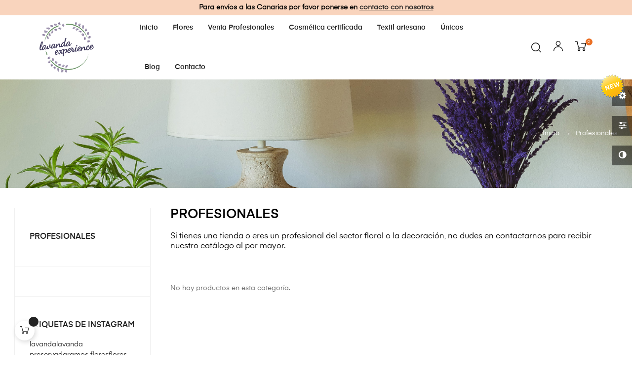

--- FILE ---
content_type: text/html; charset=utf-8
request_url: https://web2020.lavandaexperience.com/es/12-profesionales
body_size: 18032
content:
<!doctype html>
<html lang="es"  class="default" >

  <head>
    
      
  <meta charset="utf-8">


  <meta http-equiv="x-ua-compatible" content="ie=edge">



  <title>Profesionales</title>
  <meta name="description" content="Si tienes una tienda o eres un profesional del sector floral, no dudes en contactarnos para recibir nuestro catálogo al por mayor.">
  <meta name="keywords" content="lavanda al por mayor, flores secas al por mayor, flores preservadas al por mayor, flores a granel, flores secas a granel, lavanda, gomphrenas, manzanilla, statice seco, flor seca profesionales, flor a granel lavanda, comprar flores secas al por mayor">
  <meta name="google-site-verification" content="vk5r5jRpSj_wkXiS-lXRQflC5sM3izJ_xZL6t0IHWuA" />
        <link rel="canonical" href="https://web2020.lavandaexperience.com/es/12-profesionales">
    
                  <link rel="alternate" href="https://web2020.lavandaexperience.com/es/12-profesionales" hreflang="es-es">
                  <link rel="alternate" href="https://web2020.lavandaexperience.com/ca/12-professionals" hreflang="ca-es">
        



  <meta name="viewport" content="width=device-width, initial-scale=1">



  <link rel="icon" type="image/vnd.microsoft.icon" href="/img/favicon.ico?1596468702">
  <link rel="shortcut icon" type="image/x-icon" href="/img/favicon.ico?1596468702">


  

    <link rel="stylesheet" href="https://web2020.lavandaexperience.com/themes/at_auros/assets/css/theme.css" type="text/css" media="all">
  <link rel="stylesheet" href="https://web2020.lavandaexperience.com/modules/blockreassurance/views/dist/front.css" type="text/css" media="all">
  <link rel="stylesheet" href="https://web2020.lavandaexperience.com/modules/paypal/views/css/paypal_fo.css" type="text/css" media="all">
  <link rel="stylesheet" href="https://web2020.lavandaexperience.com/modules/ps_facetedsearch/views/dist/front.css" type="text/css" media="all">
  <link rel="stylesheet" href="https://web2020.lavandaexperience.com/themes/at_auros/modules/leoblog/views/css/leoblog.css" type="text/css" media="all">
  <link rel="stylesheet" href="https://web2020.lavandaexperience.com/themes/at_auros/modules/leobootstrapmenu/views/css/megamenu.css" type="text/css" media="all">
  <link rel="stylesheet" href="https://web2020.lavandaexperience.com/themes/at_auros/modules/leobootstrapmenu/views/css/leomenusidebar.css" type="text/css" media="all">
  <link rel="stylesheet" href="https://web2020.lavandaexperience.com/themes/at_auros/modules/leoslideshow/views/css/typo/typo.css" type="text/css" media="all">
  <link rel="stylesheet" href="https://web2020.lavandaexperience.com/themes/at_auros/modules/leoslideshow/views/css/iView/iview.css" type="text/css" media="all">
  <link rel="stylesheet" href="https://web2020.lavandaexperience.com/themes/at_auros/modules/leoslideshow/views/css/iView/skin_4_responsive/style.css" type="text/css" media="all">
  <link rel="stylesheet" href="https://web2020.lavandaexperience.com/modules/leofeature/views/css/jquery.mCustomScrollbar.css" type="text/css" media="all">
  <link rel="stylesheet" href="https://web2020.lavandaexperience.com/themes/at_auros/modules/leofeature/views/css/front.css" type="text/css" media="all">
  <link rel="stylesheet" href="https://web2020.lavandaexperience.com/modules/leoquicklogin/views/css/front.css" type="text/css" media="all">
  <link rel="stylesheet" href="https://web2020.lavandaexperience.com/modules/idxrvalidatinguser/views/css/front.css" type="text/css" media="all">
  <link rel="stylesheet" href="https://web2020.lavandaexperience.com/modules/cookiesplus/views/css/cookiesplus.css" type="text/css" media="all">
  <link rel="stylesheet" href="https://web2020.lavandaexperience.com/js/jquery/ui/themes/base/minified/jquery-ui.min.css" type="text/css" media="all">
  <link rel="stylesheet" href="https://web2020.lavandaexperience.com/js/jquery/ui/themes/base/minified/jquery.ui.theme.min.css" type="text/css" media="all">
  <link rel="stylesheet" href="https://web2020.lavandaexperience.com/js/jquery/plugins/fancybox/jquery.fancybox.css" type="text/css" media="all">
  <link rel="stylesheet" href="https://web2020.lavandaexperience.com/modules/ps_imageslider/css/homeslider.css" type="text/css" media="all">
  <link rel="stylesheet" href="https://web2020.lavandaexperience.com/modules/blockgrouptop/views/css/blockgrouptop.css" type="text/css" media="all">
  <link rel="stylesheet" href="https://web2020.lavandaexperience.com/themes/at_auros/modules/leoproductsearch/views/css/leosearch.css" type="text/css" media="all">
  <link rel="stylesheet" href="https://web2020.lavandaexperience.com/modules/leoproductsearch/views/css/jquery.autocomplete_productsearch.css" type="text/css" media="all">
  <link rel="stylesheet" href="https://web2020.lavandaexperience.com/themes/at_auros/assets/css/custom.css" type="text/css" media="all">
  <link rel="stylesheet" href="https://web2020.lavandaexperience.com/modules/appagebuilder/views/css/animate.css" type="text/css" media="all">
  <link rel="stylesheet" href="https://web2020.lavandaexperience.com/themes/at_auros/modules/appagebuilder/views/css/owl.carousel.css" type="text/css" media="all">
  <link rel="stylesheet" href="https://web2020.lavandaexperience.com/themes/at_auros/modules/appagebuilder/views/css/owl.theme.css" type="text/css" media="all">
  <link rel="stylesheet" href="https://web2020.lavandaexperience.com/themes/at_auros/modules/appagebuilder/views/css/slick-theme.css" type="text/css" media="all">
  <link rel="stylesheet" href="https://web2020.lavandaexperience.com/themes/at_auros/modules/appagebuilder/views/css/slick.css" type="text/css" media="all">
  <link rel="stylesheet" href="https://web2020.lavandaexperience.com/modules/appagebuilder/views/css/jquery.fullPage.css" type="text/css" media="all">
  <link rel="stylesheet" href="https://web2020.lavandaexperience.com/themes/at_auros/modules/appagebuilder/views/css/ApImageHotspot.css" type="text/css" media="all">
  <link rel="stylesheet" href="https://web2020.lavandaexperience.com/themes/at_auros/modules/appagebuilder/views/css/styles.css" type="text/css" media="all">
  <link rel="stylesheet" href="https://web2020.lavandaexperience.com/modules/appagebuilder/views/css/unique.css" type="text/css" media="all">
  <link rel="stylesheet" href="https://web2020.lavandaexperience.com/modules/appagebuilder/views/css/colorpicker/css/colorpicker.css" type="text/css" media="all">
  <link rel="stylesheet" href="https://web2020.lavandaexperience.com/themes/at_auros/modules/appagebuilder/views/css/paneltool.css" type="text/css" media="all">
  <link rel="stylesheet" href="https://web2020.lavandaexperience.com/themes/at_auros/modules/appagebuilder/views/css/positions/headerposition2569643953.css" type="text/css" media="all">
  <link rel="stylesheet" href="https://web2020.lavandaexperience.com/themes/at_auros/modules/appagebuilder/views/css/profiles/profile2406703431.css" type="text/css" media="all">
  <link rel="stylesheet" href="https://web2020.lavandaexperience.com/themes/at_auros/modules/appagebuilder/views/css/patterns/profile-1637942003.css" type="text/css" media="all">



    


  

  <script type="text/javascript">
        var C_P_CMS_PAGE = 0;
        var C_P_CONSENT_DOWNLOAD = "https:\/\/web2020.lavandaexperience.com\/es\/module\/cookiesplus\/front";
        var C_P_COOKIE_CONFIG = {"1":{"cookies":[{"name":"cookiesplus"},{"name":"PrestaShop-#"}]},"2":{"cookies":[{"name":"ssupp.barclicked"},{"name":"ssupp.message"},{"name":"ssupp.opened"},{"name":"ssupp.unreaded"}]},"3":{"cookies":[{"name":"ssupp.chatid"},{"name":"ssupp.group"},{"name":"ssupp.vid"},{"name":"ssupp.visits"}]}};
        var C_P_COOKIE_VALUE = "{}";
        var C_P_DATE = "2026-01-30 04:32:46";
        var C_P_DISPLAY_AGAIN = 0;
        var C_P_DOMAIN = ".web2020.lavandaexperience.com";
        var C_P_EXPIRY = 365;
        var C_P_FINALITIES_COUNT = 4;
        var C_P_NOT_AVAILABLE_OUTSIDE_EU = 1;
        var C_P_OVERLAY = "1";
        var C_P_OVERLAY_OPACITY = "0.5";
        var C_P_REFRESH = 1;
        var IdxrvalidatinguserFrontConfig = {"es17":true,"prefix":"IDXRVALIDATINGUSER_","is_b2bForm":false,"fieldsDependens":[],"img_path":"\/modules\/idxrvalidatinguser\/views\/img\/","notAllowedFileTranslation":"No se permite la extensi\u00f3n de archivo","b2bModeEnabled":"1","isb2bauto":"1","wholesaleForm":"0","showupload":"0","showalertvalidated":"0","enableNewsletterPrivacy":"0","modalOn":0,"wasClickRegister":false,"idFormRegister":"customer-form","isOpc":false,"authButtonSelector":".no-account","alertdoc":"Su registro a\u00fan est\u00e1 pendiente de la validaci\u00f3n de un administrador una vez que la documentaci\u00f3n adjunta sea validada.","allowedextmsg":"Extensiones permitidas:pdf, doc, docx, xls, xlsx, txt, zip, rar, jpg, jpeg, png, gif","ajaxDisplayAddresForm":"https:\/\/web2020.lavandaexperience.com\/es\/module\/idxrvalidatinguser\/AjaxFront?ajax=1&token=50c3d3e1e442879dec7c74c844d80eaa","allowretailer":"1"};
        var LEO_COOKIE_THEME = "AT_AUROS_PANEL_CONFIG";
        var PS_COOKIE_SAMESITE = "Lax";
        var PS_COOKIE_SECURE = 1;
        var add_cart_error = "An error occurred while processing your request. Please try again";
        var add_payment_info_event_name = 1;
        var add_shipping_info_event_name = 1;
        var add_to_cart_event_name = 1;
        var ajaxsearch = "1";
        var begin_checkout_event_name = 1;
        var buttoncompare_title_add = "Comparar";
        var buttoncompare_title_remove = "Eliminar de comparaci\u00f3n";
        var buttonwishlist_title_add = "Lista de deseos";
        var buttonwishlist_title_remove = "Sacar de la WishList";
        var cancel_rating_txt = "Cancel Rating";
        var category_name = "Profesionales";
        var comparator_max_item = 3;
        var compared_products = [];
        var controller_name = "category";
        var customer_login_event_name = 1;
        var customer_signup_event_name = 1;
        var disable_review_form_txt = "No existe un criterio para opinar de este producto o este lenguaje";
        var email = null;
        var enable_dropdown_defaultcart = 1;
        var enable_flycart_effect = 1;
        var enable_notification = 1;
        var fname = null;
        var googletagID = "GTM-KT63MN5T";
        var gtm_product_listing_event_name = 1;
        var height_cart_item = "135";
        var id_category = "12";
        var id_customer = null;
        var isLogged = false;
        var leo_push = 0;
        var leo_search_url = "https:\/\/web2020.lavandaexperience.com\/es\/module\/leoproductsearch\/productsearch";
        var leo_token = "1af87efceeba4df06256adf654d4a2bb";
        var leoproductsearch_static_token = "1af87efceeba4df06256adf654d4a2bb";
        var leoproductsearch_token = "50c3d3e1e442879dec7c74c844d80eaa";
        var lf_is_gen_rtl = false;
        var lname = null;
        var lps_show_product_img = "1";
        var lps_show_product_price = "1";
        var lql_ajax_url = "https:\/\/web2020.lavandaexperience.com\/es\/module\/leoquicklogin\/leocustomer";
        var lql_is_gen_rtl = false;
        var lql_module_dir = "\/modules\/leoquicklogin\/";
        var lql_myaccount_url = "https:\/\/web2020.lavandaexperience.com\/es\/mi-cuenta";
        var lql_redirect = "";
        var number_cartitem_display = 3;
        var numpro_display = "100";
        var orderID = 0;
        var parentCategory = "Inicio";
        var prestashop = {"cart":{"products":[],"totals":{"total":{"type":"total","label":"Total","amount":0,"value":"0,00\u00a0\u20ac"},"total_including_tax":{"type":"total","label":"Total (impuestos incl.)","amount":0,"value":"0,00\u00a0\u20ac"},"total_excluding_tax":{"type":"total","label":"Total (impuestos excl.)","amount":0,"value":"0,00\u00a0\u20ac"}},"subtotals":{"products":{"type":"products","label":"Subtotal","amount":0,"value":"0,00\u00a0\u20ac"},"discounts":null,"shipping":{"type":"shipping","label":"Transporte","amount":0,"value":"Gratis"},"tax":{"type":"tax","label":"Impuestos incluidos","amount":0,"value":"0,00\u00a0\u20ac"}},"products_count":0,"summary_string":"0 art\u00edculos","vouchers":{"allowed":0,"added":[]},"discounts":[],"minimalPurchase":0,"minimalPurchaseRequired":""},"currency":{"name":"Euro","iso_code":"EUR","iso_code_num":"978","sign":"\u20ac"},"customer":{"lastname":null,"firstname":null,"email":null,"birthday":null,"newsletter":null,"newsletter_date_add":null,"optin":null,"website":null,"company":null,"siret":null,"ape":null,"is_logged":false,"gender":{"type":null,"name":null},"addresses":[]},"language":{"name":"Espa\u00f1ol (Spanish)","iso_code":"es","locale":"es-ES","language_code":"es-es","is_rtl":"0","date_format_lite":"d\/m\/Y","date_format_full":"d\/m\/Y H:i:s","id":2},"page":{"title":"","canonical":"https:\/\/web2020.lavandaexperience.com\/es\/12-profesionales","meta":{"title":"Profesionales","description":"Si tienes una tienda o eres un profesional del sector floral, no dudes en contactarnos para recibir nuestro cat\u00e1logo al por mayor.","keywords":"lavanda al por mayor, flores secas al por mayor, flores preservadas al por mayor, flores a granel, flores secas a granel, lavanda, gomphrenas, manzanilla, statice seco, flor seca profesionales, flor a granel lavanda, comprar flores secas al por mayor","robots":"index"},"page_name":"category","body_classes":{"lang-es":true,"lang-rtl":false,"country-ES":true,"currency-EUR":true,"layout-left-column":true,"page-category":true,"tax-display-enabled":true,"category-id-12":true,"category-Profesionales":true,"category-id-parent-2":true,"category-depth-level-2":true},"admin_notifications":[]},"shop":{"name":"Lavanda Experience","logo":"\/img\/lavanda-experience-logo-1596468666.jpg","stores_icon":"\/img\/logo_stores.png","favicon":"\/img\/favicon.ico"},"urls":{"base_url":"https:\/\/web2020.lavandaexperience.com\/","current_url":"https:\/\/web2020.lavandaexperience.com\/es\/12-profesionales","shop_domain_url":"https:\/\/web2020.lavandaexperience.com","img_ps_url":"https:\/\/web2020.lavandaexperience.com\/img\/","img_cat_url":"https:\/\/web2020.lavandaexperience.com\/img\/c\/","img_lang_url":"https:\/\/web2020.lavandaexperience.com\/img\/l\/","img_prod_url":"https:\/\/web2020.lavandaexperience.com\/img\/p\/","img_manu_url":"https:\/\/web2020.lavandaexperience.com\/img\/m\/","img_sup_url":"https:\/\/web2020.lavandaexperience.com\/img\/su\/","img_ship_url":"https:\/\/web2020.lavandaexperience.com\/img\/s\/","img_store_url":"https:\/\/web2020.lavandaexperience.com\/img\/st\/","img_col_url":"https:\/\/web2020.lavandaexperience.com\/img\/co\/","img_url":"https:\/\/web2020.lavandaexperience.com\/themes\/at_auros\/assets\/img\/","css_url":"https:\/\/web2020.lavandaexperience.com\/themes\/at_auros\/assets\/css\/","js_url":"https:\/\/web2020.lavandaexperience.com\/themes\/at_auros\/assets\/js\/","pic_url":"https:\/\/web2020.lavandaexperience.com\/upload\/","pages":{"address":"https:\/\/web2020.lavandaexperience.com\/es\/direccion","addresses":"https:\/\/web2020.lavandaexperience.com\/es\/direcciones","authentication":"https:\/\/web2020.lavandaexperience.com\/es\/iniciar-sesion","cart":"https:\/\/web2020.lavandaexperience.com\/es\/carrito","category":"https:\/\/web2020.lavandaexperience.com\/es\/index.php?controller=category","cms":"https:\/\/web2020.lavandaexperience.com\/es\/index.php?controller=cms","contact":"https:\/\/web2020.lavandaexperience.com\/es\/contactenos","discount":"https:\/\/web2020.lavandaexperience.com\/es\/descuento","guest_tracking":"https:\/\/web2020.lavandaexperience.com\/es\/seguimiento-pedido-invitado","history":"https:\/\/web2020.lavandaexperience.com\/es\/historial-compra","identity":"https:\/\/web2020.lavandaexperience.com\/es\/datos-personales","index":"https:\/\/web2020.lavandaexperience.com\/es\/","my_account":"https:\/\/web2020.lavandaexperience.com\/es\/mi-cuenta","order_confirmation":"https:\/\/web2020.lavandaexperience.com\/es\/confirmacion-pedido","order_detail":"https:\/\/web2020.lavandaexperience.com\/es\/index.php?controller=order-detail","order_follow":"https:\/\/web2020.lavandaexperience.com\/es\/seguimiento-pedido","order":"https:\/\/web2020.lavandaexperience.com\/es\/pedido","order_return":"https:\/\/web2020.lavandaexperience.com\/es\/index.php?controller=order-return","order_slip":"https:\/\/web2020.lavandaexperience.com\/es\/facturas-abono","pagenotfound":"https:\/\/web2020.lavandaexperience.com\/es\/pagina-no-encontrada","password":"https:\/\/web2020.lavandaexperience.com\/es\/recuperar-contrase\u00f1a","pdf_invoice":"https:\/\/web2020.lavandaexperience.com\/es\/index.php?controller=pdf-invoice","pdf_order_return":"https:\/\/web2020.lavandaexperience.com\/es\/index.php?controller=pdf-order-return","pdf_order_slip":"https:\/\/web2020.lavandaexperience.com\/es\/index.php?controller=pdf-order-slip","prices_drop":"https:\/\/web2020.lavandaexperience.com\/es\/productos-rebajados","product":"https:\/\/web2020.lavandaexperience.com\/es\/index.php?controller=product","search":"https:\/\/web2020.lavandaexperience.com\/es\/busqueda","sitemap":"https:\/\/web2020.lavandaexperience.com\/es\/mapa del sitio","stores":"https:\/\/web2020.lavandaexperience.com\/es\/tiendas","supplier":"https:\/\/web2020.lavandaexperience.com\/es\/proveedor","register":"https:\/\/web2020.lavandaexperience.com\/es\/iniciar-sesion?create_account=1","order_login":"https:\/\/web2020.lavandaexperience.com\/es\/pedido?login=1"},"alternative_langs":{"es-es":"https:\/\/web2020.lavandaexperience.com\/es\/12-profesionales","ca-es":"https:\/\/web2020.lavandaexperience.com\/ca\/12-professionals"},"theme_assets":"\/themes\/at_auros\/assets\/","actions":{"logout":"https:\/\/web2020.lavandaexperience.com\/es\/?mylogout="},"no_picture_image":{"bySize":{"small_default":{"url":"https:\/\/web2020.lavandaexperience.com\/img\/p\/es-default-small_default.jpg","width":98,"height":123},"cart_default":{"url":"https:\/\/web2020.lavandaexperience.com\/img\/p\/es-default-cart_default.jpg","width":125,"height":157},"medium_default":{"url":"https:\/\/web2020.lavandaexperience.com\/img\/p\/es-default-medium_default.jpg","width":378,"height":472},"home_default":{"url":"https:\/\/web2020.lavandaexperience.com\/img\/p\/es-default-home_default.jpg","width":500,"height":563},"large_default":{"url":"https:\/\/web2020.lavandaexperience.com\/img\/p\/es-default-large_default.jpg","width":1000,"height":1125}},"small":{"url":"https:\/\/web2020.lavandaexperience.com\/img\/p\/es-default-small_default.jpg","width":98,"height":123},"medium":{"url":"https:\/\/web2020.lavandaexperience.com\/img\/p\/es-default-medium_default.jpg","width":378,"height":472},"large":{"url":"https:\/\/web2020.lavandaexperience.com\/img\/p\/es-default-large_default.jpg","width":1000,"height":1125},"legend":""}},"configuration":{"display_taxes_label":true,"display_prices_tax_incl":true,"is_catalog":false,"show_prices":true,"opt_in":{"partner":true},"quantity_discount":{"type":"discount","label":"Descuento"},"voucher_enabled":0,"return_enabled":0},"field_required":[],"breadcrumb":{"links":[{"title":"Inicio","url":"https:\/\/web2020.lavandaexperience.com\/es\/"},{"title":"Profesionales","url":"https:\/\/web2020.lavandaexperience.com\/es\/12-profesionales"}],"count":2},"link":{"protocol_link":"https:\/\/","protocol_content":"https:\/\/"},"time":1769743966,"static_token":"1af87efceeba4df06256adf654d4a2bb","token":"50c3d3e1e442879dec7c74c844d80eaa"};
        var productcompare_add = "El producto ha sido a\u00f1adido a la lista de comparaci\u00f3n";
        var productcompare_add_error = "An error occurred while adding. Please try again";
        var productcompare_max_item = "No se puede agregar m\u00e1s de 3 producto a la comparaci\u00f3n de productos";
        var productcompare_remove = "El producto se ha eliminado correctamente de la lista de comparaci\u00f3n";
        var productcompare_remove_error = "An error occurred while removing. Please try again";
        var productcompare_url = "https:\/\/web2020.lavandaexperience.com\/es\/module\/leofeature\/productscompare";
        var productcompare_viewlistcompare = "Ver la lista de comparaci\u00f3n";
        var psemailsubscription_subscription = "https:\/\/web2020.lavandaexperience.com\/es\/module\/ps_emailsubscription\/subscription";
        var psr_icon_color = "#F19D76";
        var purchase_order_event_name = 1;
        var refund_order_event_name = 1;
        var remove_from_cart_event_name = 1;
        var review_error = "An error occurred while processing your request. Please try again";
        var search_product_event_name = 1;
        var select_product_event_name = 1;
        var shop_name = "Lavanda Experience";
        var show_popup = 1;
        var trackingID = "";
        var txt_not_found = "No products found";
        var type_dropdown_defaultcart = "dropdown";
        var type_flycart_effect = "fade";
        var view_cart_event_name = 1;
        var view_category_event_name = 1;
        var view_product_event_name = 1;
        var width_cart_item = "265";
        var wishlist_add = "El producto ha sido a\u00f1adido a su lista de deseos";
        var wishlist_cancel_txt = "Cancelar";
        var wishlist_confirm_del_txt = "Eliminar el elemento seleccionado?";
        var wishlist_del_default_txt = "No se puede eliminar por defecto deseos";
        var wishlist_email_txt = "Email";
        var wishlist_loggin_required = "Tienes que iniciar sesi\u00f3n para poder gestionar su lista de deseos";
        var wishlist_ok_txt = "De acuerdo";
        var wishlist_quantity_required = "Debe introducir una cantidad";
        var wishlist_remove = "El producto se retir\u00f3 con \u00e9xito de su Lista de deseos";
        var wishlist_reset_txt = "Reiniciar";
        var wishlist_send_txt = "Enviar";
        var wishlist_send_wishlist_txt = "Enviar lista de deseos";
        var wishlist_url = "https:\/\/web2020.lavandaexperience.com\/es\/module\/leofeature\/mywishlist";
        var wishlist_viewwishlist = "Ver su lista de deseos";
        var wkCurrencyCode = "EUR";
        var wkStaticToken = "2162691c96ef9460248d9b38dfb0c5c4";
        var wk_gtm_controller_link = "https:\/\/web2020.lavandaexperience.com\/es\/module\/wkgoogletagmanager\/googleTagManager";
        var wk_opc_enabled = 0;
        var wk_signup_gtm_email = "";
      </script>
<script type="text/javascript">
	var choosefile_text = "Elija el archivo";
	var turnoff_popup_text = "No mostrar este popup de nuevo";
	
	var size_item_quickview = 82;
	var style_scroll_quickview = 'vertical';
	
	var size_item_page = 113;
	var style_scroll_page = 'horizontal';
	
	var size_item_quickview_attr = 101;	
	var style_scroll_quickview_attr = 'vertical';
	
	var size_item_popup = 160;
	var style_scroll_popup = 'vertical';
</script>


  <script type="text/javascript">
	
	var FancyboxI18nClose = "Cerrar";
	var FancyboxI18nNext = "Siguiente";
	var FancyboxI18nPrev = "Anterior";
	var current_link = "http://web2020.lavandaexperience.com/es/";		
	var currentURL = window.location;
	currentURL = String(currentURL);
	currentURL = currentURL.replace("https://","").replace("http://","").replace("www.","").replace( /#\w*/, "" );
	current_link = current_link.replace("https://","").replace("http://","").replace("www.","");
	var text_warning_select_txt = "Por favor seleccione uno para eliminar?";
	var text_confirm_remove_txt = "¿Está seguro de eliminar la fila del pie de página?";
	var close_bt_txt = "Cerrar";
	var list_menu = [];
	var list_menu_tmp = {};
	var list_tab = [];
	var isHomeMenu = 0;
	
</script><?php
/**
 * NOTICE OF LICENSE
 *
 * Smartsupp live chat - official plugin. Smartsupp is free live chat with visitor recording. 
 * The plugin enables you to create a free account or sign in with existing one. Pre-integrated 
 * customer info with WooCommerce (you will see names and emails of signed in webshop visitors).
 * Optional API for advanced chat box modifications.
 *
 * You must not modify, adapt or create derivative works of this source code
 *
 *  @author    Smartsupp
 *  @copyright 2021 Smartsupp.com
 *  @license   GPL-2.0+
**/ 
?>
<script type="text/javascript">
            var _smartsupp = _smartsupp || {};
            _smartsupp.key = 'b9ebc999f59a4c989689fbc9bcbe947a8e50a20f';
_smartsupp.cookieDomain = '.web2020.lavandaexperience.com';
_smartsupp.sitePlatform = 'Prestashop 1.7.6.7';
window.smartsupp||(function(d) {
                var s,c,o=smartsupp=function(){ o._.push(arguments)};o._=[];
                s=d.getElementsByTagName('script')[0];c=d.createElement('script');
                c.type='text/javascript';c.charset='utf-8';c.async=true;
                c.src='//www.smartsuppchat.com/loader.js';s.parentNode.insertBefore(c,s);
            })(document);
            </script><script type="text/javascript"></script>
<!-- @file modules\appagebuilder\views\templates\hook\header -->

<script>
    /**
     * List functions will run when document.ready()
     */
    var ap_list_functions = [];
    /**
     * List functions will run when window.load()
     */
    var ap_list_functions_loaded = [];

    /**
     * List functions will run when document.ready() for theme
     */
    
    var products_list_functions = [];
</script>


<script type='text/javascript'>
    var leoOption = {
        category_qty:1,
        product_list_image:1,
        product_one_img:1,
        productCdown: 1,
        productColor: 0,
        homeWidth: 500,
        homeheight: 563,
	}

    ap_list_functions.push(function(){
        if (typeof $.LeoCustomAjax !== "undefined" && $.isFunction($.LeoCustomAjax)) {
            var leoCustomAjax = new $.LeoCustomAjax();
            leoCustomAjax.processAjax();
        }
    });
</script>
<style>div#cookiesplus-modal,#cookiesplus-modal>div,#cookiesplus-modal p{background-color:#fff !important}#cookiesplus-modal>div,#cookiesplus-modal p{color:#000 !important}#cookiesplus-modal button.cookiesplus-accept{background-color:#20bf6b}#cookiesplus-modal button.cookiesplus-accept{border:1px solid #20bf6b}#cookiesplus-modal button.cookiesplus-accept{color:#fff}#cookiesplus-modal button.cookiesplus-accept{font-size:16px}#cookiesplus-modal button.cookiesplus-more-information{background-color:#fff}#cookiesplus-modal button.cookiesplus-more-information{border:1px solid #7a7a7a}#cookiesplus-modal button.cookiesplus-more-information{color:#000}#cookiesplus-modal button.cookiesplus-more-information{font-size:16px}#cookiesplus-modal button.cookiesplus-reject{background-color:#20bf6b}#cookiesplus-modal button.cookiesplus-reject{border:1px solid #20bf6b}#cookiesplus-modal button.cookiesplus-reject{color:#fff}#cookiesplus-modal button.cookiesplus-reject{font-size:16px}#cookiesplus-modal button.cookiesplus-save:not([disabled]){background-color:#fff}#cookiesplus-modal button.cookiesplus-save:not([disabled]){border:1px solid #7a7a7a}#cookiesplus-modal button.cookiesplus-save:not([disabled]){color:#000}#cookiesplus-modal button.cookiesplus-save{font-size:16px}#cookiesplus-tab{bottom:0;left:0}</style>



    
  </head>

  <body id="category" class="lang-es country-es currency-eur layout-left-column page-category tax-display-enabled category-id-12 category-profesionales category-id-parent-2 category-depth-level-2 fullwidth">

    
      
    

    <main id="page">
      
              
      <header id="header">
        <div class="header-container">
          
            

  <div id="header-top-custom"><span>Para envíos a las Canarias por favor ponerse en <a href="https://web2020.lavandaexperience.com/es/contactenos">contacto con nosotros</a></span></div>
  <div class="header-banner">
          <div class="container">
              <div class="inner"></div>
          </div>
        </div>



  <nav class="header-nav">
    <div class="topnav">
            <div class="container">
              <div class="inner"></div>
            </div>
          </div>
    <div class="bottomnav">
              <div class="container">
              <div class="inner"></div>
              </div>
          </div>
  </nav>



  <div class="header-top">
          <div class="inner"><!-- @file modules\appagebuilder\views\templates\hook\ApRow -->
    <div        class="row box-top home-8 ApRow  has-bg bg-boxed"
	        data-bg=" no-repeat"                style="background: no-repeat;"        >
                                            <!-- @file modules\appagebuilder\views\templates\hook\ApColumn -->
<div    class="col-xl-2 col-lg-12 col-md-12 col-sm-12 col-xs-12 col-sp-12  ApColumn "
	    >
                    <!-- @file modules\appagebuilder\views\templates\hook\ApGenCode -->

	<a href="https://web2020.lavandaexperience.com/"><img class="logo img-fluid" src="/img/lavanda-experience-logo-1596468666.jpg" alt="Lavanda Experience"></a>

    </div><!-- @file modules\appagebuilder\views\templates\hook\ApColumn -->
<div    class="col-xl-8 col-lg-10 col-md-2 col-sm-2 col-xs-2 col-sp-2  ApColumn "
	    >
                    <!-- @file modules\appagebuilder\views\templates\hook\ApSlideShow -->
<div id="memgamenu-form_9815106540705008" class="ApMegamenu">
				<nav data-megamenu-id="9815106540705008" class="leo-megamenu cavas_menu navbar navbar-default enable-canvas " role="navigation">
			<!-- Brand and toggle get grouped for better mobile display -->
			<div class="navbar-header">
				<button type="button" class="navbar-toggler hidden-lg-up" data-toggle="collapse" data-target=".megamenu-off-canvas-9815106540705008">
					<span class="sr-only">Navegación de palanca</span>
					&#9776;
					<!--
					<span class="icon-bar"></span>
					<span class="icon-bar"></span>
					<span class="icon-bar"></span>
					-->
				</button>
			</div>
			<!-- Collect the nav links, forms, and other content for toggling -->
						<div class="leo-top-menu collapse navbar-toggleable-md megamenu-off-canvas megamenu-off-canvas-9815106540705008"><ul class="nav navbar-nav megamenu horizontal"><li data-menu-type="url" class="nav-item   " ><a href="https://web2020.lavandaexperience.com/es/index.php" target="_self" class="nav-link has-category"><span class="menu-title">Inicio</span></a></li><li data-menu-type="category" class="nav-item   " ><a href="https://web2020.lavandaexperience.com/es/3-ramos-de-flores-secas" target="_self" class="nav-link has-category"><span class="menu-title">Flores</span></a></li><li data-menu-type="controller" class="nav-item   " ><a href="https://web2020.lavandaexperience.com/es/contactenos" target="_self" class="nav-link has-category"><span class="menu-title">Venta Profesionales</span></a></li><li data-menu-type="category" class="nav-item   " ><a href="https://web2020.lavandaexperience.com/es/6-cosmetica-ecologica-certificada" target="_self" class="nav-link has-category"><span class="menu-title">Cosmética certificada</span></a></li><li data-menu-type="category" class="nav-item   " ><a href="https://web2020.lavandaexperience.com/es/10-textil-artesano" target="_self" class="nav-link has-category"><span class="menu-title">Textil artesano</span></a></li><li data-menu-type="category" class="nav-item   " ><a href="https://web2020.lavandaexperience.com/es/11-decoracion" target="_self" class="nav-link has-category"><span class="menu-title">Únicos</span></a></li><li data-menu-type="url" class="nav-item   " ><a href="https://web2020.lavandaexperience.com/es/blog.html" target="_self" class="nav-link has-category"><span class="menu-title">Blog</span></a></li><li data-menu-type="controller" class="nav-item   " ><a href="https://web2020.lavandaexperience.com/es/contactenos" target="_self" class="nav-link has-category"><span class="menu-title">Contacto</span></a></li></ul></div>
	</nav>
	<script type="text/javascript">
	// <![CDATA[				
			// var type="horizontal";
			// checkActiveLink();
			// checkTarget();
			list_menu_tmp.id = '9815106540705008';
			list_menu_tmp.type = 'horizontal';
	// ]]>
	
									
				// offCanvas();
				// var show_cavas = 1;
				// console.log('testaaa');
				// console.log(show_cavas);
				list_menu_tmp.show_cavas =1;
			
		
				
		list_menu_tmp.list_tab = list_tab;
		list_menu.push(list_menu_tmp);
		list_menu_tmp = {};	
		list_tab = {};
		
	</script>
	</div>

    </div><!-- @file modules\appagebuilder\views\templates\hook\ApColumn -->
<div    class="col-xl-2 col-lg-2 col-md-10 col-sm-10 col-xs-10 col-sp-10  ApColumn "
	    >
                    <!-- @file modules\appagebuilder\views\templates\hook\ApModule -->
<div id="_desktop_cart">
  <div class="blockcart cart-preview inactive" data-refresh-url="//web2020.lavandaexperience.com/es/module/ps_shoppingcart/ajax">
    <div class="header">
              <i class="icon-Ico_Cart"></i>
        <span class="cart-products-count">0</span>
          </div>
  </div>
</div>
<!-- @file modules\appagebuilder\views\templates\hook\ApModule -->
<!-- Block languages module -->
<div id="leo_block_top" class="popup-over e-scale float-md-right">
    <a href="javascript:void(0)" data-toggle="dropdown" class="popup-title">
    	<i class="icon-Ico_User icons"></i>
    </a>	    
	<div class="popup-content">
		<div class="row">
			<div class="col-xs-6">
				<div class="language-selector">
					<span>Idioma:</span>
					<ul class="link">
										          	<li  class="current" >
				            	<a href="https://web2020.lavandaexperience.com/es/12-profesionales" class="dropdown-item">
				            		<img src="/img/l/2.jpg" alt="Español" width="16" height="11" />
				            	</a>
				          	</li>
				        				          	<li >
				            	<a href="https://web2020.lavandaexperience.com/ca/12-professionals" class="dropdown-item">
				            		<img src="/img/l/3.jpg" alt="Català" width="16" height="11" />
				            	</a>
				          	</li>
				        					</ul>
				</div>
				<div class="currency-selector">
					<span>Moneda:</span>
					<ul class="link">
										        	<li  class="current" >
				          		<a title="Euro" rel="nofollow" href="https://web2020.lavandaexperience.com/es/12-profesionales?SubmitCurrency=1&amp;id_currency=2" class="dropdown-item">EUR</a>
				        	</li>
				      						</ul>
				</div>
			</div>
			<div class="col-xs-6">
									<div class="useinfo-selector">
						<ul class="user-info">
												<li>
						  <a
							class="signin leo-quicklogin"
					        data-enable-sociallogin="enable"
					        data-type="popup"
					        data-layout="login"
					        href="javascript:void(0)"
							title="Acceda a su cuenta de cliente"
							rel="nofollow"
						  >
						  	<i class="material-icons">&#xE88D;</i>
							<span>Registrarse</span>
						  </a>
						</li>
												<li>
						<a
						  class="myacount"
						  href="https://web2020.lavandaexperience.com/es/mi-cuenta"
						  title="Mi cuenta"
						  rel="nofollow"
						>
							<i class="material-icons">&#xE8A6;</i>
						  <span>Mi cuenta</span>
						</a>
						</li>
						<li>
						<a
						  class="checkout"
			          href="//web2020.lavandaexperience.com/es/carrito?action=show"
						  title="Revisar"
						  rel="nofollow"
						>
						  <i class="material-icons">&#xE890;</i>
						  <span>Revisar</span>
						</a>
						</li>
						<li>
				      <a
				        class="ap-btn-wishlist dropdown-item"
				        href="//web2020.lavandaexperience.com/es/module/leofeature/mywishlist"
				        title="Favorito"
				        rel="nofollow"
				      >
				      	<i class="material-icons">&#xE87E;</i>
				        <span>Favorito</span>
						<span class="ap-total-wishlist ap-total"></span>
				      </a>
				    </li>
					<li>
				      <a
				        class="ap-btn-compare dropdown-item"
				        href="//web2020.lavandaexperience.com/es/module/leofeature/productscompare"
				        title="Comparar"
				        rel="nofollow"
				      >
				      	<i class="material-icons">&#xE3B9;</i>
				        <span>Comparar</span>
						<span class="ap-total-compare ap-total"></span>
				      </a>
				    </li>
						</ul>
					</div>
						</div>
		</div>
		
	</div>
</div>

<!-- /Block languages module -->
<!-- @file modules\appagebuilder\views\templates\hook\ApModule -->


<!-- Block search module -->
<div id="leo_search_block_top" class="block exclusive search-by-category">
	<h4 class="title_block">Buscar</h4>
	<form method="get" action="https://web2020.lavandaexperience.com/es/index.php?controller=productsearch" id="leosearchtopbox">
		<input type="hidden" name="fc" value="module" />
		<input type="hidden" name="module" value="leoproductsearch" />
		<input type="hidden" name="controller" value="productsearch" />
                <input type="hidden" name="leoproductsearch_static_token" value="1af87efceeba4df06256adf654d4a2bb"/>
		    	<label>Buscar Productos:</label>
		<div class="block_content clearfix leoproductsearch-content">		
			<div class="list-cate-wrapper">
				<input id="leosearchtop-cate-id" name="cate" value="" type="hidden">
				<a id="dropdownListCateTop" class="select-title" rel="nofollow" data-toggle="dropdown" aria-haspopup="true" aria-expanded="false">
					<span>Toda categoría</span>
					<i class="material-icons pull-xs-right">keyboard_arrow_down</i>
				</a>
				<div class="list-cate dropdown-menu" aria-labelledby="dropdownListCateTop">
					<a href="#" data-cate-id="" data-cate-name="Toda categoría" class="cate-item active" >Toda categoría</a>				
					<a href="#" data-cate-id="2" data-cate-name="Inicio" class="cate-item cate-level-1" >Inicio</a>
					
  <a href="#" data-cate-id="3" data-cate-name="Flores" class="cate-item cate-level-2" >--Flores</a>
  <a href="#" data-cate-id="13" data-cate-name="Lavanda" class="cate-item cate-level-3" >---Lavanda</a>
  <a href="#" data-cate-id="21" data-cate-name="Ramos de flores con lavanda" class="cate-item cate-level-3" >---Ramos de flores con lavanda</a>
  <a href="#" data-cate-id="15" data-cate-name="Bouquets" class="cate-item cate-level-3" >---Bouquets</a>
  <a href="#" data-cate-id="16" data-cate-name="Flores preservadas" class="cate-item cate-level-3" >---Flores preservadas</a>
  <a href="#" data-cate-id="22" data-cate-name="Flores secas" class="cate-item cate-level-3" >---Flores secas</a>
  <a href="#" data-cate-id="24" data-cate-name="Flor de lavanda" class="cate-item cate-level-3" >---Flor de lavanda</a>
  <a href="#" data-cate-id="25" data-cate-name="Ramos más vendidos" class="cate-item cate-level-3" >---Ramos más vendidos</a>
  <a href="#" data-cate-id="12" data-cate-name="Profesionales" class="cate-item cate-level-2" >--Profesionales</a>
  <a href="#" data-cate-id="6" data-cate-name="Cosmética ecológica certificada" class="cate-item cate-level-2" >--Cosmética ecológica certificada</a>
  <a href="#" data-cate-id="27" data-cate-name="Limpieza energética" class="cate-item cate-level-2" >--Limpieza energética</a>
  <a href="#" data-cate-id="10" data-cate-name="Textil artesano" class="cate-item cate-level-2" >--Textil artesano</a>
  <a href="#" data-cate-id="11" data-cate-name="Decoración" class="cate-item cate-level-2" >--Decoración</a>
  
				</div>
			</div>
			<div class="leoproductsearch-result">
				<div class="leoproductsearch-loading cssload-speeding-wheel"></div>
				<input class="search_query form-control grey" type="text" id="leo_search_query_top" name="search_query" value="" placeholder="Buscar"/>
			</div>
			<button type="submit" id="leo_search_top_button" class="btn btn-default button button-small"><span><i class="material-icons search">search</i></span></button> 
		</div>
	</form>
</div>
<script type="text/javascript">
	var blocksearch_type = 'top';
</script>
<!-- /Block search module -->

    </div>            </div>
    </div>
          </div>
  
          
        </div>
      </header>
      
        
<aside id="notifications">
  <div class="container">
    
    
    
      </div>
</aside>
      
      <section id="wrapper">
       
              <div class="container">
                
            <nav data-depth="2" class="breadcrumb hidden-sm-down">
  <ol itemscope itemtype="http://schema.org/BreadcrumbList">
    
              
          <li itemprop="itemListElement" itemscope itemtype="http://schema.org/ListItem">
            <a itemprop="item" href="https://web2020.lavandaexperience.com/es/">
              <span itemprop="name">Inicio</span>
            </a>
            <meta itemprop="position" content="1">
          </li>
        
              
          <li itemprop="itemListElement" itemscope itemtype="http://schema.org/ListItem">
            <a itemprop="item" href="https://web2020.lavandaexperience.com/es/12-profesionales">
              <span itemprop="name">Profesionales</span>
            </a>
            <meta itemprop="position" content="2">
          </li>
        
          
  </ol>
</nav>
          
          <div class="row">
            
              <div id="left-column" class="sidebar col-xs-12 col-sm-12 col-md-4 col-lg-3">
                                  

<div class="block-categories block block-highlighted hidden-sm-down">
  <h4 class="title_block"><a href="https://web2020.lavandaexperience.com/es/12-profesionales">Profesionales</a></h4>
  <div class="block_content">
    <ul class="category-top-menu">
      <li>
  </li>
    </ul>
  </div>
</div>
<div id="search_filters_wrapper" class="hidden-sm-down">
  <div id="search_filter_controls" class="hidden-md-up">
      <span id="_mobile_search_filters_clear_all"></span>
      <button class="btn btn-secondary ok">
        <i class="material-icons rtl-no-flip">&#xE876;</i>
        De acuerdo
      </button>
  </div>
  
</div>
    <div class="ybc_ins_sidebar_wrapper block ybc_ins_sidebar_left">
        <h4 class="ybc_ins_sidebar_title title_block">Etiquetas de Instagram</h4>
        <div class="ybc_ins_sidebar block_content">
            <a class="ybc_ins_sidebar_item" href="https://web2020.lavandaexperience.com/es/instagram-feed/1-lavanda"><span>lavanda</span></a><a class="ybc_ins_sidebar_item" href="https://web2020.lavandaexperience.com/es/instagram-feed/2-lavanda-preservada"><span>lavanda preservada</span></a><a class="ybc_ins_sidebar_item" href="https://web2020.lavandaexperience.com/es/instagram-feed/3-ramos-flores"><span>ramos flores</span></a><a class="ybc_ins_sidebar_item" href="https://web2020.lavandaexperience.com/es/instagram-feed/4-flores-secas"><span>flores secas</span></a><a class="ybc_ins_sidebar_item" href="https://web2020.lavandaexperience.com/es/instagram-feed/5-regalos-mujer"><span>regalos mujer</span></a><a class="ybc_ins_sidebar_item" href="https://web2020.lavandaexperience.com/es/instagram-feed/6-ideas-regalos-mujer"><span>ideas regalos mujer</span></a><a class="ybc_ins_sidebar_item" href="https://web2020.lavandaexperience.com/es/instagram-feed/7-ramos-de-flores"><span>ramos de flores</span></a>        </div>
                <div class="clearfix"></div>
    </div>

                              </div>
            

            
  <div id="content-wrapper" class="left-column col-xs-12 col-sm-12 col-md-8 col-lg-9">
    
    
  <section id="main">

    
  <div id="js-product-list-header">
            <div class="block-category card card-block">
            <h2 class="h2">Profesionales</h2>
            <div class="block-category-inner">
                                    <div id="category-description" class="text-muted"><p>Si tienes una tienda o eres un profesional del sector floral o la decoración, no dudes en contactarnos para recibir nuestro catálogo al por mayor.</p></div>
                                                    <div class="category-cover">
                        <img src="https://web2020.lavandaexperience.com/c/12-category_default/profesionales.jpg" alt="Profesionales">
                    </div>
                            </div>
        </div>
    </div>
  

            <!-- Subcategories -->
        <div id="subcategories">
            <ul class="clearfix">
                            </ul>
        </div>
    
    <section id="products">
              <div id="js-product-list-top"></div>

        <div id="js-product-list">
          No hay productos en esta categoría.
        </div>

        <div id="js-product-list-bottom"></div>
          </section>

  </section>

    
  </div>


            
          </div>
                  </div>
        	
      </section>

      <footer id="footer" class="footer-container">
        
          
  <div class="footer-top">
          <div class="container">
          <div class="inner"></div>
          </div>
      </div>


  <div class="footer-center">
          <div class="container">
          <div class="inner"><!-- @file modules\appagebuilder\views\templates\hook\ApRow -->
    <div        class="row box-footer ApRow  has-bg bg-boxed"
	        data-bg=" no-repeat"                style="background: no-repeat;"        >
                                            <!-- @file modules\appagebuilder\views\templates\hook\ApColumn -->
<div    class="col-xl-4 col-lg-6 col-md-6 col-sm-12 col-xs-12 col-sp-12  ApColumn "
	    >
                    <!-- @file modules\appagebuilder\views\templates\hook\ApGenCode -->

	<a href="https://web2020.lavandaexperience.com/"><img class="logo img-fluid" src="/img/lavanda-experience-logo-1596468666.jpg" alt="Lavanda Experience"></a>
<!-- @file modules\appagebuilder\views\templates\hook\ApGeneral -->
<div     class="block ApRawHtml">
	                    <div class="nqt_address">    <p>        Sant Cugat del Valles, Barcelona    <br>        Spain    </p></div><div class="nqt_info">    <p class="nqt-phonenumber">+34 618 376 152</p>    <a class="nqt-email" href="#" alt="nqt">info@lavandaexperience.com</a></div>    	</div>
    </div><!-- @file modules\appagebuilder\views\templates\hook\ApColumn -->
<div    class="col-xl-2 col-lg-3 col-md-3 col-sm-12 col-xs-12 col-sp-12  ApColumn "
	    >
                    <!-- @file modules\appagebuilder\views\templates\hook\ApBlockLink -->
            <div class="block block-toggler ApLink ApBlockLink accordion_small_screen">
                            <div class="title clearfix" data-target="#footer-link-form_4949997246477366" data-toggle="collapse">
                    <h4 class="title_block">
	                Enlaces de la tienda
                    </h4>
                    <span class="float-xs-right">
                      <span class="navbar-toggler collapse-icons">
                        <i class="material-icons add">&#xE313;</i>
                        <i class="material-icons remove">&#xE316;</i>
                      </span>
                    </span>
                </div>
                                                    <ul class="collapse" id="footer-link-form_4949997246477366">
                                                                        <li><a href="https://web2020.lavandaexperience.com/es/3-ramos-de-flores-secas" target="_self">Flores</a></li>
                                                                                                <li><a href="https://web2020.lavandaexperience.com/es/12-profesionales" target="_self">Venta a profesionales</a></li>
                                                                                                <li><a href="https://web2020.lavandaexperience.com/es/6-cosmetica-ecologica-certificada" target="_self">Cosmética certificada</a></li>
                                                                                                <li><a href="https://web2020.lavandaexperience.com/es/10-textil-artesano" target="_self">Textil artesano</a></li>
                                                                                                <li><a href="https://web2020.lavandaexperience.com/es/11-decoracion" target="_self">Únicos</a></li>
                                                                                                <li><a href="http://web2020.lavandaexperience.com/es/blog.html" target="_self">Blog</a></li>
                                                            </ul>
                    </div>
    
    </div><!-- @file modules\appagebuilder\views\templates\hook\ApColumn -->
<div    class="col-xl-2 col-lg-3 col-md-3 col-sm-12 col-xs-12 col-sp-12  ApColumn "
	    >
                    <!-- @file modules\appagebuilder\views\templates\hook\ApBlockLink -->
            <div class="block block-toggler ApLink ApBlockLink accordion_small_screen">
                            <div class="title clearfix" data-target="#footer-link-form_5716099664429264" data-toggle="collapse">
                    <h4 class="title_block">
	                Información
                    </h4>
                    <span class="float-xs-right">
                      <span class="navbar-toggler collapse-icons">
                        <i class="material-icons add">&#xE313;</i>
                        <i class="material-icons remove">&#xE316;</i>
                      </span>
                    </span>
                </div>
                                                    <ul class="collapse" id="footer-link-form_5716099664429264">
                                                                        <li><a href="https://web2020.lavandaexperience.com/es/contactenos" target="_self">Contacto</a></li>
                                                                                                <li><a href="https://web2020.lavandaexperience.com/es/content/1-condiciones-de-envio" target="_self">Condiciones de envío</a></li>
                                                                                                <li><a href="https://web2020.lavandaexperience.com/es/content/2-aviso-legal" target="_self">Aviso Legal</a></li>
                                                                                                <li><a href="https://web2020.lavandaexperience.com/es/content/3-condiciones-de-venta-y-devolucion" target="_self">Condiciones de venta y devolución</a></li>
                                                                                                <li><a href="https://web2020.lavandaexperience.com/es/content/4-nuestra-historia" target="_self">Nuestra historia</a></li>
                                                                                                <li><a href="https://web2020.lavandaexperience.com/es/mapa del sitio" target="_self">Sitemap</a></li>
                                                            </ul>
                    </div>
    
    </div><!-- @file modules\appagebuilder\views\templates\hook\ApColumn -->
<div    class="col-xl-4 col-lg-12 col-md-12 col-sm-12 col-xs-12 col-sp-12  ApColumn "
	    >
                    <!-- @file modules\appagebuilder\views\templates\hook\ApModule -->

  <div class="block-social">
    <ul>
              <li class="twitter"><a href="https://twitter.com/LavandaExperien" title="Twitter" target="_blank"><span>Twitter</span></a></li>
              <li class="youtube"><a href="https://www.youtube.com/channel/UCx6kvbtzBSeD2Rq6EqD3RyA" title="YouTube" target="_blank"><span>YouTube</span></a></li>
              <li class="pinterest"><a href="https://www.pinterest.es/lavandaexpe0018/" title="Pinterest" target="_blank"><span>Pinterest</span></a></li>
              <li class="instagram"><a href="https://www.instagram.com/lavandaexperience/" title="Instagram" target="_blank"><span>Instagram</span></a></li>
          </ul>
  </div>


    </div>            </div>
    <!-- @file modules\appagebuilder\views\templates\hook\ApRow -->
    <div        class="row box-copyright ApRow  has-bg bg-boxed"
	        data-bg=" no-repeat"                style="background: no-repeat;"        >
                                            <!-- @file modules\appagebuilder\views\templates\hook\ApColumn -->
<div    class="col-xl-6 col-lg-6 col-md-6 col-sm-12 col-xs-12 col-sp-12  ApColumn "
	    >
                    <!-- @file modules\appagebuilder\views\templates\hook\ApGeneral -->
<div     class="block ApRawHtml">
	                    <p class="nqt-copyright">Copyright © 2022 <strong>Lavanda Experience.</strong> All rights reserved.</p>    	</div>
    </div><!-- @file modules\appagebuilder\views\templates\hook\ApColumn -->
<div    class="col-xl-6 col-lg-6 col-md-6 col-sm-12 col-xs-12 col-sp-12  ApColumn "
	    >
                    
    </div>            </div>
    </div>
          </div>
      </div>


  <div class="footer-bottom">
          <div class="container">
          <div class="inner"></div>
          </div>
      </div>
        
      </footer>
                <div id="leo-paneltool" class="hidden-md-down" data-cname="AT_AUROS_PANEL_CONFIG">
		<div class="paneltool multiproductdetailtool">
		<div class="panelbutton">
			<i class="fa fa-cog"></i>
		</div>
		<div class="panelcontent block-multiproductdetailtool">
			<div class="panelinner">
				<div class="group-input row layout">
					<label class="col-sm-12 control-label"><span class="fa fa-desktop"></span>Producto con varias opciones de diseño</label>
					<div class="col-sm-12">
						        
						<a class="product-detail-demo" data-product-detail-key=detail2134926789 href="https://web2020.lavandaexperience.com/es/ramos-de-flores-secas/20-ramo-de-lavanda-estilo-tradicional.html?layout=detail2134926789">
							<span>Product image thumbs bottom</span>
							
						</a>
						        
						<a class="product-detail-demo" data-product-detail-key=detail1981629809 href="https://web2020.lavandaexperience.com/es/ramos-de-flores-secas/20-ramo-de-lavanda-estilo-tradicional.html?layout=detail1981629809">
							<span>Product image thumbs left</span>
							
						</a>
						        
						<a class="product-detail-demo" data-product-detail-key=detail2611218010 href="https://web2020.lavandaexperience.com/es/ramos-de-flores-secas/20-ramo-de-lavanda-estilo-tradicional.html?layout=detail2611218010">
							<span>Product image thumbs right</span>
							
						</a>
						        
						<a class="product-detail-demo" data-product-detail-key=detail1911852405 href="https://web2020.lavandaexperience.com/es/ramos-de-flores-secas/20-ramo-de-lavanda-estilo-tradicional.html?layout=detail1911852405">
							<span>Product image no thumbs</span>
							
						</a>
						        
						<a class="product-detail-demo" data-product-detail-key=detail2028877208 href="https://web2020.lavandaexperience.com/es/ramos-de-flores-secas/20-ramo-de-lavanda-estilo-tradicional.html?layout=detail2028877208">
							<span>Product image no thumbs center</span>
							
						</a>
						        
						<a class="product-detail-demo" data-product-detail-key=detail1640558764 href="https://web2020.lavandaexperience.com/es/ramos-de-flores-secas/20-ramo-de-lavanda-estilo-tradicional.html?layout=detail1640558764">
							<span>Product image no thumbs fullwidth</span>
							
						</a>
						        
						<a class="product-detail-demo" data-product-detail-key=detail1771573857 href="https://web2020.lavandaexperience.com/es/ramos-de-flores-secas/20-ramo-de-lavanda-estilo-tradicional.html?layout=detail1771573857">
							<span>Product image gallery</span>
							
						</a>
											</div>
				</div>
			</div>
		</div>
	</div>
		
			<div class="paneltool themetool">
			<div class="panelbutton">
				<i class="fa fa-sliders"></i>
			</div>
			<div class="block-panelcontent">
				<div class="panelcontent">
					<div class="panelinner">
						<h4>Herramienta de Panel</h4>
						<!-- Theme layout mod section -->
												<!-- Theme skin section --> 
													<div class="group-input clearfix">
								<label class="col-sm-12 control-label"><span class="fa fa-pencil"></span>Tema</label>
								<div class="col-sm-12">
									<div data-theme-skin-id="default" class="skin-default leo-dynamic-theme-skin current-theme-skin">
										<label>Defecto</label>
									</div>
																			<div data-theme-skin-id="color-1" data-theme-skin-css="/themes/at_auros/modules/appagebuilder/views/css/skins/color-1/" data-theme-skin-rtl="0" class="leo-dynamic-theme-skin">
																							<label>Color-1</label>
																					</div>
																			<div data-theme-skin-id="color-2" data-theme-skin-css="/themes/at_auros/modules/appagebuilder/views/css/skins/color-2/" data-theme-skin-rtl="0" class="leo-dynamic-theme-skin">
																							<label>Color-2</label>
																					</div>
																			<div data-theme-skin-id="color-3" data-theme-skin-css="/themes/at_auros/modules/appagebuilder/views/css/skins/color-3/" data-theme-skin-rtl="0" class="leo-dynamic-theme-skin">
																							<label>Color-3</label>
																					</div>
																			<div data-theme-skin-id="color-4" data-theme-skin-css="/themes/at_auros/modules/appagebuilder/views/css/skins/color-4/" data-theme-skin-rtl="0" class="leo-dynamic-theme-skin">
																							<label>Color-4</label>
																					</div>
																			<div data-theme-skin-id="color-5" data-theme-skin-css="/themes/at_auros/modules/appagebuilder/views/css/skins/color-5/" data-theme-skin-rtl="0" class="leo-dynamic-theme-skin">
																							<label>Color-5</label>
																					</div>
																			<div data-theme-skin-id="color-6" data-theme-skin-css="/themes/at_auros/modules/appagebuilder/views/css/skins/color-6/" data-theme-skin-rtl="0" class="leo-dynamic-theme-skin">
																							<label>Color-6</label>
																					</div>
																			<div data-theme-skin-id="color-7" data-theme-skin-css="/themes/at_auros/modules/appagebuilder/views/css/skins/color-7/" data-theme-skin-rtl="0" class="leo-dynamic-theme-skin">
																							<label>Color-7</label>
																					</div>
																	</div>
							</div>
						 
						<!-- Float Header -->
						<div class="group-input clearfix">
							<label class="col-sm-12 control-label"><span class="fa fa-credit-card"></span>Flotar Cabecera</label>
							<div class="col-sm-12">
								<div class="btn_enable_fheader">
									<span class="enable_fheader btn_yes " data-value="1">
										<span>Sí</span>
									</span>
									<span class="enable_fheader btn_no current" data-value="0">
										<span>No</span>
									</span>
								</div>
							</div>
						</div>
						<!-- Show Profile -->
						<div class="group-input group-profile clearfix">
		<label class="col-sm-12 control-label">
				<i class="fa fa-tags"></i>
										versión para el hogar
						</label>
		<div class="col-sm-12">
                                                <a class="apconfig apconfig-profile" data-type="id_appagebuilder_profiles" data-id='1' data-enableJS="true" href="index.php?id_appagebuilder_profiles=1">Home 1</a>
                                                                <a class="apconfig apconfig-profile" data-type="id_appagebuilder_profiles" data-id='2' data-enableJS="true" href="index.php?id_appagebuilder_profiles=2">Home 2</a>
                                                                <a class="apconfig apconfig-profile" data-type="id_appagebuilder_profiles" data-id='3' data-enableJS="true" href="index.php?id_appagebuilder_profiles=3">Home 3</a>
                                                                <a class="apconfig apconfig-profile" data-type="id_appagebuilder_profiles" data-id='4' data-enableJS="true" href="index.php?id_appagebuilder_profiles=4">Home 4</a>
                                                                <a class="apconfig apconfig-profile" data-type="id_appagebuilder_profiles" data-id='5' data-enableJS="true" href="index.php?id_appagebuilder_profiles=5">Home 5</a>
                                                                <a class="apconfig apconfig-profile" data-type="id_appagebuilder_profiles" data-id='6' data-enableJS="true" href="index.php?id_appagebuilder_profiles=6">Home 6</a>
                                                                <a class="apconfig apconfig-profile active" data-type="id_appagebuilder_profiles" data-id='7' data-enableJS="true" href="index.php?id_appagebuilder_profiles=7">Home 7</a>
                                                                <a class="apconfig apconfig-profile" data-type="id_appagebuilder_profiles" data-id='8' data-enableJS="true" href="index.php?id_appagebuilder_profiles=8">Home 8</a>
                                                                <a class="apconfig apconfig-profile" data-type="id_appagebuilder_profiles" data-id='9' data-enableJS="true" href="index.php?id_appagebuilder_profiles=9">Home 9</a>
                                                                <a class="apconfig apconfig-profile" data-type="id_appagebuilder_profiles" data-id='10' data-enableJS="true" href="index.php?id_appagebuilder_profiles=10">Home 10</a>
                                                                <a class="apconfig apconfig-profile" data-type="id_appagebuilder_profiles" data-id='11' data-enableJS="true" href="index.php?id_appagebuilder_profiles=11">Home 11</a>
                            		</div>
</div>
						<div class="group-input group-header clearfix">
		<label class="col-sm-12 control-label">
				<i class="fa fa-tags"></i>
										versión cabecera
						</label>
		<div class="col-sm-12">
                                                <a class="apconfig apconfig-header" data-type="header" data-id='1' data-enableJS="true" href="index.php?header=1">Header 1</a>
                                                                <a class="apconfig apconfig-header" data-type="header" data-id='5' data-enableJS="true" href="index.php?header=5">Header 2</a>
                                                                <a class="apconfig apconfig-header" data-type="header" data-id='8' data-enableJS="true" href="index.php?header=8">Header 3</a>
                                                                <a class="apconfig apconfig-header" data-type="header" data-id='12' data-enableJS="true" href="index.php?header=12">Header 4</a>
                                                                <a class="apconfig apconfig-header" data-type="header" data-id='14' data-enableJS="true" href="index.php?header=14">Header 5</a>
                                                                <a class="apconfig apconfig-header" data-type="header" data-id='16' data-enableJS="true" href="index.php?header=16">Header 6</a>
                                                                <a class="apconfig apconfig-header active" data-type="header" data-id='19' data-enableJS="true" href="index.php?header=19">Header 7</a>
                                                                <a class="apconfig apconfig-header" data-type="header" data-id='23' data-enableJS="true" href="index.php?header=23">Header 9</a>
                                                                <a class="apconfig apconfig-header" data-type="header" data-id='28' data-enableJS="true" href="index.php?header=28">Header 10</a>
                            		</div>
</div>
						<div class="group-input group-footer clearfix">
		<label class="col-sm-12 control-label">
				<i class="fa fa-tags"></i>
										versión de pie de página
						</label>
		<div class="col-sm-12">
                                                <a class="apconfig apconfig-footer active" data-type="footer" data-id='3' data-enableJS="true" href="index.php?footer=3">Footer 1</a>
                                                                <a class="apconfig apconfig-footer" data-type="footer" data-id='7' data-enableJS="true" href="index.php?footer=7">Footer 2</a>
                                                                <a class="apconfig apconfig-footer" data-type="footer" data-id='10' data-enableJS="true" href="index.php?footer=10">Footer 3</a>
                                                                <a class="apconfig apconfig-footer" data-type="footer" data-id='18' data-enableJS="true" href="index.php?footer=18">Footer 4</a>
                                                                <a class="apconfig apconfig-footer" data-type="footer" data-id='21' data-enableJS="true" href="index.php?footer=21">Footer 5</a>
                                                                <a class="apconfig apconfig-footer" data-type="footer" data-id='25' data-enableJS="true" href="index.php?footer=25">Footer 6</a>
                                                                <a class="apconfig apconfig-footer" data-type="footer" data-id='30' data-enableJS="true" href="index.php?footer=30">Footer 7</a>
                            		</div>
</div>
											</div>
				</div>
			</div>
		</div>
		<!-- Live Theme Editor -->

	<div class="paneltool editortool">
		<div class="panelbutton">
			<i class="fa fa-adjust"></i>
		</div>
		<div class="panelcontent editortool">
			<div class="panelinner">
				<h4>Editor de temas en directo</h4>
												<div class="clearfix" id="customize-body">
					<ul class="nav nav-tabs nav-pills" id="panelTab">
													<li class="nav-item"><a class="nav-link" href="#tab-selectors">selectors</a></li>
													<li class="nav-item"><a class="nav-link" href="#tab-elements">elements</a></li>
											</ul>
					<div class="tab-content">
													<div class="tab-pane" id="tab-selectors">
																	<div class="accordion" id="accordion-selectors">
																					<div class="accordion-group card panel panel-default">
												<div class="accordion-heading card-header panel-heading">
													<a class="accordion-toggle" data-toggle="collapse" data-parent="#accordion-selectors" href="#collapsebody">
														Body Content
													</a>
												</div>
												<div id="collapsebody" class="accordion-body panel-collapse collapse in">
													<div class="accordion-inner card-block panel-body clearfix">
                                                                                                                																																													<div class="form-group background-images cleafix">
																	<label>Body Bg Image</label>
																	<input value="" type="hidden" name="customize[body][]" data-match="body" class="input-setting" data-selector="body, body:before" data-attrs="background-image">
																	<a class="clear-bg d-inline bg-success" href="#">Limpiar</a>
																	<div class="clearfix"></div>
																	<p><em style="font-size:10px">Esas imágenes en la carpeta YOURTHEME/assets/img/patterns/</em></p>
																	<div class="bi-wrapper clearfix">
																																					<div style="background:url('/themes/at_auros/assets/img/patterns/20230522_114126.jpg') no-repeat center center;" class="pull-left" data-image="/themes/at_auros/assets/img/patterns/20230522_114126.jpg" data-val="../../img/patterns/20230522_114126.jpg"></div>
																																					<div style="background:url('/themes/at_auros/assets/img/patterns/pattern.png') no-repeat center center;" class="pull-left" data-image="/themes/at_auros/assets/img/patterns/pattern.png" data-val="../../img/patterns/pattern.png"></div>
																																					<div style="background:url('/themes/at_auros/assets/img/patterns/pattern1.png') no-repeat center center;" class="pull-left" data-image="/themes/at_auros/assets/img/patterns/pattern1.png" data-val="../../img/patterns/pattern1.png"></div>
																																					<div style="background:url('/themes/at_auros/assets/img/patterns/pattern10.png') no-repeat center center;" class="pull-left" data-image="/themes/at_auros/assets/img/patterns/pattern10.png" data-val="../../img/patterns/pattern10.png"></div>
																																					<div style="background:url('/themes/at_auros/assets/img/patterns/pattern11.png') no-repeat center center;" class="pull-left" data-image="/themes/at_auros/assets/img/patterns/pattern11.png" data-val="../../img/patterns/pattern11.png"></div>
																																					<div style="background:url('/themes/at_auros/assets/img/patterns/pattern12.png') no-repeat center center;" class="pull-left" data-image="/themes/at_auros/assets/img/patterns/pattern12.png" data-val="../../img/patterns/pattern12.png"></div>
																																					<div style="background:url('/themes/at_auros/assets/img/patterns/pattern13.png') no-repeat center center;" class="pull-left" data-image="/themes/at_auros/assets/img/patterns/pattern13.png" data-val="../../img/patterns/pattern13.png"></div>
																																					<div style="background:url('/themes/at_auros/assets/img/patterns/pattern2.png') no-repeat center center;" class="pull-left" data-image="/themes/at_auros/assets/img/patterns/pattern2.png" data-val="../../img/patterns/pattern2.png"></div>
																																					<div style="background:url('/themes/at_auros/assets/img/patterns/pattern3.png') no-repeat center center;" class="pull-left" data-image="/themes/at_auros/assets/img/patterns/pattern3.png" data-val="../../img/patterns/pattern3.png"></div>
																																					<div style="background:url('/themes/at_auros/assets/img/patterns/pattern4.png') no-repeat center center;" class="pull-left" data-image="/themes/at_auros/assets/img/patterns/pattern4.png" data-val="../../img/patterns/pattern4.png"></div>
																																					<div style="background:url('/themes/at_auros/assets/img/patterns/pattern5.png') no-repeat center center;" class="pull-left" data-image="/themes/at_auros/assets/img/patterns/pattern5.png" data-val="../../img/patterns/pattern5.png"></div>
																																					<div style="background:url('/themes/at_auros/assets/img/patterns/pattern6.png') no-repeat center center;" class="pull-left" data-image="/themes/at_auros/assets/img/patterns/pattern6.png" data-val="../../img/patterns/pattern6.png"></div>
																																					<div style="background:url('/themes/at_auros/assets/img/patterns/pattern7.png') no-repeat center center;" class="pull-left" data-image="/themes/at_auros/assets/img/patterns/pattern7.png" data-val="../../img/patterns/pattern7.png"></div>
																																					<div style="background:url('/themes/at_auros/assets/img/patterns/pattern8.png') no-repeat center center;" class="pull-left" data-image="/themes/at_auros/assets/img/patterns/pattern8.png" data-val="../../img/patterns/pattern8.png"></div>
																																					<div style="background:url('/themes/at_auros/assets/img/patterns/pattern9.png') no-repeat center center;" class="pull-left" data-image="/themes/at_auros/assets/img/patterns/pattern9.png" data-val="../../img/patterns/pattern9.png"></div>
																																			</div>
																	<ul class="bg-config">
																		<li>
																			<div>Adjuntar archivo</div>
																			<select class="form-control" data-attrs="background-attachment" name="customize[body][]" data-selector="body, body:before" data-match="body">
																				<option value="">No establecido</option>
																																									<option value="scroll">scroll</option>
																																									<option value="fixed">fixed</option>
																																									<option value="local">local</option>
																																									<option value="initial">initial</option>
																																									<option value="inherit">inherit</option>
																																							</select>
																		</li>
																		<li>
																			<div>Posición</div>
																			<select class="form-control" data-attrs="background-position" name="customize[body][]" data-selector="body, body:before" data-match="body">
																				<option value="">No establecido</option>
																																									<option value="left top">left top</option>
																																									<option value="left center">left center</option>
																																									<option value="left bottom">left bottom</option>
																																									<option value="right top">right top</option>
																																									<option value="right center">right center</option>
																																									<option value="right bottom">right bottom</option>
																																									<option value="center top">center top</option>
																																									<option value="center center">center center</option>
																																									<option value="center bottom">center bottom</option>
																																							</select>
																		</li>
																		<li>
																			<div>Repetir</div>
																			<select class="form-control" data-attrs="background-repeat" name="customize[body][]" data-selector="body, body:before" data-match="body">
																				<option value="">No establecido</option>
																																									<option value="repeat">repeat</option>
																																									<option value="repeat-x">repeat-x</option>
																																									<option value="repeat-y">repeat-y</option>
																																									<option value="no-repeat">no-repeat</option>
																																									<option value="initial">initial</option>
																																									<option value="inherit">inherit</option>
																																							</select>
																		</li>
																	</ul>
																</div>
																																																												<div class="form-group cleafix">
																	<label>Background Content</label>
																	<input value="" size="10" name="customize[body][]" data-match="body" type="text" class="input-setting" data-selector="body" data-attrs="background-color"><a href="#" class="clear-bg d-inline bg-success">Limpiar</a>
																</div>
																																																												<div class="form-group background-images cleafix">
																	<label>Container Bg Image</label>
																	<input value="" type="hidden" name="customize[body][]" data-match="body" class="input-setting" data-selector=".container" data-attrs="background-image">
																	<a class="clear-bg d-inline bg-success" href="#">Limpiar</a>
																	<div class="clearfix"></div>
																	<p><em style="font-size:10px">Esas imágenes en la carpeta YOURTHEME/assets/img/patterns/</em></p>
																	<div class="bi-wrapper clearfix">
																																					<div style="background:url('/themes/at_auros/assets/img/patterns/20230522_114126.jpg') no-repeat center center;" class="pull-left" data-image="/themes/at_auros/assets/img/patterns/20230522_114126.jpg" data-val="../../img/patterns/20230522_114126.jpg"></div>
																																					<div style="background:url('/themes/at_auros/assets/img/patterns/pattern.png') no-repeat center center;" class="pull-left" data-image="/themes/at_auros/assets/img/patterns/pattern.png" data-val="../../img/patterns/pattern.png"></div>
																																					<div style="background:url('/themes/at_auros/assets/img/patterns/pattern1.png') no-repeat center center;" class="pull-left" data-image="/themes/at_auros/assets/img/patterns/pattern1.png" data-val="../../img/patterns/pattern1.png"></div>
																																					<div style="background:url('/themes/at_auros/assets/img/patterns/pattern10.png') no-repeat center center;" class="pull-left" data-image="/themes/at_auros/assets/img/patterns/pattern10.png" data-val="../../img/patterns/pattern10.png"></div>
																																					<div style="background:url('/themes/at_auros/assets/img/patterns/pattern11.png') no-repeat center center;" class="pull-left" data-image="/themes/at_auros/assets/img/patterns/pattern11.png" data-val="../../img/patterns/pattern11.png"></div>
																																					<div style="background:url('/themes/at_auros/assets/img/patterns/pattern12.png') no-repeat center center;" class="pull-left" data-image="/themes/at_auros/assets/img/patterns/pattern12.png" data-val="../../img/patterns/pattern12.png"></div>
																																					<div style="background:url('/themes/at_auros/assets/img/patterns/pattern13.png') no-repeat center center;" class="pull-left" data-image="/themes/at_auros/assets/img/patterns/pattern13.png" data-val="../../img/patterns/pattern13.png"></div>
																																					<div style="background:url('/themes/at_auros/assets/img/patterns/pattern2.png') no-repeat center center;" class="pull-left" data-image="/themes/at_auros/assets/img/patterns/pattern2.png" data-val="../../img/patterns/pattern2.png"></div>
																																					<div style="background:url('/themes/at_auros/assets/img/patterns/pattern3.png') no-repeat center center;" class="pull-left" data-image="/themes/at_auros/assets/img/patterns/pattern3.png" data-val="../../img/patterns/pattern3.png"></div>
																																					<div style="background:url('/themes/at_auros/assets/img/patterns/pattern4.png') no-repeat center center;" class="pull-left" data-image="/themes/at_auros/assets/img/patterns/pattern4.png" data-val="../../img/patterns/pattern4.png"></div>
																																					<div style="background:url('/themes/at_auros/assets/img/patterns/pattern5.png') no-repeat center center;" class="pull-left" data-image="/themes/at_auros/assets/img/patterns/pattern5.png" data-val="../../img/patterns/pattern5.png"></div>
																																					<div style="background:url('/themes/at_auros/assets/img/patterns/pattern6.png') no-repeat center center;" class="pull-left" data-image="/themes/at_auros/assets/img/patterns/pattern6.png" data-val="../../img/patterns/pattern6.png"></div>
																																					<div style="background:url('/themes/at_auros/assets/img/patterns/pattern7.png') no-repeat center center;" class="pull-left" data-image="/themes/at_auros/assets/img/patterns/pattern7.png" data-val="../../img/patterns/pattern7.png"></div>
																																					<div style="background:url('/themes/at_auros/assets/img/patterns/pattern8.png') no-repeat center center;" class="pull-left" data-image="/themes/at_auros/assets/img/patterns/pattern8.png" data-val="../../img/patterns/pattern8.png"></div>
																																					<div style="background:url('/themes/at_auros/assets/img/patterns/pattern9.png') no-repeat center center;" class="pull-left" data-image="/themes/at_auros/assets/img/patterns/pattern9.png" data-val="../../img/patterns/pattern9.png"></div>
																																			</div>
																	<ul class="bg-config">
																		<li>
																			<div>Adjuntar archivo</div>
																			<select class="form-control" data-attrs="background-attachment" name="customize[body][]" data-selector=".container" data-match="body">
																				<option value="">No establecido</option>
																																									<option value="scroll">scroll</option>
																																									<option value="fixed">fixed</option>
																																									<option value="local">local</option>
																																									<option value="initial">initial</option>
																																									<option value="inherit">inherit</option>
																																							</select>
																		</li>
																		<li>
																			<div>Posición</div>
																			<select class="form-control" data-attrs="background-position" name="customize[body][]" data-selector=".container" data-match="body">
																				<option value="">No establecido</option>
																																									<option value="left top">left top</option>
																																									<option value="left center">left center</option>
																																									<option value="left bottom">left bottom</option>
																																									<option value="right top">right top</option>
																																									<option value="right center">right center</option>
																																									<option value="right bottom">right bottom</option>
																																									<option value="center top">center top</option>
																																									<option value="center center">center center</option>
																																									<option value="center bottom">center bottom</option>
																																							</select>
																		</li>
																		<li>
																			<div>Repetir</div>
																			<select class="form-control" data-attrs="background-repeat" name="customize[body][]" data-selector=".container" data-match="body">
																				<option value="">No establecido</option>
																																									<option value="repeat">repeat</option>
																																									<option value="repeat-x">repeat-x</option>
																																									<option value="repeat-y">repeat-y</option>
																																									<option value="no-repeat">no-repeat</option>
																																									<option value="initial">initial</option>
																																									<option value="inherit">inherit</option>
																																							</select>
																		</li>
																	</ul>
																</div>
																																																												<div class="form-group cleafix">
																	<label>Container Background</label>
																	<input value="" size="10" name="customize[body][]" data-match="body" type="text" class="input-setting" data-selector=".container" data-attrs="background-color"><a href="#" class="clear-bg d-inline bg-success">Limpiar</a>
																</div>
																																																												<div class="form-group cleafix">
																	<label>Font-Size</label>
																	<select class="form-control input-setting" name="customize[body][]" data-match="body"  data-selector="body" data-attrs="font-size">
																		<option value="">Heredar</option>
																																					<option value="9">9</option>
																																					<option value="10">10</option>
																																					<option value="11">11</option>
																																					<option value="12">12</option>
																																					<option value="13">13</option>
																																					<option value="14">14</option>
																																					<option value="15">15</option>
																																					<option value="16">16</option>
																																			</select>
																	<a href="#" class="clear-bg d-inline bg-success">Limpiar</a>
																</div>
                                                                                                                        																													                                                                                                                            <div class="form-group cleafix">
                                                                                                                                <label>Font-Family</label>
                                                                                                                                <select name="customize[body][]" data-match="body" class="input-setting" data-selector=".wrapper .container .title_block" data-attrs="font-family">
                                                                                                                                                                                                                                                                            <option value="">&nbsp;</option>
                                                                                                                                                                                                                                                                            <option value="arial">Arial</option>
                                                                                                                                                                                                                                                                            <option value="verdana">Verdana, Geneva</option>
                                                                                                                                                                                                                                                                            <option value="trebuchet">Trebuchet</option>
                                                                                                                                                                                                                                                                            <option value="georgia">Georgia</option>
                                                                                                                                                                                                                                                                            <option value="times">Times New Roman</option>
                                                                                                                                                                                                                                                                            <option value="tahoma">Tahoma, Geneva</option>
                                                                                                                                                                                                                                                                            <option value="palatino">Palatino</option>
                                                                                                                                                                                                                                                                            <option value="helvetica">Helvetica</option>
                                                                                                                                                                                                                                                                    </select>
                                                                                                                                <a href="#" class="clear-bg d-inline bg-success">Limpiar</a>
                                                                                                                            </div>
																																																												<div class="form-group cleafix">
																	<label>Color Text</label>
																	<input value="" size="10" name="customize[body][]" data-match="body" type="text" class="input-setting" data-selector="body,p" data-attrs="color"><a href="#" class="clear-bg d-inline bg-success">Limpiar</a>
																</div>
																																																												<div class="form-group cleafix">
																	<label>Link Color</label>
																	<input value="" size="10" name="customize[body][]" data-match="body" type="text" class="input-setting" data-selector="a" data-attrs="color"><a href="#" class="clear-bg d-inline bg-success">Limpiar</a>
																</div>
																																																												<div class="form-group cleafix">
																	<label>Link Hover Color</label>
																	<input value="" size="10" name="customize[body][]" data-match="body" type="text" class="input-setting" data-selector="a:hover" data-attrs="color"><a href="#" class="clear-bg d-inline bg-success">Limpiar</a>
																</div>
																																																												<div class="form-group cleafix">
																	<label>Headings Color</label>
																	<input value="" size="10" name="customize[body][]" data-match="body" type="text" class="input-setting" data-selector="h1, h2, h3, h4, h5, h6" data-attrs="color"><a href="#" class="clear-bg d-inline bg-success">Limpiar</a>
																</div>
																																										</div>
												</div>
											</div>
																					<div class="accordion-group card panel panel-default">
												<div class="accordion-heading card-header panel-heading">
													<a class="accordion-toggle" data-toggle="collapse" data-parent="#accordion-selectors" href="#collapseheader-main">
														Header Main
													</a>
												</div>
												<div id="collapseheader-main" class="accordion-body panel-collapse collapse">
													<div class="accordion-inner card-block panel-body clearfix">
                                                                                                                																																													<div class="form-group cleafix">
																	<label>Bg Outside Color</label>
																	<input value="" size="10" name="customize[header-main][]" data-match="header-main" type="text" class="input-setting" data-selector="#header" data-attrs="background-color"><a href="#" class="clear-bg d-inline bg-success">Limpiar</a>
																</div>
																																																												<div class="form-group cleafix">
																	<label>Color Text</label>
																	<input value="" size="10" name="customize[header-main][]" data-match="header-main" type="text" class="input-setting" data-selector="#header .container" data-attrs="color"><a href="#" class="clear-bg d-inline bg-success">Limpiar</a>
																</div>
																																																												<div class="form-group cleafix">
																	<label>Color Link</label>
																	<input value="" size="10" name="customize[header-main][]" data-match="header-main" type="text" class="input-setting" data-selector="#header a" data-attrs="color"><a href="#" class="clear-bg d-inline bg-success">Limpiar</a>
																</div>
																																																												<div class="form-group cleafix">
																	<label>Color Link Hover</label>
																	<input value="" size="10" name="customize[header-main][]" data-match="header-main" type="text" class="input-setting" data-selector="#header a:hover" data-attrs="color"><a href="#" class="clear-bg d-inline bg-success">Limpiar</a>
																</div>
																																										</div>
												</div>
											</div>
																					<div class="accordion-group card panel panel-default">
												<div class="accordion-heading card-header panel-heading">
													<a class="accordion-toggle" data-toggle="collapse" data-parent="#accordion-selectors" href="#collapsemagemenu">
														Megamenu
													</a>
												</div>
												<div id="collapsemagemenu" class="accordion-body panel-collapse collapse">
													<div class="accordion-inner card-block panel-body clearfix">
                                                                                                                																																													<div class="form-group cleafix">
																	<label>Bg Color</label>
																	<input value="" size="10" name="customize[magemenu][]" data-match="magemenu" type="text" class="input-setting" data-selector=".leo-megamenu" data-attrs="background-color"><a href="#" class="clear-bg d-inline bg-success">Limpiar</a>
																</div>
																																																												<div class="form-group cleafix">
																	<label>Text Color</label>
																	<input value="" size="10" name="customize[magemenu][]" data-match="magemenu" type="text" class="input-setting" data-selector=".leo-megamenu, .leo-megamenu .dropdown-menu .menu-title, .leo-megamenu p" data-attrs="color"><a href="#" class="clear-bg d-inline bg-success">Limpiar</a>
																</div>
																																																												<div class="form-group cleafix">
																	<label>Link Color</label>
																	<input value="" size="10" name="customize[magemenu][]" data-match="magemenu" type="text" class="input-setting" data-selector=".leo-megamenu .navbar-nav &gt; li &gt; a, .leo-megamenu .navbar-nav &gt; li &gt; a &gt; .menu-title, .leo-megamenu .dropdown-menu li a, .leo-megamenu .dropdown-menu a &gt; .menu-title, .leo-megamenu .dropdown-menu .menu-title a, .leo-widget .product-block .name a" data-attrs="color"><a href="#" class="clear-bg d-inline bg-success">Limpiar</a>
																</div>
																																																												<div class="form-group cleafix">
																	<label>Link Hover Color</label>
																	<input value="" size="10" name="customize[magemenu][]" data-match="magemenu" type="text" class="input-setting" data-selector=".leo-megamenu .navbar-nav &gt; li &gt; a:hover, .leo-megamenu .navbar-nav &gt; li &gt; a:hover &gt; .menu-title, .leo-megamenu .dropdown-menu li a:hover, .leo-megamenu .dropdown-menu a:hover &gt; .menu-title, .leo-megamenu .dropdown-menu .menu-title a:hover, .leo-widget .product-block .name a:hover" data-attrs="color"><a href="#" class="clear-bg d-inline bg-success">Limpiar</a>
																</div>
																																										</div>
												</div>
											</div>
																					<div class="accordion-group card panel panel-default">
												<div class="accordion-heading card-header panel-heading">
													<a class="accordion-toggle" data-toggle="collapse" data-parent="#accordion-selectors" href="#collapsefooter">
														Footer
													</a>
												</div>
												<div id="collapsefooter" class="accordion-body panel-collapse collapse">
													<div class="accordion-inner card-block panel-body clearfix">
                                                                                                                																																													<div class="form-group cleafix">
																	<label>Bg Outside Color</label>
																	<input value="" size="10" name="customize[footer][]" data-match="footer" type="text" class="input-setting" data-selector="#footer" data-attrs="background-color"><a href="#" class="clear-bg d-inline bg-success">Limpiar</a>
																</div>
																																																												<div class="form-group cleafix">
																	<label>Color Text</label>
																	<input value="" size="10" name="customize[footer][]" data-match="footer" type="text" class="input-setting" data-selector="#footer .container, .nqt_address p " data-attrs="color"><a href="#" class="clear-bg d-inline bg-success">Limpiar</a>
																</div>
																																																												<div class="form-group cleafix">
																	<label>Color Link</label>
																	<input value="" size="10" name="customize[footer][]" data-match="footer" type="text" class="input-setting" data-selector="#footer a, #footer ul li a" data-attrs="color"><a href="#" class="clear-bg d-inline bg-success">Limpiar</a>
																</div>
																																																												<div class="form-group cleafix">
																	<label>Color Link Hover</label>
																	<input value="" size="10" name="customize[footer][]" data-match="footer" type="text" class="input-setting" data-selector="#footer a:hover, #footer ul li a:hover" data-attrs="color"><a href="#" class="clear-bg d-inline bg-success">Limpiar</a>
																</div>
																																																												<div class="form-group cleafix">
																	<label>Title Block</label>
																	<input value="" size="10" name="customize[footer][]" data-match="footer" type="text" class="input-setting" data-selector="#footer .block .title_block" data-attrs="color"><a href="#" class="clear-bg d-inline bg-success">Limpiar</a>
																</div>
																																																												<div class="form-group background-images cleafix">
																	<label>Background Image</label>
																	<input value="" type="hidden" name="customize[footer][]" data-match="footer" class="input-setting" data-selector="#footer " data-attrs="background-image">
																	<a class="clear-bg d-inline bg-success" href="#">Limpiar</a>
																	<div class="clearfix"></div>
																	<p><em style="font-size:10px">Esas imágenes en la carpeta YOURTHEME/assets/img/patterns/</em></p>
																	<div class="bi-wrapper clearfix">
																																					<div style="background:url('/themes/at_auros/assets/img/patterns/20230522_114126.jpg') no-repeat center center;" class="pull-left" data-image="/themes/at_auros/assets/img/patterns/20230522_114126.jpg" data-val="../../img/patterns/20230522_114126.jpg"></div>
																																					<div style="background:url('/themes/at_auros/assets/img/patterns/pattern.png') no-repeat center center;" class="pull-left" data-image="/themes/at_auros/assets/img/patterns/pattern.png" data-val="../../img/patterns/pattern.png"></div>
																																					<div style="background:url('/themes/at_auros/assets/img/patterns/pattern1.png') no-repeat center center;" class="pull-left" data-image="/themes/at_auros/assets/img/patterns/pattern1.png" data-val="../../img/patterns/pattern1.png"></div>
																																					<div style="background:url('/themes/at_auros/assets/img/patterns/pattern10.png') no-repeat center center;" class="pull-left" data-image="/themes/at_auros/assets/img/patterns/pattern10.png" data-val="../../img/patterns/pattern10.png"></div>
																																					<div style="background:url('/themes/at_auros/assets/img/patterns/pattern11.png') no-repeat center center;" class="pull-left" data-image="/themes/at_auros/assets/img/patterns/pattern11.png" data-val="../../img/patterns/pattern11.png"></div>
																																					<div style="background:url('/themes/at_auros/assets/img/patterns/pattern12.png') no-repeat center center;" class="pull-left" data-image="/themes/at_auros/assets/img/patterns/pattern12.png" data-val="../../img/patterns/pattern12.png"></div>
																																					<div style="background:url('/themes/at_auros/assets/img/patterns/pattern13.png') no-repeat center center;" class="pull-left" data-image="/themes/at_auros/assets/img/patterns/pattern13.png" data-val="../../img/patterns/pattern13.png"></div>
																																					<div style="background:url('/themes/at_auros/assets/img/patterns/pattern2.png') no-repeat center center;" class="pull-left" data-image="/themes/at_auros/assets/img/patterns/pattern2.png" data-val="../../img/patterns/pattern2.png"></div>
																																					<div style="background:url('/themes/at_auros/assets/img/patterns/pattern3.png') no-repeat center center;" class="pull-left" data-image="/themes/at_auros/assets/img/patterns/pattern3.png" data-val="../../img/patterns/pattern3.png"></div>
																																					<div style="background:url('/themes/at_auros/assets/img/patterns/pattern4.png') no-repeat center center;" class="pull-left" data-image="/themes/at_auros/assets/img/patterns/pattern4.png" data-val="../../img/patterns/pattern4.png"></div>
																																					<div style="background:url('/themes/at_auros/assets/img/patterns/pattern5.png') no-repeat center center;" class="pull-left" data-image="/themes/at_auros/assets/img/patterns/pattern5.png" data-val="../../img/patterns/pattern5.png"></div>
																																					<div style="background:url('/themes/at_auros/assets/img/patterns/pattern6.png') no-repeat center center;" class="pull-left" data-image="/themes/at_auros/assets/img/patterns/pattern6.png" data-val="../../img/patterns/pattern6.png"></div>
																																					<div style="background:url('/themes/at_auros/assets/img/patterns/pattern7.png') no-repeat center center;" class="pull-left" data-image="/themes/at_auros/assets/img/patterns/pattern7.png" data-val="../../img/patterns/pattern7.png"></div>
																																					<div style="background:url('/themes/at_auros/assets/img/patterns/pattern8.png') no-repeat center center;" class="pull-left" data-image="/themes/at_auros/assets/img/patterns/pattern8.png" data-val="../../img/patterns/pattern8.png"></div>
																																					<div style="background:url('/themes/at_auros/assets/img/patterns/pattern9.png') no-repeat center center;" class="pull-left" data-image="/themes/at_auros/assets/img/patterns/pattern9.png" data-val="../../img/patterns/pattern9.png"></div>
																																			</div>
																	<ul class="bg-config">
																		<li>
																			<div>Adjuntar archivo</div>
																			<select class="form-control" data-attrs="background-attachment" name="customize[body][]" data-selector="#footer " data-match="footer">
																				<option value="">No establecido</option>
																																									<option value="scroll">scroll</option>
																																									<option value="fixed">fixed</option>
																																									<option value="local">local</option>
																																									<option value="initial">initial</option>
																																									<option value="inherit">inherit</option>
																																							</select>
																		</li>
																		<li>
																			<div>Posición</div>
																			<select class="form-control" data-attrs="background-position" name="customize[body][]" data-selector="#footer " data-match="footer">
																				<option value="">No establecido</option>
																																									<option value="left top">left top</option>
																																									<option value="left center">left center</option>
																																									<option value="left bottom">left bottom</option>
																																									<option value="right top">right top</option>
																																									<option value="right center">right center</option>
																																									<option value="right bottom">right bottom</option>
																																									<option value="center top">center top</option>
																																									<option value="center center">center center</option>
																																									<option value="center bottom">center bottom</option>
																																							</select>
																		</li>
																		<li>
																			<div>Repetir</div>
																			<select class="form-control" data-attrs="background-repeat" name="customize[body][]" data-selector="#footer " data-match="footer">
																				<option value="">No establecido</option>
																																									<option value="repeat">repeat</option>
																																									<option value="repeat-x">repeat-x</option>
																																									<option value="repeat-y">repeat-y</option>
																																									<option value="no-repeat">no-repeat</option>
																																									<option value="initial">initial</option>
																																									<option value="inherit">inherit</option>
																																							</select>
																		</li>
																	</ul>
																</div>
																																										</div>
												</div>
											</div>
																			</div>
															</div>
													<div class="tab-pane" id="tab-elements">
																	<div class="accordion" id="accordion-elements">
																					<div class="accordion-group card panel panel-default">
												<div class="accordion-heading card-header panel-heading">
													<a class="accordion-toggle" data-toggle="collapse" data-parent="#accordion-elements" href="#collapseproduct">
														Products
													</a>
												</div>
												<div id="collapseproduct" class="accordion-body panel-collapse collapse in">
													<div class="accordion-inner card-block panel-body clearfix">
                                                                                                                																																													<div class="form-group cleafix">
																	<label>Text Color</label>
																	<input value="" size="10" name="customize[product][]" data-match="product" type="text" class="input-setting" data-selector=".page-product section#main p" data-attrs="color"><a href="#" class="clear-bg d-inline bg-success">Limpiar</a>
																</div>
																																																												<div class="form-group cleafix">
																	<label>Color Name Product</label>
																	<input value="" size="10" name="customize[product][]" data-match="product" type="text" class="input-setting" data-selector=".page-product .product-detail-name, .thumbnail-container .product-title a " data-attrs="color"><a href="#" class="clear-bg d-inline bg-success">Limpiar</a>
																</div>
																																																												<div class="form-group cleafix">
																	<label>Color Price</label>
																	<input value="" size="10" name="customize[product][]" data-match="product" type="text" class="input-setting" data-selector=".product-prices .current-price , .thumbnail-container .product-price-and-shipping .price" data-attrs="color"><a href="#" class="clear-bg d-inline bg-success">Limpiar</a>
																</div>
																																																												<div class="form-group cleafix">
																	<label>Color Price Old</label>
																	<input value="" size="10" name="customize[product][]" data-match="product" type="text" class="input-setting" data-selector=".product-discount .regular-price, .thumbnail-container .product-price-and-shipping .regular-price" data-attrs="color"><a href="#" class="clear-bg d-inline bg-success">Limpiar</a>
																</div>
																																																												<div class="form-group cleafix">
																	<label>BgColor Cart</label>
																	<input value="" size="10" name="customize[product][]" data-match="product" type="text" class="input-setting" data-selector=".product-add-to-cart .product-quantity .add-to-cart" data-attrs="background-color"><a href="#" class="clear-bg d-inline bg-success">Limpiar</a>
																</div>
																																																												<div class="form-group cleafix">
																	<label>BgColor Cart(hover)</label>
																	<input value="" size="10" name="customize[product][]" data-match="product" type="text" class="input-setting" data-selector=".product-add-to-cart .product-quantity .add-to-cart:hover" data-attrs="background-color"><a href="#" class="clear-bg d-inline bg-success">Limpiar</a>
																</div>
																																																												<div class="form-group cleafix">
																	<label>Color Cart</label>
																	<input value="" size="10" name="customize[product][]" data-match="product" type="text" class="input-setting" data-selector=".product-add-to-cart .product-quantity .add-to-cart" data-attrs="color"><a href="#" class="clear-bg d-inline bg-success">Limpiar</a>
																</div>
																																										</div>
												</div>
											</div>
																					<div class="accordion-group card panel panel-default">
												<div class="accordion-heading card-header panel-heading">
													<a class="accordion-toggle" data-toggle="collapse" data-parent="#accordion-elements" href="#collapsemodules">
														Modules default in Sidebar
													</a>
												</div>
												<div id="collapsemodules" class="accordion-body panel-collapse collapse">
													<div class="accordion-inner card-block panel-body clearfix">
                                                                                                                																																													<div class="form-group cleafix">
																	<label>Heading Background</label>
																	<input value="" size="10" name="customize[modules][]" data-match="modules" type="text" class="input-setting" data-selector=".sidebar .block .title_block" data-attrs="background-color"><a href="#" class="clear-bg d-inline bg-success">Limpiar</a>
																</div>
																																																												<div class="form-group cleafix">
																	<label>Heading Color</label>
																	<input value="" size="10" name="customize[modules][]" data-match="modules" type="text" class="input-setting" data-selector=".sidebar .block .title_block a, .sidebar .block .title_block" data-attrs="color"><a href="#" class="clear-bg d-inline bg-success">Limpiar</a>
																</div>
																																																												<div class="form-group cleafix">
																	<label>Content Background</label>
																	<input value="" size="10" name="customize[modules][]" data-match="modules" type="text" class="input-setting" data-selector=".sidebar .block .block_content" data-attrs="background-color"><a href="#" class="clear-bg d-inline bg-success">Limpiar</a>
																</div>
																																																												<div class="form-group cleafix">
																	<label>Content Color</label>
																	<input value="" size="10" name="customize[modules][]" data-match="modules" type="text" class="input-setting" data-selector=".sidebar .block .block_content" data-attrs="color"><a href="#" class="clear-bg d-inline bg-success">Limpiar</a>
																</div>
																																																												<div class="form-group cleafix">
																	<label>Link Color</label>
																	<input value="" size="10" name="customize[modules][]" data-match="modules" type="text" class="input-setting" data-selector=".sidebar .block .block_content a" data-attrs="color"><a href="#" class="clear-bg d-inline bg-success">Limpiar</a>
																</div>
																																																												<div class="form-group cleafix">
																	<label>Link Hover Color</label>
																	<input value="" size="10" name="customize[modules][]" data-match="modules" type="text" class="input-setting" data-selector=".sidebar .block .block_content a" data-attrs="color"><a href="#" class="clear-bg d-inline bg-success">Limpiar</a>
																</div>
																																																												<div class="form-group cleafix">
																	<label>Border Color</label>
																	<input value="" size="10" name="customize[modules][]" data-match="modules" type="text" class="input-setting" data-selector=".sidebar .block .block_content, .sidebar .block_content li " data-attrs="border-color"><a href="#" class="clear-bg d-inline bg-success">Limpiar</a>
																</div>
																																										</div>
												</div>
											</div>
																					<div class="accordion-group card panel panel-default">
												<div class="accordion-heading card-header panel-heading">
													<a class="accordion-toggle" data-toggle="collapse" data-parent="#accordion-elements" href="#collapsehighlighted-modules">
														Modules highlighted  in Sidebar
													</a>
												</div>
												<div id="collapsehighlighted-modules" class="accordion-body panel-collapse collapse">
													<div class="accordion-inner card-block panel-body clearfix">
                                                                                                                																																													<div class="form-group cleafix">
																	<label>Heading Background</label>
																	<input value="" size="10" name="customize[highlighted-modules][]" data-match="highlighted-modules" type="text" class="input-setting" data-selector=".sidebar .block-highlighted .title_block" data-attrs="background-color"><a href="#" class="clear-bg d-inline bg-success">Limpiar</a>
																</div>
																																																												<div class="form-group cleafix">
																	<label>Heading Color</label>
																	<input value="" size="10" name="customize[highlighted-modules][]" data-match="highlighted-modules" type="text" class="input-setting" data-selector=".sidebar .block-highlighted .title_block, .sidebar .block-highlighted .title_block a " data-attrs="color"><a href="#" class="clear-bg d-inline bg-success">Limpiar</a>
																</div>
																																																												<div class="form-group cleafix">
																	<label>Content Background</label>
																	<input value="" size="10" name="customize[highlighted-modules][]" data-match="highlighted-modules" type="text" class="input-setting" data-selector=".sidebar .block-highlighted .block_content" data-attrs="background-color"><a href="#" class="clear-bg d-inline bg-success">Limpiar</a>
																</div>
																																																												<div class="form-group cleafix">
																	<label>Content Color</label>
																	<input value="" size="10" name="customize[highlighted-modules][]" data-match="highlighted-modules" type="text" class="input-setting" data-selector=".sidebar .block-highlighted .block_content" data-attrs="color"><a href="#" class="clear-bg d-inline bg-success">Limpiar</a>
																</div>
																																																												<div class="form-group cleafix">
																	<label>Link Color</label>
																	<input value="" size="10" name="customize[highlighted-modules][]" data-match="highlighted-modules" type="text" class="input-setting" data-selector=".sidebar .block-highlighted .block_content a" data-attrs="color"><a href="#" class="clear-bg d-inline bg-success">Limpiar</a>
																</div>
																																																												<div class="form-group cleafix">
																	<label>Link Hover Color</label>
																	<input value="" size="10" name="customize[highlighted-modules][]" data-match="highlighted-modules" type="text" class="input-setting" data-selector=".sidebar .block-highlighted .block_content a:hover" data-attrs="color"><a href="#" class="clear-bg d-inline bg-success">Limpiar</a>
																</div>
																																																												<div class="form-group cleafix">
																	<label>Border Color</label>
																	<input value="" size="10" name="customize[highlighted-modules][]" data-match="highlighted-modules" type="text" class="input-setting" data-selector=".sidebar .block-highlighted .block_content li a, .sidebar .block-highlighted .block_content " data-attrs="border-color"><a href="#" class="clear-bg d-inline bg-success">Limpiar</a>
																</div>
																																										</div>
												</div>
											</div>
																			</div>
															</div>
											</div>
				</div>
			</div>
		</div>
		<div class="panelbutton label-customize"></div>
	</div>

</div>
                      <div id="back-top"><a href="#" class="fa fa-angle-double-up"></a></div>
      
    </main>

    
        <script type="text/javascript" src="https://web2020.lavandaexperience.com/themes/core.js" ></script>
  <script type="text/javascript" src="https://web2020.lavandaexperience.com/themes/at_auros/assets/js/theme.js" ></script>
  <script type="text/javascript" src="https://web2020.lavandaexperience.com/modules/ps_emailsubscription/views/js/ps_emailsubscription.js" ></script>
  <script type="text/javascript" src="https://web2020.lavandaexperience.com/modules/blockreassurance/views/dist/front.js" ></script>
  <script type="text/javascript" src="https://web2020.lavandaexperience.com/modules/wkgoogletagmanager/views/js/front/siteHeader_ga4.js" ></script>
  <script type="text/javascript" src="https://web2020.lavandaexperience.com/modules/ps_emailalerts/js/mailalerts.js" ></script>
  <script type="text/javascript" src="https://web2020.lavandaexperience.com/modules/cookiesplus/views/js/cookiesplus-front.js" ></script>
  <script type="text/javascript" src="https://web2020.lavandaexperience.com/modules/leoslideshow/views/js/iView/raphael-min.js" ></script>
  <script type="text/javascript" src="https://web2020.lavandaexperience.com/modules/leoslideshow/views/js/iView/iview.js" ></script>
  <script type="text/javascript" src="https://web2020.lavandaexperience.com/modules/leoslideshow/views/js/leoslideshow.js" ></script>
  <script type="text/javascript" src="https://web2020.lavandaexperience.com/modules/leofeature/views/js/leofeature_cart.js" ></script>
  <script type="text/javascript" src="https://web2020.lavandaexperience.com/modules/leofeature/views/js/jquery.mousewheel.min.js" ></script>
  <script type="text/javascript" src="https://web2020.lavandaexperience.com/modules/leofeature/views/js/jquery.mCustomScrollbar.js" ></script>
  <script type="text/javascript" src="https://web2020.lavandaexperience.com/modules/leofeature/views/js/jquery.rating.pack.js" ></script>
  <script type="text/javascript" src="https://web2020.lavandaexperience.com/modules/leofeature/views/js/leofeature_review.js" ></script>
  <script type="text/javascript" src="https://web2020.lavandaexperience.com/modules/leofeature/views/js/leofeature_compare.js" ></script>
  <script type="text/javascript" src="https://web2020.lavandaexperience.com/modules/leofeature/views/js/leofeature_wishlist.js" ></script>
  <script type="text/javascript" src="https://web2020.lavandaexperience.com/modules/leoquicklogin/views/js/leoquicklogin.js" ></script>
  <script type="text/javascript" src="https://web2020.lavandaexperience.com/modules/idxrvalidatinguser/views/js/front.js" ></script>
  <script type="text/javascript" src="https://web2020.lavandaexperience.com/modules/idxrvalidatinguser/views/js/wholesalereglink.js" ></script>
  <script type="text/javascript" src="https://web2020.lavandaexperience.com/modules/appagebuilder/views/js/countdown.js" ></script>
  <script type="text/javascript" src="https://web2020.lavandaexperience.com/js/jquery/ui/jquery-ui.min.js" ></script>
  <script type="text/javascript" src="https://web2020.lavandaexperience.com/js/jquery/plugins/fancybox/jquery.fancybox.js" ></script>
  <script type="text/javascript" src="https://web2020.lavandaexperience.com/js/jquery/plugins/jquery.scrollTo.js" ></script>
  <script type="text/javascript" src="https://web2020.lavandaexperience.com/js/jquery/plugins/jquery.serialScroll.js" ></script>
  <script type="text/javascript" src="https://web2020.lavandaexperience.com/js/jquery/plugins/jquery.cooki-plugin.js" ></script>
  <script type="text/javascript" src="https://web2020.lavandaexperience.com/modules/ps_facetedsearch/views/dist/front.js" ></script>
  <script type="text/javascript" src="https://web2020.lavandaexperience.com/modules/ps_imageslider/js/responsiveslides.min.js" ></script>
  <script type="text/javascript" src="https://web2020.lavandaexperience.com/modules/ps_imageslider/js/homeslider.js" ></script>
  <script type="text/javascript" src="https://web2020.lavandaexperience.com/modules/ps_searchbar/ps_searchbar.js" ></script>
  <script type="text/javascript" src="https://web2020.lavandaexperience.com/themes/at_auros/modules/leobootstrapmenu/views/js/leobootstrapmenu.js" ></script>
  <script type="text/javascript" src="https://web2020.lavandaexperience.com/modules/blockgrouptop/views/js/blockgrouptop.js" ></script>
  <script type="text/javascript" src="https://web2020.lavandaexperience.com/modules/leoproductsearch/views/js/jquery.autocomplete_productsearch.js" ></script>
  <script type="text/javascript" src="https://web2020.lavandaexperience.com/modules/leoproductsearch/views/js/leosearch.js" ></script>
  <script type="text/javascript" src="https://web2020.lavandaexperience.com/modules/ps_shoppingcart/ps_shoppingcart.js" ></script>
  <script type="text/javascript" src="https://web2020.lavandaexperience.com/themes/at_auros/assets/js/custom.js" ></script>
  <script type="text/javascript" src="https://web2020.lavandaexperience.com/modules/appagebuilder/views/js/waypoints.min.js" ></script>
  <script type="text/javascript" src="https://web2020.lavandaexperience.com/modules/appagebuilder/views/js/instafeed.min.js" ></script>
  <script type="text/javascript" src="https://web2020.lavandaexperience.com/modules/appagebuilder/views/js/jquery.stellar.js" ></script>
  <script type="text/javascript" src="https://web2020.lavandaexperience.com/modules/appagebuilder/views/js/owl.carousel.js" ></script>
  <script type="text/javascript" src="https://web2020.lavandaexperience.com/modules/appagebuilder/views/js/imagesloaded.pkgd.min.js" ></script>
  <script type="text/javascript" src="https://web2020.lavandaexperience.com/modules/appagebuilder/views/js/slick.js" ></script>
  <script type="text/javascript" src="https://web2020.lavandaexperience.com/modules/appagebuilder/views/js/jquery.elevateZoom-3.0.8.min.js" ></script>
  <script type="text/javascript" src="https://web2020.lavandaexperience.com/modules/appagebuilder/views/js/jquery.fullPage.js" ></script>
  <script type="text/javascript" src="https://web2020.lavandaexperience.com/modules/appagebuilder/views/js/ApImageHotspot.js" ></script>
  <script type="text/javascript" src="https://web2020.lavandaexperience.com/modules/appagebuilder/views/js/script.js" ></script>
  <script type="text/javascript" src="https://web2020.lavandaexperience.com/modules/appagebuilder/views/js/colorpicker/js/colorpicker.js" ></script>
  <script type="text/javascript" src="https://web2020.lavandaexperience.com/modules/appagebuilder/views/js/paneltool.js" ></script>


<script type="text/javascript">
	var choosefile_text = "Elija el archivo";
	var turnoff_popup_text = "No mostrar este popup de nuevo";
	
	var size_item_quickview = 82;
	var style_scroll_quickview = 'vertical';
	
	var size_item_page = 113;
	var style_scroll_page = 'horizontal';
	
	var size_item_quickview_attr = 101;	
	var style_scroll_quickview_attr = 'vertical';
	
	var size_item_popup = 160;
	var style_scroll_popup = 'vertical';
</script>    

    
      <div data-type="slidebar_bottom" style="position: fixed; bottom:20px; left:20px" class="leo-fly-cart solo type-fixed enable-slidebar">
	<div class="leo-fly-cart-icon-wrapper">
		<a href="javascript:void(0)" class="leo-fly-cart-icon" data-type="slidebar_bottom"><i class="material-icons">&#xE8CC;</i></a>
		<span class="leo-fly-cart-total"></span>
	</div>
		<div class="leo-fly-cart-cssload-loader"></div>
</div>	<div class="leo-fly-cart-mask"></div>

<div class="leo-fly-cart-slidebar slidebar_bottom">
	
	<div class="leo-fly-cart disable-dropdown">
		<div class="leo-fly-cart-wrapper">
			<div class="leo-fly-cart-icon-wrapper">
				<a href="javascript:void(0)" class="leo-fly-cart-icon"><i class="material-icons">&#xE8CC;</i></a>
				<span class="leo-fly-cart-total"></span>
			</div>
						<div class="leo-fly-cart-cssload-loader"></div>
		</div>
	</div>

</div><div class="modal leo-quicklogin-modal fade" tabindex="-1" role="dialog" aria-hidden="true">
    <div class="modal-dialog" role="document">
        <div class="modal-content">
            <div class="modal-header">
                <button type="button" class="close" data-dismiss="modal" aria-label="Close">
                    <span aria-hidden="true">&times;</span>
                </button>
            </div>
            <div class="modal-body">
                <div class="leo-quicklogin-form row">
		<div class="leo-form leo-login-form col-sm-6 leo-form-active">
		<h3 class="leo-login-title">			
			<span class="title-both">
				Inicio de sesión de cuenta existente
			</span>
		
			<span class="title-only">
				Ingrese a su cuenta
			</span>		
		</h3>
		<form class="lql-form-content leo-login-form-content" action="#" method="post">
			<div class="form-group lql-form-mesg has-success">					
			</div>			
			<div class="form-group lql-form-mesg has-danger">					
			</div>
			<div class="form-group lql-form-content-element">
				<input type="email" class="form-control lql-email-login" name="lql-email-login" required="" placeholder="Dirección de correo electrónico">
			</div>
			<div class="form-group lql-form-content-element">
				<input type="password" class="form-control lql-pass-login" name="lql-pass-login" required="" placeholder="Contraseña">
			</div>
			<div class="form-group row lql-form-content-element">				
				<div class="col-xs-6">
											<input type="checkbox" class="lql-rememberme" name="lql-rememberme">
						<label class="form-control-label"><span>Recuérdame</span></label>
									</div>				
				<div class="col-xs-6 text-sm-right">
					<a role="button" href="#" class="leoquicklogin-forgotpass">Se te olvidó tu contraseña ?</a>
				</div>
			</div>
			<div class="form-group text-right">
				<button type="submit" class="form-control-submit lql-form-bt lql-login-bt btn btn-primary">			
					<span class="leoquicklogin-loading leoquicklogin-cssload-speeding-wheel"></span>
					<i class="leoquicklogin-icon leoquicklogin-success-icon material-icons">&#xE876;</i>
					<i class="leoquicklogin-icon leoquicklogin-fail-icon material-icons">&#xE033;</i>
					<span class="lql-bt-txt">					
						Iniciar sesión
					</span>
				</button>
			</div>
			<div class="form-group lql-callregister">
				<!--<a role="button" href="#" class="lql-callregister-action">¿No tiene cuenta? Cree una aquí ?</a>-->
				<a href="/iniciar-sesion?create_account=1">¿No tiene cuenta? Cree una aquí ?</a>
			</div>
		</form>
		<div class="leo-resetpass-form">
			<h3>Restablecer la contraseña</h3>
			<form class="lql-form-content leo-resetpass-form-content" action="#" method="post">
				<div class="form-group lql-form-mesg has-success">					
				</div>			
				<div class="form-group lql-form-mesg has-danger">					
				</div>
				<div class="form-group lql-form-content-element">
					<input type="email" class="form-control lql-email-reset" name="lql-email-reset" required="" placeholder="Dirección de correo electrónico">
				</div>
				<div class="form-group">					
					<button type="submit" class="form-control-submit lql-form-bt leoquicklogin-reset-pass-bt btn btn-primary">			
						<span class="leoquicklogin-loading leoquicklogin-cssload-speeding-wheel"></span>
						<i class="leoquicklogin-icon leoquicklogin-success-icon material-icons">&#xE876;</i>
						<i class="leoquicklogin-icon leoquicklogin-fail-icon material-icons">&#xE033;</i>
						<span class="lql-bt-txt">					
							Restablecer la contraseña
						</span>
					</button>
				</div>
				
			</form>
		</div>
	</div>
	
	<div class="leo-form leo-register-form col-sm-6 leo-form-active">
		<h3 class="leo-register-title">
			Nuevo registro de cuenta
		</h3>
		<form class="lql-form-content leo-register-form-content" action="#" method="post">
			<div class="form-group lql-form-mesg has-success">					
			</div>			
			<div class="form-group lql-form-mesg has-danger">					
			</div>
			<div class="form-group lql-form-content-element">
				<input type="text" class="form-control lql-register-firstname" name="lql-register-firstname"  placeholder="Nombre">
			</div>
			<div class="form-group lql-form-content-element">
				<input type="text" class="form-control lql-register-lastname" name="lql-register-lastname" required="" placeholder="Apellido">
			</div>
			<div class="form-group lql-form-content-element">
				<input type="email" class="form-control lql-register-email" name="lql-register-email" required="" placeholder="Dirección de correo electrónico">
			</div>
			<div class="form-group lql-form-content-element">
				<input type="password" class="form-control lql-register-pass" name="lql-register-pass" required="" placeholder="Contraseña">
			</div>
						<div class="form-group text-right">				
				<button type="submit" name="submit" class="form-control-submit lql-form-bt lql-register-bt btn btn-primary">			
					<span class="leoquicklogin-loading leoquicklogin-cssload-speeding-wheel"></span>
					<i class="leoquicklogin-icon leoquicklogin-success-icon material-icons">&#xE876;</i>
					<i class="leoquicklogin-icon leoquicklogin-fail-icon material-icons">&#xE033;</i>
					<span class="lql-bt-txt">					
						Crear una cuenta
					</span>
				</button>
			</div>
			<div class="form-group lql-calllogin">
				<div>¿Ya tienes una cuenta?</div>
				<a role="button" href="#" class="lql-calllogin-action">Entrar ahora</a>
				O
				<a role="button" href="#" class="lql-calllogin-action lql-callreset-action">Restablecer la contraseña</a>
			</div>
		</form>
	</div>
</div>

            </div> 
            <div class="modal-footer"></div>
        </div>
    </div>
</div><div class="leoquicklogin-mask"></div>

<div class="leoquicklogin-slidebar">
    <div class="leoquicklogin-slidebar-wrapper">
        <div class="leoquicklogin-slidebar-top">
            <button type="button" class="leoquicklogin-slidebar-close btn btn-secondary">
                <i class="material-icons">&#xE5CD;</i>
                <span>Cerrar</span>
            </button>
        </div>
        <div class="leo-quicklogin-form row">
		<div class="leo-form leo-login-form col-sm-6 leo-form-active">
		<h3 class="leo-login-title">			
			<span class="title-both">
				Inicio de sesión de cuenta existente
			</span>
		
			<span class="title-only">
				Ingrese a su cuenta
			</span>		
		</h3>
		<form class="lql-form-content leo-login-form-content" action="#" method="post">
			<div class="form-group lql-form-mesg has-success">					
			</div>			
			<div class="form-group lql-form-mesg has-danger">					
			</div>
			<div class="form-group lql-form-content-element">
				<input type="email" class="form-control lql-email-login" name="lql-email-login" required="" placeholder="Dirección de correo electrónico">
			</div>
			<div class="form-group lql-form-content-element">
				<input type="password" class="form-control lql-pass-login" name="lql-pass-login" required="" placeholder="Contraseña">
			</div>
			<div class="form-group row lql-form-content-element">				
				<div class="col-xs-6">
											<input type="checkbox" class="lql-rememberme" name="lql-rememberme">
						<label class="form-control-label"><span>Recuérdame</span></label>
									</div>				
				<div class="col-xs-6 text-sm-right">
					<a role="button" href="#" class="leoquicklogin-forgotpass">Se te olvidó tu contraseña ?</a>
				</div>
			</div>
			<div class="form-group text-right">
				<button type="submit" class="form-control-submit lql-form-bt lql-login-bt btn btn-primary">			
					<span class="leoquicklogin-loading leoquicklogin-cssload-speeding-wheel"></span>
					<i class="leoquicklogin-icon leoquicklogin-success-icon material-icons">&#xE876;</i>
					<i class="leoquicklogin-icon leoquicklogin-fail-icon material-icons">&#xE033;</i>
					<span class="lql-bt-txt">					
						Iniciar sesión
					</span>
				</button>
			</div>
			<div class="form-group lql-callregister">
				<!--<a role="button" href="#" class="lql-callregister-action">¿No tiene cuenta? Cree una aquí ?</a>-->
				<a href="/iniciar-sesion?create_account=1">¿No tiene cuenta? Cree una aquí ?</a>
			</div>
		</form>
		<div class="leo-resetpass-form">
			<h3>Restablecer la contraseña</h3>
			<form class="lql-form-content leo-resetpass-form-content" action="#" method="post">
				<div class="form-group lql-form-mesg has-success">					
				</div>			
				<div class="form-group lql-form-mesg has-danger">					
				</div>
				<div class="form-group lql-form-content-element">
					<input type="email" class="form-control lql-email-reset" name="lql-email-reset" required="" placeholder="Dirección de correo electrónico">
				</div>
				<div class="form-group">					
					<button type="submit" class="form-control-submit lql-form-bt leoquicklogin-reset-pass-bt btn btn-primary">			
						<span class="leoquicklogin-loading leoquicklogin-cssload-speeding-wheel"></span>
						<i class="leoquicklogin-icon leoquicklogin-success-icon material-icons">&#xE876;</i>
						<i class="leoquicklogin-icon leoquicklogin-fail-icon material-icons">&#xE033;</i>
						<span class="lql-bt-txt">					
							Restablecer la contraseña
						</span>
					</button>
				</div>
				
			</form>
		</div>
	</div>
	
	<div class="leo-form leo-register-form col-sm-6 leo-form-active">
		<h3 class="leo-register-title">
			Nuevo registro de cuenta
		</h3>
		<form class="lql-form-content leo-register-form-content" action="#" method="post">
			<div class="form-group lql-form-mesg has-success">					
			</div>			
			<div class="form-group lql-form-mesg has-danger">					
			</div>
			<div class="form-group lql-form-content-element">
				<input type="text" class="form-control lql-register-firstname" name="lql-register-firstname"  placeholder="Nombre">
			</div>
			<div class="form-group lql-form-content-element">
				<input type="text" class="form-control lql-register-lastname" name="lql-register-lastname" required="" placeholder="Apellido">
			</div>
			<div class="form-group lql-form-content-element">
				<input type="email" class="form-control lql-register-email" name="lql-register-email" required="" placeholder="Dirección de correo electrónico">
			</div>
			<div class="form-group lql-form-content-element">
				<input type="password" class="form-control lql-register-pass" name="lql-register-pass" required="" placeholder="Contraseña">
			</div>
						<div class="form-group text-right">				
				<button type="submit" name="submit" class="form-control-submit lql-form-bt lql-register-bt btn btn-primary">			
					<span class="leoquicklogin-loading leoquicklogin-cssload-speeding-wheel"></span>
					<i class="leoquicklogin-icon leoquicklogin-success-icon material-icons">&#xE876;</i>
					<i class="leoquicklogin-icon leoquicklogin-fail-icon material-icons">&#xE033;</i>
					<span class="lql-bt-txt">					
						Crear una cuenta
					</span>
				</button>
			</div>
			<div class="form-group lql-calllogin">
				<div>¿Ya tienes una cuenta?</div>
				<a role="button" href="#" class="lql-calllogin-action">Entrar ahora</a>
				O
				<a role="button" href="#" class="lql-calllogin-action lql-callreset-action">Restablecer la contraseña</a>
			</div>
		</form>
	</div>
</div>

        <div class="leoquicklogin-slidebar-bottom">
            <button type="button" class="leoquicklogin-slidebar-close btn btn-secondary">
                <i class="material-icons">&#xE5CD;</i>
                <span>Cerrar</span>
            </button>
        </div>
    </div>
</div>
<div id="cookiesplus-overlay" class="cookiesplus-move"></div>

<div class="container cookiesplus-move" id="cookiesplus-modal-container">
    <div class="row">
        <div id="cookiesplus-modal" style="display: none;"
             class="cookiesplus-center col-12 col-xs-12 col-md-9 col-lg-6">
            <button type="button" class="cookiesplus-close" onclick="return cookieGdpr.close();">&times;</button>
            <button type="button" style="display: none;" class="cookiesplus-close-and-reject" onclick="return cookieGdpr.rejectAllCookies();">&times;</button>


            <div id="cookiesplus-content">
                <div class="row">
                    <form id="cookiesplus-form" method="POST" action="https://web2020.lavandaexperience.com/es/module/cookiesplus/front">
                                                    <div class="cookiesplus-info col-12 col-xs-12">
                                <div><p>Esta tienda te pide que aceptes cookies para fines de rendimiento, redes sociales y publicidad. Las redes sociales y las cookies publicitarias de terceros se utilizan para ofrecerte funciones de redes sociales y anuncios personalizados. ¿Aceptas estas cookies y el procesamiento de datos personales involucrados?</p></div>
                            </div>
                        
                        <div class="cookiesplus-finalities col-12 col-xs-12">
                            <div id="cookiesplus-finalities-container">
                                                                    <div class="cookieplus-finality-container">
                                        <div class="col-12 col-xs-12">
                                            <div class="cookiesplus-finality-header">
                                                <div class="cookiesplus-finality-title"
                                                     onclick="$(this).parent().siblings('.cookiesplus-finality-content').slideToggle(); $(this).find('.cookiesplus-finality-chevron').toggleClass('bottom up');">
                                                    <span class="cookiesplus-finality-chevron bottom"></span>
                                                    <strong><span>Cookies necesarias</span></strong></div>
                                                <div class="cookiesplus-finality-switch-container">
                                                                                                            <label class="technical">Siempre activado.</label>
                                                        <input class="cookiesplus-finality-checkbox not_uniform comparator"
                                                               id="cookiesplus-finality-1-on"
                                                               value="on"
                                                               name="cookiesplus-finality-1"
                                                               type="radio"
                                                               data-no-uniform="true"
                                                               data-finality-id="1"
                                                               checked="checked"
                                                         >
                                                                                                    </div>
                                            </div>
                                            <div class="clearfix"></div>
                                            <div class="cookiesplus-finality-content">
                                                <div class="cookiesplus-finality-body">
                                                    Las cookies necesarias ayudan a hacer una página web utilizable activando funciones básicas como la navegación en la página y el acceso a áreas seguras de la página web. La página web no puede funcionar adecuadamente sin estas cookies.
                                                                                                            <table>
                                                            <thead>
                                                            <tr>
                                                                <th>Nombre de la cookie</th>
                                                                <th>Proveedor</th>
                                                                <th>Propósito</th>
                                                                <th>Caducidad</th>
                                                            </tr>
                                                            </thead>
                                                            <tbody>
                                                                                                                            <tr>
                                                                    <td data-label="Nombre de la cookie">
                                                                        <span>cookiesplus</span>
                                                                    </td>
                                                                    <td data-label="Proveedor">
                                                                        <span>
                                                                                                                                                                                                                                        https://web2020.lavandaexperience.com
                                                                                                                                                                                                                                </span>
                                                                    </td>
                                                                    <td data-label="Propósito">
                                                                                                                                                    <span>Almacena las preferencias sobre cookies.</span>
                                                                                                                                            </td>
                                                                    <td data-label="Caducidad">
                                                                                                                                                    <span>1 año</span>
                                                                                                                                            </td>
                                                                </tr>
                                                                                                                            <tr>
                                                                    <td data-label="Nombre de la cookie">
                                                                        <span>PrestaShop-#</span>
                                                                    </td>
                                                                    <td data-label="Proveedor">
                                                                        <span>
                                                                                                                                                                                                                                        https://web2020.lavandaexperience.com
                                                                                                                                                                                                                                </span>
                                                                    </td>
                                                                    <td data-label="Propósito">
                                                                                                                                                    <span>Esta cookie permite conservar abiertas las sesiones del usuario durante su visita y le permite pasar un pedido o toda una serie de funcionamientos como: fecha de adición de la cookie, idioma seleccionado, divisa utilizada, última categoría de producto visitado, productos recientemente vistos, acuerdo de utilización de servicios del sitio, identificador del cliente, identificador de conexión, apellido, nombre, estado conectado, su contraseña cifrada, e-mail relacionado con la cuenta del cliente y el identificador del carrito.</span>
                                                                                                                                            </td>
                                                                    <td data-label="Caducidad">
                                                                                                                                                    <span>480 horas</span>
                                                                                                                                            </td>
                                                                </tr>
                                                                                                                        </tbody>
                                                        </table>
                                                                                                    </div>
                                            </div>
                                        </div>
                                    </div>
                                    <div class="clearfix"></div>
                                                                    <div class="cookieplus-finality-container">
                                        <div class="col-12 col-xs-12">
                                            <div class="cookiesplus-finality-header">
                                                <div class="cookiesplus-finality-title"
                                                     onclick="$(this).parent().siblings('.cookiesplus-finality-content').slideToggle(); $(this).find('.cookiesplus-finality-chevron').toggleClass('bottom up');">
                                                    <span class="cookiesplus-finality-chevron bottom"></span>
                                                    <strong><span>Cookies de preferencias</span></strong></div>
                                                <div class="cookiesplus-finality-switch-container">
                                                                                                            <input class="cookiesplus-finality-checkbox not_uniform comparator"
                                                               id="cookiesplus-finality-2-off"
                                                               value="off"
                                                               name="cookiesplus-finality-2"
                                                               type="radio"
                                                               data-no-uniform="true"
                                                               data-finality-id="2"
                                                                                                                                    checked="checked"
                                                                                                                        >
                                                        <input class="cookiesplus-finality-checkbox not_uniform comparator"
                                                               id="cookiesplus-finality-2-on"
                                                               value="on"
                                                               name="cookiesplus-finality-2"
                                                               type="radio"
                                                               data-no-uniform="true"
                                                               data-finality-id="2"
                                                                                                                        >
                                                        <label for="cookiesplus-finality-2-off">No</label>
                                                        <span
                                                                onclick="$('input[name=cookiesplus-finality-2]:checked').val() === 'on' ? $('label[for=cookiesplus-finality-2-off]').click() : $('label[for=cookiesplus-finality-2-on]').click(); return false;"
                                                               class="cookiesplus-finality-switch"
                                                               id="cookiesplus-finality-switch-2"></span>
                                                        <label for="cookiesplus-finality-2-on">Sí</label>
                                                                                                    </div>
                                            </div>
                                            <div class="clearfix"></div>
                                            <div class="cookiesplus-finality-content">
                                                <div class="cookiesplus-finality-body">
                                                    Las cookies de preferencias permiten a la página web recordar información que cambia la forma en que la página se comporta o el aspecto que tiene, como su idioma preferido o la región en la que usted se encuentra.
                                                                                                            <table>
                                                            <thead>
                                                            <tr>
                                                                <th>Nombre de la cookie</th>
                                                                <th>Proveedor</th>
                                                                <th>Propósito</th>
                                                                <th>Caducidad</th>
                                                            </tr>
                                                            </thead>
                                                            <tbody>
                                                                                                                            <tr>
                                                                    <td data-label="Nombre de la cookie">
                                                                        <span>ssupp.barclicked</span>
                                                                    </td>
                                                                    <td data-label="Proveedor">
                                                                        <span>
                                                                                                                                                            <a
                                                                                    target="_blank"
                                                                                    rel="nofollow noopener noreferrer"
                                                                                    href="https://www.smartsupp.com/help/privacy/">
                                                                                                                                                                                                                                        Smartsupp
                                                                                                                                                                                                                                        </a>
                                                                                                                                                    </span>
                                                                    </td>
                                                                    <td data-label="Propósito">
                                                                                                                                                    <span>Necesario para mensajes automáticos del servicio de chat en vivo proporcionado por Smartsupp.</span>
                                                                                                                                            </td>
                                                                    <td data-label="Caducidad">
                                                                                                                                                    <span>Sesión</span>
                                                                                                                                            </td>
                                                                </tr>
                                                                                                                            <tr>
                                                                    <td data-label="Nombre de la cookie">
                                                                        <span>ssupp.message</span>
                                                                    </td>
                                                                    <td data-label="Proveedor">
                                                                        <span>
                                                                                                                                                            <a
                                                                                    target="_blank"
                                                                                    rel="nofollow noopener noreferrer"
                                                                                    href="https://www.smartsupp.com/help/privacy/">
                                                                                                                                                                                                                                        Smartsupp
                                                                                                                                                                                                                                        </a>
                                                                                                                                                    </span>
                                                                    </td>
                                                                    <td data-label="Propósito">
                                                                                                                                                    <span>Almacena contenido en el área de texto del servicio de chat en vivo proporcionado por Smartsupp.</span>
                                                                                                                                            </td>
                                                                    <td data-label="Caducidad">
                                                                                                                                                    <span>Sesión</span>
                                                                                                                                            </td>
                                                                </tr>
                                                                                                                            <tr>
                                                                    <td data-label="Nombre de la cookie">
                                                                        <span>ssupp.opened</span>
                                                                    </td>
                                                                    <td data-label="Proveedor">
                                                                        <span>
                                                                                                                                                            <a
                                                                                    target="_blank"
                                                                                    rel="nofollow noopener noreferrer"
                                                                                    href="https://www.smartsupp.com/help/privacy/">
                                                                                                                                                                                                                                        Smartsupp
                                                                                                                                                                                                                                        </a>
                                                                                                                                                    </span>
                                                                    </td>
                                                                    <td data-label="Propósito">
                                                                                                                                                    <span>Comprueba si el cuadro de chat está abierto desde el servicio de chat en vivo proporcionado por Smartsupp.</span>
                                                                                                                                            </td>
                                                                    <td data-label="Caducidad">
                                                                                                                                                    <span>Sesión</span>
                                                                                                                                            </td>
                                                                </tr>
                                                                                                                            <tr>
                                                                    <td data-label="Nombre de la cookie">
                                                                        <span>ssupp.unreaded</span>
                                                                    </td>
                                                                    <td data-label="Proveedor">
                                                                        <span>
                                                                                                                                                            <a
                                                                                    target="_blank"
                                                                                    rel="nofollow noopener noreferrer"
                                                                                    href="https://www.smartsupp.com/help/privacy/">
                                                                                                                                                                                                                                        Smartsupp
                                                                                                                                                                                                                                        </a>
                                                                                                                                                    </span>
                                                                    </td>
                                                                    <td data-label="Propósito">
                                                                                                                                                    <span>Número de mensajes no leídos del servicio de chat en vivo proporcionado por Smartsupp.</span>
                                                                                                                                            </td>
                                                                    <td data-label="Caducidad">
                                                                                                                                                    <span>Sesión</span>
                                                                                                                                            </td>
                                                                </tr>
                                                                                                                        </tbody>
                                                        </table>
                                                                                                    </div>
                                            </div>
                                        </div>
                                    </div>
                                    <div class="clearfix"></div>
                                                                    <div class="cookieplus-finality-container">
                                        <div class="col-12 col-xs-12">
                                            <div class="cookiesplus-finality-header">
                                                <div class="cookiesplus-finality-title"
                                                     onclick="$(this).parent().siblings('.cookiesplus-finality-content').slideToggle(); $(this).find('.cookiesplus-finality-chevron').toggleClass('bottom up');">
                                                    <span class="cookiesplus-finality-chevron bottom"></span>
                                                    <strong><span>Cookies estadísticas</span></strong></div>
                                                <div class="cookiesplus-finality-switch-container">
                                                                                                            <input class="cookiesplus-finality-checkbox not_uniform comparator"
                                                               id="cookiesplus-finality-3-off"
                                                               value="off"
                                                               name="cookiesplus-finality-3"
                                                               type="radio"
                                                               data-no-uniform="true"
                                                               data-finality-id="3"
                                                                                                                                    checked="checked"
                                                                                                                        >
                                                        <input class="cookiesplus-finality-checkbox not_uniform comparator"
                                                               id="cookiesplus-finality-3-on"
                                                               value="on"
                                                               name="cookiesplus-finality-3"
                                                               type="radio"
                                                               data-no-uniform="true"
                                                               data-finality-id="3"
                                                                                                                        >
                                                        <label for="cookiesplus-finality-3-off">No</label>
                                                        <span
                                                                onclick="$('input[name=cookiesplus-finality-3]:checked').val() === 'on' ? $('label[for=cookiesplus-finality-3-off]').click() : $('label[for=cookiesplus-finality-3-on]').click(); return false;"
                                                               class="cookiesplus-finality-switch"
                                                               id="cookiesplus-finality-switch-3"></span>
                                                        <label for="cookiesplus-finality-3-on">Sí</label>
                                                                                                    </div>
                                            </div>
                                            <div class="clearfix"></div>
                                            <div class="cookiesplus-finality-content">
                                                <div class="cookiesplus-finality-body">
                                                    Las cookies estadísticas ayudan a los propietarios de páginas web a comprender cómo interactúan los visitantes con las páginas web reuniendo y proporcionando información de forma anónima.
                                                                                                            <table>
                                                            <thead>
                                                            <tr>
                                                                <th>Nombre de la cookie</th>
                                                                <th>Proveedor</th>
                                                                <th>Propósito</th>
                                                                <th>Caducidad</th>
                                                            </tr>
                                                            </thead>
                                                            <tbody>
                                                                                                                            <tr>
                                                                    <td data-label="Nombre de la cookie">
                                                                        <span>ssupp.chatid</span>
                                                                    </td>
                                                                    <td data-label="Proveedor">
                                                                        <span>
                                                                                                                                                            <a
                                                                                    target="_blank"
                                                                                    rel="nofollow noopener noreferrer"
                                                                                    href="https://www.smartsupp.com/help/privacy/">
                                                                                                                                                                                                                                        Smartsupp
                                                                                                                                                                                                                                        </a>
                                                                                                                                                    </span>
                                                                    </td>
                                                                    <td data-label="Propósito">
                                                                                                                                                    <span>ID de conversación del servicio de chat en vivo proporcionado por Smartsupp</span>
                                                                                                                                            </td>
                                                                    <td data-label="Caducidad">
                                                                                                                                                    <span>Sesión</span>
                                                                                                                                            </td>
                                                                </tr>
                                                                                                                            <tr>
                                                                    <td data-label="Nombre de la cookie">
                                                                        <span>ssupp.group</span>
                                                                    </td>
                                                                    <td data-label="Proveedor">
                                                                        <span>
                                                                                                                                                            <a
                                                                                    target="_blank"
                                                                                    rel="nofollow noopener noreferrer"
                                                                                    href="https://www.smartsupp.com/help/privacy/">
                                                                                                                                                                                                                                        Smartsupp
                                                                                                                                                                                                                                        </a>
                                                                                                                                                    </span>
                                                                    </td>
                                                                    <td data-label="Propósito">
                                                                                                                                                    <span>Último grupo de visitantes del servicio de chat en vivo proporcionado por Smartsupp.</span>
                                                                                                                                            </td>
                                                                    <td data-label="Caducidad">
                                                                                                                                                    <span>Sesión</span>
                                                                                                                                            </td>
                                                                </tr>
                                                                                                                            <tr>
                                                                    <td data-label="Nombre de la cookie">
                                                                        <span>ssupp.vid</span>
                                                                    </td>
                                                                    <td data-label="Proveedor">
                                                                        <span>
                                                                                                                                                            <a
                                                                                    target="_blank"
                                                                                    rel="nofollow noopener noreferrer"
                                                                                    href="https://www.smartsupp.com/help/privacy/">
                                                                                                                                                                                                                                        Smartsupp
                                                                                                                                                                                                                                        </a>
                                                                                                                                                    </span>
                                                                    </td>
                                                                    <td data-label="Propósito">
                                                                                                                                                    <span>Necesaria para la funcionalidad del chat en la web.</span>
                                                                                                                                            </td>
                                                                    <td data-label="Caducidad">
                                                                                                                                                    <span>6 meses</span>
                                                                                                                                            </td>
                                                                </tr>
                                                                                                                            <tr>
                                                                    <td data-label="Nombre de la cookie">
                                                                        <span>ssupp.visits</span>
                                                                    </td>
                                                                    <td data-label="Proveedor">
                                                                        <span>
                                                                                                                                                            <a
                                                                                    target="_blank"
                                                                                    rel="nofollow noopener noreferrer"
                                                                                    href="https://www.smartsupp.com/help/privacy/">
                                                                                                                                                                                                                                        Smartsupp
                                                                                                                                                                                                                                        </a>
                                                                                                                                                    </span>
                                                                    </td>
                                                                    <td data-label="Propósito">
                                                                                                                                                    <span>Número de visitas previas, necesario para rastrear mensajes automáticos del servicio de chat en vivo proporcionado por Smartsupp.</span>
                                                                                                                                            </td>
                                                                    <td data-label="Caducidad">
                                                                                                                                                    <span>6 meses</span>
                                                                                                                                            </td>
                                                                </tr>
                                                                                                                        </tbody>
                                                        </table>
                                                                                                    </div>
                                            </div>
                                        </div>
                                    </div>
                                    <div class="clearfix"></div>
                                                                    <div class="cookieplus-finality-container">
                                        <div class="col-12 col-xs-12">
                                            <div class="cookiesplus-finality-header">
                                                <div class="cookiesplus-finality-title"
                                                     onclick="$(this).parent().siblings('.cookiesplus-finality-content').slideToggle(); $(this).find('.cookiesplus-finality-chevron').toggleClass('bottom up');">
                                                    <span class="cookiesplus-finality-chevron bottom"></span>
                                                    <strong><span>Cookies de marketing</span></strong></div>
                                                <div class="cookiesplus-finality-switch-container">
                                                                                                            <input class="cookiesplus-finality-checkbox not_uniform comparator"
                                                               id="cookiesplus-finality-4-off"
                                                               value="off"
                                                               name="cookiesplus-finality-4"
                                                               type="radio"
                                                               data-no-uniform="true"
                                                               data-finality-id="4"
                                                                                                                                    checked="checked"
                                                                                                                        >
                                                        <input class="cookiesplus-finality-checkbox not_uniform comparator"
                                                               id="cookiesplus-finality-4-on"
                                                               value="on"
                                                               name="cookiesplus-finality-4"
                                                               type="radio"
                                                               data-no-uniform="true"
                                                               data-finality-id="4"
                                                                                                                        >
                                                        <label for="cookiesplus-finality-4-off">No</label>
                                                        <span
                                                                onclick="$('input[name=cookiesplus-finality-4]:checked').val() === 'on' ? $('label[for=cookiesplus-finality-4-off]').click() : $('label[for=cookiesplus-finality-4-on]').click(); return false;"
                                                               class="cookiesplus-finality-switch"
                                                               id="cookiesplus-finality-switch-4"></span>
                                                        <label for="cookiesplus-finality-4-on">Sí</label>
                                                                                                    </div>
                                            </div>
                                            <div class="clearfix"></div>
                                            <div class="cookiesplus-finality-content">
                                                <div class="cookiesplus-finality-body">
                                                    Las cookies de marketing se utilizan para rastrear a los visitantes en las páginas web. La intención es mostrar anuncios relevantes y atractivos para el usuario individual, y por lo tanto, más valiosos para los editores y terceros anunciantes.
                                                                                                    </div>
                                            </div>
                                        </div>
                                    </div>
                                    <div class="clearfix"></div>
                                                            </div>
                        </div>

                                                    <div class="cookiesplus-actions col-12 col-xs-12">
                                <div class="first-layer">
                                    <div class="row">
                                                                                    <div class="col-xs-12 col-md-4">
    <button type="submit"
            name="saveCookiesPlusPreferences"
            onclick="return cookieGdpr.acceptAllCookies();"
            class="cookiesplus-btn cookiesplus-accept">
                <span class="cookiesplus-accept-label">Aceptar</span>
    </button>
</div>
                                            <div class="col-xs-12 col-md-4">
    <button onclick="cookieGdpr.displayModalAdvanced(true); return false;"
            class="cookiesplus-btn cookiesplus-more-information">
                <span>Configurar</span>
    </button>
</div>
                                            <div class="col-xs-12 col-md-4">
    <button type="submit"
            name="saveCookiesPlusPreferences"
            onclick="return cookieGdpr.rejectAllCookies();"
            class="cookiesplus-btn cookiesplus-reject"
            style="">
                <span class="cookiesplus-reject-label">Rechazar</span>
    </button>
</div>
                                                                            </div>

                                    <div class="row">
                                        <div class="cookiesplus-footer-actions col-xs-12">
                                                                                    </div>
                                    </div>
                                </div>

                                <div class="second-layer">
                                    <div class="row">
                                                                                     <div class="col-xs-12  col-md-5">
    <button type="submit"
        name="saveCookiesPlusPreferences"
        onclick="return cookieGdpr.acceptAllCookies();"
        class="cookiesplus-btn cookiesplus-accept">
                <span class="cookiesplus-accept-all-label">Aceptar todas las cookies</span>
    </button>
</div>
                                            <div class="col-xs-12 col-md-2"></div>
                                            <div class="col-xs-12 col-md-5">
    <button type="submit"
                name="saveCookiesPlusPreferences"
        onclick="return cookieGdpr.save();"
        class="cookiesplus-btn cookiesplus-save cookiesplus-accept-selected">
                Acepta solo las cookies seleccionadas
    </button>
</div>
                                                                                                                        </div>

                                    <div class="row">
                                        <div class="cookiesplus-footer-actions col-xs-12">
                                            <div class="float-xs-left">
                                                <span id="cookiesplus-back" onclick="cookieGdpr.displayModal(); return false;">← Volver</span>
                                            </div>

                                                                                    </div>
                                    </div>
                                </div>
                            </div>
                        
                        
                                            </form>
                </div>
            </div>
        </div>

        <div id="cookiesplus-modal-not-available" style="display: none;" class="cookiesplus-center">
            <button type="button" class="cookiesplus-close" onclick="return cookieGdpr.close();">&times;</button>
            Contenido no disponible
        </div>

    </div>
</div>


<script>
    // Avoid form resubmission when page is refreshed
    if (window.history.replaceState) {
        window.history.replaceState(null, null, window.location.href);
    }
</script>


    
  </body>

</html>

--- FILE ---
content_type: text/css
request_url: https://web2020.lavandaexperience.com/themes/at_auros/assets/css/theme.css
body_size: 73418
content:
@charset "UTF-8";

@import url("//fonts.googleapis.com/css?family=Poppins:300,400,500,600,700");

/* 

font-family: 'Poppins', sans-serif;

 */

/*!

 * Bootstrap v4.0.0-alpha.5 (https://getbootstrap.com)

 * Copyright 2011-2016 The Bootstrap Authors

 * Copyright 2011-2016 Twitter, Inc.

 * Licensed under MIT (https://github.com/twbs/bootstrap/blob/master/LICENSE)

 */

/***************************************************

  Mixins Themes 

/***************************************************/

/* Mixin Normal*/

/* Mixin Clear */

/* Mixin Border */

/*background RGBA

============================================*/

/***************************************************

  Mixins RTL Themes 

/***************************************************/

/************************************ 

	Override Bootstrap 

*************************************/

@media print {

  *,

  *::before,

  *::after,

  *::first-letter,

  p::first-line,

  div::first-line,

  blockquote::first-line,

  li::first-line {

    text-shadow: none !important;

    box-shadow: none !important; }



  a,

  a:visited {

    text-decoration: underline; }



  abbr[title]::after {

    content: " (" attr(title) ")"; }



  pre {

    white-space: pre-wrap !important; }



  pre,

  blockquote {

    border: 1px solid #999;

    page-break-inside: avoid; }



  thead {

    display: table-header-group; }



  tr,

  img {

    page-break-inside: avoid; }



  p,

  h2,

  h3 {

    orphans: 3;

    widows: 3; }



  h2,

  h3 {

    page-break-after: avoid; }



  .navbar {

    display: none; }



  .btn > .caret,

  .dropup > .btn > .caret {

    border-top-color: #000 !important; }



  .tag {

    border: 1px solid #000; }



  .table {

    border-collapse: collapse !important; }

    .table td,

    .table th {

      background-color: #fff !important; }



  .table-bordered th,

  .table-bordered td {

    border: 1px solid #ddd !important; } }

h1, h2, h3, h4, h5, h6,

.h1, .h2, .h3, .h4, .h5, .h6 {

  margin-bottom: 0.5rem;

  font-family: "Eina03-600";

  font-weight: 600;

  line-height: 1.1;

  color: #222; }



h1, .h1 {

  font-size: 20px; }



h2, .h2 {

  font-size: 18px; }



h3, .h3 {

  font-size: 18px; }



h4, .h4 {

  font-size: 14px; }



h5, .h5 {

  font-size: 14px; }



h6, .h6 {

  font-size: 14px; }



.lead {

  font-size: 1.25rem;

  font-weight: 300; }



.display-1 {

  font-size: 6rem;

  font-weight: 300; }



.display-2 {

  font-size: 5.5rem;

  font-weight: 300; }



.display-3 {

  font-size: 4.5rem;

  font-weight: 300; }



.display-4 {

  font-size: 3.5rem;

  font-weight: 300; }



hr {

  margin-top: 1rem;

  margin-bottom: 1rem;

  border: 0;

  border-top: 1px solid rgba(0, 0, 0, 0.1); }



small,

.small {

  font-size: 80%;

  font-weight: normal; }



mark,

.mark {

  padding: 0.2em;

  background-color: #fcf8e3; }



.list-unstyled {

  padding-left: 0;

  list-style: none; }



.list-inline {

  padding-left: 0;

  list-style: none; }



.list-inline-item {

  display: inline-block; }

  .list-inline-item:not(:last-child) {

    margin-right: 5px; }



.initialism {

  font-size: 90%;

  text-transform: uppercase; }



.blockquote {

  padding: 0.5rem 1rem;

  margin-bottom: 1rem;

  font-size: 1.25rem;

  border-left: 0.25rem solid #eceeef; }



.blockquote-footer {

  display: block;

  font-size: 80%;

  color: #818a91; }

  .blockquote-footer::before {

    content: "\2014 \00A0"; }



.blockquote-reverse {

  padding-right: 1rem;

  padding-left: 0;

  text-align: right;

  border-right: 0.25rem solid #eceeef;

  border-left: 0; }



.blockquote-reverse .blockquote-footer::before {

  content: ""; }

.blockquote-reverse .blockquote-footer::after {

  content: "\00A0 \2014"; }



dl.row > dd + dt {

  clear: left; }



.img-fluid, .carousel-inner > .carousel-item > img,

.carousel-inner > .carousel-item > a > img {

  max-width: 100%;

  height: auto; }



.img-thumbnail {

  padding: 0.25rem;

  background-color: #fff;

  border: 1px solid #ddd;

  border-radius: 0.25rem;

  transition: all .2s ease-in-out;

  max-width: 100%;

  height: auto; }



.figure {

  display: inline-block; }



.figure-img {

  margin-bottom: 0.5rem;

  line-height: 1; }



.figure-caption {

  font-size: 90%;

  color: #ebebeb; }



code,

kbd,

pre,

samp {

  font-family: Menlo, Monaco, Consolas, "Liberation Mono", "Courier New", monospace; }



code {

  padding: 0.2rem 0.4rem;

  font-size: 90%;

  color: #bd4147;

  background-color: #f7f7f9;

  border-radius: 0.25rem; }



kbd {

  padding: 0.2rem 0.4rem;

  font-size: 90%;

  color: #fff;

  background-color: #333;

  border-radius: 0.2rem; }

  kbd kbd {

    padding: 0;

    font-size: 100%;

    font-weight: bold; }



pre {

  display: block;

  margin-top: 0;

  margin-bottom: 1rem;

  font-size: 90%;

  color: #373a3c; }

  pre code {

    padding: 0;

    font-size: inherit;

    color: inherit;

    background-color: transparent;

    border-radius: 0; }



.pre-scrollable {

  max-height: 340px;

  overflow-y: scroll; }



.table {

  width: 100%;

  max-width: 100%;

  margin-bottom: 1rem; }

  .table th,

  .table td {

    padding: 0.75rem;

    vertical-align: top;

    border-top: 1px solid #eceeef; }

  .table thead th {

    vertical-align: bottom;

    border-bottom: 2px solid #eceeef; }

  .table tbody + tbody {

    border-top: 2px solid #eceeef; }

  .table .table {

    background-color: #FFFFFF; }



.table-sm th,

.table-sm td {

  padding: 0.3rem; }



.table-bordered {

  border: 1px solid #eceeef; }

  .table-bordered th,

  .table-bordered td {

    border: 1px solid #eceeef; }

  .table-bordered thead th,

  .table-bordered thead td {

    border-bottom-width: 2px; }



.table-striped tbody tr:nth-of-type(odd) {

  background-color: rgba(0, 0, 0, 0.05); }



.table-hover tbody tr:hover {

  background-color: rgba(0, 0, 0, 0.075); }



.table-active,

.table-active > th,

.table-active > td {

  background-color: rgba(0, 0, 0, 0.075); }



.table-hover .table-active:hover {

  background-color: rgba(0, 0, 0, 0.075); }

  .table-hover .table-active:hover > td,

  .table-hover .table-active:hover > th {

    background-color: rgba(0, 0, 0, 0.075); }



.table-success,

.table-success > th,

.table-success > td {

  background-color: #dff0d8; }



.table-hover .table-success:hover {

  background-color: #d0e9c6; }

  .table-hover .table-success:hover > td,

  .table-hover .table-success:hover > th {

    background-color: #d0e9c6; }



.table-info,

.table-info > th,

.table-info > td {

  background-color: #d9edf7; }



.table-hover .table-info:hover {

  background-color: #c4e3f3; }

  .table-hover .table-info:hover > td,

  .table-hover .table-info:hover > th {

    background-color: #c4e3f3; }



.table-warning,

.table-warning > th,

.table-warning > td {

  background-color: #fcf8e3; }



.table-hover .table-warning:hover {

  background-color: #faf2cc; }

  .table-hover .table-warning:hover > td,

  .table-hover .table-warning:hover > th {

    background-color: #faf2cc; }



.table-danger,

.table-danger > th,

.table-danger > td {

  background-color: #f2dede; }



.table-hover .table-danger:hover {

  background-color: #ebcccc; }

  .table-hover .table-danger:hover > td,

  .table-hover .table-danger:hover > th {

    background-color: #ebcccc; }



.thead-inverse th {

  color: #fff;

  background-color: #878787; }



.thead-default th {

  color: #acaaa6;

  background-color: #f6f6f6; }



.table-inverse {

  color: #f6f6f6;

  background-color: #878787; }

  .table-inverse th,

  .table-inverse td,

  .table-inverse thead th {

    border-color: #acaaa6; }

  .table-inverse.table-bordered {

    border: 0; }



.table-responsive {

  display: block;

  width: 100%;

  min-height: 0%;

  overflow-x: auto; }



.table-reflow thead {

  float: left; }

.table-reflow tbody {

  display: block;

  white-space: nowrap; }

.table-reflow th,

.table-reflow td {

  border-top: 1px solid #eceeef;

  border-left: 1px solid #eceeef; }

  .table-reflow th:last-child,

  .table-reflow td:last-child {

    border-right: 1px solid #eceeef; }

.table-reflow thead:last-child tr:last-child th,

.table-reflow thead:last-child tr:last-child td,

.table-reflow tbody:last-child tr:last-child th,

.table-reflow tbody:last-child tr:last-child td,

.table-reflow tfoot:last-child tr:last-child th,

.table-reflow tfoot:last-child tr:last-child td {

  border-bottom: 1px solid #eceeef; }

.table-reflow tr {

  float: left; }

  .table-reflow tr th,

  .table-reflow tr td {

    display: block !important;

    border: 1px solid #eceeef; }



.form-control {

  display: block;

  width: 100%;

  padding: 0.5rem 0.75rem;

  font-size: 1rem;

  line-height: 1.25;

  color: #55595c;

  background-color: #fff;

  background-image: none;

  background-clip: padding-box;

  border: 1px solid rgba(0, 0, 0, 0.15);

  border-radius: 0.25rem; }

  .form-control::-ms-expand {

    background-color: transparent;

    border: 0; }

  .form-control:focus {

    color: #55595c;

    background-color: #fff;

    border-color: #66afe9;

    outline: none; }

  .form-control::placeholder {

    color: #999;

    opacity: 1; }

  .form-control:disabled, .form-control[readonly] {

    background-color: #eceeef;

    opacity: 1; }

  .form-control:disabled {

    cursor: not-allowed; }



select.form-control:not([size]):not([multiple]) {

  height: calc(2.5rem - 2px); }

select.form-control:focus::-ms-value {

  color: #55595c;

  background-color: #fff; }



.form-control-file,

.form-control-range {

  display: block; }



.col-form-label {

  padding-top: 0.5rem;

  padding-bottom: 0.5rem;

  margin-bottom: 0; }



.col-form-label-lg {

  padding-top: 0.75rem;

  padding-bottom: 0.75rem;

  font-size: 14px; }



.col-form-label-sm {

  padding-top: 0.25rem;

  padding-bottom: 0.25rem;

  font-size: 12px; }



.col-form-legend {

  padding-top: 0.5rem;

  padding-bottom: 0.5rem;

  margin-bottom: 0;

  font-size: 1rem; }



.form-control-static {

  padding-top: 0.5rem;

  padding-bottom: 0.5rem;

  line-height: 1.25;

  border: solid transparent;

  border-width: 1px 0; }

  .form-control-static.form-control-sm, .input-group-sm > .form-control-static.form-control,

  .input-group-sm > .form-control-static.input-group-addon,

  .input-group-sm > .input-group-btn > .form-control-static.btn, .form-control-static.form-control-lg, .input-group-lg > .form-control-static.form-control,

  .input-group-lg > .form-control-static.input-group-addon,

  .input-group-lg > .input-group-btn > .form-control-static.btn {

    padding-right: 0;

    padding-left: 0; }



.form-control-sm, .input-group-sm > .form-control,

.input-group-sm > .input-group-addon,

.input-group-sm > .input-group-btn > .btn {

  padding: 0.25rem 0.5rem;

  font-size: 12px;

  border-radius: 0.2rem; }



select.form-control-sm:not([size]):not([multiple]), .input-group-sm > select.form-control:not([size]):not([multiple]),

.input-group-sm > select.input-group-addon:not([size]):not([multiple]),

.input-group-sm > .input-group-btn > select.btn:not([size]):not([multiple]) {

  height: 1.8125rem; }



.form-control-lg, .input-group-lg > .form-control,

.input-group-lg > .input-group-addon,

.input-group-lg > .input-group-btn > .btn {

  padding: 0.75rem 1.5rem;

  font-size: 14px;

  border-radius: 0.3rem; }



select.form-control-lg:not([size]):not([multiple]), .input-group-lg > select.form-control:not([size]):not([multiple]),

.input-group-lg > select.input-group-addon:not([size]):not([multiple]),

.input-group-lg > .input-group-btn > select.btn:not([size]):not([multiple]) {

  height: 3.16667rem; }



.form-group {

  margin-bottom: 1rem; }



.form-text {

  display: block;

  margin-top: 0.25rem; }



.form-check {

  position: relative;

  display: block;

  margin-bottom: 0.75rem; }

  .form-check + .form-check {

    margin-top: -.25rem; }

  .form-check.disabled .form-check-label {

    color: #acaaa6;

    cursor: not-allowed; }



.form-check-label {

  padding-left: 1.25rem;

  margin-bottom: 0;

  cursor: pointer; }



.form-check-input {

  position: absolute;

  margin-top: .25rem;

  margin-left: -1.25rem; }

  .form-check-input:only-child {

    position: static; }



.form-check-inline {

  position: relative;

  display: inline-block;

  padding-left: 1.25rem;

  margin-bottom: 0;

  vertical-align: middle;

  cursor: pointer; }

  .form-check-inline + .form-check-inline {

    margin-left: .75rem; }

  .form-check-inline.disabled {

    color: #acaaa6;

    cursor: not-allowed; }



.form-control-feedback {

  margin-top: 0.25rem; }



.form-control-success,

.form-control-warning,

.form-control-danger {

  padding-right: 2.25rem;

  background-repeat: no-repeat;

  background-position: center right 0.625rem;

  background-size: 1.25rem 1.25rem; }



.has-success .form-control-feedback,

.has-success .form-control-label,

.has-success .form-check-label,

.has-success .form-check-inline,

.has-success .custom-control {

  color: #4cbb6c; }

.has-success .form-control {

  border-color: #4cbb6c; }

  .has-success .form-control:focus {

    box-shadow: inset 0 1px 1px rgba(0, 0, 0, 0.075), 0 0 6px #96d7a9; }

.has-success .input-group-addon {

  color: #4cbb6c;

  border-color: #4cbb6c;

  background-color: #e0f3e5; }

.has-success .form-control-success {

  background-image: url("data:image/svg+xml;charset=utf8,%3Csvg xmlns='http://www.w3.org/2000/svg' viewBox='0 0 8 8'%3E%3Cpath fill='#5cb85c' d='M2.3 6.73L.6 4.53c-.4-1.04.46-1.4 1.1-.8l1.1 1.4 3.4-3.8c.6-.63 1.6-.27 1.2.7l-4 4.6c-.43.5-.8.4-1.1.1z'/%3E%3C/svg%3E"); }



.has-warning .form-control-feedback,

.has-warning .form-control-label,

.has-warning .form-check-label,

.has-warning .form-check-inline,

.has-warning .custom-control {

  color: #ff9a52; }

.has-warning .form-control {

  border-color: #ff9a52; }

  .has-warning .form-control:focus {

    box-shadow: inset 0 1px 1px rgba(0, 0, 0, 0.075), 0 0 6px #ffd6b8; }

.has-warning .input-group-addon {

  color: #ff9a52;

  border-color: #ff9a52;

  background-color: white; }

.has-warning .form-control-warning {

  background-image: url("data:image/svg+xml;charset=utf8,%3Csvg xmlns='http://www.w3.org/2000/svg' viewBox='0 0 8 8'%3E%3Cpath fill='#f0ad4e' d='M4.4 5.324h-.8v-2.46h.8zm0 1.42h-.8V5.89h.8zM3.76.63L.04 7.075c-.115.2.016.425.26.426h7.397c.242 0 .372-.226.258-.426C6.726 4.924 5.47 2.79 4.253.63c-.113-.174-.39-.174-.494 0z'/%3E%3C/svg%3E"); }



.has-danger .form-control-feedback,

.has-danger .form-control-label,

.has-danger .form-check-label,

.has-danger .form-check-inline,

.has-danger .custom-control {

  color: #ff4c4c; }

.has-danger .form-control {

  border-color: #ff4c4c; }

  .has-danger .form-control:focus {

    box-shadow: inset 0 1px 1px rgba(0, 0, 0, 0.075), 0 0 6px #ffb2b2; }

.has-danger .input-group-addon {

  color: #ff4c4c;

  border-color: #ff4c4c;

  background-color: white; }

.has-danger .form-control-danger {

  background-image: url("data:image/svg+xml;charset=utf8,%3Csvg xmlns='http://www.w3.org/2000/svg' fill='#d9534f' viewBox='-2 -2 7 7'%3E%3Cpath stroke='%23d9534f' d='M0 0l3 3m0-3L0 3'/%3E%3Ccircle r='.5'/%3E%3Ccircle cx='3' r='.5'/%3E%3Ccircle cy='3' r='.5'/%3E%3Ccircle cx='3' cy='3' r='.5'/%3E%3C/svg%3E"); }



@media (min-width: 576px) {

  .form-inline .form-group {

    display: inline-block;

    margin-bottom: 0;

    vertical-align: middle; }

  .form-inline .form-control {

    display: inline-block;

    width: auto;

    vertical-align: middle; }

  .form-inline .form-control-static {

    display: inline-block; }

  .form-inline .input-group {

    display: inline-table;

    width: auto;

    vertical-align: middle; }

    .form-inline .input-group .input-group-addon,

    .form-inline .input-group .input-group-btn,

    .form-inline .input-group .form-control {

      width: auto; }

  .form-inline .input-group > .form-control {

    width: 100%; }

  .form-inline .form-control-label {

    margin-bottom: 0;

    vertical-align: middle; }

  .form-inline .form-check {

    display: inline-block;

    margin-top: 0;

    margin-bottom: 0;

    vertical-align: middle; }

  .form-inline .form-check-label {

    padding-left: 0; }

  .form-inline .form-check-input {

    position: relative;

    margin-left: 0; }

  .form-inline .has-feedback .form-control-feedback {

    top: 0; } }



.btn {

  display: inline-block;

  font-weight: normal;

  line-height: 1.25;

  text-align: center;

  white-space: nowrap;

  vertical-align: middle;

  cursor: pointer;

  user-select: none;

  border: 1px solid transparent;

  padding: 0.5rem 1rem;

  font-size: 1rem;

  border-radius: 2px; }

  .btn:focus, .btn.focus, .btn:active:focus, .btn:active.focus, .btn.active:focus, .btn.active.focus {

    outline: 5px auto -webkit-focus-ring-color;

    outline-offset: -2px; }

  .btn:focus, .btn:hover {

    text-decoration: none; }

  .btn.focus {

    text-decoration: none; }

  .btn:active, .btn.active {

    background-image: none;

    outline: 0; }

  .btn.disabled, .btn:disabled {

    cursor: not-allowed;

    opacity: .65; }



a.btn.disabled,

fieldset[disabled] a.btn {

  pointer-events: none; }



.btn-primary {

  color: #fff;

  background-color: #222;

  border-color: transparent; }

  .btn-primary:hover {

    color: #fff;

    background-color: #090909;

    border-color: transparent; }

  .btn-primary:focus, .btn-primary.focus {

    color: #fff;

    background-color: #090909;

    border-color: transparent; }

  .btn-primary:active, .btn-primary.active, .open > .btn-primary.dropdown-toggle {

    color: #fff;

    background-color: #090909;

    border-color: transparent;

    background-image: none; }

    .btn-primary:active:hover, .btn-primary:active:focus, .btn-primary:active.focus, .btn-primary.active:hover, .btn-primary.active:focus, .btn-primary.active.focus, .open > .btn-primary.dropdown-toggle:hover, .open > .btn-primary.dropdown-toggle:focus, .open > .btn-primary.dropdown-toggle.focus {

      color: #fff;

      background-color: black;

      border-color: transparent; }

  .btn-primary.disabled:focus, .btn-primary.disabled.focus, .btn-primary:disabled:focus, .btn-primary:disabled.focus {

    background-color: #222;

    border-color: transparent; }

  .btn-primary.disabled:hover, .btn-primary:disabled:hover {

    background-color: #222;

    border-color: transparent; }



.btn-secondary, .btn-tertiary {

  color: #414141;

  background-color: #f6f6f6;

  border-color: transparent; }

  .btn-secondary:hover, .btn-tertiary:hover {

    color: #414141;

    background-color: #dddddd;

    border-color: transparent; }

  .btn-secondary:focus, .btn-tertiary:focus, .btn-secondary.focus, .focus.btn-tertiary {

    color: #414141;

    background-color: #dddddd;

    border-color: transparent; }

  .btn-secondary:active, .btn-tertiary:active, .btn-secondary.active, .active.btn-tertiary, .open > .btn-secondary.dropdown-toggle, .open > .dropdown-toggle.btn-tertiary {

    color: #414141;

    background-color: #dddddd;

    border-color: transparent;

    background-image: none; }

    .btn-secondary:active:hover, .btn-tertiary:active:hover, .btn-secondary:active:focus, .btn-tertiary:active:focus, .btn-secondary:active.focus, .btn-tertiary:active.focus, .btn-secondary.active:hover, .active.btn-tertiary:hover, .btn-secondary.active:focus, .active.btn-tertiary:focus, .btn-secondary.active.focus, .active.focus.btn-tertiary, .open > .btn-secondary.dropdown-toggle:hover, .open > .dropdown-toggle.btn-tertiary:hover, .open > .btn-secondary.dropdown-toggle:focus, .open > .dropdown-toggle.btn-tertiary:focus, .open > .btn-secondary.dropdown-toggle.focus, .open > .dropdown-toggle.focus.btn-tertiary {

      color: #414141;

      background-color: #cbcbcb;

      border-color: transparent; }

  .btn-secondary.disabled:focus, .disabled.btn-tertiary:focus, .btn-secondary.disabled.focus, .disabled.focus.btn-tertiary, .btn-secondary:disabled:focus, .btn-tertiary:disabled:focus, .btn-secondary:disabled.focus, .btn-tertiary:disabled.focus {

    background-color: #f6f6f6;

    border-color: transparent; }

  .btn-secondary.disabled:hover, .disabled.btn-tertiary:hover, .btn-secondary:disabled:hover, .btn-tertiary:disabled:hover {

    background-color: #f6f6f6;

    border-color: transparent; }



.btn-info {

  color: #fff;

  background-color: #5bc0de;

  border-color: #5bc0de; }

  .btn-info:hover {

    color: #fff;

    background-color: #31b0d5;

    border-color: #2aabd2; }

  .btn-info:focus, .btn-info.focus {

    color: #fff;

    background-color: #31b0d5;

    border-color: #2aabd2; }

  .btn-info:active, .btn-info.active, .open > .btn-info.dropdown-toggle {

    color: #fff;

    background-color: #31b0d5;

    border-color: #2aabd2;

    background-image: none; }

    .btn-info:active:hover, .btn-info:active:focus, .btn-info:active.focus, .btn-info.active:hover, .btn-info.active:focus, .btn-info.active.focus, .open > .btn-info.dropdown-toggle:hover, .open > .btn-info.dropdown-toggle:focus, .open > .btn-info.dropdown-toggle.focus {

      color: #fff;

      background-color: #269abc;

      border-color: #1f7e9a; }

  .btn-info.disabled:focus, .btn-info.disabled.focus, .btn-info:disabled:focus, .btn-info:disabled.focus {

    background-color: #5bc0de;

    border-color: #5bc0de; }

  .btn-info.disabled:hover, .btn-info:disabled:hover {

    background-color: #5bc0de;

    border-color: #5bc0de; }



.btn-success {

  color: #fff;

  background-color: #5cb85c;

  border-color: #5cb85c; }

  .btn-success:hover {

    color: #fff;

    background-color: #449d44;

    border-color: #419641; }

  .btn-success:focus, .btn-success.focus {

    color: #fff;

    background-color: #449d44;

    border-color: #419641; }

  .btn-success:active, .btn-success.active, .open > .btn-success.dropdown-toggle {

    color: #fff;

    background-color: #449d44;

    border-color: #419641;

    background-image: none; }

    .btn-success:active:hover, .btn-success:active:focus, .btn-success:active.focus, .btn-success.active:hover, .btn-success.active:focus, .btn-success.active.focus, .open > .btn-success.dropdown-toggle:hover, .open > .btn-success.dropdown-toggle:focus, .open > .btn-success.dropdown-toggle.focus {

      color: #fff;

      background-color: #398439;

      border-color: #2d672d; }

  .btn-success.disabled:focus, .btn-success.disabled.focus, .btn-success:disabled:focus, .btn-success:disabled.focus {

    background-color: #5cb85c;

    border-color: #5cb85c; }

  .btn-success.disabled:hover, .btn-success:disabled:hover {

    background-color: #5cb85c;

    border-color: #5cb85c; }



.btn-warning {

  color: white;

  background-color: #FF9A52;

  border-color: #f0ad4e; }

  .btn-warning:hover {

    color: white;

    background-color: #ff7c1f;

    border-color: #eb9316; }

  .btn-warning:focus, .btn-warning.focus {

    color: white;

    background-color: #ff7c1f;

    border-color: #eb9316; }

  .btn-warning:active, .btn-warning.active, .open > .btn-warning.dropdown-toggle {

    color: white;

    background-color: #ff7c1f;

    border-color: #eb9316;

    background-image: none; }

    .btn-warning:active:hover, .btn-warning:active:focus, .btn-warning:active.focus, .btn-warning.active:hover, .btn-warning.active:focus, .btn-warning.active.focus, .open > .btn-warning.dropdown-toggle:hover, .open > .btn-warning.dropdown-toggle:focus, .open > .btn-warning.dropdown-toggle.focus {

      color: white;

      background-color: #fa6800;

      border-color: #b06d0f; }

  .btn-warning.disabled:focus, .btn-warning.disabled.focus, .btn-warning:disabled:focus, .btn-warning:disabled.focus {

    background-color: #FF9A52;

    border-color: #f0ad4e; }

  .btn-warning.disabled:hover, .btn-warning:disabled:hover {

    background-color: #FF9A52;

    border-color: #f0ad4e; }



.btn-danger {

  color: #fff;

  background-color: #d9534f;

  border-color: #d9534f; }

  .btn-danger:hover {

    color: #fff;

    background-color: #c9302c;

    border-color: #c12e2a; }

  .btn-danger:focus, .btn-danger.focus {

    color: #fff;

    background-color: #c9302c;

    border-color: #c12e2a; }

  .btn-danger:active, .btn-danger.active, .open > .btn-danger.dropdown-toggle {

    color: #fff;

    background-color: #c9302c;

    border-color: #c12e2a;

    background-image: none; }

    .btn-danger:active:hover, .btn-danger:active:focus, .btn-danger:active.focus, .btn-danger.active:hover, .btn-danger.active:focus, .btn-danger.active.focus, .open > .btn-danger.dropdown-toggle:hover, .open > .btn-danger.dropdown-toggle:focus, .open > .btn-danger.dropdown-toggle.focus {

      color: #fff;

      background-color: #ac2925;

      border-color: #8b211e; }

  .btn-danger.disabled:focus, .btn-danger.disabled.focus, .btn-danger:disabled:focus, .btn-danger:disabled.focus {

    background-color: #d9534f;

    border-color: #d9534f; }

  .btn-danger.disabled:hover, .btn-danger:disabled:hover {

    background-color: #d9534f;

    border-color: #d9534f; }



.btn-outline-primary {

  color: #222;

  background-image: none;

  background-color: transparent;

  border-color: #222; }

  .btn-outline-primary:hover {

    color: #fff;

    background-color: #222;

    border-color: #222; }

  .btn-outline-primary:focus, .btn-outline-primary.focus {

    color: #fff;

    background-color: #222;

    border-color: #222; }

  .btn-outline-primary:active, .btn-outline-primary.active, .open > .btn-outline-primary.dropdown-toggle {

    color: #fff;

    background-color: #222;

    border-color: #222; }

    .btn-outline-primary:active:hover, .btn-outline-primary:active:focus, .btn-outline-primary:active.focus, .btn-outline-primary.active:hover, .btn-outline-primary.active:focus, .btn-outline-primary.active.focus, .open > .btn-outline-primary.dropdown-toggle:hover, .open > .btn-outline-primary.dropdown-toggle:focus, .open > .btn-outline-primary.dropdown-toggle.focus {

      color: #fff;

      background-color: black;

      border-color: black; }

  .btn-outline-primary.disabled:focus, .btn-outline-primary.disabled.focus, .btn-outline-primary:disabled:focus, .btn-outline-primary:disabled.focus {

    border-color: #555555; }

  .btn-outline-primary.disabled:hover, .btn-outline-primary:disabled:hover {

    border-color: #555555; }



.btn-outline-secondary {

  color: transparent;

  background-image: none;

  background-color: transparent;

  border-color: transparent; }

  .btn-outline-secondary:hover {

    color: #fff;

    background-color: transparent;

    border-color: transparent; }

  .btn-outline-secondary:focus, .btn-outline-secondary.focus {

    color: #fff;

    background-color: transparent;

    border-color: transparent; }

  .btn-outline-secondary:active, .btn-outline-secondary.active, .open > .btn-outline-secondary.dropdown-toggle {

    color: #fff;

    background-color: transparent;

    border-color: transparent; }

    .btn-outline-secondary:active:hover, .btn-outline-secondary:active:focus, .btn-outline-secondary:active.focus, .btn-outline-secondary.active:hover, .btn-outline-secondary.active:focus, .btn-outline-secondary.active.focus, .open > .btn-outline-secondary.dropdown-toggle:hover, .open > .btn-outline-secondary.dropdown-toggle:focus, .open > .btn-outline-secondary.dropdown-toggle.focus {

      color: #fff;

      background-color: transparent;

      border-color: transparent; }

  .btn-outline-secondary.disabled:focus, .btn-outline-secondary.disabled.focus, .btn-outline-secondary:disabled:focus, .btn-outline-secondary:disabled.focus {

    border-color: rgba(51, 51, 51, 0); }

  .btn-outline-secondary.disabled:hover, .btn-outline-secondary:disabled:hover {

    border-color: rgba(51, 51, 51, 0); }



.btn-outline-info {

  color: #5bc0de;

  background-image: none;

  background-color: transparent;

  border-color: #5bc0de; }

  .btn-outline-info:hover {

    color: #fff;

    background-color: #5bc0de;

    border-color: #5bc0de; }

  .btn-outline-info:focus, .btn-outline-info.focus {

    color: #fff;

    background-color: #5bc0de;

    border-color: #5bc0de; }

  .btn-outline-info:active, .btn-outline-info.active, .open > .btn-outline-info.dropdown-toggle {

    color: #fff;

    background-color: #5bc0de;

    border-color: #5bc0de; }

    .btn-outline-info:active:hover, .btn-outline-info:active:focus, .btn-outline-info:active.focus, .btn-outline-info.active:hover, .btn-outline-info.active:focus, .btn-outline-info.active.focus, .open > .btn-outline-info.dropdown-toggle:hover, .open > .btn-outline-info.dropdown-toggle:focus, .open > .btn-outline-info.dropdown-toggle.focus {

      color: #fff;

      background-color: #269abc;

      border-color: #1f7e9a; }

  .btn-outline-info.disabled:focus, .btn-outline-info.disabled.focus, .btn-outline-info:disabled:focus, .btn-outline-info:disabled.focus {

    border-color: #b0e1ef; }

  .btn-outline-info.disabled:hover, .btn-outline-info:disabled:hover {

    border-color: #b0e1ef; }



.btn-outline-success {

  color: #5cb85c;

  background-image: none;

  background-color: transparent;

  border-color: #5cb85c; }

  .btn-outline-success:hover {

    color: #fff;

    background-color: #5cb85c;

    border-color: #5cb85c; }

  .btn-outline-success:focus, .btn-outline-success.focus {

    color: #fff;

    background-color: #5cb85c;

    border-color: #5cb85c; }

  .btn-outline-success:active, .btn-outline-success.active, .open > .btn-outline-success.dropdown-toggle {

    color: #fff;

    background-color: #5cb85c;

    border-color: #5cb85c; }

    .btn-outline-success:active:hover, .btn-outline-success:active:focus, .btn-outline-success:active.focus, .btn-outline-success.active:hover, .btn-outline-success.active:focus, .btn-outline-success.active.focus, .open > .btn-outline-success.dropdown-toggle:hover, .open > .btn-outline-success.dropdown-toggle:focus, .open > .btn-outline-success.dropdown-toggle.focus {

      color: #fff;

      background-color: #398439;

      border-color: #2d672d; }

  .btn-outline-success.disabled:focus, .btn-outline-success.disabled.focus, .btn-outline-success:disabled:focus, .btn-outline-success:disabled.focus {

    border-color: #a3d7a3; }

  .btn-outline-success.disabled:hover, .btn-outline-success:disabled:hover {

    border-color: #a3d7a3; }



.btn-outline-warning {

  color: #FF9A52;

  background-image: none;

  background-color: transparent;

  border-color: #FF9A52; }

  .btn-outline-warning:hover {

    color: #fff;

    background-color: #FF9A52;

    border-color: #FF9A52; }

  .btn-outline-warning:focus, .btn-outline-warning.focus {

    color: #fff;

    background-color: #FF9A52;

    border-color: #FF9A52; }

  .btn-outline-warning:active, .btn-outline-warning.active, .open > .btn-outline-warning.dropdown-toggle {

    color: #fff;

    background-color: #FF9A52;

    border-color: #FF9A52; }

    .btn-outline-warning:active:hover, .btn-outline-warning:active:focus, .btn-outline-warning:active.focus, .btn-outline-warning.active:hover, .btn-outline-warning.active:focus, .btn-outline-warning.active.focus, .open > .btn-outline-warning.dropdown-toggle:hover, .open > .btn-outline-warning.dropdown-toggle:focus, .open > .btn-outline-warning.dropdown-toggle.focus {

      color: #fff;

      background-color: #fa6800;

      border-color: #d25700; }

  .btn-outline-warning.disabled:focus, .btn-outline-warning.disabled.focus, .btn-outline-warning:disabled:focus, .btn-outline-warning:disabled.focus {

    border-color: #ffd6b8; }

  .btn-outline-warning.disabled:hover, .btn-outline-warning:disabled:hover {

    border-color: #ffd6b8; }



.btn-outline-danger {

  color: #d9534f;

  background-image: none;

  background-color: transparent;

  border-color: #d9534f; }

  .btn-outline-danger:hover {

    color: #fff;

    background-color: #d9534f;

    border-color: #d9534f; }

  .btn-outline-danger:focus, .btn-outline-danger.focus {

    color: #fff;

    background-color: #d9534f;

    border-color: #d9534f; }

  .btn-outline-danger:active, .btn-outline-danger.active, .open > .btn-outline-danger.dropdown-toggle {

    color: #fff;

    background-color: #d9534f;

    border-color: #d9534f; }

    .btn-outline-danger:active:hover, .btn-outline-danger:active:focus, .btn-outline-danger:active.focus, .btn-outline-danger.active:hover, .btn-outline-danger.active:focus, .btn-outline-danger.active.focus, .open > .btn-outline-danger.dropdown-toggle:hover, .open > .btn-outline-danger.dropdown-toggle:focus, .open > .btn-outline-danger.dropdown-toggle.focus {

      color: #fff;

      background-color: #ac2925;

      border-color: #8b211e; }

  .btn-outline-danger.disabled:focus, .btn-outline-danger.disabled.focus, .btn-outline-danger:disabled:focus, .btn-outline-danger:disabled.focus {

    border-color: #eba5a3; }

  .btn-outline-danger.disabled:hover, .btn-outline-danger:disabled:hover {

    border-color: #eba5a3; }



.btn-link {

  font-weight: normal;

  color: #222222;

  border-radius: 0; }

  .btn-link, .btn-link:active, .btn-link.active, .btn-link:disabled {

    background-color: transparent; }

  .btn-link, .btn-link:focus, .btn-link:active {

    border-color: transparent; }

  .btn-link:hover {

    border-color: transparent; }

  .btn-link:focus, .btn-link:hover {

    color: #eb7025;

    text-decoration: underline;

    background-color: transparent; }

  .btn-link:disabled:focus, .btn-link:disabled:hover {

    color: #818a91;

    text-decoration: none; }



.btn-lg, .btn-group-lg > .btn {

  padding: 0.75rem 1.5rem;

  font-size: 14px;

  border-radius: 0.3rem; }



.btn-sm, .btn-group-sm > .btn {

  padding: 0.25rem 0.5rem;

  font-size: 12px;

  border-radius: 0.2rem; }



.btn-block {

  display: block;

  width: 100%; }



.btn-block + .btn-block {

  margin-top: 0.5rem; }



input[type="submit"].btn-block,

input[type="reset"].btn-block,

input[type="button"].btn-block {

  width: 100%; }



.fade {

  opacity: 0;

  transition: opacity .15s linear; }

  .fade.in {

    opacity: 1; }



.collapse {

  display: none; }

  .collapse.in {

    display: block; }



tr.collapse.in {

  display: table-row; }



tbody.collapse.in {

  display: table-row-group; }



.collapsing {

  position: relative;

  height: 0;

  overflow: hidden;

  transition-timing-function: ease;

  transition-duration: .35s;

  transition-property: height; }



.dropup,

.dropdown {

  position: relative; }



.dropdown-toggle::after {

  display: inline-block;

  width: 0;

  height: 0;

  margin-left: 0.3em;

  vertical-align: middle;

  content: "";

  border-top: 0.3em solid;

  border-right: 0.3em solid transparent;

  border-left: 0.3em solid transparent; }

.dropdown-toggle:focus {

  outline: 0; }



.dropup .dropdown-toggle::after {

  border-top: 0;

  border-bottom: 0.3em solid; }



.dropdown-menu {

  position: absolute;

  top: 100%;

  left: 0;

  z-index: 1000;

  display: none;

  float: left;

  min-width: 10rem;

  padding: 0.5rem 0;

  margin: 0.125rem 0 0;

  font-size: 1rem;

  color: #666666;

  text-align: left;

  list-style: none;

  background-color: #fff;

  background-clip: padding-box;

  border: 1px solid rgba(0, 0, 0, 0.15);

  border-radius: 0.25rem; }



.dropdown-divider {

  height: 1px;

  margin: 0.5rem 0;

  overflow: hidden;

  background-color: #e5e5e5; }



.dropdown-item {

  display: block;

  width: 100%;

  padding: 3px 1.5rem;

  clear: both;

  font-weight: normal;

  color: #373a3c;

  text-align: inherit;

  white-space: nowrap;

  background: none;

  border: 0; }

  .dropdown-item:focus, .dropdown-item:hover {

    color: #2b2d2f;

    text-decoration: none;

    background-color: #f5f5f5; }

  .dropdown-item.active, .dropdown-item.active:focus, .dropdown-item.active:hover {

    color: #fff;

    text-decoration: none;

    background-color: #0275d8;

    outline: 0; }

  .dropdown-item.disabled, .dropdown-item.disabled:focus, .dropdown-item.disabled:hover {

    color: #818a91; }

  .dropdown-item.disabled:focus, .dropdown-item.disabled:hover {

    text-decoration: none;

    cursor: not-allowed;

    background-color: transparent;

    background-image: none;

    filter: "progid:DXImageTransform.Microsoft.gradient(enabled = false)"; }



.open > .dropdown-menu {

  display: block; }

.open > a {

  outline: 0; }



.dropdown-menu-right {

  right: 0;

  left: auto; }



.dropdown-menu-left {

  right: auto;

  left: 0; }



.dropdown-header {

  display: block;

  padding: 0.5rem 1.5rem;

  margin-bottom: 0;

  font-size: 12px;

  color: #818a91;

  white-space: nowrap; }



.dropdown-backdrop {

  position: fixed;

  top: 0;

  right: 0;

  bottom: 0;

  left: 0;

  z-index: 990; }



.dropup .caret,

.navbar-fixed-bottom .dropdown .caret {

  content: "";

  border-top: 0;

  border-bottom: 0.3em solid; }

.dropup .dropdown-menu,

.navbar-fixed-bottom .dropdown .dropdown-menu {

  top: auto;

  bottom: 100%;

  margin-bottom: 0.125rem; }



.btn-group,

.btn-group-vertical {

  position: relative;

  display: inline-block;

  vertical-align: middle; }

  .btn-group > .btn,

  .btn-group-vertical > .btn {

    position: relative;

    float: left;

    margin-bottom: 0; }

    .btn-group > .btn:focus, .btn-group > .btn:active, .btn-group > .btn.active,

    .btn-group-vertical > .btn:focus,

    .btn-group-vertical > .btn:active,

    .btn-group-vertical > .btn.active {

      z-index: 2; }

    .btn-group > .btn:hover,

    .btn-group-vertical > .btn:hover {

      z-index: 2; }



.btn-group .btn + .btn,

.btn-group .btn + .btn-group,

.btn-group .btn-group + .btn,

.btn-group .btn-group + .btn-group {

  margin-left: -1px; }



.btn-toolbar {

  margin-left: -0.5rem; }

  .btn-toolbar::after {

    content: "";

    display: table;

    clear: both; }

  .btn-toolbar .btn-group,

  .btn-toolbar .input-group {

    float: left; }

  .btn-toolbar > .btn,

  .btn-toolbar > .btn-group,

  .btn-toolbar > .input-group {

    margin-left: 0.5rem; }



.btn-group > .btn:not(:first-child):not(:last-child):not(.dropdown-toggle) {

  border-radius: 0; }



.btn-group > .btn:first-child {

  margin-left: 0; }

  .btn-group > .btn:first-child:not(:last-child):not(.dropdown-toggle) {

    border-bottom-right-radius: 0;

    border-top-right-radius: 0; }



.btn-group > .btn:last-child:not(:first-child),

.btn-group > .dropdown-toggle:not(:first-child) {

  border-bottom-left-radius: 0;

  border-top-left-radius: 0; }



.btn-group > .btn-group {

  float: left; }



.btn-group > .btn-group:not(:first-child):not(:last-child) > .btn {

  border-radius: 0; }



.btn-group > .btn-group:first-child:not(:last-child) > .btn:last-child,

.btn-group > .btn-group:first-child:not(:last-child) > .dropdown-toggle {

  border-bottom-right-radius: 0;

  border-top-right-radius: 0; }



.btn-group > .btn-group:last-child:not(:first-child) > .btn:first-child {

  border-bottom-left-radius: 0;

  border-top-left-radius: 0; }



.btn-group .dropdown-toggle:active,

.btn-group.open .dropdown-toggle {

  outline: 0; }



.btn + .dropdown-toggle-split {

  padding-right: 0.75rem;

  padding-left: 0.75rem; }

  .btn + .dropdown-toggle-split::after {

    margin-left: 0; }



.btn-sm + .dropdown-toggle-split, .btn-group-sm > .btn + .dropdown-toggle-split {

  padding-right: 0.375rem;

  padding-left: 0.375rem; }



.btn-lg + .dropdown-toggle-split, .btn-group-lg > .btn + .dropdown-toggle-split {

  padding-right: 1.125rem;

  padding-left: 1.125rem; }



.btn .caret {

  margin-left: 0; }



.btn-lg .caret, .btn-group-lg > .btn .caret {

  border-width: 0.3em 0.3em 0;

  border-bottom-width: 0; }



.dropup .btn-lg .caret, .dropup .btn-group-lg > .btn .caret {

  border-width: 0 0.3em 0.3em; }



.btn-group-vertical > .btn,

.btn-group-vertical > .btn-group,

.btn-group-vertical > .btn-group > .btn {

  display: block;

  float: none;

  width: 100%;

  max-width: 100%; }

.btn-group-vertical > .btn-group::after {

  content: "";

  display: table;

  clear: both; }

.btn-group-vertical > .btn-group > .btn {

  float: none; }

.btn-group-vertical > .btn + .btn,

.btn-group-vertical > .btn + .btn-group,

.btn-group-vertical > .btn-group + .btn,

.btn-group-vertical > .btn-group + .btn-group {

  margin-top: -1px;

  margin-left: 0; }



.btn-group-vertical > .btn:not(:first-child):not(:last-child) {

  border-radius: 0; }

.btn-group-vertical > .btn:first-child:not(:last-child) {

  border-bottom-right-radius: 0;

  border-bottom-left-radius: 0; }

.btn-group-vertical > .btn:last-child:not(:first-child) {

  border-top-right-radius: 0;

  border-top-left-radius: 0; }



.btn-group-vertical > .btn-group:not(:first-child):not(:last-child) > .btn {

  border-radius: 0; }



.btn-group-vertical > .btn-group:first-child:not(:last-child) > .btn:last-child,

.btn-group-vertical > .btn-group:first-child:not(:last-child) > .dropdown-toggle {

  border-bottom-right-radius: 0;

  border-bottom-left-radius: 0; }



.btn-group-vertical > .btn-group:last-child:not(:first-child) > .btn:first-child {

  border-top-right-radius: 0;

  border-top-left-radius: 0; }



[data-toggle="buttons"] > .btn input[type="radio"],

[data-toggle="buttons"] > .btn input[type="checkbox"],

[data-toggle="buttons"] > .btn-group > .btn input[type="radio"],

[data-toggle="buttons"] > .btn-group > .btn input[type="checkbox"] {

  position: absolute;

  clip: rect(0, 0, 0, 0);

  pointer-events: none; }



.input-group {

  position: relative;

  width: 100%;

  display: table;

  border-collapse: separate; }

  .input-group .form-control {

    position: relative;

    z-index: 2;

    float: left;

    width: 100%;

    margin-bottom: 0; }

    .input-group .form-control:focus, .input-group .form-control:active, .input-group .form-control:hover {

      z-index: 3; }



.input-group-addon,

.input-group-btn,

.input-group .form-control {

  display: table-cell; }

  .input-group-addon:not(:first-child):not(:last-child),

  .input-group-btn:not(:first-child):not(:last-child),

  .input-group .form-control:not(:first-child):not(:last-child) {

    border-radius: 0; }



.input-group-addon,

.input-group-btn {

  width: 1%;

  white-space: nowrap;

  vertical-align: middle; }



.input-group-addon {

  padding: 0.5rem 0.75rem;

  margin-bottom: 0;

  font-size: 1rem;

  font-weight: normal;

  line-height: 1.25;

  color: #55595c;

  text-align: center;

  background-color: #eceeef;

  border: 1px solid rgba(0, 0, 0, 0.15);

  border-radius: 0.25rem; }

  .input-group-addon.form-control-sm,

  .input-group-sm > .input-group-addon,

  .input-group-sm > .input-group-btn > .input-group-addon.btn {

    padding: 0.25rem 0.5rem;

    font-size: 12px;

    border-radius: 0.2rem; }

  .input-group-addon.form-control-lg,

  .input-group-lg > .input-group-addon,

  .input-group-lg > .input-group-btn > .input-group-addon.btn {

    padding: 0.75rem 1.5rem;

    font-size: 14px;

    border-radius: 0.3rem; }

  .input-group-addon input[type="radio"],

  .input-group-addon input[type="checkbox"] {

    margin-top: 0; }



.input-group .form-control:not(:last-child),

.input-group-addon:not(:last-child),

.input-group-btn:not(:last-child) > .btn,

.input-group-btn:not(:last-child) > .btn-group > .btn,

.input-group-btn:not(:last-child) > .dropdown-toggle,

.input-group-btn:not(:first-child) > .btn:not(:last-child):not(.dropdown-toggle),

.input-group-btn:not(:first-child) > .btn-group:not(:last-child) > .btn {

  border-bottom-right-radius: 0;

  border-top-right-radius: 0; }



.input-group-addon:not(:last-child) {

  border-right: 0; }



.input-group .form-control:not(:first-child),

.input-group-addon:not(:first-child),

.input-group-btn:not(:first-child) > .btn,

.input-group-btn:not(:first-child) > .btn-group > .btn,

.input-group-btn:not(:first-child) > .dropdown-toggle,

.input-group-btn:not(:last-child) > .btn:not(:first-child),

.input-group-btn:not(:last-child) > .btn-group:not(:first-child) > .btn {

  border-bottom-left-radius: 0;

  border-top-left-radius: 0; }



.form-control + .input-group-addon:not(:first-child) {

  border-left: 0; }



.input-group-btn {

  position: relative;

  font-size: 0;

  white-space: nowrap; }

  .input-group-btn > .btn {

    position: relative; }

    .input-group-btn > .btn + .btn {

      margin-left: -1px; }

    .input-group-btn > .btn:focus, .input-group-btn > .btn:active, .input-group-btn > .btn:hover {

      z-index: 3; }

  .input-group-btn:not(:last-child) > .btn,

  .input-group-btn:not(:last-child) > .btn-group {

    margin-right: -1px; }

  .input-group-btn:not(:first-child) > .btn,

  .input-group-btn:not(:first-child) > .btn-group {

    z-index: 2;

    margin-left: -1px; }

    .input-group-btn:not(:first-child) > .btn:focus, .input-group-btn:not(:first-child) > .btn:active, .input-group-btn:not(:first-child) > .btn:hover,

    .input-group-btn:not(:first-child) > .btn-group:focus,

    .input-group-btn:not(:first-child) > .btn-group:active,

    .input-group-btn:not(:first-child) > .btn-group:hover {

      z-index: 3; }



.custom-control {

  position: relative;

  display: inline-block;

  padding-left: 1.5rem;

  cursor: pointer; }

  .custom-control + .custom-control {

    margin-left: 1rem; }



.custom-control-input {

  position: absolute;

  z-index: -1;

  opacity: 0; }

  .custom-control-input:checked ~ .custom-control-indicator {

    color: #fff;

    background-color: #0074d9; }

  .custom-control-input:focus ~ .custom-control-indicator {

    box-shadow: 0 0 0 0.075rem #fff, 0 0 0 0.2rem #0074d9; }

  .custom-control-input:active ~ .custom-control-indicator {

    color: #fff;

    background-color: #84c6ff; }

  .custom-control-input:disabled ~ .custom-control-indicator {

    cursor: not-allowed;

    background-color: #eee; }

  .custom-control-input:disabled ~ .custom-control-description {

    color: #767676;

    cursor: not-allowed; }



.custom-control-indicator {

  position: absolute;

  top: .25rem;

  left: 0;

  display: block;

  width: 1rem;

  height: 1rem;

  pointer-events: none;

  user-select: none;

  background-color: #ddd;

  background-repeat: no-repeat;

  background-position: center center;

  background-size: 50% 50%; }



.custom-checkbox .custom-control-indicator {

  border-radius: 0.25rem; }

.custom-checkbox .custom-control-input:checked ~ .custom-control-indicator {

  background-image: url("data:image/svg+xml;charset=utf8,%3Csvg xmlns='http://www.w3.org/2000/svg' viewBox='0 0 8 8'%3E%3Cpath fill='#fff' d='M6.564.75l-3.59 3.612-1.538-1.55L0 4.26 2.974 7.25 8 2.193z'/%3E%3C/svg%3E"); }

.custom-checkbox .custom-control-input:indeterminate ~ .custom-control-indicator {

  background-color: #0074d9;

  background-image: url("data:image/svg+xml;charset=utf8,%3Csvg xmlns='http://www.w3.org/2000/svg' viewBox='0 0 4 4'%3E%3Cpath stroke='#fff' d='M0 2h4'/%3E%3C/svg%3E"); }



.custom-radio .custom-control-indicator {

  border-radius: 50%; }

.custom-radio .custom-control-input:checked ~ .custom-control-indicator {

  background-image: url("data:image/svg+xml;charset=utf8,%3Csvg xmlns='http://www.w3.org/2000/svg' viewBox='-4 -4 8 8'%3E%3Ccircle r='3' fill='#fff'/%3E%3C/svg%3E"); }



.custom-controls-stacked .custom-control {

  float: left;

  clear: left; }

  .custom-controls-stacked .custom-control + .custom-control {

    margin-left: 0; }



.custom-select {

  display: inline-block;

  max-width: 100%;

  height: calc(2.5rem - 2px);

  padding: 0.375rem 1.75rem 0.375rem 0.75rem;

  padding-right: 0.75rem \9;

  color: #55595c;

  vertical-align: middle;

  background: #fff url("data:image/svg+xml;charset=utf8,%3Csvg xmlns='http://www.w3.org/2000/svg' viewBox='0 0 4 5'%3E%3Cpath fill='#333' d='M2 0L0 2h4zm0 5L0 3h4z'/%3E%3C/svg%3E") no-repeat right 0.75rem center;

  background-image: none \9;

  background-size: 8px 10px;

  border: 1px solid rgba(0, 0, 0, 0.15);

  border-radius: 0.25rem;

  -moz-appearance: none;

  -webkit-appearance: none; }

  .custom-select:focus {

    border-color: #51a7e8;

    outline: none; }

    .custom-select:focus::-ms-value {

      color: #55595c;

      background-color: #fff; }

  .custom-select:disabled {

    color: #818a91;

    cursor: not-allowed;

    background-color: #eceeef; }

  .custom-select::-ms-expand {

    opacity: 0; }



.custom-select-sm {

  padding-top: 0.375rem;

  padding-bottom: 0.375rem;

  font-size: 75%; }



.custom-file {

  position: relative;

  display: inline-block;

  max-width: 100%;

  height: 2.5rem;

  cursor: pointer; }



.custom-file-input {

  min-width: 14rem;

  max-width: 100%;

  margin: 0;

  filter: alpha(opacity=0);

  opacity: 0; }



.custom-file-control {

  position: absolute;

  top: 0;

  right: 0;

  left: 0;

  z-index: 5;

  height: 2.5rem;

  padding: 0.5rem 1rem;

  line-height: 1.5;

  color: #555;

  user-select: none;

  background-color: #fff;

  border: 1px solid #ddd;

  border-radius: 0.25rem; }

  .custom-file-control:lang(en)::after {

    content: "Choose file..."; }

  .custom-file-control::before {

    position: absolute;

    top: -1px;

    right: -1px;

    bottom: -1px;

    z-index: 6;

    display: block;

    height: 2.5rem;

    padding: 0.5rem 1rem;

    line-height: 1.5;

    color: #555;

    background-color: #eee;

    border: 1px solid #ddd;

    border-radius: 0 0.25rem 0.25rem 0; }

  .custom-file-control:lang(en)::before {

    content: "Browse"; }



.nav {

  padding-left: 0;

  margin-bottom: 0;

  list-style: none; }



.nav-link {

  display: inline-block; }

  .nav-link:focus, .nav-link:hover {

    text-decoration: none; }

  .nav-link.disabled {

    color: #818a91; }

    .nav-link.disabled, .nav-link.disabled:focus, .nav-link.disabled:hover {

      color: #818a91;

      cursor: not-allowed;

      background-color: transparent; }



.nav-inline .nav-item {

  display: inline-block; }

.nav-inline .nav-item + .nav-item,

.nav-inline .nav-link + .nav-link {

  margin-left: 1rem; }



.nav-tabs {

  border-bottom: 1px solid #ddd; }

  .nav-tabs::after {

    content: "";

    display: table;

    clear: both; }

  .nav-tabs .nav-item {

    float: left;

    margin-bottom: -1px; }

    .nav-tabs .nav-item + .nav-item {

      margin-left: 0.2rem; }

  .nav-tabs .nav-link {

    display: block;

    padding: 0.5em 1em;

    border: 1px solid transparent;

    border-top-right-radius: 0.25rem;

    border-top-left-radius: 0.25rem; }

    .nav-tabs .nav-link:focus, .nav-tabs .nav-link:hover {

      border-color: #eceeef #eceeef #ddd; }

    .nav-tabs .nav-link.disabled, .nav-tabs .nav-link.disabled:focus, .nav-tabs .nav-link.disabled:hover {

      color: #818a91;

      background-color: transparent;

      border-color: transparent; }

  .nav-tabs .nav-link.active, .nav-tabs .nav-link.active:focus, .nav-tabs .nav-link.active:hover,

  .nav-tabs .nav-item.open .nav-link,

  .nav-tabs .nav-item.open .nav-link:focus,

  .nav-tabs .nav-item.open .nav-link:hover {

    color: #55595c;

    background-color: #fff;

    border-color: #ddd #ddd transparent; }

  .nav-tabs .dropdown-menu {

    margin-top: -1px;

    border-top-right-radius: 0;

    border-top-left-radius: 0; }



.nav-pills::after {

  content: "";

  display: table;

  clear: both; }

.nav-pills .nav-item {

  float: left; }

  .nav-pills .nav-item + .nav-item {

    margin-left: 0.2rem; }

.nav-pills .nav-link {

  display: block;

  padding: 0.5em 1em;

  border-radius: 0.25rem; }

.nav-pills .nav-link.active, .nav-pills .nav-link.active:focus, .nav-pills .nav-link.active:hover,

.nav-pills .nav-item.open .nav-link,

.nav-pills .nav-item.open .nav-link:focus,

.nav-pills .nav-item.open .nav-link:hover {

  color: #fff;

  cursor: default;

  background-color: #0275d8; }



.nav-stacked .nav-item {

  display: block;

  float: none; }

  .nav-stacked .nav-item + .nav-item {

    margin-top: 0.2rem;

    margin-left: 0; }



.tab-content > .tab-pane {

  display: none; }

.tab-content > .active {

  display: block; }



.navbar {

  position: relative;

  padding: 0.5rem 1rem; }

  .navbar::after {

    content: "";

    display: table;

    clear: both; }

  @media (min-width: 576px) {

    .navbar {

      border-radius: 0.25rem; } }



.navbar-full {

  z-index: 1000; }

  @media (min-width: 576px) {

    .navbar-full {

      border-radius: 0; } }



.navbar-fixed-top,

.navbar-fixed-bottom {

  position: fixed;

  right: 0;

  left: 0;

  z-index: 1030; }

  @media (min-width: 576px) {

    .navbar-fixed-top,

    .navbar-fixed-bottom {

      border-radius: 0; } }



.navbar-fixed-top {

  top: 0; }



.navbar-fixed-bottom {

  bottom: 0; }



.navbar-sticky-top {

  position: sticky;

  top: 0;

  z-index: 1030;

  width: 100%; }

  @media (min-width: 576px) {

    .navbar-sticky-top {

      border-radius: 0; } }



.navbar-brand {

  float: left;

  padding-top: 0.25rem;

  padding-bottom: 0.25rem;

  margin-right: 1rem;

  font-size: 14px;

  line-height: inherit; }

  .navbar-brand:focus, .navbar-brand:hover {

    text-decoration: none; }



.navbar-divider {

  float: left;

  width: 1px;

  padding-top: 0.425rem;

  padding-bottom: 0.425rem;

  margin-right: 1rem;

  margin-left: 1rem;

  overflow: hidden; }

  .navbar-divider::before {

    content: "\00a0"; }



.navbar-text {

  display: inline-block;

  padding-top: .425rem;

  padding-bottom: .425rem; }



.navbar-toggler {

  width: 2.5em;

  height: 2em;

  padding: 0.5rem 0.75rem;

  font-size: 1.25rem;

  line-height: 1;

  background: transparent no-repeat center center;

  background-size: 24px 24px;

  border: 1px solid transparent;

  border-radius: 0.25rem; }

  .navbar-toggler:focus, .navbar-toggler:hover {

    text-decoration: none; }



.navbar-toggleable-xs::after {

  content: "";

  display: table;

  clear: both; }

@media (max-width: 575px) {

  .navbar-toggleable-xs .navbar-brand {

    display: block;

    float: none;

    margin-top: .5rem;

    margin-right: 0; }

  .navbar-toggleable-xs .navbar-nav {

    margin-top: .5rem;

    margin-bottom: .5rem; }

    .navbar-toggleable-xs .navbar-nav .dropdown-menu {

      position: static;

      float: none; } }

@media (min-width: 576px) {

  .navbar-toggleable-xs {

    display: block; } }

.navbar-toggleable-sm::after {

  content: "";

  display: table;

  clear: both; }

@media (max-width: 767px) {

  .navbar-toggleable-sm .navbar-brand {

    display: block;

    float: none;

    margin-top: .5rem;

    margin-right: 0; }

  .navbar-toggleable-sm .navbar-nav {

    margin-top: .5rem;

    margin-bottom: .5rem; }

    .navbar-toggleable-sm .navbar-nav .dropdown-menu {

      position: static;

      float: none; } }

@media (min-width: 768px) {

  .navbar-toggleable-sm {

    display: block; } }

.navbar-toggleable-md::after {

  content: "";

  display: table;

  clear: both; }

@media (max-width: 991px) {

  .navbar-toggleable-md .navbar-brand {

    display: block;

    float: none;

    margin-top: .5rem;

    margin-right: 0; }

  .navbar-toggleable-md .navbar-nav {

    margin-top: .5rem;

    margin-bottom: .5rem; }

    .navbar-toggleable-md .navbar-nav .dropdown-menu {

      position: static;

      float: none; } }

@media (min-width: 992px) {

  .navbar-toggleable-md {

    display: block; } }

.navbar-toggleable-lg::after {

  content: "";

  display: table;

  clear: both; }

@media (max-width: 1199px) {

  .navbar-toggleable-lg .navbar-brand {

    display: block;

    float: none;

    margin-top: .5rem;

    margin-right: 0; }

  .navbar-toggleable-lg .navbar-nav {

    margin-top: .5rem;

    margin-bottom: .5rem; }

    .navbar-toggleable-lg .navbar-nav .dropdown-menu {

      position: static;

      float: none; } }

@media (min-width: 1200px) {

  .navbar-toggleable-lg {

    display: block; } }

.navbar-toggleable-xl {

  display: block; }

  .navbar-toggleable-xl::after {

    content: "";

    display: table;

    clear: both; }

  .navbar-toggleable-xl .navbar-brand {

    display: block;

    float: none;

    margin-top: .5rem;

    margin-right: 0; }

  .navbar-toggleable-xl .navbar-nav {

    margin-top: .5rem;

    margin-bottom: .5rem; }

    .navbar-toggleable-xl .navbar-nav .dropdown-menu {

      position: static;

      float: none; }



.navbar-nav .nav-item {

  float: left; }

.navbar-nav .nav-link {

  display: block;

  padding-top: .425rem;

  padding-bottom: .425rem; }

  .navbar-nav .nav-link + .nav-link {

    margin-left: 1rem; }

.navbar-nav .nav-item + .nav-item {

  margin-left: 1rem; }



.navbar-light .navbar-brand,

.navbar-light .navbar-toggler {

  color: rgba(0, 0, 0, 0.9); }

  .navbar-light .navbar-brand:focus, .navbar-light .navbar-brand:hover,

  .navbar-light .navbar-toggler:focus,

  .navbar-light .navbar-toggler:hover {

    color: rgba(0, 0, 0, 0.9); }

.navbar-light .navbar-nav .nav-link {

  color: rgba(0, 0, 0, 0.5); }

  .navbar-light .navbar-nav .nav-link:focus, .navbar-light .navbar-nav .nav-link:hover {

    color: rgba(0, 0, 0, 0.7); }

.navbar-light .navbar-nav .open > .nav-link, .navbar-light .navbar-nav .open > .nav-link:focus, .navbar-light .navbar-nav .open > .nav-link:hover,

.navbar-light .navbar-nav .active > .nav-link,

.navbar-light .navbar-nav .active > .nav-link:focus,

.navbar-light .navbar-nav .active > .nav-link:hover,

.navbar-light .navbar-nav .nav-link.open,

.navbar-light .navbar-nav .nav-link.open:focus,

.navbar-light .navbar-nav .nav-link.open:hover,

.navbar-light .navbar-nav .nav-link.active,

.navbar-light .navbar-nav .nav-link.active:focus,

.navbar-light .navbar-nav .nav-link.active:hover {

  color: rgba(0, 0, 0, 0.9); }

.navbar-light .navbar-toggler {

  border-color: rgba(0, 0, 0, 0.1); }

.navbar-light .navbar-divider {

  background-color: rgba(0, 0, 0, 0.075); }



.navbar-dark .navbar-brand,

.navbar-dark .navbar-toggler {

  color: white; }

  .navbar-dark .navbar-brand:focus, .navbar-dark .navbar-brand:hover,

  .navbar-dark .navbar-toggler:focus,

  .navbar-dark .navbar-toggler:hover {

    color: white; }

.navbar-dark .navbar-nav .nav-link {

  color: rgba(255, 255, 255, 0.5); }

  .navbar-dark .navbar-nav .nav-link:focus, .navbar-dark .navbar-nav .nav-link:hover {

    color: rgba(255, 255, 255, 0.75); }

.navbar-dark .navbar-nav .open > .nav-link, .navbar-dark .navbar-nav .open > .nav-link:focus, .navbar-dark .navbar-nav .open > .nav-link:hover,

.navbar-dark .navbar-nav .active > .nav-link,

.navbar-dark .navbar-nav .active > .nav-link:focus,

.navbar-dark .navbar-nav .active > .nav-link:hover,

.navbar-dark .navbar-nav .nav-link.open,

.navbar-dark .navbar-nav .nav-link.open:focus,

.navbar-dark .navbar-nav .nav-link.open:hover,

.navbar-dark .navbar-nav .nav-link.active,

.navbar-dark .navbar-nav .nav-link.active:focus,

.navbar-dark .navbar-nav .nav-link.active:hover {

  color: white; }

.navbar-dark .navbar-toggler {

  border-color: rgba(255, 255, 255, 0.1); }

.navbar-dark .navbar-divider {

  background-color: rgba(255, 255, 255, 0.075); }



.navbar-toggleable-xs::after {

  content: "";

  display: table;

  clear: both; }

@media (max-width: 575px) {

  .navbar-toggleable-xs .navbar-nav .nav-item {

    float: none;

    margin-left: 0; } }

@media (min-width: 576px) {

  .navbar-toggleable-xs {

    display: block !important; } }

.navbar-toggleable-sm::after {

  content: "";

  display: table;

  clear: both; }

@media (max-width: 767px) {

  .navbar-toggleable-sm .navbar-nav .nav-item {

    float: none;

    margin-left: 0; } }

@media (min-width: 768px) {

  .navbar-toggleable-sm {

    display: block !important; } }

.navbar-toggleable-md::after {

  content: "";

  display: table;

  clear: both; }

@media (max-width: 991px) {

  .navbar-toggleable-md .navbar-nav .nav-item {

    float: none;

    margin-left: 0; } }

@media (min-width: 992px) {

  .navbar-toggleable-md {

    display: block !important; } }



.card {

  position: relative;

  display: block;

  margin-bottom: 0.75rem;

  background-color: #fff;

  border-radius: 0.25rem;

  border: 1px solid rgba(0, 0, 0, 0.125); }



.card-block {

  padding: 1.25rem; }

  .card-block::after {

    content: "";

    display: table;

    clear: both; }



.card-title {

  margin-bottom: 0.75rem; }



.card-subtitle {

  margin-top: -0.375rem;

  margin-bottom: 0; }



.card-text:last-child {

  margin-bottom: 0; }



.card-link:hover {

  text-decoration: none; }

.card-link + .card-link {

  margin-left: 1.25rem; }



.card > .list-group:first-child .list-group-item:first-child {

  border-top-right-radius: 0.25rem;

  border-top-left-radius: 0.25rem; }

.card > .list-group:last-child .list-group-item:last-child {

  border-bottom-right-radius: 0.25rem;

  border-bottom-left-radius: 0.25rem; }



.card-header {

  padding: 0.75rem 1.25rem;

  margin-bottom: 0;

  background-color: #f5f5f5;

  border-bottom: 1px solid rgba(0, 0, 0, 0.125); }

  .card-header::after {

    content: "";

    display: table;

    clear: both; }

  .card-header:first-child {

    border-radius: calc(0.25rem - 1px) calc(0.25rem - 1px) 0 0; }



.card-footer {

  padding: 0.75rem 1.25rem;

  background-color: #f5f5f5;

  border-top: 1px solid rgba(0, 0, 0, 0.125); }

  .card-footer::after {

    content: "";

    display: table;

    clear: both; }

  .card-footer:last-child {

    border-radius: 0 0 calc(0.25rem - 1px) calc(0.25rem - 1px); }



.card-header-tabs {

  margin-right: -0.625rem;

  margin-bottom: -0.75rem;

  margin-left: -0.625rem;

  border-bottom: 0; }



.card-header-pills {

  margin-right: -0.625rem;

  margin-left: -0.625rem; }



.card-primary {

  background-color: #222;

  border-color: #222; }

  .card-primary .card-header,

  .card-primary .card-footer {

    background-color: transparent; }



.card-success {

  background-color: #4cbb6c;

  border-color: #4cbb6c; }

  .card-success .card-header,

  .card-success .card-footer {

    background-color: transparent; }



.card-info {

  background-color: #5bc0de;

  border-color: #5bc0de; }

  .card-info .card-header,

  .card-info .card-footer {

    background-color: transparent; }



.card-warning {

  background-color: #ff9a52;

  border-color: #ff9a52; }

  .card-warning .card-header,

  .card-warning .card-footer {

    background-color: transparent; }



.card-danger {

  background-color: #ff4c4c;

  border-color: #ff4c4c; }

  .card-danger .card-header,

  .card-danger .card-footer {

    background-color: transparent; }



.card-outline-primary {

  background-color: transparent;

  border-color: #222; }



.card-outline-secondary {

  background-color: transparent;

  border-color: transparent; }



.card-outline-info {

  background-color: transparent;

  border-color: #5bc0de; }



.card-outline-success {

  background-color: transparent;

  border-color: #5cb85c; }



.card-outline-warning {

  background-color: transparent;

  border-color: #FF9A52; }



.card-outline-danger {

  background-color: transparent;

  border-color: #d9534f; }



.card-inverse .card-header,

.card-inverse .card-footer {

  border-color: rgba(255, 255, 255, 0.2); }

.card-inverse .card-header,

.card-inverse .card-footer,

.card-inverse .card-title,

.card-inverse .card-blockquote {

  color: #fff; }

.card-inverse .card-link,

.card-inverse .card-text,

.card-inverse .card-subtitle,

.card-inverse .card-blockquote .blockquote-footer {

  color: rgba(255, 255, 255, 0.65); }

.card-inverse .card-link:focus, .card-inverse .card-link:hover {

  color: #fff; }



.card-blockquote {

  padding: 0;

  margin-bottom: 0;

  border-left: 0; }



.card-img {

  border-radius: calc(0.25rem - 1px); }



.card-img-overlay {

  position: absolute;

  top: 0;

  right: 0;

  bottom: 0;

  left: 0;

  padding: 1.25rem; }



.card-img-top {

  border-top-right-radius: calc(0.25rem - 1px);

  border-top-left-radius: calc(0.25rem - 1px); }



.card-img-bottom {

  border-bottom-right-radius: calc(0.25rem - 1px);

  border-bottom-left-radius: calc(0.25rem - 1px); }



@media (min-width: 576px) {

  .card-deck {

    display: table;

    width: 100%;

    margin-bottom: 0.75rem;

    table-layout: fixed;

    border-spacing: 1.25rem 0; }

    .card-deck .card {

      display: table-cell;

      margin-bottom: 0;

      vertical-align: top; }



  .card-deck-wrapper {

    margin-right: -1.25rem;

    margin-left: -1.25rem; } }

@media (min-width: 576px) {

  .card-group {

    display: table;

    width: 100%;

    table-layout: fixed; }

    .card-group .card {

      display: table-cell;

      vertical-align: top; }

      .card-group .card + .card {

        margin-left: 0;

        border-left: 0; }

      .card-group .card:first-child {

        border-bottom-right-radius: 0;

        border-top-right-radius: 0; }

        .card-group .card:first-child .card-img-top {

          border-top-right-radius: 0; }

        .card-group .card:first-child .card-img-bottom {

          border-bottom-right-radius: 0; }

      .card-group .card:last-child {

        border-bottom-left-radius: 0;

        border-top-left-radius: 0; }

        .card-group .card:last-child .card-img-top {

          border-top-left-radius: 0; }

        .card-group .card:last-child .card-img-bottom {

          border-bottom-left-radius: 0; }

      .card-group .card:not(:first-child):not(:last-child) {

        border-radius: 0; }

        .card-group .card:not(:first-child):not(:last-child) .card-img-top,

        .card-group .card:not(:first-child):not(:last-child) .card-img-bottom {

          border-radius: 0; } }

@media (min-width: 576px) {

  .card-columns {

    column-count: 3;

    column-gap: 1.25rem; }

    .card-columns .card {

      display: inline-block;

      width: 100%; } }

.breadcrumb {

  padding: 0.75rem 1rem;

  margin-bottom: 1rem;

  list-style: none;

  background-color: #0c0c0e;

  border-radius: 0.25rem; }

  .breadcrumb::after {

    content: "";

    display: table;

    clear: both; }



.breadcrumb-item {

  float: left; }

  .breadcrumb-item + .breadcrumb-item::before {

    display: inline-block;

    padding-right: 0.5rem;

    padding-left: 0.5rem;

    color: #FFFFFF;

    content: ""; }

  .breadcrumb-item + .breadcrumb-item:hover::before {

    text-decoration: underline; }

  .breadcrumb-item + .breadcrumb-item:hover::before {

    text-decoration: none; }

  .breadcrumb-item.active {

    color: #FFFFFF; }



.pagination {

  display: inline-block;

  padding-left: 0;

  margin-top: 1rem;

  margin-bottom: 1rem;

  border-radius: 0.25rem; }



.page-item {

  display: inline; }

  .page-item:first-child .page-link {

    margin-left: 0;

    border-bottom-left-radius: 0.25rem;

    border-top-left-radius: 0.25rem; }

  .page-item:last-child .page-link {

    border-bottom-right-radius: 0.25rem;

    border-top-right-radius: 0.25rem; }

  .page-item.active .page-link, .page-item.active .page-link:focus, .page-item.active .page-link:hover {

    z-index: 2;

    color: #fff;

    cursor: default;

    background-color: #0275d8;

    border-color: #0275d8; }

  .page-item.disabled .page-link, .page-item.disabled .page-link:focus, .page-item.disabled .page-link:hover {

    color: #818a91;

    pointer-events: none;

    cursor: not-allowed;

    background-color: #fff;

    border-color: #ddd; }



.page-link {

  position: relative;

  float: left;

  padding: 0.5rem 0.75rem;

  margin-left: -1px;

  color: #0275d8;

  text-decoration: none;

  background-color: #fff;

  border: 1px solid #ddd; }

  .page-link:focus, .page-link:hover {

    color: #014c8c;

    background-color: #eceeef;

    border-color: #ddd; }



.pagination-lg .page-link {

  padding: 0.75rem 1.5rem;

  font-size: 14px; }

.pagination-lg .page-item:first-child .page-link {

  border-bottom-left-radius: 0.3rem;

  border-top-left-radius: 0.3rem; }

.pagination-lg .page-item:last-child .page-link {

  border-bottom-right-radius: 0.3rem;

  border-top-right-radius: 0.3rem; }



.pagination-sm .page-link {

  padding: 0.275rem 0.75rem;

  font-size: 12px; }

.pagination-sm .page-item:first-child .page-link {

  border-bottom-left-radius: 0.2rem;

  border-top-left-radius: 0.2rem; }

.pagination-sm .page-item:last-child .page-link {

  border-bottom-right-radius: 0.2rem;

  border-top-right-radius: 0.2rem; }



.tag {

  display: inline-block;

  padding: 0.25em 0.4em;

  font-size: 75%;

  font-weight: bold;

  line-height: 1;

  color: #fff;

  text-align: center;

  white-space: nowrap;

  vertical-align: baseline;

  border-radius: 0.25rem; }

  .tag:empty {

    display: none; }



.btn .tag {

  position: relative;

  top: -1px; }



a.tag:focus, a.tag:hover {

  color: #fff;

  text-decoration: none;

  cursor: pointer; }



.tag-pill {

  padding-right: 0.6em;

  padding-left: 0.6em;

  border-radius: 10rem; }



.tag-default {

  background-color: #818a91; }

  .tag-default[href]:focus, .tag-default[href]:hover {

    background-color: #687077; }



.tag-primary {

  background-color: #0275d8; }

  .tag-primary[href]:focus, .tag-primary[href]:hover {

    background-color: #025aa5; }



.tag-success {

  background-color: #5cb85c; }

  .tag-success[href]:focus, .tag-success[href]:hover {

    background-color: #449d44; }



.tag-info {

  background-color: #5bc0de; }

  .tag-info[href]:focus, .tag-info[href]:hover {

    background-color: #31b0d5; }



.tag-warning {

  background-color: #f0ad4e; }

  .tag-warning[href]:focus, .tag-warning[href]:hover {

    background-color: #ec971f; }



.tag-danger {

  background-color: #d9534f; }

  .tag-danger[href]:focus, .tag-danger[href]:hover {

    background-color: #c9302c; }



.jumbotron {

  padding: 2rem 1rem;

  margin-bottom: 2rem;

  background-color: #eceeef;

  border-radius: 0.3rem; }

  @media (min-width: 576px) {

    .jumbotron {

      padding: 4rem 2rem; } }



.jumbotron-hr {

  border-top-color: #d0d5d8; }



.jumbotron-fluid {

  padding-right: 0;

  padding-left: 0;

  border-radius: 0; }



.alert {

  padding: 0.75rem 1.25rem;

  margin-bottom: 1rem;

  border: 1px solid transparent;

  border-radius: 0.25rem; }



.alert-heading {

  color: inherit; }



.alert-link {

  font-weight: bold; }



.alert-dismissible {

  padding-right: 2.5rem; }

  .alert-dismissible .close {

    position: relative;

    top: -.125rem;

    right: -1.25rem;

    color: inherit; }



.alert-success {

  background-color: #dff0d8;

  border-color: #d0e9c6;

  color: #3c763d; }

  .alert-success hr {

    border-top-color: #c1e2b3; }

  .alert-success .alert-link {

    color: #2b542c; }



.alert-info {

  background-color: #d9edf7;

  border-color: #bcdff1;

  color: #31708f; }

  .alert-info hr {

    border-top-color: #a6d5ec; }

  .alert-info .alert-link {

    color: #245269; }



.alert-warning {

  background-color: rgba(255, 154, 82, 0.3);

  border-color: #FF9A52;

  color: #acaaa6; }

  .alert-warning hr {

    border-top-color: #ff8b39; }

  .alert-warning .alert-link {

    color: #93918c; }



.alert-danger {

  background-color: #f2dede;

  border-color: #ebcccc;

  color: #a94442; }

  .alert-danger hr {

    border-top-color: #e4b9b9; }

  .alert-danger .alert-link {

    color: #843534; }



@keyframes progress-bar-stripes {

  from {

    background-position: 1rem 0; }

  to {

    background-position: 0 0; } }

.progress {

  display: block;

  width: 100%;

  height: 1rem;

  margin-bottom: 1rem; }



.progress[value] {

  background-color: #eee;

  border: 0;

  appearance: none;

  border-radius: 0.25rem; }



.progress[value]::-ms-fill {

  background-color: #0074d9;

  border: 0; }



.progress[value]::-moz-progress-bar {

  background-color: #0074d9;

  border-bottom-left-radius: 0.25rem;

  border-top-left-radius: 0.25rem; }



.progress[value]::-webkit-progress-value {

  background-color: #0074d9;

  border-bottom-left-radius: 0.25rem;

  border-top-left-radius: 0.25rem; }



.progress[value="100"]::-moz-progress-bar {

  border-bottom-right-radius: 0.25rem;

  border-top-right-radius: 0.25rem; }



.progress[value="100"]::-webkit-progress-value {

  border-bottom-right-radius: 0.25rem;

  border-top-right-radius: 0.25rem; }



.progress[value]::-webkit-progress-bar {

  background-color: #eee;

  border-radius: 0.25rem; }



base::-moz-progress-bar,

.progress[value] {

  background-color: #eee;

  border-radius: 0.25rem; }



@media screen and (min-width: 0\0) {

  .progress {

    background-color: #eee;

    border-radius: 0.25rem; }



  .progress-bar {

    display: inline-block;

    height: 1rem;

    text-indent: -999rem;

    background-color: #0074d9;

    border-bottom-left-radius: 0.25rem;

    border-top-left-radius: 0.25rem; }



  .progress[width="100%"] {

    border-bottom-right-radius: 0.25rem;

    border-top-right-radius: 0.25rem; } }

.progress-striped[value]::-webkit-progress-value {

  background-image: linear-gradient(45deg, rgba(255, 255, 255, 0.15) 25%, transparent 25%, transparent 50%, rgba(255, 255, 255, 0.15) 50%, rgba(255, 255, 255, 0.15) 75%, transparent 75%, transparent);

  background-size: 1rem 1rem; }



.progress-striped[value]::-moz-progress-bar {

  background-image: linear-gradient(45deg, rgba(255, 255, 255, 0.15) 25%, transparent 25%, transparent 50%, rgba(255, 255, 255, 0.15) 50%, rgba(255, 255, 255, 0.15) 75%, transparent 75%, transparent);

  background-size: 1rem 1rem; }



.progress-striped[value]::-ms-fill {

  background-image: linear-gradient(45deg, rgba(255, 255, 255, 0.15) 25%, transparent 25%, transparent 50%, rgba(255, 255, 255, 0.15) 50%, rgba(255, 255, 255, 0.15) 75%, transparent 75%, transparent);

  background-size: 1rem 1rem; }



@media screen and (min-width: 0\0) {

  .progress-bar-striped {

    background-image: linear-gradient(45deg, rgba(255, 255, 255, 0.15) 25%, transparent 25%, transparent 50%, rgba(255, 255, 255, 0.15) 50%, rgba(255, 255, 255, 0.15) 75%, transparent 75%, transparent);

    background-size: 1rem 1rem; } }

.progress-animated[value]::-webkit-progress-value {

  animation: progress-bar-stripes 2s linear infinite; }



.progress-animated[value]::-moz-progress-bar {

  animation: progress-bar-stripes 2s linear infinite; }



@media screen and (min-width: 0\0) {

  .progress-animated .progress-bar-striped {

    animation: progress-bar-stripes 2s linear infinite; } }

.progress-success[value]::-webkit-progress-value {

  background-color: #5cb85c; }

.progress-success[value]::-moz-progress-bar {

  background-color: #5cb85c; }

.progress-success[value]::-ms-fill {

  background-color: #5cb85c; }

@media screen and (min-width: 0\0) {

  .progress-success .progress-bar {

    background-color: #5cb85c; } }



.progress-info[value]::-webkit-progress-value {

  background-color: #5bc0de; }

.progress-info[value]::-moz-progress-bar {

  background-color: #5bc0de; }

.progress-info[value]::-ms-fill {

  background-color: #5bc0de; }

@media screen and (min-width: 0\0) {

  .progress-info .progress-bar {

    background-color: #5bc0de; } }



.progress-warning[value]::-webkit-progress-value {

  background-color: #f0ad4e; }

.progress-warning[value]::-moz-progress-bar {

  background-color: #f0ad4e; }

.progress-warning[value]::-ms-fill {

  background-color: #f0ad4e; }

@media screen and (min-width: 0\0) {

  .progress-warning .progress-bar {

    background-color: #f0ad4e; } }



.progress-danger[value]::-webkit-progress-value {

  background-color: #d9534f; }

.progress-danger[value]::-moz-progress-bar {

  background-color: #d9534f; }

.progress-danger[value]::-ms-fill {

  background-color: #d9534f; }

@media screen and (min-width: 0\0) {

  .progress-danger .progress-bar {

    background-color: #d9534f; } }



.media,

.media-body {

  overflow: hidden; }



.media-body {

  width: 10000px; }



.media-left,

.media-right,

.media-body {

  display: table-cell;

  vertical-align: top; }



.media-middle {

  vertical-align: middle; }



.media-bottom {

  vertical-align: bottom; }



.media-object {

  display: block; }

  .media-object.img-thumbnail {

    max-width: none; }



.media-right {

  padding-left: 10px; }



.media-left {

  padding-right: 10px; }



.media-heading {

  margin-top: 0;

  margin-bottom: 5px; }



.media-list {

  padding-left: 0;

  list-style: none; }



.list-group {

  padding-left: 0;

  margin-bottom: 0; }



.list-group-item {

  position: relative;

  display: block;

  padding: 0.75rem 1.25rem;

  margin-bottom: -1px;

  background-color: #fff;

  border: 1px solid #ddd; }

  .list-group-item:first-child {

    border-top-right-radius: 0.25rem;

    border-top-left-radius: 0.25rem; }

  .list-group-item:last-child {

    margin-bottom: 0;

    border-bottom-right-radius: 0.25rem;

    border-bottom-left-radius: 0.25rem; }

  .list-group-item.disabled, .list-group-item.disabled:focus, .list-group-item.disabled:hover {

    color: #818a91;

    cursor: not-allowed;

    background-color: #eceeef; }

    .list-group-item.disabled .list-group-item-heading, .list-group-item.disabled:focus .list-group-item-heading, .list-group-item.disabled:hover .list-group-item-heading {

      color: inherit; }

    .list-group-item.disabled .list-group-item-text, .list-group-item.disabled:focus .list-group-item-text, .list-group-item.disabled:hover .list-group-item-text {

      color: #818a91; }

  .list-group-item.active, .list-group-item.active:focus, .list-group-item.active:hover {

    z-index: 2;

    color: #fff;

    text-decoration: none;

    background-color: #0275d8;

    border-color: #0275d8; }

    .list-group-item.active .list-group-item-heading,

    .list-group-item.active .list-group-item-heading > small,

    .list-group-item.active .list-group-item-heading > .small, .list-group-item.active:focus .list-group-item-heading,

    .list-group-item.active:focus .list-group-item-heading > small,

    .list-group-item.active:focus .list-group-item-heading > .small, .list-group-item.active:hover .list-group-item-heading,

    .list-group-item.active:hover .list-group-item-heading > small,

    .list-group-item.active:hover .list-group-item-heading > .small {

      color: inherit; }

    .list-group-item.active .list-group-item-text, .list-group-item.active:focus .list-group-item-text, .list-group-item.active:hover .list-group-item-text {

      color: #a8d6fe; }



.list-group-flush .list-group-item {

  border-right: 0;

  border-left: 0;

  border-radius: 0; }



.list-group-item-action {

  width: 100%;

  color: #555;

  text-align: inherit; }

  .list-group-item-action .list-group-item-heading {

    color: #333; }

  .list-group-item-action:focus, .list-group-item-action:hover {

    color: #555;

    text-decoration: none;

    background-color: #f5f5f5; }



.list-group-item-success {

  color: #3c763d;

  background-color: #dff0d8; }



a.list-group-item-success,

button.list-group-item-success {

  color: #3c763d; }

  a.list-group-item-success .list-group-item-heading,

  button.list-group-item-success .list-group-item-heading {

    color: inherit; }

  a.list-group-item-success:focus, a.list-group-item-success:hover,

  button.list-group-item-success:focus,

  button.list-group-item-success:hover {

    color: #3c763d;

    background-color: #d0e9c6; }

  a.list-group-item-success.active, a.list-group-item-success.active:focus, a.list-group-item-success.active:hover,

  button.list-group-item-success.active,

  button.list-group-item-success.active:focus,

  button.list-group-item-success.active:hover {

    color: #fff;

    background-color: #3c763d;

    border-color: #3c763d; }



.list-group-item-info {

  color: #31708f;

  background-color: #d9edf7; }



a.list-group-item-info,

button.list-group-item-info {

  color: #31708f; }

  a.list-group-item-info .list-group-item-heading,

  button.list-group-item-info .list-group-item-heading {

    color: inherit; }

  a.list-group-item-info:focus, a.list-group-item-info:hover,

  button.list-group-item-info:focus,

  button.list-group-item-info:hover {

    color: #31708f;

    background-color: #c4e3f3; }

  a.list-group-item-info.active, a.list-group-item-info.active:focus, a.list-group-item-info.active:hover,

  button.list-group-item-info.active,

  button.list-group-item-info.active:focus,

  button.list-group-item-info.active:hover {

    color: #fff;

    background-color: #31708f;

    border-color: #31708f; }



.list-group-item-warning {

  color: #8a6d3b;

  background-color: #fcf8e3; }



a.list-group-item-warning,

button.list-group-item-warning {

  color: #8a6d3b; }

  a.list-group-item-warning .list-group-item-heading,

  button.list-group-item-warning .list-group-item-heading {

    color: inherit; }

  a.list-group-item-warning:focus, a.list-group-item-warning:hover,

  button.list-group-item-warning:focus,

  button.list-group-item-warning:hover {

    color: #8a6d3b;

    background-color: #faf2cc; }

  a.list-group-item-warning.active, a.list-group-item-warning.active:focus, a.list-group-item-warning.active:hover,

  button.list-group-item-warning.active,

  button.list-group-item-warning.active:focus,

  button.list-group-item-warning.active:hover {

    color: #fff;

    background-color: #8a6d3b;

    border-color: #8a6d3b; }



.list-group-item-danger {

  color: #a94442;

  background-color: #f2dede; }



a.list-group-item-danger,

button.list-group-item-danger {

  color: #a94442; }

  a.list-group-item-danger .list-group-item-heading,

  button.list-group-item-danger .list-group-item-heading {

    color: inherit; }

  a.list-group-item-danger:focus, a.list-group-item-danger:hover,

  button.list-group-item-danger:focus,

  button.list-group-item-danger:hover {

    color: #a94442;

    background-color: #ebcccc; }

  a.list-group-item-danger.active, a.list-group-item-danger.active:focus, a.list-group-item-danger.active:hover,

  button.list-group-item-danger.active,

  button.list-group-item-danger.active:focus,

  button.list-group-item-danger.active:hover {

    color: #fff;

    background-color: #a94442;

    border-color: #a94442; }



.list-group-item-heading {

  margin-top: 0;

  margin-bottom: 5px; }



.list-group-item-text {

  margin-bottom: 0;

  line-height: 1.3; }



.embed-responsive {

  position: relative;

  display: block;

  height: 0;

  padding: 0;

  overflow: hidden; }

  .embed-responsive .embed-responsive-item,

  .embed-responsive iframe,

  .embed-responsive embed,

  .embed-responsive object,

  .embed-responsive video {

    position: absolute;

    top: 0;

    bottom: 0;

    left: 0;

    width: 100%;

    height: 100%;

    border: 0; }



.embed-responsive-21by9 {

  padding-bottom: 42.85714%; }



.embed-responsive-16by9 {

  padding-bottom: 56.25%; }



.embed-responsive-4by3 {

  padding-bottom: 75%; }



.embed-responsive-1by1 {

  padding-bottom: 100%; }



.close {

  float: right;

  font-size: 1.5rem;

  font-weight: bold;

  line-height: 1;

  color: #000;

  text-shadow: 0 1px 0 #fff;

  opacity: .2; }

  .close:focus, .close:hover {

    color: #000;

    text-decoration: none;

    cursor: pointer;

    opacity: .5; }



button.close {

  padding: 0;

  cursor: pointer;

  background: transparent;

  border: 0;

  -webkit-appearance: none; }



.modal-open {

  overflow: hidden; }



.modal {

  position: fixed;

  top: 0;

  right: 0;

  bottom: 0;

  left: 0;

  z-index: 1050;

  display: none;

  overflow: hidden;

  outline: 0; }

  .modal.fade .modal-dialog {

    transition: transform .3s ease-out;

    transform: translate(0, -25%); }

  .modal.in .modal-dialog {

    transform: translate(0, 0); }



.modal-open .modal {

  overflow-x: hidden;

  overflow-y: auto; }



.modal-dialog {

  position: relative;

  width: auto;

  margin: 10px; }



.modal-content {

  position: relative;

  background-color: #fff;

  background-clip: padding-box;

  border: 1px solid rgba(0, 0, 0, 0.2);

  border-radius: 0.3rem;

  outline: 0; }



.modal-backdrop {

  position: fixed;

  top: 0;

  right: 0;

  bottom: 0;

  left: 0;

  z-index: 1040;

  background-color: #000; }

  .modal-backdrop.fade {

    opacity: 0; }

  .modal-backdrop.in {

    opacity: 0.5; }



.modal-header {

  padding: 15px;

  border-bottom: 1px solid #e5e5e5; }

  .modal-header::after {

    content: "";

    display: table;

    clear: both; }



.modal-header .close {

  margin-top: -2px; }



.modal-title {

  margin: 0;

  line-height: 1.5; }



.modal-body {

  position: relative;

  padding: 15px; }



.modal-footer {

  padding: 15px;

  text-align: right;

  border-top: 1px solid #e5e5e5; }

  .modal-footer::after {

    content: "";

    display: table;

    clear: both; }



.modal-scrollbar-measure {

  position: absolute;

  top: -9999px;

  width: 50px;

  height: 50px;

  overflow: scroll; }



@media (min-width: 576px) {

  .modal-dialog {

    max-width: 600px;

    margin: 30px auto; }



  .modal-sm {

    max-width: 300px; } }

@media (min-width: 992px) {

  .modal-lg {

    max-width: 900px; } }

.tooltip {

  position: absolute;

  z-index: 1070;

  display: block;

  font-family: "Eina03-400";

  font-style: normal;

  font-weight: normal;

  letter-spacing: normal;

  line-break: auto;

  line-height: 1.5;

  text-align: left;

  text-align: start;

  text-decoration: none;

  text-shadow: none;

  text-transform: none;

  white-space: normal;

  word-break: normal;

  word-spacing: normal;

  font-size: 12px;

  word-wrap: break-word;

  opacity: 0; }

  .tooltip.in {

    opacity: 0.9; }

  .tooltip.tooltip-top, .tooltip.bs-tether-element-attached-bottom {

    padding: 5px 0;

    margin-top: -3px; }

    .tooltip.tooltip-top .tooltip-inner::before, .tooltip.bs-tether-element-attached-bottom .tooltip-inner::before {

      bottom: 0;

      left: 50%;

      margin-left: -5px;

      content: "";

      border-width: 5px 5px 0;

      border-top-color: #000; }

  .tooltip.tooltip-right, .tooltip.bs-tether-element-attached-left {

    padding: 0 5px;

    margin-left: 3px; }

    .tooltip.tooltip-right .tooltip-inner::before, .tooltip.bs-tether-element-attached-left .tooltip-inner::before {

      top: 50%;

      left: 0;

      margin-top: -5px;

      content: "";

      border-width: 5px 5px 5px 0;

      border-right-color: #000; }

  .tooltip.tooltip-bottom, .tooltip.bs-tether-element-attached-top {

    padding: 5px 0;

    margin-top: 3px; }

    .tooltip.tooltip-bottom .tooltip-inner::before, .tooltip.bs-tether-element-attached-top .tooltip-inner::before {

      top: 0;

      left: 50%;

      margin-left: -5px;

      content: "";

      border-width: 0 5px 5px;

      border-bottom-color: #000; }

  .tooltip.tooltip-left, .tooltip.bs-tether-element-attached-right {

    padding: 0 5px;

    margin-left: -3px; }

    .tooltip.tooltip-left .tooltip-inner::before, .tooltip.bs-tether-element-attached-right .tooltip-inner::before {

      top: 50%;

      right: 0;

      margin-top: -5px;

      content: "";

      border-width: 5px 0 5px 5px;

      border-left-color: #000; }



.tooltip-inner {

  max-width: 200px;

  padding: 3px 8px;

  color: #fff;

  text-align: center;

  background-color: #000;

  border-radius: 0.25rem; }

  .tooltip-inner::before {

    position: absolute;

    width: 0;

    height: 0;

    border-color: transparent;

    border-style: solid; }



.popover {

  position: absolute;

  top: 0;

  left: 0;

  z-index: 1060;

  display: block;

  max-width: 276px;

  padding: 1px;

  font-family: "Eina03-400";

  font-style: normal;

  font-weight: normal;

  letter-spacing: normal;

  line-break: auto;

  line-height: 1.5;

  text-align: left;

  text-align: start;

  text-decoration: none;

  text-shadow: none;

  text-transform: none;

  white-space: normal;

  word-break: normal;

  word-spacing: normal;

  font-size: 12px;

  word-wrap: break-word;

  background-color: #fff;

  background-clip: padding-box;

  border: 1px solid rgba(0, 0, 0, 0.2);

  border-radius: 0.3rem; }

  .popover.popover-top, .popover.bs-tether-element-attached-bottom {

    margin-top: -10px; }

    .popover.popover-top::before, .popover.popover-top::after, .popover.bs-tether-element-attached-bottom::before, .popover.bs-tether-element-attached-bottom::after {

      left: 50%;

      border-bottom-width: 0; }

    .popover.popover-top::before, .popover.bs-tether-element-attached-bottom::before {

      bottom: -11px;

      margin-left: -11px;

      border-top-color: rgba(0, 0, 0, 0.25); }

    .popover.popover-top::after, .popover.bs-tether-element-attached-bottom::after {

      bottom: -10px;

      margin-left: -10px;

      border-top-color: #fff; }

  .popover.popover-right, .popover.bs-tether-element-attached-left {

    margin-left: 10px; }

    .popover.popover-right::before, .popover.popover-right::after, .popover.bs-tether-element-attached-left::before, .popover.bs-tether-element-attached-left::after {

      top: 50%;

      border-left-width: 0; }

    .popover.popover-right::before, .popover.bs-tether-element-attached-left::before {

      left: -11px;

      margin-top: -11px;

      border-right-color: rgba(0, 0, 0, 0.25); }

    .popover.popover-right::after, .popover.bs-tether-element-attached-left::after {

      left: -10px;

      margin-top: -10px;

      border-right-color: #fff; }

  .popover.popover-bottom, .popover.bs-tether-element-attached-top {

    margin-top: 10px; }

    .popover.popover-bottom::before, .popover.popover-bottom::after, .popover.bs-tether-element-attached-top::before, .popover.bs-tether-element-attached-top::after {

      left: 50%;

      border-top-width: 0; }

    .popover.popover-bottom::before, .popover.bs-tether-element-attached-top::before {

      top: -11px;

      margin-left: -11px;

      border-bottom-color: rgba(0, 0, 0, 0.25); }

    .popover.popover-bottom::after, .popover.bs-tether-element-attached-top::after {

      top: -10px;

      margin-left: -10px;

      border-bottom-color: #f7f7f7; }

    .popover.popover-bottom .popover-title::before, .popover.bs-tether-element-attached-top .popover-title::before {

      position: absolute;

      top: 0;

      left: 50%;

      display: block;

      width: 20px;

      margin-left: -10px;

      content: "";

      border-bottom: 1px solid #f7f7f7; }

  .popover.popover-left, .popover.bs-tether-element-attached-right {

    margin-left: -10px; }

    .popover.popover-left::before, .popover.popover-left::after, .popover.bs-tether-element-attached-right::before, .popover.bs-tether-element-attached-right::after {

      top: 50%;

      border-right-width: 0; }

    .popover.popover-left::before, .popover.bs-tether-element-attached-right::before {

      right: -11px;

      margin-top: -11px;

      border-left-color: rgba(0, 0, 0, 0.25); }

    .popover.popover-left::after, .popover.bs-tether-element-attached-right::after {

      right: -10px;

      margin-top: -10px;

      border-left-color: #fff; }



.popover-title {

  padding: 8px 14px;

  margin: 0;

  font-size: 1rem;

  background-color: #f7f7f7;

  border-bottom: 1px solid #ebebeb;

  border-radius: 0.2375rem 0.2375rem 0 0; }

  .popover-title:empty {

    display: none; }



.popover-content {

  padding: 9px 14px; }



.popover::before,

.popover::after {

  position: absolute;

  display: block;

  width: 0;

  height: 0;

  border-color: transparent;

  border-style: solid; }



.popover::before {

  content: "";

  border-width: 11px; }



.popover::after {

  content: "";

  border-width: 10px; }



.carousel {

  position: relative; }



.carousel-inner {

  position: relative;

  width: 100%;

  overflow: hidden; }

  .carousel-inner > .carousel-item {

    position: relative;

    display: none;

    transition: .6s ease-in-out left; }

    .carousel-inner > .carousel-item > img,

    .carousel-inner > .carousel-item > a > img {

      line-height: 1; }

    @media all and (transform-3d), (-webkit-transform-3d) {

      .carousel-inner > .carousel-item {

        transition: transform .6s ease-in-out;

        backface-visibility: hidden;

        perspective: 1000px; }

        .carousel-inner > .carousel-item.next, .carousel-inner > .carousel-item.active.right {

          left: 0;

          transform: translate3d(100%, 0, 0); }

        .carousel-inner > .carousel-item.prev, .carousel-inner > .carousel-item.active.left {

          left: 0;

          transform: translate3d(-100%, 0, 0); }

        .carousel-inner > .carousel-item.next.left, .carousel-inner > .carousel-item.prev.right, .carousel-inner > .carousel-item.active {

          left: 0;

          transform: translate3d(0, 0, 0); } }

  .carousel-inner > .active,

  .carousel-inner > .next,

  .carousel-inner > .prev {

    display: block; }

  .carousel-inner > .active {

    left: 0; }

  .carousel-inner > .next,

  .carousel-inner > .prev {

    position: absolute;

    top: 0;

    width: 100%; }

  .carousel-inner > .next {

    left: 100%; }

  .carousel-inner > .prev {

    left: -100%; }

  .carousel-inner > .next.left,

  .carousel-inner > .prev.right {

    left: 0; }

  .carousel-inner > .active.left {

    left: -100%; }

  .carousel-inner > .active.right {

    left: 100%; }



.carousel-control {

  position: absolute;

  top: 0;

  bottom: 0;

  left: 0;

  width: 25px;

  font-size: 16px;

  color: #999;

  text-align: center;

  text-shadow: none;

  opacity: 1; }

  .carousel-control.left {

    background-image: linear-gradient(to right, rgba(0, 0, 0, 0.5) 0%, rgba(0, 0, 0, 0.0001) 100%);

    background-repeat: repeat-x;

    filter: progid:DXImageTransform.Microsoft.gradient(startColorstr='#80000000', endColorstr='#00000000', GradientType=1); }

  .carousel-control.right {

    right: 0;

    left: auto;

    background-image: linear-gradient(to right, rgba(0, 0, 0, 0.0001) 0%, rgba(0, 0, 0, 0.5) 100%);

    background-repeat: repeat-x;

    filter: progid:DXImageTransform.Microsoft.gradient(startColorstr='#00000000', endColorstr='#80000000', GradientType=1); }

  .carousel-control:focus, .carousel-control:hover {

    color: #999;

    text-decoration: none;

    outline: 0;

    opacity: .9; }

  .carousel-control .icon-prev,

  .carousel-control .icon-next {

    position: absolute;

    top: 50%;

    z-index: 5;

    display: inline-block;

    width: 20px;

    height: 20px;

    margin-top: -10px;

    font-family: serif;

    line-height: 1; }

  .carousel-control .icon-prev {

    left: 50%;

    margin-left: -10px; }

  .carousel-control .icon-next {

    right: 50%;

    margin-right: -10px; }

  .carousel-control .icon-prev::before {

    content: "\2039"; }

  .carousel-control .icon-next::before {

    content: "\203a"; }



.carousel-indicators {

  position: absolute;

  bottom: 10px;

  left: 50%;

  z-index: 15;

  width: 60%;

  padding-left: 0;

  margin-left: -30%;

  text-align: center;

  list-style: none; }

  .carousel-indicators li {

    display: inline-block;

    width: 10px;

    height: 10px;

    margin: 1px;

    text-indent: -999px;

    cursor: pointer;

    background-color: transparent;

    border: 1px solid #fff;

    border-radius: 10px; }

  .carousel-indicators .active {

    width: 12px;

    height: 12px;

    margin: 0;

    background-color: #fff; }



.carousel-caption {

  position: absolute;

  right: 15%;

  bottom: 20px;

  left: 15%;

  z-index: 10;

  padding-top: 20px;

  padding-bottom: 20px;

  color: #fff;

  text-align: center;

  text-shadow: none; }

  .carousel-caption .btn {

    text-shadow: none; }



@media (min-width: 576px) {

  .carousel-control .icon-prev,

  .carousel-control .icon-next {

    width: 30px;

    height: 30px;

    margin-top: -15px;

    font-size: 30px; }

  .carousel-control .icon-prev {

    margin-left: -15px; }

  .carousel-control .icon-next {

    margin-right: -15px; }



  .carousel-caption {

    right: 20%;

    left: 20%;

    padding-bottom: 30px; }



  .carousel-indicators {

    bottom: 20px; } }

.align-baseline {

  vertical-align: baseline !important; }



.align-top {

  vertical-align: top !important; }



.align-middle {

  vertical-align: middle !important; }



.align-bottom {

  vertical-align: bottom !important; }



.align-text-bottom {

  vertical-align: text-bottom !important; }



.align-text-top {

  vertical-align: text-top !important; }



.bg-faded {

  background-color: #f7f7f9; }



.bg-primary {

  background-color: #222 !important; }



a.bg-primary:focus, a.bg-primary:hover {

  background-color: #090909 !important; }



.bg-success {

  background-color: #4cbb6c !important; }



a.bg-success:focus, a.bg-success:hover {

  background-color: #3a9a56 !important; }



.bg-info {

  background-color: #5bc0de !important; }



a.bg-info:focus, a.bg-info:hover {

  background-color: #31b0d5 !important; }



.bg-warning {

  background-color: #ff9a52 !important; }



a.bg-warning:focus, a.bg-warning:hover {

  background-color: #ff7c1f !important; }



.bg-danger {

  background-color: #ff4c4c !important; }



a.bg-danger:focus, a.bg-danger:hover {

  background-color: #ff1919 !important; }



.bg-inverse {

  background-color: #373a3c !important; }



a.bg-inverse:focus, a.bg-inverse:hover {

  background-color: #1f2021 !important; }



.rounded {

  border-radius: 0.25rem; }



.rounded-top {

  border-top-right-radius: 0.25rem;

  border-top-left-radius: 0.25rem; }



.rounded-right {

  border-bottom-right-radius: 0.25rem;

  border-top-right-radius: 0.25rem; }



.rounded-bottom {

  border-bottom-right-radius: 0.25rem;

  border-bottom-left-radius: 0.25rem; }



.rounded-left {

  border-bottom-left-radius: 0.25rem;

  border-top-left-radius: 0.25rem; }



.rounded-circle {

  border-radius: 50%; }



.clearfix::after {

  content: "";

  display: table;

  clear: both; }



.d-block {

  display: block !important; }



.d-inline-block {

  display: inline-block !important; }



.d-inline {

  display: inline !important; }



.float-xs-left {

  float: left !important; }



.float-xs-right {

  float: right !important; }



.float-xs-none {

  float: none !important; }



@media (min-width: 576px) {

  .float-sm-left {

    float: left !important; }



  .float-sm-right {

    float: right !important; }



  .float-sm-none {

    float: none !important; } }

@media (min-width: 768px) {

  .float-md-left {

    float: left !important; }



  .float-md-right {

    float: right !important; }



  .float-md-none {

    float: none !important; } }

@media (min-width: 992px) {

  .float-lg-left {

    float: left !important; }



  .float-lg-right {

    float: right !important; }



  .float-lg-none {

    float: none !important; } }

@media (min-width: 1200px) {

  .float-xl-left {

    float: left !important; }



  .float-xl-right {

    float: right !important; }



  .float-xl-none {

    float: none !important; } }

.sr-only {

  position: absolute;

  width: 1px;

  height: 1px;

  padding: 0;

  margin: -1px;

  overflow: hidden;

  clip: rect(0, 0, 0, 0);

  border: 0; }



.sr-only-focusable:active, .sr-only-focusable:focus {

  position: static;

  width: auto;

  height: auto;

  margin: 0;

  overflow: visible;

  clip: auto; }



.w-100 {

  width: 100% !important; }



.h-100 {

  height: 100% !important; }



.mx-auto {

  margin-right: auto !important;

  margin-left: auto !important; }



.m-0 {

  margin: 0 0 !important; }



.mt-0 {

  margin-top: 0 !important; }



.mr-0 {

  margin-right: 0 !important; }



.mb-0 {

  margin-bottom: 0 !important; }



.ml-0 {

  margin-left: 0 !important; }



.mx-0 {

  margin-right: 0 !important;

  margin-left: 0 !important; }



.my-0 {

  margin-top: 0 !important;

  margin-bottom: 0 !important; }



.m-1 {

  margin: 1rem 1rem !important; }



.mt-1 {

  margin-top: 1rem !important; }



.mr-1 {

  margin-right: 1rem !important; }



.mb-1 {

  margin-bottom: 1rem !important; }



.ml-1 {

  margin-left: 1rem !important; }



.mx-1 {

  margin-right: 1rem !important;

  margin-left: 1rem !important; }



.my-1 {

  margin-top: 1rem !important;

  margin-bottom: 1rem !important; }



.m-2 {

  margin: 1.5rem 1.5rem !important; }



.mt-2 {

  margin-top: 1.5rem !important; }



.mr-2 {

  margin-right: 1.5rem !important; }



.mb-2 {

  margin-bottom: 1.5rem !important; }



.ml-2 {

  margin-left: 1.5rem !important; }



.mx-2 {

  margin-right: 1.5rem !important;

  margin-left: 1.5rem !important; }



.my-2 {

  margin-top: 1.5rem !important;

  margin-bottom: 1.5rem !important; }



.m-3 {

  margin: 3rem 3rem !important; }



.mt-3 {

  margin-top: 3rem !important; }



.mr-3 {

  margin-right: 3rem !important; }



.mb-3 {

  margin-bottom: 3rem !important; }



.ml-3 {

  margin-left: 3rem !important; }



.mx-3 {

  margin-right: 3rem !important;

  margin-left: 3rem !important; }



.my-3 {

  margin-top: 3rem !important;

  margin-bottom: 3rem !important; }



.p-0 {

  padding: 0 0 !important; }



.pt-0 {

  padding-top: 0 !important; }



.pr-0 {

  padding-right: 0 !important; }



.pb-0 {

  padding-bottom: 0 !important; }



.pl-0 {

  padding-left: 0 !important; }



.px-0 {

  padding-right: 0 !important;

  padding-left: 0 !important; }



.py-0 {

  padding-top: 0 !important;

  padding-bottom: 0 !important; }



.p-1 {

  padding: 1rem 1rem !important; }



.pt-1 {

  padding-top: 1rem !important; }



.pr-1 {

  padding-right: 1rem !important; }



.pb-1 {

  padding-bottom: 1rem !important; }



.pl-1 {

  padding-left: 1rem !important; }



.px-1 {

  padding-right: 1rem !important;

  padding-left: 1rem !important; }



.py-1 {

  padding-top: 1rem !important;

  padding-bottom: 1rem !important; }



.p-2 {

  padding: 1.5rem 1.5rem !important; }



.pt-2 {

  padding-top: 1.5rem !important; }



.pr-2 {

  padding-right: 1.5rem !important; }



.pb-2 {

  padding-bottom: 1.5rem !important; }



.pl-2 {

  padding-left: 1.5rem !important; }



.px-2 {

  padding-right: 1.5rem !important;

  padding-left: 1.5rem !important; }



.py-2 {

  padding-top: 1.5rem !important;

  padding-bottom: 1.5rem !important; }



.p-3 {

  padding: 3rem 3rem !important; }



.pt-3 {

  padding-top: 3rem !important; }



.pr-3 {

  padding-right: 3rem !important; }



.pb-3 {

  padding-bottom: 3rem !important; }



.pl-3 {

  padding-left: 3rem !important; }



.px-3 {

  padding-right: 3rem !important;

  padding-left: 3rem !important; }



.py-3 {

  padding-top: 3rem !important;

  padding-bottom: 3rem !important; }



.pos-f-t {

  position: fixed;

  top: 0;

  right: 0;

  left: 0;

  z-index: 1030; }



.text-justify {

  text-align: justify !important; }



.text-nowrap {

  white-space: nowrap !important; }



.text-truncate {

  overflow: hidden;

  text-overflow: ellipsis;

  white-space: nowrap; }



.text-xs-left {

  text-align: left !important; }



.text-xs-right {

  text-align: right !important; }



.text-xs-center {

  text-align: center !important; }



@media (min-width: 576px) {

  .text-sm-left {

    text-align: left !important; }



  .text-sm-right {

    text-align: right !important; }



  .text-sm-center {

    text-align: center !important; } }

@media (min-width: 768px) {

  .text-md-left {

    text-align: left !important; }



  .text-md-right {

    text-align: right !important; }



  .text-md-center {

    text-align: center !important; } }

@media (min-width: 992px) {

  .text-lg-left {

    text-align: left !important; }



  .text-lg-right {

    text-align: right !important; }



  .text-lg-center {

    text-align: center !important; } }

@media (min-width: 1200px) {

  .text-xl-left {

    text-align: left !important; }



  .text-xl-right {

    text-align: right !important; }



  .text-xl-center {

    text-align: center !important; } }

.text-lowercase {

  text-transform: lowercase !important; }



.text-uppercase {

  text-transform: uppercase !important; }



.text-capitalize {

  text-transform: capitalize !important; }



.font-weight-normal {

  font-weight: normal; }



.font-weight-bold {

  font-weight: bold; }



.font-italic {

  font-style: italic; }



.text-white {

  color: #fff !important; }



.text-muted {

  color: #acaaa6 !important; }



a.text-muted:focus, a.text-muted:hover {

  color: #93918c !important; }



.text-primary {

  color: #222 !important; }



a.text-primary:focus, a.text-primary:hover {

  color: #090909 !important; }



.text-success {

  color: #4cbb6c !important; }



a.text-success:focus, a.text-success:hover {

  color: #3a9a56 !important; }



.text-info {

  color: #5bc0de !important; }



a.text-info:focus, a.text-info:hover {

  color: #31b0d5 !important; }



.text-warning {

  color: #ff9a52 !important; }



a.text-warning:focus, a.text-warning:hover {

  color: #ff7c1f !important; }



.text-danger {

  color: #ff4c4c !important; }



a.text-danger:focus, a.text-danger:hover {

  color: #ff1919 !important; }



.text-gray-dark {

  color: #878787 !important; }



a.text-gray-dark:focus, a.text-gray-dark:hover {

  color: #6e6e6e !important; }



.text-hide {

  font: 0/0 a;

  color: transparent;

  text-shadow: none;

  background-color: transparent;

  border: 0; }



.invisible {

  visibility: hidden !important; }



.hidden-xs-up {

  display: none !important; }



@media (max-width: 575px) {

  .hidden-xs-down {

    display: none !important; } }



@media (min-width: 576px) {

  .hidden-sm-up {

    display: none !important; } }



@media (max-width: 767px) {

  .hidden-sm-down {

    display: none !important; } }



@media (min-width: 768px) {

  .hidden-md-up {

    display: none !important; } }



@media (max-width: 991px) {

  .hidden-md-down {

    display: none !important; } }



@media (min-width: 992px) {

  .hidden-lg-up {

    display: none !important; } }



@media (max-width: 1199px) {

  .hidden-lg-down {

    display: none !important; } }



@media (min-width: 1200px) {

  .hidden-xl-up {

    display: none !important; } }



.hidden-xl-down {

  display: none !important; }



.visible-print-block {

  display: none !important; }

  @media print {

    .visible-print-block {

      display: block !important; } }



.visible-print-inline {

  display: none !important; }

  @media print {

    .visible-print-inline {

      display: inline !important; } }



.visible-print-inline-block {

  display: none !important; }

  @media print {

    .visible-print-inline-block {

      display: inline-block !important; } }



@media print {

  .hidden-print {

    display: none !important; } }



/***************************************************

  Mixins Themes 

/***************************************************/

/* Mixin Normal*/

/* Mixin Clear */

/* Mixin Border */

/*background RGBA

============================================*/

/***************************************************

  Mixins RTL Themes 

/***************************************************/

/************************************ 

	Override Bootstrap 

*************************************/

.container {

  margin-left: auto;

  margin-right: auto;

  padding-left: 15px;

  padding-right: 15px; }

  .container::after {

    content: "";

    display: table;

    clear: both; }

  @media (min-width: 576px) {

    .container {

      width: 540px;

      max-width: 100%; } }

  @media (min-width: 768px) {

    .container {

      width: 720px;

      max-width: 100%; } }

  @media (min-width: 992px) {

    .container {

      width: 960px;

      max-width: 100%; } }

  @media (min-width: 1200px) {

    .container {

      width: 1440px;

      max-width: 100%; } }



.container-fluid {

  margin-left: auto;

  margin-right: auto;

  padding-left: 15px;

  padding-right: 15px; }

  .container-fluid::after {

    content: "";

    display: table;

    clear: both; }



.row {

  margin-right: -15px;

  margin-left: -15px; }

  .row::after {

    content: "";

    display: table;

    clear: both; }

  @media (min-width: 576px) {

    .row {

      margin-right: -15px;

      margin-left: -15px; } }

  @media (min-width: 768px) {

    .row {

      margin-right: -15px;

      margin-left: -15px; } }

  @media (min-width: 992px) {

    .row {

      margin-right: -15px;

      margin-left: -15px; } }

  @media (min-width: 1200px) {

    .row {

      margin-right: -15px;

      margin-left: -15px; } }



.col-xs, .col-xs-2-4, .col-xs-4-8, .col-xs-7-2, .col-xs-9-6, .col-xs-1, .col-xs-2, .col-xs-3, .col-xs-4, .col-xs-5, .col-xs-6, .col-xs-7, .col-xs-8, .col-xs-9, .col-xs-10, .col-xs-11, .col-xs-12, .col-sm, .col-sm-2-4, .col-sm-4-8, .col-sm-7-2, .col-sm-9-6, .col-sm-1, .col-sm-2, .col-sm-3, .col-sm-4, .col-sm-5, .col-sm-6, .col-sm-7, .col-sm-8, .col-sm-9, .col-sm-10, .col-sm-11, .col-sm-12, .col-md, .col-md-2-4, .col-md-4-8, .col-md-7-2, .col-md-9-6, .col-md-1, .col-md-2, .col-md-3, .col-md-4, .col-md-5, .col-md-6, .col-md-7, .col-md-8, .col-md-9, .col-md-10, .col-md-11, .col-md-12, .col-lg, .col-lg-2-4, .col-lg-4-8, .col-lg-7-2, .col-lg-9-6, .col-lg-1, .col-lg-2, .col-lg-3, .col-lg-4, .col-lg-5, .col-lg-6, .col-lg-7, .col-lg-8, .col-lg-9, .col-lg-10, .col-lg-11, .col-lg-12, .col-xl, .col-xl-2-4, .col-xl-4-8, .col-xl-7-2, .col-xl-9-6, .col-xl-1, .col-xl-2, .col-xl-3, .col-xl-4, .col-xl-5, .col-xl-6, .col-xl-7, .col-xl-8, .col-xl-9, .col-xl-10, .col-xl-11, .col-xl-12 {

  position: relative;

  min-height: 1px;

  padding-right: 15px;

  padding-left: 15px; }

  @media (min-width: 576px) {

    .col-xs, .col-xs-2-4, .col-xs-4-8, .col-xs-7-2, .col-xs-9-6, .col-xs-1, .col-xs-2, .col-xs-3, .col-xs-4, .col-xs-5, .col-xs-6, .col-xs-7, .col-xs-8, .col-xs-9, .col-xs-10, .col-xs-11, .col-xs-12, .col-sm, .col-sm-2-4, .col-sm-4-8, .col-sm-7-2, .col-sm-9-6, .col-sm-1, .col-sm-2, .col-sm-3, .col-sm-4, .col-sm-5, .col-sm-6, .col-sm-7, .col-sm-8, .col-sm-9, .col-sm-10, .col-sm-11, .col-sm-12, .col-md, .col-md-2-4, .col-md-4-8, .col-md-7-2, .col-md-9-6, .col-md-1, .col-md-2, .col-md-3, .col-md-4, .col-md-5, .col-md-6, .col-md-7, .col-md-8, .col-md-9, .col-md-10, .col-md-11, .col-md-12, .col-lg, .col-lg-2-4, .col-lg-4-8, .col-lg-7-2, .col-lg-9-6, .col-lg-1, .col-lg-2, .col-lg-3, .col-lg-4, .col-lg-5, .col-lg-6, .col-lg-7, .col-lg-8, .col-lg-9, .col-lg-10, .col-lg-11, .col-lg-12, .col-xl, .col-xl-2-4, .col-xl-4-8, .col-xl-7-2, .col-xl-9-6, .col-xl-1, .col-xl-2, .col-xl-3, .col-xl-4, .col-xl-5, .col-xl-6, .col-xl-7, .col-xl-8, .col-xl-9, .col-xl-10, .col-xl-11, .col-xl-12 {

      padding-right: 15px;

      padding-left: 15px; } }

  @media (min-width: 768px) {

    .col-xs, .col-xs-2-4, .col-xs-4-8, .col-xs-7-2, .col-xs-9-6, .col-xs-1, .col-xs-2, .col-xs-3, .col-xs-4, .col-xs-5, .col-xs-6, .col-xs-7, .col-xs-8, .col-xs-9, .col-xs-10, .col-xs-11, .col-xs-12, .col-sm, .col-sm-2-4, .col-sm-4-8, .col-sm-7-2, .col-sm-9-6, .col-sm-1, .col-sm-2, .col-sm-3, .col-sm-4, .col-sm-5, .col-sm-6, .col-sm-7, .col-sm-8, .col-sm-9, .col-sm-10, .col-sm-11, .col-sm-12, .col-md, .col-md-2-4, .col-md-4-8, .col-md-7-2, .col-md-9-6, .col-md-1, .col-md-2, .col-md-3, .col-md-4, .col-md-5, .col-md-6, .col-md-7, .col-md-8, .col-md-9, .col-md-10, .col-md-11, .col-md-12, .col-lg, .col-lg-2-4, .col-lg-4-8, .col-lg-7-2, .col-lg-9-6, .col-lg-1, .col-lg-2, .col-lg-3, .col-lg-4, .col-lg-5, .col-lg-6, .col-lg-7, .col-lg-8, .col-lg-9, .col-lg-10, .col-lg-11, .col-lg-12, .col-xl, .col-xl-2-4, .col-xl-4-8, .col-xl-7-2, .col-xl-9-6, .col-xl-1, .col-xl-2, .col-xl-3, .col-xl-4, .col-xl-5, .col-xl-6, .col-xl-7, .col-xl-8, .col-xl-9, .col-xl-10, .col-xl-11, .col-xl-12 {

      padding-right: 15px;

      padding-left: 15px; } }

  @media (min-width: 992px) {

    .col-xs, .col-xs-2-4, .col-xs-4-8, .col-xs-7-2, .col-xs-9-6, .col-xs-1, .col-xs-2, .col-xs-3, .col-xs-4, .col-xs-5, .col-xs-6, .col-xs-7, .col-xs-8, .col-xs-9, .col-xs-10, .col-xs-11, .col-xs-12, .col-sm, .col-sm-2-4, .col-sm-4-8, .col-sm-7-2, .col-sm-9-6, .col-sm-1, .col-sm-2, .col-sm-3, .col-sm-4, .col-sm-5, .col-sm-6, .col-sm-7, .col-sm-8, .col-sm-9, .col-sm-10, .col-sm-11, .col-sm-12, .col-md, .col-md-2-4, .col-md-4-8, .col-md-7-2, .col-md-9-6, .col-md-1, .col-md-2, .col-md-3, .col-md-4, .col-md-5, .col-md-6, .col-md-7, .col-md-8, .col-md-9, .col-md-10, .col-md-11, .col-md-12, .col-lg, .col-lg-2-4, .col-lg-4-8, .col-lg-7-2, .col-lg-9-6, .col-lg-1, .col-lg-2, .col-lg-3, .col-lg-4, .col-lg-5, .col-lg-6, .col-lg-7, .col-lg-8, .col-lg-9, .col-lg-10, .col-lg-11, .col-lg-12, .col-xl, .col-xl-2-4, .col-xl-4-8, .col-xl-7-2, .col-xl-9-6, .col-xl-1, .col-xl-2, .col-xl-3, .col-xl-4, .col-xl-5, .col-xl-6, .col-xl-7, .col-xl-8, .col-xl-9, .col-xl-10, .col-xl-11, .col-xl-12 {

      padding-right: 15px;

      padding-left: 15px; } }

  @media (min-width: 1200px) {

    .col-xs, .col-xs-2-4, .col-xs-4-8, .col-xs-7-2, .col-xs-9-6, .col-xs-1, .col-xs-2, .col-xs-3, .col-xs-4, .col-xs-5, .col-xs-6, .col-xs-7, .col-xs-8, .col-xs-9, .col-xs-10, .col-xs-11, .col-xs-12, .col-sm, .col-sm-2-4, .col-sm-4-8, .col-sm-7-2, .col-sm-9-6, .col-sm-1, .col-sm-2, .col-sm-3, .col-sm-4, .col-sm-5, .col-sm-6, .col-sm-7, .col-sm-8, .col-sm-9, .col-sm-10, .col-sm-11, .col-sm-12, .col-md, .col-md-2-4, .col-md-4-8, .col-md-7-2, .col-md-9-6, .col-md-1, .col-md-2, .col-md-3, .col-md-4, .col-md-5, .col-md-6, .col-md-7, .col-md-8, .col-md-9, .col-md-10, .col-md-11, .col-md-12, .col-lg, .col-lg-2-4, .col-lg-4-8, .col-lg-7-2, .col-lg-9-6, .col-lg-1, .col-lg-2, .col-lg-3, .col-lg-4, .col-lg-5, .col-lg-6, .col-lg-7, .col-lg-8, .col-lg-9, .col-lg-10, .col-lg-11, .col-lg-12, .col-xl, .col-xl-2-4, .col-xl-4-8, .col-xl-7-2, .col-xl-9-6, .col-xl-1, .col-xl-2, .col-xl-3, .col-xl-4, .col-xl-5, .col-xl-6, .col-xl-7, .col-xl-8, .col-xl-9, .col-xl-10, .col-xl-11, .col-xl-12 {

      padding-right: 15px;

      padding-left: 15px; } }



.col-xs-1 {

  float: left;

  width: 8.33333%; }



.col-xs-2 {

  float: left;

  width: 16.66667%; }



.col-xs-3 {

  float: left;

  width: 25%; }



.col-xs-4 {

  float: left;

  width: 33.33333%; }



.col-xs-5 {

  float: left;

  width: 41.66667%; }



.col-xs-6 {

  float: left;

  width: 50%; }



.col-xs-7 {

  float: left;

  width: 58.33333%; }



.col-xs-8 {

  float: left;

  width: 66.66667%; }



.col-xs-9 {

  float: left;

  width: 75%; }



.col-xs-10 {

  float: left;

  width: 83.33333%; }



.col-xs-11 {

  float: left;

  width: 91.66667%; }



.col-xs-12 {

  float: left;

  width: 100%; }



.col-xs-2-4 {

  float: left;

  width: 20%; }



.col-xs-4-8 {

  float: left;

  width: 40%; }



.col-xs-7-2 {

  float: left;

  width: 60%; }



.col-xs-9-6 {

  float: left;

  width: 80%; }



.pull-xs-0 {

  right: auto; }



.pull-xs-1 {

  right: 8.33333%; }



.pull-xs-2 {

  right: 16.66667%; }



.pull-xs-3 {

  right: 25%; }



.pull-xs-4 {

  right: 33.33333%; }



.pull-xs-5 {

  right: 41.66667%; }



.pull-xs-6 {

  right: 50%; }



.pull-xs-7 {

  right: 58.33333%; }



.pull-xs-8 {

  right: 66.66667%; }



.pull-xs-9 {

  right: 75%; }



.pull-xs-10 {

  right: 83.33333%; }



.pull-xs-11 {

  right: 91.66667%; }



.pull-xs-12 {

  right: 100%; }



.pull-xs-2-4 {

  right: 20%; }



.pull-xs-4-8 {

  right: 40%; }



.pull-xs-7-2 {

  right: 60%; }



.pull-xs-9-6 {

  right: 80%; }



.push-xs-0 {

  left: auto; }



.push-xs-1 {

  left: 8.33333%; }



.push-xs-2 {

  left: 16.66667%; }



.push-xs-3 {

  left: 25%; }



.push-xs-4 {

  left: 33.33333%; }



.push-xs-5 {

  left: 41.66667%; }



.push-xs-6 {

  left: 50%; }



.push-xs-7 {

  left: 58.33333%; }



.push-xs-8 {

  left: 66.66667%; }



.push-xs-9 {

  left: 75%; }



.push-xs-10 {

  left: 83.33333%; }



.push-xs-11 {

  left: 91.66667%; }



.push-xs-12 {

  left: 100%; }



.push-xs-2-4 {

  left: 20%; }



.push-xs-4-8 {

  left: 40%; }



.push-xs-7-2 {

  left: 60%; }



.push-xs-9-6 {

  left: 80%; }



.offset-xs-2-4 {

  margin-left: 20%; }



.offset-xs-4-8 {

  margin-left: 40%; }



.offset-xs-7-2 {

  margin-left: 60%; }



.offset-xs-9-6 {

  margin-left: 80%; }



.offset-xs-1 {

  margin-left: 8.33333%; }



.offset-xs-2-4 {

  margin-left: 20%; }



.offset-xs-4-8 {

  margin-left: 40%; }



.offset-xs-7-2 {

  margin-left: 60%; }



.offset-xs-9-6 {

  margin-left: 80%; }



.offset-xs-2 {

  margin-left: 16.66667%; }



.offset-xs-2-4 {

  margin-left: 20%; }



.offset-xs-4-8 {

  margin-left: 40%; }



.offset-xs-7-2 {

  margin-left: 60%; }



.offset-xs-9-6 {

  margin-left: 80%; }



.offset-xs-3 {

  margin-left: 25%; }



.offset-xs-2-4 {

  margin-left: 20%; }



.offset-xs-4-8 {

  margin-left: 40%; }



.offset-xs-7-2 {

  margin-left: 60%; }



.offset-xs-9-6 {

  margin-left: 80%; }



.offset-xs-4 {

  margin-left: 33.33333%; }



.offset-xs-2-4 {

  margin-left: 20%; }



.offset-xs-4-8 {

  margin-left: 40%; }



.offset-xs-7-2 {

  margin-left: 60%; }



.offset-xs-9-6 {

  margin-left: 80%; }



.offset-xs-5 {

  margin-left: 41.66667%; }



.offset-xs-2-4 {

  margin-left: 20%; }



.offset-xs-4-8 {

  margin-left: 40%; }



.offset-xs-7-2 {

  margin-left: 60%; }



.offset-xs-9-6 {

  margin-left: 80%; }



.offset-xs-6 {

  margin-left: 50%; }



.offset-xs-2-4 {

  margin-left: 20%; }



.offset-xs-4-8 {

  margin-left: 40%; }



.offset-xs-7-2 {

  margin-left: 60%; }



.offset-xs-9-6 {

  margin-left: 80%; }



.offset-xs-7 {

  margin-left: 58.33333%; }



.offset-xs-2-4 {

  margin-left: 20%; }



.offset-xs-4-8 {

  margin-left: 40%; }



.offset-xs-7-2 {

  margin-left: 60%; }



.offset-xs-9-6 {

  margin-left: 80%; }



.offset-xs-8 {

  margin-left: 66.66667%; }



.offset-xs-2-4 {

  margin-left: 20%; }



.offset-xs-4-8 {

  margin-left: 40%; }



.offset-xs-7-2 {

  margin-left: 60%; }



.offset-xs-9-6 {

  margin-left: 80%; }



.offset-xs-9 {

  margin-left: 75%; }



.offset-xs-2-4 {

  margin-left: 20%; }



.offset-xs-4-8 {

  margin-left: 40%; }



.offset-xs-7-2 {

  margin-left: 60%; }



.offset-xs-9-6 {

  margin-left: 80%; }



.offset-xs-10 {

  margin-left: 83.33333%; }



.offset-xs-2-4 {

  margin-left: 20%; }



.offset-xs-4-8 {

  margin-left: 40%; }



.offset-xs-7-2 {

  margin-left: 60%; }



.offset-xs-9-6 {

  margin-left: 80%; }



.offset-xs-11 {

  margin-left: 91.66667%; }



.offset-xs-2-4 {

  margin-left: 20%; }



.offset-xs-4-8 {

  margin-left: 40%; }



.offset-xs-7-2 {

  margin-left: 60%; }



.offset-xs-9-6 {

  margin-left: 80%; }



@media (min-width: 576px) {

  .col-sm-1 {

    float: left;

    width: 8.33333%; }



  .col-sm-2 {

    float: left;

    width: 16.66667%; }



  .col-sm-3 {

    float: left;

    width: 25%; }



  .col-sm-4 {

    float: left;

    width: 33.33333%; }



  .col-sm-5 {

    float: left;

    width: 41.66667%; }



  .col-sm-6 {

    float: left;

    width: 50%; }



  .col-sm-7 {

    float: left;

    width: 58.33333%; }



  .col-sm-8 {

    float: left;

    width: 66.66667%; }



  .col-sm-9 {

    float: left;

    width: 75%; }



  .col-sm-10 {

    float: left;

    width: 83.33333%; }



  .col-sm-11 {

    float: left;

    width: 91.66667%; }



  .col-sm-12 {

    float: left;

    width: 100%; }



  .col-sm-2-4 {

    float: left;

    width: 20%; }



  .col-sm-4-8 {

    float: left;

    width: 40%; }



  .col-sm-7-2 {

    float: left;

    width: 60%; }



  .col-sm-9-6 {

    float: left;

    width: 80%; }



  .pull-sm-0 {

    right: auto; }



  .pull-sm-1 {

    right: 8.33333%; }



  .pull-sm-2 {

    right: 16.66667%; }



  .pull-sm-3 {

    right: 25%; }



  .pull-sm-4 {

    right: 33.33333%; }



  .pull-sm-5 {

    right: 41.66667%; }



  .pull-sm-6 {

    right: 50%; }



  .pull-sm-7 {

    right: 58.33333%; }



  .pull-sm-8 {

    right: 66.66667%; }



  .pull-sm-9 {

    right: 75%; }



  .pull-sm-10 {

    right: 83.33333%; }



  .pull-sm-11 {

    right: 91.66667%; }



  .pull-sm-12 {

    right: 100%; }



  .pull-sm-2-4 {

    right: 20%; }



  .pull-sm-4-8 {

    right: 40%; }



  .pull-sm-7-2 {

    right: 60%; }



  .pull-sm-9-6 {

    right: 80%; }



  .push-sm-0 {

    left: auto; }



  .push-sm-1 {

    left: 8.33333%; }



  .push-sm-2 {

    left: 16.66667%; }



  .push-sm-3 {

    left: 25%; }



  .push-sm-4 {

    left: 33.33333%; }



  .push-sm-5 {

    left: 41.66667%; }



  .push-sm-6 {

    left: 50%; }



  .push-sm-7 {

    left: 58.33333%; }



  .push-sm-8 {

    left: 66.66667%; }



  .push-sm-9 {

    left: 75%; }



  .push-sm-10 {

    left: 83.33333%; }



  .push-sm-11 {

    left: 91.66667%; }



  .push-sm-12 {

    left: 100%; }



  .push-sm-2-4 {

    left: 20%; }



  .push-sm-4-8 {

    left: 40%; }



  .push-sm-7-2 {

    left: 60%; }



  .push-sm-9-6 {

    left: 80%; }



  .offset-sm-0 {

    margin-left: 0%; }



  .offset-sm-2-4 {

    margin-left: 20%; }



  .offset-sm-4-8 {

    margin-left: 40%; }



  .offset-sm-7-2 {

    margin-left: 60%; }



  .offset-sm-9-6 {

    margin-left: 80%; }



  .offset-sm-1 {

    margin-left: 8.33333%; }



  .offset-sm-2-4 {

    margin-left: 20%; }



  .offset-sm-4-8 {

    margin-left: 40%; }



  .offset-sm-7-2 {

    margin-left: 60%; }



  .offset-sm-9-6 {

    margin-left: 80%; }



  .offset-sm-2 {

    margin-left: 16.66667%; }



  .offset-sm-2-4 {

    margin-left: 20%; }



  .offset-sm-4-8 {

    margin-left: 40%; }



  .offset-sm-7-2 {

    margin-left: 60%; }



  .offset-sm-9-6 {

    margin-left: 80%; }



  .offset-sm-3 {

    margin-left: 25%; }



  .offset-sm-2-4 {

    margin-left: 20%; }



  .offset-sm-4-8 {

    margin-left: 40%; }



  .offset-sm-7-2 {

    margin-left: 60%; }



  .offset-sm-9-6 {

    margin-left: 80%; }



  .offset-sm-4 {

    margin-left: 33.33333%; }



  .offset-sm-2-4 {

    margin-left: 20%; }



  .offset-sm-4-8 {

    margin-left: 40%; }



  .offset-sm-7-2 {

    margin-left: 60%; }



  .offset-sm-9-6 {

    margin-left: 80%; }



  .offset-sm-5 {

    margin-left: 41.66667%; }



  .offset-sm-2-4 {

    margin-left: 20%; }



  .offset-sm-4-8 {

    margin-left: 40%; }



  .offset-sm-7-2 {

    margin-left: 60%; }



  .offset-sm-9-6 {

    margin-left: 80%; }



  .offset-sm-6 {

    margin-left: 50%; }



  .offset-sm-2-4 {

    margin-left: 20%; }



  .offset-sm-4-8 {

    margin-left: 40%; }



  .offset-sm-7-2 {

    margin-left: 60%; }



  .offset-sm-9-6 {

    margin-left: 80%; }



  .offset-sm-7 {

    margin-left: 58.33333%; }



  .offset-sm-2-4 {

    margin-left: 20%; }



  .offset-sm-4-8 {

    margin-left: 40%; }



  .offset-sm-7-2 {

    margin-left: 60%; }



  .offset-sm-9-6 {

    margin-left: 80%; }



  .offset-sm-8 {

    margin-left: 66.66667%; }



  .offset-sm-2-4 {

    margin-left: 20%; }



  .offset-sm-4-8 {

    margin-left: 40%; }



  .offset-sm-7-2 {

    margin-left: 60%; }



  .offset-sm-9-6 {

    margin-left: 80%; }



  .offset-sm-9 {

    margin-left: 75%; }



  .offset-sm-2-4 {

    margin-left: 20%; }



  .offset-sm-4-8 {

    margin-left: 40%; }



  .offset-sm-7-2 {

    margin-left: 60%; }



  .offset-sm-9-6 {

    margin-left: 80%; }



  .offset-sm-10 {

    margin-left: 83.33333%; }



  .offset-sm-2-4 {

    margin-left: 20%; }



  .offset-sm-4-8 {

    margin-left: 40%; }



  .offset-sm-7-2 {

    margin-left: 60%; }



  .offset-sm-9-6 {

    margin-left: 80%; }



  .offset-sm-11 {

    margin-left: 91.66667%; }



  .offset-sm-2-4 {

    margin-left: 20%; }



  .offset-sm-4-8 {

    margin-left: 40%; }



  .offset-sm-7-2 {

    margin-left: 60%; }



  .offset-sm-9-6 {

    margin-left: 80%; } }

@media (min-width: 768px) {

  .col-md-1 {

    float: left;

    width: 8.33333%; }



  .col-md-2 {

    float: left;

    width: 16.66667%; }



  .col-md-3 {

    float: left;

    width: 25%; }



  .col-md-4 {

    float: left;

    width: 33.33333%; }



  .col-md-5 {

    float: left;

    width: 41.66667%; }



  .col-md-6 {

    float: left;

    width: 50%; }



  .col-md-7 {

    float: left;

    width: 58.33333%; }



  .col-md-8 {

    float: left;

    width: 66.66667%; }



  .col-md-9 {

    float: left;

    width: 75%; }



  .col-md-10 {

    float: left;

    width: 83.33333%; }



  .col-md-11 {

    float: left;

    width: 91.66667%; }



  .col-md-12 {

    float: left;

    width: 100%; }



  .col-md-2-4 {

    float: left;

    width: 20%; }



  .col-md-4-8 {

    float: left;

    width: 40%; }



  .col-md-7-2 {

    float: left;

    width: 60%; }



  .col-md-9-6 {

    float: left;

    width: 80%; }



  .pull-md-0 {

    right: auto; }



  .pull-md-1 {

    right: 8.33333%; }



  .pull-md-2 {

    right: 16.66667%; }



  .pull-md-3 {

    right: 25%; }



  .pull-md-4 {

    right: 33.33333%; }



  .pull-md-5 {

    right: 41.66667%; }



  .pull-md-6 {

    right: 50%; }



  .pull-md-7 {

    right: 58.33333%; }



  .pull-md-8 {

    right: 66.66667%; }



  .pull-md-9 {

    right: 75%; }



  .pull-md-10 {

    right: 83.33333%; }



  .pull-md-11 {

    right: 91.66667%; }



  .pull-md-12 {

    right: 100%; }



  .pull-md-2-4 {

    right: 20%; }



  .pull-md-4-8 {

    right: 40%; }



  .pull-md-7-2 {

    right: 60%; }



  .pull-md-9-6 {

    right: 80%; }



  .push-md-0 {

    left: auto; }



  .push-md-1 {

    left: 8.33333%; }



  .push-md-2 {

    left: 16.66667%; }



  .push-md-3 {

    left: 25%; }



  .push-md-4 {

    left: 33.33333%; }



  .push-md-5 {

    left: 41.66667%; }



  .push-md-6 {

    left: 50%; }



  .push-md-7 {

    left: 58.33333%; }



  .push-md-8 {

    left: 66.66667%; }



  .push-md-9 {

    left: 75%; }



  .push-md-10 {

    left: 83.33333%; }



  .push-md-11 {

    left: 91.66667%; }



  .push-md-12 {

    left: 100%; }



  .push-md-2-4 {

    left: 20%; }



  .push-md-4-8 {

    left: 40%; }



  .push-md-7-2 {

    left: 60%; }



  .push-md-9-6 {

    left: 80%; }



  .offset-md-0 {

    margin-left: 0%; }



  .offset-md-2-4 {

    margin-left: 20%; }



  .offset-md-4-8 {

    margin-left: 40%; }



  .offset-md-7-2 {

    margin-left: 60%; }



  .offset-md-9-6 {

    margin-left: 80%; }



  .offset-md-1 {

    margin-left: 8.33333%; }



  .offset-md-2-4 {

    margin-left: 20%; }



  .offset-md-4-8 {

    margin-left: 40%; }



  .offset-md-7-2 {

    margin-left: 60%; }



  .offset-md-9-6 {

    margin-left: 80%; }



  .offset-md-2 {

    margin-left: 16.66667%; }



  .offset-md-2-4 {

    margin-left: 20%; }



  .offset-md-4-8 {

    margin-left: 40%; }



  .offset-md-7-2 {

    margin-left: 60%; }



  .offset-md-9-6 {

    margin-left: 80%; }



  .offset-md-3 {

    margin-left: 25%; }



  .offset-md-2-4 {

    margin-left: 20%; }



  .offset-md-4-8 {

    margin-left: 40%; }



  .offset-md-7-2 {

    margin-left: 60%; }



  .offset-md-9-6 {

    margin-left: 80%; }



  .offset-md-4 {

    margin-left: 33.33333%; }



  .offset-md-2-4 {

    margin-left: 20%; }



  .offset-md-4-8 {

    margin-left: 40%; }



  .offset-md-7-2 {

    margin-left: 60%; }



  .offset-md-9-6 {

    margin-left: 80%; }



  .offset-md-5 {

    margin-left: 41.66667%; }



  .offset-md-2-4 {

    margin-left: 20%; }



  .offset-md-4-8 {

    margin-left: 40%; }



  .offset-md-7-2 {

    margin-left: 60%; }



  .offset-md-9-6 {

    margin-left: 80%; }



  .offset-md-6 {

    margin-left: 50%; }



  .offset-md-2-4 {

    margin-left: 20%; }



  .offset-md-4-8 {

    margin-left: 40%; }



  .offset-md-7-2 {

    margin-left: 60%; }



  .offset-md-9-6 {

    margin-left: 80%; }



  .offset-md-7 {

    margin-left: 58.33333%; }



  .offset-md-2-4 {

    margin-left: 20%; }



  .offset-md-4-8 {

    margin-left: 40%; }



  .offset-md-7-2 {

    margin-left: 60%; }



  .offset-md-9-6 {

    margin-left: 80%; }



  .offset-md-8 {

    margin-left: 66.66667%; }



  .offset-md-2-4 {

    margin-left: 20%; }



  .offset-md-4-8 {

    margin-left: 40%; }



  .offset-md-7-2 {

    margin-left: 60%; }



  .offset-md-9-6 {

    margin-left: 80%; }



  .offset-md-9 {

    margin-left: 75%; }



  .offset-md-2-4 {

    margin-left: 20%; }



  .offset-md-4-8 {

    margin-left: 40%; }



  .offset-md-7-2 {

    margin-left: 60%; }



  .offset-md-9-6 {

    margin-left: 80%; }



  .offset-md-10 {

    margin-left: 83.33333%; }



  .offset-md-2-4 {

    margin-left: 20%; }



  .offset-md-4-8 {

    margin-left: 40%; }



  .offset-md-7-2 {

    margin-left: 60%; }



  .offset-md-9-6 {

    margin-left: 80%; }



  .offset-md-11 {

    margin-left: 91.66667%; }



  .offset-md-2-4 {

    margin-left: 20%; }



  .offset-md-4-8 {

    margin-left: 40%; }



  .offset-md-7-2 {

    margin-left: 60%; }



  .offset-md-9-6 {

    margin-left: 80%; } }

@media (min-width: 992px) {

  .col-lg-1 {

    float: left;

    width: 8.33333%; }



  .col-lg-2 {

    float: left;

    width: 16.66667%; }



  .col-lg-3 {

    float: left;

    width: 25%; }



  .col-lg-4 {

    float: left;

    width: 33.33333%; }



  .col-lg-5 {

    float: left;

    width: 41.66667%; }



  .col-lg-6 {

    float: left;

    width: 50%; }



  .col-lg-7 {

    float: left;

    width: 58.33333%; }



  .col-lg-8 {

    float: left;

    width: 66.66667%; }



  .col-lg-9 {

    float: left;

    width: 75%; }



  .col-lg-10 {

    float: left;

    width: 83.33333%; }



  .col-lg-11 {

    float: left;

    width: 91.66667%; }



  .col-lg-12 {

    float: left;

    width: 100%; }



  .col-lg-2-4 {

    float: left;

    width: 20%; }



  .col-lg-4-8 {

    float: left;

    width: 40%; }



  .col-lg-7-2 {

    float: left;

    width: 60%; }



  .col-lg-9-6 {

    float: left;

    width: 80%; }



  .pull-lg-0 {

    right: auto; }



  .pull-lg-1 {

    right: 8.33333%; }



  .pull-lg-2 {

    right: 16.66667%; }



  .pull-lg-3 {

    right: 25%; }



  .pull-lg-4 {

    right: 33.33333%; }



  .pull-lg-5 {

    right: 41.66667%; }



  .pull-lg-6 {

    right: 50%; }



  .pull-lg-7 {

    right: 58.33333%; }



  .pull-lg-8 {

    right: 66.66667%; }



  .pull-lg-9 {

    right: 75%; }



  .pull-lg-10 {

    right: 83.33333%; }



  .pull-lg-11 {

    right: 91.66667%; }



  .pull-lg-12 {

    right: 100%; }



  .pull-lg-2-4 {

    right: 20%; }



  .pull-lg-4-8 {

    right: 40%; }



  .pull-lg-7-2 {

    right: 60%; }



  .pull-lg-9-6 {

    right: 80%; }



  .push-lg-0 {

    left: auto; }



  .push-lg-1 {

    left: 8.33333%; }



  .push-lg-2 {

    left: 16.66667%; }



  .push-lg-3 {

    left: 25%; }



  .push-lg-4 {

    left: 33.33333%; }



  .push-lg-5 {

    left: 41.66667%; }



  .push-lg-6 {

    left: 50%; }



  .push-lg-7 {

    left: 58.33333%; }



  .push-lg-8 {

    left: 66.66667%; }



  .push-lg-9 {

    left: 75%; }



  .push-lg-10 {

    left: 83.33333%; }



  .push-lg-11 {

    left: 91.66667%; }



  .push-lg-12 {

    left: 100%; }



  .push-lg-2-4 {

    left: 20%; }



  .push-lg-4-8 {

    left: 40%; }



  .push-lg-7-2 {

    left: 60%; }



  .push-lg-9-6 {

    left: 80%; }



  .offset-lg-0 {

    margin-left: 0%; }



  .offset-lg-2-4 {

    margin-left: 20%; }



  .offset-lg-4-8 {

    margin-left: 40%; }



  .offset-lg-7-2 {

    margin-left: 60%; }



  .offset-lg-9-6 {

    margin-left: 80%; }



  .offset-lg-1 {

    margin-left: 8.33333%; }



  .offset-lg-2-4 {

    margin-left: 20%; }



  .offset-lg-4-8 {

    margin-left: 40%; }



  .offset-lg-7-2 {

    margin-left: 60%; }



  .offset-lg-9-6 {

    margin-left: 80%; }



  .offset-lg-2 {

    margin-left: 16.66667%; }



  .offset-lg-2-4 {

    margin-left: 20%; }



  .offset-lg-4-8 {

    margin-left: 40%; }



  .offset-lg-7-2 {

    margin-left: 60%; }



  .offset-lg-9-6 {

    margin-left: 80%; }



  .offset-lg-3 {

    margin-left: 25%; }



  .offset-lg-2-4 {

    margin-left: 20%; }



  .offset-lg-4-8 {

    margin-left: 40%; }



  .offset-lg-7-2 {

    margin-left: 60%; }



  .offset-lg-9-6 {

    margin-left: 80%; }



  .offset-lg-4 {

    margin-left: 33.33333%; }



  .offset-lg-2-4 {

    margin-left: 20%; }



  .offset-lg-4-8 {

    margin-left: 40%; }



  .offset-lg-7-2 {

    margin-left: 60%; }



  .offset-lg-9-6 {

    margin-left: 80%; }



  .offset-lg-5 {

    margin-left: 41.66667%; }



  .offset-lg-2-4 {

    margin-left: 20%; }



  .offset-lg-4-8 {

    margin-left: 40%; }



  .offset-lg-7-2 {

    margin-left: 60%; }



  .offset-lg-9-6 {

    margin-left: 80%; }



  .offset-lg-6 {

    margin-left: 50%; }



  .offset-lg-2-4 {

    margin-left: 20%; }



  .offset-lg-4-8 {

    margin-left: 40%; }



  .offset-lg-7-2 {

    margin-left: 60%; }



  .offset-lg-9-6 {

    margin-left: 80%; }



  .offset-lg-7 {

    margin-left: 58.33333%; }



  .offset-lg-2-4 {

    margin-left: 20%; }



  .offset-lg-4-8 {

    margin-left: 40%; }



  .offset-lg-7-2 {

    margin-left: 60%; }



  .offset-lg-9-6 {

    margin-left: 80%; }



  .offset-lg-8 {

    margin-left: 66.66667%; }



  .offset-lg-2-4 {

    margin-left: 20%; }



  .offset-lg-4-8 {

    margin-left: 40%; }



  .offset-lg-7-2 {

    margin-left: 60%; }



  .offset-lg-9-6 {

    margin-left: 80%; }



  .offset-lg-9 {

    margin-left: 75%; }



  .offset-lg-2-4 {

    margin-left: 20%; }



  .offset-lg-4-8 {

    margin-left: 40%; }



  .offset-lg-7-2 {

    margin-left: 60%; }



  .offset-lg-9-6 {

    margin-left: 80%; }



  .offset-lg-10 {

    margin-left: 83.33333%; }



  .offset-lg-2-4 {

    margin-left: 20%; }



  .offset-lg-4-8 {

    margin-left: 40%; }



  .offset-lg-7-2 {

    margin-left: 60%; }



  .offset-lg-9-6 {

    margin-left: 80%; }



  .offset-lg-11 {

    margin-left: 91.66667%; }



  .offset-lg-2-4 {

    margin-left: 20%; }



  .offset-lg-4-8 {

    margin-left: 40%; }



  .offset-lg-7-2 {

    margin-left: 60%; }



  .offset-lg-9-6 {

    margin-left: 80%; } }

@media (min-width: 1200px) {

  .col-xl-1 {

    float: left;

    width: 8.33333%; }



  .col-xl-2 {

    float: left;

    width: 16.66667%; }



  .col-xl-3 {

    float: left;

    width: 25%; }



  .col-xl-4 {

    float: left;

    width: 33.33333%; }



  .col-xl-5 {

    float: left;

    width: 41.66667%; }



  .col-xl-6 {

    float: left;

    width: 50%; }



  .col-xl-7 {

    float: left;

    width: 58.33333%; }



  .col-xl-8 {

    float: left;

    width: 66.66667%; }



  .col-xl-9 {

    float: left;

    width: 75%; }



  .col-xl-10 {

    float: left;

    width: 83.33333%; }



  .col-xl-11 {

    float: left;

    width: 91.66667%; }



  .col-xl-12 {

    float: left;

    width: 100%; }



  .col-xl-2-4 {

    float: left;

    width: 20%; }



  .col-xl-4-8 {

    float: left;

    width: 40%; }



  .col-xl-7-2 {

    float: left;

    width: 60%; }



  .col-xl-9-6 {

    float: left;

    width: 80%; }



  .pull-xl-0 {

    right: auto; }



  .pull-xl-1 {

    right: 8.33333%; }



  .pull-xl-2 {

    right: 16.66667%; }



  .pull-xl-3 {

    right: 25%; }



  .pull-xl-4 {

    right: 33.33333%; }



  .pull-xl-5 {

    right: 41.66667%; }



  .pull-xl-6 {

    right: 50%; }



  .pull-xl-7 {

    right: 58.33333%; }



  .pull-xl-8 {

    right: 66.66667%; }



  .pull-xl-9 {

    right: 75%; }



  .pull-xl-10 {

    right: 83.33333%; }



  .pull-xl-11 {

    right: 91.66667%; }



  .pull-xl-12 {

    right: 100%; }



  .pull-xl-2-4 {

    right: 20%; }



  .pull-xl-4-8 {

    right: 40%; }



  .pull-xl-7-2 {

    right: 60%; }



  .pull-xl-9-6 {

    right: 80%; }



  .push-xl-0 {

    left: auto; }



  .push-xl-1 {

    left: 8.33333%; }



  .push-xl-2 {

    left: 16.66667%; }



  .push-xl-3 {

    left: 25%; }



  .push-xl-4 {

    left: 33.33333%; }



  .push-xl-5 {

    left: 41.66667%; }



  .push-xl-6 {

    left: 50%; }



  .push-xl-7 {

    left: 58.33333%; }



  .push-xl-8 {

    left: 66.66667%; }



  .push-xl-9 {

    left: 75%; }



  .push-xl-10 {

    left: 83.33333%; }



  .push-xl-11 {

    left: 91.66667%; }



  .push-xl-12 {

    left: 100%; }



  .push-xl-2-4 {

    left: 20%; }



  .push-xl-4-8 {

    left: 40%; }



  .push-xl-7-2 {

    left: 60%; }



  .push-xl-9-6 {

    left: 80%; }



  .offset-xl-0 {

    margin-left: 0%; }



  .offset-xl-2-4 {

    margin-left: 20%; }



  .offset-xl-4-8 {

    margin-left: 40%; }



  .offset-xl-7-2 {

    margin-left: 60%; }



  .offset-xl-9-6 {

    margin-left: 80%; }



  .offset-xl-1 {

    margin-left: 8.33333%; }



  .offset-xl-2-4 {

    margin-left: 20%; }



  .offset-xl-4-8 {

    margin-left: 40%; }



  .offset-xl-7-2 {

    margin-left: 60%; }



  .offset-xl-9-6 {

    margin-left: 80%; }



  .offset-xl-2 {

    margin-left: 16.66667%; }



  .offset-xl-2-4 {

    margin-left: 20%; }



  .offset-xl-4-8 {

    margin-left: 40%; }



  .offset-xl-7-2 {

    margin-left: 60%; }



  .offset-xl-9-6 {

    margin-left: 80%; }



  .offset-xl-3 {

    margin-left: 25%; }



  .offset-xl-2-4 {

    margin-left: 20%; }



  .offset-xl-4-8 {

    margin-left: 40%; }



  .offset-xl-7-2 {

    margin-left: 60%; }



  .offset-xl-9-6 {

    margin-left: 80%; }



  .offset-xl-4 {

    margin-left: 33.33333%; }



  .offset-xl-2-4 {

    margin-left: 20%; }



  .offset-xl-4-8 {

    margin-left: 40%; }



  .offset-xl-7-2 {

    margin-left: 60%; }



  .offset-xl-9-6 {

    margin-left: 80%; }



  .offset-xl-5 {

    margin-left: 41.66667%; }



  .offset-xl-2-4 {

    margin-left: 20%; }



  .offset-xl-4-8 {

    margin-left: 40%; }



  .offset-xl-7-2 {

    margin-left: 60%; }



  .offset-xl-9-6 {

    margin-left: 80%; }



  .offset-xl-6 {

    margin-left: 50%; }



  .offset-xl-2-4 {

    margin-left: 20%; }



  .offset-xl-4-8 {

    margin-left: 40%; }



  .offset-xl-7-2 {

    margin-left: 60%; }



  .offset-xl-9-6 {

    margin-left: 80%; }



  .offset-xl-7 {

    margin-left: 58.33333%; }



  .offset-xl-2-4 {

    margin-left: 20%; }



  .offset-xl-4-8 {

    margin-left: 40%; }



  .offset-xl-7-2 {

    margin-left: 60%; }



  .offset-xl-9-6 {

    margin-left: 80%; }



  .offset-xl-8 {

    margin-left: 66.66667%; }



  .offset-xl-2-4 {

    margin-left: 20%; }



  .offset-xl-4-8 {

    margin-left: 40%; }



  .offset-xl-7-2 {

    margin-left: 60%; }



  .offset-xl-9-6 {

    margin-left: 80%; }



  .offset-xl-9 {

    margin-left: 75%; }



  .offset-xl-2-4 {

    margin-left: 20%; }



  .offset-xl-4-8 {

    margin-left: 40%; }



  .offset-xl-7-2 {

    margin-left: 60%; }



  .offset-xl-9-6 {

    margin-left: 80%; }



  .offset-xl-10 {

    margin-left: 83.33333%; }



  .offset-xl-2-4 {

    margin-left: 20%; }



  .offset-xl-4-8 {

    margin-left: 40%; }



  .offset-xl-7-2 {

    margin-left: 60%; }



  .offset-xl-9-6 {

    margin-left: 80%; }



  .offset-xl-11 {

    margin-left: 91.66667%; }



  .offset-xl-2-4 {

    margin-left: 20%; }



  .offset-xl-4-8 {

    margin-left: 40%; }



  .offset-xl-7-2 {

    margin-left: 60%; }



  .offset-xl-9-6 {

    margin-left: 80%; } }

/***************************************************

  Mixins Themes 

/***************************************************/

/* Mixin Normal*/

/* Mixin Clear */

/* Mixin Border */

/*background RGBA

============================================*/

/***************************************************

  Mixins RTL Themes 

/***************************************************/

/************************************ 

	Override Bootstrap 

*************************************/

/*! normalize.css v4.2.0 | MIT License | github.com/necolas/normalize.css */

html {

  font-family: sans-serif;

  line-height: 1.15;

  -ms-text-size-adjust: 100%;

  -webkit-text-size-adjust: 100%; }



body {

  margin: 0; }



article,

aside,

details,

figcaption,

figure,

footer,

header,

main,

menu,

nav,

section,

summary {

  display: block; }



audio,

canvas,

progress,

video {

  display: inline-block; }



audio:not([controls]) {

  display: none;

  height: 0; }



progress {

  vertical-align: baseline; }



template,

[hidden] {

  display: none; }



a {

  background-color: transparent;

  -webkit-text-decoration-skip: objects; }



a:active,

a:hover {

  outline-width: 0; }



abbr[title] {

  border-bottom: none;

  text-decoration: underline;

  text-decoration: underline dotted; }



b,

strong {

  font-weight: inherit; }



b,

strong {

  font-weight: bolder; }



dfn {

  font-style: italic; }



h1 {

  font-size: 2em;

  margin: 0.67em 0; }



mark {

  background-color: #ff0;

  color: #000; }



small {

  font-size: 80%; }



sub,

sup {

  font-size: 75%;

  line-height: 0;

  position: relative;

  vertical-align: baseline; }



sub {

  bottom: -0.25em; }



sup {

  top: -0.5em; }



img {

  border-style: none; }



svg:not(:root) {

  overflow: hidden; }



code,

kbd,

pre,

samp {

  font-family: monospace, monospace;

  font-size: 1em; }



figure {

  margin: 1em 40px; }



hr {

  box-sizing: content-box;

  height: 0;

  overflow: visible; }



button,

input,

optgroup,

select,

textarea {

  font: inherit;

  margin: 0; }



optgroup {

  font-weight: bold; }



button,

input {

  overflow: visible; }



button,

select {

  text-transform: none; }



button,

html [type="button"],

[type="reset"],

[type="submit"] {

  -webkit-appearance: button; }



button::-moz-focus-inner,

[type="button"]::-moz-focus-inner,

[type="reset"]::-moz-focus-inner,

[type="submit"]::-moz-focus-inner {

  border-style: none;

  padding: 0; }



button:-moz-focusring,

[type="button"]:-moz-focusring,

[type="reset"]:-moz-focusring,

[type="submit"]:-moz-focusring {

  outline: 1px dotted ButtonText; }



fieldset {

  border: 1px solid #c0c0c0;

  margin: 0 2px;

  padding: 0.35em 0.625em 0.75em; }



legend {

  box-sizing: border-box;

  color: inherit;

  display: table;

  max-width: 100%;

  padding: 0;

  white-space: normal; }



textarea {

  overflow: auto; }



[type="checkbox"],

[type="radio"] {

  box-sizing: border-box;

  padding: 0; }



[type="number"]::-webkit-inner-spin-button,

[type="number"]::-webkit-outer-spin-button {

  height: auto; }



[type="search"] {

  -webkit-appearance: textfield;

  outline-offset: -2px; }



[type="search"]::-webkit-search-cancel-button,

[type="search"]::-webkit-search-decoration {

  -webkit-appearance: none; }



::-webkit-input-placeholder {

  color: inherit;

  opacity: 0.54; }



::-webkit-file-upload-button {

  -webkit-appearance: button;

  font: inherit; }



html {

  box-sizing: border-box; }



*,

*::before,

*::after {

  box-sizing: inherit; }



@-ms-viewport {

  width: device-width; }

html {

  font-size: 16px;

  -ms-overflow-style: scrollbar;

  -webkit-tap-highlight-color: transparent; }



body {

  font-family: "Eina03-400";

  font-size: 1rem;

  line-height: 1.5;

  color: #666666;

  background-color: #FFFFFF; }



[tabindex="-1"]:focus {

  outline: none !important; }



h1, h2, h3, h4, h5, h6 {

  margin-top: 0;

  margin-bottom: .5rem; }



p {

  margin-top: 0;

  margin-bottom: 1rem; }



abbr[title],

abbr[data-original-title] {

  cursor: help;

  border-bottom: 1px dotted #818a91; }



address {

  margin-bottom: 1rem;

  font-style: normal;

  line-height: inherit; }



ol,

ul,

dl {

  margin-top: 0;

  margin-bottom: 1rem; }



ol ol,

ul ul,

ol ul,

ul ol {

  margin-bottom: 0; }



dt {

  font-weight: bold; }



dd {

  margin-bottom: .5rem;

  margin-left: 0; }



blockquote {

  margin: 0 0 1rem; }



a {

  color: #222222;

  text-decoration: none; }

  a:focus, a:hover {

    color: #eb7025;

    text-decoration: underline; }

  a:focus {

    outline: 5px auto -webkit-focus-ring-color;

    outline-offset: -2px; }



a:not([href]):not([tabindex]) {

  color: inherit;

  text-decoration: none; }

  a:not([href]):not([tabindex]):focus, a:not([href]):not([tabindex]):hover {

    color: inherit;

    text-decoration: none; }

  a:not([href]):not([tabindex]):focus {

    outline: none; }



pre {

  margin-top: 0;

  margin-bottom: 1rem;

  overflow: auto; }



figure {

  margin: 0 0 1rem; }



img {

  vertical-align: middle; }



[role="button"] {

  cursor: pointer; }



a,

area,

button,

[role="button"],

input,

label,

select,

summary,

textarea {

  touch-action: manipulation; }



table {

  border-collapse: collapse;

  background-color: transparent; }



caption {

  padding-top: 0.75rem;

  padding-bottom: 0.75rem;

  color: #acaaa6;

  text-align: left;

  caption-side: bottom; }



th {

  text-align: left; }



label {

  display: inline-block;

  margin-bottom: .5rem; }



button:focus {

  outline: 1px dotted;

  outline: 5px auto -webkit-focus-ring-color; }



input,

button,

select,

textarea {

  line-height: inherit; }



input[type="radio"]:disabled,

input[type="checkbox"]:disabled {

  cursor: not-allowed; }



input[type="date"],

input[type="time"],

input[type="datetime-local"],

input[type="month"] {

  -webkit-appearance: listbox; }



textarea {

  resize: vertical; }



fieldset {

  min-width: 0;

  padding: 0;

  margin: 0;

  border: 0; }



legend {

  display: block;

  width: 100%;

  padding: 0;

  margin-bottom: .5rem;

  font-size: 1.5rem;

  line-height: inherit; }



input[type="search"] {

  -webkit-appearance: none; }



output {

  display: inline-block; }



[hidden] {

  display: none !important; }



/*

 *  Bootstrap TouchSpin - v3.1.1

 *  A mobile and touch friendly input spinner component for Bootstrap 3.

 *  http://www.virtuosoft.eu/code/bootstrap-touchspin/

 *

 *  Made by Istv├ín Ujj-M├⌐sz├íros

 *  Under Apache License v2.0 License

 */

.bootstrap-touchspin .input-group-btn-vertical {

  position: relative;

  white-space: nowrap;

  width: 1%;

  vertical-align: middle;

  display: table-cell; }



.bootstrap-touchspin .input-group-btn-vertical > .btn {

  display: block;

  float: none;

  width: 100%;

  max-width: 100%;

  padding: 8px 10px;

  margin-left: -1px;

  position: relative; }



.bootstrap-touchspin .input-group-btn-vertical .bootstrap-touchspin-up {

  border-radius: 0;

  border-top-right-radius: 4px; }



.bootstrap-touchspin .input-group-btn-vertical .bootstrap-touchspin-down {

  margin-top: -2px;

  border-radius: 0;

  border-bottom-right-radius: 4px; }



.bootstrap-touchspin .input-group-btn-vertical i {

  position: absolute;

  top: 3px;

  left: 5px;

  font-size: 9px;

  font-weight: 400; }



/***************************************************

  Mixins Themes 

/***************************************************/

/* Mixin Normal*/

/* Mixin Clear */

/* Mixin Border */

/*background RGBA

============================================*/

/***************************************************

  Mixins RTL Themes 

/***************************************************/

/************************************ 

	Override Bootstrap 

*************************************/

/**

 * Web Application Prefix Apply For Making Owner Styles

 */

/**

 *   Blocks Layout Selectors 

 */

/***********************************************************************/

/***************************************************

  Mixins Themes 

/***************************************************/

/* Mixin Normal*/

/* Mixin Clear */

/* Mixin Border */

/*background RGBA

============================================*/

/***************************************************

  Mixins RTL Themes 

/***************************************************/

@font-face {

  font-family: 'Eina03-700';

  src: url("../fonts/Eina03-Bold.eot");

  src: url("../fonts/Eina03-Bold.eot?#iefix") format("embedded-opentype"), url("../fonts/Eina03-Bold.woff2") format("woff2"), url("../fonts/Eina03-Bold.woff") format("woff"), url("../fonts/Eina03-Bold.ttf") format("truetype");

  font-weight: bold;

  font-style: normal; }

@font-face {

  font-family: 'Eina03-400';

  src: url("../fonts/Eina03-Regular.eot");

  src: url("../fonts/Eina03-Regular.eot?#iefix") format("embedded-opentype"), url("../fonts/Eina03-Regular.woff2") format("woff2"), url("../fonts/Eina03-Regular.woff") format("woff"), url("../fonts/Eina03-Regular.ttf") format("truetype");

  font-weight: normal;

  font-style: normal; }

@font-face {

  font-family: 'Eina03-400Italic';

  src: url("../fonts/Eina03-RegularItalic.eot");

  src: url("../fonts/Eina03-RegularItalic.eot?#iefix") format("embedded-opentype"), url("../fonts/Eina03-RegularItalic.woff2") format("woff2"), url("../fonts/Eina03-RegularItalic.woff") format("woff"), url("../fonts/Eina03-RegularItalic.ttf") format("truetype");

  font-weight: normal;

  font-style: italic; }

@font-face {

  font-family: 'Eina03-600';

  src: url("../fonts/Eina03-SemiBold.eot");

  src: url("../fonts/Eina03-SemiBold.eot?#iefix") format("embedded-opentype"), url("../fonts/Eina03-SemiBold.woff2") format("woff2"), url("../fonts/Eina03-SemiBold.woff") format("woff"), url("../fonts/Eina03-SemiBold.ttf") format("truetype");

  font-weight: 600;

  font-style: normal; }

@font-face {

  font-family: 'Auros';

  src: url("../fonts/Auros.eot?7y8ufa");

  src: url("../fonts/Auros.eot?7y8ufa#iefix") format("embedded-opentype"), url("../fonts/Auros.ttf?7y8ufa") format("truetype"), url("../fonts/Auros.woff?7y8ufa") format("woff"), url("../fonts/Auros.svg?7y8ufa#Auros") format("svg");

  font-weight: normal;

  font-style: normal; }

@font-face {

  font-family: 'Material Icons';

  font-style: normal;

  font-weight: 400;

  src: url(../fonts/MaterialIcons-Regular.eot);

  /* For IE6-8 */

  src: local("Material Icons"), local("MaterialIcons-Regular"), url(../fonts/MaterialIcons-Regular.woff2) format("woff2"), url(../fonts/MaterialIcons-Regular.woff) format("woff"), url(../fonts/MaterialIcons-Regular.ttf) format("truetype"); }

.material-icons {

  font-family: 'Material Icons';

  font-weight: normal;

  font-style: normal;

  font-size: 16px;

  /* Preferred icon size */

  display: inline-block;

  vertical-align: middle;

  width: 1em;

  height: 1em;

  line-height: 1;

  text-transform: none;

  letter-spacing: normal;

  word-wrap: normal;

  white-space: nowrap;

  direction: ltr;

  /* Support for all WebKit browsers. */

  -webkit-font-smoothing: antialiased;

  /* Support for Safari and Chrome. */

  text-rendering: optimizeLegibility;

  /* Support for Firefox. */

  -moz-osx-font-smoothing: grayscale;

  /* Support for IE. */

  font-feature-settings: 'liga'; }



@font-face {

  font-family: 'themify';

  src: url("../fonts/themify.eot?-fvbane");

  src: url("../fonts/themify.eot?#iefix-fvbane") format("embedded-opentype"), url("../fonts/themify.woff?-fvbane") format("woff"), url("../fonts/themify.ttf?-fvbane") format("truetype"), url("../fonts/themify.svg?-fvbane#themify") format("svg");

  font-weight: normal;

  font-style: normal; }

[class^="ti-"], [class*=" ti-"] {

  font-family: 'themify';

  speak: none;

  font-style: normal;

  font-weight: normal;

  font-variant: normal;

  text-transform: none;

  line-height: 1;

  /* Better Font Rendering =========== */

  -webkit-font-smoothing: antialiased;

  -moz-osx-font-smoothing: grayscale; }



.ti-wand:before {

  content: "\e600"; }



.ti-volume:before {

  content: "\e601"; }



.ti-user:before {

  content: "\e602"; }



.ti-unlock:before {

  content: "\e603"; }



.ti-unlink:before {

  content: "\e604"; }



.ti-trash:before {

  content: "\e605"; }



.ti-thought:before {

  content: "\e606"; }



.ti-target:before {

  content: "\e607"; }



.ti-tag:before {

  content: "\e608"; }



.ti-tablet:before {

  content: "\e609"; }



.ti-star:before {

  content: "\e60a"; }



.ti-spray:before {

  content: "\e60b"; }



.ti-signal:before {

  content: "\e60c"; }



.ti-shopping-cart:before {

  content: "\e60d"; }



.ti-shopping-cart-full:before {

  content: "\e60e"; }



.ti-settings:before {

  content: "\e60f"; }



.ti-search:before {

  content: "\e610"; }



.ti-zoom-in:before {

  content: "\e611"; }



.ti-zoom-out:before {

  content: "\e612"; }



.ti-cut:before {

  content: "\e613"; }



.ti-ruler:before {

  content: "\e614"; }



.ti-ruler-pencil:before {

  content: "\e615"; }



.ti-ruler-alt:before {

  content: "\e616"; }



.ti-bookmark:before {

  content: "\e617"; }



.ti-bookmark-alt:before {

  content: "\e618"; }



.ti-reload:before {

  content: "\e619"; }



.ti-plus:before {

  content: "\e61a"; }



.ti-pin:before {

  content: "\e61b"; }



.ti-pencil:before {

  content: "\e61c"; }



.ti-pencil-alt:before {

  content: "\e61d"; }



.ti-paint-roller:before {

  content: "\e61e"; }



.ti-paint-bucket:before {

  content: "\e61f"; }



.ti-na:before {

  content: "\e620"; }



.ti-mobile:before {

  content: "\e621"; }



.ti-minus:before {

  content: "\e622"; }



.ti-medall:before {

  content: "\e623"; }



.ti-medall-alt:before {

  content: "\e624"; }



.ti-marker:before {

  content: "\e625"; }



.ti-marker-alt:before {

  content: "\e626"; }



.ti-arrow-up:before {

  content: "\e627"; }



.ti-arrow-right:before {

  content: "\e628"; }



.ti-arrow-left:before {

  content: "\e629"; }



.ti-arrow-down:before {

  content: "\e62a"; }



.ti-lock:before {

  content: "\e62b"; }



.ti-location-arrow:before {

  content: "\e62c"; }



.ti-link:before {

  content: "\e62d"; }



.ti-layout:before {

  content: "\e62e"; }



.ti-layers:before {

  content: "\e62f"; }



.ti-layers-alt:before {

  content: "\e630"; }



.ti-key:before {

  content: "\e631"; }



.ti-import:before {

  content: "\e632"; }



.ti-image:before {

  content: "\e633"; }



.ti-heart:before {

  content: "\e634"; }



.ti-heart-broken:before {

  content: "\e635"; }



.ti-hand-stop:before {

  content: "\e636"; }



.ti-hand-open:before {

  content: "\e637"; }



.ti-hand-drag:before {

  content: "\e638"; }



.ti-folder:before {

  content: "\e639"; }



.ti-flag:before {

  content: "\e63a"; }



.ti-flag-alt:before {

  content: "\e63b"; }



.ti-flag-alt-2:before {

  content: "\e63c"; }



.ti-eye:before {

  content: "\e63d"; }



.ti-export:before {

  content: "\e63e"; }



.ti-exchange-vertical:before {

  content: "\e63f"; }



.ti-desktop:before {

  content: "\e640"; }



.ti-cup:before {

  content: "\e641"; }



.ti-crown:before {

  content: "\e642"; }



.ti-comments:before {

  content: "\e643"; }



.ti-comment:before {

  content: "\e644"; }



.ti-comment-alt:before {

  content: "\e645"; }



.ti-close:before {

  content: "\e646"; }



.ti-clip:before {

  content: "\e647"; }



.ti-angle-up:before {

  content: "\e648"; }



.ti-angle-right:before {

  content: "\e649"; }



.ti-angle-left:before {

  content: "\e64a"; }



.ti-angle-down:before {

  content: "\e64b"; }



.ti-check:before {

  content: "\e64c"; }



.ti-check-box:before {

  content: "\e64d"; }



.ti-camera:before {

  content: "\e64e"; }



.ti-announcement:before {

  content: "\e64f"; }



.ti-brush:before {

  content: "\e650"; }



.ti-briefcase:before {

  content: "\e651"; }



.ti-bolt:before {

  content: "\e652"; }



.ti-bolt-alt:before {

  content: "\e653"; }



.ti-blackboard:before {

  content: "\e654"; }



.ti-bag:before {

  content: "\e655"; }



.ti-move:before {

  content: "\e656"; }



.ti-arrows-vertical:before {

  content: "\e657"; }



.ti-arrows-horizontal:before {

  content: "\e658"; }



.ti-fullscreen:before {

  content: "\e659"; }



.ti-arrow-top-right:before {

  content: "\e65a"; }



.ti-arrow-top-left:before {

  content: "\e65b"; }



.ti-arrow-circle-up:before {

  content: "\e65c"; }



.ti-arrow-circle-right:before {

  content: "\e65d"; }



.ti-arrow-circle-left:before {

  content: "\e65e"; }



.ti-arrow-circle-down:before {

  content: "\e65f"; }



.ti-angle-double-up:before {

  content: "\e660"; }



.ti-angle-double-right:before {

  content: "\e661"; }



.ti-angle-double-left:before {

  content: "\e662"; }



.ti-angle-double-down:before {

  content: "\e663"; }



.ti-zip:before {

  content: "\e664"; }



.ti-world:before {

  content: "\e665"; }



.ti-wheelchair:before {

  content: "\e666"; }



.ti-view-list:before {

  content: "\e667"; }



.ti-view-list-alt:before {

  content: "\e668"; }



.ti-view-grid:before {

  content: "\e669"; }



.ti-uppercase:before {

  content: "\e66a"; }



.ti-upload:before {

  content: "\e66b"; }



.ti-underline:before {

  content: "\e66c"; }



.ti-truck:before {

  content: "\e66d"; }



.ti-timer:before {

  content: "\e66e"; }



.ti-ticket:before {

  content: "\e66f"; }



.ti-thumb-up:before {

  content: "\e670"; }



.ti-thumb-down:before {

  content: "\e671"; }



.ti-text:before {

  content: "\e672"; }



.ti-stats-up:before {

  content: "\e673"; }



.ti-stats-down:before {

  content: "\e674"; }



.ti-split-v:before {

  content: "\e675"; }



.ti-split-h:before {

  content: "\e676"; }



.ti-smallcap:before {

  content: "\e677"; }



.ti-shine:before {

  content: "\e678"; }



.ti-shift-right:before {

  content: "\e679"; }



.ti-shift-left:before {

  content: "\e67a"; }



.ti-shield:before {

  content: "\e67b"; }



.ti-notepad:before {

  content: "\e67c"; }



.ti-server:before {

  content: "\e67d"; }



.ti-quote-right:before {

  content: "\e67e"; }



.ti-quote-left:before {

  content: "\e67f"; }



.ti-pulse:before {

  content: "\e680"; }



.ti-printer:before {

  content: "\e681"; }



.ti-power-off:before {

  content: "\e682"; }



.ti-plug:before {

  content: "\e683"; }



.ti-pie-chart:before {

  content: "\e684"; }



.ti-paragraph:before {

  content: "\e685"; }



.ti-panel:before {

  content: "\e686"; }



.ti-package:before {

  content: "\e687"; }



.ti-music:before {

  content: "\e688"; }



.ti-music-alt:before {

  content: "\e689"; }



.ti-mouse:before {

  content: "\e68a"; }



.ti-mouse-alt:before {

  content: "\e68b"; }



.ti-money:before {

  content: "\e68c"; }



.ti-microphone:before {

  content: "\e68d"; }



.ti-menu:before {

  content: "\e68e"; }



.ti-menu-alt:before {

  content: "\e68f"; }



.ti-map:before {

  content: "\e690"; }



.ti-map-alt:before {

  content: "\e691"; }



.ti-loop:before {

  content: "\e692"; }



.ti-location-pin:before {

  content: "\e693"; }



.ti-list:before {

  content: "\e694"; }



.ti-light-bulb:before {

  content: "\e695"; }



.ti-Italic:before {

  content: "\e696"; }



.ti-info:before {

  content: "\e697"; }



.ti-infinite:before {

  content: "\e698"; }



.ti-id-badge:before {

  content: "\e699"; }



.ti-hummer:before {

  content: "\e69a"; }



.ti-home:before {

  content: "\e69b"; }



.ti-help:before {

  content: "\e69c"; }



.ti-headphone:before {

  content: "\e69d"; }



.ti-harddrives:before {

  content: "\e69e"; }



.ti-harddrive:before {

  content: "\e69f"; }



.ti-gift:before {

  content: "\e6a0"; }



.ti-game:before {

  content: "\e6a1"; }



.ti-filter:before {

  content: "\e6a2"; }



.ti-files:before {

  content: "\e6a3"; }



.ti-file:before {

  content: "\e6a4"; }



.ti-eraser:before {

  content: "\e6a5"; }



.ti-envelope:before {

  content: "\e6a6"; }



.ti-download:before {

  content: "\e6a7"; }



.ti-direction:before {

  content: "\e6a8"; }



.ti-direction-alt:before {

  content: "\e6a9"; }



.ti-dashboard:before {

  content: "\e6aa"; }



.ti-control-stop:before {

  content: "\e6ab"; }



.ti-control-shuffle:before {

  content: "\e6ac"; }



.ti-control-play:before {

  content: "\e6ad"; }



.ti-control-pause:before {

  content: "\e6ae"; }



.ti-control-forward:before {

  content: "\e6af"; }



.ti-control-backward:before {

  content: "\e6b0"; }



.ti-cloud:before {

  content: "\e6b1"; }



.ti-cloud-up:before {

  content: "\e6b2"; }



.ti-cloud-down:before {

  content: "\e6b3"; }



.ti-clipboard:before {

  content: "\e6b4"; }



.ti-car:before {

  content: "\e6b5"; }



.ti-calendar:before {

  content: "\e6b6"; }



.ti-book:before {

  content: "\e6b7"; }



.ti-bell:before {

  content: "\e6b8"; }



.ti-basketball:before {

  content: "\e6b9"; }



.ti-bar-chart:before {

  content: "\e6ba"; }



.ti-bar-chart-alt:before {

  content: "\e6bb"; }



.ti-back-right:before {

  content: "\e6bc"; }



.ti-back-left:before {

  content: "\e6bd"; }



.ti-arrows-corner:before {

  content: "\e6be"; }



.ti-archive:before {

  content: "\e6bf"; }



.ti-anchor:before {

  content: "\e6c0"; }



.ti-align-right:before {

  content: "\e6c1"; }



.ti-align-left:before {

  content: "\e6c2"; }



.ti-align-justify:before {

  content: "\e6c3"; }



.ti-align-center:before {

  content: "\e6c4"; }



.ti-alert:before {

  content: "\e6c5"; }



.ti-alarm-clock:before {

  content: "\e6c6"; }



.ti-agenda:before {

  content: "\e6c7"; }



.ti-write:before {

  content: "\e6c8"; }



.ti-window:before {

  content: "\e6c9"; }



.ti-widgetized:before {

  content: "\e6ca"; }



.ti-widget:before {

  content: "\e6cb"; }



.ti-widget-alt:before {

  content: "\e6cc"; }



.ti-wallet:before {

  content: "\e6cd"; }



.ti-video-clapper:before {

  content: "\e6ce"; }



.ti-video-camera:before {

  content: "\e6cf"; }



.ti-vector:before {

  content: "\e6d0"; }



.ti-themify-logo:before {

  content: "\e6d1"; }



.ti-themify-favicon:before {

  content: "\e6d2"; }



.ti-themify-favicon-alt:before {

  content: "\e6d3"; }



.ti-support:before {

  content: "\e6d4"; }



.ti-stamp:before {

  content: "\e6d5"; }



.ti-split-v-alt:before {

  content: "\e6d6"; }



.ti-slice:before {

  content: "\e6d7"; }



.ti-shortcode:before {

  content: "\e6d8"; }



.ti-shift-right-alt:before {

  content: "\e6d9"; }



.ti-shift-left-alt:before {

  content: "\e6da"; }



.ti-ruler-alt-2:before {

  content: "\e6db"; }



.ti-receipt:before {

  content: "\e6dc"; }



.ti-pin2:before {

  content: "\e6dd"; }



.ti-pin-alt:before {

  content: "\e6de"; }



.ti-pencil-alt2:before {

  content: "\e6df"; }



.ti-palette:before {

  content: "\e6e0"; }



.ti-more:before {

  content: "\e6e1"; }



.ti-more-alt:before {

  content: "\e6e2"; }



.ti-microphone-alt:before {

  content: "\e6e3"; }



.ti-magnet:before {

  content: "\e6e4"; }



.ti-line-double:before {

  content: "\e6e5"; }



.ti-line-dotted:before {

  content: "\e6e6"; }



.ti-line-dashed:before {

  content: "\e6e7"; }



.ti-layout-width-full:before {

  content: "\e6e8"; }



.ti-layout-width-default:before {

  content: "\e6e9"; }



.ti-layout-width-default-alt:before {

  content: "\e6ea"; }



.ti-layout-tab:before {

  content: "\e6eb"; }



.ti-layout-tab-window:before {

  content: "\e6ec"; }



.ti-layout-tab-v:before {

  content: "\e6ed"; }



.ti-layout-tab-min:before {

  content: "\e6ee"; }



.ti-layout-slider:before {

  content: "\e6ef"; }



.ti-layout-slider-alt:before {

  content: "\e6f0"; }



.ti-layout-sidebar-right:before {

  content: "\e6f1"; }



.ti-layout-sidebar-none:before {

  content: "\e6f2"; }



.ti-layout-sidebar-left:before {

  content: "\e6f3"; }



.ti-layout-placeholder:before {

  content: "\e6f4"; }



.ti-layout-menu:before {

  content: "\e6f5"; }



.ti-layout-menu-v:before {

  content: "\e6f6"; }



.ti-layout-menu-separated:before {

  content: "\e6f7"; }



.ti-layout-menu-full:before {

  content: "\e6f8"; }



.ti-layout-media-right-alt:before {

  content: "\e6f9"; }



.ti-layout-media-right:before {

  content: "\e6fa"; }



.ti-layout-media-overlay:before {

  content: "\e6fb"; }



.ti-layout-media-overlay-alt:before {

  content: "\e6fc"; }



.ti-layout-media-overlay-alt-2:before {

  content: "\e6fd"; }



.ti-layout-media-left-alt:before {

  content: "\e6fe"; }



.ti-layout-media-left:before {

  content: "\e6ff"; }



.ti-layout-media-center-alt:before {

  content: "\e700"; }



.ti-layout-media-center:before {

  content: "\e701"; }



.ti-layout-list-thumb:before {

  content: "\e702"; }



.ti-layout-list-thumb-alt:before {

  content: "\e703"; }



.ti-layout-list-post:before {

  content: "\e704"; }



.ti-layout-list-large-image:before {

  content: "\e705"; }



.ti-layout-line-solid:before {

  content: "\e706"; }



.ti-layout-grid4:before {

  content: "\e707"; }



.ti-layout-grid3:before {

  content: "\e708"; }



.ti-layout-grid2:before {

  content: "\e709"; }



.ti-layout-grid2-thumb:before {

  content: "\e70a"; }



.ti-layout-cta-right:before {

  content: "\e70b"; }



.ti-layout-cta-left:before {

  content: "\e70c"; }



.ti-layout-cta-center:before {

  content: "\e70d"; }



.ti-layout-cta-btn-right:before {

  content: "\e70e"; }



.ti-layout-cta-btn-left:before {

  content: "\e70f"; }



.ti-layout-column4:before {

  content: "\e710"; }



.ti-layout-column3:before {

  content: "\e711"; }



.ti-layout-column2:before {

  content: "\e712"; }



.ti-layout-accordion-separated:before {

  content: "\e713"; }



.ti-layout-accordion-merged:before {

  content: "\e714"; }



.ti-layout-accordion-list:before {

  content: "\e715"; }



.ti-ink-pen:before {

  content: "\e716"; }



.ti-info-alt:before {

  content: "\e717"; }



.ti-help-alt:before {

  content: "\e718"; }



.ti-headphone-alt:before {

  content: "\e719"; }



.ti-hand-point-up:before {

  content: "\e71a"; }



.ti-hand-point-right:before {

  content: "\e71b"; }



.ti-hand-point-left:before {

  content: "\e71c"; }



.ti-hand-point-down:before {

  content: "\e71d"; }



.ti-gallery:before {

  content: "\e71e"; }



.ti-face-smile:before {

  content: "\e71f"; }



.ti-face-sad:before {

  content: "\e720"; }



.ti-credit-card:before {

  content: "\e721"; }



.ti-control-skip-forward:before {

  content: "\e722"; }



.ti-control-skip-backward:before {

  content: "\e723"; }



.ti-control-record:before {

  content: "\e724"; }



.ti-control-eject:before {

  content: "\e725"; }



.ti-comments-smiley:before {

  content: "\e726"; }



.ti-brush-alt:before {

  content: "\e727"; }



.ti-youtube:before {

  content: "\e728"; }



.ti-vimeo:before {

  content: "\e729"; }



.ti-twitter:before {

  content: "\e72a"; }



.ti-time:before {

  content: "\e72b"; }



.ti-tumblr:before {

  content: "\e72c"; }



.ti-skype:before {

  content: "\e72d"; }



.ti-share:before {

  content: "\e72e"; }



.ti-share-alt:before {

  content: "\e72f"; }



.ti-rocket:before {

  content: "\e730"; }



.ti-pinterest:before {

  content: "\e731"; }



.ti-new-window:before {

  content: "\e732"; }



.ti-microsoft:before {

  content: "\e733"; }



.ti-list-ol:before {

  content: "\e734"; }



.ti-linkedin:before {

  content: "\e735"; }



.ti-layout-sidebar-2:before {

  content: "\e736"; }



.ti-layout-grid4-alt:before {

  content: "\e737"; }



.ti-layout-grid3-alt:before {

  content: "\e738"; }



.ti-layout-grid2-alt:before {

  content: "\e739"; }



.ti-layout-column4-alt:before {

  content: "\e73a"; }



.ti-layout-column3-alt:before {

  content: "\e73b"; }



.ti-layout-column2-alt:before {

  content: "\e73c"; }



.ti-instagram:before {

  content: "\e73d"; }



.ti-google:before {

  content: "\e73e"; }



.ti-github:before {

  content: "\e73f"; }



.ti-flickr:before {

  content: "\e740"; }



.ti-facebook:before {

  content: "\e741"; }



.ti-dropbox:before {

  content: "\e742"; }



.ti-dribbble:before {

  content: "\e743"; }



.ti-apple:before {

  content: "\e744"; }



.ti-android:before {

  content: "\e745"; }



.ti-save:before {

  content: "\e746"; }



.ti-save-alt:before {

  content: "\e747"; }



.ti-yahoo:before {

  content: "\e748"; }



.ti-wordpress:before {

  content: "\e749"; }



.ti-vimeo-alt:before {

  content: "\e74a"; }



.ti-twitter-alt:before {

  content: "\e74b"; }



.ti-tumblr-alt:before {

  content: "\e74c"; }



.ti-trello:before {

  content: "\e74d"; }



.ti-stack-overflow:before {

  content: "\e74e"; }



.ti-soundcloud:before {

  content: "\e74f"; }



.ti-sharethis:before {

  content: "\e750"; }



.ti-sharethis-alt:before {

  content: "\e751"; }



.ti-reddit:before {

  content: "\e752"; }



.ti-pinterest-alt:before {

  content: "\e753"; }



.ti-microsoft-alt:before {

  content: "\e754"; }



.ti-linux:before {

  content: "\e755"; }



.ti-jsfiddle:before {

  content: "\e756"; }



.ti-joomla:before {

  content: "\e757"; }



.ti-html5:before {

  content: "\e758"; }



.ti-flickr-alt:before {

  content: "\e759"; }



.ti-email:before {

  content: "\e75a"; }



.ti-drupal:before {

  content: "\e75b"; }



.ti-dropbox-alt:before {

  content: "\e75c"; }



.ti-css3:before {

  content: "\e75d"; }



.ti-rss:before {

  content: "\e75e"; }



.ti-rss-alt:before {

  content: "\e75f"; }



/*!

 *  Font Awesome 4.7.0 by @davegandy - http://fontawesome.io - @fontawesome

 *  License - http://fontawesome.io/license (Font: SIL OFL 1.1, CSS: MIT License)

 */

@font-face {

  font-family: 'FontAwesome';

  src: url("../fonts/fontawesome-webfont.eot?v=4.7.0");

  src: url("../fonts/fontawesome-webfont.eot?#iefix&v=4.7.0") format("embedded-opentype"), url("../fonts/fontawesome-webfont.woff2?v=4.7.0") format("woff2"), url("../fonts/fontawesome-webfont.woff?v=4.7.0") format("woff"), url("../fonts/fontawesome-webfont.ttf?v=4.7.0") format("truetype"), url("../fonts/fontawesome-webfont.svg?v=4.7.0#fontawesomeregular") format("svg");

  font-weight: normal;

  font-style: normal; }

.fa {

  display: inline-block;

  font: normal normal normal 14px/1 FontAwesome;

  font-size: inherit;

  text-rendering: auto;

  -webkit-font-smoothing: antialiased;

  -moz-osx-font-smoothing: grayscale; }



.fa-lg {

  font-size: 1.33333333em;

  line-height: .75em;

  vertical-align: -15%; }



.fa-2x {

  font-size: 2em; }



.fa-3x {

  font-size: 3em; }



.fa-4x {

  font-size: 4em; }



.fa-5x {

  font-size: 5em; }



.fa-fw {

  width: 1.28571429em;

  text-align: center; }



.fa-ul {

  padding-left: 0;

  margin-left: 2.14285714em;

  list-style-type: none; }



.fa-ul > li {

  position: relative; }



.fa-li {

  position: absolute;

  left: -2.14285714em;

  width: 2.14285714em;

  top: .14285714em;

  text-align: center; }



.fa-li.fa-lg {

  left: -1.85714286em; }



.fa-border {

  padding: .2em .25em .15em;

  border: solid .08em #eee;

  border-radius: .1em; }



.fa-pull-left {

  float: left; }



.fa-pull-right {

  float: right; }



.fa.fa-pull-left {

  margin-right: .3em; }



.fa.fa-pull-right {

  margin-left: .3em; }



.pull-right {

  float: right; }



.pull-left {

  float: left; }



.fa.pull-left {

  margin-right: .3em; }



.fa.pull-right {

  margin-left: .3em; }



.fa-spin {

  -webkit-animation: fa-spin 2s infinite linear;

  animation: fa-spin 2s infinite linear; }



.fa-pulse {

  -webkit-animation: fa-spin 1s infinite steps(8);

  animation: fa-spin 1s infinite steps(8); }



@-webkit-keyframes fa-spin {

  0% {

    -webkit-transform: rotate(0deg);

    transform: rotate(0deg); }

  100% {

    -webkit-transform: rotate(359deg);

    transform: rotate(359deg); } }

@keyframes fa-spin {

  0% {

    -webkit-transform: rotate(0deg);

    transform: rotate(0deg); }

  100% {

    -webkit-transform: rotate(359deg);

    transform: rotate(359deg); } }

.fa-rotate-90 {

  -ms-filter: "progid:DXImageTransform.Microsoft.BasicImage(rotation=1)";

  -webkit-transform: rotate(90deg);

  -ms-transform: rotate(90deg);

  transform: rotate(90deg); }



.fa-rotate-180 {

  -ms-filter: "progid:DXImageTransform.Microsoft.BasicImage(rotation=2)";

  -webkit-transform: rotate(180deg);

  -ms-transform: rotate(180deg);

  transform: rotate(180deg); }



.fa-rotate-270 {

  -ms-filter: "progid:DXImageTransform.Microsoft.BasicImage(rotation=3)";

  -webkit-transform: rotate(270deg);

  -ms-transform: rotate(270deg);

  transform: rotate(270deg); }



.fa-flip-horizontal {

  -ms-filter: "progid:DXImageTransform.Microsoft.BasicImage(rotation=0, mirror=1)";

  -webkit-transform: scale(-1, 1);

  -ms-transform: scale(-1, 1);

  transform: scale(-1, 1); }



.fa-flip-vertical {

  -ms-filter: "progid:DXImageTransform.Microsoft.BasicImage(rotation=2, mirror=1)";

  -webkit-transform: scale(1, -1);

  -ms-transform: scale(1, -1);

  transform: scale(1, -1); }



:root .fa-rotate-90, :root .fa-rotate-180, :root .fa-rotate-270, :root .fa-flip-horizontal, :root .fa-flip-vertical {

  filter: none; }



.fa-stack {

  position: relative;

  display: inline-block;

  width: 2em;

  height: 2em;

  line-height: 2em;

  vertical-align: middle; }



.fa-stack-1x, .fa-stack-2x {

  position: absolute;

  left: 0;

  width: 100%;

  text-align: center; }



.fa-stack-1x {

  line-height: inherit; }



.fa-stack-2x {

  font-size: 2em; }



.fa-inverse {

  color: #fff; }



.fa-glass:before {

  content: "\f000"; }



.fa-music:before {

  content: "\f001"; }



.fa-search:before {

  content: "\f002"; }



.fa-envelope-o:before {

  content: "\f003"; }



.fa-heart:before {

  content: "\f004"; }



.fa-star:before {

  content: "\f005"; }



.fa-star-o:before {

  content: "\f006"; }



.fa-user:before {

  content: "\f007"; }



.fa-film:before {

  content: "\f008"; }



.fa-th-large:before {

  content: "\f009"; }



.fa-th:before {

  content: "\f00a"; }



.fa-th-list:before {

  content: "\f00b"; }



.fa-check:before {

  content: "\f00c"; }



.fa-remove:before, .fa-close:before, .fa-times:before {

  content: "\f00d"; }



.fa-search-plus:before {

  content: "\f00e"; }



.fa-search-minus:before {

  content: "\f010"; }



.fa-power-off:before {

  content: "\f011"; }



.fa-signal:before {

  content: "\f012"; }



.fa-gear:before, .fa-cog:before {

  content: "\f013"; }



.fa-trash-o:before {

  content: "\f014"; }



.fa-home:before {

  content: "\f015"; }



.fa-file-o:before {

  content: "\f016"; }



.fa-clock-o:before {

  content: "\f017"; }



.fa-road:before {

  content: "\f018"; }



.fa-download:before {

  content: "\f019"; }



.fa-arrow-circle-o-down:before {

  content: "\f01a"; }



.fa-arrow-circle-o-up:before {

  content: "\f01b"; }



.fa-inbox:before {

  content: "\f01c"; }



.fa-play-circle-o:before {

  content: "\f01d"; }



.fa-rotate-right:before, .fa-repeat:before {

  content: "\f01e"; }



.fa-refresh:before {

  content: "\f021"; }



.fa-list-alt:before {

  content: "\f022"; }



.fa-lock:before {

  content: "\f023"; }



.fa-flag:before {

  content: "\f024"; }



.fa-headphones:before {

  content: "\f025"; }



.fa-volume-off:before {

  content: "\f026"; }



.fa-volume-down:before {

  content: "\f027"; }



.fa-volume-up:before {

  content: "\f028"; }



.fa-qrcode:before {

  content: "\f029"; }



.fa-barcode:before {

  content: "\f02a"; }



.fa-tag:before {

  content: "\f02b"; }



.fa-tags:before {

  content: "\f02c"; }



.fa-book:before {

  content: "\f02d"; }



.fa-bookmark:before {

  content: "\f02e"; }



.fa-print:before {

  content: "\f02f"; }



.fa-camera:before {

  content: "\f030"; }



.fa-font:before {

  content: "\f031"; }



.fa-600:before {

  content: "\f032"; }



.fa-italic:before {

  content: "\f033"; }



.fa-text-height:before {

  content: "\f034"; }



.fa-text-width:before {

  content: "\f035"; }



.fa-align-left:before {

  content: "\f036"; }



.fa-align-center:before {

  content: "\f037"; }



.fa-align-right:before {

  content: "\f038"; }



.fa-align-justify:before {

  content: "\f039"; }



.fa-list:before {

  content: "\f03a"; }



.fa-dedent:before, .fa-outdent:before {

  content: "\f03b"; }



.fa-indent:before {

  content: "\f03c"; }



.fa-video-camera:before {

  content: "\f03d"; }



.fa-photo:before, .fa-image:before, .fa-picture-o:before {

  content: "\f03e"; }



.fa-pencil:before {

  content: "\f040"; }



.fa-map-marker:before {

  content: "\f041"; }



.fa-adjust:before {

  content: "\f042"; }



.fa-tint:before {

  content: "\f043"; }



.fa-edit:before, .fa-pencil-square-o:before {

  content: "\f044"; }



.fa-share-square-o:before {

  content: "\f045"; }



.fa-check-square-o:before {

  content: "\f046"; }



.fa-arrows:before {

  content: "\f047"; }



.fa-step-backward:before {

  content: "\f048"; }



.fa-fast-backward:before {

  content: "\f049"; }



.fa-backward:before {

  content: "\f04a"; }



.fa-play:before {

  content: "\f04b"; }



.fa-pause:before {

  content: "\f04c"; }



.fa-stop:before {

  content: "\f04d"; }



.fa-forward:before {

  content: "\f04e"; }



.fa-fast-forward:before {

  content: "\f050"; }



.fa-step-forward:before {

  content: "\f051"; }



.fa-eject:before {

  content: "\f052"; }



.fa-chevron-left:before {

  content: "\f053"; }



.fa-chevron-right:before {

  content: "\f054"; }



.fa-plus-circle:before {

  content: "\f055"; }



.fa-minus-circle:before {

  content: "\f056"; }



.fa-times-circle:before {

  content: "\f057"; }



.fa-check-circle:before {

  content: "\f058"; }



.fa-question-circle:before {

  content: "\f059"; }



.fa-info-circle:before {

  content: "\f05a"; }



.fa-crosshairs:before {

  content: "\f05b"; }



.fa-times-circle-o:before {

  content: "\f05c"; }



.fa-check-circle-o:before {

  content: "\f05d"; }



.fa-ban:before {

  content: "\f05e"; }



.fa-arrow-left:before {

  content: "\f060"; }



.fa-arrow-right:before {

  content: "\f061"; }



.fa-arrow-up:before {

  content: "\f062"; }



.fa-arrow-down:before {

  content: "\f063"; }



.fa-mail-forward:before, .fa-share:before {

  content: "\f064"; }



.fa-expand:before {

  content: "\f065"; }



.fa-compress:before {

  content: "\f066"; }



.fa-plus:before {

  content: "\f067"; }



.fa-minus:before {

  content: "\f068"; }



.fa-asterisk:before {

  content: "\f069"; }



.fa-exclamation-circle:before {

  content: "\f06a"; }



.fa-gift:before {

  content: "\f06b"; }



.fa-leaf:before {

  content: "\f06c"; }



.fa-fire:before {

  content: "\f06d"; }



.fa-eye:before {

  content: "\f06e"; }



.fa-eye-slash:before {

  content: "\f070"; }



.fa-warning:before, .fa-exclamation-triangle:before {

  content: "\f071"; }



.fa-plane:before {

  content: "\f072"; }



.fa-calendar:before {

  content: "\f073"; }



.fa-random:before {

  content: "\f074"; }



.fa-comment:before {

  content: "\f075"; }



.fa-magnet:before {

  content: "\f076"; }



.fa-chevron-up:before {

  content: "\f077"; }



.fa-chevron-down:before {

  content: "\f078"; }



.fa-retweet:before {

  content: "\f079"; }



.fa-shopping-cart:before {

  content: "\f07a"; }



.fa-folder:before {

  content: "\f07b"; }



.fa-folder-open:before {

  content: "\f07c"; }



.fa-arrows-v:before {

  content: "\f07d"; }



.fa-arrows-h:before {

  content: "\f07e"; }



.fa-bar-chart-o:before, .fa-bar-chart:before {

  content: "\f080"; }



.fa-twitter-square:before {

  content: "\f081"; }



.fa-facebook-square:before {

  content: "\f082"; }



.fa-camera-retro:before {

  content: "\f083"; }



.fa-key:before {

  content: "\f084"; }



.fa-gears:before, .fa-cogs:before {

  content: "\f085"; }



.fa-comments:before {

  content: "\f086"; }



.fa-thumbs-o-up:before {

  content: "\f087"; }



.fa-thumbs-o-down:before {

  content: "\f088"; }



.fa-star-half:before {

  content: "\f089"; }



.fa-heart-o:before {

  content: "\f08a"; }



.fa-sign-out:before {

  content: "\f08b"; }



.fa-linkedin-square:before {

  content: "\f08c"; }



.fa-thumb-tack:before {

  content: "\f08d"; }



.fa-external-link:before {

  content: "\f08e"; }



.fa-sign-in:before {

  content: "\f090"; }



.fa-trophy:before {

  content: "\f091"; }



.fa-github-square:before {

  content: "\f092"; }



.fa-upload:before {

  content: "\f093"; }



.fa-lemon-o:before {

  content: "\f094"; }



.fa-phone:before {

  content: "\f095"; }



.fa-square-o:before {

  content: "\f096"; }



.fa-bookmark-o:before {

  content: "\f097"; }



.fa-phone-square:before {

  content: "\f098"; }



.fa-twitter:before {

  content: "\f099"; }



.fa-facebook-f:before, .fa-facebook:before {

  content: "\f09a"; }



.fa-github:before {

  content: "\f09b"; }



.fa-unlock:before {

  content: "\f09c"; }



.fa-credit-card:before {

  content: "\f09d"; }



.fa-feed:before, .fa-rss:before {

  content: "\f09e"; }



.fa-hdd-o:before {

  content: "\f0a0"; }



.fa-bullhorn:before {

  content: "\f0a1"; }



.fa-bell:before {

  content: "\f0f3"; }



.fa-certificate:before {

  content: "\f0a3"; }



.fa-hand-o-right:before {

  content: "\f0a4"; }



.fa-hand-o-left:before {

  content: "\f0a5"; }



.fa-hand-o-up:before {

  content: "\f0a6"; }



.fa-hand-o-down:before {

  content: "\f0a7"; }



.fa-arrow-circle-left:before {

  content: "\f0a8"; }



.fa-arrow-circle-right:before {

  content: "\f0a9"; }



.fa-arrow-circle-up:before {

  content: "\f0aa"; }



.fa-arrow-circle-down:before {

  content: "\f0ab"; }



.fa-globe:before {

  content: "\f0ac"; }



.fa-wrench:before {

  content: "\f0ad"; }



.fa-tasks:before {

  content: "\f0ae"; }



.fa-filter:before {

  content: "\f0b0"; }



.fa-briefcase:before {

  content: "\f0b1"; }



.fa-arrows-alt:before {

  content: "\f0b2"; }



.fa-group:before, .fa-users:before {

  content: "\f0c0"; }



.fa-chain:before, .fa-link:before {

  content: "\f0c1"; }



.fa-cloud:before {

  content: "\f0c2"; }



.fa-flask:before {

  content: "\f0c3"; }



.fa-cut:before, .fa-scissors:before {

  content: "\f0c4"; }



.fa-copy:before, .fa-files-o:before {

  content: "\f0c5"; }



.fa-paperclip:before {

  content: "\f0c6"; }



.fa-save:before, .fa-floppy-o:before {

  content: "\f0c7"; }



.fa-square:before {

  content: "\f0c8"; }



.fa-navicon:before, .fa-reorder:before, .fa-bars:before {

  content: "\f0c9"; }



.fa-list-ul:before {

  content: "\f0ca"; }



.fa-list-ol:before {

  content: "\f0cb"; }



.fa-strikethrough:before {

  content: "\f0cc"; }



.fa-underline:before {

  content: "\f0cd"; }



.fa-table:before {

  content: "\f0ce"; }



.fa-magic:before {

  content: "\f0d0"; }



.fa-truck:before {

  content: "\f0d1"; }



.fa-pinterest:before {

  content: "\f0d2"; }



.fa-pinterest-square:before {

  content: "\f0d3"; }



.fa-google-plus-square:before {

  content: "\f0d4"; }



.fa-google-plus:before {

  content: "\f0d5"; }



.fa-money:before {

  content: "\f0d6"; }



.fa-caret-down:before {

  content: "\f0d7"; }



.fa-caret-up:before {

  content: "\f0d8"; }



.fa-caret-left:before {

  content: "\f0d9"; }



.fa-caret-right:before {

  content: "\f0da"; }



.fa-columns:before {

  content: "\f0db"; }



.fa-unsorted:before, .fa-sort:before {

  content: "\f0dc"; }



.fa-sort-down:before, .fa-sort-desc:before {

  content: "\f0dd"; }



.fa-sort-up:before, .fa-sort-asc:before {

  content: "\f0de"; }



.fa-envelope:before {

  content: "\f0e0"; }



.fa-linkedin:before {

  content: "\f0e1"; }



.fa-rotate-left:before, .fa-undo:before {

  content: "\f0e2"; }



.fa-legal:before, .fa-gavel:before {

  content: "\f0e3"; }



.fa-dashboard:before, .fa-tachometer:before {

  content: "\f0e4"; }



.fa-comment-o:before {

  content: "\f0e5"; }



.fa-comments-o:before {

  content: "\f0e6"; }



.fa-flash:before, .fa-bolt:before {

  content: "\f0e7"; }



.fa-sitemap:before {

  content: "\f0e8"; }



.fa-umbrella:before {

  content: "\f0e9"; }



.fa-paste:before, .fa-clipboard:before {

  content: "\f0ea"; }



.fa-lightbulb-o:before {

  content: "\f0eb"; }



.fa-exchange:before {

  content: "\f0ec"; }



.fa-cloud-download:before {

  content: "\f0ed"; }



.fa-cloud-upload:before {

  content: "\f0ee"; }



.fa-user-md:before {

  content: "\f0f0"; }



.fa-stethoscope:before {

  content: "\f0f1"; }



.fa-suitcase:before {

  content: "\f0f2"; }



.fa-bell-o:before {

  content: "\f0a2"; }



.fa-coffee:before {

  content: "\f0f4"; }



.fa-cutlery:before {

  content: "\f0f5"; }



.fa-file-text-o:before {

  content: "\f0f6"; }



.fa-building-o:before {

  content: "\f0f7"; }



.fa-hospital-o:before {

  content: "\f0f8"; }



.fa-ambulance:before {

  content: "\f0f9"; }



.fa-medkit:before {

  content: "\f0fa"; }



.fa-fighter-jet:before {

  content: "\f0fb"; }



.fa-beer:before {

  content: "\f0fc"; }



.fa-h-square:before {

  content: "\f0fd"; }



.fa-plus-square:before {

  content: "\f0fe"; }



.fa-angle-double-left:before {

  content: "\f100"; }



.fa-angle-double-right:before {

  content: "\f101"; }



.fa-angle-double-up:before {

  content: "\f102"; }



.fa-angle-double-down:before {

  content: "\f103"; }



.fa-angle-left:before {

  content: "\f104"; }



.fa-angle-right:before {

  content: "\f105"; }



.fa-angle-up:before {

  content: "\f106"; }



.fa-angle-down:before {

  content: "\f107"; }



.fa-desktop:before {

  content: "\f108"; }



.fa-laptop:before {

  content: "\f109"; }



.fa-tablet:before {

  content: "\f10a"; }



.fa-mobile-phone:before, .fa-mobile:before {

  content: "\f10b"; }



.fa-circle-o:before {

  content: "\f10c"; }



.fa-quote-left:before {

  content: "\f10d"; }



.fa-quote-right:before {

  content: "\f10e"; }



.fa-spinner:before {

  content: "\f110"; }



.fa-circle:before {

  content: "\f111"; }



.fa-mail-reply:before, .fa-reply:before {

  content: "\f112"; }



.fa-github-alt:before {

  content: "\f113"; }



.fa-folder-o:before {

  content: "\f114"; }



.fa-folder-open-o:before {

  content: "\f115"; }



.fa-smile-o:before {

  content: "\f118"; }



.fa-frown-o:before {

  content: "\f119"; }



.fa-meh-o:before {

  content: "\f11a"; }



.fa-gamepad:before {

  content: "\f11b"; }



.fa-keyboard-o:before {

  content: "\f11c"; }



.fa-flag-o:before {

  content: "\f11d"; }



.fa-flag-checkered:before {

  content: "\f11e"; }



.fa-terminal:before {

  content: "\f120"; }



.fa-code:before {

  content: "\f121"; }



.fa-mail-reply-all:before, .fa-reply-all:before {

  content: "\f122"; }



.fa-star-half-empty:before, .fa-star-half-full:before, .fa-star-half-o:before {

  content: "\f123"; }



.fa-location-arrow:before {

  content: "\f124"; }



.fa-crop:before {

  content: "\f125"; }



.fa-code-fork:before {

  content: "\f126"; }



.fa-unlink:before, .fa-chain-broken:before {

  content: "\f127"; }



.fa-question:before {

  content: "\f128"; }



.fa-info:before {

  content: "\f129"; }



.fa-exclamation:before {

  content: "\f12a"; }



.fa-superscript:before {

  content: "\f12b"; }



.fa-subscript:before {

  content: "\f12c"; }



.fa-eraser:before {

  content: "\f12d"; }



.fa-puzzle-piece:before {

  content: "\f12e"; }



.fa-microphone:before {

  content: "\f130"; }



.fa-microphone-slash:before {

  content: "\f131"; }



.fa-shield:before {

  content: "\f132"; }



.fa-calendar-o:before {

  content: "\f133"; }



.fa-fire-extinguisher:before {

  content: "\f134"; }



.fa-rocket:before {

  content: "\f135"; }



.fa-maxcdn:before {

  content: "\f136"; }



.fa-chevron-circle-left:before {

  content: "\f137"; }



.fa-chevron-circle-right:before {

  content: "\f138"; }



.fa-chevron-circle-up:before {

  content: "\f139"; }



.fa-chevron-circle-down:before {

  content: "\f13a"; }



.fa-html5:before {

  content: "\f13b"; }



.fa-css3:before {

  content: "\f13c"; }



.fa-anchor:before {

  content: "\f13d"; }



.fa-unlock-alt:before {

  content: "\f13e"; }



.fa-bullseye:before {

  content: "\f140"; }



.fa-ellipsis-h:before {

  content: "\f141"; }



.fa-ellipsis-v:before {

  content: "\f142"; }



.fa-rss-square:before {

  content: "\f143"; }



.fa-play-circle:before {

  content: "\f144"; }



.fa-ticket:before {

  content: "\f145"; }



.fa-minus-square:before {

  content: "\f146"; }



.fa-minus-square-o:before {

  content: "\f147"; }



.fa-level-up:before {

  content: "\f148"; }



.fa-level-down:before {

  content: "\f149"; }



.fa-check-square:before {

  content: "\f14a"; }



.fa-pencil-square:before {

  content: "\f14b"; }



.fa-external-link-square:before {

  content: "\f14c"; }



.fa-share-square:before {

  content: "\f14d"; }



.fa-compass:before {

  content: "\f14e"; }



.fa-toggle-down:before, .fa-caret-square-o-down:before {

  content: "\f150"; }



.fa-toggle-up:before, .fa-caret-square-o-up:before {

  content: "\f151"; }



.fa-toggle-right:before, .fa-caret-square-o-right:before {

  content: "\f152"; }



.fa-euro:before, .fa-eur:before {

  content: "\f153"; }



.fa-gbp:before {

  content: "\f154"; }



.fa-dollar:before, .fa-usd:before {

  content: "\f155"; }



.fa-rupee:before, .fa-inr:before {

  content: "\f156"; }



.fa-cny:before, .fa-rmb:before, .fa-yen:before, .fa-jpy:before {

  content: "\f157"; }



.fa-ruble:before, .fa-rouble:before, .fa-rub:before {

  content: "\f158"; }



.fa-won:before, .fa-krw:before {

  content: "\f159"; }



.fa-bitcoin:before, .fa-btc:before {

  content: "\f15a"; }



.fa-file:before {

  content: "\f15b"; }



.fa-file-text:before {

  content: "\f15c"; }



.fa-sort-alpha-asc:before {

  content: "\f15d"; }



.fa-sort-alpha-desc:before {

  content: "\f15e"; }



.fa-sort-amount-asc:before {

  content: "\f160"; }



.fa-sort-amount-desc:before {

  content: "\f161"; }



.fa-sort-numeric-asc:before {

  content: "\f162"; }



.fa-sort-numeric-desc:before {

  content: "\f163"; }



.fa-thumbs-up:before {

  content: "\f164"; }



.fa-thumbs-down:before {

  content: "\f165"; }



.fa-youtube-square:before {

  content: "\f166"; }



.fa-youtube:before {

  content: "\f167"; }



.fa-xing:before {

  content: "\f168"; }



.fa-xing-square:before {

  content: "\f169"; }



.fa-youtube-play:before {

  content: "\f16a"; }



.fa-dropbox:before {

  content: "\f16b"; }



.fa-stack-overflow:before {

  content: "\f16c"; }



.fa-instagram:before {

  content: "\f16d"; }



.fa-flickr:before {

  content: "\f16e"; }



.fa-adn:before {

  content: "\f170"; }



.fa-bitbucket:before {

  content: "\f171"; }



.fa-bitbucket-square:before {

  content: "\f172"; }



.fa-tumblr:before {

  content: "\f173"; }



.fa-tumblr-square:before {

  content: "\f174"; }



.fa-long-arrow-down:before {

  content: "\f175"; }



.fa-long-arrow-up:before {

  content: "\f176"; }



.fa-long-arrow-left:before {

  content: "\f177"; }



.fa-long-arrow-right:before {

  content: "\f178"; }



.fa-apple:before {

  content: "\f179"; }



.fa-windows:before {

  content: "\f17a"; }



.fa-android:before {

  content: "\f17b"; }



.fa-linux:before {

  content: "\f17c"; }



.fa-dribbble:before {

  content: "\f17d"; }



.fa-skype:before {

  content: "\f17e"; }



.fa-foursquare:before {

  content: "\f180"; }



.fa-trello:before {

  content: "\f181"; }



.fa-female:before {

  content: "\f182"; }



.fa-male:before {

  content: "\f183"; }



.fa-gittip:before, .fa-gratipay:before {

  content: "\f184"; }



.fa-sun-o:before {

  content: "\f185"; }



.fa-moon-o:before {

  content: "\f186"; }



.fa-archive:before {

  content: "\f187"; }



.fa-bug:before {

  content: "\f188"; }



.fa-vk:before {

  content: "\f189"; }



.fa-weibo:before {

  content: "\f18a"; }



.fa-renren:before {

  content: "\f18b"; }



.fa-pagelines:before {

  content: "\f18c"; }



.fa-stack-exchange:before {

  content: "\f18d"; }



.fa-arrow-circle-o-right:before {

  content: "\f18e"; }



.fa-arrow-circle-o-left:before {

  content: "\f190"; }



.fa-toggle-left:before, .fa-caret-square-o-left:before {

  content: "\f191"; }



.fa-dot-circle-o:before {

  content: "\f192"; }



.fa-wheelchair:before {

  content: "\f193"; }



.fa-vimeo-square:before {

  content: "\f194"; }



.fa-turkish-lira:before, .fa-try:before {

  content: "\f195"; }



.fa-plus-square-o:before {

  content: "\f196"; }



.fa-space-shuttle:before {

  content: "\f197"; }



.fa-slack:before {

  content: "\f198"; }



.fa-envelope-square:before {

  content: "\f199"; }



.fa-wordpress:before {

  content: "\f19a"; }



.fa-openid:before {

  content: "\f19b"; }



.fa-institution:before, .fa-bank:before, .fa-university:before {

  content: "\f19c"; }



.fa-mortar-board:before, .fa-graduation-cap:before {

  content: "\f19d"; }



.fa-yahoo:before {

  content: "\f19e"; }



.fa-google:before {

  content: "\f1a0"; }



.fa-reddit:before {

  content: "\f1a1"; }



.fa-reddit-square:before {

  content: "\f1a2"; }



.fa-stumbleupon-circle:before {

  content: "\f1a3"; }



.fa-stumbleupon:before {

  content: "\f1a4"; }



.fa-delicious:before {

  content: "\f1a5"; }



.fa-digg:before {

  content: "\f1a6"; }



.fa-pied-piper-pp:before {

  content: "\f1a7"; }



.fa-pied-piper-alt:before {

  content: "\f1a8"; }



.fa-drupal:before {

  content: "\f1a9"; }



.fa-joomla:before {

  content: "\f1aa"; }



.fa-language:before {

  content: "\f1ab"; }



.fa-fax:before {

  content: "\f1ac"; }



.fa-building:before {

  content: "\f1ad"; }



.fa-child:before {

  content: "\f1ae"; }



.fa-paw:before {

  content: "\f1b0"; }



.fa-spoon:before {

  content: "\f1b1"; }



.fa-cube:before {

  content: "\f1b2"; }



.fa-cubes:before {

  content: "\f1b3"; }



.fa-behance:before {

  content: "\f1b4"; }



.fa-behance-square:before {

  content: "\f1b5"; }



.fa-steam:before {

  content: "\f1b6"; }



.fa-steam-square:before {

  content: "\f1b7"; }



.fa-recycle:before {

  content: "\f1b8"; }



.fa-automobile:before, .fa-car:before {

  content: "\f1b9"; }



.fa-cab:before, .fa-taxi:before {

  content: "\f1ba"; }



.fa-tree:before {

  content: "\f1bb"; }



.fa-spotify:before {

  content: "\f1bc"; }



.fa-deviantart:before {

  content: "\f1bd"; }



.fa-soundcloud:before {

  content: "\f1be"; }



.fa-database:before {

  content: "\f1c0"; }



.fa-file-pdf-o:before {

  content: "\f1c1"; }



.fa-file-word-o:before {

  content: "\f1c2"; }



.fa-file-excel-o:before {

  content: "\f1c3"; }



.fa-file-powerpoint-o:before {

  content: "\f1c4"; }



.fa-file-photo-o:before, .fa-file-picture-o:before, .fa-file-image-o:before {

  content: "\f1c5"; }



.fa-file-zip-o:before, .fa-file-archive-o:before {

  content: "\f1c6"; }



.fa-file-sound-o:before, .fa-file-audio-o:before {

  content: "\f1c7"; }



.fa-file-movie-o:before, .fa-file-video-o:before {

  content: "\f1c8"; }



.fa-file-code-o:before {

  content: "\f1c9"; }



.fa-vine:before {

  content: "\f1ca"; }



.fa-codepen:before {

  content: "\f1cb"; }



.fa-jsfiddle:before {

  content: "\f1cc"; }



.fa-life-bouy:before, .fa-life-buoy:before, .fa-life-saver:before, .fa-support:before, .fa-life-ring:before {

  content: "\f1cd"; }



.fa-circle-o-notch:before {

  content: "\f1ce"; }



.fa-ra:before, .fa-resistance:before, .fa-rebel:before {

  content: "\f1d0"; }



.fa-ge:before, .fa-empire:before {

  content: "\f1d1"; }



.fa-git-square:before {

  content: "\f1d2"; }



.fa-git:before {

  content: "\f1d3"; }



.fa-y-combinator-square:before, .fa-yc-square:before, .fa-hacker-news:before {

  content: "\f1d4"; }



.fa-tencent-weibo:before {

  content: "\f1d5"; }



.fa-qq:before {

  content: "\f1d6"; }



.fa-wechat:before, .fa-weixin:before {

  content: "\f1d7"; }



.fa-send:before, .fa-paper-plane:before {

  content: "\f1d8"; }



.fa-send-o:before, .fa-paper-plane-o:before {

  content: "\f1d9"; }



.fa-history:before {

  content: "\f1da"; }



.fa-circle-thin:before {

  content: "\f1db"; }



.fa-header:before {

  content: "\f1dc"; }



.fa-paragraph:before {

  content: "\f1dd"; }



.fa-sliders:before {

  content: "\f1de"; }



.fa-share-alt:before {

  content: "\f1e0"; }



.fa-share-alt-square:before {

  content: "\f1e1"; }



.fa-bomb:before {

  content: "\f1e2"; }



.fa-soccer-ball-o:before, .fa-futbol-o:before {

  content: "\f1e3"; }



.fa-tty:before {

  content: "\f1e4"; }



.fa-binoculars:before {

  content: "\f1e5"; }



.fa-plug:before {

  content: "\f1e6"; }



.fa-slideshare:before {

  content: "\f1e7"; }



.fa-twitch:before {

  content: "\f1e8"; }



.fa-yelp:before {

  content: "\f1e9"; }



.fa-newspaper-o:before {

  content: "\f1ea"; }



.fa-wifi:before {

  content: "\f1eb"; }



.fa-calculator:before {

  content: "\f1ec"; }



.fa-paypal:before {

  content: "\f1ed"; }



.fa-google-wallet:before {

  content: "\f1ee"; }



.fa-cc-visa:before {

  content: "\f1f0"; }



.fa-cc-mastercard:before {

  content: "\f1f1"; }



.fa-cc-discover:before {

  content: "\f1f2"; }



.fa-cc-amex:before {

  content: "\f1f3"; }



.fa-cc-paypal:before {

  content: "\f1f4"; }



.fa-cc-stripe:before {

  content: "\f1f5"; }



.fa-bell-slash:before {

  content: "\f1f6"; }



.fa-bell-slash-o:before {

  content: "\f1f7"; }



.fa-trash:before {

  content: "\f1f8"; }



.fa-copyright:before {

  content: "\f1f9"; }



.fa-at:before {

  content: "\f1fa"; }



.fa-eyedropper:before {

  content: "\f1fb"; }



.fa-paint-brush:before {

  content: "\f1fc"; }



.fa-birthday-cake:before {

  content: "\f1fd"; }



.fa-area-chart:before {

  content: "\f1fe"; }



.fa-pie-chart:before {

  content: "\f200"; }



.fa-line-chart:before {

  content: "\f201"; }



.fa-lastfm:before {

  content: "\f202"; }



.fa-lastfm-square:before {

  content: "\f203"; }



.fa-toggle-off:before {

  content: "\f204"; }



.fa-toggle-on:before {

  content: "\f205"; }



.fa-bicycle:before {

  content: "\f206"; }



.fa-bus:before {

  content: "\f207"; }



.fa-ioxhost:before {

  content: "\f208"; }



.fa-angellist:before {

  content: "\f209"; }



.fa-cc:before {

  content: "\f20a"; }



.fa-shekel:before, .fa-sheqel:before, .fa-ils:before {

  content: "\f20b"; }



.fa-meanpath:before {

  content: "\f20c"; }



.fa-buysellads:before {

  content: "\f20d"; }



.fa-connectdevelop:before {

  content: "\f20e"; }



.fa-dashcube:before {

  content: "\f210"; }



.fa-forumbee:before {

  content: "\f211"; }



.fa-leanpub:before {

  content: "\f212"; }



.fa-sellsy:before {

  content: "\f213"; }



.fa-shirtsinbulk:before {

  content: "\f214"; }



.fa-simplybuilt:before {

  content: "\f215"; }



.fa-skyatlas:before {

  content: "\f216"; }



.fa-cart-plus:before {

  content: "\f217"; }



.fa-cart-arrow-down:before {

  content: "\f218"; }



.fa-diamond:before {

  content: "\f219"; }



.fa-ship:before {

  content: "\f21a"; }



.fa-user-secret:before {

  content: "\f21b"; }



.fa-motorcycle:before {

  content: "\f21c"; }



.fa-street-view:before {

  content: "\f21d"; }



.fa-heartbeat:before {

  content: "\f21e"; }



.fa-venus:before {

  content: "\f221"; }



.fa-mars:before {

  content: "\f222"; }



.fa-mercury:before {

  content: "\f223"; }



.fa-intersex:before, .fa-transgender:before {

  content: "\f224"; }



.fa-transgender-alt:before {

  content: "\f225"; }



.fa-venus-double:before {

  content: "\f226"; }



.fa-mars-double:before {

  content: "\f227"; }



.fa-venus-mars:before {

  content: "\f228"; }



.fa-mars-stroke:before {

  content: "\f229"; }



.fa-mars-stroke-v:before {

  content: "\f22a"; }



.fa-mars-stroke-h:before {

  content: "\f22b"; }



.fa-neuter:before {

  content: "\f22c"; }



.fa-genderless:before {

  content: "\f22d"; }



.fa-facebook-official:before {

  content: "\f230"; }



.fa-pinterest-p:before {

  content: "\f231"; }



.fa-whatsapp:before {

  content: "\f232"; }



.fa-server:before {

  content: "\f233"; }



.fa-user-plus:before {

  content: "\f234"; }



.fa-user-times:before {

  content: "\f235"; }



.fa-hotel:before, .fa-bed:before {

  content: "\f236"; }



.fa-viacoin:before {

  content: "\f237"; }



.fa-train:before {

  content: "\f238"; }



.fa-subway:before {

  content: "\f239"; }



.fa-medium:before {

  content: "\f23a"; }



.fa-yc:before, .fa-y-combinator:before {

  content: "\f23b"; }



.fa-optin-monster:before {

  content: "\f23c"; }



.fa-opencart:before {

  content: "\f23d"; }



.fa-expeditedssl:before {

  content: "\f23e"; }



.fa-battery-4:before, .fa-battery:before, .fa-battery-full:before {

  content: "\f240"; }



.fa-battery-3:before, .fa-battery-three-quarters:before {

  content: "\f241"; }



.fa-battery-2:before, .fa-battery-half:before {

  content: "\f242"; }



.fa-battery-1:before, .fa-battery-quarter:before {

  content: "\f243"; }



.fa-battery-0:before, .fa-battery-empty:before {

  content: "\f244"; }



.fa-mouse-pointer:before {

  content: "\f245"; }



.fa-i-cursor:before {

  content: "\f246"; }



.fa-object-group:before {

  content: "\f247"; }



.fa-object-ungroup:before {

  content: "\f248"; }



.fa-sticky-note:before {

  content: "\f249"; }



.fa-sticky-note-o:before {

  content: "\f24a"; }



.fa-cc-jcb:before {

  content: "\f24b"; }



.fa-cc-diners-club:before {

  content: "\f24c"; }



.fa-clone:before {

  content: "\f24d"; }



.fa-balance-scale:before {

  content: "\f24e"; }



.fa-hourglass-o:before {

  content: "\f250"; }



.fa-hourglass-1:before, .fa-hourglass-start:before {

  content: "\f251"; }



.fa-hourglass-2:before, .fa-hourglass-half:before {

  content: "\f252"; }



.fa-hourglass-3:before, .fa-hourglass-end:before {

  content: "\f253"; }



.fa-hourglass:before {

  content: "\f254"; }



.fa-hand-grab-o:before, .fa-hand-rock-o:before {

  content: "\f255"; }



.fa-hand-stop-o:before, .fa-hand-paper-o:before {

  content: "\f256"; }



.fa-hand-scissors-o:before {

  content: "\f257"; }



.fa-hand-lizard-o:before {

  content: "\f258"; }



.fa-hand-spock-o:before {

  content: "\f259"; }



.fa-hand-pointer-o:before {

  content: "\f25a"; }



.fa-hand-peace-o:before {

  content: "\f25b"; }



.fa-trademark:before {

  content: "\f25c"; }



.fa-registered:before {

  content: "\f25d"; }



.fa-creative-commons:before {

  content: "\f25e"; }



.fa-gg:before {

  content: "\f260"; }



.fa-gg-circle:before {

  content: "\f261"; }



.fa-tripadvisor:before {

  content: "\f262"; }



.fa-odnoklassniki:before {

  content: "\f263"; }



.fa-odnoklassniki-square:before {

  content: "\f264"; }



.fa-get-pocket:before {

  content: "\f265"; }



.fa-wikipedia-w:before {

  content: "\f266"; }



.fa-safari:before {

  content: "\f267"; }



.fa-chrome:before {

  content: "\f268"; }



.fa-firefox:before {

  content: "\f269"; }



.fa-opera:before {

  content: "\f26a"; }



.fa-internet-explorer:before {

  content: "\f26b"; }



.fa-tv:before, .fa-television:before {

  content: "\f26c"; }



.fa-contao:before {

  content: "\f26d"; }



.fa-500px:before {

  content: "\f26e"; }



.fa-amazon:before {

  content: "\f270"; }



.fa-calendar-plus-o:before {

  content: "\f271"; }



.fa-calendar-minus-o:before {

  content: "\f272"; }



.fa-calendar-times-o:before {

  content: "\f273"; }



.fa-calendar-check-o:before {

  content: "\f274"; }



.fa-industry:before {

  content: "\f275"; }



.fa-map-pin:before {

  content: "\f276"; }



.fa-map-signs:before {

  content: "\f277"; }



.fa-map-o:before {

  content: "\f278"; }



.fa-map:before {

  content: "\f279"; }



.fa-commenting:before {

  content: "\f27a"; }



.fa-commenting-o:before {

  content: "\f27b"; }



.fa-houzz:before {

  content: "\f27c"; }



.fa-vimeo:before {

  content: "\f27d"; }



.fa-black-tie:before {

  content: "\f27e"; }



.fa-fonticons:before {

  content: "\f280"; }



.fa-reddit-alien:before {

  content: "\f281"; }



.fa-edge:before {

  content: "\f282"; }



.fa-credit-card-alt:before {

  content: "\f283"; }



.fa-codiepie:before {

  content: "\f284"; }



.fa-modx:before {

  content: "\f285"; }



.fa-fort-awesome:before {

  content: "\f286"; }



.fa-usb:before {

  content: "\f287"; }



.fa-product-hunt:before {

  content: "\f288"; }



.fa-mixcloud:before {

  content: "\f289"; }



.fa-scribd:before {

  content: "\f28a"; }



.fa-pause-circle:before {

  content: "\f28b"; }



.fa-pause-circle-o:before {

  content: "\f28c"; }



.fa-stop-circle:before {

  content: "\f28d"; }



.fa-stop-circle-o:before {

  content: "\f28e"; }



.fa-shopping-bag:before {

  content: "\f290"; }



.fa-shopping-basket:before {

  content: "\f291"; }



.fa-hashtag:before {

  content: "\f292"; }



.fa-bluetooth:before {

  content: "\f293"; }



.fa-bluetooth-b:before {

  content: "\f294"; }



.fa-percent:before {

  content: "\f295"; }



.fa-gitlab:before {

  content: "\f296"; }



.fa-wpbeginner:before {

  content: "\f297"; }



.fa-wpforms:before {

  content: "\f298"; }



.fa-envira:before {

  content: "\f299"; }



.fa-universal-access:before {

  content: "\f29a"; }



.fa-wheelchair-alt:before {

  content: "\f29b"; }



.fa-question-circle-o:before {

  content: "\f29c"; }



.fa-blind:before {

  content: "\f29d"; }



.fa-audio-description:before {

  content: "\f29e"; }



.fa-volume-control-phone:before {

  content: "\f2a0"; }



.fa-braille:before {

  content: "\f2a1"; }



.fa-assistive-listening-systems:before {

  content: "\f2a2"; }



.fa-asl-interpreting:before, .fa-american-sign-language-interpreting:before {

  content: "\f2a3"; }



.fa-deafness:before, .fa-hard-of-hearing:before, .fa-deaf:before {

  content: "\f2a4"; }



.fa-glide:before {

  content: "\f2a5"; }



.fa-glide-g:before {

  content: "\f2a6"; }



.fa-signing:before, .fa-sign-language:before {

  content: "\f2a7"; }



.fa-low-vision:before {

  content: "\f2a8"; }



.fa-viadeo:before {

  content: "\f2a9"; }



.fa-viadeo-square:before {

  content: "\f2aa"; }



.fa-snapchat:before {

  content: "\f2ab"; }



.fa-snapchat-ghost:before {

  content: "\f2ac"; }



.fa-snapchat-square:before {

  content: "\f2ad"; }



.fa-pied-piper:before {

  content: "\f2ae"; }



.fa-first-order:before {

  content: "\f2b0"; }



.fa-yoast:before {

  content: "\f2b1"; }



.fa-themeisle:before {

  content: "\f2b2"; }



.fa-google-plus-circle:before, .fa-google-plus-official:before {

  content: "\f2b3"; }



.fa-fa:before, .fa-font-awesome:before {

  content: "\f2b4"; }



.fa-handshake-o:before {

  content: "\f2b5"; }



.fa-envelope-open:before {

  content: "\f2b6"; }



.fa-envelope-open-o:before {

  content: "\f2b7"; }



.fa-linode:before {

  content: "\f2b8"; }



.fa-address-book:before {

  content: "\f2b9"; }



.fa-address-book-o:before {

  content: "\f2ba"; }



.fa-vcard:before, .fa-address-card:before {

  content: "\f2bb"; }



.fa-vcard-o:before, .fa-address-card-o:before {

  content: "\f2bc"; }



.fa-user-circle:before {

  content: "\f2bd"; }



.fa-user-circle-o:before {

  content: "\f2be"; }



.fa-user-o:before {

  content: "\f2c0"; }



.fa-id-badge:before {

  content: "\f2c1"; }



.fa-drivers-license:before, .fa-id-card:before {

  content: "\f2c2"; }



.fa-drivers-license-o:before, .fa-id-card-o:before {

  content: "\f2c3"; }



.fa-quora:before {

  content: "\f2c4"; }



.fa-free-code-camp:before {

  content: "\f2c5"; }



.fa-telegram:before {

  content: "\f2c6"; }



.fa-thermometer-4:before, .fa-thermometer:before, .fa-thermometer-full:before {

  content: "\f2c7"; }



.fa-thermometer-3:before, .fa-thermometer-three-quarters:before {

  content: "\f2c8"; }



.fa-thermometer-2:before, .fa-thermometer-half:before {

  content: "\f2c9"; }



.fa-thermometer-1:before, .fa-thermometer-quarter:before {

  content: "\f2ca"; }



.fa-thermometer-0:before, .fa-thermometer-empty:before {

  content: "\f2cb"; }



.fa-shower:before {

  content: "\f2cc"; }



.fa-bathtub:before, .fa-s15:before, .fa-bath:before {

  content: "\f2cd"; }



.fa-podcast:before {

  content: "\f2ce"; }



.fa-window-maximize:before {

  content: "\f2d0"; }



.fa-window-minimize:before {

  content: "\f2d1"; }



.fa-window-restore:before {

  content: "\f2d2"; }



.fa-times-rectangle:before, .fa-window-close:before {

  content: "\f2d3"; }



.fa-times-rectangle-o:before, .fa-window-close-o:before {

  content: "\f2d4"; }



.fa-bandcamp:before {

  content: "\f2d5"; }



.fa-grav:before {

  content: "\f2d6"; }



.fa-etsy:before {

  content: "\f2d7"; }



.fa-imdb:before {

  content: "\f2d8"; }



.fa-ravelry:before {

  content: "\f2d9"; }



.fa-eercast:before {

  content: "\f2da"; }



.fa-microchip:before {

  content: "\f2db"; }



.fa-snowflake-o:before {

  content: "\f2dc"; }



.fa-superpowers:before {

  content: "\f2dd"; }



.fa-wpexplorer:before {

  content: "\f2de"; }



.fa-meetup:before {

  content: "\f2e0"; }



.sr-only {

  position: absolute;

  width: 1px;

  height: 1px;

  padding: 0;

  margin: -1px;

  overflow: hidden;

  clip: rect(0, 0, 0, 0);

  border: 0; }



.sr-only-focusable:active, .sr-only-focusable:focus {

  position: static;

  width: auto;

  height: auto;

  margin: 0;

  overflow: visible;

  clip: auto; }



[class^="icon-Ico_"], [class*=" icon-Ico_"] {

  font-family: 'Auros';

  speak: none;

  font-style: normal;

  font-weight: normal;

  font-variant: normal;

  text-transform: none;

  line-height: 1;

  -webkit-font-smoothing: antialiased;

  -moz-osx-font-smoothing: grayscale; }



.icon-Ico_Chat-Support:before {

  content: "\e92d"; }



.icon-Ico_Community:before {

  content: "\e92e"; }



.icon-Ico_FAQs:before {

  content: "\e92f"; }



.icon-Ico_Forum:before {

  content: "\e930"; }



.icon-Ico_Knowledge-Base:before {

  content: "\e931"; }



.icon-Ico_Phone-Support:before {

  content: "\e932"; }



.icon-Ico_Tweet-Support:before {

  content: "\e933"; }



.icon-Logo .path1:before {

  content: "\e900";

  color: #222222; }



.icon-Logo .path2:before {

  content: "\e901";

  margin-left: -6.224609375em;

  color: #222222; }



.icon-Logo .path3:before {

  content: "\e902";

  margin-left: -6.224609375em;

  color: #222222; }



.icon-Logo .path4:before {

  content: "\e903";

  margin-left: -6.224609375em;

  color: #222222; }



.icon-Logo .path5:before {

  content: "\e904";

  margin-left: -6.224609375em;

  color: #222222; }



.icon-Logo .path6:before {

  content: "\e905";

  margin-left: -6.224609375em;

  color: #f47722; }



.icon-Logo-2 .path1:before {

  content: "\e906";

  color: white; }



.icon-Logo-2 .path2:before {

  content: "\e907";

  margin-left: -6.224609375em;

  color: white; }



.icon-Logo-2 .path3:before {

  content: "\e908";

  margin-left: -6.224609375em;

  color: white; }



.icon-Logo-2 .path4:before {

  content: "\e909";

  margin-left: -6.224609375em;

  color: white; }



.icon-Logo-2 .path5:before {

  content: "\e90a";

  margin-left: -6.224609375em;

  color: white; }



.icon-Logo-2 .path6:before {

  content: "\e90b";

  margin-left: -6.224609375em;

  color: #f47722; }



.icon-Ico_360:before {

  content: "\e90c"; }



.icon-Ico_Armchair:before {

  content: "\e90d"; }



.icon-Ico_Cart:before {

  content: "\e90e"; }



.icon-Ico_Checkout:before {

  content: "\e90f"; }



.icon-Ico_Close:before {

  content: "\e910"; }



.icon-Ico_Coupon:before {

  content: "\e911"; }



.icon-Ico_Down:before {

  content: "\e912"; }



.icon-Ico_Drawer:before {

  content: "\e913"; }



.icon-Ico_Grid:before {

  content: "\e914"; }



.icon-Ico_Grid1:before {

  content: "\e915"; }



.icon-Ico_Grid2:before {

  content: "\e916"; }



.icon-Ico_Heart-Emty:before {

  content: "\e917"; }



.icon-Ico_Heart-Fill:before {

  content: "\e918"; }



.icon-Ico_lamp:before {

  content: "\e919"; }



.icon-Ico_Left:before {

  content: "\e91a"; }



.icon-Ico_Left-Long:before {

  content: "\e91b"; }



.icon-Ico_List:before {

  content: "\e91c"; }



.icon-Ico_Located:before {

  content: "\e91d"; }



.icon-Ico_Long-down:before {

  content: "\e91e"; }



.icon-Ico_Menu:before {

  content: "\e91f"; }



.icon-Ico_Refund:before {

  content: "\e920"; }



.icon-Ico_Return:before {

  content: "\e921"; }



.icon-Ico_Right:before {

  content: "\e922"; }



.icon-Ico_Right-Long:before {

  content: "\e923"; }



.icon-Ico_Search:before {

  content: "\e924"; }



.icon-Ico_Ship:before {

  content: "\e925"; }



.icon-Ico_Ship2:before {

  content: "\e926"; }



.icon-Ico_Sofa:before {

  content: "\e927"; }



.icon-Ico_Stool:before {

  content: "\e928"; }



.icon-Ico_Support:before {

  content: "\e929"; }



.icon-Ico_Table:before {

  content: "\e92a"; }



.icon-Ico_User:before {

  content: "\e92b"; }



.icon-Ico_Video:before {

  content: "\e92c"; }



.rtl * {

  direction: rtl !important; }

.rtl main {

  text-align: right !important; }



body {

  direction: ltr;

  font-family: "Eina03-400";

  font-size: 14px;

  -webkit-font-smoothing: antialiased;

  -moz-osx-font-smoothing: grayscale;

  color: #666;

  line-height: 1.55; }



ul {

  list-style: none;

  padding: 0;

  margin: 0; }



a {

  -webkit-transition: all 0.4s;

  -o-transition: all 0.4s;

  transition: all 0.4s; }

  a:hover {

    color: #eb7025;

    text-decoration: none; }

  a:focus {

    outline: none;

    text-decoration: none; }



.dropdown-item:focus,

.dropdown-item:hover {

  background: none; }



.color,

.custom-checkbox input[type="checkbox"] + span.color {

  display: inline-block;

  cursor: pointer;

  background-size: contain;

  width: 16px;

  height: 16px;

  -moz-box-shadow: 0 0 3px 0 rgba(0, 0, 0, 0.15);

  -webkit-box-shadow: 0 0 3px 0 rgba(0, 0, 0, 0.15);

  -o-box-shadow: 0 0 3px 0 rgba(0, 0, 0, 0.15);

  -ms-box-shadow: 0 0 3px 0 rgba(0, 0, 0, 0.15);

  box-shadow: 0 0 3px 0 rgba(0, 0, 0, 0.15);

  position: relative;

  border: 0;

  /* &:before {

    content: "";

    top: 0;

    left: 0;

    right: 0;

    bottom: 0;

    position: absolute;

    background-image: radial-gradient(circle, #ffffff, rgba(0, 0, 0, 0), rgba(0, 0, 0, 0));

  } */ }

  .color.active, .color:hover,

  .custom-checkbox input[type="checkbox"] + span.color.active,

  .custom-checkbox input[type="checkbox"] + span.color:hover {

    border: 2px solid #414141; }



.facet-label.active .custom-checkbox span.color, .facet-label:hover .custom-checkbox span.color {

  border: 2px solid #414141; }



.h1,

.h2,

.h3 {

  text-transform: uppercase;

  color: #000; }



.h4 {

  font-weight: 600;

  color: #000; }



.btn-primary,

.btn-secondary,

.btn-tertiary {

  text-transform: uppercase;

  font-weight: normal;

  padding: 10px 15px;

  font-size: 12px;

  letter-spacing: 1px;

  line-height: 18px;

  border-radius: 0;

  -moz-box-shadow: none;

  -webkit-box-shadow: none;

  -o-box-shadow: none;

  -ms-box-shadow: none;

  box-shadow: none; }

  .btn-primary .material-icons,

  .btn-secondary .material-icons,

  .btn-tertiary .material-icons {

    margin-right: 10px; }



.btn-tertiary {

  text-transform: uppercase;

  color: #acaaa6;

  padding: 8px;

  margin: 4px 0;

  font-weight: 400;

  font-size: 13px;

  -moz-box-shadow: none;

  -webkit-box-shadow: none;

  -o-box-shadow: none;

  -ms-box-shadow: none;

  box-shadow: none; }

  .btn-tertiary .material-icons {

    font-size: 14px;

    vertical-align: -2px; }



label, .label {

  color: #414141;

  text-align: right;

  font-size: 13px; }

  .rtl label, .rtl .label {

    text-align: left; }



small.label, small.value {

  font-size: 12px; }



.form-control-label {

  padding-top: 10px; }



.form-control {

  background: #fff;

  color: #acaaa6;

  border: none;

  padding: 8px 16px; }



textarea.form-control {

  height: 145px; }



input.form-control {

  border: 1px solid #e5e5e5;

  box-shadow: none;

  height: 40px; }



.input-group.focus {

  outline: 1px solid #eeeeee; }

.input-group .form-control:focus {

  outline: none; }

.input-group .input-group-btn > .btn {

  border: 0;

  color: #ffffff;

  font-size: 11px;

  font-weight: normal;

  padding: 0px 15px;

  text-transform: uppercase;

  height: 40px;

  line-height: 40px;

  margin-left: 0px;

  -moz-box-shadow: none;

  -webkit-box-shadow: none;

  -o-box-shadow: none;

  -ms-box-shadow: none;

  box-shadow: none; }

  .rtl .input-group .input-group-btn > .btn {

    margin-right: 0px;

    margin-left: inherit; }

  .input-group .input-group-btn > .btn:hover, .input-group .input-group-btn > .btn:focus, .input-group .input-group-btn > .btn:active {

    background: #eb7025;

    color: #fff; }



.form-control-select {

  height: 42px;

  -moz-appearance: none;

  -webkit-appearance: none;

  background: #ebebeb url("[data-uri]");

  background-repeat: no-repeat;

  background-attachment: scroll;

  background-position: right center;

  background-position-x: 99%;

  background-size: 20px 20px;

  padding-right: 32px; }

  .rtl .form-control-select {

    padding-left: 32px;

    padding-right: inherit; }

  .form-control-select::-ms-expand {

    display: none; }



.form-control-comment {

  font-size: 13px;

  padding-top: 8px;

  color: #878787;

  display: inline-block; }



.form-control-submit.disabled {

  background: #5bc0de;

  color: white; }



.form-group.has-error input,

.form-group.has-error select {

  outline: 3px solid #ff4c4c; }

.form-group.has-error .help-block {

  color: #ff4c4c; }



.group-span-filestyle label {

  margin: 0; }

.group-span-filestyle .btn-default, .group-span-filestyle .bootstrap-touchspin .btn-touchspin, .bootstrap-touchspin .group-span-filestyle .btn-touchspin {

  background: #eb7025;

  color: white;

  text-transform: uppercase;

  font-size: 13px;

  padding: 8px 16px;

  -webkit-border-radius: 0px;

  -moz-border-radius: 0px;

  -ms-border-radius: 0px;

  -o-border-radius: 0px;

  border-radius: 0px; }



.bootstrap-touchspin input:focus {

  outline: none; }

.bootstrap-touchspin input.form-control {

  border: 1px solid rgba(0, 0, 0, 0.15); }

.bootstrap-touchspin .btn-touchspin {

  border: 1px solid rgba(0, 0, 0, 0.15);

  height: 21px; }

  .bootstrap-touchspin .btn-touchspin:hover {

    background-color: #ebebeb; }

.bootstrap-touchspin .input-group-btn-vertical {

  color: #414141; }

  .bootstrap-touchspin .input-group-btn-vertical .bootstrap-touchspin-up {

    -webkit-border-radius: 0px;

    -moz-border-radius: 0px;

    -ms-border-radius: 0px;

    -o-border-radius: 0px;

    border-radius: 0px; }

  .bootstrap-touchspin .input-group-btn-vertical .bootstrap-touchspin-down {

    -webkit-border-radius: 0px;

    -moz-border-radius: 0px;

    -ms-border-radius: 0px;

    -o-border-radius: 0px;

    border-radius: 0px; }

  .bootstrap-touchspin .input-group-btn-vertical .touchspin-up:after {

    content: "\E5CE"; }

  .bootstrap-touchspin .input-group-btn-vertical .touchspin-down:after {

    content: "\E5CF"; }

  .bootstrap-touchspin .input-group-btn-vertical i {

    top: 1px;

    left: 3px;

    font-size: 15px; }



.custom-radio {

  display: inline-block;

  position: relative;

  vertical-align: middle;

  cursor: pointer;

  border: #ccc 1px solid;

  background: #FFFFFF;

  width: 16px;

  height: 16px;

  -webkit-border-radius: 50%;

  -moz-border-radius: 50%;

  -ms-border-radius: 50%;

  -o-border-radius: 50%;

  border-radius: 50%;

  margin-right: 10px; }

  .rtl .custom-radio {

    margin-left: 10px;

    margin-right: inherit; }

  .custom-radio input[type="radio"] {

    cursor: pointer;

    opacity: 0;

    filter: alpha(opacity=0); }

  .custom-radio input[type="radio"]:checked + span {

    display: block;

    background-color: #eb7025;

    position: absolute;

    left: 2px;

    top: 2px;

    width: 10px;

    height: 10px;

    -webkit-border-radius: 50%;

    -moz-border-radius: 50%;

    -ms-border-radius: 50%;

    -o-border-radius: 50%;

    border-radius: 50%; }



.custom-checkbox {

  position: relative; }

  .custom-checkbox input[type="checkbox"],

  .custom-checkbox input[type="radio"] {

    margin-top: 0px;

    cursor: pointer;

    position: absolute;

    top: 0px;

    opacity: 0;

    filter: alpha(opacity=0);

    left: 0;

    width: 16px;

    height: 16px;

    z-index: 1; }

    .rtl .custom-checkbox input[type="checkbox"], .rtl

    .custom-checkbox input[type="radio"] {

      right: 0;

      left: auto; }

    .custom-checkbox input[type="checkbox"] + span,

    .custom-checkbox input[type="radio"] + span {

      margin-right: 10px;

      display: inline-block;

      vertical-align: -3px;

      cursor: pointer;

      border: 1px #666 solid;

      width: 16px;

      height: 16px; }

      .rtl .custom-checkbox input[type="checkbox"] + span, .rtl

      .custom-checkbox input[type="radio"] + span {

        margin-left: 10px;

        margin-right: inherit; }

      .custom-checkbox input[type="checkbox"] + span .checkbox-checked,

      .custom-checkbox input[type="radio"] + span .checkbox-checked {

        display: none;

        font-size: 14px; }

    .custom-checkbox input[type="checkbox"]:checked + span .checkbox-checked,

    .custom-checkbox input[type="radio"]:checked + span .checkbox-checked {

      display: block; }

  .custom-checkbox input[type="radio"] + span {

    -webkit-border-radius: 50%;

    -moz-border-radius: 50%;

    -ms-border-radius: 50%;

    -o-border-radius: 50%;

    border-radius: 50%; }

  .custom-checkbox label {

    text-align: left; }

    .rtl .custom-checkbox label {

      text-align: right; }



.text-muted {

  font-size: 13px; }



.done {

  color: #4cbb6c;

  display: inline-block;

  padding: 0 13px;

  margin-right: 25px; }

  .rtl .done {

    margin-left: 25px;

    margin-right: inherit; }



.thumb-mask > .mask {

  position: relative;

  overflow: hidden;

  border: #ebebeb 1px solid;

  margin: 10px 0;

  width: 55px;

  height: 55px; }

  .thumb-mask > .mask img {

    width: 55px;

    height: 55px; }



.definition-list dl:after {

  content: "";

  display: block;

  clear: both; }

.definition-list dl dt {

  font-weight: normal; }

.definition-list dl dd,

.definition-list dl dt {

  background: #ebebeb;

  padding: 10px;

  margin: 5px 0.5%;

  width: 48%;

  float: left; }

  .rtl .definition-list dl dd, .rtl

  .definition-list dl dt {

    float: right; }

  .definition-list dl dd:nth-of-type(even),

  .definition-list dl dt:nth-of-type(even) {

    background: #f6f6f6; }



.help-block {

  margin-top: 10px; }



.btn.disabled,

.btn.disabled:hover {

  background: #acaaa6; }



.alert-warning .material-icons {

  color: #FF9A52;

  font-size: 32px;

  margin-right: 10px;

  padding-top: 5px; }

  .rtl .alert-warning .material-icons {

    margin-left: 10px;

    margin-right: inherit; }

.alert-warning .alert-text {

  font-size: 15px;

  padding-top: 10px; }

.alert-warning .alert-link {

  border-width: 2px;

  margin-left: 10px;

  padding: 5px 20px;

  font-weight: 400;

  font-size: 12px;

  color: #6C868E;

  -webkit-border-radius: 2px;

  -moz-border-radius: 2px;

  -ms-border-radius: 2px;

  -o-border-radius: 2px;

  border-radius: 2px; }

  .rtl .alert-warning .alert-link {

    margin-right: 10px;

    margin-left: inherit; }

.alert-warning ul li:last-child .alert-link {

  color: white; }

.alert-warning .warning-buttons {

  margin-top: 5px; }



.btn-warning {

  -webkit-transition: all 0.4s ease-in-out;

  -o-transition: all 0.4s ease-in-out;

  transition: all 0.4s ease-in-out; }



.btn-tertiary-outline {

  color: #6C868E;

  background-image: none;

  background-color: transparent;

  border-color: #6C868E;

  border: 0.15rem solid #6C868E;

  -webkit-transition: all 0.4s ease-in-out;

  -o-transition: all 0.4s ease-in-out;

  transition: all 0.4s ease-in-out; }

  .btn-tertiary-outline:hover {

    border-color: #BBCDD2;

    color: #BBCDD2; }



.alert {

  font-size: 12px; }



/* Add new grid */

@media (max-width: 480px) {

  .hidden-sp {

    display: none !important; }



  .col-sp-1 {

    float: left;

    width: 8.33333%; }



  .col-sp-2 {

    float: left;

    width: 16.66667%; }



  .col-sp-3 {

    float: left;

    width: 25%; }



  .col-sp-4 {

    float: left;

    width: 33.33333%; }



  .col-sp-5 {

    float: left;

    width: 41.66667%; }



  .col-sp-6 {

    float: left;

    width: 50%; }



  .col-sp-7 {

    float: left;

    width: 58.33333%; }



  .col-sp-8 {

    float: left;

    width: 66.66667%; }



  .col-sp-9 {

    float: left;

    width: 75%; }



  .col-sp-10 {

    float: left;

    width: 83.33333%; }



  .col-sp-11 {

    float: left;

    width: 91.66667%; }



  .col-sp-12 {

    float: left;

    width: 100%; }



  .col-sp-2-4 {

    float: left;

    width: 20%; }



  .col-sp-4-8 {

    float: left;

    width: 40%; }



  .col-sp-7-2 {

    float: left;

    width: 60%; }



  .col-sp-9-6 {

    float: left;

    width: 80%; } }

/*** Responsive part ***/

@media (max-width: 991px) {

  .form-control-label,

  .control-label, label, .label {

    text-align: left; }

    .rtl .form-control-label, .rtl

    .control-label, .rtl label, .rtl .label {

      text-align: right; } }

/**/

.no-padding {

  padding: 0 !important; }



.no-margin {

  margin: 0 !important; }



.effect-1 {

  overflow: hidden; }

  .effect-1 img {

    -webkit-transition: all 1s;

    -o-transition: all 1s;

    transition: all 1s;

    -webkit-backface-visibility: hidden;

    backface-visibility: hidden; }

  .effect-1:hover img {

    -webkit-transform: scale3d(1.05, 1.05, 1.05);

    -moz-transform: scale3d(1.05, 1.05, 1.05);

    -ms-transform: scale3d(1.05, 1.05, 1.05);

    -o-transform: scale3d(1.05, 1.05, 1.05);

    transform: scale3d(1.05, 1.05, 1.05); }



.effect-2 img {

  -webkit-transition: all 0.4s;

  -o-transition: all 0.4s;

  transition: all 0.4s; }

.effect-2:hover img {

  -webkit-filter: brightness(30%);

  filter: brightness(30%); }



@keyframes effectzoom {

  0% {

    -webkit-transform: scale(1);

    -ms-transform: scale(1);

    transform: scale(1); }

  50% {

    -webkit-transform: scale(1.2);

    -ms-transform: scale(1.2);

    transform: scale(1.2); }

  100% {

    -webkit-transform: scale(1);

    -ms-transform: scale(1);

    transform: scale(1); } }

@-o-keyframes effectzoom {

  0% {

    -webkit-transform: scale(1);

    -ms-transform: scale(1);

    transform: scale(1); }

  50% {

    -webkit-transform: scale(1.2);

    -ms-transform: scale(1.2);

    transform: scale(1.2); }

  100% {

    -webkit-transform: scale(1);

    -ms-transform: scale(1);

    transform: scale(1); } }

@-webkit-keyframes effectzoom {

  0% {

    -webkit-transform: scale(1);

    -ms-transform: scale(1);

    transform: scale(1); }

  50% {

    -webkit-transform: scale(1.2);

    -ms-transform: scale(1.2);

    transform: scale(1.2); }

  100% {

    -webkit-transform: scale(1);

    -ms-transform: scale(1);

    transform: scale(1); } }

@-moz-keyframes effectzoom {

  0% {

    -webkit-transform: scale(1);

    -ms-transform: scale(1);

    transform: scale(1); }

  50% {

    -webkit-transform: scale(1.2);

    -ms-transform: scale(1.2);

    transform: scale(1.2); }

  100% {

    -webkit-transform: scale(1);

    -ms-transform: scale(1);

    transform: scale(1); } }

.e-scale .popup-content {

  -webkit-transform: scale(0);

  -ms-transform: scale(0);

  transform: scale(0);

  -webkit-transition: all 0.3s ease 0s;

  -o-transition: all 0.3s ease 0s;

  transition: all 0.3s ease 0s; }

.e-scale.popup-over:hover .popup-content {

  -webkit-transform: scale(1);

  -ms-transform: scale(1);

  transform: scale(1);

  -webkit-transition: all 0.3s ease 0s;

  -o-transition: all 0.3s ease 0s;

  transition: all 0.3s ease 0s; }



.e-translate-left .popup-content {

  opacity: 0;

  filter: alpha(opacity=0);

  -webkit-transform: translate(-200px, 0px);

  -ms-transform: translate(-200px, 0px);

  transform: translate(-200px, 0px);

  -webkit-transition: all 0.3s ease 0s;

  -o-transition: all 0.3s ease 0s;

  transition: all 0.3s ease 0s; }

.e-translate-left.popup-over:hover .popup-content {

  opacity: 1;

  filter: alpha(opacity=100);

  -webkit-transform: translate(0, 0);

  -ms-transform: translate(0, 0);

  transform: translate(0, 0);

  -webkit-transition: all 0.3s ease 0s;

  -o-transition: all 0.3s ease 0s;

  transition: all 0.3s ease 0s; }



.e-translate-right .popup-content {

  opacity: 0;

  filter: alpha(opacity=0);

  -webkit-transform: translate(200px, 0px);

  -ms-transform: translate(200px, 0px);

  transform: translate(200px, 0px);

  -webkit-transition: all 0.3s ease 0s;

  -o-transition: all 0.3s ease 0s;

  transition: all 0.3s ease 0s; }

.e-translate-right.popup-over:hover .popup-content {

  opacity: 1;

  filter: alpha(opacity=100);

  -webkit-transform: translate(0, 0);

  -ms-transform: translate(0, 0);

  transform: translate(0, 0);

  -webkit-transition: all 0.3s ease 0s;

  -o-transition: all 0.3s ease 0s;

  transition: all 0.3s ease 0s; }



.e-translate-top .popup-content {

  opacity: 0;

  filter: alpha(opacity=0);

  -webkit-transform: translate(0, 200px);

  -ms-transform: translate(0, 200px);

  transform: translate(0, 200px);

  -webkit-transition: all 0.3s ease 0s;

  -o-transition: all 0.3s ease 0s;

  transition: all 0.3s ease 0s; }

.e-translate-top.popup-over:hover .popup-content {

  opacity: 1;

  filter: alpha(opacity=100);

  -webkit-transform: translate(0, 0);

  -ms-transform: translate(0, 0);

  transform: translate(0, 0);

  -webkit-transition: all 0.3s ease 0s;

  -o-transition: all 0.3s ease 0s;

  transition: all 0.3s ease 0s; }



.e-translate-down .popup-content {

  opacity: 0;

  filter: alpha(opacity=0);

  height: 0;

  -webkit-transition: all 0.3s ease 0s;

  -o-transition: all 0.3s ease 0s;

  transition: all 0.3s ease 0s; }

.e-translate-down.popup-over:hover .popup-content {

  opacity: 1;

  filter: alpha(opacity=100);

  height: auto;

  -webkit-transition: all 0.3s ease 0s;

  -o-transition: all 0.3s ease 0s;

  transition: all 0.3s ease 0s; }



.effect a {

  position: relative;

  display: inline-block;

  max-width: 100%; }

  .effect a:before {

    position: absolute;

    content: "";

    top: 0;

    left: 0;

    width: 0;

    height: 0;

    margin: auto;

    background-color: rgba(255, 255, 255, 0.1);

    -webkit-transition: all 0.3s ease-out 0s;

    -o-transition: all 0.3s ease-out 0s;

    transition: all 0.3s ease-out 0s; }

  .effect a:after {

    content: "";

    position: absolute;

    right: 0;

    bottom: 0;

    width: 0;

    height: 0;

    background-color: rgba(255, 255, 255, 0.1);

    -webkit-transition: all 0.3s ease-out 0s;

    -o-transition: all 0.3s ease-out 0s;

    transition: all 0.3s ease-out 0s; }

  .effect a:hover:before, .effect a:hover:after {

    width: 100%;

    height: 100%; }



.effect-zooom {

  overflow: hidden; }

  .effect-zooom img {

    -webkit-transition: all 0.3s ease 0s;

    -o-transition: all 0.3s ease 0s;

    transition: all 0.3s ease 0s; }

  .effect-zooom:hover img {

    -webkit-transform: scale(1.1);

    -ms-transform: scale(1.1);

    transform: scale(1.1); }



/* effect *******************/

/* 

@media (min-width: 991px) {

    .dropdown-menu,

    .popup-content{

        animation: animationmenus ease-in-out 0.4s;

        -webkit-animation: animationmenus ease-in-out 0.4s; 

        -moz-animation: animationmenus ease-in-out 0.4s; 

        -o-animation: animationmenus ease-in-out 0.4s; 

        -ms-animation: animationmenus ease-in-out 0.4s;

    }

}

@-webkit-keyframes animationmenus {

    from {

        @include opacity(0);

        transform: translateY(20px);

        backface-visibility: hidden;

    }

    to {

        @include opacity(1);

        transform: translateY(0px);

        backface-visibility: visible;

    }

}

@-moz-keyframes animationmenus {

    from {

        @include opacity(0);

        transform: translateY(20px);

        backface-visibility: hidden;

    }

    to {

        @include opacity(1);

        transform: translateY(0px);

        backface-visibility: visible;

    }

}

@-o-keyframes animationmenus {

    from {

        @include opacity(0);

        transform: translateY(20px);

        backface-visibility: hidden;

    }

    to {

        @include opacity(1);

        transform: translateY(0px);

        backface-visibility: visible;

    }

}

@keyframes animationmenus {

    from {

        @include opacity(0);

        transform: translateY(20px);

        backface-visibility: hidden;

    }

    to {

        @include opacity(1);

        transform: translateY(0px);

        backface-visibility: visible;

    }

}

 */

.ImageWrapper {

  display: block;

  overflow: hidden;

  position: relative; }



/*  =============================================

Button Layout and Color Scheme

============================================= */

.WhiteRounded {

  background-color: #ffffff;

  border: medium none;

  display: inline-block !important;

  float: none !important;

  font-size: 14px;

  font-weight: normal;

  height: 40px;

  line-height: 40px;

  margin: 0 2px;

  text-align: center;

  width: 40px;

  -webkit-border-radius: 50%;

  -moz-border-radius: 50%;

  -ms-border-radius: 50%;

  -o-border-radius: 50%;

  border-radius: 50%;

  -webkit-box-shadow: 0 0 1px rgba(0, 0, 0, 0.5), inset 0 0 2px rgba(0, 0, 0, 0.1);

  -moz-box-shadow: 0 0 1px rgba(0, 0, 0, 0.5), inset 0 0 2px rgba(0, 0, 0, 0.1);

  -ms-box-shadow: 0 0 1px rgba(0, 0, 0, 0.5), inset 0 0 2px rgba(0, 0, 0, 0.1);

  -o-box-shadow: 0 0 1px rgba(0, 0, 0, 0.5), inset 0 0 2px rgba(0, 0, 0, 0.1);

  box-shadow: 0 0 1px rgba(0, 0, 0, 0.5), inset 0 0 2px rgba(0, 0, 0, 0.1); }



.WhiteRounded > a {

  color: #222222;

  display: block;

  font-weight: normal; }



.RedRounded {

  background-color: #D8322B;

  border: medium none;

  display: inline-block !important;

  float: none !important;

  font-size: 14px;

  font-weight: normal;

  height: 40px;

  line-height: 40px;

  margin: 0 2px;

  text-align: center;

  width: 40px;

  -webkit-border-radius: 50%;

  -moz-border-radius: 50%;

  -ms-border-radius: 50%;

  -o-border-radius: 50%;

  border-radius: 50%;

  -webkit-box-shadow: 0 0 1px rgba(0, 0, 0, 0.5), inset 0 0 2px rgba(0, 0, 0, 0.1);

  -moz-box-shadow: 0 0 1px rgba(0, 0, 0, 0.5), inset 0 0 2px rgba(0, 0, 0, 0.1);

  -ms-box-shadow: 0 0 1px rgba(0, 0, 0, 0.5), inset 0 0 2px rgba(0, 0, 0, 0.1);

  -o-box-shadow: 0 0 1px rgba(0, 0, 0, 0.5), inset 0 0 2px rgba(0, 0, 0, 0.1);

  box-shadow: 0 0 1px rgba(0, 0, 0, 0.5), inset 0 0 2px rgba(0, 0, 0, 0.1); }



.RedRounded > a {

  color: #FFFFFF;

  display: block;

  font-weight: normal; }



.BlackRounded {

  background-color: #222222;

  border: medium none;

  display: inline-block !important;

  float: none !important;

  font-size: 14px;

  font-weight: normal;

  height: 40px;

  line-height: 40px;

  margin: 0 2px;

  text-align: center;

  width: 40px;

  -webkit-border-radius: 50%;

  -moz-border-radius: 50%;

  -ms-border-radius: 50%;

  -o-border-radius: 50%;

  border-radius: 50%;

  -webkit-box-shadow: 0 0 1px rgba(0, 0, 0, 0.5), inset 0 0 2px rgba(0, 0, 0, 0.1);

  -moz-box-shadow: 0 0 1px rgba(0, 0, 0, 0.5), inset 0 0 2px rgba(0, 0, 0, 0.1);

  -ms-box-shadow: 0 0 1px rgba(0, 0, 0, 0.5), inset 0 0 2px rgba(0, 0, 0, 0.1);

  -o-box-shadow: 0 0 1px rgba(0, 0, 0, 0.5), inset 0 0 2px rgba(0, 0, 0, 0.1);

  box-shadow: 0 0 1px rgba(0, 0, 0, 0.5), inset 0 0 2px rgba(0, 0, 0, 0.1); }



.BlackRounded > a {

  color: #ffffff;

  display: block;

  font-weight: normal; }



.WhiteHollowRounded {

  border: 1px solid #ffffff;

  display: inline-block !important;

  float: none !important;

  font-size: 14px;

  font-weight: normal;

  height: 40px;

  line-height: 40px;

  margin: 0 2px;

  text-align: center;

  width: 40px;

  -webkit-border-radius: 50%;

  -moz-border-radius: 50%;

  -ms-border-radius: 50%;

  -o-border-radius: 50%;

  border-radius: 50%; }



.WhiteHollowRounded > a {

  color: #ffffff;

  display: block;

  font-weight: normal; }



.BlackHollowRounded {

  border: 1px solid #222222;

  display: inline-block !important;

  float: none !important;

  font-size: 14px;

  font-weight: normal;

  height: 40px;

  line-height: 40px;

  margin: 0 2px;

  text-align: center;

  width: 40px;

  -webkit-border-radius: 50%;

  -moz-border-radius: 50%;

  -ms-border-radius: 50%;

  -o-border-radius: 50%;

  border-radius: 50%; }



.BlackHollowRounded > a {

  color: #222222;

  display: block;

  font-weight: normal; }



.WhiteSquare {

  background-color: #ffffff;

  border: medium none;

  display: inline-block !important;

  float: none !important;

  font-size: 14px;

  font-weight: normal;

  height: 40px;

  line-height: 40px;

  margin: 0 2px;

  text-align: center;

  width: 40px;

  -webkit-border-radius: 4px 4px 4px;

  -moz-border-radius: 4px 4px 4px;

  -ms-border-radius: 4px 4px 4px;

  -o-border-radius: 4px 4px 4px;

  border-radius: 4px 4px 4px;

  -webkit-box-shadow: 0 0 1px rgba(0, 0, 0, 0.5), inset 0 0 2px rgba(0, 0, 0, 0.1);

  -moz-box-shadow: 0 0 1px rgba(0, 0, 0, 0.5), inset 0 0 2px rgba(0, 0, 0, 0.1);

  -ms-box-shadow: 0 0 1px rgba(0, 0, 0, 0.5), inset 0 0 2px rgba(0, 0, 0, 0.1);

  -o-box-shadow: 0 0 1px rgba(0, 0, 0, 0.5), inset 0 0 2px rgba(0, 0, 0, 0.1);

  box-shadow: 0 0 1px rgba(0, 0, 0, 0.5), inset 0 0 2px rgba(0, 0, 0, 0.1); }



.WhiteSquare > a {

  color: #222222;

  display: block;

  font-weight: normal; }



.BlackSquare {

  background-color: #222222;

  border: medium none;

  display: inline-block !important;

  float: none !important;

  font-size: 14px;

  font-weight: normal;

  height: 40px;

  line-height: 40px;

  margin: 0 2px;

  text-align: center;

  width: 40px;

  -webkit-border-radius: 4px 4px 4px;

  -moz-border-radius: 4px 4px 4px;

  -ms-border-radius: 4px 4px 4px;

  -o-border-radius: 4px 4px 4px;

  border-radius: 4px 4px 4px;

  -webkit-box-shadow: 0 0 1px rgba(0, 0, 0, 0.5), inset 0 0 2px rgba(0, 0, 0, 0.1);

  -moz-box-shadow: 0 0 1px rgba(0, 0, 0, 0.5), inset 0 0 2px rgba(0, 0, 0, 0.1);

  -ms-box-shadow: 0 0 1px rgba(0, 0, 0, 0.5), inset 0 0 2px rgba(0, 0, 0, 0.1);

  -o-box-shadow: 0 0 1px rgba(0, 0, 0, 0.5), inset 0 0 2px rgba(0, 0, 0, 0.1);

  box-shadow: 0 0 1px rgba(0, 0, 0, 0.5), inset 0 0 2px rgba(0, 0, 0, 0.1); }



.BlackSquare > a {

  color: #ffffff;

  display: block;

  font-weight: normal; }



.WhiteHollowSquare {

  border: 1px solid #ffffff;

  display: inline-block !important;

  float: none !important;

  font-size: 14px;

  font-weight: normal;

  height: 40px;

  line-height: 40px;

  margin: 0 2px;

  text-align: center;

  width: 40px;

  -webkit-border-radius: 4px 4px 4px;

  -moz-border-radius: 4px 4px 4px;

  -ms-border-radius: 4px 4px 4px;

  -o-border-radius: 4px 4px 4px;

  border-radius: 4px 4px 4px; }



.WhiteHollowSquare > a {

  color: #ffffff;

  display: block;

  font-weight: normal; }



.BlackHollowSquare {

  border: 1px solid #222222;

  display: inline-block !important;

  float: none !important;

  font-size: 14px;

  font-weight: normal;

  height: 40px;

  line-height: 40px;

  margin: 0 2px;

  text-align: center;

  width: 40px;

  -webkit-border-radius: 4px 4px 4px;

  -moz-border-radius: 4px 4px 4px;

  -ms-border-radius: 4px 4px 4px;

  -o-border-radius: 4px 4px 4px;

  border-radius: 4px 4px 4px; }



.BlackHollowSquare > a {

  color: #222222;

  display: block;

  font-weight: normal; }



.VisibleButtons {

  margin: 0;

  position: absolute;

  text-align: center;

  width: 100%;

  top: 50%;

  margin-top: -20px; }



.VisibleImageOverlay {

  position: absolute;

  background: none repeat scroll 0 0 rgba(0, 0, 0, 0.5);

  width: 100%;

  height: 100%;

  top: 0;

  left: 0;

  opacity: .6;

  visibility: visible; }



/*  =============================================

Overlay Effects

============================================= */

.ImageWrapper .ImageOverlayH {

  background: none repeat scroll 0 0 rgba(0, 0, 0, 0.5);

  bottom: 0;

  display: block;

  height: 100%;

  left: 0;

  opacity: 0;

  position: absolute;

  right: 0;

  top: 0;

  -webkit-transition: all 0.3s ease 0s;

  -moz-transition: all 0.3s ease 0s;

  -ms-transition: all 0.3s ease 0s;

  -o-transition: all 0.3s ease 0s;

  transition: all 0.3s ease 0s;

  width: 100%; }



.ImageWrapper:hover .ImageOverlayH {

  opacity: 1; }



.ImageWrapper .ImageOverlayHe {

  background: none repeat scroll 0 0 rgba(0, 0, 0, 0.5);

  height: 0;

  display: block;

  height: 0;

  left: 0;

  opacity: 0;

  position: absolute;

  top: 50%;

  -webkit-transition: all 0.3s ease 0s;

  -moz-transition: all 0.3s ease 0s;

  -ms-transition: all 0.3s ease 0s;

  -o-transition: all 0.3s ease 0s;

  transition: all 0.3s ease 0s;

  width: 100%; }



.ImageWrapper:hover .ImageOverlayHe {

  height: 100%;

  top: 0;

  opacity: 1; }



.ImageWrapper .ImageOverlayLi:after {

  background: none repeat scroll 0 0 rgba(0, 0, 0, 0.5);

  height: 100%;

  content: "";

  display: block;

  left: 0;

  opacity: 0;

  position: absolute;

  top: -100%;

  -webkit-transition: all 0.3s ease 0s;

  -moz-transition: all 0.3s ease 0s;

  -ms-transition: all 0.3s ease 0s;

  -o-transition: all 0.3s ease 0s;

  transition: all 0.3s ease 0s;

  width: 100%; }



.ImageWrapper:hover .ImageOverlayLi:after {

  top: -50%;

  opacity: 1; }



.ImageWrapper .ImageOverlayLi:before {

  background: none repeat scroll 0 0 rgba(0, 0, 0, 0.5);

  bottom: -100%;

  height: 100%;

  content: "";

  display: block;

  left: 0;

  opacity: 0;

  position: absolute;

  -webkit-transition: all 0.3s ease 0s;

  -moz-transition: all 0.3s ease 0s;

  -ms-transition: all 0.3s ease 0s;

  -o-transition: all 0.3s ease 0s;

  transition: all 0.3s ease 0s;

  width: 100%; }



.ImageWrapper:hover .ImageOverlayLi:before {

  bottom: -50%;

  opacity: 1; }



.ImageWrapper .ImageOverlayBe:after {

  background: none repeat scroll 0 0 rgba(0, 0, 0, 0.5);

  height: 100%;

  content: "";

  display: block;

  left: 0;

  opacity: 0;

  position: absolute;

  top: -100%;

  -webkit-transition: all 0.6s ease 0s;

  -moz-transition: all 0.6s ease 0s;

  -ms-transition: all 0.6s ease 0s;

  -o-transition: all 0.6s ease 0s;

  transition: all 0.6s ease 0s;

  width: 100%; }



.ImageWrapper:hover .ImageOverlayBe:after {

  top: 50%;

  opacity: 1; }



.ImageWrapper .ImageOverlayBe:before {

  background: none repeat scroll 0 0 rgba(0, 0, 0, 0.5);

  bottom: -100%;

  height: 100%;

  content: "";

  display: block;

  left: 0;

  opacity: 0;

  position: absolute;

  -webkit-transition: all 0.6s ease 0s;

  -moz-transition: all 0.6s ease 0s;

  -ms-transition: all 0.6s ease 0s;

  -o-transition: all 0.6s ease 0s;

  transition: all 0.6s ease 0s;

  width: 100%; }



.ImageWrapper:hover .ImageOverlayBe:before {

  bottom: 50%;

  opacity: 1; }



.ImageWrapper .ImageOverlayB {

  background: none repeat scroll 0 0 rgba(0, 0, 0, 0.5);

  height: 100%;

  display: block;

  left: 50%;

  opacity: 0;

  position: absolute;

  top: 0;

  -webkit-transition: all 0.3s ease 0s;

  -moz-transition: all 0.3s ease 0s;

  -ms-transition: all 0.3s ease 0s;

  -o-transition: all 0.3s ease 0s;

  transition: all 0.3s ease 0s;

  width: 0; }



.ImageWrapper:hover .ImageOverlayB {

  left: 0;

  width: 100%;

  opacity: 1; }



.ImageWrapper .ImageOverlayC:after {

  background: none repeat scroll 0 0 rgba(0, 0, 0, 0.5);

  height: 100%;

  content: "";

  display: block;

  right: -100%;

  opacity: 0;

  position: absolute;

  top: 0;

  -webkit-transition: all 0.3s ease 0s;

  -moz-transition: all 0.3s ease 0s;

  -ms-transition: all 0.3s ease 0s;

  -o-transition: all 0.3s ease 0s;

  transition: all 0.3s ease 0s;

  width: 100%; }



.ImageWrapper:hover .ImageOverlayC:after {

  right: -50%;

  opacity: 1; }



.ImageWrapper .ImageOverlayC:before {

  background: none repeat scroll 0 0 rgba(0, 0, 0, 0.5);

  height: 100%;

  content: "";

  display: block;

  left: -100%;

  opacity: 0;

  position: absolute;

  top: 0;

  -webkit-transition: all 0.3s ease 0s;

  -moz-transition: all 0.3s ease 0s;

  -ms-transition: all 0.3s ease 0s;

  -o-transition: all 0.3s ease 0s;

  transition: all 0.3s ease 0s;

  width: 100%; }



.ImageWrapper:hover .ImageOverlayC:before {

  left: -50%;

  opacity: 1; }



.ImageWrapper .ImageOverlayN:after {

  background: none repeat scroll 0 0 rgba(0, 0, 0, 0.5);

  height: 100%;

  content: "";

  display: block;

  right: -100%;

  opacity: 0;

  position: absolute;

  top: 0;

  -webkit-transition: all 0.6s ease 0s;

  -moz-transition: all 0.6s ease 0s;

  -ms-transition: all 0.6s ease 0s;

  -o-transition: all 0.6s ease 0s;

  transition: all 0.6s ease 0s;

  width: 100%; }



.ImageWrapper:hover .ImageOverlayN:after {

  right: 50%;

  opacity: 1; }



.ImageWrapper .ImageOverlayN:before {

  background: none repeat scroll 0 0 rgba(0, 0, 0, 0.5);

  height: 100%;

  content: "";

  display: block;

  left: -100%;

  opacity: 0;

  position: absolute;

  top: 0;

  -webkit-transition: all 0.6s ease 0s;

  -moz-transition: all 0.6s ease 0s;

  -ms-transition: all 0.6s ease 0s;

  -o-transition: all 0.6s ease 0s;

  transition: all 0.6s ease 0s;

  width: 100%; }



.ImageWrapper:hover .ImageOverlayN:before {

  left: 50%;

  opacity: 1; }



.ImageWrapper .ImageOverlayO {

  background: none repeat scroll 0 0 rgba(0, 0, 0, 0.5);

  height: 100%;

  display: block;

  left: -100%;

  opacity: 0;

  position: absolute;

  top: -100%;

  -webkit-transition: all 0.3s ease 0s;

  -moz-transition: all 0.3s ease 0s;

  -ms-transition: all 0.3s ease 0s;

  -o-transition: all 0.3s ease 0s;

  transition: all 0.3s ease 0s;

  width: 100%; }



.ImageWrapper:hover .ImageOverlayO {

  left: 0;

  top: 0;

  opacity: 1; }



.ImageWrapper .ImageOverlayF {

  background: none repeat scroll 0 0 rgba(0, 0, 0, 0.5);

  height: 100%;

  display: block;

  right: -100%;

  opacity: 0;

  position: absolute;

  top: -100%;

  -webkit-transition: all 0.3s ease 0s;

  -moz-transition: all 0.3s ease 0s;

  -ms-transition: all 0.3s ease 0s;

  -o-transition: all 0.3s ease 0s;

  transition: all 0.3s ease 0s;

  width: 100%; }



.ImageWrapper:hover .ImageOverlayF {

  right: 0;

  top: 0;

  opacity: 1; }



.ImageWrapper .ImageOverlayNe {

  background: none repeat scroll 0 0 rgba(0, 0, 0, 0.5);

  height: 100%;

  display: block;

  left: -100%;

  opacity: 0;

  position: absolute;

  bottom: -100%;

  -webkit-transition: all 0.3s ease 0s;

  -moz-transition: all 0.3s ease 0s;

  -ms-transition: all 0.3s ease 0s;

  -o-transition: all 0.3s ease 0s;

  transition: all 0.3s ease 0s;

  width: 100%; }



.ImageWrapper:hover .ImageOverlayNe {

  bottom: 0;

  left: 0;

  opacity: 1; }



.ImageWrapper .ImageOverlayNa {

  background: none repeat scroll 0 0 rgba(0, 0, 0, 0.5);

  height: 100%;

  display: block;

  right: -100%;

  opacity: 0;

  position: absolute;

  bottom: -100%;

  -webkit-transition: all 0.3s ease 0s;

  -moz-transition: all 0.3s ease 0s;

  -ms-transition: all 0.3s ease 0s;

  -o-transition: all 0.3s ease 0s;

  transition: all 0.3s ease 0s;

  width: 100%; }



.ImageWrapper:hover .ImageOverlayNa {

  bottom: 0;

  right: 0;

  opacity: 1; }



.ImageWrapper .ImageOverlayMg {

  background: none repeat scroll 0 0 rgba(0, 0, 0, 0.5);

  height: 100%;

  display: block;

  left: 0;

  opacity: 0;

  position: absolute;

  top: -100%;

  -webkit-transition: all 0.3s ease 0s;

  -moz-transition: all 0.3s ease 0s;

  -ms-transition: all 0.3s ease 0s;

  -o-transition: all 0.3s ease 0s;

  transition: all 0.3s ease 0s;

  width: 100%; }



.ImageWrapper:hover .ImageOverlayMg {

  top: 0;

  opacity: 1; }



.ImageWrapper .ImageOverlayAl {

  background: none repeat scroll 0 0 rgba(0, 0, 0, 0.5);

  height: 100%;

  display: block;

  left: 0;

  opacity: 0;

  position: absolute;

  bottom: -100%;

  -webkit-transition: all 0.3s ease 0s;

  -moz-transition: all 0.3s ease 0s;

  -ms-transition: all 0.3s ease 0s;

  -o-transition: all 0.3s ease 0s;

  transition: all 0.3s ease 0s;

  width: 100%; }



.ImageWrapper:hover .ImageOverlayAl {

  bottom: 0;

  opacity: 1; }



.ImageWrapper .ImageOverlaySi {

  background: none repeat scroll 0 0 rgba(0, 0, 0, 0.5);

  height: 100%;

  display: block;

  top: 0;

  opacity: 0;

  position: absolute;

  right: -100%;

  -webkit-transition: all 0.3s ease 0s;

  -moz-transition: all 0.3s ease 0s;

  -ms-transition: all 0.3s ease 0s;

  -o-transition: all 0.3s ease 0s;

  transition: all 0.3s ease 0s;

  width: 100%; }



.ImageWrapper:hover .ImageOverlaySi {

  right: 0;

  opacity: 1; }



.ImageWrapper .ImageOverlayP {

  background: none repeat scroll 0 0 rgba(0, 0, 0, 0.5);

  height: 100%;

  display: block;

  top: 0;

  opacity: 0;

  position: absolute;

  left: -100%;

  -webkit-transition: all 0.3s ease 0s;

  -moz-transition: all 0.3s ease 0s;

  -ms-transition: all 0.3s ease 0s;

  -o-transition: all 0.3s ease 0s;

  transition: all 0.3s ease 0s;

  width: 100%; }



.ImageWrapper:hover .ImageOverlayP {

  left: 0;

  opacity: 1; }



.ImageWrapper .ImageOverlayS {

  background: none repeat scroll 0 0 rgba(0, 0, 0, 0.5);

  height: 100%;

  display: block;

  top: 0;

  opacity: 0;

  position: absolute;

  left: 0;

  -webkit-transition: all 0.3s ease 0s;

  -moz-transition: all 0.3s ease 0s;

  -ms-transition: all 0.3s ease 0s;

  -o-transition: all 0.3s ease 0s;

  transition: all 0.3s ease 0s;

  width: 100%;

  -webkit-transform: rotate(180deg) scale(0);

  -moz-transform: rotate(180deg) scale(0);

  -ms-transform: rotate(180deg) scale(0);

  -o-transform: rotate(180deg) scale(0);

  transform: rotate(180deg) scale(0); }



.ImageWrapper:hover .ImageOverlayS {

  -webkit-transform: rotate(0deg) scale(1);

  -moz-transform: rotate(0deg) scale(1);

  -ms-transform: rotate(0deg) scale(1);

  -o-transform: rotate(0deg) scale(1);

  transform: rotate(0deg) scale(1);

  opacity: 1; }



.ImageWrapper .ImageOverlayCl {

  background: none repeat scroll 0 0 rgba(0, 0, 0, 0.5);

  height: 100%;

  display: block;

  top: 0;

  opacity: 0;

  position: absolute;

  left: 0;

  -webkit-transition: all 0.3s ease 0s;

  -moz-transition: all 0.3s ease 0s;

  -ms-transition: all 0.3s ease 0s;

  -o-transition: all 0.3s ease 0s;

  transition: all 0.3s ease 0s;

  width: 100%;

  -webkit-transform: rotate(-180deg) scale(0);

  -moz-transform: rotate(-180deg) scale(0);

  -ms-transform: rotate(-180deg) scale(0);

  -o-transform: rotate(-180deg) scale(0);

  transform: rotate(-180deg) scale(0); }



.ImageWrapper:hover .ImageOverlayCl {

  -webkit-transform: rotate(0deg) scale(1);

  -moz-transform: rotate(0deg) scale(1);

  -ms-transform: rotate(0deg) scale(1);

  -o-transform: rotate(0deg) scale(1);

  transform: rotate(0deg) scale(1);

  opacity: 1; }



.ImageWrapper .ImageOverlayArLeft:before {

  background: none repeat scroll 0 0 rgba(0, 0, 0, 0.5);

  opacity: 0;

  content: "";

  display: block;

  position: absolute;

  top: -50%;

  -webkit-transition: all 0.2s ease 0s;

  -moz-transition: all 0.2s ease 0s;

  -ms-transition: all 0.2s ease 0s;

  -o-transition: all 0.2s ease 0s;

  transition: all 0.2s ease 0s;

  width: 100%;

  height: 100%;

  left: -100%;

  overflow: hidden; }



.ImageWrapper .ImageOverlayArLeft:after {

  background: none repeat scroll 0 0 rgba(0, 0, 0, 0.5);

  opacity: 0;

  content: "";

  display: block;

  position: absolute;

  top: 50%;

  -webkit-transition: all 0.2s ease .2s;

  -moz-transition: all 0.2s ease .2s;

  -ms-transition: all 0.2s ease .2s;

  -o-transition: all 0.2s ease .2s;

  transition: all 0.2s ease .2s;

  width: 100%;

  height: 100%;

  left: -100%;

  overflow: hidden; }



.ImageWrapper .ImageOverlayArRight:before {

  background: none repeat scroll 0 0 rgba(0, 0, 0, 0.5);

  opacity: 0;

  content: "";

  display: block;

  position: absolute;

  top: -50%;

  -webkit-transition: all 0.2s ease .3s;

  -moz-transition: all 0.2s ease .3s;

  -ms-transition: all 0.2s ease .3s;

  -o-transition: all 0.2s ease .3s;

  transition: all 0.2s ease .3s;

  width: 100%;

  height: 100%;

  right: -100%;

  overflow: hidden; }



.ImageWrapper .ImageOverlayArRight:after {

  background: none repeat scroll 0 0 rgba(0, 0, 0, 0.5);

  opacity: 0;

  content: "";

  display: block;

  position: absolute;

  top: 50%;

  -webkit-transition: all 0.2s ease .5s;

  -moz-transition: all 0.2s ease .5s;

  -ms-transition: all 0.2s ease .5s;

  -o-transition: all 0.2s ease .5s;

  transition: all 0.2s ease .5s;

  width: 100%;

  height: 100%;

  right: -100%;

  overflow: hidden; }



.ImageWrapper:hover .ImageOverlayArLeft:before, .ImageWrapper:hover .ImageOverlayArLeft:after {

  opacity: 1;

  left: 50%; }



.ImageWrapper:hover .ImageOverlayArRight:before, .ImageWrapper:hover .ImageOverlayArRight:after {

  opacity: 1;

  right: 50%; }



.ImageWrapper .ImageOverlayK {

  background: none repeat scroll 0 0 rgba(0, 0, 0, 0.5);

  opacity: 0;

  position: absolute;

  width: 100%;

  height: 100%;

  display: block;

  top: 0;

  left: 0;

  -webkit-transform-origin: top left;

  -moz-transform-origin: top left;

  -ms-transform-origin: top left;

  -o-transform-origin: top left;

  transform-origin: top left;

  -webkit-transform-style: preserve-3D;

  -moz-transform-style: preserve-3D;

  -ms-transform-style: preserve-3D;

  -o-transform-style: preserve-3D;

  transform-style: preserve-3D;

  -webkit-transform: rotate(180deg);

  -moz-transform: rotate(180deg);

  -ms-transform: rotate(180deg);

  -o-transform: rotate(180deg);

  transform: rotate(180deg);

  -webkit-transition: all 0.3s ease 0s;

  -moz-transition: all 0.3s ease 0s;

  -ms-transition: all 0.3s ease 0s;

  -o-transition: all 0.3s ease 0s;

  transition: all 0.3s ease 0s; }



.ImageWrapper:hover .ImageOverlayK {

  -webkit-transform: rotate(0deg);

  -moz-transform: rotate(0deg);

  -ms-transform: rotate(0deg);

  -o-transform: rotate(0deg);

  transform: rotate(0deg);

  opacity: 1; }



.ImageWrapper .ImageOverlayCa {

  background: none repeat scroll 0 0 rgba(0, 0, 0, 0.5);

  opacity: 0;

  position: absolute;

  width: 100%;

  height: 100%;

  display: block;

  top: 0;

  left: 0;

  -webkit-transform-origin: top right;

  -moz-transform-origin: top right;

  -ms-transform-origin: top right;

  -o-transform-origin: top right;

  transform-origin: top right;

  -webkit-transform-style: preserve-3D;

  -moz-transform-style: preserve-3D;

  -ms-transform-style: preserve-3D;

  -o-transform-style: preserve-3D;

  transform-style: preserve-3D;

  -webkit-transform: rotate(180deg);

  -moz-transform: rotate(180deg);

  -ms-transform: rotate(180deg);

  -o-transform: rotate(180deg);

  transform: rotate(180deg);

  -webkit-transition: all 0.3s ease 0s;

  -moz-transition: all 0.3s ease 0s;

  -ms-transition: all 0.3s ease 0s;

  -o-transition: all 0.3s ease 0s;

  transition: all 0.3s ease 0s; }



.ImageWrapper:hover .ImageOverlayCa {

  -webkit-transform: rotate(0deg);

  -moz-transform: rotate(0deg);

  -ms-transform: rotate(0deg);

  -o-transform: rotate(0deg);

  transform: rotate(0deg);

  opacity: 1; }



.ImageWrapper .ImageOverlaySc {

  background: none repeat scroll 0 0 rgba(0, 0, 0, 0.5);

  opacity: 0;

  position: absolute;

  width: 100%;

  height: 100%;

  display: block;

  top: 0;

  left: 0;

  -webkit-transform-origin: bottom left;

  -moz-transform-origin: bottom left;

  -ms-transform-origin: bottom left;

  -o-transform-origin: bottom left;

  transform-origin: bottom left;

  -webkit-transform-style: preserve-3D;

  -moz-transform-style: preserve-3D;

  -ms-transform-style: preserve-3D;

  -o-transform-style: preserve-3D;

  transform-style: preserve-3D;

  -webkit-transform: rotate(180deg);

  -moz-transform: rotate(180deg);

  -ms-transform: rotate(180deg);

  -o-transform: rotate(180deg);

  transform: rotate(180deg);

  -webkit-transition: all 0.3s ease 0s;

  -moz-transition: all 0.3s ease 0s;

  -ms-transition: all 0.3s ease 0s;

  -o-transition: all 0.3s ease 0s;

  transition: all 0.3s ease 0s; }



.ImageWrapper:hover .ImageOverlaySc {

  -webkit-transform: rotate(0deg);

  -moz-transform: rotate(0deg);

  -ms-transform: rotate(0deg);

  -o-transform: rotate(0deg);

  transform: rotate(0deg);

  opacity: 1; }



.ImageWrapper .ImageOverlayTi {

  background: none repeat scroll 0 0 rgba(0, 0, 0, 0.5);

  opacity: 0;

  position: absolute;

  width: 100%;

  height: 100%;

  display: block;

  top: 0;

  left: 0;

  -webkit-transform-origin: bottom right;

  -moz-transform-origin: bottom right;

  -ms-transform-origin: bottom right;

  -o-transform-origin: bottom right;

  transform-origin: bottom right;

  -webkit-transform-style: preserve-3D;

  -moz-transform-style: preserve-3D;

  -ms-transform-style: preserve-3D;

  -o-transform-style: preserve-3D;

  transform-style: preserve-3D;

  -webkit-transform: rotate(180deg);

  -moz-transform: rotate(180deg);

  -ms-transform: rotate(180deg);

  -o-transform: rotate(180deg);

  transform: rotate(180deg);

  -webkit-transition: all 0.3s ease 0s;

  -moz-transition: all 0.3s ease 0s;

  -ms-transition: all 0.3s ease 0s;

  -o-transition: all 0.3s ease 0s;

  transition: all 0.3s ease 0s; }



.ImageWrapper:hover .ImageOverlayTi {

  -webkit-transform: rotate(0deg);

  -moz-transform: rotate(0deg);

  -ms-transform: rotate(0deg);

  -o-transform: rotate(0deg);

  transform: rotate(0deg);

  opacity: 1; }



/*  =============================================

Background Transform

============================================= */

.GrayScale {

  -webkit-filter: url("data:image/svg+xml;utf8,<svg xmlns='http://www.w3.org/2000/svg'><filter id='grayscale'><feColorMatrix type='matrix' values='0.3333 0.3333 0.3333 0 0 0.3333 0.3333 0.3333 0 0 0.3333 0.3333 0.3333 0 0 0 0 0 1 0'/></filter></svg>#grayscale");

  filter: url("data:image/svg+xml;utf8,<svg xmlns='http://www.w3.org/2000/svg'><filter id='grayscale'><feColorMatrix type='matrix' values='0.3333 0.3333 0.3333 0 0 0.3333 0.3333 0.3333 0 0 0.3333 0.3333 0.3333 0 0 0 0 0 1 0'/></filter></svg>#grayscale");

  filter: gray;

  -webkit-filter: grayscale(100%);

  -ms-filter: "progid:DXImageTransform.Microsoft.Alpha(Opacity=60)";

  filter: progid:DXImageTransform.Microsoft.Alpha(Opacity=60);

  opacity: .6;

  -webkit-transition: all 0.3s ease 0s;

  -moz-transition: all 0.3s ease 0s;

  -ms-transition: all 0.3s ease 0s;

  -o-transition: all 0.3s ease 0s;

  transition: all 0.3s ease 0s; }



.GrayScale:hover {

  -webkit-filter: url("data:image/svg+xml;utf8,<svg xmlns='http://www.w3.org/2000/svg'><filter id='grayscale'><feColorMatrix type='matrix' values='1 0 0 0 0, 0 1 0 0 0, 0 0 1 0 0, 0 0 0 1 0'/></filter></svg>#grayscale");

  filter: url("data:image/svg+xml;utf8,<svg xmlns='http://www.w3.org/2000/svg'><filter id='grayscale'><feColorMatrix type='matrix' values='1 0 0 0 0, 0 1 0 0 0, 0 0 1 0 0, 0 0 0 1 0'/></filter></svg>#grayscale");

  -webkit-filter: grayscale(0%);

  -ms-filter: "progid:DXImageTransform.Microsoft.Alpha(Opacity=100)";

  filter: progid:DXImageTransform.Microsoft.Alpha(Opacity=100);

  opacity: 1; }



.BackgroundS img {

  -webkit-transition: all 0.3s ease 0s;

  -moz-transition: all 0.3s ease 0s;

  -ms-transition: all 0.3s ease 0s;

  -o-transition: all 0.3s ease 0s;

  transition: all 0.3s ease 0s; }



.BackgroundS:hover img {

  -webkit-transform: scale(1.2);

  -moz-transform: scale(1.2);

  -ms-transform: scale(1.2);

  -o-transform: scale(1.2);

  transform: scale(1.2); }



.BackgroundRR img {

  -webkit-transition: all 0.3s ease 0s;

  -moz-transition: all 0.3s ease 0s;

  -ms-transition: all 0.3s ease 0s;

  -o-transition: all 0.3s ease 0s;

  transition: all 0.3s ease 0s; }



.BackgroundRR:hover img {

  -webkit-transform: rotate(-10deg) scale(1.4);

  -moz-transform: rotate(-10deg) scale(1.4);

  -ms-transform: rotate(-10deg) scale(1.4);

  -o-transform: rotate(-10deg) scale(1.4);

  transform: rotate(-10deg) scale(1.4); }



.BackgroundR img {

  -webkit-transition: all 0.3s ease 0s;

  -moz-transition: all 0.3s ease 0s;

  -ms-transition: all 0.3s ease 0s;

  -o-transition: all 0.3s ease 0s;

  transition: all 0.3s ease 0s; }



.BackgroundR:hover img {

  -webkit-transform: rotate(10deg) scale(1.4);

  -moz-transform: rotate(10deg) scale(1.4);

  -ms-transform: rotate(10deg) scale(1.4);

  -o-transform: rotate(10deg) scale(1.4);

  transform: rotate(10deg) scale(1.4); }



.BackgroundRS img {

  -webkit-transform: scale(1.2);

  -moz-transform: scale(1.2);

  -ms-transform: scale(1.2);

  -o-transform: scale(1.2);

  transform: scale(1.2);

  -webkit-transition: all 0.3s ease 0s;

  -moz-transition: all 0.3s ease 0s;

  -ms-transition: all 0.3s ease 0s;

  -o-transition: all 0.3s ease 0s;

  transition: all 0.3s ease 0s; }



.BackgroundRS:hover img {

  -webkit-transform: scale(1);

  -moz-transform: scale(1);

  -ms-transform: scale(1);

  -o-transform: scale(1);

  transform: scale(1); }



.BackgroundF img {

  -webkit-transition: all 0.3s ease 0s;

  -moz-transition: all 0.3s ease 0s;

  -ms-transition: all 0.3s ease 0s;

  -o-transition: all 0.3s ease 0s;

  transition: all 0.3s ease 0s; }



.BackgroundF:hover img {

  opacity: 0; }



.BackgroundFS img {

  -webkit-transform: scale(1);

  -moz-transform: scale(1);

  -ms-transform: scale(1);

  -o-transform: scale(1);

  transform: scale(1);

  -webkit-transition: all 0.3s ease 0s;

  -moz-transition: all 0.3s ease 0s;

  -ms-transition: all 0.3s ease 0s;

  -o-transition: all 0.3s ease 0s;

  transition: all 0.3s ease 0s; }



.BackgroundFS:hover img {

  -webkit-transform: scale(10);

  -moz-transform: scale(10);

  -ms-transform: scale(10);

  -o-transform: scale(10);

  transform: scale(10);

  opacity: 0; }



.BackgroundFRS img {

  -webkit-transform: scale(1);

  -moz-transform: scale(1);

  -ms-transform: scale(1);

  -o-transform: scale(1);

  transform: scale(1);

  -webkit-transition: all 0.3s ease 0s;

  -moz-transition: all 0.3s ease 0s;

  -ms-transition: all 0.3s ease 0s;

  -o-transition: all 0.3s ease 0s;

  transition: all 0.3s ease 0s; }



.BackgroundFRS:hover img {

  -webkit-transform: scale(0);

  -moz-transform: scale(0);

  -ms-transform: scale(0);

  -o-transform: scale(0);

  transform: scale(0);

  opacity: 0; }



.SquareCircle {

  -webkit-transition: all 0.3s ease 0s;

  -moz-transition: all 0.3s ease 0s;

  -ms-transition: all 0.3s ease 0s;

  -o-transition: all 0.3s ease 0s;

  transition: all 0.3s ease 0s; }



.SquareCircle:hover {

  -webkit-border-radius: 50%;

  -moz-border-radius: 50%;

  -ms-border-radius: 50%;

  -o-border-radius: 50%;

  border-radius: 50%; }



.CircleSquare {

  -webkit-border-radius: 50%;

  -moz-border-radius: 50%;

  -ms-border-radius: 50%;

  -o-border-radius: 50%;

  border-radius: 50%;

  -webkit-transition: all 0.3s ease 0s;

  -moz-transition: all 0.3s ease 0s;

  -ms-transition: all 0.3s ease 0s;

  -o-transition: all 0.3s ease 0s;

  transition: all 0.3s ease 0s; }



.CircleSquare:hover {

  -webkit-border-radius: 0;

  -moz-border-radius: 0;

  -ms-border-radius: 0;

  -o-border-radius: 0;

  border-radius: 0; }



/*  =============================================

Cubic Effects

============================================= */

.ImageWrapper .CStyleH {

  margin: 0;

  opacity: 0;

  position: absolute;

  text-align: center;

  top: 0;

  visibility: hidden;

  width: 100%;

  -webkit-transition: all 400ms cubic-bezier(1, -0.6, 0.57, -0.15);

  -moz-transition: all 400ms cubic-bezier(1, -0.6, 0.57, -0.15);

  -ms-transition: all 400ms cubic-bezier(1, -0.6, 0.57, -0.15);

  -o-transition: all 400ms cubic-bezier(1, -0.6, 0.57, -0.15);

  transition: all 400ms cubic-bezier(1, -0.6, 0.57, -0.15); }



.ImageWrapper:hover .CStyleH {

  margin-top: -20px;

  opacity: 1;

  top: 50%;

  visibility: visible; }



.ImageWrapper .CStyleHe {

  visibility: hidden;

  margin: 0;

  opacity: 0;

  position: absolute;

  text-align: center;

  bottom: 0;

  width: 100%;

  -webkit-transition: all 400ms cubic-bezier(1, -0.6, 0.57, -0.15);

  -moz-transition: all 400ms cubic-bezier(1, -0.6, 0.57, -0.15);

  -ms-transition: all 400ms cubic-bezier(1, -0.6, 0.57, -0.15);

  -o-transition: all 400ms cubic-bezier(1, -0.6, 0.57, -0.15);

  transition: all 400ms cubic-bezier(1, -0.6, 0.57, -0.15); }



.ImageWrapper:hover .CStyleHe {

  margin-bottom: -20px;

  opacity: 1;

  bottom: 50%;

  visibility: visible; }



.ImageWrapper .CStyleLi {

  visibility: hidden;

  margin: 0;

  opacity: 0;

  position: absolute;

  text-align: right;

  right: 0;

  width: 100%;

  top: 50%;

  margin-top: -20px;

  -webkit-transition: all 400ms cubic-bezier(1, -0.6, 0.57, -0.15);

  -moz-transition: all 400ms cubic-bezier(1, -0.6, 0.57, -0.15);

  -ms-transition: all 400ms cubic-bezier(1, -0.6, 0.57, -0.15);

  -o-transition: all 400ms cubic-bezier(1, -0.6, 0.57, -0.15);

  transition: all 400ms cubic-bezier(1, -0.6, 0.57, -0.15); }



.ImageWrapper:hover .CStyleLi {

  margin-right: -42px;

  opacity: 1;

  right: 50%;

  visibility: visible; }



.ImageWrapper .CStyleBe {

  visibility: hidden;

  margin: 0;

  opacity: 0;

  position: absolute;

  text-align: left;

  left: 0;

  width: 100%;

  top: 50%;

  margin-top: -20px;

  -webkit-transition: all 400ms cubic-bezier(1, -0.6, 0.57, -0.15);

  -moz-transition: all 400ms cubic-bezier(1, -0.6, 0.57, -0.15);

  -ms-transition: all 400ms cubic-bezier(1, -0.6, 0.57, -0.15);

  -o-transition: all 400ms cubic-bezier(1, -0.6, 0.57, -0.15);

  transition: all 400ms cubic-bezier(1, -0.6, 0.57, -0.15); }



.ImageWrapper:hover .CStyleBe {

  margin-left: -42px;

  opacity: 1;

  left: 50%;

  visibility: visible; }



.ImageWrapper .CStyleB {

  visibility: hidden;

  margin: 0;

  opacity: 0;

  position: absolute;

  text-align: center;

  width: 100%;

  top: 50%;

  margin-top: -20px;

  -webkit-transform: scale(0.2);

  -moz-transform: scale(0.2);

  -ms-transform: scale(0.2);

  -o-transform: scale(0.2);

  transform: scale(0.2);

  -webkit-transition: all 400ms cubic-bezier(1, -0.6, 0.57, -0.15);

  -moz-transition: all 400ms cubic-bezier(1, -0.6, 0.57, -0.15);

  -ms-transition: all 400ms cubic-bezier(1, -0.6, 0.57, -0.15);

  -o-transition: all 400ms cubic-bezier(1, -0.6, 0.57, -0.15);

  transition: all 400ms cubic-bezier(1, -0.6, 0.57, -0.15); }



.ImageWrapper:hover .CStyleB {

  opacity: 1;

  visibility: visible;

  -webkit-transform: scale(1);

  -moz-transform: scale(1);

  -ms-transform: scale(1);

  -o-transform: scale(1);

  transform: scale(1); }



.ImageWrapper .CStyleC span {

  position: absolute; }



.ImageWrapper .CStyleC span:nth-of-type(1) {

  bottom: 50%;

  top: 50%;

  left: 0;

  margin: -20px 0 0 -68px;

  visibility: hidden;

  opacity: 0;

  -webkit-transition: all 400ms cubic-bezier(1, 0, 0.57, 0) !important;

  -webkit-transition: all 400ms cubic-bezier(1, -0.36, 0.57, -0.15) !important;

  -moz-transition: all 400ms cubic-bezier(1, -0.36, 0.57, -0.15) !important;

  -ms-transition: all 400ms cubic-bezier(1, -0.36, 0.57, -0.15) !important;

  -o-transition: all 400ms cubic-bezier(1, -0.36, 0.57, -0.15) !important;

  transition: all 400ms cubic-bezier(1, -0.36, 0.57, -0.15) !important; }



.ImageWrapper .CStyleC span:nth-of-type(2) {

  bottom: 50%;

  top: 50%;

  left: 50%;

  right: 50%;

  margin: -20px 0 0 -20px;

  visibility: hidden;

  opacity: 0;

  -webkit-transform: scale(0);

  -moz-transform: scale(0);

  -ms-transform: scale(0);

  -o-transform: scale(0);

  transform: scale(0);

  -webkit-transition: all 0.3s ease 0s;

  -moz-transition: all 0.3s ease 0s;

  -ms-transition: all 0.3s ease 0s;

  -o-transition: all 0.3s ease 0s;

  transition: all 0.3s ease 0s; }



.ImageWrapper .CStyleC span:nth-of-type(3) {

  bottom: 50%;

  top: 50%;

  right: 0;

  margin: -20px -68px 0 0;

  visibility: hidden;

  opacity: 0;

  -webkit-transition: all 400ms cubic-bezier(1, 0, 0.57, 0) !important;

  -webkit-transition: all 400ms cubic-bezier(1, -0.36, 0.57, -0.15) !important;

  -moz-transition: all 400ms cubic-bezier(1, -0.36, 0.57, -0.15) !important;

  -ms-transition: all 400ms cubic-bezier(1, -0.36, 0.57, -0.15) !important;

  -o-transition: all 400ms cubic-bezier(1, -0.36, 0.57, -0.15) !important;

  transition: all 400ms cubic-bezier(1, -0.36, 0.57, -0.15) !important; }



.ImageWrapper:hover .CStyleC span:nth-of-type(1) {

  left: 50%;

  visibility: visible;

  opacity: 1; }



.ImageWrapper:hover .CStyleC span:nth-of-type(2) {

  visibility: visible;

  opacity: 1;

  -webkit-transform: scale(1);

  -moz-transform: scale(1);

  -ms-transform: scale(1);

  -o-transform: scale(1);

  transform: scale(1); }



.ImageWrapper:hover .CStyleC span:nth-of-type(3) {

  right: 50%;

  visibility: visible;

  opacity: 1; }



/*  =============================================

Button Effects

============================================= */

.ImageWrapper .StyleH {

  visibility: hidden;

  margin: 0;

  opacity: 0;

  position: absolute;

  text-align: center;

  width: 100%;

  top: 50%;

  margin-top: -20px;

  -webkit-transition: all 0.3s ease 0s;

  -moz-transition: all 0.3s ease 0s;

  -ms-transition: all 0.3s ease 0s;

  -o-transition: all 0.3s ease 0s;

  transition: all 0.3s ease 0s; }



.ImageWrapper:hover .StyleH {

  opacity: 1;

  visibility: visible; }



.ImageWrapper .StyleHe {

  margin: 0;

  opacity: 0;

  position: absolute;

  text-align: center;

  top: 0;

  visibility: hidden;

  width: 100%;

  -webkit-transition: all 0.3s ease 0s;

  -moz-transition: all 0.3s ease 0s;

  -ms-transition: all 0.3s ease 0s;

  -o-transition: all 0.3s ease 0s;

  transition: all 0.3s ease 0s; }



.ImageWrapper:hover .StyleHe {

  margin-top: -20px;

  opacity: 1;

  top: 50%;

  visibility: visible; }



.ImageWrapper .StyleLi {

  visibility: hidden;

  margin: 0;

  opacity: 0;

  position: absolute;

  text-align: center;

  bottom: 0;

  width: 100%;

  -webkit-transition: all 0.3s ease 0s;

  -moz-transition: all 0.3s ease 0s;

  -ms-transition: all 0.3s ease 0s;

  -o-transition: all 0.3s ease 0s;

  transition: all 0.3s ease 0s; }



.ImageWrapper:hover .StyleLi {

  margin-bottom: -20px;

  opacity: 1;

  bottom: 50%;

  visibility: visible; }



.ImageWrapper .StyleBe {

  visibility: hidden;

  opacity: 0;

  position: absolute;

  text-align: right;

  right: 0;

  width: 100%;

  top: 50%;

  margin-top: -20px;

  -webkit-transition: all 0.3s ease 0s;

  -moz-transition: all 0.3s ease 0s;

  -ms-transition: all 0.3s ease 0s;

  -o-transition: all 0.3s ease 0s;

  transition: all 0.3s ease 0s; }



.ImageWrapper:hover .StyleBe {

  margin-right: -42px;

  opacity: 1;

  right: 50%;

  visibility: visible; }



.ImageWrapper .StyleB {

  visibility: hidden;

  opacity: 0;

  position: absolute;

  text-align: left;

  left: 0;

  width: 100%;

  top: 50%;

  margin-top: -20px;

  -webkit-transition: all 0.3s ease 0s;

  -moz-transition: all 0.3s ease 0s;

  -ms-transition: all 0.3s ease 0s;

  -o-transition: all 0.3s ease 0s;

  transition: all 0.3s ease 0s; }



.ImageWrapper:hover .StyleB {

  margin-left: -42px;

  opacity: 1;

  left: 50%;

  visibility: visible; }



.ImageWrapper .StyleC {

  visibility: hidden;

  opacity: 0;

  position: absolute;

  text-align: center;

  width: 100%;

  top: 50%;

  margin-top: -20px;

  -webkit-transform: scale(0.2);

  -moz-transform: scale(0.2);

  -ms-transform: scale(0.2);

  -o-transform: scale(0.2);

  transform: scale(0.2);

  -webkit-transition: all 0.3s ease 0s;

  -moz-transition: all 0.3s ease 0s;

  -ms-transition: all 0.3s ease 0s;

  -o-transition: all 0.3s ease 0s;

  transition: all 0.3s ease 0s; }



.ImageWrapper:hover .StyleC {

  opacity: 1;

  visibility: visible;

  -webkit-transform: scale(1);

  -moz-transform: scale(1);

  -ms-transform: scale(1);

  -o-transform: scale(1);

  transform: scale(1); }



.ImageWrapper .StyleN {

  visibility: hidden;

  opacity: 0;

  position: absolute;

  text-align: center;

  width: 100%;

  top: 50%;

  margin-top: -20px;

  visibility: visible;

  -webkit-transform: rotate(0deg);

  -moz-transform: rotate(0deg);

  -ms-transform: rotate(0deg);

  -o-transform: rotate(0deg);

  transform: rotate(0deg);

  -webkit-transition: all 0.3s ease 0s;

  -moz-transition: all 0.3s ease 0s;

  -ms-transition: all 0.3s ease 0s;

  -o-transition: all 0.3s ease 0s;

  transition: all 0.3s ease 0s; }



.ImageWrapper:hover .StyleN {

  opacity: 1;

  visibility: visible;

  -webkit-transform: rotate(360deg);

  -moz-transform: rotate(360deg);

  -ms-transform: rotate(360deg);

  -o-transform: rotate(360deg);

  transform: rotate(360deg); }



.ImageWrapper .StyleO span {

  position: absolute; }



.ImageWrapper .StyleO span:nth-of-type(1) {

  bottom: 50%;

  top: 50%;

  left: 50%;

  margin: -20px 0 0 -42px;

  visibility: hidden;

  opacity: 0;

  -webkit-transition: all 0.3s ease 0s;

  -moz-transition: all 0.3s ease 0s;

  -ms-transition: all 0.3s ease 0s;

  -o-transition: all 0.3s ease 0s;

  transition: all 0.3s ease 0s; }



.ImageWrapper .StyleO span:nth-of-type(2) {

  bottom: 50%;

  top: 50%;

  right: 50%;

  margin: -20px -42px 0 0;

  visibility: hidden;

  opacity: 0;

  -webkit-transition: all 0.3s ease 0s;

  -moz-transition: all 0.3s ease 0s;

  -ms-transition: all 0.3s ease 0s;

  -o-transition: all 0.3s ease 0s;

  transition: all 0.3s ease 0s; }



.ImageWrapper:hover .StyleO span:nth-of-type(1) {

  opacity: 1;

  visibility: visible;

  -webkit-transform: rotate(360deg);

  -moz-transform: rotate(360deg);

  -ms-transform: rotate(360deg);

  -o-transform: rotate(360deg);

  transform: rotate(360deg); }



.ImageWrapper:hover .StyleO span:nth-of-type(2) {

  opacity: 1;

  visibility: visible;

  -webkit-transform: rotate(360deg);

  -moz-transform: rotate(360deg);

  -ms-transform: rotate(360deg);

  -o-transform: rotate(360deg);

  transform: rotate(360deg); }



.ImageWrapper .StyleF {

  visibility: hidden;

  -webkit-transform: scale(0.5) rotateX(360deg);

  -moz-transform: scale(0.5) rotateX(360deg);

  -ms-transform: scale(0.5) rotateX(360deg);

  -o-transform: scale(0.5) rotateX(360deg);

  transform: scale(0.5) rotateX(360deg);

  margin: 0;

  opacity: 0;

  position: absolute;

  text-align: center;

  width: 100%;

  top: 50%;

  margin-top: -20px;

  -webkit-transition: all 0.3s ease 0s;

  -moz-transition: all 0.3s ease 0s;

  -ms-transition: all 0.3s ease 0s;

  -o-transition: all 0.3s ease 0s;

  transition: all 0.3s ease 0s; }



.ImageWrapper:hover .StyleF {

  opacity: 1;

  -webkit-transform: scale(1) rotateX(0deg);

  -moz-transform: scale(1) rotateX(0deg);

  -ms-transform: scale(1) rotateX(0deg);

  -o-transform: scale(1) rotateX(0deg);

  transform: scale(1) rotateX(0deg);

  visibility: visible; }



.ImageWrapper .StyleNe {

  visibility: hidden;

  margin: 0;

  -webkit-transform: rotateY(0deg);

  -moz-transform: rotateY(0deg);

  -ms-transform: rotateY(0deg);

  -o-transform: rotateY(0deg);

  transform: rotateY(0deg);

  opacity: 0;

  position: absolute;

  text-align: center;

  width: 100%;

  top: 50%;

  margin-top: -20px;

  -webkit-transition: all 0.3s ease 0s;

  -moz-transition: all 0.3s ease 0s;

  -ms-transition: all 0.3s ease 0s;

  -o-transition: all 0.3s ease 0s;

  transition: all 0.3s ease 0s; }



.ImageWrapper:hover .StyleNe {

  opacity: 1;

  -webkit-transform: rotateY(360deg);

  -moz-transform: rotateY(360deg);

  -ms-transform: rotateY(360deg);

  -o-transform: rotateY(360deg);

  transform: rotateY(360deg);

  visibility: visible; }



.ImageWrapper .StyleNa {

  visibility: hidden;

  -webkit-transform: scale(0.2) rotateY(360deg);

  -moz-transform: scale(0.2) rotateY(360deg);

  -ms-transform: scale(0.2) rotateY(360deg);

  -o-transform: scale(0.2) rotateY(360deg);

  transform: scale(0.2) rotateY(360deg);

  margin: 0;

  opacity: 0;

  position: absolute;

  text-align: center;

  width: 100%;

  top: 50%;

  margin-top: -20px;

  -webkit-transition: all 0.3s ease 0s;

  -moz-transition: all 0.3s ease 0s;

  -ms-transition: all 0.3s ease 0s;

  -o-transition: all 0.3s ease 0s;

  transition: all 0.3s ease 0s; }



.ImageWrapper:hover .StyleNa {

  opacity: 1;

  -webkit-transform: scale(1) rotateY(0deg);

  -moz-transform: scale(1) rotateY(0deg);

  -ms-transform: scale(1) rotateY(0deg);

  -o-transform: scale(1) rotateY(0deg);

  transform: scale(1) rotateY(0deg);

  visibility: visible; }



.ImageWrapper .StyleMg span {

  position: absolute; }



.ImageWrapper .StyleMg span:nth-of-type(1) {

  bottom: 50%;

  top: 50%;

  left: 50%;

  margin: -20px 0 0 -82px;

  visibility: hidden;

  opacity: 0;

  -webkit-transition: all 0.3s ease 0s;

  -moz-transition: all 0.3s ease 0s;

  -ms-transition: all 0.3s ease 0s;

  -o-transition: all 0.3s ease 0s;

  transition: all 0.3s ease 0s; }



.ImageWrapper .StyleMg span:nth-of-type(2) {

  bottom: 50%;

  top: 50%;

  right: 50%;

  margin: -20px -82px 0 0;

  visibility: hidden;

  opacity: 0;

  -webkit-transition: all 0.3s ease 0s;

  -moz-transition: all 0.3s ease 0s;

  -ms-transition: all 0.3s ease 0s;

  -o-transition: all 0.3s ease 0s;

  transition: all 0.3s ease 0s; }



.ImageWrapper:hover .StyleMg span:nth-of-type(1) {

  margin: -20px 0 0 -42px;

  visibility: visible;

  opacity: 1; }



.ImageWrapper:hover .StyleMg span:nth-of-type(2) {

  margin: -20px -42px 0 0;

  visibility: visible;

  opacity: 1; }



.ImageWrapper .StyleAl span {

  position: absolute; }



.ImageWrapper .StyleAl span:nth-of-type(1) {

  top: 0;

  left: 50%;

  margin: -20px 0 0 -42px;

  visibility: hidden;

  opacity: 0;

  -webkit-transition: all 0.3s ease 0s;

  -moz-transition: all 0.3s ease 0s;

  -ms-transition: all 0.3s ease 0s;

  -o-transition: all 0.3s ease 0s;

  transition: all 0.3s ease 0s; }



.ImageWrapper .StyleAl span:nth-of-type(2) {

  bottom: 0;

  right: 50%;

  margin: 0 -42px -20px 0;

  visibility: hidden;

  opacity: 0;

  -webkit-transition: all 0.3s ease 0s;

  -moz-transition: all 0.3s ease 0s;

  -ms-transition: all 0.3s ease 0s;

  -o-transition: all 0.3s ease 0s;

  transition: all 0.3s ease 0s; }



.ImageWrapper:hover .StyleAl span:nth-of-type(1) {

  top: 50%;

  visibility: visible;

  opacity: 1; }



.ImageWrapper:hover .StyleAl span:nth-of-type(2) {

  bottom: 50%;

  visibility: visible;

  opacity: 1; }



.ImageWrapper .StyleSi span {

  position: absolute; }



.ImageWrapper .StyleSi span:nth-of-type(1) {

  bottom: 0;

  left: 50%;

  margin: 0 0 -20px -42px;

  visibility: hidden;

  opacity: 0;

  -webkit-transition: all 0.3s ease 0s;

  -moz-transition: all 0.3s ease 0s;

  -ms-transition: all 0.3s ease 0s;

  -o-transition: all 0.3s ease 0s;

  transition: all 0.3s ease 0s; }



.ImageWrapper .StyleSi span:nth-of-type(2) {

  top: 0;

  right: 50%;

  margin: -20px -42px 0 0;

  visibility: hidden;

  opacity: 0;

  -webkit-transition: all 0.3s ease 0s;

  -moz-transition: all 0.3s ease 0s;

  -ms-transition: all 0.3s ease 0s;

  -o-transition: all 0.3s ease 0s;

  transition: all 0.3s ease 0s; }



.ImageWrapper:hover .StyleSi span:nth-of-type(1) {

  bottom: 50%;

  visibility: visible;

  opacity: 1; }



.ImageWrapper:hover .StyleSi span:nth-of-type(2) {

  top: 50%;

  visibility: visible;

  opacity: 1; }



.ImageWrapper .StyleP span {

  position: absolute; }



.ImageWrapper .StyleP span:nth-of-type(1) {

  top: 0;

  left: 0;

  margin: -40px 0 0 -40px;

  visibility: hidden;

  opacity: 0;

  -webkit-transition: all 0.3s ease 0s;

  -moz-transition: all 0.3s ease 0s;

  -ms-transition: all 0.3s ease 0s;

  -o-transition: all 0.3s ease 0s;

  transition: all 0.3s ease 0s; }



.ImageWrapper .StyleP span:nth-of-type(2) {

  bottom: 0;

  right: 0;

  margin: 0 -40px -40px 0;

  visibility: hidden;

  opacity: 0;

  -webkit-transition: all 0.3s ease 0s;

  -moz-transition: all 0.3s ease 0s;

  -ms-transition: all 0.3s ease 0s;

  -o-transition: all 0.3s ease 0s;

  transition: all 0.3s ease 0s; }



.ImageWrapper:hover .StyleP span:nth-of-type(1) {

  top: 50%;

  left: 50%;

  margin: -20px 0 0 -42px;

  visibility: visible;

  opacity: 1; }



.ImageWrapper:hover .StyleP span:nth-of-type(2) {

  bottom: 50%;

  right: 50%;

  margin: 0 -42px -20px 0;

  visibility: visible;

  opacity: 1; }



.ImageWrapper .StyleS span {

  position: absolute; }



.ImageWrapper .StyleS span:nth-of-type(1) {

  bottom: 0;

  left: 0;

  margin: -40px 0 0 -40px;

  visibility: hidden;

  opacity: 0;

  -webkit-transition: all 0.3s ease 0s;

  -moz-transition: all 0.3s ease 0s;

  -ms-transition: all 0.3s ease 0s;

  -o-transition: all 0.3s ease 0s;

  transition: all 0.3s ease 0s; }



.ImageWrapper .StyleS span:nth-of-type(2) {

  top: 0;

  right: 0;

  margin: 0 -40px -40px 0;

  visibility: hidden;

  opacity: 0;

  -webkit-transition: all 0.3s ease 0s;

  -moz-transition: all 0.3s ease 0s;

  -ms-transition: all 0.3s ease 0s;

  -o-transition: all 0.3s ease 0s;

  transition: all 0.3s ease 0s; }



.ImageWrapper:hover .StyleS span:nth-of-type(1) {

  bottom: 50%;

  left: 50%;

  margin: 0 0 -20px -42px;

  visibility: visible;

  opacity: 1; }



.ImageWrapper:hover .StyleS span:nth-of-type(2) {

  top: 50%;

  right: 50%;

  margin: -20px -42px 0 0;

  visibility: visible;

  opacity: 1; }



.ImageWrapper .StyleCl {

  visibility: hidden;

  margin: 0;

  opacity: 0;

  position: absolute;

  text-align: center;

  width: 100%;

  top: 50%;

  margin-top: -20px;

  visibility: visible;

  -webkit-transform: rotateX(0deg);

  -moz-transform: rotateX(0deg);

  -ms-transform: rotateX(0deg);

  -o-transform: rotateX(0deg);

  transform: rotateX(0deg);

  -webkit-transition: all 0.3s ease 0s;

  -moz-transition: all 0.3s ease 0s;

  -ms-transition: all 0.3s ease 0s;

  -o-transition: all 0.3s ease 0s;

  transition: all 0.3s ease 0s; }



.ImageWrapper:hover .StyleCl {

  opacity: 1;

  visibility: visible;

  -webkit-transform: rotateX(360deg);

  -moz-transform: rotateX(360deg);

  -ms-transform: rotateX(360deg);

  -o-transform: rotateX(360deg);

  transform: rotateX(360deg); }



.ImageWrapper .StyleAr span {

  position: absolute; }



.ImageWrapper .StyleAr span:nth-of-type(1) {

  top: 50%;

  bottom: 50%;

  left: 50%;

  margin: -20px 0 0 -42px;

  visibility: hidden;

  opacity: 0;

  -webkit-transform: scale(0.2) rotate(0deg);

  -moz-transform: scale(0.2) rotate(0deg);

  -ms-transform: scale(0.2) rotate(0deg);

  -o-transform: scale(0.2) rotate(0deg);

  transform: scale(0.2) rotate(0deg);

  -webkit-transition: all 0.3s ease 0s;

  -moz-transition: all 0.3s ease 0s;

  -ms-transition: all 0.3s ease 0s;

  -o-transition: all 0.3s ease 0s;

  transition: all 0.3s ease 0s; }



.ImageWrapper .StyleAr span:nth-of-type(2) {

  top: 50%;

  bottom: 50%;

  right: 50%;

  margin: -20px -42px -0 0;

  visibility: hidden;

  opacity: 0;

  -webkit-transform: scale(0.2) rotate(0deg);

  -moz-transform: scale(0.2) rotate(0deg);

  -ms-transform: scale(0.2) rotate(0deg);

  -o-transform: scale(0.2) rotate(0deg);

  transform: scale(0.2) rotate(0deg);

  -webkit-transition: all 0.3s ease 0s;

  -moz-transition: all 0.3s ease 0s;

  -ms-transition: all 0.3s ease 0s;

  -o-transition: all 0.3s ease 0s;

  transition: all 0.3s ease 0s; }



.ImageWrapper:hover .StyleAr span:nth-of-type(1) {

  visibility: visible;

  opacity: 1;

  -webkit-transform: scale(1) rotate(360deg);

  -moz-transform: scale(1) rotate(360deg);

  -ms-transform: scale(1) rotate(360deg);

  -o-transform: scale(1) rotate(360deg);

  transform: scale(1) rotate(360deg); }



.ImageWrapper:hover .StyleAr span:nth-of-type(2) {

  visibility: visible;

  opacity: 1;

  -webkit-transform: scale(1) rotate(360deg);

  -moz-transform: scale(1) rotate(360deg);

  -ms-transform: scale(1) rotate(360deg);

  -o-transform: scale(1) rotate(360deg);

  transform: scale(1) rotate(360deg); }



.ImageWrapper .StyleK span {

  position: absolute; }



.ImageWrapper .StyleK span:nth-of-type(1) {

  top: 50%;

  bottom: 50%;

  left: 50%;

  margin: -20px 0 0 -42px;

  visibility: hidden;

  opacity: 0;

  -webkit-transform: rotateY(0deg);

  -moz-transform: rotateY(0deg);

  -ms-transform: rotateY(0deg);

  -o-transform: rotateY(0deg);

  transform: rotateY(0deg);

  -webkit-transition: all 0.3s ease 0s;

  -moz-transition: all 0.3s ease 0s;

  -ms-transition: all 0.3s ease 0s;

  -o-transition: all 0.3s ease 0s;

  transition: all 0.3s ease 0s; }



.ImageWrapper .StyleK span:nth-of-type(2) {

  top: 50%;

  bottom: 50%;

  right: 50%;

  margin: -20px -42px -0 0;

  visibility: hidden;

  opacity: 0;

  -webkit-transform: rotateY(0deg);

  -moz-transform: rotateY(0deg);

  -ms-transform: rotateY(0deg);

  -o-transform: rotateY(0deg);

  transform: rotateY(0deg);

  -webkit-transition: all 0.3s ease 0s;

  -moz-transition: all 0.3s ease 0s;

  -ms-transition: all 0.3s ease 0s;

  -o-transition: all 0.3s ease 0s;

  transition: all 0.3s ease 0s; }



.ImageWrapper:hover .StyleK span:nth-of-type(1) {

  visibility: visible;

  opacity: 1;

  -webkit-transform: rotateY(360deg);

  -moz-transform: rotateY(360deg);

  -ms-transform: rotateY(360deg);

  -o-transform: rotateY(360deg);

  transform: rotateY(360deg); }



.ImageWrapper:hover .StyleK span:nth-of-type(2) {

  visibility: visible;

  opacity: 1;

  -webkit-transform: rotateY(360deg);

  -moz-transform: rotateY(360deg);

  -ms-transform: rotateY(360deg);

  -o-transform: rotateY(360deg);

  transform: rotateY(360deg); }



.ImageWrapper .StyleCa span {

  position: absolute; }



.ImageWrapper .StyleCa span:nth-of-type(1) {

  top: 50%;

  bottom: 50%;

  left: 50%;

  margin: -20px 0 0 -42px;

  visibility: hidden;

  opacity: 0;

  -webkit-transform: scale(0.2) rotateY(0deg);

  -moz-transform: scale(0.2) rotateY(0deg);

  -ms-transform: scale(0.2) rotateY(0deg);

  -o-transform: scale(0.2) rotateY(0deg);

  transform: scale(0.2) rotateY(0deg);

  -webkit-transition: all 0.3s ease 0s;

  -moz-transition: all 0.3s ease 0s;

  -ms-transition: all 0.3s ease 0s;

  -o-transition: all 0.3s ease 0s;

  transition: all 0.3s ease 0s; }



.ImageWrapper .StyleCa span:nth-of-type(2) {

  top: 50%;

  bottom: 50%;

  right: 50%;

  margin: -20px -42px -0 0;

  visibility: hidden;

  opacity: 0;

  -webkit-transform: scale(0.2) rotateY(0deg);

  -moz-transform: scale(0.2) rotateY(0deg);

  -ms-transform: scale(0.2) rotateY(0deg);

  -o-transform: scale(0.2) rotateY(0deg);

  transform: scale(0.2) rotateY(0deg);

  -webkit-transition: all 0.3s ease 0s;

  -moz-transition: all 0.3s ease 0s;

  -ms-transition: all 0.3s ease 0s;

  -o-transition: all 0.3s ease 0s;

  transition: all 0.3s ease 0s; }



.ImageWrapper:hover .StyleCa span:nth-of-type(1) {

  visibility: visible;

  opacity: 1;

  -webkit-transform: scale(1) rotateY(360deg);

  -moz-transform: scale(1) rotateY(360deg);

  -ms-transform: scale(1) rotateY(360deg);

  -o-transform: scale(1) rotateY(360deg);

  transform: scale(1) rotateY(360deg); }



.ImageWrapper:hover .StyleCa span:nth-of-type(2) {

  visibility: visible;

  opacity: 1;

  -webkit-transform: scale(1) rotateY(360deg);

  -moz-transform: scale(1) rotateY(360deg);

  -ms-transform: scale(1) rotateY(360deg);

  -o-transform: scale(1) rotateY(360deg);

  transform: scale(1) rotateY(360deg); }



.ImageWrapper .StyleSc span {

  position: absolute; }



.ImageWrapper .StyleSc span:nth-of-type(1) {

  bottom: 50%;

  top: 50%;

  left: 0;

  margin: -20px 0 0 -68px;

  visibility: hidden;

  opacity: 0;

  -webkit-transition: all 0.3s ease 0s;

  -moz-transition: all 0.3s ease 0s;

  -ms-transition: all 0.3s ease 0s;

  -o-transition: all 0.3s ease 0s;

  transition: all 0.3s ease 0s; }



.ImageWrapper .StyleSc span:nth-of-type(2) {

  top: 0;

  right: 50%;

  left: 50%;

  margin: -20px 0 0 -20px;

  visibility: hidden;

  opacity: 0;

  -webkit-transition: all 0.3s ease 0s;

  -moz-transition: all 0.3s ease 0s;

  -ms-transition: all 0.3s ease 0s;

  -o-transition: all 0.3s ease 0s;

  transition: all 0.3s ease 0s; }



.ImageWrapper .StyleSc span:nth-of-type(3) {

  bottom: 50%;

  top: 50%;

  right: 0;

  margin: -20px -68px 0 0;

  visibility: hidden;

  opacity: 0;

  -webkit-transition: all 0.3s ease 0s;

  -moz-transition: all 0.3s ease 0s;

  -ms-transition: all 0.3s ease 0s;

  -o-transition: all 0.3s ease 0s;

  transition: all 0.3s ease 0s; }



.ImageWrapper:hover .StyleSc span:nth-of-type(1) {

  left: 50%;

  visibility: visible;

  opacity: 1; }



.ImageWrapper:hover .StyleSc span:nth-of-type(2) {

  top: 50%;

  visibility: visible;

  opacity: 1; }



.ImageWrapper:hover .StyleSc span:nth-of-type(3) {

  right: 50%;

  visibility: visible;

  opacity: 1; }



.ImageWrapper .StyleTi span {

  position: absolute; }



.ImageWrapper .StyleTi span:nth-of-type(1) {

  bottom: 50%;

  top: 50%;

  left: 0;

  margin: -20px 0 0 -68px;

  visibility: hidden;

  opacity: 0;

  -webkit-transition: all 0.3s ease 0s;

  -moz-transition: all 0.3s ease 0s;

  -ms-transition: all 0.3s ease 0s;

  -o-transition: all 0.3s ease 0s;

  transition: all 0.3s ease 0s; }



.ImageWrapper .StyleTi span:nth-of-type(2) {

  bottom: 50%;

  top: 50%;

  left: 50%;

  right: 50%;

  margin: -20px 0 0 -20px;

  visibility: hidden;

  opacity: 0;

  -webkit-transform: scale(0);

  -moz-transform: scale(0);

  -ms-transform: scale(0);

  -o-transform: scale(0);

  transform: scale(0);

  -webkit-transition: all 0.3s ease 0s;

  -moz-transition: all 0.3s ease 0s;

  -ms-transition: all 0.3s ease 0s;

  -o-transition: all 0.3s ease 0s;

  transition: all 0.3s ease 0s; }



.ImageWrapper .StyleTi span:nth-of-type(3) {

  bottom: 50%;

  top: 50%;

  right: 0;

  margin: -20px -68px 0 0;

  visibility: hidden;

  opacity: 0;

  -webkit-transition: all 0.3s ease 0s;

  -moz-transition: all 0.3s ease 0s;

  -ms-transition: all 0.3s ease 0s;

  -o-transition: all 0.3s ease 0s;

  transition: all 0.3s ease 0s; }



.ImageWrapper:hover .StyleTi span:nth-of-type(1) {

  left: 50%;

  visibility: visible;

  opacity: 1; }



.ImageWrapper:hover .StyleTi span:nth-of-type(2) {

  visibility: visible;

  opacity: 1;

  -webkit-transform: scale(1);

  -moz-transform: scale(1);

  -ms-transform: scale(1);

  -o-transform: scale(1);

  transform: scale(1); }



.ImageWrapper:hover .StyleTi span:nth-of-type(3) {

  right: 50%;

  visibility: visible;

  opacity: 1; }



.ImageWrapper .StyleV span {

  position: absolute; }



.ImageWrapper .StyleV span:nth-of-type(1) {

  top: 0;

  left: 50%;

  margin: -20px 0 0 -68px;

  visibility: hidden;

  opacity: 0;

  -webkit-transition: all 200ms cubic-bezier(0, 1.135, 0.73, 1.405) 0.2s;

  -moz-transition: all 200ms cubic-bezier(0, 1.135, 0.73, 1.405) 0.2s;

  -ms-transition: all 200ms cubic-bezier(0, 1.135, 0.73, 1.405) 0.2s;

  -o-transition: all 200ms cubic-bezier(0, 1.135, 0.73, 1.405) 0.2s;

  transition: all 200ms cubic-bezier(0, 1.135, 0.73, 1.405) 0.2s; }



.ImageWrapper .StyleV span:nth-of-type(2) {

  top: 0;

  left: 50%;

  margin: -20px 0 0 -20px;

  visibility: hidden;

  opacity: 0;

  -webkit-transition: all 200ms cubic-bezier(0, 1.135, 0.73, 1.405) 0.3s;

  -moz-transition: all 200ms cubic-bezier(0, 1.135, 0.73, 1.405) 0.3s;

  -ms-transition: all 200ms cubic-bezier(0, 1.135, 0.73, 1.405) 0.3s;

  -o-transition: all 200ms cubic-bezier(0, 1.135, 0.73, 1.405) 0.3s;

  transition: all 200ms cubic-bezier(0, 1.135, 0.73, 1.405) 0.3s; }



.ImageWrapper .StyleV span:nth-of-type(3) {

  top: 0;

  right: 50%;

  margin: -20px -68px 0 0;

  visibility: hidden;

  opacity: 0;

  -webkit-transition: all 200ms cubic-bezier(0, 1.135, 0.73, 1.405) 0.4s;

  -moz-transition: all 200ms cubic-bezier(0, 1.135, 0.73, 1.405) 0.4s;

  -ms-transition: all 200ms cubic-bezier(0, 1.135, 0.73, 1.405) 0.4s;

  -o-transition: all 200ms cubic-bezier(0, 1.135, 0.73, 1.405) 0.4s;

  transition: all 200ms cubic-bezier(0, 1.135, 0.73, 1.405) 0.4s; }



.ImageWrapper:hover .StyleV span:nth-of-type(1) {

  top: 50%;

  visibility: visible;

  opacity: 1; }



.ImageWrapper:hover .StyleV span:nth-of-type(2) {

  top: 50%;

  visibility: visible;

  opacity: 1; }



.ImageWrapper:hover .StyleV span:nth-of-type(3) {

  top: 50%;

  visibility: visible;

  opacity: 1; }



/*  =============================================

Plus Button Effects

============================================= */

.ImageWrapper .PStyleH {

  background: url(../img/plus.png) no-repeat scroll center center/60px 60px #222222;

  height: 100%;

  left: 0;

  opacity: 0;

  overflow: hidden;

  position: absolute;

  top: 0;

  -webkit-transition: all 0.3s ease 0s;

  -moz-transition: all 0.3s ease 0s;

  -ms-transition: all 0.3s ease 0s;

  -o-transition: all 0.3s ease 0s;

  transition: all 0.3s ease 0s;

  width: 100%;

  z-index: 7; }



.ImageWrapper:hover .PStyleH {

  opacity: .6;

  visibility: visible; }



.ImageWrapper .PStyleHe {

  position: absolute;

  background: url(../img/plus.png) no-repeat scroll center center/100% 100% #222222;

  width: 100%;

  height: 100%;

  z-index: 3;

  -webkit-background-origin: padding-box, padding-box;

  -moz-background-origin: padding-box, padding-box;

  -ms-background-origin: padding-box, padding-box;

  -o-background-origin: padding-box, padding-box;

  background-origin: padding-box, padding-box;

  background-position: center center;

  background-repeat: no-repeat;

  -webkit-background-size: 10px 10px, 100% 100%;

  -moz-background-size: 10px 10px, 100% 100%;

  -ms-background-size: 10px 10px, 100% 100%;

  -o-background-size: 10px 10px, 100% 100%;

  background-size: 10px 10px, 100% 100%;

  opacity: 0;

  top: 0;

  -webkit-transition: all 0.3s ease 0s;

  -moz-transition: all 0.3s ease 0s;

  -ms-transition: all 0.3s ease 0s;

  -o-transition: all 0.3s ease 0s;

  transition: all 0.3s ease 0s; }



.ImageWrapper:hover .PStyleHe {

  opacity: .6;

  -webkit-background-size: 60px 60px, 100% 100%;

  -moz-background-size: 60px 60px, 100% 100%;

  -ms-background-size: 60px 60px, 100% 100%;

  -o-background-size: 60px 60px, 100% 100%;

  background-size: 60px 60px, 100% 100%;

  visibility: visible; }



.ImageWrapper .PStyleLi {

  -webkit-transform: scale(0.5) rotateY(180deg);

  -moz-transform: scale(0.5) rotateY(180deg);

  -ms-transform: scale(0.5) rotateY(180deg);

  -o-transform: scale(0.5) rotateY(180deg);

  transform: scale(0.5) rotateY(180deg);

  background: url(../img/plus.png) no-repeat scroll center center/60px 60px #222222;

  height: 100%;

  left: 0;

  opacity: 0;

  overflow: hidden;

  position: absolute;

  top: 0;

  -webkit-transition: all 0.3s ease 0s;

  -moz-transition: all 0.3s ease 0s;

  -ms-transition: all 0.3s ease 0s;

  -o-transition: all 0.3s ease 0s;

  transition: all 0.3s ease 0s;

  width: 100%;

  z-index: 7; }



.ImageWrapper:hover .PStyleLi {

  opacity: .6;

  -webkit-transform: scale(1) rotateY(0deg);

  -moz-transform: scale(1) rotateY(0deg);

  -ms-transform: scale(1) rotateY(0deg);

  -o-transform: scale(1) rotateY(0deg);

  transform: scale(1) rotateY(0deg);

  visibility: visible; }



.ImageWrapper .PStyleBe {

  -webkit-transform: scale(0.5) rotateX(180deg);

  -moz-transform: scale(0.5) rotateX(180deg);

  -ms-transform: scale(0.5) rotateX(180deg);

  -o-transform: scale(0.5) rotateX(180deg);

  transform: scale(0.5) rotateX(180deg);

  background: url(../img/plus.png) no-repeat scroll center center/60px 60px #222222;

  height: 100%;

  left: 0;

  opacity: 0;

  overflow: hidden;

  position: absolute;

  top: 0;

  -webkit-transition: all 0.3s ease 0s;

  -moz-transition: all 0.3s ease 0s;

  -ms-transition: all 0.3s ease 0s;

  -o-transition: all 0.3s ease 0s;

  transition: all 0.3s ease 0s;

  width: 100%;

  z-index: 7; }



.ImageWrapper:hover .PStyleBe {

  opacity: .6;

  -webkit-transform: scale(1) rotateX(0deg);

  -moz-transform: scale(1) rotateX(0deg);

  -ms-transform: scale(1) rotateX(0deg);

  -o-transform: scale(1) rotateX(0deg);

  transform: scale(1) rotateX(0deg);

  visibility: visible; }



.ImageWrapper .PStyleB {

  position: absolute;

  background: url(../img/plus.png) no-repeat scroll top left/100% 100% #222222;

  width: 100%;

  height: 100%;

  z-index: 3;

  -webkit-background-origin: padding-box, padding-box;

  -moz-background-origin: padding-box, padding-box;

  -ms-background-origin: padding-box, padding-box;

  -o-background-origin: padding-box, padding-box;

  background-origin: padding-box, padding-box;

  background-position: top left;

  background-repeat: no-repeat;

  -webkit-background-size: 10px 10px, 100% 100%;

  -moz-background-size: 10px 10px, 100% 100%;

  -ms-background-size: 10px 10px, 100% 100%;

  -o-background-size: 10px 10px, 100% 100%;

  background-size: 10px 10px, 100% 100%;

  opacity: 0;

  top: 0;

  -webkit-transition: all 0.3s ease 0s;

  -moz-transition: all 0.3s ease 0s;

  -ms-transition: all 0.3s ease 0s;

  -o-transition: all 0.3s ease 0s;

  transition: all 0.3s ease 0s; }



.ImageWrapper:hover .PStyleB {

  opacity: .6;

  -webkit-background-size: 60px 60px, 100% 100%;

  -moz-background-size: 60px 60px, 100% 100%;

  -ms-background-size: 60px 60px, 100% 100%;

  -o-background-size: 60px 60px, 100% 100%;

  background-size: 60px 60px, 100% 100%;

  visibility: visible;

  background-position: center center; }



.ImageWrapper .PStyleC {

  position: absolute;

  background: url(../img/plus.png) no-repeat scroll top left/100% 100% #222222;

  width: 100%;

  height: 100%;

  z-index: 3;

  -webkit-background-origin: padding-box, padding-box;

  -moz-background-origin: padding-box, padding-box;

  -ms-background-origin: padding-box, padding-box;

  -o-background-origin: padding-box, padding-box;

  background-origin: padding-box, padding-box;

  background-position: top right;

  background-repeat: no-repeat;

  -webkit-background-size: 10px 10px, 100% 100%;

  -moz-background-size: 10px 10px, 100% 100%;

  -ms-background-size: 10px 10px, 100% 100%;

  -o-background-size: 10px 10px, 100% 100%;

  background-size: 10px 10px, 100% 100%;

  opacity: 0;

  top: 0;

  -webkit-transition: all 0.3s ease 0s;

  -moz-transition: all 0.3s ease 0s;

  -ms-transition: all 0.3s ease 0s;

  -o-transition: all 0.3s ease 0s;

  transition: all 0.3s ease 0s; }



.ImageWrapper:hover .PStyleC {

  opacity: .6;

  -webkit-background-size: 60px 60px, 100% 100%;

  -moz-background-size: 60px 60px, 100% 100%;

  -ms-background-size: 60px 60px, 100% 100%;

  -o-background-size: 60px 60px, 100% 100%;

  background-size: 60px 60px, 100% 100%;

  visibility: visible;

  background-position: center center; }



.ImageWrapper .PStyleN {

  position: absolute;

  background: url(../img/plus.png) no-repeat scroll top left/100% 100% #222222;

  width: 100%;

  height: 100%;

  z-index: 3;

  -webkit-background-origin: padding-box, padding-box;

  -moz-background-origin: padding-box, padding-box;

  -ms-background-origin: padding-box, padding-box;

  -o-background-origin: padding-box, padding-box;

  background-origin: padding-box, padding-box;

  background-position: bottom right;

  background-repeat: no-repeat;

  -webkit-background-size: 10px 10px, 100% 100%;

  -moz-background-size: 10px 10px, 100% 100%;

  -ms-background-size: 10px 10px, 100% 100%;

  -o-background-size: 10px 10px, 100% 100%;

  background-size: 10px 10px, 100% 100%;

  opacity: 0;

  top: 0;

  -webkit-transition: all 0.3s ease 0s;

  -moz-transition: all 0.3s ease 0s;

  -ms-transition: all 0.3s ease 0s;

  -o-transition: all 0.3s ease 0s;

  transition: all 0.3s ease 0s; }



.ImageWrapper:hover .PStyleN {

  opacity: .6;

  -webkit-background-size: 60px 60px, 100% 100%;

  -moz-background-size: 60px 60px, 100% 100%;

  -ms-background-size: 60px 60px, 100% 100%;

  -o-background-size: 60px 60px, 100% 100%;

  background-size: 60px 60px, 100% 100%;

  visibility: visible;

  background-position: center center; }



.ImageWrapper .PStyleO {

  position: absolute;

  background: url(../img/plus.png) no-repeat scroll top left/100% 100% #222222;

  width: 100%;

  height: 100%;

  z-index: 3;

  -webkit-background-origin: padding-box, padding-box;

  -moz-background-origin: padding-box, padding-box;

  -ms-background-origin: padding-box, padding-box;

  -o-background-origin: padding-box, padding-box;

  background-origin: padding-box, padding-box;

  background-position: bottom left;

  background-repeat: no-repeat;

  -webkit-background-size: 10px 10px, 100% 100%;

  -moz-background-size: 10px 10px, 100% 100%;

  -ms-background-size: 10px 10px, 100% 100%;

  -o-background-size: 10px 10px, 100% 100%;

  background-size: 10px 10px, 100% 100%;

  opacity: 0;

  top: 0;

  -webkit-transition: all 0.3s ease 0s;

  -moz-transition: all 0.3s ease 0s;

  -ms-transition: all 0.3s ease 0s;

  -o-transition: all 0.3s ease 0s;

  transition: all 0.3s ease 0s; }



.ImageWrapper:hover .PStyleO {

  opacity: .6;

  -webkit-background-size: 60px 60px, 100% 100%;

  -moz-background-size: 60px 60px, 100% 100%;

  -ms-background-size: 60px 60px, 100% 100%;

  -o-background-size: 60px 60px, 100% 100%;

  background-size: 60px 60px, 100% 100%;

  visibility: visible;

  background-position: center center; }



.ImageWrapper .PStyleF {

  position: absolute;

  background: url(../img/plus.png) no-repeat scroll top left/100% 100% #222222;

  width: 100%;

  height: 100%;

  z-index: 3;

  -webkit-background-origin: padding-box, padding-box;

  -moz-background-origin: padding-box, padding-box;

  -ms-background-origin: padding-box, padding-box;

  -o-background-origin: padding-box, padding-box;

  background-origin: padding-box, padding-box;

  background-position: top center;

  background-repeat: no-repeat;

  -webkit-background-size: 10px 10px, 100% 100%;

  -moz-background-size: 10px 10px, 100% 100%;

  -ms-background-size: 10px 10px, 100% 100%;

  -o-background-size: 10px 10px, 100% 100%;

  background-size: 10px 10px, 100% 100%;

  opacity: 0;

  top: 0;

  -webkit-transition: all 0.3s ease 0s;

  -moz-transition: all 0.3s ease 0s;

  -ms-transition: all 0.3s ease 0s;

  -o-transition: all 0.3s ease 0s;

  transition: all 0.3s ease 0s; }



.ImageWrapper:hover .PStyleF {

  opacity: .6;

  -webkit-background-size: 60px 60px, 100% 100%;

  -moz-background-size: 60px 60px, 100% 100%;

  -ms-background-size: 60px 60px, 100% 100%;

  -o-background-size: 60px 60px, 100% 100%;

  background-size: 60px 60px, 100% 100%;

  visibility: visible;

  background-position: center center; }



.ImageWrapper .PStyleNe {

  position: absolute;

  background: url(../img/plus.png) no-repeat scroll top left/100% 100% #222222;

  width: 100%;

  height: 100%;

  z-index: 3;

  -webkit-background-origin: padding-box, padding-box;

  -moz-background-origin: padding-box, padding-box;

  -ms-background-origin: padding-box, padding-box;

  -o-background-origin: padding-box, padding-box;

  background-origin: padding-box, padding-box;

  background-position: bottom center;

  background-repeat: no-repeat;

  -webkit-background-size: 10px 10px, 100% 100%;

  -moz-background-size: 10px 10px, 100% 100%;

  -ms-background-size: 10px 10px, 100% 100%;

  -o-background-size: 10px 10px, 100% 100%;

  background-size: 10px 10px, 100% 100%;

  opacity: 0;

  top: 0;

  -webkit-transition: all 0.3s ease 0s;

  -moz-transition: all 0.3s ease 0s;

  -ms-transition: all 0.3s ease 0s;

  -o-transition: all 0.3s ease 0s;

  transition: all 0.3s ease 0s; }



.ImageWrapper:hover .PStyleNe {

  opacity: .6;

  -webkit-background-size: 60px 60px, 100% 100%;

  -moz-background-size: 60px 60px, 100% 100%;

  -ms-background-size: 60px 60px, 100% 100%;

  -o-background-size: 60px 60px, 100% 100%;

  background-size: 60px 60px, 100% 100%;

  visibility: visible;

  background-position: center center; }



/*  =============================================

Content Transform

============================================= */

.ContentWrapperH .ContentH {

  position: absolute;

  background: #ffffff;

  opacity: 0;

  visibility: hidden;

  width: 100%;

  height: 100%;

  display: block;

  top: 0;

  left: 0;

  -webkit-transition: all 0.3s ease 0s;

  -moz-transition: all 0.3s ease 0s;

  -ms-transition: all 0.3s ease 0s;

  -o-transition: all 0.3s ease 0s;

  transition: all 0.3s ease 0s; }



.ContentWrapperH:hover .ContentH {

  opacity: 1;

  visibility: visible; }



.ContentWrapperH .ContentH .Content {

  position: absolute;

  top: 10%;

  padding: 0 10px; }



.ContentWrapperH .ContentH .Content h2 {

  font: 16px "Source Sans Pro", Arial, sans-serif;

  color: #8CA757;

  padding: 0 0 6px; }



.ContentWrapperH .ContentH .Content p {

  font: normal 12px "Source Sans Pro";

  color: #666666; }



.ContentWrapperH .ContentH .Content .ReadMore {

  float: right;

  margin: 16px 0 0;

  background: #D1CDC3;

  background: -moz-linear-gradient(top, #D1CDC3 0%, #C9C5BA 100%);

  background: -webkit-gradient(linear, left top, left bottom, color-stop(0%, #D1CDC3), color-stop(100%, #C9C5BA));

  background: -webkit-linear-gradient(top, #D1CDC3 0%, #C9C5BA 100%);

  background: -o-linear-gradient(top, #D1CDC3 0%, #C9C5BA 100%);

  background: -ms-linear-gradient(top, #D1CDC3 0%, #C9C5BA 100%);

  background: linear-gradient(to bottom, #D1CDC3 0%, #C9C5BA 100%);

  filter: progid:DXImageTransform.Microsoft.gradient(startColorstr='#D1CDC3', endColorstr='#C9C5BA', GradientType=0);

  -webkit-border-radius: 2px 2px 2px 2px;

  -moz-border-radius: 2px 2px 2px 2px;

  -ms-border-radius: 2px 2px 2px 2px;

  -o-border-radius: 2px 2px 2px 2px;

  border-radius: 2px 2px 2px 2px;

  -webkit-box-shadow: 0 -1px 0 rgba(0, 0, 0, 0.08) inset, 0 1px 1px 0 rgba(0, 0, 0, 0.11), 0 0 0 transparent;

  -moz-box-shadow: 0 -1px 0 rgba(0, 0, 0, 0.08) inset, 0 1px 1px 0 rgba(0, 0, 0, 0.11), 0 0 0 transparent;

  -ms-box-shadow: 0 -1px 0 rgba(0, 0, 0, 0.08) inset, 0 1px 1px 0 rgba(0, 0, 0, 0.11), 0 0 0 transparent;

  -o-box-shadow: 0 -1px 0 rgba(0, 0, 0, 0.08) inset, 0 1px 1px 0 rgba(0, 0, 0, 0.11), 0 0 0 transparent;

  box-shadow: 0 -1px 0 rgba(0, 0, 0, 0.08) inset, 0 1px 1px 0 rgba(0, 0, 0, 0.11), 0 0 0 transparent; }



.ContentWrapperH .ContentH .Content .ReadMore a {

  color: #757167;

  padding: 6px 16px;

  display: block;

  font: normal 12px "Source Sans Pro"; }



.ContentWrapperHe .ContentHe {

  position: absolute;

  background: #ffffff;

  opacity: 0;

  visibility: hidden;

  width: 100%;

  height: 100%;

  display: block;

  top: 0;

  left: 0;

  -webkit-transform: scale(0);

  -moz-transform: scale(0);

  -ms-transform: scale(0);

  -o-transform: scale(0);

  transform: scale(0);

  -webkit-transition: all 0.3s ease 0s;

  -moz-transition: all 0.3s ease 0s;

  -ms-transition: all 0.3s ease 0s;

  -o-transition: all 0.3s ease 0s;

  transition: all 0.3s ease 0s; }



.ContentWrapperHe:hover .ContentHe {

  opacity: 1;

  visibility: visible;

  -webkit-transform: scale(1);

  -moz-transform: scale(1);

  -ms-transform: scale(1);

  -o-transform: scale(1);

  transform: scale(1); }



.ContentWrapperHe .ContentHe .Content {

  position: absolute;

  top: 10%;

  padding: 0 10px; }



.ContentWrapperHe .ContentHe .Content h2 {

  font: 16px "Source Sans Pro", Arial, sans-serif;

  color: #8CA757;

  padding: 0 0 6px; }



.ContentWrapperHe .ContentHe .Content p {

  font: normal 12px "Source Sans Pro";

  color: #666666; }



.ContentWrapperHe .ContentHe .Content .ReadMore {

  float: right;

  margin: 16px 0 0;

  background: #D1CDC3;

  background: -moz-linear-gradient(top, #D1CDC3 0%, #C9C5BA 100%);

  background: -webkit-gradient(linear, left top, left bottom, color-stop(0%, #D1CDC3), color-stop(100%, #C9C5BA));

  background: -webkit-linear-gradient(top, #D1CDC3 0%, #C9C5BA 100%);

  background: -o-linear-gradient(top, #D1CDC3 0%, #C9C5BA 100%);

  background: -ms-linear-gradient(top, #D1CDC3 0%, #C9C5BA 100%);

  background: linear-gradient(to bottom, #D1CDC3 0%, #C9C5BA 100%);

  filter: progid:DXImageTransform.Microsoft.gradient(startColorstr='#D1CDC3', endColorstr='#C9C5BA', GradientType=0);

  -webkit-border-radius: 2px 2px 2px 2px;

  -moz-border-radius: 2px 2px 2px 2px;

  -ms-border-radius: 2px 2px 2px 2px;

  -o-border-radius: 2px 2px 2px 2px;

  border-radius: 2px 2px 2px 2px;

  -webkit-box-shadow: 0 -1px 0 rgba(0, 0, 0, 0.08) inset, 0 1px 1px 0 rgba(0, 0, 0, 0.11), 0 0 0 transparent;

  -moz-box-shadow: 0 -1px 0 rgba(0, 0, 0, 0.08) inset, 0 1px 1px 0 rgba(0, 0, 0, 0.11), 0 0 0 transparent;

  -ms-box-shadow: 0 -1px 0 rgba(0, 0, 0, 0.08) inset, 0 1px 1px 0 rgba(0, 0, 0, 0.11), 0 0 0 transparent;

  -o-box-shadow: 0 -1px 0 rgba(0, 0, 0, 0.08) inset, 0 1px 1px 0 rgba(0, 0, 0, 0.11), 0 0 0 transparent;

  box-shadow: 0 -1px 0 rgba(0, 0, 0, 0.08) inset, 0 1px 1px 0 rgba(0, 0, 0, 0.11), 0 0 0 transparent; }



.ContentWrapperHe .ContentHe .Content .ReadMore a {

  color: #757167;

  padding: 6px 16px;

  display: block;

  font: normal 12px "Source Sans Pro"; }



.ContentWrapperLi img {

  -webkit-transition: all 0.3s ease 0s;

  -moz-transition: all 0.3s ease 0s;

  -ms-transition: all 0.3s ease 0s;

  -o-transition: all 0.3s ease 0s;

  transition: all 0.3s ease 0s; }



.ContentWrapperLi:hover img {

  -webkit-transform: scale(0);

  -moz-transform: scale(0);

  -ms-transform: scale(0);

  -o-transform: scale(0);

  transform: scale(0); }



.ContentWrapperLi .ContentLi {

  position: absolute;

  background: #ffffff;

  opacity: 0;

  visibility: hidden;

  width: 100%;

  height: 100%;

  display: block;

  top: 0;

  left: 0;

  -webkit-transform: scale(0);

  -moz-transform: scale(0);

  -ms-transform: scale(0);

  -o-transform: scale(0);

  transform: scale(0);

  -webkit-transition: all 0.3s ease 0s;

  -moz-transition: all 0.3s ease 0s;

  -ms-transition: all 0.3s ease 0s;

  -o-transition: all 0.3s ease 0s;

  transition: all 0.3s ease 0s; }



.ContentWrapperLi:hover .ContentLi {

  opacity: 1;

  visibility: visible;

  -webkit-transform: scale(1);

  -moz-transform: scale(1);

  -ms-transform: scale(1);

  -o-transform: scale(1);

  transform: scale(1); }



.ContentWrapperLi .ContentLi .Content {

  position: absolute;

  top: 10%;

  padding: 0 10px; }



.ContentWrapperLi .ContentLi .Content h2 {

  font: 16px "Source Sans Pro", Arial, sans-serif;

  color: #8CA757;

  padding: 0 0 6px; }



.ContentWrapperLi .ContentLi .Content p {

  font: normal 12px "Source Sans Pro";

  color: #666666; }



.ContentWrapperLi .ContentLi .Content .ReadMore {

  float: right;

  margin: 16px 0 0;

  background: #D1CDC3;

  background: -moz-linear-gradient(top, #D1CDC3 0%, #C9C5BA 100%);

  background: -webkit-gradient(linear, left top, left bottom, color-stop(0%, #D1CDC3), color-stop(100%, #C9C5BA));

  background: -webkit-linear-gradient(top, #D1CDC3 0%, #C9C5BA 100%);

  background: -o-linear-gradient(top, #D1CDC3 0%, #C9C5BA 100%);

  background: -ms-linear-gradient(top, #D1CDC3 0%, #C9C5BA 100%);

  background: linear-gradient(to bottom, #D1CDC3 0%, #C9C5BA 100%);

  filter: progid:DXImageTransform.Microsoft.gradient(startColorstr='#D1CDC3', endColorstr='#C9C5BA', GradientType=0);

  -webkit-border-radius: 2px 2px 2px 2px;

  -moz-border-radius: 2px 2px 2px 2px;

  -ms-border-radius: 2px 2px 2px 2px;

  -o-border-radius: 2px 2px 2px 2px;

  border-radius: 2px 2px 2px 2px;

  -webkit-box-shadow: 0 -1px 0 rgba(0, 0, 0, 0.08) inset, 0 1px 1px 0 rgba(0, 0, 0, 0.11), 0 0 0 transparent;

  -moz-box-shadow: 0 -1px 0 rgba(0, 0, 0, 0.08) inset, 0 1px 1px 0 rgba(0, 0, 0, 0.11), 0 0 0 transparent;

  -ms-box-shadow: 0 -1px 0 rgba(0, 0, 0, 0.08) inset, 0 1px 1px 0 rgba(0, 0, 0, 0.11), 0 0 0 transparent;

  -o-box-shadow: 0 -1px 0 rgba(0, 0, 0, 0.08) inset, 0 1px 1px 0 rgba(0, 0, 0, 0.11), 0 0 0 transparent;

  box-shadow: 0 -1px 0 rgba(0, 0, 0, 0.08) inset, 0 1px 1px 0 rgba(0, 0, 0, 0.11), 0 0 0 transparent; }



.ContentWrapperLi .ContentLi .Content .ReadMore a {

  color: #757167;

  padding: 6px 16px;

  display: block;

  font: normal 12px "Source Sans Pro"; }



.ContentWrapperBe img {

  -webkit-transition: all 0.3s ease 0s;

  -moz-transition: all 0.3s ease 0s;

  -ms-transition: all 0.3s ease 0s;

  -o-transition: all 0.3s ease 0s;

  transition: all 0.3s ease 0s;

  opacity: 1; }



.ContentWrapperBe:hover img {

  -webkit-transform: scale(10);

  -moz-transform: scale(10);

  -ms-transform: scale(10);

  -o-transform: scale(10);

  transform: scale(10);

  opacity: 0; }



.ContentWrapperBe .ContentBe {

  position: absolute;

  background: #ffffff;

  opacity: 0;

  visibility: hidden;

  width: 100%;

  height: 100%;

  display: block;

  top: 0;

  left: 0;

  -webkit-transition: all 0.3s ease 0s;

  -moz-transition: all 0.3s ease 0s;

  -ms-transition: all 0.3s ease 0s;

  -o-transition: all 0.3s ease 0s;

  transition: all 0.3s ease 0s; }



.ContentWrapperBe:hover .ContentBe {

  opacity: 1;

  visibility: visible; }



.ContentWrapperBe .ContentBe .Content {

  position: absolute;

  top: 10%;

  padding: 0 10px; }



.ContentWrapperBe .ContentBe .Content h2 {

  font: 16px "Source Sans Pro", Arial, sans-serif;

  color: #8CA757;

  padding: 0 0 6px; }



.ContentWrapperBe .ContentBe .Content p {

  font: normal 12px "Source Sans Pro";

  color: #666666; }



.ContentWrapperBe .ContentBe .Content .ReadMore {

  float: right;

  margin: 16px 0 0;

  background: #D1CDC3;

  background: -moz-linear-gradient(top, #D1CDC3 0%, #C9C5BA 100%);

  background: -webkit-gradient(linear, left top, left bottom, color-stop(0%, #D1CDC3), color-stop(100%, #C9C5BA));

  background: -webkit-linear-gradient(top, #D1CDC3 0%, #C9C5BA 100%);

  background: -o-linear-gradient(top, #D1CDC3 0%, #C9C5BA 100%);

  background: -ms-linear-gradient(top, #D1CDC3 0%, #C9C5BA 100%);

  background: linear-gradient(to bottom, #D1CDC3 0%, #C9C5BA 100%);

  filter: progid:DXImageTransform.Microsoft.gradient(startColorstr='#D1CDC3', endColorstr='#C9C5BA', GradientType=0);

  -webkit-border-radius: 2px 2px 2px 2px;

  -moz-border-radius: 2px 2px 2px 2px;

  -ms-border-radius: 2px 2px 2px 2px;

  -o-border-radius: 2px 2px 2px 2px;

  border-radius: 2px 2px 2px 2px;

  -webkit-box-shadow: 0 -1px 0 rgba(0, 0, 0, 0.08) inset, 0 1px 1px 0 rgba(0, 0, 0, 0.11), 0 0 0 transparent;

  -moz-box-shadow: 0 -1px 0 rgba(0, 0, 0, 0.08) inset, 0 1px 1px 0 rgba(0, 0, 0, 0.11), 0 0 0 transparent;

  -ms-box-shadow: 0 -1px 0 rgba(0, 0, 0, 0.08) inset, 0 1px 1px 0 rgba(0, 0, 0, 0.11), 0 0 0 transparent;

  -o-box-shadow: 0 -1px 0 rgba(0, 0, 0, 0.08) inset, 0 1px 1px 0 rgba(0, 0, 0, 0.11), 0 0 0 transparent;

  box-shadow: 0 -1px 0 rgba(0, 0, 0, 0.08) inset, 0 1px 1px 0 rgba(0, 0, 0, 0.11), 0 0 0 transparent; }



.ContentWrapperBe .ContentBe .Content .ReadMore a {

  color: #757167;

  padding: 6px 16px;

  display: block;

  font: normal 12px "Source Sans Pro"; }



.ContentWrapperB img {

  -webkit-transition: all 0.3s ease 0s;

  -moz-transition: all 0.3s ease 0s;

  -ms-transition: all 0.3s ease 0s;

  -o-transition: all 0.3s ease 0s;

  transition: all 0.3s ease 0s; }



.ContentWrapperB:hover img {

  -webkit-transform: translateY(100%);

  -moz-transform: translateY(100%);

  -ms-transform: translateY(100%);

  -o-transform: translateY(100%);

  transform: translateY(100%); }



.ContentWrapperB .ContentB {

  position: absolute;

  background: #ffffff;

  opacity: 0;

  visibility: hidden;

  width: 100%;

  height: 100%;

  display: block;

  top: -100%;

  left: 0;

  -webkit-transition: all 0.3s ease 0s;

  -moz-transition: all 0.3s ease 0s;

  -ms-transition: all 0.3s ease 0s;

  -o-transition: all 0.3s ease 0s;

  transition: all 0.3s ease 0s; }



.ContentWrapperB:hover .ContentB {

  opacity: 1;

  visibility: visible;

  top: 0; }



.ContentWrapperB .ContentB .Content {

  position: absolute;

  top: 10%;

  padding: 0 10px; }



.ContentWrapperB .ContentB .Content h2 {

  font: 16px "Source Sans Pro", Arial, sans-serif;

  color: #8CA757;

  padding: 0 0 6px; }



.ContentWrapperB .ContentB .Content p {

  font: normal 12px "Source Sans Pro";

  color: #666666; }



.ContentWrapperB .ContentB .Content .ReadMore {

  float: right;

  margin: 16px 0 0;

  background: #D1CDC3;

  background: -moz-linear-gradient(top, #D1CDC3 0%, #C9C5BA 100%);

  background: -webkit-gradient(linear, left top, left bottom, color-stop(0%, #D1CDC3), color-stop(100%, #C9C5BA));

  background: -webkit-linear-gradient(top, #D1CDC3 0%, #C9C5BA 100%);

  background: -o-linear-gradient(top, #D1CDC3 0%, #C9C5BA 100%);

  background: -ms-linear-gradient(top, #D1CDC3 0%, #C9C5BA 100%);

  background: linear-gradient(to bottom, #D1CDC3 0%, #C9C5BA 100%);

  filter: progid:DXImageTransform.Microsoft.gradient(startColorstr='#D1CDC3', endColorstr='#C9C5BA', GradientType=0);

  -webkit-border-radius: 2px 2px 2px 2px;

  -moz-border-radius: 2px 2px 2px 2px;

  -ms-border-radius: 2px 2px 2px 2px;

  -o-border-radius: 2px 2px 2px 2px;

  border-radius: 2px 2px 2px 2px;

  -webkit-box-shadow: 0 -1px 0 rgba(0, 0, 0, 0.08) inset, 0 1px 1px 0 rgba(0, 0, 0, 0.11), 0 0 0 transparent;

  -moz-box-shadow: 0 -1px 0 rgba(0, 0, 0, 0.08) inset, 0 1px 1px 0 rgba(0, 0, 0, 0.11), 0 0 0 transparent;

  -ms-box-shadow: 0 -1px 0 rgba(0, 0, 0, 0.08) inset, 0 1px 1px 0 rgba(0, 0, 0, 0.11), 0 0 0 transparent;

  -o-box-shadow: 0 -1px 0 rgba(0, 0, 0, 0.08) inset, 0 1px 1px 0 rgba(0, 0, 0, 0.11), 0 0 0 transparent;

  box-shadow: 0 -1px 0 rgba(0, 0, 0, 0.08) inset, 0 1px 1px 0 rgba(0, 0, 0, 0.11), 0 0 0 transparent; }



.ContentWrapperB .ContentB .Content .ReadMore a {

  color: #757167;

  padding: 6px 16px;

  display: block;

  font: normal 12px "Source Sans Pro"; }



.ContentWrapperC img {

  -webkit-transition: all 0.3s ease 0s;

  -moz-transition: all 0.3s ease 0s;

  -ms-transition: all 0.3s ease 0s;

  -o-transition: all 0.3s ease 0s;

  transition: all 0.3s ease 0s; }



.ContentWrapperC:hover img {

  -webkit-transform: translateY(-100%);

  -moz-transform: translateY(-100%);

  -ms-transform: translateY(-100%);

  -o-transform: translateY(-100%);

  transform: translateY(-100%); }



.ContentWrapperC .ContentC {

  position: absolute;

  background: #ffffff;

  opacity: 0;

  visibility: hidden;

  width: 100%;

  height: 100%;

  display: block;

  bottom: -100%;

  left: 0;

  -webkit-transition: all 0.3s ease 0s;

  -moz-transition: all 0.3s ease 0s;

  -ms-transition: all 0.3s ease 0s;

  -o-transition: all 0.3s ease 0s;

  transition: all 0.3s ease 0s; }



.ContentWrapperC:hover .ContentC {

  opacity: 1;

  visibility: visible;

  bottom: 0; }



.ContentWrapperC .ContentC .Content {

  position: absolute;

  top: 10%;

  padding: 0 10px; }



.ContentWrapperC .ContentC .Content h2 {

  font: 16px "Source Sans Pro", Arial, sans-serif;

  color: #8CA757;

  padding: 0 0 6px; }



.ContentWrapperC .ContentC .Content p {

  font: normal 12px "Source Sans Pro";

  color: #666666; }



.ContentWrapperC .ContentC .Content .ReadMore {

  float: right;

  margin: 16px 0 0;

  background: #D1CDC3;

  background: -moz-linear-gradient(top, #D1CDC3 0%, #C9C5BA 100%);

  background: -webkit-gradient(linear, left top, left bottom, color-stop(0%, #D1CDC3), color-stop(100%, #C9C5BA));

  background: -webkit-linear-gradient(top, #D1CDC3 0%, #C9C5BA 100%);

  background: -o-linear-gradient(top, #D1CDC3 0%, #C9C5BA 100%);

  background: -ms-linear-gradient(top, #D1CDC3 0%, #C9C5BA 100%);

  background: linear-gradient(to bottom, #D1CDC3 0%, #C9C5BA 100%);

  filter: progid:DXImageTransform.Microsoft.gradient(startColorstr='#D1CDC3', endColorstr='#C9C5BA', GradientType=0);

  -webkit-border-radius: 2px 2px 2px 2px;

  -moz-border-radius: 2px 2px 2px 2px;

  -ms-border-radius: 2px 2px 2px 2px;

  -o-border-radius: 2px 2px 2px 2px;

  border-radius: 2px 2px 2px 2px;

  -webkit-box-shadow: 0 -1px 0 rgba(0, 0, 0, 0.08) inset, 0 1px 1px 0 rgba(0, 0, 0, 0.11), 0 0 0 transparent;

  -moz-box-shadow: 0 -1px 0 rgba(0, 0, 0, 0.08) inset, 0 1px 1px 0 rgba(0, 0, 0, 0.11), 0 0 0 transparent;

  -ms-box-shadow: 0 -1px 0 rgba(0, 0, 0, 0.08) inset, 0 1px 1px 0 rgba(0, 0, 0, 0.11), 0 0 0 transparent;

  -o-box-shadow: 0 -1px 0 rgba(0, 0, 0, 0.08) inset, 0 1px 1px 0 rgba(0, 0, 0, 0.11), 0 0 0 transparent;

  box-shadow: 0 -1px 0 rgba(0, 0, 0, 0.08) inset, 0 1px 1px 0 rgba(0, 0, 0, 0.11), 0 0 0 transparent; }



.ContentWrapperC .ContentC .Content .ReadMore a {

  color: #757167;

  padding: 6px 16px;

  display: block;

  font: normal 12px "Source Sans Pro"; }



.ContentWrapperN img {

  -webkit-transition: all 0.3s ease 0s;

  -moz-transition: all 0.3s ease 0s;

  -ms-transition: all 0.3s ease 0s;

  -o-transition: all 0.3s ease 0s;

  transition: all 0.3s ease 0s; }



.ContentWrapperN:hover img {

  -webkit-transform: translateX(-100%);

  -moz-transform: translateX(-100%);

  -ms-transform: translateX(-100%);

  -o-transform: translateX(-100%);

  transform: translateX(-100%); }



.ContentWrapperN .ContentN {

  position: absolute;

  background: #ffffff;

  opacity: 0;

  visibility: hidden;

  width: 100%;

  height: 100%;

  display: block;

  top: 0;

  right: -100%;

  -webkit-transition: all 0.3s ease 0s;

  -moz-transition: all 0.3s ease 0s;

  -ms-transition: all 0.3s ease 0s;

  -o-transition: all 0.3s ease 0s;

  transition: all 0.3s ease 0s; }



.ContentWrapperN:hover .ContentN {

  opacity: 1;

  visibility: visible;

  right: 0; }



.ContentWrapperN .ContentN .Content {

  position: absolute;

  top: 10%;

  padding: 0 10px; }



.ContentWrapperN .ContentN .Content h2 {

  font: 16px "Source Sans Pro", Arial, sans-serif;

  color: #8CA757;

  padding: 0 0 6px; }



.ContentWrapperN .ContentN .Content p {

  font: normal 12px "Source Sans Pro";

  color: #666666; }



.ContentWrapperN .ContentN .Content .ReadMore {

  float: right;

  margin: 16px 0 0;

  background: #D1CDC3;

  background: -moz-linear-gradient(top, #D1CDC3 0%, #C9C5BA 100%);

  background: -webkit-gradient(linear, left top, left bottom, color-stop(0%, #D1CDC3), color-stop(100%, #C9C5BA));

  background: -webkit-linear-gradient(top, #D1CDC3 0%, #C9C5BA 100%);

  background: -o-linear-gradient(top, #D1CDC3 0%, #C9C5BA 100%);

  background: -ms-linear-gradient(top, #D1CDC3 0%, #C9C5BA 100%);

  background: linear-gradient(to bottom, #D1CDC3 0%, #C9C5BA 100%);

  filter: progid:DXImageTransform.Microsoft.gradient(startColorstr='#D1CDC3', endColorstr='#C9C5BA', GradientType=0);

  -webkit-border-radius: 2px 2px 2px 2px;

  -moz-border-radius: 2px 2px 2px 2px;

  -ms-border-radius: 2px 2px 2px 2px;

  -o-border-radius: 2px 2px 2px 2px;

  border-radius: 2px 2px 2px 2px;

  -webkit-box-shadow: 0 -1px 0 rgba(0, 0, 0, 0.08) inset, 0 1px 1px 0 rgba(0, 0, 0, 0.11), 0 0 0 transparent;

  -moz-box-shadow: 0 -1px 0 rgba(0, 0, 0, 0.08) inset, 0 1px 1px 0 rgba(0, 0, 0, 0.11), 0 0 0 transparent;

  -ms-box-shadow: 0 -1px 0 rgba(0, 0, 0, 0.08) inset, 0 1px 1px 0 rgba(0, 0, 0, 0.11), 0 0 0 transparent;

  -o-box-shadow: 0 -1px 0 rgba(0, 0, 0, 0.08) inset, 0 1px 1px 0 rgba(0, 0, 0, 0.11), 0 0 0 transparent;

  box-shadow: 0 -1px 0 rgba(0, 0, 0, 0.08) inset, 0 1px 1px 0 rgba(0, 0, 0, 0.11), 0 0 0 transparent; }



.ContentWrapperN .ContentN .Content .ReadMore a {

  color: #757167;

  padding: 6px 16px;

  display: block;

  font: normal 12px "Source Sans Pro"; }



.ContentWrapperO img {

  -webkit-transition: all 0.3s ease 0s;

  -moz-transition: all 0.3s ease 0s;

  -ms-transition: all 0.3s ease 0s;

  -o-transition: all 0.3s ease 0s;

  transition: all 0.3s ease 0s; }



.ContentWrapperO:hover img {

  -webkit-transform: translateX(100%);

  -moz-transform: translateX(100%);

  -ms-transform: translateX(100%);

  -o-transform: translateX(100%);

  transform: translateX(100%); }



.ContentWrapperO .ContentO {

  position: absolute;

  background: #ffffff;

  opacity: 0;

  visibility: hidden;

  width: 100%;

  height: 100%;

  display: block;

  top: 0;

  left: -100%;

  -webkit-transition: all 0.3s ease 0s;

  -moz-transition: all 0.3s ease 0s;

  -ms-transition: all 0.3s ease 0s;

  -o-transition: all 0.3s ease 0s;

  transition: all 0.3s ease 0s; }



.ContentWrapperO:hover .ContentO {

  opacity: 1;

  visibility: visible;

  left: 0; }



.ContentWrapperO .ContentO .Content {

  position: absolute;

  top: 10%;

  padding: 0 10px; }



.ContentWrapperO .ContentO .Content h2 {

  font: 16px "Source Sans Pro", Arial, sans-serif;

  color: #8CA757;

  padding: 0 0 6px; }



.ContentWrapperO .ContentO .Content p {

  font: normal 12px "Source Sans Pro";

  color: #666666; }



.ContentWrapperO .ContentO .Content .ReadMore {

  float: right;

  margin: 16px 0 0;

  background: #D1CDC3;

  background: -moz-linear-gradient(top, #D1CDC3 0%, #C9C5BA 100%);

  background: -webkit-gradient(linear, left top, left bottom, color-stop(0%, #D1CDC3), color-stop(100%, #C9C5BA));

  background: -webkit-linear-gradient(top, #D1CDC3 0%, #C9C5BA 100%);

  background: -o-linear-gradient(top, #D1CDC3 0%, #C9C5BA 100%);

  background: -ms-linear-gradient(top, #D1CDC3 0%, #C9C5BA 100%);

  background: linear-gradient(to bottom, #D1CDC3 0%, #C9C5BA 100%);

  filter: progid:DXImageTransform.Microsoft.gradient(startColorstr='#D1CDC3', endColorstr='#C9C5BA', GradientType=0);

  -webkit-border-radius: 2px 2px 2px 2px;

  -moz-border-radius: 2px 2px 2px 2px;

  -ms-border-radius: 2px 2px 2px 2px;

  -o-border-radius: 2px 2px 2px 2px;

  border-radius: 2px 2px 2px 2px;

  -webkit-box-shadow: 0 -1px 0 rgba(0, 0, 0, 0.08) inset, 0 1px 1px 0 rgba(0, 0, 0, 0.11), 0 0 0 transparent;

  -moz-box-shadow: 0 -1px 0 rgba(0, 0, 0, 0.08) inset, 0 1px 1px 0 rgba(0, 0, 0, 0.11), 0 0 0 transparent;

  -ms-box-shadow: 0 -1px 0 rgba(0, 0, 0, 0.08) inset, 0 1px 1px 0 rgba(0, 0, 0, 0.11), 0 0 0 transparent;

  -o-box-shadow: 0 -1px 0 rgba(0, 0, 0, 0.08) inset, 0 1px 1px 0 rgba(0, 0, 0, 0.11), 0 0 0 transparent;

  box-shadow: 0 -1px 0 rgba(0, 0, 0, 0.08) inset, 0 1px 1px 0 rgba(0, 0, 0, 0.11), 0 0 0 transparent; }



.ContentWrapperO .ContentO .Content .ReadMore a {

  color: #757167;

  padding: 6px 16px;

  display: block;

  font: normal 12px "Source Sans Pro"; }



.ContentWrapperF img {

  -webkit-transition: all 0.3s ease 0s;

  -moz-transition: all 0.3s ease 0s;

  -ms-transition: all 0.3s ease 0s;

  -o-transition: all 0.3s ease 0s;

  transition: all 0.3s ease 0s; }



.ContentWrapperF:hover img {

  -webkit-transform: translateX(20%);

  -moz-transform: translateX(20%);

  -ms-transform: translateX(20%);

  -o-transform: translateX(20%);

  transform: translateX(20%); }



.ContentWrapperF .ContentF {

  position: absolute;

  background: #ffffff;

  opacity: 0;

  visibility: hidden;

  width: 50%;

  height: 100%;

  display: block;

  top: 0;

  left: 0;

  -webkit-transform: perspective(600px) rotateY(90deg);

  -moz-transform: perspective(600px) rotateY(90deg);

  -ms-transform: perspective(600px) rotateY(90deg);

  -o-transform: perspective(600px) rotateY(90deg);

  transform: perspective(600px) rotateY(90deg);

  -webkit-transform-origin: left center 0;

  -moz-transform-origin: left center 0;

  -ms-transform-origin: left center 0;

  -o-transform-origin: left center 0;

  transform-origin: left center 0;

  -webkit-transform-style: preserve-3d;

  -moz-transform-style: preserve-3d;

  -ms-transform-style: preserve-3d;

  -o-transform-style: preserve-3d;

  transform-style: preserve-3d;

  -webkit-transition: all 0.3s ease 0s;

  -moz-transition: all 0.3s ease 0s;

  -ms-transition: all 0.3s ease 0s;

  -o-transition: all 0.3s ease 0s;

  transition: all 0.3s ease 0s; }



.ContentWrapperF:hover .ContentF {

  opacity: 1;

  visibility: visible;

  -webkit-transform: perspective(600px) rotateY(0deg);

  -moz-transform: perspective(600px) rotateY(0deg);

  -ms-transform: perspective(600px) rotateY(0deg);

  -o-transform: perspective(600px) rotateY(0deg);

  transform: perspective(600px) rotateY(0deg); }



.ContentWrapperF .ContentF .Content {

  position: absolute;

  top: 10%;

  padding: 0 10px; }



.ContentWrapperF .ContentF .Content h2 {

  font: 16px "Source Sans Pro", Arial, sans-serif;

  color: #8CA757;

  padding: 0 0 6px; }



.ContentWrapperF .ContentF .Content p {

  font: normal 12px "Source Sans Pro";

  color: #666666; }



.ContentWrapperNe img {

  -webkit-transition: all 0.3s ease 0s;

  -moz-transition: all 0.3s ease 0s;

  -ms-transition: all 0.3s ease 0s;

  -o-transition: all 0.3s ease 0s;

  transition: all 0.3s ease 0s; }



.ContentWrapperNe:hover img {

  -webkit-transform: translateY(20%);

  -moz-transform: translateY(20%);

  -ms-transform: translateY(20%);

  -o-transform: translateY(20%);

  transform: translateY(20%); }



.ContentWrapperNe .ContentNe {

  position: absolute;

  background: #ffffff;

  opacity: 0;

  visibility: hidden;

  width: 100%;

  height: 50%;

  display: block;

  top: 0;

  left: 0;

  -webkit-transform: perspective(600px) rotateX(-90deg);

  -moz-transform: perspective(600px) rotateX(-90deg);

  -ms-transform: perspective(600px) rotateX(-90deg);

  -o-transform: perspective(600px) rotateX(-90deg);

  transform: perspective(600px) rotateX(-90deg);

  -webkit-transform-origin: center top 0;

  -moz-transform-origin: center top 0;

  -ms-transform-origin: center top 0;

  -o-transform-origin: center top 0;

  transform-origin: center top 0;

  -webkit-transform-style: preserve-3d;

  -moz-transform-style: preserve-3d;

  -ms-transform-style: preserve-3d;

  -o-transform-style: preserve-3d;

  transform-style: preserve-3d;

  -webkit-transition: all 0.3s ease 0s;

  -moz-transition: all 0.3s ease 0s;

  -ms-transition: all 0.3s ease 0s;

  -o-transition: all 0.3s ease 0s;

  transition: all 0.3s ease 0s; }



.ContentWrapperNe:hover .ContentNe {

  opacity: 1;

  visibility: visible;

  -webkit-transform: perspective(600px) rotateX(0deg);

  -moz-transform: perspective(600px) rotateX(0deg);

  -ms-transform: perspective(600px) rotateX(0deg);

  -o-transform: perspective(600px) rotateX(0deg);

  transform: perspective(600px) rotateX(0deg); }



.ContentWrapperNe .ContentNe .Content {

  position: absolute;

  top: 10%;

  padding: 0 10px; }



.ContentWrapperNe .ContentNe .Content h2 {

  font: 16px "Source Sans Pro", Arial, sans-serif;

  color: #8CA757;

  padding: 0 0 6px; }



.ContentWrapperNe .ContentNe .Content p {

  font: normal 12px "Source Sans Pro";

  color: #666666; }



.ContentWrapperNa img {

  -webkit-transition: all 0.3s ease 0s;

  -moz-transition: all 0.3s ease 0s;

  -ms-transition: all 0.3s ease 0s;

  -o-transition: all 0.3s ease 0s;

  transition: all 0.3s ease 0s; }



.ContentWrapperNa:hover img {

  -webkit-transform: translateX(-20%);

  -moz-transform: translateX(-20%);

  -ms-transform: translateX(-20%);

  -o-transform: translateX(-20%);

  transform: translateX(-20%); }



.ContentWrapperNa .ContentNa {

  position: absolute;

  background: #ffffff;

  opacity: 0;

  visibility: hidden;

  width: 50%;

  height: 100%;

  display: block;

  top: 0;

  right: 0;

  -webkit-transform: perspective(600px) rotateY(-90deg);

  -moz-transform: perspective(600px) rotateY(-90deg);

  -ms-transform: perspective(600px) rotateY(-90deg);

  -o-transform: perspective(600px) rotateY(-90deg);

  transform: perspective(600px) rotateY(-90deg);

  -webkit-transform-origin: right center 0;

  -moz-transform-origin: right center 0;

  -ms-transform-origin: right center 0;

  -o-transform-origin: right center 0;

  transform-origin: right center 0;

  -webkit-transform-style: preserve-3d;

  -moz-transform-style: preserve-3d;

  -ms-transform-style: preserve-3d;

  -o-transform-style: preserve-3d;

  transform-style: preserve-3d;

  -webkit-transition: all 0.3s ease 0s;

  -moz-transition: all 0.3s ease 0s;

  -ms-transition: all 0.3s ease 0s;

  -o-transition: all 0.3s ease 0s;

  transition: all 0.3s ease 0s; }



.ContentWrapperNa:hover .ContentNa {

  opacity: 1;

  visibility: visible;

  -webkit-transform: perspective(600px) rotateY(0deg);

  -moz-transform: perspective(600px) rotateY(0deg);

  -ms-transform: perspective(600px) rotateY(0deg);

  -o-transform: perspective(600px) rotateY(0deg);

  transform: perspective(600px) rotateY(0deg); }



.ContentWrapperNa .ContentNa .Content {

  position: absolute;

  top: 10%;

  padding: 0 10px; }



.ContentWrapperNa .ContentNa .Content h2 {

  font: 16px "Source Sans Pro", Arial, sans-serif;

  color: #8CA757;

  padding: 0 0 6px; }



.ContentWrapperNa .ContentNa .Content p {

  font: normal 12px "Source Sans Pro";

  color: #666666; }



.ContentWrapperMg img {

  -webkit-transition: all 0.3s ease 0s;

  -moz-transition: all 0.3s ease 0s;

  -ms-transition: all 0.3s ease 0s;

  -o-transition: all 0.3s ease 0s;

  transition: all 0.3s ease 0s; }



.ContentWrapperMg:hover img {

  -webkit-transform: translateY(-20%);

  -moz-transform: translateY(-20%);

  -ms-transform: translateY(-20%);

  -o-transform: translateY(-20%);

  transform: translateY(-20%); }



.ContentWrapperMg .ContentMg {

  position: absolute;

  background: #ffffff;

  opacity: 0;

  visibility: hidden;

  width: 100%;

  height: 50%;

  display: block;

  bottom: 0;

  left: 0;

  -webkit-transform: perspective(600px) rotateX(90deg);

  -moz-transform: perspective(600px) rotateX(90deg);

  -ms-transform: perspective(600px) rotateX(90deg);

  -o-transform: perspective(600px) rotateX(90deg);

  transform: perspective(600px) rotateX(90deg);

  -webkit-transform-origin: center bottom 0;

  -moz-transform-origin: center bottom 0;

  -ms-transform-origin: center bottom 0;

  -o-transform-origin: center bottom 0;

  transform-origin: center bottom 0;

  -webkit-transform-style: preserve-3d;

  -moz-transform-style: preserve-3d;

  -ms-transform-style: preserve-3d;

  -o-transform-style: preserve-3d;

  transform-style: preserve-3d;

  -webkit-transition: all 0.3s ease 0s;

  -moz-transition: all 0.3s ease 0s;

  -ms-transition: all 0.3s ease 0s;

  -o-transition: all 0.3s ease 0s;

  transition: all 0.3s ease 0s; }



.ContentWrapperMg:hover .ContentMg {

  opacity: 1;

  visibility: visible;

  -webkit-transform: perspective(600px) rotateY(0deg);

  -moz-transform: perspective(600px) rotateY(0deg);

  -ms-transform: perspective(600px) rotateY(0deg);

  -o-transform: perspective(600px) rotateY(0deg);

  transform: perspective(600px) rotateY(0deg); }



.ContentWrapperMg .ContentMg .Content {

  position: absolute;

  top: 10%;

  padding: 0 10px; }



.ContentWrapperMg .ContentMg .Content h2 {

  font: 16px "Source Sans Pro", Arial, sans-serif;

  color: #8CA757;

  padding: 0 0 6px; }



.ContentWrapperMg .ContentMg .Content p {

  font: normal 12px "Source Sans Pro";

  color: #666666; }



.ContentWrapperAl .ContentAl {

  position: absolute;

  background: #ffffff;

  opacity: 0;

  visibility: hidden;

  width: 100%;

  height: 100%;

  display: block;

  top: 0;

  left: 0;

  -webkit-transform: rotateY(0deg) scale(0);

  -moz-transform: rotateY(0deg) scale(0);

  -ms-transform: rotateY(0deg) scale(0);

  -o-transform: rotateY(0deg) scale(0);

  transform: rotateY(0deg) scale(0);

  -webkit-transition: all 0.3s ease 0s;

  -moz-transition: all 0.3s ease 0s;

  -ms-transition: all 0.3s ease 0s;

  -o-transition: all 0.3s ease 0s;

  transition: all 0.3s ease 0s; }



.ContentWrapperAl:hover .ContentAl {

  opacity: 1;

  visibility: visible;

  -webkit-transform: rotateY(360deg) scale(0.9);

  -moz-transform: rotateY(360deg) scale(0.9);

  -ms-transform: rotateY(360deg) scale(0.9);

  -o-transform: rotateY(360deg) scale(0.9);

  transform: rotateY(360deg) scale(0.9); }



.ContentWrapperAl .ContentAl .Content {

  position: absolute;

  top: 10%;

  padding: 0 10px; }



.ContentWrapperAl .ContentAl .Content h2 {

  font: 16px "Source Sans Pro", Arial, sans-serif;

  color: #8CA757;

  padding: 0 0 6px; }



.ContentWrapperAl .ContentAl .Content p {

  font: normal 12px "Source Sans Pro";

  color: #666666; }



.ContentWrapperAl .ContentAl .Content .ReadMore {

  float: right;

  margin: 16px 0 0;

  background: #D1CDC3;

  background: -moz-linear-gradient(top, #D1CDC3 0%, #C9C5BA 100%);

  background: -webkit-gradient(linear, left top, left bottom, color-stop(0%, #D1CDC3), color-stop(100%, #C9C5BA));

  background: -webkit-linear-gradient(top, #D1CDC3 0%, #C9C5BA 100%);

  background: -o-linear-gradient(top, #D1CDC3 0%, #C9C5BA 100%);

  background: -ms-linear-gradient(top, #D1CDC3 0%, #C9C5BA 100%);

  background: linear-gradient(to bottom, #D1CDC3 0%, #C9C5BA 100%);

  filter: progid:DXImageTransform.Microsoft.gradient(startColorstr='#D1CDC3', endColorstr='#C9C5BA', GradientType=0);

  -webkit-border-radius: 2px 2px 2px 2px;

  -moz-border-radius: 2px 2px 2px 2px;

  -ms-border-radius: 2px 2px 2px 2px;

  -o-border-radius: 2px 2px 2px 2px;

  border-radius: 2px 2px 2px 2px;

  -webkit-box-shadow: 0 -1px 0 rgba(0, 0, 0, 0.08) inset, 0 1px 1px 0 rgba(0, 0, 0, 0.11), 0 0 0 transparent;

  -moz-box-shadow: 0 -1px 0 rgba(0, 0, 0, 0.08) inset, 0 1px 1px 0 rgba(0, 0, 0, 0.11), 0 0 0 transparent;

  -ms-box-shadow: 0 -1px 0 rgba(0, 0, 0, 0.08) inset, 0 1px 1px 0 rgba(0, 0, 0, 0.11), 0 0 0 transparent;

  -o-box-shadow: 0 -1px 0 rgba(0, 0, 0, 0.08) inset, 0 1px 1px 0 rgba(0, 0, 0, 0.11), 0 0 0 transparent;

  box-shadow: 0 -1px 0 rgba(0, 0, 0, 0.08) inset, 0 1px 1px 0 rgba(0, 0, 0, 0.11), 0 0 0 transparent; }



.ContentWrapperAl .ContentAl .Content .ReadMore a {

  color: #757167;

  padding: 6px 16px;

  display: block;

  font: normal 12px "Source Sans Pro"; }



.ContentWrapperSi .ContentSi {

  position: absolute;

  background: #ffffff;

  opacity: 0;

  visibility: hidden;

  width: 100%;

  height: 100%;

  display: block;

  top: 0;

  left: 0;

  -webkit-transform: rotateX(0deg) scale(0);

  -moz-transform: rotateX(0deg) scale(0);

  -ms-transform: rotateX(0deg) scale(0);

  -o-transform: rotateX(0deg) scale(0);

  transform: rotateX(0deg) scale(0);

  -webkit-transition: all 0.3s ease 0s;

  -moz-transition: all 0.3s ease 0s;

  -ms-transition: all 0.3s ease 0s;

  -o-transition: all 0.3s ease 0s;

  transition: all 0.3s ease 0s; }



.ContentWrapperSi:hover .ContentSi {

  opacity: 1;

  visibility: visible;

  -webkit-transform: rotateX(360deg) scale(0.9);

  -moz-transform: rotateX(360deg) scale(0.9);

  -ms-transform: rotateX(360deg) scale(0.9);

  -o-transform: rotateX(360deg) scale(0.9);

  transform: rotateX(360deg) scale(0.9); }



.ContentWrapperSi .ContentSi .Content {

  position: absolute;

  top: 10%;

  padding: 0 10px; }



.ContentWrapperSi .ContentSi .Content h2 {

  font: 16px "Source Sans Pro", Arial, sans-serif;

  color: #8CA757;

  padding: 0 0 6px; }



.ContentWrapperSi .ContentSi .Content p {

  font: normal 12px "Source Sans Pro";

  color: #666666; }



.ContentWrapperSi .ContentSi .Content .ReadMore {

  float: right;

  margin: 16px 0 0;

  background: #D1CDC3;

  background: -moz-linear-gradient(top, #D1CDC3 0%, #C9C5BA 100%);

  background: -webkit-gradient(linear, left top, left bottom, color-stop(0%, #D1CDC3), color-stop(100%, #C9C5BA));

  background: -webkit-linear-gradient(top, #D1CDC3 0%, #C9C5BA 100%);

  background: -o-linear-gradient(top, #D1CDC3 0%, #C9C5BA 100%);

  background: -ms-linear-gradient(top, #D1CDC3 0%, #C9C5BA 100%);

  background: linear-gradient(to bottom, #D1CDC3 0%, #C9C5BA 100%);

  filter: progid:DXImageTransform.Microsoft.gradient(startColorstr='#D1CDC3', endColorstr='#C9C5BA', GradientType=0);

  -webkit-border-radius: 2px 2px 2px 2px;

  -moz-border-radius: 2px 2px 2px 2px;

  -ms-border-radius: 2px 2px 2px 2px;

  -o-border-radius: 2px 2px 2px 2px;

  border-radius: 2px 2px 2px 2px;

  -webkit-box-shadow: 0 -1px 0 rgba(0, 0, 0, 0.08) inset, 0 1px 1px 0 rgba(0, 0, 0, 0.11), 0 0 0 transparent;

  -moz-box-shadow: 0 -1px 0 rgba(0, 0, 0, 0.08) inset, 0 1px 1px 0 rgba(0, 0, 0, 0.11), 0 0 0 transparent;

  -ms-box-shadow: 0 -1px 0 rgba(0, 0, 0, 0.08) inset, 0 1px 1px 0 rgba(0, 0, 0, 0.11), 0 0 0 transparent;

  -o-box-shadow: 0 -1px 0 rgba(0, 0, 0, 0.08) inset, 0 1px 1px 0 rgba(0, 0, 0, 0.11), 0 0 0 transparent;

  box-shadow: 0 -1px 0 rgba(0, 0, 0, 0.08) inset, 0 1px 1px 0 rgba(0, 0, 0, 0.11), 0 0 0 transparent; }



.ContentWrapperSi .ContentSi .Content .ReadMore a {

  color: #757167;

  padding: 6px 16px;

  display: block;

  font: normal 12px "Source Sans Pro"; }



.ContentWrapperP .ContentP {

  position: absolute;

  background: #ffffff;

  opacity: 0;

  visibility: hidden;

  width: 100%;

  height: 100%;

  display: block;

  top: 0;

  left: 0;

  -webkit-transform: rotateY(0deg) scale(0.9);

  -moz-transform: rotateY(0deg) scale(0.9);

  -ms-transform: rotateY(0deg) scale(0.9);

  -o-transform: rotateY(0deg) scale(0.9);

  transform: rotateY(0deg) scale(0.9);

  -webkit-transition: all 0.3s ease 0s;

  -moz-transition: all 0.3s ease 0s;

  -ms-transition: all 0.3s ease 0s;

  -o-transition: all 0.3s ease 0s;

  transition: all 0.3s ease 0s; }



.ContentWrapperP:hover .ContentP {

  opacity: 1;

  visibility: visible;

  -webkit-transform: rotateY(360deg) scale(0.9);

  -moz-transform: rotateY(360deg) scale(0.9);

  -ms-transform: rotateY(360deg) scale(0.9);

  -o-transform: rotateY(360deg) scale(0.9);

  transform: rotateY(360deg) scale(0.9); }



.ContentWrapperP .ContentP .Content {

  position: absolute;

  top: 10%;

  padding: 0 10px; }



.ContentWrapperP .ContentP .Content h2 {

  font: 16px "Source Sans Pro", Arial, sans-serif;

  color: #8CA757;

  padding: 0 0 6px; }



.ContentWrapperP .ContentP .Content p {

  font: normal 12px "Source Sans Pro";

  color: #666666; }



.ContentWrapperP .ContentP .Content .ReadMore {

  float: right;

  margin: 16px 0 0;

  background: #D1CDC3;

  background: -moz-linear-gradient(top, #D1CDC3 0%, #C9C5BA 100%);

  background: -webkit-gradient(linear, left top, left bottom, color-stop(0%, #D1CDC3), color-stop(100%, #C9C5BA));

  background: -webkit-linear-gradient(top, #D1CDC3 0%, #C9C5BA 100%);

  background: -o-linear-gradient(top, #D1CDC3 0%, #C9C5BA 100%);

  background: -ms-linear-gradient(top, #D1CDC3 0%, #C9C5BA 100%);

  background: linear-gradient(to bottom, #D1CDC3 0%, #C9C5BA 100%);

  filter: progid:DXImageTransform.Microsoft.gradient(startColorstr='#D1CDC3', endColorstr='#C9C5BA', GradientType=0);

  -webkit-border-radius: 2px 2px 2px 2px;

  -moz-border-radius: 2px 2px 2px 2px;

  -ms-border-radius: 2px 2px 2px 2px;

  -o-border-radius: 2px 2px 2px 2px;

  border-radius: 2px 2px 2px 2px;

  -webkit-box-shadow: 0 -1px 0 rgba(0, 0, 0, 0.08) inset, 0 1px 1px 0 rgba(0, 0, 0, 0.11), 0 0 0 transparent;

  -moz-box-shadow: 0 -1px 0 rgba(0, 0, 0, 0.08) inset, 0 1px 1px 0 rgba(0, 0, 0, 0.11), 0 0 0 transparent;

  -ms-box-shadow: 0 -1px 0 rgba(0, 0, 0, 0.08) inset, 0 1px 1px 0 rgba(0, 0, 0, 0.11), 0 0 0 transparent;

  -o-box-shadow: 0 -1px 0 rgba(0, 0, 0, 0.08) inset, 0 1px 1px 0 rgba(0, 0, 0, 0.11), 0 0 0 transparent;

  box-shadow: 0 -1px 0 rgba(0, 0, 0, 0.08) inset, 0 1px 1px 0 rgba(0, 0, 0, 0.11), 0 0 0 transparent; }



.ContentWrapperP .ContentP .Content .ReadMore a {

  color: #757167;

  padding: 6px 16px;

  display: block;

  font: normal 12px "Source Sans Pro"; }



.ContentWrapperS .ContentS {

  position: absolute;

  background: #ffffff;

  opacity: 0;

  visibility: hidden;

  width: 100%;

  height: 100%;

  display: block;

  top: 0;

  left: 0;

  -webkit-transform: rotateX(0deg) scale(0.9);

  -moz-transform: rotateX(0deg) scale(0.9);

  -ms-transform: rotateX(0deg) scale(0.9);

  -o-transform: rotateX(0deg) scale(0.9);

  transform: rotateX(0deg) scale(0.9);

  -webkit-transition: all 0.3s ease 0s;

  -moz-transition: all 0.3s ease 0s;

  -ms-transition: all 0.3s ease 0s;

  -o-transition: all 0.3s ease 0s;

  transition: all 0.3s ease 0s; }



.ContentWrapperS:hover .ContentS {

  opacity: 1;

  visibility: visible;

  -webkit-transform: rotateX(360deg) scale(0.9);

  -moz-transform: rotateX(360deg) scale(0.9);

  -ms-transform: rotateX(360deg) scale(0.9);

  -o-transform: rotateX(360deg) scale(0.9);

  transform: rotateX(360deg) scale(0.9); }



.ContentWrapperS .ContentS .Content {

  position: absolute;

  top: 10%;

  padding: 0 10px; }



.ContentWrapperS .ContentS .Content h2 {

  font: 16px "Source Sans Pro", Arial, sans-serif;

  color: #8CA757;

  padding: 0 0 6px; }



.ContentWrapperS .ContentS .Content p {

  font: normal 12px "Source Sans Pro";

  color: #666666; }



.ContentWrapperS .ContentS .Content .ReadMore {

  float: right;

  margin: 16px 0 0;

  background: #D1CDC3;

  background: -moz-linear-gradient(top, #D1CDC3 0%, #C9C5BA 100%);

  background: -webkit-gradient(linear, left top, left bottom, color-stop(0%, #D1CDC3), color-stop(100%, #C9C5BA));

  background: -webkit-linear-gradient(top, #D1CDC3 0%, #C9C5BA 100%);

  background: -o-linear-gradient(top, #D1CDC3 0%, #C9C5BA 100%);

  background: -ms-linear-gradient(top, #D1CDC3 0%, #C9C5BA 100%);

  background: linear-gradient(to bottom, #D1CDC3 0%, #C9C5BA 100%);

  filter: progid:DXImageTransform.Microsoft.gradient(startColorstr='#D1CDC3', endColorstr='#C9C5BA', GradientType=0);

  -webkit-border-radius: 2px 2px 2px 2px;

  -moz-border-radius: 2px 2px 2px 2px;

  -ms-border-radius: 2px 2px 2px 2px;

  -o-border-radius: 2px 2px 2px 2px;

  border-radius: 2px 2px 2px 2px;

  -webkit-box-shadow: 0 -1px 0 rgba(0, 0, 0, 0.08) inset, 0 1px 1px 0 rgba(0, 0, 0, 0.11), 0 0 0 transparent;

  -moz-box-shadow: 0 -1px 0 rgba(0, 0, 0, 0.08) inset, 0 1px 1px 0 rgba(0, 0, 0, 0.11), 0 0 0 transparent;

  -ms-box-shadow: 0 -1px 0 rgba(0, 0, 0, 0.08) inset, 0 1px 1px 0 rgba(0, 0, 0, 0.11), 0 0 0 transparent;

  -o-box-shadow: 0 -1px 0 rgba(0, 0, 0, 0.08) inset, 0 1px 1px 0 rgba(0, 0, 0, 0.11), 0 0 0 transparent;

  box-shadow: 0 -1px 0 rgba(0, 0, 0, 0.08) inset, 0 1px 1px 0 rgba(0, 0, 0, 0.11), 0 0 0 transparent; }



.ContentWrapperS .ContentS .Content .ReadMore a {

  color: #757167;

  padding: 6px 16px;

  display: block;

  font: normal 12px "Source Sans Pro"; }



.ContentWrapperCl {

  overflow: visible !important; }



.ContentWrapperCl img {

  position: relative;

  z-index: 5;

  -webkit-transition: all 0.3s ease 0s;

  -moz-transition: all 0.3s ease 0s;

  -ms-transition: all 0.3s ease 0s;

  -o-transition: all 0.3s ease 0s;

  transition: all 0.3s ease 0s; }



.ContentWrapperCl:hover img {

  -webkit-transform: translateY(-40%);

  -moz-transform: translateY(-40%);

  -ms-transform: translateY(-40%);

  -o-transform: translateY(-40%);

  transform: translateY(-40%); }



.ContentWrapperCl .ContentCl {

  position: absolute;

  background: #ffffff;

  opacity: 1;

  visibility: hidden;

  width: 100%;

  height: 100%;

  display: block;

  bottom: 0;

  left: 0;

  z-index: 4;

  -webkit-transition: all 0.3s ease 0s;

  -moz-transition: all 0.3s ease 0s;

  -ms-transition: all 0.3s ease 0s;

  -o-transition: all 0.3s ease 0s;

  transition: all 0.3s ease 0s; }



.ContentWrapperCl:hover .ContentCl {

  visibility: visible; }



.ContentWrapperCl .ContentCl .Content {

  position: absolute;

  top: 65%;

  display: block;

  width: 100%; }



.ContentWrapperCl .ContentCl .Content h2 {

  font: 600 16px "Source Sans Pro", Arial, sans-serif;

  color: #8CA757;

  padding: 0 0 2px;

  text-align: center; }



.ContentWrapperCl .ContentCl .Content .ReadMore {

  margin: 8px auto;

  background: #D1CDC3;

  background: -moz-linear-gradient(top, #D1CDC3 0%, #C9C5BA 100%);

  background: -webkit-gradient(linear, left top, left bottom, color-stop(0%, #D1CDC3), color-stop(100%, #C9C5BA));

  background: -webkit-linear-gradient(top, #D1CDC3 0%, #C9C5BA 100%);

  background: -o-linear-gradient(top, #D1CDC3 0%, #C9C5BA 100%);

  background: -ms-linear-gradient(top, #D1CDC3 0%, #C9C5BA 100%);

  background: linear-gradient(to bottom, #D1CDC3 0%, #C9C5BA 100%);

  filter: progid:DXImageTransform.Microsoft.gradient(startColorstr='#D1CDC3', endColorstr='#C9C5BA', GradientType=0);

  -webkit-border-radius: 2px 2px 2px 2px;

  -moz-border-radius: 2px 2px 2px 2px;

  -ms-border-radius: 2px 2px 2px 2px;

  -o-border-radius: 2px 2px 2px 2px;

  border-radius: 2px 2px 2px 2px;

  -webkit-box-shadow: 0 -1px 0 rgba(0, 0, 0, 0.08) inset, 0 1px 1px 0 rgba(0, 0, 0, 0.11), 0 0 0 transparent;

  -moz-box-shadow: 0 -1px 0 rgba(0, 0, 0, 0.08) inset, 0 1px 1px 0 rgba(0, 0, 0, 0.11), 0 0 0 transparent;

  -ms-box-shadow: 0 -1px 0 rgba(0, 0, 0, 0.08) inset, 0 1px 1px 0 rgba(0, 0, 0, 0.11), 0 0 0 transparent;

  -o-box-shadow: 0 -1px 0 rgba(0, 0, 0, 0.08) inset, 0 1px 1px 0 rgba(0, 0, 0, 0.11), 0 0 0 transparent;

  box-shadow: 0 -1px 0 rgba(0, 0, 0, 0.08) inset, 0 1px 1px 0 rgba(0, 0, 0, 0.11), 0 0 0 transparent;

  display: block;

  width: 80px; }



.ContentWrapperCl .ContentCl .Content .ReadMore a {

  color: #757167;

  padding: 6px 16px;

  display: block;

  font: normal 12px "Source Sans Pro"; }



.ContentWrapperAr {

  overflow: visible !important; }



.ContentWrapperAr img {

  position: relative;

  z-index: 5;

  -webkit-transition: all 0.3s ease 0s;

  -moz-transition: all 0.3s ease 0s;

  -ms-transition: all 0.3s ease 0s;

  -o-transition: all 0.3s ease 0s;

  transition: all 0.3s ease 0s; }



.ContentWrapperAr:hover img {

  -webkit-transform: translateY(40%);

  -moz-transform: translateY(40%);

  -ms-transform: translateY(40%);

  -o-transform: translateY(40%);

  transform: translateY(40%); }



.ContentWrapperAr .ContentAr {

  position: absolute;

  background: #ffffff;

  opacity: 1;

  visibility: hidden;

  width: 100%;

  height: 100%;

  display: block;

  bottom: 0;

  left: 0;

  z-index: 4;

  -webkit-transition: all 0.3s ease 0s;

  -moz-transition: all 0.3s ease 0s;

  -ms-transition: all 0.3s ease 0s;

  -o-transition: all 0.3s ease 0s;

  transition: all 0.3s ease 0s; }



.ContentWrapperAr:hover .ContentAr {

  visibility: visible; }



.ContentWrapperAr .ContentAr .Content {

  position: absolute;

  top: 5%;

  display: block;

  width: 100%; }



.ContentWrapperAr .ContentAr .Content h2 {

  font: 600 16px "Source Sans Pro", Arial, sans-serif;

  color: #8CA757;

  padding: 0 0 2px;

  text-align: center; }



.ContentWrapperAr .ContentAr .Content .ReadMore {

  margin: 8px auto;

  background: #D1CDC3;

  background: -moz-linear-gradient(top, #D1CDC3 0%, #C9C5BA 100%);

  background: -webkit-gradient(linear, left top, left bottom, color-stop(0%, #D1CDC3), color-stop(100%, #C9C5BA));

  background: -webkit-linear-gradient(top, #D1CDC3 0%, #C9C5BA 100%);

  background: -o-linear-gradient(top, #D1CDC3 0%, #C9C5BA 100%);

  background: -ms-linear-gradient(top, #D1CDC3 0%, #C9C5BA 100%);

  background: linear-gradient(to bottom, #D1CDC3 0%, #C9C5BA 100%);

  filter: progid:DXImageTransform.Microsoft.gradient(startColorstr='#D1CDC3', endColorstr='#C9C5BA', GradientType=0);

  -webkit-border-radius: 2px 2px 2px 2px;

  -moz-border-radius: 2px 2px 2px 2px;

  -ms-border-radius: 2px 2px 2px 2px;

  -o-border-radius: 2px 2px 2px 2px;

  border-radius: 2px 2px 2px 2px;

  -webkit-box-shadow: 0 -1px 0 rgba(0, 0, 0, 0.08) inset, 0 1px 1px 0 rgba(0, 0, 0, 0.11), 0 0 0 transparent;

  -moz-box-shadow: 0 -1px 0 rgba(0, 0, 0, 0.08) inset, 0 1px 1px 0 rgba(0, 0, 0, 0.11), 0 0 0 transparent;

  -ms-box-shadow: 0 -1px 0 rgba(0, 0, 0, 0.08) inset, 0 1px 1px 0 rgba(0, 0, 0, 0.11), 0 0 0 transparent;

  -o-box-shadow: 0 -1px 0 rgba(0, 0, 0, 0.08) inset, 0 1px 1px 0 rgba(0, 0, 0, 0.11), 0 0 0 transparent;

  box-shadow: 0 -1px 0 rgba(0, 0, 0, 0.08) inset, 0 1px 1px 0 rgba(0, 0, 0, 0.11), 0 0 0 transparent;

  display: block;

  width: 80px; }



.ContentWrapperAr .ContentAr .Content .ReadMore a {

  color: #757167;

  padding: 6px 16px;

  display: block;

  font: normal 12px "Source Sans Pro"; }



.ContentWrapperK {

  overflow: visible !important; }



.ContentWrapperK img {

  position: relative;

  z-index: 5;

  -webkit-transition: all 0.3s ease 0s;

  -moz-transition: all 0.3s ease 0s;

  -ms-transition: all 0.3s ease 0s;

  -o-transition: all 0.3s ease 0s;

  transition: all 0.3s ease 0s; }



.ContentWrapperK:hover img {

  -webkit-transform: translateX(-20%);

  -moz-transform: translateX(-20%);

  -ms-transform: translateX(-20%);

  -o-transform: translateX(-20%);

  transform: translateX(-20%); }



.ContentWrapperK .ContentK {

  position: absolute;

  background: #ffffff;

  opacity: 1;

  visibility: hidden;

  width: 100%;

  height: 100%;

  display: block;

  bottom: 0;

  left: 0;

  z-index: 4;

  -webkit-transition: all 0.3s ease 0s;

  -moz-transition: all 0.3s ease 0s;

  -ms-transition: all 0.3s ease 0s;

  -o-transition: all 0.3s ease 0s;

  transition: all 0.3s ease 0s; }



.ContentWrapperK:hover .ContentK {

  visibility: visible; }



.ContentWrapperK .ContentK .Content {

  display: block;

  width: 100%;

  position: relative; }



.ContentWrapperK .ContentK .Content ul {

  position: absolute;

  top: 0;

  right: 0; }



.ContentWrapperK .ContentK .Content ul li {

  margin: 14px 16px; }



.ContentWrapperK .ContentK .Content ul li a {

  font-size: 21px;

  color: #a9a9a9; }



.ContentWrapperCa img {

  position: relative;

  z-index: 5;

  -webkit-transition: all 0.3s ease 0s;

  -moz-transition: all 0.3s ease 0s;

  -ms-transition: all 0.3s ease 0s;

  -o-transition: all 0.3s ease 0s;

  transition: all 0.3s ease 0s; }



.ContentWrapperCa:hover img {

  -webkit-transform: translateX(20%);

  -moz-transform: translateX(20%);

  -ms-transform: translateX(20%);

  -o-transform: translateX(20%);

  transform: translateX(20%); }



.ContentWrapperCa .ContentCa {

  position: absolute;

  background: #ffffff;

  opacity: 1;

  visibility: hidden;

  width: 100%;

  height: 100%;

  display: block;

  bottom: 0;

  left: 0;

  z-index: 4;

  -webkit-transition: all 0.3s ease 0s;

  -moz-transition: all 0.3s ease 0s;

  -ms-transition: all 0.3s ease 0s;

  -o-transition: all 0.3s ease 0s;

  transition: all 0.3s ease 0s; }



.ContentWrapperCa:hover .ContentCa {

  visibility: visible; }



.ContentWrapperCa .ContentCa .Content {

  display: block;

  width: 100%;

  position: relative; }



.ContentWrapperCa .ContentCa .Content ul {

  position: absolute;

  top: 0;

  left: 0; }



.ContentWrapperCa .ContentCa .Content ul li {

  margin: 5px; }



.ContentWrapperCa .ContentCa .Content ul li a {

  padding: 6px 9px; }



.ContentWrapperSc .ContentSc {

  position: absolute;

  background: #ffffff;

  visibility: hidden;

  width: 100%;

  height: 100%;

  display: block;

  top: -100%;

  left: 0;

  -webkit-transition: all 0.3s ease 0s;

  -moz-transition: all 0.3s ease 0s;

  -ms-transition: all 0.3s ease 0s;

  -o-transition: all 0.3s ease 0s;

  transition: all 0.3s ease 0s; }



.ContentWrapperSc:hover .ContentSc {

  visibility: visible;

  top: 0; }



.ContentWrapperSc .ContentSc .Content {

  position: absolute;

  top: 10%;

  padding: 0 10px; }



.ContentWrapperSc .ContentSc .Content h2 {

  font: 16px "Source Sans Pro", Arial, sans-serif;

  color: #8CA757;

  padding: 0 0 6px; }



.ContentWrapperSc .ContentSc .Content p {

  font: normal 12px "Source Sans Pro";

  color: #666666; }



.ContentWrapperSc .ContentSc .Content .ReadMore {

  float: right;

  margin: 16px 0 0;

  background: #D1CDC3;

  background: -moz-linear-gradient(top, #D1CDC3 0%, #C9C5BA 100%);

  background: -webkit-gradient(linear, left top, left bottom, color-stop(0%, #D1CDC3), color-stop(100%, #C9C5BA));

  background: -webkit-linear-gradient(top, #D1CDC3 0%, #C9C5BA 100%);

  background: -o-linear-gradient(top, #D1CDC3 0%, #C9C5BA 100%);

  background: -ms-linear-gradient(top, #D1CDC3 0%, #C9C5BA 100%);

  background: linear-gradient(to bottom, #D1CDC3 0%, #C9C5BA 100%);

  filter: progid:DXImageTransform.Microsoft.gradient(startColorstr='#D1CDC3', endColorstr='#C9C5BA', GradientType=0);

  -webkit-border-radius: 2px 2px 2px 2px;

  -moz-border-radius: 2px 2px 2px 2px;

  -ms-border-radius: 2px 2px 2px 2px;

  -o-border-radius: 2px 2px 2px 2px;

  border-radius: 2px 2px 2px 2px;

  -webkit-box-shadow: 0 -1px 0 rgba(0, 0, 0, 0.08) inset, 0 1px 1px 0 rgba(0, 0, 0, 0.11), 0 0 0 transparent;

  -moz-box-shadow: 0 -1px 0 rgba(0, 0, 0, 0.08) inset, 0 1px 1px 0 rgba(0, 0, 0, 0.11), 0 0 0 transparent;

  -ms-box-shadow: 0 -1px 0 rgba(0, 0, 0, 0.08) inset, 0 1px 1px 0 rgba(0, 0, 0, 0.11), 0 0 0 transparent;

  -o-box-shadow: 0 -1px 0 rgba(0, 0, 0, 0.08) inset, 0 1px 1px 0 rgba(0, 0, 0, 0.11), 0 0 0 transparent;

  box-shadow: 0 -1px 0 rgba(0, 0, 0, 0.08) inset, 0 1px 1px 0 rgba(0, 0, 0, 0.11), 0 0 0 transparent; }



.ContentWrapperSc .ContentSc .Content .ReadMore a {

  color: #757167;

  padding: 6px 16px;

  display: block;

  font: normal 12px "Source Sans Pro"; }



.ContentWrapperTi .ContentTi {

  position: absolute;

  background: #ffffff;

  visibility: hidden;

  width: 100%;

  height: 100%;

  display: block;

  top: 0;

  left: -100%;

  -webkit-transition: all 0.3s ease 0s;

  -moz-transition: all 0.3s ease 0s;

  -ms-transition: all 0.3s ease 0s;

  -o-transition: all 0.3s ease 0s;

  transition: all 0.3s ease 0s; }



.ContentWrapperTi:hover .ContentTi {

  visibility: visible;

  left: 0; }



.ContentWrapperTi .ContentTi .Content {

  position: absolute;

  top: 10%;

  padding: 0 10px; }



.ContentWrapperTi .ContentTi .Content h2 {

  font: 16px "Source Sans Pro", Arial, sans-serif;

  color: #8CA757;

  padding: 0 0 6px; }



.ContentWrapperTi .ContentTi .Content p {

  font: normal 12px "Source Sans Pro";

  color: #666666; }



.ContentWrapperTi .ContentTi .Content .ReadMore {

  float: right;

  margin: 16px 0 0;

  background: #D1CDC3;

  background: -moz-linear-gradient(top, #D1CDC3 0%, #C9C5BA 100%);

  background: -webkit-gradient(linear, left top, left bottom, color-stop(0%, #D1CDC3), color-stop(100%, #C9C5BA));

  background: -webkit-linear-gradient(top, #D1CDC3 0%, #C9C5BA 100%);

  background: -o-linear-gradient(top, #D1CDC3 0%, #C9C5BA 100%);

  background: -ms-linear-gradient(top, #D1CDC3 0%, #C9C5BA 100%);

  background: linear-gradient(to bottom, #D1CDC3 0%, #C9C5BA 100%);

  filter: progid:DXImageTransform.Microsoft.gradient(startColorstr='#D1CDC3', endColorstr='#C9C5BA', GradientType=0);

  -webkit-border-radius: 2px 2px 2px 2px;

  -moz-border-radius: 2px 2px 2px 2px;

  -ms-border-radius: 2px 2px 2px 2px;

  -o-border-radius: 2px 2px 2px 2px;

  border-radius: 2px 2px 2px 2px;

  -webkit-box-shadow: 0 -1px 0 rgba(0, 0, 0, 0.08) inset, 0 1px 1px 0 rgba(0, 0, 0, 0.11), 0 0 0 transparent;

  -moz-box-shadow: 0 -1px 0 rgba(0, 0, 0, 0.08) inset, 0 1px 1px 0 rgba(0, 0, 0, 0.11), 0 0 0 transparent;

  -ms-box-shadow: 0 -1px 0 rgba(0, 0, 0, 0.08) inset, 0 1px 1px 0 rgba(0, 0, 0, 0.11), 0 0 0 transparent;

  -o-box-shadow: 0 -1px 0 rgba(0, 0, 0, 0.08) inset, 0 1px 1px 0 rgba(0, 0, 0, 0.11), 0 0 0 transparent;

  box-shadow: 0 -1px 0 rgba(0, 0, 0, 0.08) inset, 0 1px 1px 0 rgba(0, 0, 0, 0.11), 0 0 0 transparent; }



.ContentWrapperTi .ContentTi .Content .ReadMore a {

  color: #757167;

  padding: 6px 16px;

  display: block;

  font: normal 12px "Source Sans Pro"; }



.ContentWrapperV .ContentV {

  position: absolute;

  background: #ffffff;

  visibility: hidden;

  width: 100%;

  height: 100%;

  display: block;

  top: 0;

  right: -100%;

  -webkit-transition: all 0.3s ease 0s;

  -moz-transition: all 0.3s ease 0s;

  -ms-transition: all 0.3s ease 0s;

  -o-transition: all 0.3s ease 0s;

  transition: all 0.3s ease 0s; }



.ContentWrapperV:hover .ContentV {

  visibility: visible;

  right: 0; }



.ContentWrapperV .ContentV .Content {

  position: absolute;

  top: 10%;

  padding: 0 10px; }



.ContentWrapperV .ContentV .Content h2 {

  font: 16px "Source Sans Pro", Arial, sans-serif;

  color: #8CA757;

  padding: 0 0 6px; }



.ContentWrapperV .ContentV .Content p {

  font: normal 12px "Source Sans Pro";

  color: #666666; }



.ContentWrapperV .ContentV .Content .ReadMore {

  float: right;

  margin: 16px 0 0;

  background: #D1CDC3;

  background: -moz-linear-gradient(top, #D1CDC3 0%, #C9C5BA 100%);

  background: -webkit-gradient(linear, left top, left bottom, color-stop(0%, #D1CDC3), color-stop(100%, #C9C5BA));

  background: -webkit-linear-gradient(top, #D1CDC3 0%, #C9C5BA 100%);

  background: -o-linear-gradient(top, #D1CDC3 0%, #C9C5BA 100%);

  background: -ms-linear-gradient(top, #D1CDC3 0%, #C9C5BA 100%);

  background: linear-gradient(to bottom, #D1CDC3 0%, #C9C5BA 100%);

  filter: progid:DXImageTransform.Microsoft.gradient(startColorstr='#D1CDC3', endColorstr='#C9C5BA', GradientType=0);

  -webkit-border-radius: 2px 2px 2px 2px;

  -moz-border-radius: 2px 2px 2px 2px;

  -ms-border-radius: 2px 2px 2px 2px;

  -o-border-radius: 2px 2px 2px 2px;

  border-radius: 2px 2px 2px 2px;

  -webkit-box-shadow: 0 -1px 0 rgba(0, 0, 0, 0.08) inset, 0 1px 1px 0 rgba(0, 0, 0, 0.11), 0 0 0 transparent;

  -moz-box-shadow: 0 -1px 0 rgba(0, 0, 0, 0.08) inset, 0 1px 1px 0 rgba(0, 0, 0, 0.11), 0 0 0 transparent;

  -ms-box-shadow: 0 -1px 0 rgba(0, 0, 0, 0.08) inset, 0 1px 1px 0 rgba(0, 0, 0, 0.11), 0 0 0 transparent;

  -o-box-shadow: 0 -1px 0 rgba(0, 0, 0, 0.08) inset, 0 1px 1px 0 rgba(0, 0, 0, 0.11), 0 0 0 transparent;

  box-shadow: 0 -1px 0 rgba(0, 0, 0, 0.08) inset, 0 1px 1px 0 rgba(0, 0, 0, 0.11), 0 0 0 transparent; }



.ContentWrapperV .ContentV .Content .ReadMore a {

  color: #757167;

  padding: 6px 16px;

  display: block;

  font: normal 12px "Source Sans Pro"; }



.ContentWrapperCr .ContentCr {

  position: absolute;

  background: #ffffff;

  visibility: hidden;

  width: 100%;

  height: 0;

  display: block;

  bottom: -100%;

  left: 0;

  -webkit-transition: all 0.3s ease 0s;

  -moz-transition: all 0.3s ease 0s;

  -ms-transition: all 0.3s ease 0s;

  -o-transition: all 0.3s ease 0s;

  transition: all 0.3s ease 0s; }



.ContentWrapperCr:hover .ContentCr {

  visibility: visible;

  height: 100%;

  bottom: 0; }



.ContentWrapperCr .ContentCr .Content {

  position: absolute;

  top: 10%;

  padding: 0 10px; }



.ContentWrapperCr .ContentCr .Content h2 {

  font: 16px "Source Sans Pro", Arial, sans-serif;

  color: #8CA757;

  padding: 0 0 6px; }



.ContentWrapperCr .ContentCr .Content p {

  font: normal 12px "Source Sans Pro";

  color: #666666; }



.ContentWrapperCr .ContentCr .Content .ReadMore {

  float: right;

  margin: 16px 0 0;

  background: #D1CDC3;

  background: -moz-linear-gradient(top, #D1CDC3 0%, #C9C5BA 100%);

  background: -webkit-gradient(linear, left top, left bottom, color-stop(0%, #D1CDC3), color-stop(100%, #C9C5BA));

  background: -webkit-linear-gradient(top, #D1CDC3 0%, #C9C5BA 100%);

  background: -o-linear-gradient(top, #D1CDC3 0%, #C9C5BA 100%);

  background: -ms-linear-gradient(top, #D1CDC3 0%, #C9C5BA 100%);

  background: linear-gradient(to bottom, #D1CDC3 0%, #C9C5BA 100%);

  filter: progid:DXImageTransform.Microsoft.gradient(startColorstr='#D1CDC3', endColorstr='#C9C5BA', GradientType=0);

  -webkit-border-radius: 2px 2px 2px 2px;

  -moz-border-radius: 2px 2px 2px 2px;

  -ms-border-radius: 2px 2px 2px 2px;

  -o-border-radius: 2px 2px 2px 2px;

  border-radius: 2px 2px 2px 2px;

  -webkit-box-shadow: 0 -1px 0 rgba(0, 0, 0, 0.08) inset, 0 1px 1px 0 rgba(0, 0, 0, 0.11), 0 0 0 transparent;

  -moz-box-shadow: 0 -1px 0 rgba(0, 0, 0, 0.08) inset, 0 1px 1px 0 rgba(0, 0, 0, 0.11), 0 0 0 transparent;

  -ms-box-shadow: 0 -1px 0 rgba(0, 0, 0, 0.08) inset, 0 1px 1px 0 rgba(0, 0, 0, 0.11), 0 0 0 transparent;

  -o-box-shadow: 0 -1px 0 rgba(0, 0, 0, 0.08) inset, 0 1px 1px 0 rgba(0, 0, 0, 0.11), 0 0 0 transparent;

  box-shadow: 0 -1px 0 rgba(0, 0, 0, 0.08) inset, 0 1px 1px 0 rgba(0, 0, 0, 0.11), 0 0 0 transparent; }



.ContentWrapperCr .ContentCr .Content .ReadMore a {

  color: #757167;

  padding: 6px 16px;

  display: block;

  font: normal 12px "Source Sans Pro"; }



.ContentWrapperMn .ContentMn {

  position: absolute;

  background: #ffffff;

  opacity: 0;

  visibility: hidden;

  width: 100%;

  height: 100%;

  display: block;

  top: 0;

  left: 0;

  -webkit-transform-origin: top left;

  -moz-transform-origin: top left;

  -ms-transform-origin: top left;

  -o-transform-origin: top left;

  transform-origin: top left;

  -webkit-transform-style: preserve-3D;

  -moz-transform-style: preserve-3D;

  -ms-transform-style: preserve-3D;

  -o-transform-style: preserve-3D;

  transform-style: preserve-3D;

  -webkit-transform: rotate(180deg);

  -moz-transform: rotate(180deg);

  -ms-transform: rotate(180deg);

  -o-transform: rotate(180deg);

  transform: rotate(180deg);

  -webkit-transition: all 0.3s ease 0s;

  -moz-transition: all 0.3s ease 0s;

  -ms-transition: all 0.3s ease 0s;

  -o-transition: all 0.3s ease 0s;

  transition: all 0.3s ease 0s; }



.ContentWrapperMn:hover .ContentMn {

  opacity: 1;

  visibility: visible;

  -webkit-transform: rotate(0deg);

  -moz-transform: rotate(0deg);

  -ms-transform: rotate(0deg);

  -o-transform: rotate(0deg);

  transform: rotate(0deg); }



.ContentWrapperMn .ContentMn .Content {

  position: absolute;

  top: 10%;

  padding: 0 10px; }



.ContentWrapperMn .ContentMn .Content h2 {

  font: 16px "Source Sans Pro", Arial, sans-serif;

  color: #8CA757;

  padding: 0 0 6px; }



.ContentWrapperMn .ContentMn .Content p {

  font: normal 12px "Source Sans Pro";

  color: #666666; }



.ContentWrapperMn .ContentMn .Content .ReadMore {

  float: right;

  margin: 16px 0 0;

  background: #D1CDC3;

  background: -moz-linear-gradient(top, #D1CDC3 0%, #C9C5BA 100%);

  background: -webkit-gradient(linear, left top, left bottom, color-stop(0%, #D1CDC3), color-stop(100%, #C9C5BA));

  background: -webkit-linear-gradient(top, #D1CDC3 0%, #C9C5BA 100%);

  background: -o-linear-gradient(top, #D1CDC3 0%, #C9C5BA 100%);

  background: -ms-linear-gradient(top, #D1CDC3 0%, #C9C5BA 100%);

  background: linear-gradient(to bottom, #D1CDC3 0%, #C9C5BA 100%);

  filter: progid:DXImageTransform.Microsoft.gradient(startColorstr='#D1CDC3', endColorstr='#C9C5BA', GradientType=0);

  -webkit-border-radius: 2px 2px 2px 2px;

  -moz-border-radius: 2px 2px 2px 2px;

  -ms-border-radius: 2px 2px 2px 2px;

  -o-border-radius: 2px 2px 2px 2px;

  border-radius: 2px 2px 2px 2px;

  -webkit-box-shadow: 0 -1px 0 rgba(0, 0, 0, 0.08) inset, 0 1px 1px 0 rgba(0, 0, 0, 0.11), 0 0 0 transparent;

  -moz-box-shadow: 0 -1px 0 rgba(0, 0, 0, 0.08) inset, 0 1px 1px 0 rgba(0, 0, 0, 0.11), 0 0 0 transparent;

  -ms-box-shadow: 0 -1px 0 rgba(0, 0, 0, 0.08) inset, 0 1px 1px 0 rgba(0, 0, 0, 0.11), 0 0 0 transparent;

  -o-box-shadow: 0 -1px 0 rgba(0, 0, 0, 0.08) inset, 0 1px 1px 0 rgba(0, 0, 0, 0.11), 0 0 0 transparent;

  box-shadow: 0 -1px 0 rgba(0, 0, 0, 0.08) inset, 0 1px 1px 0 rgba(0, 0, 0, 0.11), 0 0 0 transparent; }



.ContentWrapperMn .ContentMn .Content .ReadMore a {

  color: #757167;

  padding: 6px 16px;

  display: block;

  font: normal 12px "Source Sans Pro"; }



.ContentWrapperFe .ContentFe {

  position: absolute;

  background: #ffffff;

  opacity: 0;

  visibility: hidden;

  width: 100%;

  height: 100%;

  display: block;

  top: 0;

  right: 0;

  -webkit-transform-origin: top right;

  -moz-transform-origin: top right;

  -ms-transform-origin: top right;

  -o-transform-origin: top right;

  transform-origin: top right;

  -webkit-transform-style: preserve-3D;

  -moz-transform-style: preserve-3D;

  -ms-transform-style: preserve-3D;

  -o-transform-style: preserve-3D;

  transform-style: preserve-3D;

  -webkit-transform: rotate(180deg);

  -moz-transform: rotate(180deg);

  -ms-transform: rotate(180deg);

  -o-transform: rotate(180deg);

  transform: rotate(180deg);

  -webkit-transition: all 0.3s ease 0s;

  -moz-transition: all 0.3s ease 0s;

  -ms-transition: all 0.3s ease 0s;

  -o-transition: all 0.3s ease 0s;

  transition: all 0.3s ease 0s; }



.ContentWrapperFe:hover .ContentFe {

  opacity: 1;

  visibility: visible;

  -webkit-transform: rotate(0deg);

  -moz-transform: rotate(0deg);

  -ms-transform: rotate(0deg);

  -o-transform: rotate(0deg);

  transform: rotate(0deg); }



.ContentWrapperFe .ContentFe .Content {

  position: absolute;

  top: 10%;

  padding: 0 10px; }



.ContentWrapperFe .ContentFe .Content h2 {

  font: 16px "Source Sans Pro", Arial, sans-serif;

  color: #8CA757;

  padding: 0 0 6px; }



.ContentWrapperFe .ContentFe .Content p {

  font: normal 12px "Source Sans Pro";

  color: #666666; }



.ContentWrapperFe .ContentFe .Content .ReadMore {

  float: right;

  margin: 16px 0 0;

  background: #D1CDC3;

  background: -moz-linear-gradient(top, #D1CDC3 0%, #C9C5BA 100%);

  background: -webkit-gradient(linear, left top, left bottom, color-stop(0%, #D1CDC3), color-stop(100%, #C9C5BA));

  background: -webkit-linear-gradient(top, #D1CDC3 0%, #C9C5BA 100%);

  background: -o-linear-gradient(top, #D1CDC3 0%, #C9C5BA 100%);

  background: -ms-linear-gradient(top, #D1CDC3 0%, #C9C5BA 100%);

  background: linear-gradient(to bottom, #D1CDC3 0%, #C9C5BA 100%);

  filter: progid:DXImageTransform.Microsoft.gradient(startColorstr='#D1CDC3', endColorstr='#C9C5BA', GradientType=0);

  -webkit-border-radius: 2px 2px 2px 2px;

  -moz-border-radius: 2px 2px 2px 2px;

  -ms-border-radius: 2px 2px 2px 2px;

  -o-border-radius: 2px 2px 2px 2px;

  border-radius: 2px 2px 2px 2px;

  -webkit-box-shadow: 0 -1px 0 rgba(0, 0, 0, 0.08) inset, 0 1px 1px 0 rgba(0, 0, 0, 0.11), 0 0 0 transparent;

  -moz-box-shadow: 0 -1px 0 rgba(0, 0, 0, 0.08) inset, 0 1px 1px 0 rgba(0, 0, 0, 0.11), 0 0 0 transparent;

  -ms-box-shadow: 0 -1px 0 rgba(0, 0, 0, 0.08) inset, 0 1px 1px 0 rgba(0, 0, 0, 0.11), 0 0 0 transparent;

  -o-box-shadow: 0 -1px 0 rgba(0, 0, 0, 0.08) inset, 0 1px 1px 0 rgba(0, 0, 0, 0.11), 0 0 0 transparent;

  box-shadow: 0 -1px 0 rgba(0, 0, 0, 0.08) inset, 0 1px 1px 0 rgba(0, 0, 0, 0.11), 0 0 0 transparent; }



.ContentWrapperFe .ContentFe .Content .ReadMore a {

  color: #757167;

  padding: 6px 16px;

  display: block;

  font: normal 12px "Source Sans Pro"; }



.ContentWrapperCo .ContentCo {

  position: absolute;

  background: #ffffff;

  opacity: 0;

  visibility: hidden;

  width: 100%;

  height: 100%;

  display: block;

  top: 0;

  left: 0;

  -webkit-transform-origin: bottom left;

  -moz-transform-origin: bottom left;

  -ms-transform-origin: bottom left;

  -o-transform-origin: bottom left;

  transform-origin: bottom left;

  -webkit-transform-style: preserve-3D;

  -moz-transform-style: preserve-3D;

  -ms-transform-style: preserve-3D;

  -o-transform-style: preserve-3D;

  transform-style: preserve-3D;

  -webkit-transform: rotate(180deg);

  -moz-transform: rotate(180deg);

  -ms-transform: rotate(180deg);

  -o-transform: rotate(180deg);

  transform: rotate(180deg);

  -webkit-transition: all 0.3s ease 0s;

  -moz-transition: all 0.3s ease 0s;

  -ms-transition: all 0.3s ease 0s;

  -o-transition: all 0.3s ease 0s;

  transition: all 0.3s ease 0s; }



.ContentWrapperCo:hover .ContentCo {

  opacity: 1;

  visibility: visible;

  -webkit-transform: rotate(0deg);

  -moz-transform: rotate(0deg);

  -ms-transform: rotate(0deg);

  -o-transform: rotate(0deg);

  transform: rotate(0deg); }



.ContentWrapperCo .ContentCo .Content {

  position: absolute;

  top: 10%;

  padding: 0 10px; }



.ContentWrapperCo .ContentCo .Content h2 {

  font: 16px "Source Sans Pro", Arial, sans-serif;

  color: #8CA757;

  padding: 0 0 6px; }



.ContentWrapperCo .ContentCo .Content p {

  font: normal 12px "Source Sans Pro";

  color: #666666; }



.ContentWrapperCo .ContentCo .Content .ReadMore {

  float: right;

  margin: 16px 0 0;

  background: #D1CDC3;

  background: -moz-linear-gradient(top, #D1CDC3 0%, #C9C5BA 100%);

  background: -webkit-gradient(linear, left top, left bottom, color-stop(0%, #D1CDC3), color-stop(100%, #C9C5BA));

  background: -webkit-linear-gradient(top, #D1CDC3 0%, #C9C5BA 100%);

  background: -o-linear-gradient(top, #D1CDC3 0%, #C9C5BA 100%);

  background: -ms-linear-gradient(top, #D1CDC3 0%, #C9C5BA 100%);

  background: linear-gradient(to bottom, #D1CDC3 0%, #C9C5BA 100%);

  filter: progid:DXImageTransform.Microsoft.gradient(startColorstr='#D1CDC3', endColorstr='#C9C5BA', GradientType=0);

  -webkit-border-radius: 2px 2px 2px 2px;

  -moz-border-radius: 2px 2px 2px 2px;

  -ms-border-radius: 2px 2px 2px 2px;

  -o-border-radius: 2px 2px 2px 2px;

  border-radius: 2px 2px 2px 2px;

  -webkit-box-shadow: 0 -1px 0 rgba(0, 0, 0, 0.08) inset, 0 1px 1px 0 rgba(0, 0, 0, 0.11), 0 0 0 transparent;

  -moz-box-shadow: 0 -1px 0 rgba(0, 0, 0, 0.08) inset, 0 1px 1px 0 rgba(0, 0, 0, 0.11), 0 0 0 transparent;

  -ms-box-shadow: 0 -1px 0 rgba(0, 0, 0, 0.08) inset, 0 1px 1px 0 rgba(0, 0, 0, 0.11), 0 0 0 transparent;

  -o-box-shadow: 0 -1px 0 rgba(0, 0, 0, 0.08) inset, 0 1px 1px 0 rgba(0, 0, 0, 0.11), 0 0 0 transparent;

  box-shadow: 0 -1px 0 rgba(0, 0, 0, 0.08) inset, 0 1px 1px 0 rgba(0, 0, 0, 0.11), 0 0 0 transparent; }



.ContentWrapperCo .ContentCo .Content .ReadMore a {

  color: #757167;

  padding: 6px 16px;

  display: block;

  font: normal 12px "Source Sans Pro"; }



.ContentWrapperNi .ContentNi {

  position: absolute;

  background: #ffffff;

  opacity: 0;

  visibility: hidden;

  width: 100%;

  height: 100%;

  display: block;

  top: 0;

  right: 0;

  -webkit-transform-origin: bottom right;

  -moz-transform-origin: bottom right;

  -ms-transform-origin: bottom right;

  -o-transform-origin: bottom right;

  transform-origin: bottom right;

  -webkit-transform-style: preserve-3D;

  -moz-transform-style: preserve-3D;

  -ms-transform-style: preserve-3D;

  -o-transform-style: preserve-3D;

  transform-style: preserve-3D;

  -webkit-transform: rotate(180deg);

  -moz-transform: rotate(180deg);

  -ms-transform: rotate(180deg);

  -o-transform: rotate(180deg);

  transform: rotate(180deg);

  -webkit-transition: all 0.3s ease 0s;

  -moz-transition: all 0.3s ease 0s;

  -ms-transition: all 0.3s ease 0s;

  -o-transition: all 0.3s ease 0s;

  transition: all 0.3s ease 0s; }



.ContentWrapperNi:hover .ContentNi {

  opacity: 1;

  visibility: visible;

  -webkit-transform: rotate(0deg);

  -moz-transform: rotate(0deg);

  -ms-transform: rotate(0deg);

  -o-transform: rotate(0deg);

  transform: rotate(0deg); }



.ContentWrapperNi .ContentNi .Content {

  position: absolute;

  top: 10%;

  padding: 0 10px; }



.ContentWrapperNi .ContentNi .Content h2 {

  font: 16px "Source Sans Pro", Arial, sans-serif;

  color: #8CA757;

  padding: 0 0 6px; }



.ContentWrapperNi .ContentNi .Content p {

  font: normal 12px "Source Sans Pro";

  color: #666666; }



.ContentWrapperNi .ContentNi .Content .ReadMore {

  float: right;

  margin: 16px 0 0;

  background: #D1CDC3;

  background: -moz-linear-gradient(top, #D1CDC3 0%, #C9C5BA 100%);

  background: -webkit-gradient(linear, left top, left bottom, color-stop(0%, #D1CDC3), color-stop(100%, #C9C5BA));

  background: -webkit-linear-gradient(top, #D1CDC3 0%, #C9C5BA 100%);

  background: -o-linear-gradient(top, #D1CDC3 0%, #C9C5BA 100%);

  background: -ms-linear-gradient(top, #D1CDC3 0%, #C9C5BA 100%);

  background: linear-gradient(to bottom, #D1CDC3 0%, #C9C5BA 100%);

  filter: progid:DXImageTransform.Microsoft.gradient(startColorstr='#D1CDC3', endColorstr='#C9C5BA', GradientType=0);

  -webkit-border-radius: 2px 2px 2px 2px;

  -moz-border-radius: 2px 2px 2px 2px;

  -ms-border-radius: 2px 2px 2px 2px;

  -o-border-radius: 2px 2px 2px 2px;

  border-radius: 2px 2px 2px 2px;

  -webkit-box-shadow: 0 -1px 0 rgba(0, 0, 0, 0.08) inset, 0 1px 1px 0 rgba(0, 0, 0, 0.11), 0 0 0 transparent;

  -moz-box-shadow: 0 -1px 0 rgba(0, 0, 0, 0.08) inset, 0 1px 1px 0 rgba(0, 0, 0, 0.11), 0 0 0 transparent;

  -ms-box-shadow: 0 -1px 0 rgba(0, 0, 0, 0.08) inset, 0 1px 1px 0 rgba(0, 0, 0, 0.11), 0 0 0 transparent;

  -o-box-shadow: 0 -1px 0 rgba(0, 0, 0, 0.08) inset, 0 1px 1px 0 rgba(0, 0, 0, 0.11), 0 0 0 transparent;

  box-shadow: 0 -1px 0 rgba(0, 0, 0, 0.08) inset, 0 1px 1px 0 rgba(0, 0, 0, 0.11), 0 0 0 transparent; }



.ContentWrapperNi .ContentNi .Content .ReadMore a {

  color: #757167;

  padding: 6px 16px;

  display: block;

  font: normal 12px "Source Sans Pro"; }



.ContentWrapperCu img {

  -webkit-backface-visibility: hidden;

  -moz-backface-visibility: hidden;

  -ms-backface-visibility: hidden;

  -o-backface-visibility: hidden;

  backface-visibility: hidden;

  -webkit-transform: rotateY(0deg);

  -moz-transform: rotateY(0deg);

  -ms-transform: rotateY(0deg);

  -o-transform: rotateY(0deg);

  transform: rotateY(0deg);

  -webkit-transition: all 0.3s ease 0s;

  -moz-transition: all 0.3s ease 0s;

  -ms-transition: all 0.3s ease 0s;

  -o-transition: all 0.3s ease 0s;

  transition: all 0.3s ease 0s; }



.ContentWrapperCu:hover img {

  -webkit-transform: rotateY(180deg);

  -moz-transform: rotateY(180deg);

  -ms-transform: rotateY(180deg);

  -o-transform: rotateY(180deg);

  transform: rotateY(180deg); }



.ContentWrapperCu .ContentCu {

  -webkit-backface-visibility: hidden;

  -moz-backface-visibility: hidden;

  -ms-backface-visibility: hidden;

  -o-backface-visibility: hidden;

  backface-visibility: hidden;

  position: absolute;

  background: #ffffff;

  opacity: 0;

  visibility: hidden;

  width: 100%;

  height: 100%;

  display: block;

  top: 0;

  left: 0;

  -webkit-transform: rotateY(180deg);

  -moz-transform: rotateY(180deg);

  -ms-transform: rotateY(180deg);

  -o-transform: rotateY(180deg);

  transform: rotateY(180deg);

  -webkit-transition: all 0.3s ease 0s;

  -moz-transition: all 0.3s ease 0s;

  -ms-transition: all 0.3s ease 0s;

  -o-transition: all 0.3s ease 0s;

  transition: all 0.3s ease 0s; }



.ContentWrapperCu:hover .ContentCu {

  opacity: 1;

  visibility: visible;

  -webkit-transform: rotateY(0deg);

  -moz-transform: rotateY(0deg);

  -ms-transform: rotateY(0deg);

  -o-transform: rotateY(0deg);

  transform: rotateY(0deg); }



.ContentWrapperCu .ContentCu .Content {

  position: absolute;

  top: 10%;

  padding: 0 10px; }



.ContentWrapperCu .ContentCu .Content h2 {

  font: 16px "Source Sans Pro", Arial, sans-serif;

  color: #8CA757;

  padding: 0 0 6px; }



.ContentWrapperCu .ContentCu .Content p {

  font: normal 12px "Source Sans Pro";

  color: #666666; }



.ContentWrapperCu .ContentCu .Content .ReadMore {

  float: right;

  margin: 16px 0 0;

  background: #D1CDC3;

  background: -moz-linear-gradient(top, #D1CDC3 0%, #C9C5BA 100%);

  background: -webkit-gradient(linear, left top, left bottom, color-stop(0%, #D1CDC3), color-stop(100%, #C9C5BA));

  background: -webkit-linear-gradient(top, #D1CDC3 0%, #C9C5BA 100%);

  background: -o-linear-gradient(top, #D1CDC3 0%, #C9C5BA 100%);

  background: -ms-linear-gradient(top, #D1CDC3 0%, #C9C5BA 100%);

  background: linear-gradient(to bottom, #D1CDC3 0%, #C9C5BA 100%);

  filter: progid:DXImageTransform.Microsoft.gradient(startColorstr='#D1CDC3', endColorstr='#C9C5BA', GradientType=0);

  -webkit-border-radius: 2px 2px 2px 2px;

  -moz-border-radius: 2px 2px 2px 2px;

  -ms-border-radius: 2px 2px 2px 2px;

  -o-border-radius: 2px 2px 2px 2px;

  border-radius: 2px 2px 2px 2px;

  -webkit-box-shadow: 0 -1px 0 rgba(0, 0, 0, 0.08) inset, 0 1px 1px 0 rgba(0, 0, 0, 0.11), 0 0 0 transparent;

  -moz-box-shadow: 0 -1px 0 rgba(0, 0, 0, 0.08) inset, 0 1px 1px 0 rgba(0, 0, 0, 0.11), 0 0 0 transparent;

  -ms-box-shadow: 0 -1px 0 rgba(0, 0, 0, 0.08) inset, 0 1px 1px 0 rgba(0, 0, 0, 0.11), 0 0 0 transparent;

  -o-box-shadow: 0 -1px 0 rgba(0, 0, 0, 0.08) inset, 0 1px 1px 0 rgba(0, 0, 0, 0.11), 0 0 0 transparent;

  box-shadow: 0 -1px 0 rgba(0, 0, 0, 0.08) inset, 0 1px 1px 0 rgba(0, 0, 0, 0.11), 0 0 0 transparent; }



.ContentWrapperCu .ContentCu .Content .ReadMore a {

  color: #757167;

  padding: 6px 16px;

  display: block;

  font: normal 12px "Source Sans Pro"; }



.ContentWrapperZn img {

  -webkit-backface-visibility: hidden;

  -moz-backface-visibility: hidden;

  -ms-backface-visibility: hidden;

  -o-backface-visibility: hidden;

  backface-visibility: hidden;

  -webkit-transform: rotateX(0deg);

  -moz-transform: rotateX(0deg);

  -ms-transform: rotateX(0deg);

  -o-transform: rotateX(0deg);

  transform: rotateX(0deg);

  -webkit-transition: all 0.3s ease 0s;

  -moz-transition: all 0.3s ease 0s;

  -ms-transition: all 0.3s ease 0s;

  -o-transition: all 0.3s ease 0s;

  transition: all 0.3s ease 0s; }



.ContentWrapperZn:hover img {

  -webkit-transform: rotateX(180deg);

  -moz-transform: rotateX(180deg);

  -ms-transform: rotateX(180deg);

  -o-transform: rotateX(180deg);

  transform: rotateX(180deg); }



.ContentWrapperZn .ContentZn {

  -webkit-backface-visibility: hidden;

  -moz-backface-visibility: hidden;

  -ms-backface-visibility: hidden;

  -o-backface-visibility: hidden;

  backface-visibility: hidden;

  position: absolute;

  background: #ffffff;

  opacity: 0;

  visibility: hidden;

  width: 100%;

  height: 100%;

  display: block;

  top: 0;

  left: 0;

  -webkit-transform: rotateX(180deg);

  -moz-transform: rotateX(180deg);

  -ms-transform: rotateX(180deg);

  -o-transform: rotateX(180deg);

  transform: rotateX(180deg);

  -webkit-transition: all 0.3s ease 0s;

  -moz-transition: all 0.3s ease 0s;

  -ms-transition: all 0.3s ease 0s;

  -o-transition: all 0.3s ease 0s;

  transition: all 0.3s ease 0s; }



.ContentWrapperZn:hover .ContentZn {

  opacity: 1;

  visibility: visible;

  -webkit-transform: rotateX(0deg);

  -moz-transform: rotateX(0deg);

  -ms-transform: rotateX(0deg);

  -o-transform: rotateX(0deg);

  transform: rotateX(0deg); }



.ContentWrapperZn .ContentZn .Content {

  position: absolute;

  top: 10%;

  padding: 0 10px; }



.ContentWrapperZn .ContentZn .Content h2 {

  font: 16px "Source Sans Pro", Arial, sans-serif;

  color: #8CA757;

  padding: 0 0 6px; }



.ContentWrapperZn .ContentZn .Content p {

  font: normal 12px "Source Sans Pro";

  color: #666666; }



.ContentWrapperZn .ContentZn .Content .ReadMore {

  float: right;

  margin: 16px 0 0;

  background: #D1CDC3;

  background: -moz-linear-gradient(top, #D1CDC3 0%, #C9C5BA 100%);

  background: -webkit-gradient(linear, left top, left bottom, color-stop(0%, #D1CDC3), color-stop(100%, #C9C5BA));

  background: -webkit-linear-gradient(top, #D1CDC3 0%, #C9C5BA 100%);

  background: -o-linear-gradient(top, #D1CDC3 0%, #C9C5BA 100%);

  background: -ms-linear-gradient(top, #D1CDC3 0%, #C9C5BA 100%);

  background: linear-gradient(to bottom, #D1CDC3 0%, #C9C5BA 100%);

  filter: progid:DXImageTransform.Microsoft.gradient(startColorstr='#D1CDC3', endColorstr='#C9C5BA', GradientType=0);

  -webkit-border-radius: 2px 2px 2px 2px;

  -moz-border-radius: 2px 2px 2px 2px;

  -ms-border-radius: 2px 2px 2px 2px;

  -o-border-radius: 2px 2px 2px 2px;

  border-radius: 2px 2px 2px 2px;

  -webkit-box-shadow: 0 -1px 0 rgba(0, 0, 0, 0.08) inset, 0 1px 1px 0 rgba(0, 0, 0, 0.11), 0 0 0 transparent;

  -moz-box-shadow: 0 -1px 0 rgba(0, 0, 0, 0.08) inset, 0 1px 1px 0 rgba(0, 0, 0, 0.11), 0 0 0 transparent;

  -ms-box-shadow: 0 -1px 0 rgba(0, 0, 0, 0.08) inset, 0 1px 1px 0 rgba(0, 0, 0, 0.11), 0 0 0 transparent;

  -o-box-shadow: 0 -1px 0 rgba(0, 0, 0, 0.08) inset, 0 1px 1px 0 rgba(0, 0, 0, 0.11), 0 0 0 transparent;

  box-shadow: 0 -1px 0 rgba(0, 0, 0, 0.08) inset, 0 1px 1px 0 rgba(0, 0, 0, 0.11), 0 0 0 transparent; }



.ContentWrapperZn .ContentZn .Content .ReadMore a {

  color: #757167;

  padding: 6px 16px;

  display: block;

  font: normal 12px "Source Sans Pro"; }



/*  =============================================

Ribbons

============================================= */

.ImageWrapper .RibbonCTL .Triangle:after {

  border-right: 35px solid transparent;

  border-top: 35px solid #FFFFFF;

  content: " ";

  display: block;

  height: 0;

  position: absolute;

  width: 0;

  top: 0;

  left: 0;

  z-index: 2; }



.ImageWrapper .RibbonCTL .Sign {

  top: 2px;

  left: 2px;

  position: absolute;

  z-index: 6; }



.ImageWrapper .RibbonCTL .Sign a {

  color: #666666; }



.ImageWrapper .RibbonCTL {

  opacity: 0;

  visibility: hidden;

  -webkit-transition: all 0.3s ease 0s;

  -moz-transition: all 0.3s ease 0s;

  -ms-transition: all 0.3s ease 0s;

  -o-transition: all 0.3s ease 0s;

  transition: all 0.3s ease 0s; }



.ImageWrapper:hover .RibbonCTL {

  opacity: 1;

  visibility: visible; }



.ImageWrapper .RibbonCTR .Triangle:after {

  border-left: 35px solid transparent;

  border-top: 35px solid #FFFFFF;

  content: " ";

  display: block;

  height: 0;

  position: absolute;

  width: 0;

  top: 0;

  right: 0;

  z-index: 2; }



.ImageWrapper .RibbonCTR .Sign {

  top: 2px;

  right: 2px;

  position: absolute;

  z-index: 6; }



.ImageWrapper .RibbonCTR .Sign a {

  color: #666666; }



.ImageWrapper .RibbonCTR {

  opacity: 0;

  visibility: hidden;

  -webkit-transition: all 0.3s ease 0s;

  -moz-transition: all 0.3s ease 0s;

  -ms-transition: all 0.3s ease 0s;

  -o-transition: all 0.3s ease 0s;

  transition: all 0.3s ease 0s; }



.ImageWrapper:hover .RibbonCTR {

  opacity: 1;

  visibility: visible; }



.ImageWrapper .RibbonCBL .Triangle:after {

  border-right: 35px solid transparent;

  border-bottom: 35px solid #FFFFFF;

  content: " ";

  display: block;

  height: 0;

  position: absolute;

  width: 0;

  bottom: 0;

  left: 0;

  z-index: 2; }



.ImageWrapper .RibbonCBL .Sign {

  bottom: 1px;

  left: 1px;

  position: absolute;

  z-index: 6; }



.ImageWrapper .RibbonCBL .Sign a {

  color: #666666; }



.ImageWrapper .RibbonCBL {

  opacity: 0;

  visibility: hidden;

  -webkit-transition: all 0.3s ease 0s;

  -moz-transition: all 0.3s ease 0s;

  -ms-transition: all 0.3s ease 0s;

  -o-transition: all 0.3s ease 0s;

  transition: all 0.3s ease 0s; }



.ImageWrapper:hover .RibbonCBL {

  opacity: 1;

  visibility: visible; }



.ImageWrapper .RibbonCBR .Triangle:after {

  border-left: 35px solid transparent;

  border-bottom: 35px solid #FFFFFF;

  content: " ";

  display: block;

  height: 0;

  position: absolute;

  width: 0;

  bottom: 0;

  right: 0;

  z-index: 2; }



.ImageWrapper .RibbonCBR .Sign {

  bottom: 1px;

  right: 1px;

  position: absolute;

  z-index: 6; }



.ImageWrapper .RibbonCBR .Sign a {

  color: #666666; }



.ImageWrapper .RibbonCBR {

  opacity: 0;

  visibility: hidden;

  -webkit-transition: all 0.3s ease 0s;

  -moz-transition: all 0.3s ease 0s;

  -ms-transition: all 0.3s ease 0s;

  -o-transition: all 0.3s ease 0s;

  transition: all 0.3s ease 0s; }



.ImageWrapper:hover .RibbonCBR {

  opacity: 1;

  visibility: visible; }



/*  =============================================

Transparent Background

============================================= */

.TBlack {

  background: none repeat scroll 0 0 rgba(0, 0, 0, 0.8) !important; }



.TWhite {

  background: none repeat scroll 0 0 rgba(255, 255, 255, 0.8) !important; }



.carousel .direction {

  position: absolute;

  top: -95px;

  right: 0; }

  .rtl .carousel .direction {

    left: 0;

    right: auto; }



.carousel-control {

  background: none !important; }

  .carousel-control .icon-prev, .carousel-control .icon-next {

    background: #f3f3f3;

    font-size: 16px;

    -webkit-border-radius: 3px;

    -moz-border-radius: 3px;

    -ms-border-radius: 3px;

    -o-border-radius: 3px;

    border-radius: 3px;

    width: 25px;

    height: 25px; }

    .carousel-control .icon-prev:before, .carousel-control .icon-next:before {

      font-family: "FontAwesome";

      font-size: 16px;

      color: #999999;

      line-height: 25px; }

    .carousel-control .icon-prev:hover, .carousel-control .icon-next:hover {

      background: #eb7025; }

      .carousel-control .icon-prev:hover:before, .carousel-control .icon-next:hover:before {

        color: #FFFFFF; }

  .carousel-control.left {

    right: 25px;

    left: auto; }

  .carousel-control .icon-prev:before {

    content: "\f104"; }

  .carousel-control .icon-next:before {

    content: "\f105"; }



input[type=number]::-webkit-inner-spin-button,

input[type=number]::-webkit-outer-spin-button {

  -webkit-appearance: none;

  -moz-appearance: none;

  appearance: none;

  margin: 0; }



input[type=number] {

  -moz-appearance: textfield; }



input[type="file"] {

  height: auto; }



.btn-inverse {

  color: #FFFFFF;

  background-color: #eb7025;

  border-color: #eb7025; }

  .btn-inverse:hover, .btn-inverse:focus, .btn-inverse:active, .btn-inverse.active {

    color: #FFFFFF;

    background-color: transparent;

    border-color: #eeeeee; }

  .open .btn-inverse.dropdown-toggle {

    color: #FFFFFF;

    background-color: transparent;

    border-color: #eeeeee; }

  .btn-inverse:active, .btn-inverse.active {

    background-image: none; }

  .open .btn-inverse.dropdown-toggle {

    background-image: none; }

  .btn-inverse.disabled, .btn-inverse.disabled:hover, .btn-inverse.disabled:focus, .btn-inverse.disabled:active, .btn-inverse.disabled.active, .btn-inverse[disabled], .btn-inverse[disabled]:hover, .btn-inverse[disabled]:focus, .btn-inverse[disabled]:active, .btn-inverse[disabled].active, fieldset[disabled] .btn-inverse, fieldset[disabled] .btn-inverse:hover, fieldset[disabled] .btn-inverse:focus, fieldset[disabled] .btn-inverse:active, fieldset[disabled] .btn-inverse.active {

    background-color: #eb7025;

    border-color: #eb7025; }

  .btn-inverse .badge {

    color: #eb7025;

    background-color: #FFFFFF; }



.btn-outline {

  color: #FFFFFF;

  background-color: #333b48;

  border-color: #333b48; }

  .btn-outline:hover, .btn-outline:focus, .btn-outline:active, .btn-outline.active {

    color: #FFFFFF;

    background-color: #eb7025;

    border-color: #eb7025; }

  .open .btn-outline.dropdown-toggle {

    color: #FFFFFF;

    background-color: #eb7025;

    border-color: #eb7025; }

  .btn-outline:active, .btn-outline.active {

    background-image: none; }

  .open .btn-outline.dropdown-toggle {

    background-image: none; }

  .btn-outline.disabled, .btn-outline.disabled:hover, .btn-outline.disabled:focus, .btn-outline.disabled:active, .btn-outline.disabled.active, .btn-outline[disabled], .btn-outline[disabled]:hover, .btn-outline[disabled]:focus, .btn-outline[disabled]:active, .btn-outline[disabled].active, fieldset[disabled] .btn-outline, fieldset[disabled] .btn-outline:hover, fieldset[disabled] .btn-outline:focus, fieldset[disabled] .btn-outline:active, fieldset[disabled] .btn-outline.active {

    background-color: #333b48;

    border-color: #333b48; }

  .btn-outline .badge {

    color: #333b48;

    background-color: #FFFFFF; }



.btn {

  -webkit-border-radius: 0;

  -moz-border-radius: 0;

  -ms-border-radius: 0;

  -o-border-radius: 0;

  border-radius: 0;

  -webkit-transition: all 0.3s;

  -o-transition: all 0.3s;

  transition: all 0.3s;

  font-size: 14px; }

  .btn:active, .btn:focus, .btn:visited, .btn.active:focus, .btn:active:focus {

    outline: none !important;

    -moz-box-shadow: none;

    -webkit-box-shadow: none;

    -o-box-shadow: none;

    -ms-box-shadow: none;

    box-shadow: none; }



button:focus, button:hover {

  outline: none; }



@media (min-width: 992px) {

  .sidebar {

    margin-bottom: 30px; } }

.sidebar .ApColumn .block {

  margin-bottom: 0; }

  .sidebar .ApColumn .block.ApImage {

    padding: 0; }

    .sidebar .ApColumn .block.ApImage img {

      max-width: 100%; }

.sidebar #search_filters_wrapper {

  border: 1px solid #efefef;

  border-bottom: 0; }

  .sidebar #search_filters_wrapper .block {

    border: 0; }

.sidebar .block-highlighted .title_block {

  font-size: 16px;

  padding: 20px 0;

  position: relative;

  margin: 0;

  text-transform: uppercase; }

  @media (max-width: 1199px) {

    .sidebar .block-highlighted .title_block {

      font-size: 14px; } }

.sidebar > div, .sidebar .block {

  margin: 0;

  padding: 30px;

  background: #FFFFFF;

  border: 1px solid #efefef;

  border-bottom: 0; }

  @media (max-width: 1199px) {

    .sidebar > div, .sidebar .block {

      padding: 30px; } }

  .sidebar > div:last-child, .sidebar .block:last-child {

    border-bottom: 1px solid #efefef; }

  .sidebar > div.featured-products, .sidebar .block.featured-products {

    padding: 30px 0; }

  .sidebar > div .text-uppercase, .sidebar .block .text-uppercase {

    font-size: 16px;

    padding: 20px 0;

    position: relative;

    margin: 0;

    text-transform: uppercase; }

    @media (max-width: 1199px) {

      .sidebar > div .text-uppercase, .sidebar .block .text-uppercase {

        font-size: 14px; } }

    .sidebar > div .text-uppercase a, .sidebar .block .text-uppercase a {

      color: #000; }

    .sidebar > div .text-uppercase.products-section-title, .sidebar .block .text-uppercase.products-section-title {

      text-align: left;

      letter-spacing: 0;

      padding: 20px 30px;

      margin: 0 0 15px; }

      .rtl .sidebar > div .text-uppercase.products-section-title, .rtl .sidebar .block .text-uppercase.products-section-title {

        text-align: right; }

      @media (max-width: 1199px) {

        .sidebar > div .text-uppercase.products-section-title, .sidebar .block .text-uppercase.products-section-title {

          padding: 20px; } }

  .sidebar > div .block_content::after, .sidebar .block .block_content::after {

    content: "";

    display: table;

    clear: both; }

  .sidebar > div .products .ajax_block_product, .sidebar .block .products .ajax_block_product {

    float: left;

    width: 100%; }

  .sidebar > div .products .thumbnail-container, .sidebar .block .products .thumbnail-container {

    text-align: left;

    box-shadow: none;

    border-bottom: 1px solid #efefef;

    margin: 0 0 15px;

    padding: 0 5px 15px; }

    .rtl .sidebar > div .products .thumbnail-container, .rtl .sidebar .block .products .thumbnail-container {

      text-align: right; }

    .sidebar > div .products .thumbnail-container:after, .sidebar .block .products .thumbnail-container:after {

      content: "";

      display: block;

      clear: both; }

    .sidebar > div .products .thumbnail-container .product-meta, .sidebar .block .products .thumbnail-container .product-meta {

      text-align: left; }

      .rtl .sidebar > div .products .thumbnail-container .product-meta, .rtl .sidebar .block .products .thumbnail-container .product-meta {

        text-align: right; }

    .sidebar > div .products .thumbnail-container .leo-pro-attr-section,

    .sidebar > div .products .thumbnail-container input.leo_cart_quantity,

    .sidebar > div .products .thumbnail-container .product-thumbnail:before, .sidebar .block .products .thumbnail-container .leo-pro-attr-section,

    .sidebar .block .products .thumbnail-container input.leo_cart_quantity,

    .sidebar .block .products .thumbnail-container .product-thumbnail:before {

      display: none; }

    .sidebar > div .products .thumbnail-container .product-image, .sidebar .block .products .thumbnail-container .product-image {

      width: 40%;

      float: left;

      padding: 0 10px;

      border: 0;

      margin: 0; }

      .rtl .sidebar > div .products .thumbnail-container .product-image, .rtl .sidebar .block .products .thumbnail-container .product-image {

        float: right; }

    .sidebar > div .products .thumbnail-container .product-meta, .sidebar .block .products .thumbnail-container .product-meta {

      width: 60%;

      float: left;

      padding: 0 10px;

      margin: 0;

      position: static;

      transform: none; }

      .rtl .sidebar > div .products .thumbnail-container .product-meta, .rtl .sidebar .block .products .thumbnail-container .product-meta {

        float: right; }

      .sidebar > div .products .thumbnail-container .product-meta img, .sidebar .block .products .thumbnail-container .product-meta img {

        max-width: 100%; }

    .sidebar > div .products .thumbnail-container .highlighted-informations,

    .sidebar > div .products .thumbnail-container .quickview,

    .sidebar > div .products .thumbnail-container .product-flags,

    .sidebar > div .products .thumbnail-container .functional-buttons,

    .sidebar > div .products .thumbnail-container .button-container,

    .sidebar > div .products .thumbnail-container .wishlist,

    .sidebar > div .products .thumbnail-container .leo-wishlist-button-dropdown,

    .sidebar > div .products .thumbnail-container .compare,

    .sidebar > div .products .thumbnail-container .pro-info, .sidebar .block .products .thumbnail-container .highlighted-informations,

    .sidebar .block .products .thumbnail-container .quickview,

    .sidebar .block .products .thumbnail-container .product-flags,

    .sidebar .block .products .thumbnail-container .functional-buttons,

    .sidebar .block .products .thumbnail-container .button-container,

    .sidebar .block .products .thumbnail-container .wishlist,

    .sidebar .block .products .thumbnail-container .leo-wishlist-button-dropdown,

    .sidebar .block .products .thumbnail-container .compare,

    .sidebar .block .products .thumbnail-container .pro-info {

      display: none; }

    .sidebar > div .products .thumbnail-container .product-additional, .sidebar .block .products .thumbnail-container .product-additional {

      right: 15px;

      left: 15px; }

    .sidebar > div .products .thumbnail-container .product-title, .sidebar .block .products .thumbnail-container .product-title {

      margin: 0 0 10px;

      height: 20px;

      overflow: hidden;

      line-height: 20px;

      font-size: 13px; }

      .sidebar > div .products .thumbnail-container .product-title a, .sidebar .block .products .thumbnail-container .product-title a {

        display: block; }

    .sidebar > div .products .thumbnail-container .product-price-and-shipping, .sidebar .block .products .thumbnail-container .product-price-and-shipping {

      transform: none;

      opacity: 1;

      visibility: visible; }

    .sidebar > div .products .thumbnail-container .leo-bt-cart, .sidebar .block .products .thumbnail-container .leo-bt-cart {

      min-width: 30px; }

      .sidebar > div .products .thumbnail-container .leo-bt-cart i, .sidebar .block .products .thumbnail-container .leo-bt-cart i {

        display: inline-block; }

      .sidebar > div .products .thumbnail-container .leo-bt-cart .leo-bt-cart-content span, .sidebar .block .products .thumbnail-container .leo-bt-cart .leo-bt-cart-content span {

        display: none; }

  .sidebar > div a.all-product-link, .sidebar .block a.all-product-link {

    font-size: 12px;

    text-transform: capitalize;

    border: 0;

    font-weight: normal;

    margin: 0 15px;

    padding: 10px 0;

    color: #333;

    background: none;

    text-decoration: underline; }

    .sidebar > div a.all-product-link:hover, .sidebar > div a.all-product-link:active, .sidebar > div a.all-product-link:focus, .sidebar .block a.all-product-link:hover, .sidebar .block a.all-product-link:active, .sidebar .block a.all-product-link:focus {

      color: #eb7025;

      background: none; }

  .sidebar > div .list-group-item, .sidebar .block .list-group-item {

    border: none;

    padding: 10px 0; }

.sidebar .js-search-filters-clear-all {

  text-decoration: underline;

  background: none;

  color: #333;

  padding: 12px 15px; }

  .sidebar .js-search-filters-clear-all:hover, .sidebar .js-search-filters-clear-all:active, .sidebar .js-search-filters-clear-all:focus {

    color: #eb7025;

    background: none; }

.sidebar .title_block {

  font-size: 16px;

  padding: 20px 0;

  position: relative;

  margin: 0;

  text-transform: uppercase; }



#_desktop_cart {

  position: relative; }



/*

* NAVIGATION

*/

.leo-megamenu {

  font-family: "Eina03-400";

  background: transparent;

  color: #000000;

  /* menu level 1 */

  /* level 2 */

  /* level > 3 */ }

  .leo-megamenu .leo-colorbox {

    display: none !important; }

  .leo-megamenu.navbar {

    padding: 0; }

  .leo-megamenu .navbar-nav {

    text-align: left; }

    .rtl .leo-megamenu .navbar-nav {

      text-align: right; }

    .leo-megamenu .navbar-nav > li {

      text-align: left;

      float: left;

      /*end min 992px*/ }

      .rtl .leo-megamenu .navbar-nav > li {

        text-align: right; }

      .rtl .leo-megamenu .navbar-nav > li {

        float: right; }

      .leo-megamenu .navbar-nav > li + .nav-item {

        margin-left: 10px; }

        .rtl .leo-megamenu .navbar-nav > li + .nav-item {

          margin-right: 20px;

          margin-left: inherit; }

      .leo-megamenu .navbar-nav > li.aligned-fullwidth {

        position: static; }

        .leo-megamenu .navbar-nav > li.aligned-fullwidth > .dropdown-menu {

          width: 100% !important;

          left: 0;

          right: auto;

          margin: auto; }

          [dir="rtl"] .leo-megamenu .navbar-nav > li.aligned-fullwidth > .dropdown-menu {

            right: 0;

            left: auto; }

      .leo-megamenu .navbar-nav > li.aligned-right .dropdown-menu {

        right: 0;

        left: auto; }

      .leo-megamenu .navbar-nav > li.aligned-left .dropdown-menu {

        left: 0;

        right: auto; }

      .leo-megamenu .navbar-nav > li.aligned-center .dropdown-menu {

        left: 50%;

        -webkit-transform: translate(-50%, 0);

        -ms-transform: translate(-50%, 0);

        transform: translate(-50%, 0); }

      .leo-megamenu .navbar-nav > li.ic > a > .sub-title {

        display: inline-block;

        text-align: center;

        font-size: 12px;

        color: #ffffff;

        text-transform: capitalize;

        font-weight: 400;

        padding: 0px 5px;

        position: absolute;

        top: 10px;

        border-radius: 2px;

        right: -3px;

        background-color: #333; }

        .rtl .leo-megamenu .navbar-nav > li.ic > a > .sub-title {

          left: -3px;

          right: auto; }

      .leo-megamenu .navbar-nav > li.ic.ic-new > a > .sub-title {

        background-color: #16c98d; }

      .leo-megamenu .navbar-nav > li.ic.ic-sale > a > .sub-title {

        background-color: #ff708e; }

      @media (min-width: 992px) {

        .leo-megamenu .navbar-nav > li.parent > a span.menu-title {

          position: static; }

          .leo-megamenu .navbar-nav > li.parent > a span.menu-title:after, .leo-megamenu .navbar-nav > li.parent > a span.menu-title:before {

            bottom: -1px;

            border: solid transparent;

            content: "";

            height: 0;

            width: 0;

            position: absolute;

            pointer-events: none;

            opacity: 0;

            visibility: hidden;

            transform: translateY(20px);

            left: 50%;

            transition: transform .4s;

            z-index: 9999;

            backface-visibility: hidden; }

          .leo-megamenu .navbar-nav > li.parent > a span.menu-title:before {

            border-width: 12px;

            margin-left: -12px;

            border-bottom-color: #eee; }

          .leo-megamenu .navbar-nav > li.parent > a span.menu-title:after {

            border-bottom-color: #fff;

            border-width: 14px;

            margin-left: -14px;

            z-index: 99999;

            margin-bottom: -3px; }

        .leo-megamenu .navbar-nav > li.parent:hover > a span.menu-title:after, .leo-megamenu .navbar-nav > li.parent:hover > a span.menu-title:before {

          opacity: 1;

          visibility: visible;

          transform: translateY(0px); } }

      .leo-megamenu .navbar-nav > li > a {

        padding: 30px 10px;

        font-size: 14px;

        line-height: 20px;

        color: #222222;

        font-weight: 600;

        -webkit-transition: all 0.4s;

        -o-transition: all 0.4s;

        transition: all 0.4s;

        position: relative;

        font-family: "Eina03-600";

        -moz-box-shadow: 0px 0px 0px 0px rgba(235, 112, 37, 0.3) inset;

        -webkit-box-shadow: 0px 0px 0px 0px rgba(235, 112, 37, 0.3) inset;

        -o-box-shadow: 0px 0px 0px 0px rgba(235, 112, 37, 0.3) inset;

        -ms-box-shadow: 0px 0px 0px 0px rgba(235, 112, 37, 0.3) inset;

        box-shadow: 0px 0px 0px 0px rgba(235, 112, 37, 0.3) inset; }

        .leo-megamenu .navbar-nav > li > a.dropdown-toggle:after {

          font-size: 12px;

          content: "\f107";

          font-family: "FontAwesome";

          border: 0;

          width: auto;

          height: auto;

          margin: 0 0 0 5px;

          vertical-align: 1px;

          font-weight: normal; }

          .rtl .leo-megamenu .navbar-nav > li > a.dropdown-toggle:after {

            margin: 0 5px 0 0; }

        .leo-megamenu .navbar-nav > li > a:before {

          content: '';

          width: 100%;

          height: 0px;

          background-color: rgba(235, 112, 37, 0.3);

          display: inline-block;

          position: absolute;

          bottom: 29px;

          left: 0;

          right: 0;

          margin: auto;

          -webkit-transition: all 0.4s;

          -o-transition: all 0.4s;

          transition: all 0.4s; }

        .leo-megamenu .navbar-nav > li > a > .menu-title {

          position: relative; }

      .leo-megamenu .navbar-nav > li .dropdown-toggle:after {

        content: '\f107';

        font-family: "FontAwesome";

        border: none;

        display: initial; }

      .leo-megamenu .navbar-nav > li.active > a:before, .leo-megamenu .navbar-nav > li:hover > a:before, .leo-megamenu .navbar-nav > li:focus > a:before {

        height: 6px; }

      .leo-megamenu .navbar-nav > li.active > a > .menu-title:before, .leo-megamenu .navbar-nav > li:hover > a > .menu-title:before, .leo-megamenu .navbar-nav > li:focus > a > .menu-title:before {

        color: #acacac;

        text-shadow: 8px 0 #acacac, -8px 0 #acacac; }

      .leo-megamenu .navbar-nav > li.active > a:before, .leo-megamenu .navbar-nav > li:hover > a:before, .leo-megamenu .navbar-nav > li:focus > a:before {

        -webkit-transform: scale(1, 1);

        -moz-transform: scale(1, 1);

        -ms-transform: scale(1, 1);

        -o-transform: scale(1, 1);

        -webkit-transform-origin: left top;

        -moz-transform-origin: left top;

        -ms-transform-origin: left top;

        transform-origin: left top; }

      .leo-megamenu .navbar-nav > li:hover > .caret, .leo-megamenu .navbar-nav > li:active > .caret {

        color: #eb7025; }

      .leo-megamenu .navbar-nav > li.home a {

        padding: 20px 20px 20px 0; }

        .rtl .leo-megamenu .navbar-nav > li.home a {

          padding: 20px 0 20px 20px; }

  .leo-megamenu .dropdown-menu {

    left: auto;

    right: 0px;

    top: 100%;

    height: auto;

    border: 0;

    min-width: 185px;

    padding: 20px;

    font-family: "Eina03-400";

    margin: 0px;

    text-align: left;

    -webkit-transition: all 0.2s;

    -o-transition: all 0.2s;

    transition: all 0.2s;

    border-radius: 0;

    display: block;

    left: 0;

    right: auto; }

    .rtl .leo-megamenu .dropdown-menu {

      left: 0px;

      right: auto; }

    .rtl .leo-megamenu .dropdown-menu {

      text-align: right; }

    [dir="rtl"] .leo-megamenu .dropdown-menu {

      left: auto;

      right: 0; }

    @media (min-width: 992px) {

      .leo-megamenu .dropdown-menu {

        opacity: 0;

        visibility: hidden;

        transform: translateY(20px); } }

    @media (max-width: 991px) {

      .leo-megamenu .dropdown-menu {

        -webkit-transition: none;

        -o-transition: none;

        transition: none; } }

    @media (min-width: 1200px) {

      .leo-megamenu .dropdown-menu {

        padding: 20px;

        min-width: 200px; } }

    .leo-megamenu .dropdown-menu li {

      line-height: 25px;

      padding: 0;

      float: none; }

      .leo-megamenu .dropdown-menu li + .nav-item {

        margin-left: 0px; }

        .rtl .leo-megamenu .dropdown-menu li + .nav-item {

          margin-right: 0px;

          margin-left: inherit; }

      .leo-megamenu .dropdown-menu li a {

        color: #494c4f;

        padding: 5px 0;

        font-weight: 400;

        font-size: 13px;

        line-height: 25px;

        display: block;

        -webkit-transition: all 0.4s;

        -o-transition: all 0.4s;

        transition: all 0.4s;

        text-transform: capitalize;

        position: relative; }

        .leo-megamenu .dropdown-menu li a:hover {

          background-color: transparent;

          color: #eb7025; }

          .leo-megamenu .dropdown-menu li a:hover:before {

            width: 5px;

            background: #eb7025; }

          .leo-megamenu .dropdown-menu li a:hover .fa {

            color: #eb7025; }

    .leo-megamenu .dropdown-menu div.menu-title {

      font-size: 15px;

      font-family: "Eina03-600";

      margin-bottom: 10px;

      margin-top: 10px;

      padding-bottom: 10px;

      color: #222222; }

      .leo-megamenu .dropdown-menu div.menu-title a {

        color: #222222; }

    .leo-megamenu .dropdown-menu a > .menu-title {

      text-transform: capitalize;

      font-weight: 400;

      font-size: 13px;

      font-family: "Eina03-400"; }

  @media (min-width: 1361px) {

    .leo-megamenu .dropdown:hover > .dropdown-menu {

      opacity: 1;

      visibility: visible;

      transform: translateY(0px); }

    .leo-megamenu .dropdown:hover > a {

      color: #eb7025; }

      .leo-megamenu .dropdown:hover > a .fa {

        color: #eb7025; } }

  @media (max-width: 1360px) and (min-width: 1200px) {

    .leo-megamenu .dropdown:hover > .dropdown-menu {

      opacity: 1;

      visibility: visible;

      transform: translateY(-15px); }

    .leo-megamenu .dropdown:hover > a {

      color: #eb7025; }

      .leo-megamenu .dropdown:hover > a .fa {

        color: #eb7025; } }

  @media (max-width: 1199px) and (min-width: 992px) {

    .leo-megamenu .dropdown:hover > .dropdown-menu {

      opacity: 1;

      visibility: visible;

      transform: translateY(0px); }

    .leo-megamenu .dropdown:hover > a {

      color: #eb7025; }

      .leo-megamenu .dropdown:hover > a .fa {

        color: #eb7025; } }

  .leo-megamenu .dropdown-submenu {

    position: relative; }

    .leo-megamenu .dropdown-submenu .dropdown-menu {

      top: 0;

      position: absolute;

      left: 100%; }

      .rtl .leo-megamenu .dropdown-submenu .dropdown-menu {

        right: 100%;

        left: auto; }

    .leo-megamenu .dropdown-submenu:hover > .dropdown-menu {

      top: 0; }

      @media (min-width: 992px) {

        .leo-megamenu .dropdown-submenu:hover > .dropdown-menu {

          display: block;

          opacity: 1;

          visibility: visible;

          transform: translateY(0px); } }

  .leo-megamenu .mega-group > .dropdown-toggle {

    border: 0;

    display: block;

    text-transform: uppercase;

    font-family: "Eina03-600";

    color: #FFFFFF; }

    .leo-megamenu .mega-group > .dropdown-toggle .fa {

      color: #FFFFFF; }

  .leo-megamenu .megamenu .cols1 {

    min-width: 200px; }

  .leo-megamenu .megamenu .cols2 {

    min-width: 500px; }

  .leo-megamenu .megamenu .cols3 {

    min-width: 740px; }

  .leo-megamenu .manu-logo img {

    border: 1px solid #eeeeee;

    margin-bottom: 10px;

    margin-right: 10px; }

  .leo-megamenu .widget-subcategories {

    margin-bottom: 15px; }

  .leo-megamenu .demo-product-detail {

    display: -webkit-box;

    display: -moz-box;

    display: box;

    display: -webkit-flex;

    display: -moz-flex;

    display: -ms-flexbox;

    display: flex;

    -webkit-box-lines: multiple;

    -moz-box-lines: multiple;

    box-lines: multiple;

    -webkit-flex-wrap: wrap;

    -moz-flex-wrap: wrap;

    -ms-flex-wrap: wrap;

    flex-wrap: wrap; }

    .leo-megamenu .demo-product-detail .leo-widget {

      margin: 3px;

      overflow: hidden;

      background: #FFFFFF;

      border: 1px solid #ebebeb;

      width: calc((100% - 42px) / 7);

      border-radius: 3px;

      -webkit-transition: all 0.5s ease;

      -o-transition: all 0.5s ease;

      transition: all 0.5s ease;

      -webkit-backface-visibility: hidden;

      backface-visibility: hidden; }

      @media (max-width: 991px) {

        .leo-megamenu .demo-product-detail .leo-widget {

          width: calc((100% - 24px) / 4); } }

      @media (max-width: 767px) {

        .leo-megamenu .demo-product-detail .leo-widget {

          width: calc((100% - 18px) / 3); } }

      @media (max-width: 575px) {

        .leo-megamenu .demo-product-detail .leo-widget {

          width: calc((100% - 12px) / 2); } }

      @media (max-width: 479px) {

        .leo-megamenu .demo-product-detail .leo-widget {

          width: 100%;

          margin-left: 0px;

          margin-right: 0px; } }

      .leo-megamenu .demo-product-detail .leo-widget:hover {

        -moz-box-shadow: 1px 1px 3px 0px rgba(0, 0, 0, 0.1);

        -webkit-box-shadow: 1px 1px 3px 0px rgba(0, 0, 0, 0.1);

        -o-box-shadow: 1px 1px 3px 0px rgba(0, 0, 0, 0.1);

        -ms-box-shadow: 1px 1px 3px 0px rgba(0, 0, 0, 0.1);

        box-shadow: 1px 1px 3px 0px rgba(0, 0, 0, 0.1); }



/* Product for menu */

.leo-widget .thumbnail-container {

  margin: 0;

  text-align: left;

  -moz-box-shadow: none;

  -webkit-box-shadow: none;

  -o-box-shadow: none;

  -ms-box-shadow: none;

  box-shadow: none; }

  .rtl .leo-widget .thumbnail-container {

    text-align: right; }

  .leo-widget .thumbnail-container .product-image {

    float: left;

    margin: 0 15px 15px 0;

    width: 80px; }

    .rtl .leo-widget .thumbnail-container .product-image {

      float: right; }

    .rtl .leo-widget .thumbnail-container .product-image {

      margin: 0 0 15px 15px; }

  .leo-widget .thumbnail-container .product-meta {

    overflow: hidden;

    zoom: 1;

    padding: 10px 0px; }

  .leo-widget .thumbnail-container .product-title {

    margin-top: 0px;

    margin-bottom: 0;

    line-height: 20px;

    height: 20px;

    white-space: nowrap;

    overflow: hidden;

    text-overflow: ellipsis;

    text-transform: none;

    margin-bottom: 5px; }

    .leo-widget .thumbnail-container .product-title a {

      font-size: 14px; }

  .leo-widget .thumbnail-container .product-price-and-shipping {

    color: #888; }

    .leo-widget .thumbnail-container .product-price-and-shipping .price {

      color: #000; }

    .leo-widget .thumbnail-container .product-price-and-shipping .aeuc_from_label {

      color: #888; }

    .leo-widget .thumbnail-container .product-price-and-shipping .aeuc_before_label,

    .leo-widget .thumbnail-container .product-price-and-shipping .discount-percentage {

      display: none; }

.leo-widget .widget-html {

  color: #888;

  line-height: 1.5;

  margin-top: 15px;

  font-size: 13px; }

  @media (max-width: 991px) {

    .leo-widget .widget-html {

      margin: 10px 0; } }

  .leo-widget .widget-html .cate-title {

    font-size: 14px; }

  .leo-widget .widget-html p {

    line-height: 20px;

    margin: 0 0 15px; }

    .leo-widget .widget-html p:last-child {

      margin: 0; }

  .leo-widget .widget-html .wr-bnmenu {

    overflow: hidden; }

    .leo-widget .widget-html .wr-bnmenu:hover img {

      -webkit-transform: scale(1.1);

      -moz-transform: scale(1.1);

      -ms-transform: scale(1.1);

      -o-transform: scale(1.1);

      transform: scale(1.1); }

  .leo-widget .widget-html img {

    max-width: 100%;

    width: 100%;

    height: auto;

    -webkit-transition: all 0.3s;

    -o-transition: all 0.3s;

    transition: all 0.3s; }

.leo-widget .widget-video iframe {

  border-width: 0px; }

  @media (max-width: 991px) {

    .leo-widget .widget-video iframe {

      width: 100%; } }

.leo-widget ul.widget-image {

  margin-left: 0px; }

  .rtl .leo-widget ul.widget-image {

    margin-right: 0px;

    margin-left: inherit; }

  .leo-widget ul.widget-image li {

    margin-right: 10px; }

    .rtl .leo-widget ul.widget-image li {

      margin-left: 10px;

      margin-right: inherit; }

    .leo-widget ul.widget-image li:last-child {

      margin-right: 0px; }

      .rtl .leo-widget ul.widget-image li:last-child {

        margin-left: 0px;

        margin-right: inherit; }



/*

 *

 * Vertical menu

 */

.ApMegamenu .leo-verticalmenu {

  background: #5d4e57;

  position: relative; }

  .ApMegamenu .leo-verticalmenu .title_block {

    margin: 0;

    color: #FFFFFF;

    width: 100%;

    line-height: 26px;

    letter-spacing: 1px;

    font-size: 20px;

    padding: 20px 25px;

    text-transform: none; }

    .ApMegamenu .leo-verticalmenu .title_block:before {

      display: none; }

  .ApMegamenu .leo-verticalmenu > .block_content {

    background: #5d4e57;

    position: absolute;

    z-index: 30;

    height: auto;

    overflow: visible;

    width: 100%;

    -webkit-transition: height 0.4s ease 0s;

    -o-transition: height 0.4s ease 0s;

    transition: height 0.4s ease 0s; }



div.verticalmenu {

  z-index: 100; }

  div.verticalmenu .navbar-collapse, div.verticalmenu .navbar-vertical {

    margin: 0;

    padding: 0; }

  div.verticalmenu .navbar-nav {

    position: static;

    float: none;

    width: 100%; }

    div.verticalmenu .navbar-nav > li {

      width: 100%;

      height: auto;

      position: relative;

      float: none; }

      div.verticalmenu .navbar-nav > li + .nav-item {

        margin-left: 0px; }

        .rtl div.verticalmenu .navbar-nav > li + .nav-item {

          margin-right: 0px;

          margin-left: inherit; }

      div.verticalmenu .navbar-nav > li > a {

        display: block;

        color: #666666;

        font-size: 13px;

        font-family: "Eina03-400";

        padding: 13px 30px 13px;

        font-weight: 600;

        line-height: 24px; }

      div.verticalmenu .navbar-nav > li .caret {

        display: none; }

      @media (max-width: 991px) {

        div.verticalmenu .navbar-nav > li .caret {

          display: block;

          position: relative;

          top: -40px;

          cursor: pointer;

          border: none;

          width: 25px;

          height: 30px;

          text-align: center;

          border: none;

          float: right;

          right: 0; }

          .rtl div.verticalmenu .navbar-nav > li .caret {

            float: left; }

          .rtl div.verticalmenu .navbar-nav > li .caret {

            left: 0;

            right: auto; }

          div.verticalmenu .navbar-nav > li .caret:before {

            content: "\f105";

            font-family: "FontAwesome";

            color: #666666;

            font-size: 11px;

            font-weight: normal; } }

      div.verticalmenu .navbar-nav > li .dropdown-submenu .caret {

        top: 0; }

        @media (max-width: 991px) {

          div.verticalmenu .navbar-nav > li .dropdown-submenu .caret {

            top: -16px; } }

      div.verticalmenu .navbar-nav > li.last a, div.verticalmenu .navbar-nav > li:last-child a {

        border: 0; }

      div.verticalmenu .navbar-nav > li:hover > a {

        color: #eb7025;

        background: #eb7025; }

        div.verticalmenu .navbar-nav > li:hover > a:hover, div.verticalmenu .navbar-nav > li:hover > a:focus {

          color: #FFFFFF;

          background: #eb7025;

          border-color: #eeeeee; }

      div.verticalmenu .navbar-nav > li:hover .caret {

        color: #eb7025; }

        div.verticalmenu .navbar-nav > li:hover .caret:before {

          color: #eb7025; }

      div.verticalmenu .navbar-nav > li.open > a {

        color: #eb7025;

        background: #eb7025; }

        div.verticalmenu .navbar-nav > li.open > a:hover, div.verticalmenu .navbar-nav > li.open > a:focus {

          color: #FFFFFF;

          background: #eb7025;

          border-color: #eeeeee; }

      div.verticalmenu .navbar-nav > li.open .caret {

        color: #eb7025; }

        div.verticalmenu .navbar-nav > li.open .caret:before {

          color: #eb7025;

          top: -23px;

          content: "\f0d7"; }

      div.verticalmenu .navbar-nav > li .parent {

        position: relative; }

        div.verticalmenu .navbar-nav > li .parent > .dropdown-toggle {

          text-transform: none;

          font-weight: normal;

          color: #666666; }

          div.verticalmenu .navbar-nav > li .parent > .dropdown-toggle:hover {

            color: #eb7025; }

    div.verticalmenu .navbar-nav li.parent > a:after {

      position: absolute;

      content: "\f105";

      font-family: "FontAwesome";

      color: #FFFFFF;

      font-size: 11px;

      font-weight: normal;

      right: 12px;

      top: 12px;

      border: none; }

      @media (max-width: 991px) {

        div.verticalmenu .navbar-nav li.parent > a:after {

          display: none; } }

    div.verticalmenu .navbar-nav li.parent:hover > a:after {

      color: #FFFFFF; }

    div.verticalmenu .navbar-nav li.parent.dropdown-submenu > a:after {

      color: #666666; }

  div.verticalmenu ul li a .menu-icon {

    display: block;

    background-position: left center !important; }

    .rtl div.verticalmenu ul li a .menu-icon {

      background-position: right center !important; }

    div.verticalmenu ul li a .menu-icon span {

      display: block;

      margin-left: 35px; }

      .rtl div.verticalmenu ul li a .menu-icon span {

        margin-right: 35px;

        margin-left: inherit; }

    div.verticalmenu ul li a .menu-icon .menu-desc {

      display: none; }

  div.verticalmenu ul li a .menu-title {

    display: block;

    color: #FFFFFF; }

  div.verticalmenu ul li a .sub-title {

    font-size: 13px; }

  div.verticalmenu ul li a:hover, div.verticalmenu ul li a:focus {

    color: #FFFFFF;

    background: #FFFFFF; }

    div.verticalmenu ul li a:hover .menu-title, div.verticalmenu ul li a:focus .menu-title {

      color: #FFFFFF; }

  div.verticalmenu .dropdown-menu {

    left: -9999px;

    top: -9999px;

    right: auto;

    border: 2px solid #eb7025;

    min-height: 100px;

    height: 100% !important;

    min-width: 215px;

    padding: 20px 28px;

    background: #FFFFFF;

    margin: 0px;

    text-align: left;

    -webkit-border-radius: 0;

    -moz-border-radius: 0;

    -ms-border-radius: 0;

    -o-border-radius: 0;

    border-radius: 0;

    -moz-box-shadow: 0px 0px 5px 0px rgba(0, 0, 0, 0.35);

    -webkit-box-shadow: 0px 0px 5px 0px rgba(0, 0, 0, 0.35);

    -o-box-shadow: 0px 0px 5px 0px rgba(0, 0, 0, 0.35);

    -ms-box-shadow: 0px 0px 5px 0px rgba(0, 0, 0, 0.35);

    box-shadow: 0px 0px 5px 0px rgba(0, 0, 0, 0.35); }

    .rtl div.verticalmenu .dropdown-menu {

      text-align: right; }

    div.verticalmenu .dropdown-menu ul li {

      padding: 4px 0;

      line-height: normal;

      list-style: none;

      display: block;

      float: none; }

      div.verticalmenu .dropdown-menu ul li + .nav-item {

        margin-left: 0px; }

        .rtl div.verticalmenu .dropdown-menu ul li + .nav-item {

          margin-right: 0px;

          margin-left: inherit; }

      div.verticalmenu .dropdown-menu ul li a {

        color: #666666;

        font-size: 12px;

        font-weight: 400;

        padding: 0; }

        div.verticalmenu .dropdown-menu ul li a .menu-title {

          color: #666666;

          text-transform: none; }

        div.verticalmenu .dropdown-menu ul li a:hover {

          color: #eb7025; }

          div.verticalmenu .dropdown-menu ul li a:hover .menu-title {

            color: #eb7025; }

    div.verticalmenu .dropdown-menu p {

      line-height: 18px;

      font-size: 12px; }

    div.verticalmenu .dropdown-menu .leo-menu-video {

      width: 100%; }

      div.verticalmenu .dropdown-menu .leo-menu-video iframe {

        margin-bottom: 10px; }

    div.verticalmenu .dropdown-menu .dropdown-toggle:hover {

      color: #000000; }

    div.verticalmenu .dropdown-menu .dropdown-toggle {

      font-weight: 400;

      text-transform: uppercase;

      line-height: normal;

      color: #000000;

      font-family: "Eina03-400";

      font-size: 12px; }

    div.verticalmenu .dropdown-menu .action {

      display: none; }

  div.verticalmenu .widget-heading {

    color: #000000;

    text-transform: uppercase;

    font-weight: 400; }



div.active-hover ul > li:hover > .dropdown-menu {

  left: 100%;

  top: -1px;

  opacity: 1;

  filter: alpha(opacity=100);

  display: inline-table; }

  .rtl div.active-hover ul > li:hover > .dropdown-menu {

    right: 100%;

    left: auto; }



/* CANVAS MENU - SHOW CANVAS = YES */

.megamenu-overlay {

  cursor: pointer;

  position: fixed;

  top: 0;

  left: 0;

  bottom: 0;

  right: 0;

  z-index: 999;

  visibility: hidden;

  background-color: #000000;

  background-color: rgba(0, 0, 0, 0.5);

  zoom: 1;

  background-color: transparent\9;

  opacity: 0;

  filter: alpha(opacity=0);

  -webkit-transition: all 0.4s ease;

  -o-transition: all 0.4s ease;

  transition: all 0.4s ease; }



.off-canvas body {

  position: relative; }



@media (min-width: 992px) {

  .off-canvas-active > #page,

  .off-canvas-active > .off-canvas-nav-megamenu {

    -webkit-transform: translate(0, 0);

    -ms-transform: translate(0, 0);

    transform: translate(0, 0);

    position: relative !important; }



  .off-canvas-button-megamenu {

    display: none !important; } }

@media (max-width: 991px) {

  .off-canvas-active .megamenu-overlay {

    opacity: 1;

    filter: alpha(opacity=100);

    visibility: visible; } }

.off-canvas-button-megamenu {

  color: #000000;

  margin: 15px 10px;

  text-align: right; }

  .rtl .off-canvas-button-megamenu {

    text-align: left; }

  .off-canvas-button-megamenu:hover {

    cursor: pointer; }



.off-canvas-inactive > #page {

  -webkit-transition: all 400ms ease 0s;

  -o-transition: all 400ms ease 0s;

  transition: all 400ms ease 0s; }



.off-canvas-active {

  background: #FFFFFF; }

  .off-canvas-active > .off-canvas-nav-megamenu.active {

    left: 0px;

    -webkit-transform: translateX(234px);

    -moz-transform: translateX(234px);

    -ms-transform: translateX(234px);

    -o-transform: translateX(234px);

    transform: translateX(234px);

    -webkit-transition: all 400ms ease 0s;

    -o-transition: all 400ms ease 0s;

    transition: all 400ms ease 0s; }

    .rtl .off-canvas-active > .off-canvas-nav-megamenu.active {

      right: 0px;

      left: auto; }

  .off-canvas-active #page {

    position: fixed;

    margin: 0 auto;

    max-width: 100%;

    width: 100%; }



.off-canvas-nav-megamenu {

  position: absolute;

  top: 0px;

  width: 0px;

  background: #FFFFFF;

  z-index: 999;

  left: 0;

  -webkit-transition: all 400ms ease 0s;

  -o-transition: all 400ms ease 0s;

  transition: all 400ms ease 0s; }

  .rtl .off-canvas-nav-megamenu {

    right: 0;

    left: auto; }

  .off-canvas-nav-megamenu .navbar-nav {

    margin: 0px; }

    .off-canvas-nav-megamenu .navbar-nav > li {

      float: none;

      border-bottom: 1px solid #eeeeee;

      float: none; }

      .off-canvas-nav-megamenu .navbar-nav > li + .nav-item {

        margin-left: 0px; }

        .rtl .off-canvas-nav-megamenu .navbar-nav > li + .nav-item {

          margin-right: 0px;

          margin-left: inherit; }

      .off-canvas-nav-megamenu .navbar-nav > li.ic > a > .sub-title {

        display: inline-block;

        text-align: center;

        font-size: 12px;

        color: #ffffff;

        text-transform: capitalize;

        font-weight: 400;

        padding: 2px 5px;

        position: absolute;

        top: 5px;

        border-radius: 2px;

        right: -35px;

        background-color: #333; }

        .rtl .off-canvas-nav-megamenu .navbar-nav > li.ic > a > .sub-title {

          left: -35px;

          right: auto; }

      .off-canvas-nav-megamenu .navbar-nav > li.ic.ic-new > a > .sub-title {

        background-color: #16c98d; }

      .off-canvas-nav-megamenu .navbar-nav > li.ic.ic-sale > a > .sub-title {

        background-color: #ff708e; }

      .off-canvas-nav-megamenu .navbar-nav > li > a {

        display: inline-block;

        color: #2a363b;

        font-size: 14px;

        font-weight: 600;

        padding: 14px 10px;

        position: relative;

        text-transform: uppercase;

        font-family: "Eina03-600"; }

        .off-canvas-nav-megamenu .navbar-nav > li > a:hover, .off-canvas-nav-megamenu .navbar-nav > li > a:focus {

          background: none; }

    .off-canvas-nav-megamenu .navbar-nav .dropdown-sub div.menu-title {

      font-weight: 600;

      color: #444;

      font-size: 12px; }

  .off-canvas-nav-megamenu .nav li.dropdown .caret {

    cursor: pointer;

    position: absolute;

    top: 0;

    margin: auto 0;

    right: 0;

    width: 50px;

    height: 50px;

    line-height: 50px;

    text-align: center; }

    .rtl .off-canvas-nav-megamenu .nav li.dropdown .caret {

      left: 0;

      right: auto; }

    .off-canvas-nav-megamenu .nav li.dropdown .caret:before {

      content: "\f107";

      font-family: "FontAwesome";

      color: #000000;

      font-size: 15px;

      font-weight: normal;

      display: block;

      text-align: center;

      transition: all .6s;

      transform-origin: center center; }

  .off-canvas-nav-megamenu .nav li.dropdown .dropdown-toggle::after {

    display: none; }

  .off-canvas-nav-megamenu .nav li.open-sub > .caret:before {

    transform: rotate(180deg); }

  .off-canvas-nav-megamenu .nav li li.dropdown-submenu .caret {

    top: 0px;

    width: 30px;

    height: 40px;

    line-height: 40px; }

  .off-canvas-nav-megamenu .offcanvas-mainnav {

    background-color: #FFFFFF;

    position: absolute;

    top: 0;

    width: 234px;

    overflow: hidden;

    left: -234px; }

    .rtl .off-canvas-nav-megamenu .offcanvas-mainnav {

      right: -234px;

      left: auto; }

  .off-canvas-nav-megamenu .dropdown-menu {

    font-size: 13px;

    position: relative;

    left: 0;

    right: 0;

    top: 0;

    float: none;

    margin: 0;

    width: 100% !important;

    border: 0;

    padding: 0px 10px;

    -moz-box-shadow: none;

    -webkit-box-shadow: none;

    -o-box-shadow: none;

    -ms-box-shadow: none;

    box-shadow: none;

    -webkit-border-radius: 0;

    -moz-border-radius: 0;

    -ms-border-radius: 0;

    -o-border-radius: 0;

    border-radius: 0;

    text-align: left; }

    .rtl .off-canvas-nav-megamenu .dropdown-menu {

      text-align: right; }

    .off-canvas-nav-megamenu .dropdown-menu ul li {

      line-height: 30px;

      float: none; }

      .off-canvas-nav-megamenu .dropdown-menu ul li + .nav-item {

        position: relative;

        margin-left: 0px; }

        .rtl .off-canvas-nav-megamenu .dropdown-menu ul li + .nav-item {

          margin-right: 0px;

          margin-left: inherit; }

      .off-canvas-nav-megamenu .dropdown-menu ul li > a {

        font-weight: 400;

        color: #888; }

  .off-canvas-nav-megamenu .dropdown-sub div.menu-title {

    margin: 10px 0;

    color: #000000;

    font-family: 'Poppins';

    font-size: 14px;

    text-transform: uppercase; }

    .off-canvas-nav-megamenu .dropdown-sub div.menu-title a {

      color: #000; }

  .off-canvas-nav-megamenu ul.nav-links {

    padding-left: 7px; }

    .rtl .off-canvas-nav-megamenu ul.nav-links {

      padding-right: 7px;

      padding-left: inherit; }

    .off-canvas-nav-megamenu ul.nav-links li {

      line-height: 30px; }

  .off-canvas-nav-megamenu .mega-col {

    width: 100%; }

  .off-canvas-nav-megamenu .leo-widget .widget-subcategories ul {

    padding: 3px 3px 3px 7px; }

    .rtl .off-canvas-nav-megamenu .leo-widget .widget-subcategories ul {

      padding: 3px 7px 3px 3px; }

  .off-canvas-nav-megamenu .demo-product-detail .leo-widget {

    width: 100%;

    margin-left: 0px;

    margin-right: 0px;

    background: #FFFFFF;

    border: 1px solid #ebebeb;

    margin-bottom: 10px;

    border-radius: 3px;

    -webkit-backface-visibility: hidden;

    backface-visibility: hidden; }



/* OFF CANVAS MENU - SHOW CANVAS = NO */

@media (max-width: 991px) {

  .leo-megamenu.disable-canvas .dropdown-menu {

    -moz-box-shadow: none;

    -webkit-box-shadow: none;

    -o-box-shadow: none;

    -ms-box-shadow: none;

    box-shadow: none; }

  .leo-megamenu.disable-canvas .navbar-nav > li.aligned-fullwidth {

    position: relative; }

  .leo-megamenu.disable-canvas .navbar-nav > li > a {

    padding: 20px 0; }

    .leo-megamenu.disable-canvas .navbar-nav > li > a:after {

      display: none; }

  .leo-megamenu.disable-canvas .navbar-nav > li .caret {

    cursor: pointer;

    position: absolute;

    top: 13px;

    line-height: 30px;

    display: block;

    width: 30px;

    height: 30px;

    right: 0; }

    .rtl .leo-megamenu.disable-canvas .navbar-nav > li .caret {

      left: 0;

      right: auto; }

    .leo-megamenu.disable-canvas .navbar-nav > li .caret:before {

      content: "add";

      font-family: "Material Icons";

      position: absolute;

      font-size: 20px;

      font-weight: normal;

      text-align: center;

      color: #FFFFFF;

      z-index: 1001; }

  .leo-megamenu .collapse {

    text-align: left; }

    .rtl .leo-megamenu .collapse {

      text-align: right; }

    .leo-megamenu .collapse .navbar-nav {

      text-align: left;

      height: auto; }

      .rtl .leo-megamenu .collapse .navbar-nav {

        text-align: right; }

    .leo-megamenu .collapse .navbar-nav > li.aligned-fullwidth {

      position: relative; } }

  @media (max-width: 991px) and (max-width: 991px) {

    .leo-megamenu .collapse .navbar-nav > li > .dropdown-menu .mega-col {

      max-width: 100%;

      flex: 0 0 100%; } }

@media (max-width: 991px) {

    .leo-megamenu .collapse .navbar-nav .nav-item.dropdown.open-sub > .caret:before {

      content: "remove"; }

    .leo-megamenu .collapse .navbar-nav .nav-item.dropdown-submenu .caret:before {

      top: -13px; }

    .leo-megamenu .collapse .navbar-nav .nav-item.dropdown-submenu.open-sub > .caret:before {

      content: "remove"; }

    .leo-megamenu .collapse .navbar-nav .dropdown-toggle::after {

      display: none; }

    .leo-megamenu .collapse .dropdown-submenu > .dropdown-menu {

      width: 100%;

      position: relative;

      left: 0;

      -moz-box-shadow: none;

      -webkit-box-shadow: none;

      -o-box-shadow: none;

      -ms-box-shadow: none;

      box-shadow: none; }

      .rtl .leo-megamenu .collapse .dropdown-submenu > .dropdown-menu {

        right: 0;

        left: auto; } }

/*** Responsive part ***/

@media (max-width: 991px) {

  .ApMegamenu > .navbar {

    position: static; }



  .leo-megamenu.disable-canvas .navbar-nav {

    margin: 0; }

    .leo-megamenu.disable-canvas .navbar-nav > li > a {

      padding: 15px;

      display: inline-block;

      letter-spacing: 1px; }

    .leo-megamenu.disable-canvas .navbar-nav .nav-item .caret {

      cursor: pointer;

      position: absolute;

      top: 9px;

      line-height: 30px;

      display: block;

      width: 30px;

      height: 30px;

      right: 0; }

      .rtl .leo-megamenu.disable-canvas .navbar-nav .nav-item .caret {

        left: 0;

        right: auto; }

      .leo-megamenu.disable-canvas .navbar-nav .nav-item .caret:before {

        content: "add";

        font-family: "Material Icons";

        position: absolute;

        font-size: 20px;

        font-weight: normal;

        text-align: center;

        color: #F0F0F0;

        z-index: 1001; }

  .leo-megamenu.disable-canvas .leo-top-menu {

    background: #353535;

    position: absolute;

    top: 100%;

    z-index: 99;

    left: 10px;

    right: 10px; }

  .leo-megamenu.disable-canvas .dropdown-toggle::after {

    display: none; } }

.leo-widget .widget-category_image .level0 li {

  position: relative;

  display: inline-block;

  min-width: 140px; }

  .leo-widget .widget-category_image .level0 li ul {

    background: #FFFFFF;

    border: 1px solid #c3c3c3;

    position: absolute;

    top: -1px;

    z-index: 99;

    display: none;

    left: 100%;

    -webkit-transition: all 0.3s ease;

    -o-transition: all 0.3s ease;

    transition: all 0.3s ease; }

    .rtl .leo-widget .widget-category_image .level0 li ul {

      right: 100%;

      left: auto; }

    .leo-widget .widget-category_image .level0 li ul li {

      padding: 5px 10px; }

  .leo-widget .widget-category_image .level0 li:hover > ul {

    display: block; }



.navbar-header .navbar-toggler {

  height: 40px;

  width: 40px;

  padding: 0;

  border: 1px solid #333;

  margin: 17px auto;

  border-radius: 0; }

  .navbar-header .navbar-toggler:focus, .navbar-header .navbar-toggler:hover {

    border-color: #eb7025;

    background: #eb7025;

    color: #fff; }



.off-canvas-active .navbar-header .navbar-toggler {

  border-color: #eb7025;

  background: #eb7025;

  color: #fff; }



.off-canvas-button-megamenu {

  font-size: 0px;

  color: transparent;

  margin: 15px 20px 0; }

  .off-canvas-button-megamenu .off-canvas-nav {

    display: block;

    outline: 0; }

    .off-canvas-button-megamenu .off-canvas-nav:before {

      content: "\e646";

      font-family: 'themify';

      font-size: 14px;

      color: #333; }

  .off-canvas-button-megamenu:focus .off-canvas-nav:before {

    color: #eb7025; }



.col-menuinfo .widget-raw-html {

  font-size: 20px;

  padding: 20px 0 0;

  text-align: center;

  color: #333;

  border-top: 1px solid #e5e5e5;

  font-weight: 300;

  background: #fbfbfb;

  line-height: 1.5;

  margin-top: 20px; }

  @media (max-width: 991px) {

    .col-menuinfo .widget-raw-html {

      font-size: 16px; } }

  .col-menuinfo .widget-raw-html p {

    margin: 0; }

  .col-menuinfo .widget-raw-html strong, .col-menuinfo .widget-raw-html b {

    color: #eb7025; }

  .col-menuinfo .widget-raw-html .shop-now {

    background: #a3de83;

    border-radius: 5px;

    color: #fff;

    font-size: 14px;

    text-transform: uppercase;

    margin: 0 0 0 15px;

    padding: 6px 20px;

    transition: all 0.4s cubic-bezier(0.44, 0.13, 0.48, 0.87);

    display: inline-block; }

    .rtl .col-menuinfo .widget-raw-html .shop-now {

      margin: 0 15px 0 0; }

    .col-menuinfo .widget-raw-html .shop-now:hover {

      background: #eb7025;

      color: #fff; }



.box-listdetail .leo-widget .widget-html {

  margin-top: 0; }



.leo-widget .w-name {

  display: none; }



.popup-over {

  position: relative; }

  .popup-over a.popup-title {

    display: block;

    white-space: nowrap; }

  .popup-over .popup-content {

    padding: 10px 0;

    position: absolute;

    top: 100%;

    background: #fff;

    color: #999;

    border: 0;

    min-width: 160px;

    z-index: 9999;

    display: block;

    right: -10px;

    left: auto;

    -webkit-transition: all 0.2s;

    -o-transition: all 0.2s;

    transition: all 0.2s;

    border-radius: 0;

    text-align: left;

    font-size: 12px;

    animation: none;

    margin: 0px; }

    .rtl .popup-over .popup-content {

      text-align: right; }

    @media (min-width: 992px) {

      .popup-over .popup-content {

        opacity: 0;

        visibility: hidden;

        transform: translateY(20px); } }

    @media (max-width: 991px) {

      .popup-over .popup-content {

        display: none;

        -webkit-transition: opacity 0.4s;

        -o-transition: opacity 0.4s;

        transition: opacity 0.4s; } }

    [dir="rtl"] .popup-over .popup-content {

      left: -10px;

      right: auto; }

    .popup-over .popup-content:after, .popup-over .popup-content:before {

      bottom: 100%;

      border: solid transparent;

      content: " ";

      height: 0;

      width: 0;

      position: absolute;

      pointer-events: none; }

    .popup-over .popup-content:before {

      border-bottom-color: #eee;

      border-width: 12px;

      right: 8px; }

      .rtl .popup-over .popup-content:before {

        left: 8px;

        right: auto; }

    .popup-over .popup-content:after {

      border-bottom-color: #fff;

      border-width: 12px;

      margin-bottom: -1px;

      right: 8px; }

      .rtl .popup-over .popup-content:after {

        left: 8px;

        right: auto; }

    .popup-over .popup-content.current {

      color: #eb7025; }

      .popup-over .popup-content.current a {

        color: #eb7025; }

        .popup-over .popup-content.current a img {

          width: 18px;

          height: 13px;

          padding: 1px;

          border: 1px solid #eb7025; }

    .popup-over .popup-content a {

      color: #999;

      padding: 0px; }

      .popup-over .popup-content a:hover {

        color: #000; }

    .popup-over .popup-content li {

      display: block;

      padding: 5px; }

      .popup-over .popup-content li.current {

        color: #000; }

        .popup-over .popup-content li.current a {

          color: #000; }

          .popup-over .popup-content li.current a img {

            width: 18px;

            height: 13px;

            padding: 1px;

            border: 1px dashed #222222; }

      .popup-over .popup-content li a {

        display: block; }

        .popup-over .popup-content li a i {

          font-size: 13px;

          margin-right: 5px; }

          .rtl .popup-over .popup-content li a i {

            margin-left: 5px;

            margin-right: inherit; }

  .popup-over:hover {

    cursor: pointer; }

    @media (min-width: 992px) {

      .popup-over:hover .popup-content {

        display: block !important;

        opacity: 1;

        visibility: visible;

        transform: translateY(0px); } }

  @media (min-width: 992px) {

    .popup-over.open .popup-content {

      display: block !important;

      opacity: 1;

      visibility: visible;

      transform: translateY(0px); } }



#leo_block_top {

  float: right;

  margin: 0 25px;

  height: 80px;

  display: -webkit-box;

  display: -moz-box;

  display: box;

  display: -webkit-flex;

  display: -moz-flex;

  display: -ms-flexbox;

  display: flex;

  -webkit-box-align: center;

  -moz-box-align: center;

  box-align: center;

  -webkit-align-items: center;

  -moz-align-items: center;

  -ms-align-items: center;

  -o-align-items: center;

  align-items: center;

  -ms-flex-align: center; }

  .rtl #leo_block_top {

    float: left; }

  @media (max-width: 991px) {

    #leo_block_top.open .popup-content {

      display: block; } }

  @media (max-width: 480px) {

    #leo_block_top.popup-over .popup-content {

      right: -75px; }

      [dir="rtl"] #leo_block_top.popup-over .popup-content {

        left: -75px; }

      #leo_block_top.popup-over .popup-content:before, #leo_block_top.popup-over .popup-content:after {

        right: 71px; }

        [dir="rtl"] #leo_block_top.popup-over .popup-content:before, [dir="rtl"] #leo_block_top.popup-over .popup-content:after {

          left: 71px; } }

  #leo_block_top .popup-title i {

    font-size: 20px; }

  #leo_block_top .popup-content {

    padding: 20px;

    margin: 0;

    position: absolute;

    top: 100%;

    background: #FFFFFF;

    border: 1px solid #eeeeee;

    min-width: 290px;

    z-index: 999999;

    text-align: left;

    -webkit-transition: opacity 0.3s linear 0s;

    -o-transition: opacity 0.3s linear 0s;

    transition: opacity 0.3s linear 0s;

    border-radius: 0; }

    .rtl #leo_block_top .popup-content {

      text-align: right; }

  #leo_block_top .language-selector ul li,

  #leo_block_top .currency-selector ul li {

    display: inline-block; }

  #leo_block_top .language-selector span,

  #leo_block_top .currency-selector span {

    font-size: 12px;

    color: #333; }

  #leo_block_top .language-selector ul {

    margin-bottom: 15px; }

  #leo_block_top ul {

    border: 1px solid #eeeeee;

    margin-top: 5px;

    padding: 0; }

    #leo_block_top ul li.selected a {

      padding: 1px;

      width: 18px;

      height: 14px;

      border: 1px solid #eb7025; }

  #leo_block_top .user-info {

    border: none;

    margin: 0; }



/* mini basket */

#_desktop_cart {

  float: right; }

  .rtl #_desktop_cart {

    float: left; }

  #_desktop_cart .cart-preview {

    color: #000000;

    height: 80px;

    display: -webkit-box;

    display: -moz-box;

    display: box;

    display: -webkit-flex;

    display: -moz-flex;

    display: -ms-flexbox;

    display: flex;

    -webkit-box-align: center;

    -moz-box-align: center;

    box-align: center;

    -webkit-align-items: center;

    -moz-align-items: center;

    -ms-align-items: center;

    -o-align-items: center;

    align-items: center;

    -ms-flex-align: center; }

    #_desktop_cart .cart-preview i {

      font-size: 20px; }

  #_desktop_cart .cart-products-count {

    color: #FFFFFF;

    background-color: #eb7025;

    font-size: 8px;

    line-height: 10px;

    min-width: 10px;

    height: 10px;

    border-radius: 50px 50px 50px 50px;

    padding: 2px 2px 2px 2px;

    margin: -15px 0px 0px -1px;

    text-align: center;

    box-sizing: content-box;

    display: inline-block;

    vertical-align: 15px;

    margin-left: -5px; }

    [dir="rtl"] #_desktop_cart .cart-products-count {

      margin-left: 5px;

      margin-right: -5px; }



/* Product List*/

.ajax_block_product {

  transition: all .5s; }



@media (max-width: 991px) and (min-width: 768px) {

  .product_list.list.plist-modern .thumbnail-container .functional-buttons > div {

    width: 100%; } }

.product_list.list .ajax_block_product {

  width: 100%; }

  .product_list.list .ajax_block_product:hover {

    z-index: 2; }

.product_list.list .thumbnail-container {

  text-align: left; }

  .rtl .product_list.list .thumbnail-container {

    text-align: right; }

  .product_list.list .thumbnail-container:after {

    content: "";

    display: block;

    clear: both; }

  .product_list.list .thumbnail-container .product-flags {

    text-align: left; }

    .rtl .product_list.list .thumbnail-container .product-flags {

      text-align: right; }

  .product_list.list .thumbnail-container .product-image {

    float: left;

    float: left;

    width: 33.33333%;

    text-align: center; }

    .rtl .product_list.list .thumbnail-container .product-image {

      float: right; }

  .product_list.list .thumbnail-container .product-meta {

    position: relative;

    float: left;

    width: 66.66667%;

    text-align: left;

    padding: 30px;

    background: none;

    transform: none !important; }

    .rtl .product_list.list .thumbnail-container .product-meta {

      text-align: right; }

    @media (max-width: 991px) {

      .product_list.list .thumbnail-container .product-meta {

        padding: 0 10px 0; } }

  .product_list.list .thumbnail-container .pro-btn {

    position: static;

    transform: none;

    margin: 0 0 15px; }

  .product_list.list .thumbnail-container .product-description-short {

    display: inline-block; }

  .product_list.list .thumbnail-container .product-title {

    margin: 10px 0; }

  .product_list.list .thumbnail-container .product-price-and-shipping {

    font-size: 20px; }

    .product_list.list .thumbnail-container .product-price-and-shipping .discount-percentage {

      vertical-align: 2px; }

  .product_list.list .thumbnail-container .p-action .p-top {

    -webkit-transform: none;

    -moz-transform: none;

    -ms-transform: none;

    -o-transform: none;

    transform: none;

    opacity: 1;

    filter: alpha(opacity=100);

    visibility: visible; }

    .product_list.list .thumbnail-container .p-action .p-top .leo-list-product-reviews {

      right: 10px; }

      .rtl .product_list.list .thumbnail-container .p-action .p-top .leo-list-product-reviews {

        left: 10px;

        right: auto; }

  .product_list.list .thumbnail-container .p-action .p-bottom {

    position: static;

    -webkit-transform: none;

    -moz-transform: none;

    -ms-transform: none;

    -o-transform: none;

    transform: none;

    opacity: 1;

    filter: alpha(opacity=100);

    visibility: visible; }

.product_list.grid .ajax_block_product {

  clear: none; }

  @media (min-width: 1200px) {

    .product_list.grid .ajax_block_product.first-in-line {

      clear: both; } }

  @media (min-width: 992px) and (max-width: 1199px) {

    .product_list.grid .ajax_block_product:nth-child(3n+1) {

      clear: both; } }

  @media (max-width: 991px) and (min-width: 768px) {

    .product_list.grid .ajax_block_product:nth-child(3n+1) {

      clear: both; } }

  @media (max-width: 767px) and (min-width: 481px) {

    .product_list.grid .ajax_block_product {

      width: 50%; }

      .product_list.grid .ajax_block_product:nth-child(2n+1) {

        clear: both; } }



.layout-left-column .product_list.grid .ajax_block_product {

  clear: none; }

  @media (max-width: 991px) and (min-width: 768px) {

    .layout-left-column .product_list.grid .ajax_block_product {

      width: 50%; }

      .layout-left-column .product_list.grid .ajax_block_product:nth-child(2n+1) {

        clear: both; } }



.featured-products .ajax_block_product.col-xl-3 {

  clear: none; }

  @media (min-width: 992px) {

    .featured-products .ajax_block_product.col-xl-3 {

      width: 25%; }

      .featured-products .ajax_block_product.col-xl-3.first-in-line {

        clear: both; } }

  @media (max-width: 991px) and (min-width: 768px) {

    .featured-products .ajax_block_product.col-xl-3 {

      width: 33.33%; }

      .featured-products .ajax_block_product.col-xl-3:nth-child(3n+1) {

        clear: both; } }

  @media (max-width: 767px) and (min-width: 481px) {

    .featured-products .ajax_block_product.col-xl-3 {

      width: 33.33%; }

      .featured-products .ajax_block_product.col-xl-3:nth-child(3n+1) {

        clear: both; } }

  @media (max-width: 480px) {

    .featured-products .ajax_block_product.col-xl-3 {

      width: 50%; }

      .featured-products .ajax_block_product.col-xl-3:nth-child(2n+1) {

        clear: both; } }



body#category .product_list.grid .ajax_block_product {

  clear: none; }

  @media (min-width: 1200px) {

    body#category .product_list.grid .ajax_block_product.first-in-line {

      clear: both; } }

  @media (min-width: 992px) and (max-width: 1199px) {

    body#category .product_list.grid .ajax_block_product:nth-child(3n+1) {

      clear: both; } }

  @media (max-width: 991px) and (min-width: 768px) {

    body#category .product_list.grid .ajax_block_product:nth-child(2n+1) {

      clear: both; } }

  @media (max-width: 767px) and (min-width: 481px) {

    body#category .product_list.grid .ajax_block_product {

      width: 50%; }

      body#category .product_list.grid .ajax_block_product:nth-child(2n+1) {

        clear: both; } }



/* Product Grid style */

.thumbnail-container {

  position: relative;

  margin-bottom: 20px; }

  .thumbnail-container .product-image {

    position: relative; }

    @media (max-width: 480px) {

      .thumbnail-container .product-image img {

        width: 100%; } }

  .thumbnail-container .product-meta {

    padding: 20px 0 10px; }

  .thumbnail-container .functional-buttons {

    position: absolute;

    bottom: 0;

    left: 0;

    right: 0;

    padding: 3px; }

    .thumbnail-container .functional-buttons a.quick-view,

    .thumbnail-container .functional-buttons .btn-product {

      background: rgba(255, 255, 255, 0.95);

      display: block;

      width: 100%;

      height: 44px;

      line-height: 44px;

      text-align: center;

      padding: 0 10px;

      font-family: 'Poppins';

      color: #000;

      border: 0;

      font-size: 11px;

      text-transform: uppercase;

      border-radius: 0;

      -webkit-transition: all 0.35s ease;

      -o-transition: all 0.35s ease;

      transition: all 0.35s ease;

      margin: 3px 0 0; }

      @media (min-width: 992px) {

        .thumbnail-container .functional-buttons a.quick-view,

        .thumbnail-container .functional-buttons .btn-product {

          opacity: 0;

          filter: alpha(opacity=0);

          visibility: hidden; } }

      @media (min-width: 480px) {

        .thumbnail-container .functional-buttons a.quick-view,

        .thumbnail-container .functional-buttons .btn-product {

          font-size: 10px; } }

      @media (max-width: 991px) {

        .thumbnail-container .functional-buttons a.quick-view,

        .thumbnail-container .functional-buttons .btn-product {

          font-size: 10px;

          letter-spacing: 0; } }

      .thumbnail-container .functional-buttons a.quick-view:hover, .thumbnail-container .functional-buttons a.quick-view.added,

      .thumbnail-container .functional-buttons .btn-product:hover,

      .thumbnail-container .functional-buttons .btn-product.added {

        color: #eb7025; }

      .thumbnail-container .functional-buttons a.quick-view.added:before,

      .thumbnail-container .functional-buttons .btn-product.added:before {

        content: "\f00c";

        font-family: "FontAwesome"; }

      .thumbnail-container .functional-buttons a.quick-view i,

      .thumbnail-container .functional-buttons .btn-product i {

        font-size: 14px; }

    @media (max-width: 991px) and (min-width: 768px) {

      .thumbnail-container .functional-buttons {

        padding: 3px 1.5px; }

        .thumbnail-container .functional-buttons a.quick-view,

        .thumbnail-container .functional-buttons .btn-product {

          font-size: 10px; } }

  .thumbnail-container:hover .functional-buttons a.quick-view,

  .thumbnail-container:hover .functional-buttons .btn-product {

    opacity: 1;

    filter: alpha(opacity=100);

    visibility: visible; }

  .thumbnail-container:hover .functional-buttons .btn-product {

    transition-delay: 0.1s; }

  .thumbnail-container .product-title {

    text-transform: capitalize;

    margin: 0px;

    font-size: 13px;

    line-height: 20px;

    font-family: "Eina03-600";

    font-weight: 400; }

    .thumbnail-container .product-title a {

      display: block;

      overflow: hidden;

      text-overflow: ellipsis;

      display: -webkit-box;

      -webkit-line-clamp: 1;

      -webkit-box-orient: vertical;

      color: #222222;

      font-size: 16px; }

      .thumbnail-container .product-title a:hover {

        color: #eb7025; }

  .thumbnail-container .product-price-and-shipping {

    color: #000000;

    font-family: "Eina03-400";

    font-size: 14px; }

    .thumbnail-container .product-price-and-shipping .aeuc_before_label {

      color: #999;

      font-size: 12px; }

    .thumbnail-container .product-price-and-shipping .aeuc_from_label {

      margin: 0 5px 0 0; }

      .rtl .thumbnail-container .product-price-and-shipping .aeuc_from_label {

        margin: 0 0 0 5px; }

    .thumbnail-container .product-price-and-shipping .price {

      font-weight: normal;

      margin: 0 5px 0 0;

      font-size: 14px;

      color: #000; }

      .rtl .thumbnail-container .product-price-and-shipping .price {

        margin: 0 0 0 5px; }

    .thumbnail-container .product-price-and-shipping .regular-price {

      color: #999;

      font-size: 14px;

      text-decoration: line-through;

      font-weight: normal;

      margin: 0 5px 0 0; }

      .rtl .thumbnail-container .product-price-and-shipping .regular-price {

        margin: 0 0 0 5px; }

      .thumbnail-container .product-price-and-shipping .regular-price + span.price {

        color: #d31d52; }

  .thumbnail-container .p-name {

    position: relative;

    margin: 0 0 10px;

    padding: 0 35px 0 0; }

    .rtl .thumbnail-container .p-name {

      padding: 0 0 0 35px; }

    .thumbnail-container .p-name .leo-wishlist-button {

      position: absolute;

      top: 0;

      right: 0;

      padding: 0;

      border: 0;

      width: 24px;

      height: 24px;

      line-height: 24px;

      text-align: center;

      color: #444;

      background: none;

      overflow: hidden; }

      .rtl .thumbnail-container .p-name .leo-wishlist-button {

        left: 0;

        right: auto; }

      .thumbnail-container .p-name .leo-wishlist-button:hover, .thumbnail-container .p-name .leo-wishlist-button:active, .thumbnail-container .p-name .leo-wishlist-button:focus {

        color: #000;

        background: none; }

      .thumbnail-container .p-name .leo-wishlist-button i {

        display: block;

        width: 24px;

        height: 24px;

        line-height: 24px;

        font-size: 0; }

        .thumbnail-container .p-name .leo-wishlist-button i:before {

          content: "\f08a";

          font-family: 'FontAwesome';

          font-size: 14px; }

      .thumbnail-container .p-name .leo-wishlist-button .leo-wishlist-bt-content span {

        display: none; }

      .thumbnail-container .p-name .leo-wishlist-button.added i:before {

        content: "\f004"; }

    .thumbnail-container .p-name .leo-wishlist-button-dropdown {

      position: static; }

      .thumbnail-container .p-name .leo-wishlist-button-dropdown .leo-list-wishlist {

        left: auto;

        right: 0; }

        .rtl .thumbnail-container .p-name .leo-wishlist-button-dropdown .leo-list-wishlist {

          left: 0;

          right: auto; }

  .thumbnail-container .p-price {

    position: relative;

    padding: 0 40px 0 0; }

    .rtl .thumbnail-container .p-price {

      padding: 0 0 0 40px; }

    .thumbnail-container .p-price .add-to-cart {

      font-size: 13px;

      padding: 0;

      line-height: 24px;

      height: 24px;

      min-width: 24px;

      background: none;

      color: #000;

      font-family: 'Poppins';

      border: 0;

      position: absolute;

      top: 0;

      width: auto; }

      @media (min-width: 992px) {

        .thumbnail-container .p-price .add-to-cart {

          left: 0;

          -webkit-transform: translateX(-20px);

          -moz-transform: translateX(-20px);

          -ms-transform: translateX(-20px);

          -o-transform: translateX(-20px);

          transform: translateX(-20px);

          opacity: 0;

          filter: alpha(opacity=0);

          visibility: hidden;

          -webkit-transition: all 0.3s 0.1s;

          -o-transition: all 0.3s 0.1s;

          transition: all 0.3s 0.1s; }

          .rtl .thumbnail-container .p-price .add-to-cart {

            right: 0;

            left: auto; } }

    .thumbnail-container .p-price .product-price-and-shipping {

      display: block;

      -webkit-transition: all 0.3s 0.1s;

      -o-transition: all 0.3s 0.1s;

      transition: all 0.3s 0.1s;

      line-height: 24px; }

    @media (max-width: 991px) {

      .thumbnail-container .p-price .add-to-cart {

        right: 0;

        width: 24px;

        height: 24px;

        line-height: 24px;

        text-align: center; }

        .rtl .thumbnail-container .p-price .add-to-cart {

          left: 0;

          right: auto; }

        .thumbnail-container .p-price .add-to-cart .leo-bt-cart-content i {

          display: block;

          width: 24px;

          height: 24px;

          line-height: 24px;

          text-align: center;

          font-size: 0; }

          .thumbnail-container .p-price .add-to-cart .leo-bt-cart-content i:before {

            font-size: 16px; }

        .thumbnail-container .p-price .add-to-cart .leo-bt-cart-content span {

          display: none; } }

  @media (min-width: 992px) {

    .thumbnail-container:hover .p-price .add-to-cart {

      opacity: 1;

      filter: alpha(opacity=100);

      visibility: visible;

      -webkit-transform: translateX(0);

      -moz-transform: translateX(0);

      -ms-transform: translateX(0);

      -o-transform: translateX(0);

      transform: translateX(0); }

      .thumbnail-container:hover .p-price .add-to-cart.disable {

        opacity: 0.5;

        filter: alpha(opacity=50); }

    .thumbnail-container:hover .p-price .product-price-and-shipping {

      opacity: 0;

      filter: alpha(opacity=0);

      visibility: hidden;

      -webkit-transform: translateX(70px);

      -moz-transform: translateX(70px);

      -ms-transform: translateX(70px);

      -o-transform: translateX(70px);

      transform: translateX(70px); } }

  .thumbnail-container .discount-percentage {

    position: absolute;

    top: 10px;

    color: #eb7025;

    font-size: 12px;

    z-index: 1;

    letter-spacing: 1px;

    font-family: 'Poppins';

    right: 10px;

    margin: 2px;

    border-radius: 10px;

    line-height: 15px; }

    .rtl .thumbnail-container .discount-percentage {

      left: 10px;

      right: auto; }

  .thumbnail-container .product-additional, .thumbnail-container .second-image-style {

    position: absolute;

    top: 0px;

    visibility: hidden;

    left: 0px;

    right: 0;

    bottom: 0;

    opacity: 0;

    filter: alpha(opacity=0);

    -webkit-transition: all 0.4s;

    -o-transition: all 0.4s;

    transition: all 0.4s; }

  .thumbnail-container .comments_note {

    color: #acaaa6; }

  .thumbnail-container .variant-links {

    width: 100%;

    padding-top: 3px;

    min-height: 40px; }

  .thumbnail-container .product-description-short {

    display: none;

    line-height: 20px; }

  .thumbnail-container:hover .product-additional, .thumbnail-container:hover .second-image-style {

    visibility: visible;

    opacity: 1;

    filter: alpha(opacity=100); }

  .thumbnail-container:hover .leo-more-info {

    width: 90px;

    opacity: 1;

    filter: alpha(opacity=100);

    right: -90px; }

    .rtl .thumbnail-container:hover .leo-more-info {

      left: -90px;

      right: auto; }



.product_block.last_item .thumbnail-container .leo-more-info {

  right: auto;

  left: 0px; }

.product_block.last_item .thumbnail-container:hover .leo-more-info {

  right: auto;

  left: -90px; }



.product-flags {

  margin: 0px;

  position: absolute;

  top: 10px;

  left: 10px;

  font-size: 10px;

  z-index: 1;

  font-family: 'Poppins';

  text-transform: uppercase;

  line-height: 15px;

  pointer-events: none; }

  .rtl .product-flags {

    right: 10px;

    left: auto; }

  @media (max-width: 1199px) {

    .product-flags {

      font-size: 10px; } }

  .product-flags li.product-flag {

    margin: 2px 1px;

    padding: 2px 5px;

    border-radius: 10px; }

    .product-flags li.product-flag.discount {

      display: none; }

  .product-flags .product-flag.online-only {

    color: #0791d6;

    border-color: #0791d6; }

  .product-flags .product-flag.new {

    color: #f7525a;

    border-color: #f7525a; }

  .product-flags .product-flag.on-sale {

    color: #eb7025;

    border-color: #eb7025; }



.thumbnail-container .quick-view i {

  display: none; }

.thumbnail-container .btn-product {

  position: relative; }

  .thumbnail-container .btn-product .cssload-speeding-wheel {

    position: absolute;

    top: 0;

    left: 0;

    right: 0;

    bottom: 0;

    margin: auto; }

  .thumbnail-container .btn-product i {

    display: none; }



.leo-productscompare-item .thumbnail-container {

  min-width: 250px; }



.leo-productscompare-item .thumbnail-container,

.leo-wishlist-product .thumbnail-container {

  margin: 0;

  text-align: center; }

  .leo-productscompare-item .thumbnail-container .button-container,

  .leo-wishlist-product .thumbnail-container .button-container {

    text-align: center;

    padding: 10px 0; }

  .leo-productscompare-item .thumbnail-container .product_desc,

  .leo-wishlist-product .thumbnail-container .product_desc {

    margin-bottom: 10px; }

  .leo-productscompare-item .thumbnail-container .btn-product,

  .leo-wishlist-product .thumbnail-container .btn-product {

    width: 100%;

    height: 40px; }

    .leo-productscompare-item .thumbnail-container .btn-product .cssload-speeding-wheel,

    .leo-wishlist-product .thumbnail-container .btn-product .cssload-speeding-wheel {

      border: 2px solid #fff;

      border-left-color: transparent;

      border-right-color: transparent; }

  .leo-productscompare-item .thumbnail-container .product-price-and-shipping .discount-percentage,

  .leo-wishlist-product .thumbnail-container .product-price-and-shipping .discount-percentage {

    background: #f39d72;

    color: #fff;

    position: static;

    padding: 0px 5px;

    border-radius: 0; }

  .leo-productscompare-item .thumbnail-container .product-flags,

  .leo-wishlist-product .thumbnail-container .product-flags {

    padding: 0;

    text-align: left; }

    .rtl .leo-productscompare-item .thumbnail-container .product-flags, .rtl

    .leo-wishlist-product .thumbnail-container .product-flags {

      text-align: right; }

  .leo-productscompare-item .thumbnail-container .product-thumbnail img,

  .leo-wishlist-product .thumbnail-container .product-thumbnail img {

    max-width: 100%; }

  .leo-productscompare-item .thumbnail-container .leo-bt-select-attr:after,

  .leo-wishlist-product .thumbnail-container .leo-bt-select-attr:after {

    position: absolute;

    top: 15px;

    right: 10px; }

    .rtl .leo-productscompare-item .thumbnail-container .leo-bt-select-attr:after, .rtl

    .leo-wishlist-product .thumbnail-container .leo-bt-select-attr:after {

      left: 10px;

      right: auto; }

  .leo-productscompare-item .thumbnail-container .product_desc,

  .leo-wishlist-product .thumbnail-container .product_desc {

    display: none; }

  .leo-productscompare-item .thumbnail-container .product-price-and-shipping,

  .leo-wishlist-product .thumbnail-container .product-price-and-shipping {

    text-align: center; }

  .leo-productscompare-item .thumbnail-container .product-title,

  .leo-wishlist-product .thumbnail-container .product-title {

    margin: 0 0 20px;

    text-align: center; }

    .leo-productscompare-item .thumbnail-container .product-title a,

    .leo-wishlist-product .thumbnail-container .product-title a {

      font-size: 16px;

      font-family: 'Poppins';

      color: #000; }

      .leo-productscompare-item .thumbnail-container .product-title a:hover,

      .leo-wishlist-product .thumbnail-container .product-title a:hover {

        color: #eb7025; }

  .leo-productscompare-item .thumbnail-container .leo-pro-attr-section,

  .leo-productscompare-item .thumbnail-container .qty_product,

  .leo-wishlist-product .thumbnail-container .leo-pro-attr-section,

  .leo-wishlist-product .thumbnail-container .qty_product {

    margin: 1px 0;

    text-align: center; }



.leo-wishlist-product .thumbnail-container {

  max-width: 100%; }



.list-wishlist {

  overflow-x: auto; }



.leo-wishlist-product {

  display: block !important; }

  .leo-wishlist-product .leo-wishlistproduct-item {

    padding: 0 15px;

    width: 25%;

    float: left; }

    .rtl .leo-wishlist-product .leo-wishlistproduct-item {

      float: right; }

    .leo-wishlist-product .leo-wishlistproduct-item .delete-wishlist-product {

      position: absolute;

      top: 0;

      z-index: 1;

      right: 15px;

      left: 15px; }

      .leo-wishlist-product .leo-wishlistproduct-item .delete-wishlist-product .btn {

        padding: 10px 15px; }

    .leo-wishlist-product .leo-wishlistproduct-item .form-group label {

      text-align: center;

      display: block;

      color: #999; }

    .leo-wishlist-product .leo-wishlistproduct-item .product-description {

      margin-top: 10px; }

    .leo-wishlist-product .leo-wishlistproduct-item .form-control {

      text-align: center;

      border: 1px solid #eee;

      outline: 0; }

      .leo-wishlist-product .leo-wishlistproduct-item .form-control:focus, .leo-wishlist-product .leo-wishlistproduct-item .form-control:hover {

        border-color: #666; }

    @media (min-width: 992px) {

      .leo-wishlist-product .leo-wishlistproduct-item:nth-child(4n+1) {

        clear: both; } }

    @media (max-width: 991px) and (min-width: 768px) {

      .leo-wishlist-product .leo-wishlistproduct-item {

        width: 33.33%; }

        .leo-wishlist-product .leo-wishlistproduct-item:nth-child(3n+1) {

          clear: both; } }

    @media (max-width: 767px) and (min-width: 481px) {

      .leo-wishlist-product .leo-wishlistproduct-item {

        width: 50%; }

        .leo-wishlist-product .leo-wishlistproduct-item:nth-child(2n+1) {

          clear: both; } }

    @media (max-width: 480px) {

      .leo-wishlist-product .leo-wishlistproduct-item {

        width: 100%; } }



.plist-center .thumbnail-container {

  text-align: center;

  transition: all .3s; }

  .plist-center .thumbnail-container .cancel, .plist-center .thumbnail-container .star {

    font-size: 11px;

    line-height: 16px; }

  .plist-center .thumbnail-container div.star.star_on:before,

  .plist-center .thumbnail-container div.star.star_hover:before {

    color: #000; }

  .plist-center .thumbnail-container .color {

    vertical-align: top;

    border-radius: 50%;

    margin: 0 5px;

    position: relative;

    overflow: hidden;

    border: 0;

    /* &:before {

        content: "";

        top: 0;

        left: 0;

        right: 0;

        bottom: 0;

        position: absolute;

        background-image: radial-gradient(circle,#ffffff,transparent,transparent);

    } */ }

  .plist-center .thumbnail-container .nb-revews {

    display: none; }

  .plist-center .thumbnail-container .variant-links {

    padding-top: 0;

    min-height: 16px; }

  .plist-center .thumbnail-container .leo-list-product-reviews {

    margin-top: 0;

    margin-bottom: 0; }

  .plist-center .thumbnail-container .product-flags {

    text-align: left;

    width: calc(100% - 20px); }

    .rtl .plist-center .thumbnail-container .product-flags {

      text-align: right; }

    .plist-center .thumbnail-container .product-flags .discount-percentage {

      top: 0px;

      color: #d31d52;

      right: 0px; }

      .rtl .plist-center .thumbnail-container .product-flags .discount-percentage {

        left: 0px;

        right: auto; }

  .plist-center .thumbnail-container .product-image .quick-view {

    position: absolute;

    bottom: 0;

    right: 0;

    width: 30px;

    height: 30px;

    text-align: center;

    line-height: 30px;

    overflow: hidden;

    transition: all .4s;

    padding: 0;

    border-radius: 0;

    background: none;

    color: #000;

    background: #fff;

    border-top-left-radius: 50%; }

    .rtl .plist-center .thumbnail-container .product-image .quick-view {

      left: 0;

      right: auto; }

    @media (min-width: 992px) {

      .plist-center .thumbnail-container .product-image .quick-view {

        transform: scale(0) translateY(-40px);

        backface-visibility: hidden; } }

    .plist-center .thumbnail-container .product-image .quick-view i {

      display: inline-block;

      font-size: 16px; }

    .plist-center .thumbnail-container .product-image .quick-view span span {

      display: none; }

  .plist-center .thumbnail-container .pro-info {

    text-align: center;

    padding: 20px 0 15px; }

  .plist-center .thumbnail-container .product-meta {

    padding: 0 0 10px;

    background: #fff;

    transition: all .4s;

    transform: translateY(0%); }

    @media (max-width: 991px) {

      .plist-center .thumbnail-container .product-meta {

        padding: 0; } }

  .plist-center .thumbnail-container .product-title {

    margin: 0 0 15px;

    font-size: 11px;

    text-transform: uppercase; }

    .plist-center .thumbnail-container .product-title a {

      color: #000; }

      .plist-center .thumbnail-container .product-title a:hover {

        color: #eb7025; }

  .plist-center .thumbnail-container .product-price-and-shipping {

    margin: 0 0 15px; }

  @media (min-width: 992px) {

    .plist-center .thumbnail-container .pro-btn {

      position: absolute;

      left: 0;

      right: 0;

      bottom: 0;

      opacity: 0;

      visibility: hidden;

      transition: all .4s;

      transform: translateY(100%); } }

  .plist-center .thumbnail-container .pro-btn:after {

    content: "";

    display: block;

    clear: both; }

  .plist-center .thumbnail-container .pro-btn > div {

    width: 40px;

    float: left;

    margin: 0 0 0 1px; }

    .rtl .plist-center .thumbnail-container .pro-btn > div {

      float: right; }

    .rtl .plist-center .thumbnail-container .pro-btn > div {

      margin: 0 1px 0 0; }

    .plist-center .thumbnail-container .pro-btn > div.button-container {

      width: calc(100% - 82px);

      margin: 0 !important; }

  .plist-center .thumbnail-container .pro-btn .btn-product {

    width: 100%;

    height: 40px;

    line-height: 40px;

    border: 0;

    padding: 0;

    border-radius: 0;

    background: #2a363b; }

    @media (max-width: 991px) {

      .plist-center .thumbnail-container .pro-btn .btn-product {

        font-size: 10px;

        letter-spacing: 0; } }

    .plist-center .thumbnail-container .pro-btn .btn-product .cssload-speeding-wheel {

      background: none;

      border: 1px solid #fff;

      border-left-color: transparent;

      border-right-color: transparent; }

    .plist-center .thumbnail-container .pro-btn .btn-product:hover {

      background: #eb7025;

      color: #fff;

      border-color: #eb7025; }

    @media (max-width: 400px) {

      .plist-center .thumbnail-container .pro-btn .btn-product.add-to-cart span span {

        display: none; }

      .plist-center .thumbnail-container .pro-btn .btn-product.add-to-cart i {

        display: inline-block;

        margin: 0; } }

  .plist-center .thumbnail-container .pro-btn .leo-wishlist-button-dropdown .leo-list-wishlist {

    left: auto;

    right: 0;

    margin-bottom: 10px; }

    .rtl .plist-center .thumbnail-container .pro-btn .leo-wishlist-button-dropdown .leo-list-wishlist {

      left: 0;

      right: auto; }

  .plist-center .thumbnail-container .pro-btn .btn-product:not(.add-to-cart) span span {

    position: absolute;

    bottom: 100%;

    right: 0px;

    margin-bottom: 7px;

    color: #fff;

    background: #000;

    font-size: 8px;

    padding: 2px 10px;

    line-height: 16px;

    transition: all .4s;

    opacity: 0;

    visibility: hidden; }

    .rtl .plist-center .thumbnail-container .pro-btn .btn-product:not(.add-to-cart) span span {

      left: 0px;

      right: auto; }

    .plist-center .thumbnail-container .pro-btn .btn-product:not(.add-to-cart) span span:before {

      content: "";

      border: 5px solid transparent;

      border-top-color: #000;

      position: absolute;

      top: 100%;

      right: 15px; }

      .rtl .plist-center .thumbnail-container .pro-btn .btn-product:not(.add-to-cart) span span:before {

        left: 15px;

        right: auto; }

  .plist-center .thumbnail-container .pro-btn .btn-product:not(.add-to-cart):hover span span {

    opacity: 1;

    visibility: visible; }

  .plist-center .thumbnail-container .pro-btn .btn-product:not(.add-to-cart) i {

    display: inline-block;

    margin: 0;

    color: #FFFFFF; }

  .plist-center .thumbnail-container:hover {

    box-shadow: 0 0 26px 0 rgba(0, 0, 0, 0.15); }

    .plist-center .thumbnail-container:hover .pro-btn {

      opacity: 1;

      visibility: visible; }

    @media (min-width: 992px) {

      .plist-center .thumbnail-container:hover .product-meta {

        transform: translateY(-40px); } }

    .plist-center .thumbnail-container:hover .product-image .quick-view {

      transform: scale(1) translateY(-40px); }



.plist-dsimple .thumbnail-container:hover .pro3-btn {

  opacity: 1;

  visibility: visible; }

.plist-dsimple .thumbnail-container .product-flags li.product-flag span {

  display: inline-block;

  padding-bottom: 2px;

  border-bottom: 1px solid;

  margin-bottom: 5px;

  color: #000;

  font-weight: 600; }

.plist-dsimple .thumbnail-container .product-flags .discount-percentage {

  display: none; }

.plist-dsimple .thumbnail-container .discount-percentage {

  display: inline-block;

  padding-bottom: 2px;

  border-bottom: 1px solid;

  margin-bottom: 5px;

  color: #000;

  font-weight: 600;

  border-radius: 0;

  font-size: 10px; }

.plist-dsimple .thumbnail-container .pro3-btn {

  position: absolute;

  bottom: 15px;

  left: 15px;

  right: 15px;

  text-align: left;

  font-size: 0;

  transition: all .4s;

  pointer-events: none; }

  .rtl .plist-dsimple .thumbnail-container .pro3-btn {

    text-align: right; }

  @media (min-width: 992px) {

    .plist-dsimple .thumbnail-container .pro3-btn {

      opacity: 0;

      visibility: hidden; } }

  @media (max-width: 480px) {

    .plist-dsimple .thumbnail-container .pro3-btn {

      left: 10px;

      right: 10px;

      bottom: 10px; } }

  .plist-dsimple .thumbnail-container .pro3-btn > div {

    display: inline-block;

    vertical-align: top;

    font-size: 14px; }

  .plist-dsimple .thumbnail-container .pro3-btn .btn-product,

  .plist-dsimple .thumbnail-container .pro3-btn .quick-view {

    pointer-events: auto;

    width: 40px;

    height: 40px;

    box-shadow: 1px 1px 1px rgba(0, 0, 0, 0.1);

    border: 0;

    line-height: 40px;

    text-align: center;

    padding: 0;

    background: rgba(255, 255, 255, 0.95);

    border-radius: 50%;

    margin: 0 10px 0 0;

    display: block;

    color: #000;

    transition: all .4s;

    position: relative; }

    .rtl .plist-dsimple .thumbnail-container .pro3-btn .btn-product, .rtl

    .plist-dsimple .thumbnail-container .pro3-btn .quick-view {

      margin: 0 0 0 10px; }

    @media (max-width: 1199px) and (min-width: 480px) {

      .plist-dsimple .thumbnail-container .pro3-btn .btn-product,

      .plist-dsimple .thumbnail-container .pro3-btn .quick-view {

        margin: 0 5px 0 0; }

        .rtl .plist-dsimple .thumbnail-container .pro3-btn .btn-product, .rtl

        .plist-dsimple .thumbnail-container .pro3-btn .quick-view {

          margin: 0 0 0 5px; } }

    .plist-dsimple .thumbnail-container .pro3-btn .btn-product.added,

    .plist-dsimple .thumbnail-container .pro3-btn .quick-view.added {

      color: #eb7025; }

    .plist-dsimple .thumbnail-container .pro3-btn .btn-product:hover,

    .plist-dsimple .thumbnail-container .pro3-btn .quick-view:hover {

      background: #999;

      color: #fff;

      transform: translateY(-3px); }

    .plist-dsimple .thumbnail-container .pro3-btn .btn-product i,

    .plist-dsimple .thumbnail-container .pro3-btn .quick-view i {

      display: inline-block;

      vertical-align: middle;

      margin: auto;

      font-size: 14px; }

    .plist-dsimple .thumbnail-container .pro3-btn .btn-product .leo-wishlist-bt-content,

    .plist-dsimple .thumbnail-container .pro3-btn .btn-product .leo-bt-cart-content,

    .plist-dsimple .thumbnail-container .pro3-btn .btn-product .leo-quickview-bt-content,

    .plist-dsimple .thumbnail-container .pro3-btn .quick-view .leo-wishlist-bt-content,

    .plist-dsimple .thumbnail-container .pro3-btn .quick-view .leo-bt-cart-content,

    .plist-dsimple .thumbnail-container .pro3-btn .quick-view .leo-quickview-bt-content {

      display: -webkit-box;

      display: -moz-box;

      display: box;

      display: -webkit-flex;

      display: -moz-flex;

      display: -ms-flexbox;

      display: flex;

      -webkit-box-align: center;

      -moz-box-align: center;

      box-align: center;

      -webkit-align-items: center;

      -moz-align-items: center;

      -ms-align-items: center;

      -o-align-items: center;

      align-items: center;

      -ms-flex-align: center;

      margin: auto;

      height: 100%; }

    .plist-dsimple .thumbnail-container .pro3-btn .btn-product span span,

    .plist-dsimple .thumbnail-container .pro3-btn .quick-view span span {

      position: absolute;

      bottom: 100%;

      left: 50%;

      transform: translateX(-50%);

      margin-bottom: 7px;

      color: #fff;

      background: rgba(0, 0, 0, 0.55);

      font-size: 10px;

      padding: 3px 10px;

      transition: all .4s;

      opacity: 0;

      visibility: hidden;

      line-height: 15px;

      white-space: nowrap;

      text-transform: uppercase;

      letter-spacing: 1px;

      font-weight: 300;

      border-radius: 11px;

      pointer-events: none; }

      .plist-dsimple .thumbnail-container .pro3-btn .btn-product span span:before,

      .plist-dsimple .thumbnail-container .pro3-btn .quick-view span span:before {

        content: "";

        border: 5px solid transparent;

        border-top-color: rgba(0, 0, 0, 0.55);

        position: absolute;

        top: 100%;

        left: 50%;

        margin-left: -5px; }

    .plist-dsimple .thumbnail-container .pro3-btn .btn-product:hover span span,

    .plist-dsimple .thumbnail-container .pro3-btn .quick-view:hover span span {

      opacity: 1;

      visibility: visible; }

.plist-dsimple .thumbnail-container .cssload-speeding-wheel {

  background: none;

  border: 2px solid #eb7025;

  border-left-color: transparent;

  border-right-color: transparent; }

.plist-dsimple .thumbnail-container .product-title {

  margin: 0 0 5px; }

.plist-dsimple .thumbnail-container .leo-list-product-reviews {

  text-align: left;

  margin: 0 0 10px; }

  .rtl .plist-dsimple .thumbnail-container .leo-list-product-reviews {

    text-align: right; }

  .plist-dsimple .thumbnail-container .leo-list-product-reviews .nb-revews {

    display: none; }

  .plist-dsimple .thumbnail-container .leo-list-product-reviews .cancel, .plist-dsimple .thumbnail-container .leo-list-product-reviews .star {

    font-size: 11px; }

  .plist-dsimple .thumbnail-container .leo-list-product-reviews div.star:before {

    color: #ccc; }

  .plist-dsimple .thumbnail-container .leo-list-product-reviews div.star.star_on:before,

  .plist-dsimple .thumbnail-container .leo-list-product-reviews div.star.star_hover:before {

    color: #FFD314; }

.plist-dsimple .thumbnail-container .product-meta {

  padding-bottom: 1px;

  text-align: center; }

.plist-dsimple .thumbnail-container .product-price-and-shipping {

  margin: 0 0 15px; }



.plist-image .thumbnail-container {

  margin: 0 0 30px;

  overflow: hidden;

  box-shadow: 0 0 0 1px #e5e5e5; }

  .plist-image .thumbnail-container .leo-wishlist-button-dropdown .leo-list-wishlist {

    left: auto;

    right: 0; }

    .rtl .plist-image .thumbnail-container .leo-wishlist-button-dropdown .leo-list-wishlist {

      left: 0;

      right: auto; }

  .plist-image .thumbnail-container .functional-buttons {

    bottom: 50%;

    left: auto;

    right: 10px;

    padding: 0;

    transform: translateY(50%);

    z-index: 9; }

    .rtl .plist-image .thumbnail-container .functional-buttons {

      left: 10px;

      right: auto; }

    .plist-image .thumbnail-container .functional-buttons > div {

      width: auto;

      float: none;

      padding: 0; }

    .plist-image .thumbnail-container .functional-buttons .btn-product,

    .plist-image .thumbnail-container .functional-buttons .quick-view {

      width: 44px;

      text-align: center;

      padding: 0;

      height: 44px;

      line-height: 44px;

      position: relative;

      box-shadow: 5px 5px 5px rgba(0, 0, 0, 0.2);

      border-radius: 50%; }

      @media (max-width: 991px) {

        .plist-image .thumbnail-container .functional-buttons .btn-product,

        .plist-image .thumbnail-container .functional-buttons .quick-view {

          width: 35px;

          height: 35px;

          line-height: 35px; } }

      .plist-image .thumbnail-container .functional-buttons .btn-product.added:before,

      .plist-image .thumbnail-container .functional-buttons .quick-view.added:before {

        display: none; }

      @media (min-width: 992px) {

        .plist-image .thumbnail-container .functional-buttons .btn-product,

        .plist-image .thumbnail-container .functional-buttons .quick-view {

          transform: translateX(100%); } }

      .plist-image .thumbnail-container .functional-buttons .btn-product.leo-wishlist-button,

      .plist-image .thumbnail-container .functional-buttons .quick-view.leo-wishlist-button {

        transition-delay: 0.1s; }

      .plist-image .thumbnail-container .functional-buttons .btn-product.leo-compare-button,

      .plist-image .thumbnail-container .functional-buttons .quick-view.leo-compare-button {

        transition-delay: 0.2s; }

      .plist-image .thumbnail-container .functional-buttons .btn-product.add-to-cart,

      .plist-image .thumbnail-container .functional-buttons .quick-view.add-to-cart {

        transition-delay: 0.3s; }

      .plist-image .thumbnail-container .functional-buttons .btn-product i,

      .plist-image .thumbnail-container .functional-buttons .quick-view i {

        display: inline-block;

        margin: 0 !important; }

      .plist-image .thumbnail-container .functional-buttons .btn-product span span,

      .plist-image .thumbnail-container .functional-buttons .quick-view span span {

        position: absolute;

        top: 10px;

        right: 100%;

        margin: 0 10px 0 0;

        white-space: nowrap;

        font-size: 9px;

        line-height: 20px;

        border-radius: 2px;

        background: #333;

        color: #fff;

        text-transform: capitalize;

        padding: 0 5px;

        transition: all .4s;

        opacity: 0;

        transform: translateX(-10px);

        visibility: hidden; }

        .rtl .plist-image .thumbnail-container .functional-buttons .btn-product span span, .rtl

        .plist-image .thumbnail-container .functional-buttons .quick-view span span {

          left: 100%;

          right: auto; }

        .rtl .plist-image .thumbnail-container .functional-buttons .btn-product span span, .rtl

        .plist-image .thumbnail-container .functional-buttons .quick-view span span {

          margin: 0 0 0 10px; }

        .plist-image .thumbnail-container .functional-buttons .btn-product span span:before,

        .plist-image .thumbnail-container .functional-buttons .quick-view span span:before {

          content: "";

          position: absolute;

          top: 5px;

          left: 100%;

          border: 5px solid transparent;

          border-left: 5px solid #333; }

          .rtl .plist-image .thumbnail-container .functional-buttons .btn-product span span:before, .rtl

          .plist-image .thumbnail-container .functional-buttons .quick-view span span:before {

            right: 100%;

            left: auto; }

          .rtl .plist-image .thumbnail-container .functional-buttons .btn-product span span:before, .rtl

          .plist-image .thumbnail-container .functional-buttons .quick-view span span:before {

            border-right: 5px solid #333;

            border-left: inherit; }

      .plist-image .thumbnail-container .functional-buttons .btn-product:hover,

      .plist-image .thumbnail-container .functional-buttons .quick-view:hover {

        box-shadow: 5px 5px 5px rgba(0, 0, 0, 0.5); }

        .plist-image .thumbnail-container .functional-buttons .btn-product:hover span span,

        .plist-image .thumbnail-container .functional-buttons .quick-view:hover span span {

          transform: translateX(0px);

          visibility: visible;

          opacity: 1; }

  .plist-image .thumbnail-container .product-meta {

    padding: 15px;

    background: rgba(255, 255, 255, 0);

    background: -moz-linear-gradient(top, rgba(255, 255, 255, 0) 0%, white 100%);

    background: -webkit-gradient(left top, left bottom, color-stop(0%, rgba(255, 255, 255, 0)), color-stop(100%, white));

    background: -webkit-linear-gradient(top, rgba(255, 255, 255, 0) 0%, white 100%);

    background: -o-linear-gradient(top, rgba(255, 255, 255, 0) 0%, white 100%);

    background: -ms-linear-gradient(top, rgba(255, 255, 255, 0) 0%, white 100%);

    background: linear-gradient(to bottom, rgba(255, 255, 255, 0) 0%, white 100%);

    filter: progid:DXImageTransform.Microsoft.gradient( startColorstr='#ffffff', endColorstr='#ffffff', GradientType=0 );

    position: absolute;

    left: 0;

    right: 0;

    bottom: 0;

    transition: all .4s ease; }

    @media (min-width: 992px) {

      .plist-image .thumbnail-container .product-meta {

        transform: translateY(100%); } }

  .plist-image .thumbnail-container .product-title {

    margin: 0 0 15px; }

  .plist-image .thumbnail-container .product-additional, .plist-image .thumbnail-container .second-image-style {

    transition: all .4s;

    transform: scale3d(0, 1, 0); }

  .plist-image .thumbnail-container:hover .product-additional, .plist-image .thumbnail-container:hover .second-image-style {

    transform: scale3d(1, 1, 1); }

  @media (min-width: 992px) {

    .plist-image .thumbnail-container:hover .product-meta {

      transform: translateY(0%); } }

  .plist-image .thumbnail-container:hover .functional-buttons .btn-product,

  .plist-image .thumbnail-container:hover .functional-buttons .quick-view {

    transform: translateX(0%);

    margin: 10px 0; }



.plist-modern .thumbnail-container {

  margin-bottom: 30px;

  box-shadow: 0 0 0 1px rgba(0, 0, 0, 0.05);

  transition: all .4s; }

  .plist-modern .thumbnail-container:hover {

    box-shadow: 0 0 0 1px rgba(0, 0, 0, 0.2); }

  @media (max-width: 991px) {

    .plist-modern .thumbnail-container {

      margin-bottom: 20px; } }

  .plist-modern .thumbnail-container .quick-view {

    width: 30px;

    height: 30px;

    line-height: 35px;

    text-align: center;

    padding: 0;

    position: relative;

    background: none;

    color: #2a363b;

    display: block; }

    .plist-modern .thumbnail-container .quick-view i {

      display: inline-block; }

    .plist-modern .thumbnail-container .quick-view span span {

      display: block;

      position: absolute;

      bottom: 100%;

      right: 0;

      margin-bottom: 10px;

      padding: 0 10px;

      border-radius: 7px;

      line-height: 25px;

      font-size: 10px;

      text-transform: capitalize;

      transition: all .4s;

      background: #333;

      color: #fff;

      transform: translateY(10px);

      opacity: 0;

      visibility: hidden;

      white-space: nowrap; }

      .plist-modern .thumbnail-container .quick-view span span:before {

        content: "";

        border: 5px solid transparent;

        border-top-color: #333;

        position: absolute;

        top: 100%;

        right: 10px; }

    .plist-modern .thumbnail-container .quick-view:hover span span {

      transform: translateY(0px);

      opacity: 1;

      visibility: visible; }

  .plist-modern .thumbnail-container .product-title {

    font-size: 15px;

    line-height: 24px;

    letter-spacing: 0;

    font-weight: 600;

    margin: 0 0 10px;

    font-family: 'Poppins', sans-serif; }

  .plist-modern .thumbnail-container .product-price-and-shipping {

    margin: 0 0 5px; }

  .plist-modern .thumbnail-container .product-meta {

    padding: 25px; }

  .plist-modern .thumbnail-container .leo-list-product-reviews {

    margin: 0;

    min-width: 100px; }

  .plist-modern .thumbnail-container .leo-list-product-reviews-wraper {

    display: block; }

  .plist-modern .thumbnail-container .pro-info {

    margin: 0 0 5px; }

    .plist-modern .thumbnail-container .pro-info .leo-list-product-reviews {

      padding: 7px 0;

      float: left; }

      .rtl .plist-modern .thumbnail-container .pro-info .leo-list-product-reviews {

        float: right; }

    .plist-modern .thumbnail-container .pro-info > div:not(.leo-list-product-reviews) {

      float: right; }

      .rtl .plist-modern .thumbnail-container .pro-info > div:not(.leo-list-product-reviews) {

        float: left; }

    .plist-modern .thumbnail-container .pro-info:after {

      content: "";

      display: block;

      clear: both; }

    .plist-modern .thumbnail-container .pro-info .btn {

      width: 30px;

      height: 30px;

      line-height: 30px;

      text-align: center;

      padding: 0;

      position: relative;

      background: none;

      color: #2a363b; }

      .plist-modern .thumbnail-container .pro-info .btn i {

        display: block;

        margin: auto;

        line-height: 30px;

        height: 30px;

        width: 30px;

        font-size: 16px; }

      .plist-modern .thumbnail-container .pro-info .btn span span {

        display: block;

        position: absolute;

        bottom: 100%;

        right: 0;

        margin-bottom: 10px;

        padding: 0 10px;

        border-radius: 7px;

        line-height: 25px;

        font-size: 10px;

        text-transform: capitalize;

        transition: all .4s;

        background: #333;

        color: #fff;

        transform: translateY(10px);

        opacity: 0;

        visibility: hidden; }

        .rtl .plist-modern .thumbnail-container .pro-info .btn span span {

          left: 0;

          right: auto; }

        .plist-modern .thumbnail-container .pro-info .btn span span:before {

          content: "";

          border: 5px solid transparent;

          border-top-color: #333;

          position: absolute;

          top: 100%;

          right: 10px; }

          .rtl .plist-modern .thumbnail-container .pro-info .btn span span:before {

            left: 10px;

            right: auto; }

      .plist-modern .thumbnail-container .pro-info .btn:hover, .plist-modern .thumbnail-container .pro-info .btn:active, .plist-modern .thumbnail-container .pro-info .btn:focus {

        background: none;

        color: #eb7025; }

        .plist-modern .thumbnail-container .pro-info .btn:hover span span, .plist-modern .thumbnail-container .pro-info .btn:active span span, .plist-modern .thumbnail-container .pro-info .btn:focus span span {

          transform: translateY(0px);

          opacity: 1;

          visibility: visible; }



.plist-simple .thumbnail-container {

  margin: 0 0 20px; }

  .plist-simple .thumbnail-container:after {

    content: "";

    display: block;

    clear: both; }

  .plist-simple .thumbnail-container .product-image {

    position: relative;

    width: 100px;

    float: left;

    border: 1px solid #efefef;

    margin: 0 20px 0 0; }

    .rtl .plist-simple .thumbnail-container .product-image {

      float: right; }

    .rtl .plist-simple .thumbnail-container .product-image {

      margin: 0 0 0 20px; }

  .plist-simple .thumbnail-container .product-meta {

    padding: 0;

    margin: 0 0 0 120px; }

    .rtl .plist-simple .thumbnail-container .product-meta {

      margin: 0 120px 0 0; }

  .plist-simple .thumbnail-container .discount-percentage {

    position: static;

    color: #fff;

    background: #eb7025;

    font-size: 11px;

    letter-spacing: 1px;

    font-family: "Eina03-600";

    right: 10px;

    line-height: 15px;

    padding: 0 7px;

    text-transform: uppercase;

    border-radius: 0; }

  .plist-simple .thumbnail-container .product-price-and-shipping {

    margin-top: 20px; }



.product_list.plist-simple.list .thumbnail-container {

  border-bottom: 1px solid #e9e9e9;

  padding-bottom: 20px; }

  .product_list.plist-simple.list .thumbnail-container .product-image {

    margin: 0;

    border: 0; }

  .product_list.plist-simple.list .thumbnail-container .product-meta {

    margin: 0;

    padding: 0 10px; }



.plist-default .thumbnail-container .product-flags {

  width: calc(100% - 20px); }

  .plist-default .thumbnail-container .product-flags .discount-percentage {

    top: 0;

    color: #d31d52;

    font-size: 10px;

    right: 0; }



@media (min-width: 992px) {

  .ajax_block_product.last-in-line .leo-more-info {

    right: auto;

    left: 0; }

  .ajax_block_product.last-in-line .thumbnail-container:hover .leo-more-info {

    left: -90px;

    right: auto; } }

@media (min-width: 992px) {

  .leo-more-info + .product-thumbnail .product-additional, .leo-more-info + .product-thumbnail .second-image-style {

    display: none; } }

.leo-more-cdown .deal-clock li {

  display: inline-block;

  vertical-align: top;

  padding: 10px 5px;

  border: 1px solid #eeeeee;

  margin: 0 10px 10px 0;

  min-width: 70px;

  border-radius: 4px;

  line-height: 20px;

  text-align: center; }

  .rtl .leo-more-cdown .deal-clock li {

    margin: 0 0 10px 10px; }

  @media (max-width: 1199px) {

    .leo-more-cdown .deal-clock li {

      margin: 0 5px 5px 0;

      min-width: 60px; }

      .rtl .leo-more-cdown .deal-clock li {

        margin: 0 0 5px 5px; } }

  @media (max-width: 991px) {

    .leo-more-cdown .deal-clock li {

      min-width: 50px; } }

  .leo-more-cdown .deal-clock li b {

    display: block;

    line-height: 30px;

    color: #272727;

    font-size: 23px; }

    @media (max-width: 1199px) {

      .leo-more-cdown .deal-clock li b {

        font-size: 20px; } }

    @media (max-width: 991px) {

      .leo-more-cdown .deal-clock li b {

        font-size: 18px;

        line-height: 20px; } }



.dropdown {

  color: #acaaa6; }

  .dropdown:hover .expand-more {

    color: #222; }

  .dropdown .expand-more {

    color: #414141;

    cursor: pointer;

    -webkit-user-select: none;

    -moz-user-select: none;

    -ms-user-select: none;

    user-select: none; }

  .dropdown .active {

    max-height: 200px;

    overflow-y: hidden; }

  .dropdown select {

    -moz-appearance: none;

    border: 0 none;

    outline: 0 none;

    color: #414141;

    background: white; }



.dropdown-item:focus, .dropdown-item:hover {

  background: none;

  text-decoration: none;

  color: #222; }



/***************************************************

  Mixins Themes 

/***************************************************/

/* Mixin Normal*/

/* Mixin Clear */

/* Mixin Border */

/*background RGBA

============================================*/

/***************************************************

  Mixins RTL Themes 

/***************************************************/

/************************************ 

	Override Bootstrap 

*************************************/

/**

 * Web Application Prefix Apply For Making Owner Styles

 */

/**

 *   Blocks Layout Selectors 

 */

/***********************************************************************/

#search_widget.open a.popup-title i:before {

  content: "\e646"; }

#search_widget.popup-over .popup-content:before, #search_widget.popup-over .popup-content:after {

  display: none; }

#search_widget .popup-content {

  padding: 15px; }

#search_widget .search-inner {

  position: relative; }

  #search_widget .search-inner input[type="text"] {

    height: 40px;

    line-height: 40px;

    padding: 0;

    min-width: 220px;

    border: 0;

    outline: none;

    border-bottom: 1px solid #ccc;

    color: #000;

    padding: 0 40px 0 0; }

    .rtl #search_widget .search-inner input[type="text"] {

      padding: 0 0 0 40px; }

    #search_widget .search-inner input[type="text"]:focus {

      border-color: #000; }

      #search_widget .search-inner input[type="text"]:focus + button[type="submit"] i:before {

        content: "\e628"; }

  #search_widget .search-inner button[type="submit"] {

    position: absolute;

    top: 0;

    right: 0;

    border: 0;

    padding: 0;

    width: 40px;

    height: 40px;

    background: none;

    outline: none;

    line-height: 40px;

    text-align: center;

    cursor: pointer; }

    #search_widget .search-inner button[type="submit"] i {

      vertical-align: middle;

      font-size: 21px;

      color: #000; }

    #search_widget .search-inner button[type="submit"]:hover i:before {

      content: "\e628"; }



#checkout #search_widget {

  display: none;

  /* Not ideal solution by allows to reuse same hooks/templates */ }



#pagenotfound .page-content #search_widget {

  width: 100%; }

  #pagenotfound .page-content #search_widget .popup-content {

    position: relative; }



#search_widget a.popup-title {

  display: none; }

#search_widget .popup-content {

  position: static;

  display: block !important;

  opacity: 1;

  filter: alpha(opacity=100);

  width: 100%;

  float: none;

  -moz-box-shadow: none;

  -webkit-box-shadow: none;

  -o-box-shadow: none;

  -ms-box-shadow: none;

  box-shadow: none;

  z-index: 1; }

#search_widget .search-inner {

  position: relative;

  font-size: 13px; }

#search_widget input[type=text] {

  padding: 0 50px 0 0;

  height: 40px;

  line-height: 1;

  outline: 0; }

  .rtl #search_widget input[type=text] {

    padding: 0 0 0 50px; }

  #search_widget input[type=text]:focus {

    border-color: #eb7025; }

#search_widget button[type=submit] {

  width: 40px;

  height: 40px;

  bottom: 0;

  top: auto;

  right: 0;

  background: none;

  color: #333; }

  .rtl #search_widget button[type=submit] {

    left: 0;

    right: auto; }

  #search_widget button[type=submit] i {

    font-size: 14px; }

  #search_widget button[type=submit]:hover {

    background: #eb7025;

    color: #fff; }



.top-menu[data-depth="1"] {

  margin: 10px; }

.top-menu a:not([data-depth="0"]) {

  display: block;

  padding: 10px;

  color: #acaaa6;

  font-weight: 400; }

.top-menu a.dropdown-submenu {

  color: #414141;

  text-transform: uppercase;

  font-weight: 400; }

.top-menu a[data-depth="0"] {

  font-weight: 400;

  padding: 3px 10px 6px; }

  #header .top-menu a[data-depth="0"]:hover {

    color: #222;

    text-decoration: none; }

.top-menu a[data-depth="1"],

.top-menu a[data-depth="2"] {

  padding: 0 10px 10px 0; }

.top-menu .collapse {

  display: inherit; }

.top-menu .sub-menu {

  box-shadow: 2px 1px 11px 2px rgba(0, 0, 0, 0.1);

  border: none;

  margin-left: 15px;

  width: calc(100% - 30px);

  min-width: calc(100% - 30px);

  z-index: 18;

  display: none; }

  .top-menu .sub-menu.collapse {

    display: none; }

  .top-menu .sub-menu ul[data-depth="1"] > li {

    float: left;

    margin: 0 20px; }

  .top-menu .sub-menu a:hover {

    color: #222; }

.top-menu .popover {

  max-width: inherit; }



.popover.bs-tether-element-attached-top {

  margin-top: 0; }



#mobile_top_menu_wrapper {

  margin-top: 10px;

  padding-bottom: 10px;

  background: white; }

  #mobile_top_menu_wrapper #top-menu {

    margin-bottom: 10px; }

  #mobile_top_menu_wrapper .top-menu {

    color: #414141; }

    #mobile_top_menu_wrapper .top-menu .collapse-icons[aria-expanded="true"] .add {

      display: none; }

    #mobile_top_menu_wrapper .top-menu .collapse-icons[aria-expanded="true"] .remove {

      display: block; }

    #mobile_top_menu_wrapper .top-menu .collapse-icons .remove {

      display: none; }

    #mobile_top_menu_wrapper .top-menu .navbar-toggler {

      display: inline-block;

      padding: 0; }

    #mobile_top_menu_wrapper .top-menu a[data-depth="0"] {

      padding: 10px;

      border-bottom: 1px solid #f6f6f6; }

    #mobile_top_menu_wrapper .top-menu .collapse {

      display: none; }

      #mobile_top_menu_wrapper .top-menu .collapse.in {

        display: block; }

    #mobile_top_menu_wrapper .top-menu .sub-menu {

      box-shadow: none;

      z-index: inherit;

      display: block;

      position: static;

      overflow: hidden;

      margin-left: 0;

      width: 100%;

      min-width: 100%;

      background: #f6f6f6; }

      #mobile_top_menu_wrapper .top-menu .sub-menu.collapse {

        display: none; }

        #mobile_top_menu_wrapper .top-menu .sub-menu.collapse.in {

          display: block; }

      #mobile_top_menu_wrapper .top-menu .sub-menu ul[data-depth="0"] > li {

        border-bottom: 1px solid #acaaa6; }

      #mobile_top_menu_wrapper .top-menu .sub-menu ul[data-depth="1"] {

        margin: 0; }

        #mobile_top_menu_wrapper .top-menu .sub-menu ul[data-depth="1"] > li {

          float: none;

          margin: 0; }

          #mobile_top_menu_wrapper .top-menu .sub-menu ul[data-depth="1"] > li a {

            text-transform: none; }

      #mobile_top_menu_wrapper .top-menu .sub-menu ul {

        padding: 0; }

      #mobile_top_menu_wrapper .top-menu .sub-menu li > a {

        padding: 10px;

        border-bottom: 1px solid white;

        font-weight: 600; }

      #mobile_top_menu_wrapper .top-menu .sub-menu ul[data-depth="2"] li a {

        padding-left: 20px; }

      #mobile_top_menu_wrapper .top-menu .sub-menu ul[data-depth="3"] li a {

        padding-left: 40px; }

      #mobile_top_menu_wrapper .top-menu .sub-menu ul[data-depth="4"] li a {

        padding-left: 60px; }

    #mobile_top_menu_wrapper .top-menu .popover {

      border-radius: 0; }

  #mobile_top_menu_wrapper .js-top-menu-bottom a {

    color: #acaaa6; }

  #mobile_top_menu_wrapper .js-top-menu-bottom .language-selector-wrapper {

    padding: 10px; }

    #mobile_top_menu_wrapper .js-top-menu-bottom .language-selector-wrapper .language-selector {

      display: inline; }

  #mobile_top_menu_wrapper .js-top-menu-bottom .currency-selector {

    padding: 10px; }

  #mobile_top_menu_wrapper .js-top-menu-bottom #contact-link {

    padding: 10px; }

  #mobile_top_menu_wrapper .js-top-menu-bottom .user-info {

    padding: 0 10px; }

    #mobile_top_menu_wrapper .js-top-menu-bottom .user-info a {

      padding: 10px 0;

      display: block;

      width: 100%; }



body#checkout [data-action="show-password"] {

  background: #878787; }

body#checkout .custom-checkbox {

  display: -webkit-box;

  display: -moz-box;

  display: box;

  display: -webkit-flex;

  display: -moz-flex;

  display: -ms-flexbox;

  display: flex; }

  body#checkout .custom-checkbox span {

    -webkit-box-flex: 0;

    -moz-box-flex: 0;

    box-flex: 0;

    -webkit-flex: 0 0 15px;

    -moz-flex: 0 0 15px;

    -ms-flex: 0 0 15px;

    flex: 0 0 15px;

    margin-top: 2px; }

  body#checkout .custom-checkbox em {

    width: 500px;

    display: block; }

    @media (max-width: 1199px) {

      body#checkout .custom-checkbox em {

        width: 300px; } }

    @media (max-width: 780px) {

      body#checkout .custom-checkbox em {

        width: 240px; } }

body#checkout section#content {

  margin-bottom: 25px; }

body#checkout section.checkout-step {

  -moz-box-shadow: 2px 2px 11px 0px rgba(0, 0, 0, 0.1);

  -webkit-box-shadow: 2px 2px 11px 0px rgba(0, 0, 0, 0.1);

  -o-box-shadow: 2px 2px 11px 0px rgba(0, 0, 0, 0.1);

  -ms-box-shadow: 2px 2px 11px 0px rgba(0, 0, 0, 0.1);

  box-shadow: 2px 2px 11px 0px rgba(0, 0, 0, 0.1);

  background-color: white;

  border: 1px solid #eeeeee;

  padding: 15px; }

  body#checkout section.checkout-step .step-title {

    text-transform: uppercase;

    cursor: pointer;

    margin-bottom: 0; }

  body#checkout section.checkout-step .content {

    padding: 0 37px; }

  body#checkout section.checkout-step .step-edit {

    text-transform: lowercase;

    font-weight: normal; }

    body#checkout section.checkout-step .step-edit .edit {

      font-size: 13px; }

  body#checkout section.checkout-step .not-allowed {

    cursor: not-allowed;

    opacity: 0.5;

    filter: alpha(opacity=50); }

  body#checkout section.checkout-step .content,

  body#checkout section.checkout-step .done,

  body#checkout section.checkout-step .step-edit {

    display: none; }

  body#checkout section.checkout-step.-current .content {

    display: block; }

  body#checkout section.checkout-step.-current.-reachable.-complete .done,

  body#checkout section.checkout-step.-current.-reachable.-complete .step-edit {

    display: none; }

  body#checkout section.checkout-step.-current.-reachable.-complete .step-number {

    display: inline-block; }

  body#checkout section.checkout-step.-current.-reachable.-complete .content {

    display: block; }

  body#checkout section.checkout-step.-reachable.-complete h1 .done {

    display: inline-block; }

  body#checkout section.checkout-step.-reachable.-complete h1 .step-number {

    display: none; }

  body#checkout section.checkout-step.-reachable.-complete h1 .step-edit {

    cursor: pointer;

    display: block;

    float: right;

    margin-right: 2px;

    color: #acaaa6; }

    .rtl body#checkout section.checkout-step.-reachable.-complete h1 .step-edit {

      float: left; }

    .rtl body#checkout section.checkout-step.-reachable.-complete h1 .step-edit {

      margin-left: 2px;

      margin-right: inherit; }

  body#checkout section.checkout-step.-reachable.-complete .content {

    display: none; }

  body#checkout section.checkout-step small {

    color: #acaaa6; }

  body#checkout section.checkout-step .default-input {

    min-width: 40%; }

    body#checkout section.checkout-step .default-input[name=address1], body#checkout section.checkout-step .default-input[name=address2] {

      min-width: 60%; }

  body#checkout section.checkout-step .radio-field {

    margin-top: 30px; }

    body#checkout section.checkout-step .radio-field label {

      display: inline; }

  body#checkout section.checkout-step .checkbox-field div {

    margin-top: 60px; }

  body#checkout section.checkout-step .checkbox-field + .checkbox-field div {

    margin-top: 0; }

  body#checkout section.checkout-step .select-field div {

    background: #f6f6f6;

    padding: 10px 50px; }

  body#checkout section.checkout-step .form-footer {

    text-align: center; }

  body#checkout section.checkout-step #conditions-to-approve {

    padding-top: 16px; }

  body#checkout section.checkout-step .payment-options label {

    display: table-cell; }

  body#checkout section.checkout-step .payment-options .custom-radio {

    margin-right: 20px; }

    .rtl body#checkout section.checkout-step .payment-options .custom-radio {

      margin-left: 20px;

      margin-right: inherit; }

  body#checkout section.checkout-step .payment-options .payment-option {

    margin-bottom: 8px; }

  body#checkout section.checkout-step .step-number {

    display: inline-block;

    padding: 10px; }

  body#checkout section.checkout-step .address-selector {

    display: -webkit-box;

    display: -moz-box;

    display: box;

    display: -webkit-flex;

    display: -moz-flex;

    display: -ms-flexbox;

    display: flex;

    -webkit-box-pack: justify;

    -moz-box-pack: justify;

    box-pack: justify;

    -webkit-justify-content: space-between;

    -moz-justify-content: space-between;

    -ms-justify-content: space-between;

    -o-justify-content: space-between;

    justify-content: space-between;

    -ms-flex-pack: justify;

    -webkit-box-align: start;

    -moz-box-align: start;

    box-align: start;

    -webkit-align-items: flex-start;

    -moz-align-items: flex-start;

    -ms-align-items: flex-start;

    -o-align-items: flex-start;

    align-items: flex-start;

    -ms-flex-align: start;

    -webkit-box-lines: multiple;

    -moz-box-lines: multiple;

    box-lines: multiple;

    -webkit-flex-wrap: wrap;

    -moz-flex-wrap: wrap;

    -ms-flex-wrap: wrap;

    flex-wrap: wrap; }

  body#checkout section.checkout-step .address-item {

    background: #f6f6f6;

    -webkit-box-flex: 0;

    -moz-box-flex: 0;

    box-flex: 0;

    -webkit-flex: 0 0 49%;

    -moz-flex: 0 0 49%;

    -ms-flex: 0 0 49%;

    flex: 0 0 49%;

    margin-bottom: 10px; }

    body#checkout section.checkout-step .address-item.selected {

      background: white;

      border: #222 3px solid; }

  body#checkout section.checkout-step .address-alias {

    display: inline-block;

    font-weight: 400;

    margin-bottom: 10px; }

  body#checkout section.checkout-step .address {

    margin-left: 25px;

    font-weight: normal; }

    .rtl body#checkout section.checkout-step .address {

      margin-right: 25px;

      margin-left: inherit; }

  body#checkout section.checkout-step .radio-block {

    padding: 15px;

    text-align: left; }

    .rtl body#checkout section.checkout-step .radio-block {

      text-align: right; }

  body#checkout section.checkout-step .custom-radio {

    margin-right: 0; }

    .rtl body#checkout section.checkout-step .custom-radio {

      margin-left: 0;

      margin-right: inherit; }

    body#checkout section.checkout-step .custom-radio input[type="radio"] {

      width: 20px;

      height: 20px; }

  body#checkout section.checkout-step .delete-address,

  body#checkout section.checkout-step .edit-address {

    color: #acaaa6;

    display: inline-block;

    margin: 0 5px; }

    body#checkout section.checkout-step .delete-address .delete,

    body#checkout section.checkout-step .delete-address .edit,

    body#checkout section.checkout-step .edit-address .delete,

    body#checkout section.checkout-step .edit-address .edit {

      font-size: 13px; }

  body#checkout section.checkout-step hr {

    margin: 0; }

  body#checkout section.checkout-step .address-footer {

    text-align: center;

    padding: 10px; }

  body#checkout section.checkout-step #delivery-addresses,

  body#checkout section.checkout-step #invoice-addresses {

    margin-top: 20px; }

  body#checkout section.checkout-step .add-address {

    margin-top: 20px; }

    body#checkout section.checkout-step .add-address a {

      color: #414141; }

      body#checkout section.checkout-step .add-address a i {

        font-size: 14px; }

  body#checkout section.checkout-step .delivery-option {

    background: #f6f6f6;

    padding: 15px 0;

    margin: 0 0 25px; }

    body#checkout section.checkout-step .delivery-option label {

      text-align: inherit; }

  body#checkout section.checkout-step .carrier-delay,

  body#checkout section.checkout-step .carrier-name {

    display: inline-block;

    word-break: break-word;

    text-align: left; }

    .rtl body#checkout section.checkout-step .carrier-delay, .rtl

    body#checkout section.checkout-step .carrier-name {

      text-align: right; }

  body#checkout section.checkout-step #customer-form,

  body#checkout section.checkout-step #delivery-address,

  body#checkout section.checkout-step #invoice-address,

  body#checkout section.checkout-step #login-form {

    margin-left: 5px;

    margin-top: 25px; }

    body#checkout section.checkout-step #customer-form .form-control-label,

    body#checkout section.checkout-step #delivery-address .form-control-label,

    body#checkout section.checkout-step #invoice-address .form-control-label,

    body#checkout section.checkout-step #login-form .form-control-label {

      text-align: left; }

      .rtl body#checkout section.checkout-step #customer-form .form-control-label, .rtl

      body#checkout section.checkout-step #delivery-address .form-control-label, .rtl

      body#checkout section.checkout-step #invoice-address .form-control-label, .rtl

      body#checkout section.checkout-step #login-form .form-control-label {

        text-align: right; }

    body#checkout section.checkout-step #customer-form .radio-inline,

    body#checkout section.checkout-step #delivery-address .radio-inline,

    body#checkout section.checkout-step #invoice-address .radio-inline,

    body#checkout section.checkout-step #login-form .radio-inline {

      padding: 0; }

  body#checkout section.checkout-step .sign-in {

    font-size: 12px; }

  body#checkout section.checkout-step .forgot-password {

    margin-left: 230px; }

body#checkout .additional-information {

  font-size: 13px;

  margin-top: 20px; }

body#checkout .condition-label {

  margin-left: 40px;

  margin-top: 10px; }

  body#checkout .condition-label label {

    text-align: inherit;

    display: block;

    clear: none; }

body#checkout .cancel-address {

  margin: 10px;

  display: block;

  color: #878787;

  text-decoration: underline; }

body#checkout #cart-summary-product-list img {

  border: #ebebeb 1px solid;

  width: 50px; }

body#checkout #cart-summary-product-list .media-body {

  vertical-align: middle; }

body#checkout #order-summary-content {

  padding-top: 15px; }

  body#checkout #order-summary-content h4.h4 {

    margin-top: 10px;

    margin-bottom: 20px;

    font-size: 13px;

    text-transform: uppercase; }

  body#checkout #order-summary-content h4.black {

    color: #000000; }

  body#checkout #order-summary-content h4.addresshead {

    margin-top: 3px; }

  body#checkout #order-summary-content .noshadow {

    box-shadow: none; }

  body#checkout #order-summary-content #order-items {

    border-right: 0; }

    .rtl body#checkout #order-summary-content #order-items {

      border-left: 0;

      border-right: inherit; }

    body#checkout #order-summary-content #order-items h3.h3 {

      color: #414141;

      margin-top: 20px; }

    body#checkout #order-summary-content #order-items table tr:first-child td {

      border-top: 0; }

  body#checkout #order-summary-content .order-confirmation-table {

    padding: 1rem;

    margin-bottom: 2rem;

    background-color: #fff;

    border: 3px solid #e5e5e5;

    border-radius: 0; }

  body#checkout #order-summary-content .summary-selected-carrier {

    margin-bottom: 0.75rem;

    background-color: #fff;

    border: 1px solid #e5e5e5;

    border-radius: 0;

    padding: 1rem; }

  body#checkout #order-summary-content .step-edit {

    display: inline;

    color: #acaaa6;

    font-size: 0; }

    body#checkout #order-summary-content .step-edit i {

      font-size: 14px;

      vertical-align: -2px; }

  body#checkout #order-summary-content .step-edit:hover {

    cursor: pointer; }

  body#checkout #order-summary-content a .step-edit {

    color: #acaaa6; }

body#checkout #gift_message {

  max-width: 100%;

  border-color: #414141; }



/**** ORDER CONFIRMATION *****/

#order-details {

  padding-left: 30px; }

  #order-details > .card-title {

    margin-bottom: 30px; }

  #order-details ul {

    margin-bottom: 20px; }

    #order-details ul li {

      margin-bottom: 10px; }



#order-items {

  border-right: #ebebeb 1px solid; }

  .rtl #order-items {

    border-left: #ebebeb 1px solid;

    border-right: inherit; }

  #order-items hr {

    border-top-color: #414141; }

  #order-items table {

    width: 100%; }

    #order-items table tr {

      height: 30px; }

      #order-items table tr td:last-child {

        text-align: right; }

        .rtl #order-items table tr td:last-child {

          text-align: left; }

  #order-items .order-line {

    margin-top: 16px; }

  #order-items .image img {

    width: 100%;

    border: 1px solid gray-lighter;

    margin-bottom: 16px; }

  #order-items .details {

    margin-bottom: 16px; }

    #order-items .details .customizations {

      margin-top: 10px; }

  #order-items .qty {

    margin-bottom: 16px; }



#order-confirmation #registration-form {

  width: 50%;

  margin: 0 auto 16px; }



@media (max-width: 991px) {

  .done {

    margin: 0;

    padding: 0; }



  body#checkout section.checkout-step .address-item {

    -webkit-flex-grow: 1;

    -moz-flex-grow: 1;

    flex-grow: 1;

    -ms-flex-positive: 1; }



  body#checkout section.checkout-step .delivery-option-2 {

    -webkit-box-orient: vertical;

    -moz-box-orient: vertical;

    box-orient: vertical;

    -webkit-box-direction: normal;

    -moz-box-direction: normal;

    box-direction: normal;

    -webkit-flex-direction: column;

    -moz-flex-direction: column;

    flex-direction: column;

    -ms-flex-direction: column; }



  .delivery-option {

    display: -webkit-box;

    display: -moz-box;

    display: box;

    display: -webkit-flex;

    display: -moz-flex;

    display: -ms-flexbox;

    display: flex;

    margin: auto; }

    .delivery-option .custom-radio {

      -webkit-box-flex: 0;

      -moz-box-flex: 0;

      box-flex: 0;

      -webkit-flex: 0 0 auto;

      -moz-flex: 0 0 auto;

      -ms-flex: 0 0 auto;

      flex: 0 0 auto; }



  .condition-label label[for="conditions_to_approve[terms-and-conditions]"] {

    text-align: left; }

    .rtl .condition-label label[for="conditions_to_approve[terms-and-conditions]"] {

      text-align: right; }



  #order-confirmation #registration-form {

    width: 100%; } }

@media (max-width: 767px) {

  body#checkout section.checkout-step.-reachable.-complete h1 .step-edit {

    float: none;

    margin-top: 4px;

    margin-left: 20px; }



  body#checkout #header .header-nav {

    max-height: none;

    padding: 0; }

  body#checkout section.checkout-step .content {

    padding: 15px; }

  body#checkout .form-group {

    margin-bottom: 8px; }



  #order-items {

    border-right: 0;

    margin-bottom: 40px; }

    .rtl #order-items {

      border-left: 0;

      border-right: inherit; }

    #order-items .card-title {

      border-bottom: 1px solid #eeeeee;

      margin-bottom: 16px;

      padding-bottom: 16px; }

    #order-items hr {

      border-top-color: #ebebeb; }



  #order-details {

    padding-left: 15px; }

    #order-details .card-title {

      border-bottom: 1px solid #eeeeee;

      margin-bottom: 16px;

      padding-bottom: 16px; } }

@media (max-width: 575px) {

  body#checkout section.checkout-step .content {

    padding: 15px 0; }



  #payment-confirmation button {

    font-size: 12px; }

    #payment-confirmation button.btn {

      white-space: normal; } }

.js-payment-binary {

  display: none; }

  .js-payment-binary .accept-cgv {

    display: none; }

  .js-payment-binary.disabled {

    opacity: 0.6;

    cursor: not-allowed; }

    .js-payment-binary.disabled::before {

      content: "";

      position: absolute;

      top: 0;

      right: 0;

      bottom: 0;

      left: 0;

      pointer-events: none; }

    .js-payment-binary.disabled .accept-cgv {

      display: block; }



/*** SOME GENERIC STYLES ***/

.table-labeled th {

  vertical-align: middle; }

.table-labeled td {

  vertical-align: middle; }

.table-labeled .label {

  font-weight: 400;

  border-radius: 3px;

  font-size: inherit;

  padding: 4px 6px;

  margin: 2px;

  color: white;

  white-space: nowrap; }



.page-order .table {

  margin-bottom: 0; }

.page-order table th {

  padding: 8px; }

.page-order table td {

  padding: 8px; }

.page-order table thead th {

  text-align: center; }



#authentication .tooltip.tooltip-bottom {

  padding: 0;

  margin: 0; }

#authentication .custom-checkbox span {

  float: left; }

  .rtl #authentication .custom-checkbox span {

    float: right; }

#authentication .custom-checkbox label {

  padding: 0 0 0 30px; }

  .rtl #authentication .custom-checkbox label {

    padding: 0 30px 0 0; }

#authentication [data-action="show-password"] {

  background: #878787;

  border-radius: 0; }

  #authentication [data-action="show-password"]:hover {

    background: #333; }



#identity .radio-inline,

#authentication .radio-inline {

  padding: 0; }

  #identity .radio-inline .custom-radio,

  #authentication .radio-inline .custom-radio {

    margin-right: 0;

    vertical-align: 0px; }



/*** Most of the customer accpunt pages ***/

.page-customer-account #content {

  -moz-box-shadow: none;

  -webkit-box-shadow: none;

  -o-box-shadow: none;

  -ms-box-shadow: none;

  box-shadow: none;

  background: white;

  padding: 16px;

  border: 0;

  font-size: 12px;

  color: #878787; }

  .page-customer-account #content .order-actions a {

    padding: 0 2px; }

  .page-customer-account #content .forgot-password {

    text-align: center;

    font-size: 12px;

    margin-top: 16px;

    padding-bottom: 15px; }

  .page-customer-account #content .no-account {

    text-align: center;

    font-size: 13px; }



/*** Login page ***/

.page-authentication #content {

  -moz-box-shadow: none;

  -webkit-box-shadow: none;

  -o-box-shadow: none;

  -ms-box-shadow: none;

  box-shadow: none;

  background: white;

  padding: 16px;

  border: 0;

  max-width: 640px;

  margin: 0 auto; }



/*** Addresses page ***/

.page-addresses .address {

  -moz-box-shadow: 2px 2px 11px 0px rgba(0, 0, 0, 0.1);

  -webkit-box-shadow: 2px 2px 11px 0px rgba(0, 0, 0, 0.1);

  -o-box-shadow: 2px 2px 11px 0px rgba(0, 0, 0, 0.1);

  -ms-box-shadow: 2px 2px 11px 0px rgba(0, 0, 0, 0.1);

  box-shadow: 2px 2px 11px 0px rgba(0, 0, 0, 0.1);

  background: white;

  margin-bottom: 30px;

  font-size: 12px;

  color: #414141; }

  .page-addresses .address .address-body {

    padding: 16px; }

    .page-addresses .address .address-body h4 {

      font-size: 13px; }

    .page-addresses .address .address-body address {

      min-height: 144px; }

  .page-addresses .address .address-footer {

    border-top: 1px solid #efefef;

    padding: 8px 16px; }

    .page-addresses .address .address-footer a {

      color: #878787;

      margin-right: 8px; }

      .page-addresses .address .address-footer a:hover {

        color: #414141; }

      .page-addresses .address .address-footer a i {

        font-size: 13px; }

      .page-addresses .address .address-footer a span {

        font-size: 14px;

        vertical-align: middle; }

.page-addresses .addresses-footer {

  margin: 0 15px; }

  .page-addresses .addresses-footer a {

    color: #414141; }

    .page-addresses .addresses-footer a:hover {

      color: #414141; }

    .page-addresses .addresses-footer a i {

      font-size: 13px; }

    .page-addresses .addresses-footer a span {

      font-size: 13px;

      vertical-align: middle;

      margin-top: 10px; }



/*** Order details page ***/

.page-order-detail {

  font-size: 13px;

  color: #878787; }

  .page-order-detail .box {

    -moz-box-shadow: none;

    -webkit-box-shadow: none;

    -o-box-shadow: none;

    -ms-box-shadow: none;

    box-shadow: none;

    background: white;

    padding: 16px;

    border: 0;

    margin-bottom: 16px; }

  .page-order-detail h3 {

    font-size: 13px;

    text-transform: uppercase;

    color: #414141;

    margin-bottom: 16px; }

  .page-order-detail #order-infos ul {

    margin: 0; }

  .page-order-detail #order-history .history-lines .history-line {

    padding: 8px 0;

    border-bottom: 1px solid #f6f6f6; }

    .page-order-detail #order-history .history-lines .history-line:last-child {

      border-bottom: 0; }

    .page-order-detail #order-history .history-lines .history-line .label {

      display: inline-block;

      margin: 4px 0;

      padding: 4px 6px;

      color: white;

      border-radius: 3px; }

  .page-order-detail .addresses {

    margin: 0 -15px; }

    .page-order-detail .addresses h4 {

      font-size: 13px; }

  .page-order-detail #order-products.return {

    margin-bottom: 16px; }

    .page-order-detail #order-products.return th.head-checkbox {

      width: 30px; }

    .page-order-detail #order-products.return td {

      padding: 1.375rem 0.75rem; }

      .page-order-detail #order-products.return td.qty {

        min-width: 125px; }

        .page-order-detail #order-products.return td.qty .current {

          width: 30%;

          float: left;

          text-align: right;

          padding-right: 0.5rem; }

        .page-order-detail #order-products.return td.qty .select {

          width: 70%;

          float: left;

          margin: -0.625rem 0;

          padding-left: 0.25rem; }

          .page-order-detail #order-products.return td.qty .select select {

            text-align: center; }

  .page-order-detail .order-items {

    padding: 0 !important; }

    .page-order-detail .order-items .order-item {

      padding: 16px 16px 0;

      border-bottom: 1px solid #f6f6f6; }

      .page-order-detail .order-items .order-item .checkbox {

        width: 30px;

        float: left;

        padding: 0 15px; }

      .page-order-detail .order-items .order-item .content {

        width: calc(100% - 30px);

        float: left;

        padding: 0 15px; }

      .page-order-detail .order-items .order-item .desc {

        margin-bottom: 16px; }

      .page-order-detail .order-items .order-item .qty {

        margin-bottom: 16px; }

        .page-order-detail .order-items .order-item .qty .q {

          margin-bottom: 4px; }

        .page-order-detail .order-items .order-item .qty .s {

          margin-bottom: 4px; }

  .page-order-detail .messages .message {

    margin-top: 8px;

    border-bottom: 1px solid #f6f6f6; }

    .page-order-detail .messages .message:last-child {

      border-bottom: 0; }

    .page-order-detail .messages .message > div {

      margin-bottom: 8px; }

  .page-order-detail .customization {

    margin-top: 12px; }



/*** Order return page ***/

#order-return-infos .thead-default th {

  color: #414141; }

#order-return-infos .customization {

  margin-top: 12px; }



/*** My account landing page ***/

.page-my-account #content .links:after {

  content: "";

  display: block;

  clear: both; }

.page-my-account #content .links a {

  text-align: center;

  display: inline-block;

  font-size: 13px;

  text-transform: uppercase;

  color: #878787;

  padding: 0 10px;

  margin: 15px 0; }

  .page-my-account #content .links a span.link-item {

    display: block;

    height: 100%;

    -moz-box-shadow: none;

    -webkit-box-shadow: none;

    -o-box-shadow: none;

    -ms-box-shadow: none;

    box-shadow: none;

    background: white;

    padding: 16px;

    border: 0;

    box-shadow: 0 2px 7px rgba(0, 0, 0, 0.2); }

  .page-my-account #content .links a i {

    display: block;

    font-size: 2.6rem;

    width: 100%;

    color: #414141;

    padding-bottom: 3.4rem; }

  .page-my-account #content .links a:hover {

    color: #414141; }

    .page-my-account #content .links a:hover i {

      color: #222; }



.page-footer .text-sm-center {

  text-align: center; }



/*** History page ***/

#history .orders {

  margin: 0 -16px; }

  #history .orders .order {

    padding: 12px 16px;

    border-bottom: 1px solid #f6f6f6; }

    #history .orders .order a h3 {

      color: #878787; }

    #history .orders .order .label {

      display: inline-block;

      margin: 4px 0;

      padding: 4px 6px;

      color: white;

      border-radius: 3px; }

    #history .orders .order:last-child {

      border-bottom: 0; }



/*** FOOTER ***/

.page-footer .account-link {

  margin-right: 16px; }

  .page-footer .account-link i {

    font-size: 13px; }

  .page-footer .account-link span {

    vertical-align: middle; }



.homeslider .carousel {

  -moz-box-shadow: 1px 1px 7px 0 rgba(0, 0, 0, 0.15);

  -webkit-box-shadow: 1px 1px 7px 0 rgba(0, 0, 0, 0.15);

  -o-box-shadow: 1px 1px 7px 0 rgba(0, 0, 0, 0.15);

  -ms-box-shadow: 1px 1px 7px 0 rgba(0, 0, 0, 0.15);

  box-shadow: 1px 1px 7px 0 rgba(0, 0, 0, 0.15);

  margin-bottom: 24px; }

  .homeslider .carousel .direction {

    z-index: auto; }

  .homeslider .carousel .carousel-inner {

    height: 340px; }

  .homeslider .carousel .carousel-item {

    height: 100%; }

    .homeslider .carousel .carousel-item img {

      width: 100%;

      margin-left: 0; }

    .homeslider .carousel .carousel-item .caption {

      position: absolute;

      bottom: 28px;

      left: 90px;

      color: white;

      max-width: 340px; }

      .homeslider .carousel .carousel-item .caption .caption-description p {

        color: white; }

  .homeslider .carousel .carousel-control {

    opacity: 1; }

    .homeslider .carousel .carousel-control .icon-next::before,

    .homeslider .carousel .carousel-control .icon-prev::before {

      content: ""; }

    .homeslider .carousel .carousel-control .icon-next i,

    .homeslider .carousel .carousel-control .icon-prev i {

      font-size: 50px;

      color: white; }

    .homeslider .carousel .carousel-control .icon-next:hover i,

    .homeslider .carousel .carousel-control .icon-prev:hover i {

      color: #222; }

    .homeslider .carousel .carousel-control .icon-prev {

      left: 16px; }

    .homeslider .carousel .carousel-control .icon-next {

      right: 32px; }

    .homeslider .carousel .carousel-control.left, .homeslider .carousel .carousel-control.right {

      background: none; }



/***************************************************

  Mixins Themes 

/***************************************************/

/* Mixin Normal*/

/* Mixin Clear */

/* Mixin Border */

/*background RGBA

============================================*/

/***************************************************

  Mixins RTL Themes 

/***************************************************/

/************************************ 

	Override Bootstrap 

*************************************/

/**

 * Web Application Prefix Apply For Making Owner Styles

 */

/**

 *   Blocks Layout Selectors 

 */

/***********************************************************************/

#custom-text {

  background: white;

  border-radius: 2px;

  margin-bottom: 24px;

  padding: 50px 50px;

  text-align: center; }

  #custom-text h3 {

    text-transform: uppercase;

    color: #414141;

    font-size: 25px;

    font-weight: 700; }

  #custom-text p {

    color: #414141;

    font-weight: 400;

    font-size: 1.1em; }

    #custom-text p .dark {

      color: #acaaa6;

      font-weight: 400; }



.page-content.page-cms {

  background: white;

  padding: 20px;

  text-align: justify; }

  .page-content.page-cms .cms-box img {

    max-width: 100%; }



@media (max-width: 991px) {

  #block-cmsinfo {

    padding: 20px 30px; } }

.faq-box-top {

  margin-bottom: 40px; }

  @media (max-width: 1199px) {

    .faq-box-top {

      margin-bottom: 80px; } }

  @media (max-width: 991px) {

    .faq-box-top {

      margin-bottom: 40px; } }

  @media (max-width: 575px) {

    .faq-box-top {

      margin-bottom: 30px; } }

  @media (min-width: 1200px) {

    .faq-box-top .ApColumn:nth-child(1) {

      padding-right: 80px; }

      .rtl .faq-box-top .ApColumn:nth-child(1) {

        padding-left: 80px;

        padding-right: inherit; } }



@media (min-width: 1200px) {

  .faq-box-bot .ApColumn {

    padding-right: 80px; }

    .rtl .faq-box-bot .ApColumn {

      padding-left: 80px;

      padding-right: inherit; } }



.img-faq {

  position: relative; }

  .img-faq .image_description {

    position: absolute;

    top: 40px;

    left: 50%;

    -webkit-transform: translateX(-50%);

    -moz-transform: translateX(-50%);

    -ms-transform: translateX(-50%);

    -o-transform: translateX(-50%);

    transform: translateX(-50%);

    text-align: center;

    width: 100%;

    max-width: 250px; }

    .img-faq .image_description h2 {

      font-size: 30px;

      line-height: 40px;

      font-weight: 600;

      margin-bottom: 20px; }

    .img-faq .image_description p {

      line-height: 24px;

      margin-bottom: 20px; }

    .img-faq .image_description a {

      font-size: 12px;

      line-height: 30px;

      padding: 9px 47px;

      background-color: #f58948;

      display: inline-block;

      text-transform: uppercase;

      font-weight: 600;

      color: #FFFFFF; }



.faq-question-headings {

  margin-bottom: 30px; }

  .faq-question-headings img {

    float: left; }

    .rtl .faq-question-headings img {

      float: right; }

  .faq-question-headings .content {

    display: inline-block;

    padding-left: 25px; }

    .rtl .faq-question-headings .content {

      padding-right: 25px;

      padding-left: inherit; }

    .faq-question-headings .content span {

      font-size: 12px;

      font-weight: 600;

      display: inline-block;

      font-family: "Eina03-600";

      margin-bottom: 7px;

      text-transform: uppercase; }

    .faq-question-headings .content h3 {

      font-size: 36px;

      line-height: 40px;

      text-transform: uppercase;

      margin-bottom: 0; }

      @media (max-width: 991px) {

        .faq-question-headings .content h3 {

          font-size: 26px;

          line-height: 30px; } }

      @media (max-width: 767px) {

        .faq-question-headings .content h3 {

          font-size: 20px;

          line-height: 26px; } }



.wr-question {

  border-top: 1px solid #eeeeee;

  text-align: left; }

  .rtl .wr-question {

    text-align: right; }

  .wr-question:last-child {

    border-bottom: 1px solid #eeeeee; }

  .wr-question .question-title {

    padding: 15px 0; }

    .wr-question .question-title h5 {

      margin-bottom: 0; }

    .wr-question .question-title a {

      font-size: 18px;

      font-weight: 600;

      color: #000000;

      display: -webkit-box;

      display: -moz-box;

      display: box;

      display: -webkit-flex;

      display: -moz-flex;

      display: -ms-flexbox;

      display: flex;

      -webkit-box-align: center;

      -moz-box-align: center;

      box-align: center;

      -webkit-align-items: center;

      -moz-align-items: center;

      -ms-align-items: center;

      -o-align-items: center;

      align-items: center;

      -ms-flex-align: center; }

      @media (max-width: 575px) {

        .wr-question .question-title a {

          font-size: 14px; } }

      .wr-question .question-title a:before {

        content: '\f056';

        font-family: "FontAwesome";

        font-size: 25px;

        padding-right: 30px;

        vertical-align: -3px;

        color: #eb7025;

        float: left; }

        .rtl .wr-question .question-title a:before {

          padding-left: 30px;

          padding-right: inherit; }

        .rtl .wr-question .question-title a:before {

          float: right; }

        @media (max-width: 767px) {

          .wr-question .question-title a:before {

            padding-right: 10px; }

            .rtl .wr-question .question-title a:before {

              padding-left: 10px;

              padding-right: inherit; } }

      .wr-question .question-title a.collapsed:before {

        content: '\f055';

        color: #b3bdd1; }

  .wr-question .question-content {

    padding: 0px 40px 50px 60px;

    line-height: 30px; }

    .rtl .wr-question .question-content {

      padding: 0px 60px 50px 40px; }

    @media (max-width: 767px) {

      .wr-question .question-content {

        padding: 0px 40px 30px 35px;

        line-height: 24px; }

        .rtl .wr-question .question-content {

          padding: 0px 35px 30px 40px; } }



/***************************************************

  Mixins Themes 

/***************************************************/

/* Mixin Normal*/

/* Mixin Clear */

/* Mixin Border */

/*background RGBA

============================================*/

/***************************************************

  Mixins RTL Themes 

/***************************************************/

/************************************ 

	Override Bootstrap 

*************************************/

/**

 * Web Application Prefix Apply For Making Owner Styles

 */

/**

 *   Blocks Layout Selectors 

 */

/***********************************************************************/

#products .up .btn-secondary, #products .up .btn-tertiary {

  color: #acaaa6;

  text-transform: inherit;

  margin-bottom: 16px;

  margin-right: 10px; }

  .rtl #products .up .btn-secondary, .rtl #products .up .btn-tertiary {

    margin-left: 10px;

    margin-right: inherit; }

  #products .up .btn-secondary .material-icons, #products .up .btn-tertiary .material-icons {

    margin-right: 0; }

    .rtl #products .up .btn-secondary .material-icons, .rtl #products .up .btn-tertiary .material-icons {

      margin-left: 0;

      margin-right: inherit; }



.block-category #category-description {

  margin-top: 20px; }

  .block-category #category-description p,

  .block-category #category-description strong {

    font-weight: 400;

    color: #545454; }

  .block-category #category-description p {

    color: #888;

    margin-bottom: 0;

    line-height: 20px; }

    .block-category #category-description p:first-child {

      margin-bottom: 20px; }



.products-selection .sort-by-row {

  display: -webkit-box;

  display: -moz-box;

  display: box;

  display: -webkit-flex;

  display: -moz-flex;

  display: -ms-flexbox;

  display: flex;

  -webkit-box-align: center;

  -moz-box-align: center;

  box-align: center;

  -webkit-align-items: center;

  -moz-align-items: center;

  -ms-align-items: center;

  -o-align-items: center;

  align-items: center;

  -ms-flex-align: center; }

.products-selection .sort-by {

  white-space: normal;

  word-break: break-word;

  text-align: right; }

  .rtl .products-selection .sort-by {

    text-align: left; }

.products-selection .total-products {

  padding-top: 6px; }

  .products-selection .total-products p {

    margin: 0;

    line-height: 25px;

    display: none; }

.products-selection .showing {

  padding-top: 10px; }

.products-selection h1 {

  padding-top: 10px; }

.products-selection .products-counter {

  float: right;

  color: #545454;

  margin: 3px 0px 0px; }

  .rtl .products-selection .products-counter {

    float: left; }

.products-selection .display > div {

  float: left;

  margin-right: 5px; }

  .rtl .products-selection .display > div {

    float: right; }

  .rtl .products-selection .display > div {

    margin-left: 5px;

    margin-right: inherit; }

  .products-selection .display > div a {

    cursor: pointer;

    text-align: center;

    color: #999;

    line-height: 25px;

    display: inline-block;

    width: 25px;

    height: 25px; }

    .products-selection .display > div a:hover {

      color: #eb7025; }

  .products-selection .display > div.selected a {

    color: #333; }



.products-sort-order {

  color: #333; }

  .products-sort-order .select-title {

    display: inline-block;

    vertical-align: top;

    height: 35px;

    white-space: nowrap;

    overflow: hidden;

    text-overflow: ellipsis;

    width: 100%;

    color: #333;

    background: white;

    padding: 5px 35px 5px 0px;

    cursor: pointer;

    height: 35px;

    line-height: 27px;

    position: relative;

    text-align: left;

    border: 0;

    border-bottom: 1px solid #e5e5e5;

    outline: 0;

    color: #888; }

    .rtl .products-sort-order .select-title {

      padding: 5px 0px 5px 35px; }

    .rtl .products-sort-order .select-title {

      text-align: right; }

    .products-sort-order .select-title i {

      width: 35px;

      height: 35px;

      text-align: center;

      line-height: 35px;

      position: absolute;

      top: 0;

      right: 0; }

      .rtl .products-sort-order .select-title i {

        left: 0;

        right: auto; }

  .products-sort-order .select-list {

    display: block;

    color: #666;

    padding: 8px 15px;

    font-size: 13px; }

    .products-sort-order .select-list:hover {

      background: #444;

      color: #fff;

      text-decoration: none; }

  .products-sort-order .dropdown-menu {

    left: auto;

    width: calc(100% - 30px);

    min-width: 200px;

    background: #FFFFFF;

    border: none;

    -webkit-border-radius: 0px;

    -moz-border-radius: 0px;

    -ms-border-radius: 0px;

    -o-border-radius: 0px;

    border-radius: 0px;

    box-shadow: 0 5px 10px rgba(0, 0, 0, 0.2); }



#search_filters .facet {

  padding: 10px 0;

  margin: 0 0 10px; }

  @media (max-width: 991px) {

    #search_filters .facet {

      margin-bottom: 0;

      padding-bottom: 0; } }

  #search_filters .facet .collapse {

    display: block;

    max-height: 200px;

    overflow: auto; }

  #search_filters .facet .facet-title {

    font-weight: 500;

    margin: 0 0 10px;

    text-transform: uppercase; }

  #search_filters .facet .facet-label, #search_filters .facet .custom-checkbox {

    margin-bottom: 0;

    top: 0 !important; }

    #search_filters .facet .facet-label a, #search_filters .facet .custom-checkbox a {

      display: inline-block;

      text-align: left; }

      .rtl #search_filters .facet .facet-label a, .rtl #search_filters .facet .custom-checkbox a {

        text-align: right; }

  #search_filters .facet .facet-label {

    display: block;

    text-align: left;

    padding: 7px 20px 7px 0;

    line-height: 20px;

    cursor: pointer;

    position: relative;

    display: -webkit-box;

    display: -moz-box;

    display: box;

    display: -webkit-flex;

    display: -moz-flex;

    display: -ms-flexbox;

    display: flex;

    -webkit-box-align: center;

    -moz-box-align: center;

    box-align: center;

    -webkit-align-items: center;

    -moz-align-items: center;

    -ms-align-items: center;

    -o-align-items: center;

    align-items: center;

    -ms-flex-align: center; }

    .rtl #search_filters .facet .facet-label {

      text-align: right; }

    .rtl #search_filters .facet .facet-label {

      padding: 7px 0 7px 20px; }

    #search_filters .facet .facet-label .magnitude {

      position: absolute;

      top: 5px;

      height: 20px;

      min-width: 20px;

      display: inline-block;

      right: 0;

      color: #999;

      font-size: 12px;

      font-family: 'Poppins'; }

      .rtl #search_filters .facet .facet-label .magnitude {

        left: 0;

        right: auto; }

#search_filters .clear-all-wrapper {

  margin: 10px 0; }



/* Pagination */

.pagination {

  display: block !important;

  width: 100%;

  background: #fff;

  min-height: 50px;

  padding: 20px 0;

  border-top: 1px solid #eee;

  text-align: center; }

  .pagination:after {

    content: "";

    display: block;

    clear: both; }

  .pagination > div {

    width: 100%;

    text-align: center !important; }

  .pagination .page-list {

    padding: 20px 0;

    margin-bottom: 0;

    text-align: center !important; }

    .pagination .page-list li {

      display: inline;

      padding: 0 8px; }

      .pagination .page-list li span {

        display: none; }

        .pagination .page-list li span.spacer {

          display: inline-block; }

  .pagination a {

    color: #000000;

    font-weight: 400;

    display: inline-block; }

    .pagination a:hover, .pagination a:focus {

      color: #eb7025;

      text-decoration: none; }

  .pagination .disabled {

    color: #666666;

    cursor: no-drop; }

    .pagination .disabled:hover {

      color: #666666; }

  .pagination .current a {

    color: #eb7025;

    text-decoration: none; }

  @media (min-width: 992px) {

    .pagination {

      display: flex !important;

      -webkit-box-align: center;

      -moz-box-align: center;

      box-align: center;

      -webkit-align-items: center;

      -moz-align-items: center;

      -ms-align-items: center;

      -o-align-items: center;

      align-items: center;

      -ms-flex-align: center; }

      .pagination > div {

        width: auto !important;

        padding: 0; }

        .pagination > div:last-child {

          margin-left: auto; } }



/* Filter */

.active_filters {

  background: #f9f9f9;

  padding: 10px 30px 0;

  margin-bottom: 20px; }

  .active_filters .active-filter-title {

    display: inline;

    font-weight: 400;

    margin-right: 10px; }

    .rtl .active_filters .active-filter-title {

      margin-left: 10px;

      margin-right: inherit; }

  .active_filters ul {

    display: inline; }

  .active_filters .filter-block {

    -moz-box-shadow: 2px 2px 11px 0px rgba(0, 0, 0, 0.1);

    -webkit-box-shadow: 2px 2px 11px 0px rgba(0, 0, 0, 0.1);

    -o-box-shadow: 2px 2px 11px 0px rgba(0, 0, 0, 0.1);

    -ms-box-shadow: 2px 2px 11px 0px rgba(0, 0, 0, 0.1);

    box-shadow: 2px 2px 11px 0px rgba(0, 0, 0, 0.1);

    color: #414141;

    margin-bottom: 10px;

    background: white;

    padding: 10px;

    display: inline-block;

    font-size: 12px;

    margin-right: 10px; }

    .rtl .active_filters .filter-block {

      margin-left: 10px;

      margin-right: inherit; }

    .active_filters .filter-block .close {

      color: #414141;

      font-size: 14px;

      margin-top: 3px;

      opacity: 1;

      filter: alpha(opacity=100);

      margin-left: 5px; }

      .rtl .active_filters .filter-block .close {

        margin-right: 5px;

        margin-left: inherit; }



/* Block Category */

.block-categories .category-top-menu {

  margin: 0px; }

.block-categories .category-sub-menu {

  margin: 0px; }

  .block-categories .category-sub-menu li {

    position: relative;

    padding: 0 0 0 20px; }

    .rtl .block-categories .category-sub-menu li {

      padding: 0 20px 0 0; }

    .block-categories .category-sub-menu li:after {

      content: "";

      width: 10px;

      height: 10px;

      border-radius: 100%;

      background-color: #e5e5e5;

      position: absolute;

      display: block;

      top: 14px;

      left: 0; }

      .rtl .block-categories .category-sub-menu li:after {

        right: 0;

        left: auto; }

    .block-categories .category-sub-menu li .navbar-toggler[aria-expanded="true"] + :after {

      background-color: #eb7025; }

    .block-categories .category-sub-menu li:hover:after {

      background-color: #eb7025; }

    .block-categories .category-sub-menu li > a {

      width: 100%;

      display: block;

      margin: 0;

      line-height: 20px;

      padding: 10px 0;

      text-transform: capitalize; }

      .block-categories .category-sub-menu li > a:hover {

        color: #eb7025; }

  .block-categories .category-sub-menu li[data-depth="0"] ul.category-sub-menu {

    padding-top: 10px; }

.block-categories .collapse-icons {

  position: absolute;

  top: 0;

  text-align: center;

  line-height: 40px;

  padding: 0;

  cursor: pointer;

  font-size: 0.9375rem;

  border: 0;

  width: 40px;

  height: 40px;

  right: -16px;

  border-radius: 20px;

  -webkit-transition: all 0.4s;

  -o-transition: all 0.4s;

  transition: all 0.4s; }

  .rtl .block-categories .collapse-icons {

    left: -16px;

    right: auto; }

  .block-categories .collapse-icons:hover {

    color: #eb7025; }

  .block-categories .collapse-icons .remove {

    display: none; }

  .block-categories .collapse-icons i {

    opacity: 0;

    visibility: hidden; }

  .block-categories .collapse-icons:before {

    font-family: "Material Icons";

    content: "add";

    font-size: 15px;

    position: absolute;

    top: 0;

    left: 0;

    right: 0;

    bottom: 0;

    text-align: center; }

  .block-categories .collapse-icons[aria-expanded="true"] .add {

    display: none; }

  .block-categories .collapse-icons[aria-expanded="true"] .remove {

    display: inline-block; }

  .block-categories .collapse-icons[aria-expanded="true"]:before {

    content: "remove"; }

.block-categories .arrows {

  position: absolute;

  top: 0px;

  text-align: center;

  line-height: 40px;

  border: 0;

  padding: 0;

  cursor: pointer;

  width: 40px;

  height: 40px;

  right: -16px;

  border-radius: 20px;

  -webkit-transition: all 0.4s;

  -o-transition: all 0.4s;

  transition: all 0.4s; }

  .rtl .block-categories .arrows {

    left: -16px;

    right: auto; }

  .block-categories .arrows .arrow-right,

  .block-categories .arrows .arrow-down {

    font-size: 12px;

    cursor: pointer;

    margin-left: 2px; }

    .rtl .block-categories .arrows .arrow-right, .rtl

    .block-categories .arrows .arrow-down {

      margin-right: 2px;

      margin-left: inherit; }

  .block-categories .arrows:hover {

    color: #eb7025; }

  .block-categories .arrows .arrow-down {

    display: none; }

  .block-categories .arrows i {

    opacity: 0;

    visibility: hidden; }

  .block-categories .arrows:before {

    font-family: "Material Icons";

    content: "add";

    font-size: 15px;

    position: absolute;

    top: 0;

    left: 0;

    right: 0;

    bottom: 0;

    text-align: center; }

  .block-categories .arrows[aria-expanded="true"] .arrow-right {

    display: none; }

  .block-categories .arrows[aria-expanded="true"] .arrow-down {

    display: inline-block; }

  .block-categories .arrows[aria-expanded="true"]:before {

    content: "remove"; }



.facets-title {

  color: #333; }



.products-selection .filter-button .btn-primary {

  padding: 7px 8px 6px; }



/*** Responsive part ***/

@media (min-width: 576px) {

  .pagination {

    display: -webkit-box;

    display: -moz-box;

    display: box;

    display: -webkit-flex;

    display: -moz-flex;

    display: -ms-flexbox;

    display: flex; } }

@media (max-width: 767px) {

  #category .sidebar .block {

    display: none; }

  #category .sidebar #search_filters_wrapper {

    margin-left: -10px;

    margin-right: -10px; }

  #category .sidebar #search_filter_controls {

    text-align: center;

    margin-bottom: 16px; }

    #category .sidebar #search_filter_controls button {

      margin: 5px;

      font-size: 14px; }

      #category .sidebar #search_filter_controls button .material-icons {

        font-size: 14px;

        vertical-align: -2px; }

  #category .sidebar #search_filters {

    margin-bottom: 0;

    -moz-box-shadow: none;

    -webkit-box-shadow: none;

    -o-box-shadow: none;

    -ms-box-shadow: none;

    box-shadow: none;

    padding: 0;

    border-top: 1px solid #eeeeee;

    display: block; }

    #category .sidebar #search_filters .facet {

      border-bottom: 1px solid #eeeeee; }

      #category .sidebar #search_filters .facet .title {

        cursor: pointer; }

        #category .sidebar #search_filters .facet .title .float-xs-right {

          position: absolute; }

        #category .sidebar #search_filters .facet .title:after {

          content: "";

          display: block;

          clear: both; }

        #category .sidebar #search_filters .facet .title .collapse-icons .remove {

          display: none; }

      #category .sidebar #search_filters .facet .title[aria-expanded="true"] .collapse-icons .add {

        display: none; }

      #category .sidebar #search_filters .facet .title[aria-expanded="true"] .collapse-icons .remove {

        display: inline-block; }

      #category .sidebar #search_filters .facet .facet-title {

        color: #414141;

        text-transform: uppercase; }

      #category .sidebar #search_filters .facet .h6 {

        margin-bottom: 0;

        padding: 10px;

        display: inline-block; }

      #category .sidebar #search_filters .facet .navbar-toggler {

        display: inline-block;

        padding: 2px;

        cursor: pointer;

        text-align: center; }

      #category .sidebar #search_filters .facet .collapse {

        display: none; }

        #category .sidebar #search_filters .facet .collapse.in {

          display: block; }

      #category .sidebar #search_filters .facet .facet-label a {

        margin-top: 0; }

      #category .sidebar #search_filters .facet ul {

        margin-bottom: 0; }

        #category .sidebar #search_filters .facet ul li {

          border-top: 1px solid #eeeeee;

          padding: 10px; }

  #category #search_filter_toggler {

    width: 100%; }



  .products-sort-order .select-title {

    margin-left: 0; }

    .rtl .products-sort-order .select-title {

      margin-right: 0;

      margin-left: inherit; }



  .products-selection h1 {

    padding-top: 0;

    text-align: center;

    margin-bottom: 16px; }

  .products-selection .showing {

    padding-top: 16px;

    text-align: center; } }

@media (max-width: 575px) {

  #category #left-column #search_filters_wrapper {

    margin-left: -10px;

    margin-right: -10px; } }

/***************************************************

  Mixins Themes 

/***************************************************/

/* Mixin Normal*/

/* Mixin Clear */

/* Mixin Border */

/*background RGBA

============================================*/

/***************************************************

  Mixins RTL Themes 

/***************************************************/

/************************************ 

	Override Bootstrap 

*************************************/

/**

 * Web Application Prefix Apply For Making Owner Styles

 */

/**

 *   Blocks Layout Selectors 

 */

/***********************************************************************/

#product #content {

  position: relative;

  margin-bottom: 30px; }

  #product #content .mask {

    width: 554px;

    max-width: 100%;

    margin: 10px auto;

    height: 124px; }

    #product #content .mask img {

      max-width: 100%;

      width: 100px;

      margin: 0 10px 0 0;

      border: 0;

      transition: all .4s;

      opacity: 0.5; }

      .rtl #product #content .mask img {

        margin: 0 0 0 10px; }

      #product #content .mask img:hover, #product #content .mask img.selected {

        opacity: 1; }

    @media (max-width: 1199px) {

      #product #content .mask {

        width: 430px; } }

    @media (max-width: 991px) {

      #product #content .mask {

        width: 320px; } }

    @media (max-width: 767px) {

      #product #content .mask {

        width: 320px; } }

    @media (max-width: 480px) {

      #product #content .mask {

        width: 210px; } }

    #product #content .mask li {

      display: inline; }

  @media (max-width: 991px) {

    #product #content {

      max-width: 500px;

      margin: auto; } }



.product-detail-name {

  margin: 20px 0 15px;

  font-size: 24px;

  line-height: 1.5;

  font-weight: bold;

  letter-spacing: 0;

  text-transform: uppercase; }



.product-price {

  color: #000;

  display: inline-block;

  font-family: 'Poppins'; }



#product-description-short {

  font-family: 'Poppins'; }



.product-information div[itemprop="description"] {

  line-height: 2;

  text-align: justify;

  margin: 0 0 15px; }



.product-description {

  line-height: 2; }



.product-information {

  margin: 35px 0;

  padding: 30px 0 0;

  border-top: 1px solid #efefef; }



.p-desception {

  color: #67747c;

  line-height: 30px; }



.product-manufacturer {

  margin-bottom: 10px; }

  .product-manufacturer .manufacturer-logo {

    max-height: 115px; }



.input-color {

  position: absolute;

  cursor: pointer;

  height: 20px;

  width: 20px;

  opacity: 0;

  filter: alpha(opacity=0); }



.input-container {

  position: relative; }



.input-radio {

  position: absolute;

  top: 0;

  cursor: pointer;

  width: 100%;

  height: 100%;

  opacity: 0;

  filter: alpha(opacity=0); }



.input-color:checked + span, .input-color:hover + span,

.input-radio:checked + span,

.input-radio:hover + span {

  border: 2px solid #414141; }



.radio-label {

  -moz-box-shadow: 2px 2px 11px 0px rgba(0, 0, 0, 0.1);

  -webkit-box-shadow: 2px 2px 11px 0px rgba(0, 0, 0, 0.1);

  -o-box-shadow: 2px 2px 11px 0px rgba(0, 0, 0, 0.1);

  -ms-box-shadow: 2px 2px 11px 0px rgba(0, 0, 0, 0.1);

  box-shadow: 2px 2px 11px 0px rgba(0, 0, 0, 0.1);

  background: white;

  display: inline-block;

  padding: 5px 14px;

  font-weight: 400;

  border: 2px solid white; }



.product-actions .control-label {

  display: block;

  font-size: 11px;

  text-transform: uppercase;

  font-weight: bold;

  margin: auto 10px auto 0;

  min-width: 70px; }

  .rtl .product-actions .control-label {

    margin: auto 0 auto 10px; }

.product-actions .add-to-cart {

  height: 50px;

  line-height: 50px;

  padding: 0 40px;

  border-radius: 0;

  font-size: 12px;

  font-family: 'Poppins'; }

  @media (min-width: 992px) {

    .product-actions .add-to-cart {

      min-width: 245px; } }

  .product-actions .add-to-cart i {

    font-size: 14px;

    vertical-align: -2px;

    margin: 0 2px 0 0; }

    .rtl .product-actions .add-to-cart i {

      margin: 0 0 0 2px; }



.product-quantity .add {

  white-space: nowrap;

  position: relative; }

.product-quantity .input-group {

  padding: 0 25px 0 0; }

  .rtl .product-quantity .input-group {

    padding: 0 0 0 25px; }

.product-quantity #quantity_wanted {

  color: #333;

  background-color: white;

  height: 50px;

  padding: 5px 15px;

  width: 100%;

  text-align: center; }

.product-quantity .input-group-btn-vertical {

  width: 25px;

  height: 50px;

  position: absolute;

  top: 0;

  bottom: 0;

  right: 0; }

  .rtl .product-quantity .input-group-btn-vertical {

    left: 0;

    right: auto; }

.product-quantity .input-group-btn-vertical .btn {

  padding: 8px;

  width: 25px;

  height: 26px;

  min-width: 25px;

  background: none;

  color: #888;

  transform: none; }

  .product-quantity .input-group-btn-vertical .btn:hover {

    background: #333;

    color: #fff; }

  .product-quantity .input-group-btn-vertical .btn i {

    font-size: 16px;

    top: 4px;

    left: 4px; }

.product-quantity .btn-touchspin {

  height: 23px; }



.product-discounts > .product-discounts-title {

  font-weight: normal;

  font-size: 12px; }

.product-discounts > .table-product-discounts thead tr th {

  width: 33%;

  padding: 10px 20px;

  background: white;

  border: 5px #ebebeb solid;

  text-align: center; }

.product-discounts > .table-product-discounts tbody tr {

  background: #f6f6f6; }

  .product-discounts > .table-product-discounts tbody tr:nth-of-type(even) {

    background: white; }

  .product-discounts > .table-product-discounts tbody tr td {

    padding: 10px 20px;

    text-align: center;

    border: 5px #ebebeb solid; }



.product-prices {

  margin: 10px 0 20px; }

  .product-prices .current-price {

    font-size: 26px;

    color: #000; }

    .product-prices .current-price span[itemprop="price"] {

      display: inline-block;

      margin: 0 13px 0 0; }

      .rtl .product-prices .current-price span[itemprop="price"] {

        margin: 0 0 0 13px; }

  .product-prices .tax-shipping-delivery-label {

    font-size: 13px;

    color: #878787; }

  .product-prices .product-discount {

    display: inline-block;

    font-size: 16px; }



.product-discount {

  color: #acaaa6; }

  .product-discount .regular-price {

    text-decoration: line-through;

    font-weight: normal;

    margin: 0 13px 0 0; }

    .rtl .product-discount .regular-price {

      margin: 0 0 0 13px; }



.has-discount.product-price, .has-discount p {

  color: #f39d72; }

.has-discount .discount {

  background: #f39d72;

  color: white;

  font-weight: 500;

  padding: 5px 10px;

  font-size: 10px;

  margin: 0 13px 0 0;

  text-transform: uppercase;

  display: inline-block;

  vertical-align: 5px; }

  .rtl .has-discount .discount {

    margin: 0 0 0 13px; }



.product-unit-price {

  font-size: 12px;

  margin-bottom: 0; }



.product-tabs.tabs {

  margin-bottom: 20px;

  background: white; }

  .product-tabs.tabs .tab-content {

    padding: 10px 30px; }

    @media (max-width: 767px) {

      .product-tabs.tabs .tab-content {

        padding: 10px; } }

  .product-tabs.tabs .nav-tabs {

    border: none;

    border: 0;

    padding: 0px;

    text-align: center;

    position: relative;

    margin-bottom: 30px; }

    .product-tabs.tabs .nav-tabs .nav-link {

      border: 0;

      text-transform: uppercase;

      padding: 5px 0;

      font-size: 14px;

      position: relative;

      margin: 0 40px;

      font-weight: bold;

      color: #888;

      font-family: "Eina03-600"; }

      @media (max-width: 767px) {

        .product-tabs.tabs .nav-tabs .nav-link {

          font-weight: bold;

          margin: 0 15px; } }

      @media (max-width: 480px) {

        .product-tabs.tabs .nav-tabs .nav-link {

          font-size: 12px;

          margin: 0 10px; } }

      .product-tabs.tabs .nav-tabs .nav-link:before {

        content: "";

        left: 0;

        height: 2px;

        position: absolute;

        bottom: -5px;

        right: 0;

        background: #eb7025;

        display: none; }

      .product-tabs.tabs .nav-tabs .nav-link.active {

        border: none;

        color: #eb7025; }

        .product-tabs.tabs .nav-tabs .nav-link.active:before {

          display: block; }

      .product-tabs.tabs .nav-tabs .nav-link:hover {

        border: none;

        color: #eb7025; }

    .product-tabs.tabs .nav-tabs .nav-item {

      float: none;

      display: inline-block;

      vertical-align: top;

      margin: auto; }



.product-cover {

  margin-bottom: 10px;

  position: relative; }

  .product-cover .layer {

    width: 100%;

    height: 100%;

    left: 0;

    top: 0;

    position: absolute;

    text-align: center;

    cursor: pointer;

    display: none; }

    .product-cover .layer .zoom-in {

      font-size: 30px;

      color: #eb7025;

      position: absolute;

      bottom: 0;

      right: 0;

      opacity: 0;

      filter: alpha(opacity=0);

      transform: scale(0);

      backface-visibility: hidden;

      transition: all .4s;

      transition-delay: 0.2s; }

      .rtl .product-cover .layer .zoom-in {

        left: 0;

        right: auto; }

    .product-cover .layer:hover .zoom-in {

      opacity: 1;

      filter: alpha(opacity=100);

      transform: scale(1); }



#product-modal .modal-content {

  border: none;

  padding: 0; }

  @media (min-width: 992px) {

    #product-modal .modal-content .modal-body > .row {

      display: flex; } }

  #product-modal .modal-content .modal-body .product-cover-modal {

    background: white;

    width: 100%;

    max-width: 100%; }

  #product-modal .modal-content .modal-body .image-caption {

    padding: 10px 20px; }

    #product-modal .modal-content .modal-body .image-caption p {

      margin-bottom: 0; }

  #product-modal .modal-content .modal-body .thumbnails {

    position: absolute;

    top: 10px;

    right: 10px; }

    .rtl #product-modal .modal-content .modal-body .thumbnails {

      left: 10px;

      right: auto; }

  #product-modal .modal-content .modal-body .mask {

    position: relative;

    overflow: hidden;

    height: 475px;

    z-index: 1; }

    #product-modal .modal-content .modal-body .mask.nomargin {

      margin-top: 0; }

  #product-modal .modal-content .modal-body .product-images img {

    width: 150px;

    cursor: pointer;

    background: white;

    border: 2px solid transparent; }

    #product-modal .modal-content .modal-body .product-images img:hover, #product-modal .modal-content .modal-body .product-images img.selected {

      border: 2px solid #e5e5e5; }

  #product-modal .modal-content .modal-body .arrows {

    width: 100%;

    text-align: center;

    position: absolute;

    top: 100%;

    right: 0;

    z-index: 0;

    display: none;

    opacity: 1 !important;

    cursor: pointer; }

    #product-modal .modal-content .modal-body .arrows.scroll {

      display: block; }

    #product-modal .modal-content .modal-body .arrows .arrow-up {

      position: absolute;

      top: 20px;

      right: 55%; }

    #product-modal .modal-content .modal-body .arrows .arrow-down {

      position: absolute;

      top: 20px;

      left: 55%; }

    #product-modal .modal-content .modal-body .arrows i {

      font-size: 24px;

      -webkit-transition: all 0.4s;

      -o-transition: all 0.4s;

      transition: all 0.4s;

      color: #999; }

      #product-modal .modal-content .modal-body .arrows i:hover {

        color: #000; }



#blockcart-modal {

  color: #333; }

  #blockcart-modal .modal-header {

    background: #222;

    border: 0; }

  #blockcart-modal .modal-body {

    background: #FFFFFF;

    padding: 30px; }

    #blockcart-modal .modal-body .divide-right span {

      display: inline-block;

      margin-bottom: 10px; }

    #blockcart-modal .modal-body .divide-right p {

      color: #000000; }

  #blockcart-modal .cart-content-btn {

    margin-top: 30px;

    text-align: center; }

  #blockcart-modal .modal-dialog {

    max-width: 900px;

    width: 100%; }

  #blockcart-modal .product-image {

    width: 210px;

    max-width: 100%; }

  #blockcart-modal .modal-title {

    color: white;

    font-size: 14px; }

    #blockcart-modal .modal-title i.material-icons {

      margin: 0 15px 0 0; }

      .rtl #blockcart-modal .modal-title i.material-icons {

        margin: 0 0 0 15px; }

  #blockcart-modal .product-name {

    color: #222;

    font-size: 16px;

    margin-bottom: 10px; }

  #blockcart-modal .cart-products-count {

    font-size: 16px; }

  #blockcart-modal .cart-content {

    padding-left: 20px; }

    .rtl #blockcart-modal .cart-content {

      padding-right: 20px;

      padding-left: inherit; }

    #blockcart-modal .cart-content button {

      margin-right: 5px; }

  #blockcart-modal .divide-right {

    border-right: 1px solid #e5e5e5; }

    .rtl #blockcart-modal .divide-right {

      border-left: 1px solid #e5e5e5;

      border-right: inherit; }



.product-images > li.thumb-container > .thumb {

  cursor: pointer;

  margin: 0 0 10px;

  border: 2px solid transparent; }

  .product-images > li.thumb-container > .thumb.selected, .product-images > li.thumb-container > .thumb:hover {

    border-color: #e5e5e5; }



#main .images-container .js-qv-mask {

  white-space: nowrap;

  overflow: hidden; }

  #main .images-container .js-qv-mask.scroll {

    width: calc(100% - 60px);

    margin: 0 auto; }



.scroll-box-arrows {

  display: none;

  position: absolute;

  width: 100%;

  bottom: 60px;

  left: 0; }

  .scroll-box-arrows.scroll {

    display: block; }

  .scroll-box-arrows i {

    position: absolute;

    top: -20px;

    bottom: 0;

    width: 40px;

    text-align: center;

    height: 40px;

    line-height: 40px;

    cursor: pointer;

    border: 1px solid #e5e5e5;

    font-size: 14px;

    color: #222;

    background: #fff;

    border-radius: 20px;

    -webkit-transition: all 0.4s;

    -o-transition: all 0.4s;

    transition: all 0.4s; }

    .scroll-box-arrows i:hover {

      background: #eb7025;

      border-color: #eb7025;

      color: #fff; }

  .scroll-box-arrows .right {

    right: 0; }

  .scroll-box-arrows .left {

    left: 0; }



#product-availability {

  display: inline-block;

  font-weight: 400;

  color: #59c379;

  text-transform: uppercase;

  font-size: 10px;

  padding: 0 5px;

  font-family: 'Poppins'; }

  #product-availability .material-icons {

    display: none; }

  #product-availability .product-available {

    color: #4cbb6c; }

  #product-availability .product-unavailable {

    color: #ff9a52; }

  #product-availability .product-last-items {

    color: #ff9a52; }



#product-details .label {

  font-size: 1rem;

  color: #333;

  font-weight: 400; }



.product-features {

  margin-top: 20px; }

  .product-features > dl.data-sheet {

    display: -webkit-box;

    display: -moz-box;

    display: box;

    display: -webkit-flex;

    display: -moz-flex;

    display: -ms-flexbox;

    display: flex;

    -webkit-box-lines: multiple;

    -moz-box-lines: multiple;

    box-lines: multiple;

    -webkit-flex-wrap: wrap;

    -moz-flex-wrap: wrap;

    -ms-flex-wrap: wrap;

    flex-wrap: wrap;

    -webkit-box-align: start;

    -moz-box-align: start;

    box-align: start;

    -webkit-align-items: flex-start;

    -moz-align-items: flex-start;

    -ms-align-items: flex-start;

    -o-align-items: flex-start;

    align-items: flex-start;

    -ms-flex-align: start; }

    .product-features > dl.data-sheet dd.value,

    .product-features > dl.data-sheet dt.name {

      -webkit-box-flex: 1;

      -moz-box-flex: 1;

      box-flex: 1;

      -webkit-flex: 1 0 40%;

      -moz-flex: 1 0 40%;

      -ms-flex: 1 0 40%;

      flex: 1 0 40%;

      font-weight: normal;

      background: #ebebeb;

      padding: 10px;

      margin-right: 10px;

      min-height: 40px;

      word-break: break-all; }

      .product-features > dl.data-sheet dd.value:nth-of-type(even),

      .product-features > dl.data-sheet dt.name:nth-of-type(even) {

        background: #f6f6f6; }

    .product-features > dl.data-sheet dt.name {

      text-transform: capitalize; }



.product-variants > .product-variants-item {

  margin: 20px 0;

  display: -webkit-box;

  display: -moz-box;

  display: box;

  display: -webkit-flex;

  display: -moz-flex;

  display: -ms-flexbox;

  display: flex;

  -webkit-box-align: center;

  -moz-box-align: center;

  box-align: center;

  -webkit-align-items: center;

  -moz-align-items: center;

  -ms-align-items: center;

  -o-align-items: center;

  align-items: center;

  -ms-flex-align: center; }

  .product-variants > .product-variants-item select {

    min-height: 40px; }

    .product-variants > .product-variants-item select:active {

      color: #000; }

  .product-variants > .product-variants-item ul li {

    margin: 0 10px 0 0; }

    .rtl .product-variants > .product-variants-item ul li {

      margin: 0 0 0 10px; }

    .product-variants > .product-variants-item ul li label {

      margin: 5px 0; }

  .product-variants > .product-variants-item .color,

  .product-variants > .product-variants-item .input-color {

    width: 28px;

    height: 28px;

    border-radius: 50%;

    border-width: 1px;

    vertical-align: top; }



.product-customization {

  margin: 40px 0; }

  .product-customization .product-customization-item {

    margin: 20px 0; }

  .product-customization .product-message {

    background: #f8f8f8;

    border: none;

    width: 100%;

    height: 50px;

    resize: none;

    padding: 10px; }

    .product-customization .product-message::-webkit-input-placeholder {

      color: #acaaa6; }

    .product-customization .product-message::-moz-placeholder {

      color: #acaaa6; }

    .product-customization .product-message:-moz-placeholder {

      color: #acaaa6; }

    .product-customization .product-message:-ms-input-placeholder {

      color: #acaaa6; }

  .product-customization .file-input {

    width: 100%;

    left: 0;

    z-index: 1;

    cursor: pointer;

    height: 42px;

    overflow: hidden;

    position: absolute;

    opacity: 0;

    filter: alpha(opacity=0); }

  .product-customization .custom-file {

    position: relative;

    background: #ebebeb;

    width: 100%;

    height: 42px;

    line-height: 42px;

    text-indent: 10px;

    display: block;

    color: #acaaa6;

    margin-top: 20px; }

    .product-customization .custom-file button {

      z-index: 0;

      position: absolute;

      right: 0;

      top: 0; }

  .product-customization small {

    color: #acaaa6; }



.product-pack {

  margin-top: 40px; }

  .product-pack .pack-product-container {

    display: -webkit-box;

    display: -moz-box;

    display: box;

    display: -webkit-flex;

    display: -moz-flex;

    display: -ms-flexbox;

    display: flex;

    -webkit-box-pack: distribute;

    -moz-box-pack: distribute;

    box-pack: distribute;

    -webkit-justify-content: space-around;

    -moz-justify-content: space-around;

    -ms-justify-content: space-around;

    -o-justify-content: space-around;

    justify-content: space-around;

    -ms-flex-pack: distribute; }

    .product-pack .pack-product-container .pack-product-name {

      -webkit-box-flex: 0;

      -moz-box-flex: 0;

      box-flex: 0;

      -webkit-flex: 0 0 50%;

      -moz-flex: 0 0 50%;

      -ms-flex: 0 0 50%;

      flex: 0 0 50%;

      font-size: 14px;

      color: #acaaa6; }

    .product-pack .pack-product-container .pack-product-quantity {

      border-left: #ebebeb 2px solid;

      padding-left: 10px; }

    .product-pack .pack-product-container .pack-product-name,

    .product-pack .pack-product-container .pack-product-price,

    .product-pack .pack-product-container .pack-product-quantity {

      display: -webkit-box;

      display: -moz-box;

      display: box;

      display: -webkit-flex;

      display: -moz-flex;

      display: -ms-flexbox;

      display: flex;

      -webkit-box-align: center;

      -moz-box-align: center;

      box-align: center;

      -webkit-align-items: center;

      -moz-align-items: center;

      -ms-align-items: center;

      -o-align-items: center;

      align-items: center;

      -ms-flex-align: center; }



.product-refresh {

  margin-top: 20px; }



.social-sharing {

  width: 100%;

  margin-bottom: 10px; }

  .social-sharing span {

    display: none; }

  .social-sharing ul {

    margin-bottom: 0; }

  .social-sharing li {

    cursor: pointer;

    display: inline-block;

    margin-right: 30px;

    -webkit-transition: all 0.2s ease-in;

    -o-transition: all 0.2s ease-in;

    transition: all 0.2s ease-in;

    position: relative;

    color: #888; }

    .rtl .social-sharing li {

      margin-left: 30px;

      margin-right: inherit; }

    .social-sharing li a {

      position: absolute;

      top: 0;

      left: 0;

      display: block;

      width: 100%;

      height: 100%;

      white-space: nowrap;

      text-indent: 100%;

      overflow: hidden; }

      .social-sharing li a:hover {

        color: transparent; }

    .social-sharing li:before {

      content: "";

      font-family: "FontAwesome";

      font-size: 14px;

      backface-visibility: hidden; }

    .social-sharing li:hover {

      -webkit-transform: scale(1.5);

      -moz-transform: scale(1.5);

      -ms-transform: scale(1.5);

      -o-transform: scale(1.5);

      transform: scale(1.5);

      color: #eb7025; }

    .social-sharing li.facebook:before {

      content: "\f09a"; }

    .social-sharing li.twitter:before {

      content: "\f099"; }

    .social-sharing li.rss:before {

      content: "\f09e"; }

    .social-sharing li.youtube:before {

      content: "\f16a"; }

    .social-sharing li.googleplus:before {

      content: "\f0d5"; }

    .social-sharing li.pinterest:before {

      content: "\f0d2"; }

    .social-sharing li.vimeo:before {

      content: "\f27d"; }

    .social-sharing li.instagram:before {

      content: "\f16d"; }



.products-selection {

  margin-bottom: 30px;

  padding: 18px 0px;

  border-bottom: 1px solid #eee; }

  .products-selection .title {

    color: #878787; }



#blockcart-modal .cart-content .btn {

  margin-top: 10px;

  padding: 15px 15px;

  background: #ccc;

  color: #fff; }

  #blockcart-modal .cart-content .btn i {

    vertical-align: -3px; }

  #blockcart-modal .cart-content .btn:hover {

    background: #333;

    color: #fff; }



/* PS Category Product */

.category-products, .product-accessories, .viewed-products {

  background: #FFFFFF;

  padding: 30px 0;

  clear: both; }



.products-section-title {

  margin: 10px 0 45px;

  text-align: center;

  font-weight: bold;

  font-size: 24px;

  text-transform: uppercase; }

  @media (max-width: 991px) {

    .products-section-title {

      font-size: 18px; } }

  .products-section-title span {

    font-size: 14px;

    color: #999;

    font-weight: normal;

    text-transform: none;

    display: block;

    padding: 10px 0 0;

    letter-spacing: 0; }



/* Product Tab */

.more-info-product {

  margin-top: 2rem;

  background: #FFFFFF;

  padding: 1.25rem 1.875rem; }

  .more-info-product .title-info-product {

    color: #000000;

    text-transform: uppercase;

    padding: 0.9375rem 0rem;

    margin-bottom: 0.9375rem;

    font-size: 1rem;

    position: relative;

    margin-right: 2.1875rem; }

    .rtl .more-info-product .title-info-product {

      margin-left: 2.1875rem;

      margin-right: inherit; }

    .more-info-product .title-info-product:before {

      content: "";

      background: #eb7025;

      bottom: 0px;

      position: absolute;

      display: inline-block;

      width: 30px;

      height: 2px; }



/* Product Accordion */

.products-accordion {

  margin-top: 2rem; }

  .products-accordion .card {

    margin: 0px;

    border: 1px solid #eeeeee;

    border-bottom: none;

    -webkit-border-radius: 0px;

    -moz-border-radius: 0px;

    -ms-border-radius: 0px;

    -o-border-radius: 0px;

    border-radius: 0px; }

    .products-accordion .card:last-child {

      border-bottom: 1px solid #eeeeee; }

  .products-accordion .card-header {

    background: none;

    padding: 20px;

    border-bottom: none;

    -webkit-border-radius: 0px;

    -moz-border-radius: 0px;

    -ms-border-radius: 0px;

    -o-border-radius: 0px;

    border-radius: 0px; }

    .products-accordion .card-header h5 {

      margin: 0px; }

    .products-accordion .card-header a {

      text-transform: uppercase;

      position: relative;

      width: 100%;

      display: inline-block; }

      .products-accordion .card-header a:after {

        content: "\f068";

        font-size: 14px;

        font-family: "FontAwesome";

        position: absolute;

        font-weight: normal;

        top: 0px;

        color: #000000;

        right: 10px; }

        .rtl .products-accordion .card-header a:after {

          left: 10px;

          right: auto; }

      .products-accordion .card-header a.collapsed:after {

        content: "\f067"; }

      .products-accordion .card-header a:hover:after {

        color: #eb7025; }



/* Responsive */

@media (max-width: 991px) {

  .product-cover img {

    width: 100%; }



  #product-modal .modal-content .modal-body {

    -webkit-box-orient: vertical;

    -moz-box-orient: vertical;

    box-orient: vertical;

    -webkit-box-direction: normal;

    -moz-box-direction: normal;

    box-direction: normal;

    -webkit-flex-direction: column;

    -moz-flex-direction: column;

    flex-direction: column;

    -ms-flex-direction: column;

    margin-left: 0; }

    #product-modal .modal-content .modal-body img.product-cover-modal {

      width: 100%; }

    #product-modal .modal-content .modal-body .arrows {

      display: none; }



  #product-modal .modal-content .modal-body .image-caption {

    width: 100%; }



  #blockcart-modal .modal-dialog {

    width: calc(100% - 20px); }

  #blockcart-modal .modal-body {

    padding: 30px; } }

@media (max-width: 767px) {

  #blockcart-modal .divide-right {

    border-right: none; }

    .rtl #blockcart-modal .divide-right {

      border-left: none;

      border-right: inherit; }

  #blockcart-modal .modal-body {

    padding: 16px; } }

.scroll-box-arrows i::selection,

.arrows i::selection {

  background: none;

  color: inherit; }



#product-modal .modal-dialog {

  max-width: 700px;

  margin: 30px auto; }

#product-modal .modal-body {

  padding: 10px 170px 10px 10px;

  background: #fff; }

  .rtl #product-modal .modal-body {

    padding: 10px 10px 10px 170px; }



.product-infor {

  clear: both;

  padding-top: 40px; }



.leo-compare-wishlist-button:after {

  content: "";

  display: block;

  clear: both; }

@media (max-width: 991px) {

  .leo-compare-wishlist-button {

    margin: 0 -5px 20px; } }

.leo-compare-wishlist-button .wishlist,

.leo-compare-wishlist-button .compare {

  float: left;

  padding: 0 5px;

  margin: 10px 0 0; }

  .rtl .leo-compare-wishlist-button .wishlist, .rtl

  .leo-compare-wishlist-button .compare {

    float: right; }

.leo-compare-wishlist-button .btn-product {

  border-radius: 0;

  background: #2a363b;

  border: 0;

  border-bottom: 1px solid #eee;

  font-size: 11px;

  font-weight: normal; }

  .leo-compare-wishlist-button .btn-product.added {

    background: #000; }

    .leo-compare-wishlist-button .btn-product.added span span:before {

      content: "\f00c";

      font-family: "FontAwesome";

      margin: 0 5px 0 0; }

      .rtl .leo-compare-wishlist-button .btn-product.added span span:before {

        margin: 0 0 0 5px; }



.product-quantity .add .btn:not(.add-to-cart) {

  position: relative;

  background: none;

  color: #888;

  padding: 0;

  margin: 0 10px 0 0;

  font-weight: bold;

  height: 40px;

  line-height: 40px;

  min-width: 110px;

  text-transform: uppercase; }

  .rtl .product-quantity .add .btn:not(.add-to-cart) {

    margin: 0 0 0 10px; }

  .product-quantity .add .btn:not(.add-to-cart):hover, .product-quantity .add .btn:not(.add-to-cart):active, .product-quantity .add .btn:not(.add-to-cart):focus {

    color: #eb7025;

    border-color: #eb7025; }

  .product-quantity .add .btn:not(.add-to-cart) .cssload-speeding-wheel {

    border: 2px solid #eb7025;

    border-left-color: transparent;

    border-right-color: transparent; }

  .product-quantity .add .btn:not(.add-to-cart).add-to-cart:hover {

    background: #dc5e56; }

  @media (max-width: 1199px) and (min-width: 992px) {

    .product-quantity .add .btn:not(.add-to-cart):not(.add-to-cart) {

      font-size: 9px; } }

  .product-quantity .add .btn:not(.add-to-cart) i {

    display: none; }



.product-actions .product-variants {

  margin: 0 0 30px; }



.product-add-to-cart {

  padding-bottom: 25px;

  margin-bottom: 25px; }

  .product-add-to-cart .control-label {

    margin: 16px 10px 10px 0;

    float: left; }

    .rtl .product-add-to-cart .control-label {

      margin: 16px 0 10px 10px; }

    .rtl .product-add-to-cart .control-label {

      float: right; }

  .product-add-to-cart .product-quantity {

    position: relative; }

    .product-add-to-cart .product-quantity .qty {

      margin: 0 0 30px 80px;

      width: 100px; }

      .rtl .product-add-to-cart .product-quantity .qty {

        margin: 0 80px 30px 0; }

    .product-add-to-cart .product-quantity .add-to-cart {

      background: #2a363b; }

      .product-add-to-cart .product-quantity .add-to-cart:hover {

        background: #eb7025; }

      .product-add-to-cart .product-quantity .add-to-cart .material-icons {

        display: none; }



.ps-hidden-by-js {

  display: none; }



.product-infor #block-reassurance {

  background-color: #fff;

  box-shadow: none;

  border: 1px solid #e5e5e5;

  border-top: 2px solid #000;

  margin: 50px 0; }

  @media (min-width: 768px) {

    .product-infor #block-reassurance ul {

      display: -webkit-box;

      display: -moz-box;

      display: box;

      display: -webkit-flex;

      display: -moz-flex;

      display: -ms-flexbox;

      display: flex; }

      .product-infor #block-reassurance ul li {

        border: 0;

        border-right: 1px solid #e5e5e5;

        width: 33.33%; }

        .rtl .product-infor #block-reassurance ul li {

          border-left: 1px solid #e5e5e5;

          border-right: inherit; }

        .product-infor #block-reassurance ul li .block-reassurance-item {

          padding: 12px 20px; }

        .product-infor #block-reassurance ul li:last-child {

          border: 0; } }



.quickview h1.h1 {

  text-transform: capitalize;

  margin: 0 0 10px;

  font-size: 26px;

  line-height: 40px;

  font-weight: normal;

  font-family: 'Poppins';

  letter-spacing: 0; }



#product #content-wrapper {

  padding-bottom: 20px; }



.product-additional-info .social-sharing {

  padding: 10px 0;

  margin-bottom: 10px; }



@media (min-width: 1200px) {

  .page-product > .col-md-6:nth-child(1) {

    padding: 0 40px 0 15px; }

    .rtl .page-product > .col-md-6:nth-child(1) {

      padding: 0 15px 0 40px; }

  .page-product > .col-md-6:nth-child(2) {

    padding: 0 15px 0 40px; }

    .rtl .page-product > .col-md-6:nth-child(2) {

      padding: 0 40px 0 15px; } }



#leo_product_reviews_block_extra {

  line-height: 20px;

  color: #5a5050;

  margin: 0 0 20px; }

  #leo_product_reviews_block_extra a {

    color: #5a5050; }

    #leo_product_reviews_block_extra a:hover {

      color: #eb7025; }

  #leo_product_reviews_block_extra:after {

    content: "";

    display: block;

    clear: both; }

  #leo_product_reviews_block_extra .reviews_note {

    float: left;

    margin: 0 15px 0 0;

    padding: 0 15px 0 0;

    position: relative;

    height: 20px; }

    .rtl #leo_product_reviews_block_extra .reviews_note {

      float: right; }

    .rtl #leo_product_reviews_block_extra .reviews_note {

      margin: 0 0 0 15px; }

    .rtl #leo_product_reviews_block_extra .reviews_note {

      padding: 0 0 0 15px; }

    #leo_product_reviews_block_extra .reviews_note:before {

      content: "";

      width: 2px;

      height: 12px;

      background: #5a5050;

      position: absolute;

      top: 4px;

      right: 0; }

      .rtl #leo_product_reviews_block_extra .reviews_note:before {

        left: 0;

        right: auto; }

    #leo_product_reviews_block_extra .reviews_note > span {

      display: none; }

  #leo_product_reviews_block_extra .reviews_advices {

    float: left;

    margin: 0; }

    .rtl #leo_product_reviews_block_extra .reviews_advices {

      float: right; }

    #leo_product_reviews_block_extra .reviews_advices li {

      line-height: 20px; }

    #leo_product_reviews_block_extra .reviews_advices li.last {

      border: 0;

      padding: 0; }

    #leo_product_reviews_block_extra .reviews_advices i {

      display: none; }



@media (min-width: 768px) {

  .product-tabs.tabs {

    border: 1px solid #efefef;

    display: -webkit-box;

    display: -moz-box;

    display: box;

    display: -webkit-flex;

    display: -moz-flex;

    display: -ms-flexbox;

    display: flex; }

    .product-tabs.tabs .nav-tabs {

      width: 270px;

      min-width: 270px;

      margin: 0;

      float: left;

      text-align: left;

      border-right: 1px solid #efefef; }

      .rtl .product-tabs.tabs .nav-tabs {

        float: right; }

      .rtl .product-tabs.tabs .nav-tabs {

        text-align: right; }

      .rtl .product-tabs.tabs .nav-tabs {

        border-left: 1px solid #efefef;

        border-right: inherit; }

      .product-tabs.tabs .nav-tabs .nav-item {

        display: block;

        margin: 0 -1px 0 0;

        border-bottom: 1px solid #efefef;

        overflow: hidden; }

        .rtl .product-tabs.tabs .nav-tabs .nav-item {

          margin: 0 0 0 -1px; }

        .product-tabs.tabs .nav-tabs .nav-item .nav-link {

          padding: 13px 30px;

          border: 0;

          margin: 0;

          border-radius: 0; }

          .product-tabs.tabs .nav-tabs .nav-item .nav-link:before {

            display: none; }

          .product-tabs.tabs .nav-tabs .nav-item .nav-link:after {

            content: "";

            position: absolute;

            top: -1px;

            bottom: -1px;

            left: -1px;

            width: 0;

            transition: all .4s; }

            .rtl .product-tabs.tabs .nav-tabs .nav-item .nav-link:after {

              right: -1px;

              left: auto; }

          .product-tabs.tabs .nav-tabs .nav-item .nav-link.active:after {

            background: #eb7025;

            width: 6px; }

    .product-tabs.tabs .tab-content {

      padding: 50px;

      width: 100%; } }

/* Style for Product Image */

.product-thumb-images {

  display: none; }

  .product-thumb-images .thumb {

    max-width: 100%;

    cursor: pointer; }

    .product-thumb-images .thumb.selected, .product-thumb-images .thumb:hover {

      border: 1px solid #414141; }



.product-detail .arrows-product-fake {

  display: none; }

  .product-detail .arrows-product-fake .slick-arrow {

    width: 40px;

    height: 40px;

    line-height: 40px;

    text-align: center;

    color: #000000;

    z-index: 999;

    overflow: hidden;

    background: rgba(255, 255, 255, 0.8);

    border-radius: 50%; }

    .product-detail .arrows-product-fake .slick-arrow:hover {

      color: #FFFFFF;

      background: #eb7025; }

    .product-detail .arrows-product-fake .slick-arrow.slick-next {

      right: -20px; }

    .product-detail .arrows-product-fake .slick-arrow.slick-prev {

      left: -20px; }

.product-detail.product-thumbs-bottom .product-thumb-images {

  padding-left: 20px;

  padding-right: 20px; }

  .product-detail.product-thumbs-bottom .product-thumb-images .slick-list {

    margin-left: -5px;

    margin-right: -5px; }

    .product-detail.product-thumbs-bottom .product-thumb-images .slick-list .slick-slide {

      padding-right: 5px;

      padding-left: 5px; }

  .product-detail.product-thumbs-bottom .product-thumb-images .slick-arrow.slick-next {

    right: -5px; }

  .product-detail.product-thumbs-bottom .product-thumb-images .slick-arrow.slick-prev {

    left: -5px; }

.product-detail.product-thumbs-left .images-container, .product-detail.product-thumbs-right .images-container {

  position: relative; }

  .product-detail.product-thumbs-left .images-container .product-cover .product-flags, .product-detail.product-thumbs-right .images-container .product-cover .product-flags {

    left: 10px; }

    .rtl .product-detail.product-thumbs-left .images-container .product-cover .product-flags, .rtl .product-detail.product-thumbs-right .images-container .product-cover .product-flags {

      right: 10px;

      left: auto; }

  .product-detail.product-thumbs-left .images-container .product-thumb-images, .product-detail.product-thumbs-right .images-container .product-thumb-images {

    position: absolute;

    top: 30px;

    z-index: 9;

    width: 80px; }

.product-detail.product-thumbs-left .product-thumb-images .slick-list, .product-detail.product-thumbs-right .product-thumb-images .slick-list {

  margin-top: -5px;

  margin-bottom: -5px;

  margin-left: 0px;

  margin-right: 0px; }

  .product-detail.product-thumbs-left .product-thumb-images .slick-list .slick-slide, .product-detail.product-thumbs-right .product-thumb-images .slick-list .slick-slide {

    padding-top: 5px;

    padding-bottom: 5px;

    padding-right: 0px;

    padding-left: 0px; }

.product-detail.product-thumbs-left .product-thumb-images .slick-arrow, .product-detail.product-thumbs-right .product-thumb-images .slick-arrow {

  left: 0;

  right: 0;

  width: 100%;

  margin: auto;

  color: #FFFFFF;

  background: #000; }

  .product-detail.product-thumbs-left .product-thumb-images .slick-arrow:before, .product-detail.product-thumbs-right .product-thumb-images .slick-arrow:before {

    opacity: 1; }

  .product-detail.product-thumbs-left .product-thumb-images .slick-arrow:hover, .product-detail.product-thumbs-right .product-thumb-images .slick-arrow:hover {

    color: #FFFFFF;

    background: #000000; }

  .product-detail.product-thumbs-left .product-thumb-images .slick-arrow.slick-next, .product-detail.product-thumbs-right .product-thumb-images .slick-arrow.slick-next {

    top: -20px;

    bottom: auto; }

    .product-detail.product-thumbs-left .product-thumb-images .slick-arrow.slick-next:before, .product-detail.product-thumbs-right .product-thumb-images .slick-arrow.slick-next:before {

      content: "\f106";

      font-family: "FontAwesome"; }

  .product-detail.product-thumbs-left .product-thumb-images .slick-arrow.slick-prev, .product-detail.product-thumbs-right .product-thumb-images .slick-arrow.slick-prev {

    top: auto;

    bottom: -40px; }

    .product-detail.product-thumbs-left .product-thumb-images .slick-arrow.slick-prev:before, .product-detail.product-thumbs-right .product-thumb-images .slick-arrow.slick-prev:before {

      content: "\f107";

      font-family: "FontAwesome"; }

.product-detail.product-thumbs-left .images-container {

  position: relative; }

  @media (max-width: 375px) {

    .product-detail.product-thumbs-left .images-container {

      margin-bottom: 40px; } }

  .product-detail.product-thumbs-left .images-container .product-cover {

    margin: 0 0 0 90px; }

    .rtl .product-detail.product-thumbs-left .images-container .product-cover {

      margin: 0 90px 0 0; }

  .product-detail.product-thumbs-left .images-container .product-cover .product-flags {

    right: 10px; }

    .rtl .product-detail.product-thumbs-left .images-container .product-cover .product-flags {

      left: 10px;

      right: auto; }

  .product-detail.product-thumbs-left .images-container .product-thumb-images {

    left: 0; }

    .rtl .product-detail.product-thumbs-left .images-container .product-thumb-images {

      right: 0;

      left: auto; }

.product-detail.product-thumbs-right .images-container {

  position: relative; }

  @media (max-width: 375px) {

    .product-detail.product-thumbs-right .images-container {

      margin-bottom: 40px; } }

  .product-detail.product-thumbs-right .images-container .product-cover {

    margin: 0 90px 0 0; }

    .rtl .product-detail.product-thumbs-right .images-container .product-cover {

      margin: 0 0 0 90px; }

    .product-detail.product-thumbs-right .images-container .product-cover .layer {

      left: 20px;

      right: auto; }

  .product-detail.product-thumbs-right .images-container .product-thumb-images {

    right: 0; }

    .rtl .product-detail.product-thumbs-right .images-container .product-thumb-images {

      left: 0;

      right: auto; }

.product-detail.no-thumbs .images-container {

  position: relative; }

.product-detail.no-thumbs .product-thumb-images .slick-arrows, .product-detail.no-thumbs .product-thumb-images .slick-list {

  display: none; }

.product-detail.no-thumbs .arrows-product-fake {

  display: block; }

.product-detail.product-image-gallery .product-cover {

  display: none; }

.product-detail.product-image-gallery .product-thumb-images {

  display: block;

  margin-left: -15px;

  margin-right: -15px; }

  .product-detail.product-image-gallery .product-thumb-images::after {

    content: "";

    display: table;

    clear: both; }

  .product-detail.product-image-gallery .product-thumb-images .thumb-container {

    display: block;

    text-align: center;

    padding-left: 15px;

    padding-right: 15px;

    margin-bottom: 30px;

    float: left; }

    .rtl .product-detail.product-image-gallery .product-thumb-images .thumb-container {

      float: right; }

    @media (min-width: 576px) {

      .product-detail.product-image-gallery .product-thumb-images .thumb-container {

        width: 50%; } }

    @media (max-width: 575px) {

      .product-detail.product-image-gallery .product-thumb-images .thumb-container {

        width: 100%; } }

    @media (min-width: 576px) {

      .product-detail.product-image-gallery .product-thumb-images .thumb-container:nth-child(2n + 1) {

        clear: both; } }



.zoomContainer {

  z-index: 9; }



#product #content[data-templateview="right"] .product-flags {

  right: auto;

  left: 25px; }

  .rtl #product #content[data-templateview="right"] .product-flags {

    right: 25px;

    left: auto; }



.review_details p[itemprop="name"] {

  color: #333; }

  .review_details p[itemprop="name"]:first-letter {

    text-transform: uppercase; }

  .review_details p[itemprop="name"] strong {

    display: block; }

.review_details strong {

  font-weight: 600; }



.review-info .review_author .star_content {

  margin: 5px 0; }

.review-info .review_author .review_author_infos strong {

  color: #333;

  text-transform: capitalize;

  margin: 0 5px 0 0; }

  .rtl .review-info .review_author .review_author_infos strong {

    margin: 0 0 0 5px; }



@media (min-width: 1200px) {

  .product-detail {

    padding-top: 20px; }

    .product-detail > .row {

      margin: 0 -30px; }

      .product-detail > .row > div[class^="col-"] {

        padding-left: 30px;

        padding-right: 30px; }

      .product-detail > .row > .col-md-12 {

        padding-top: 20px; } }



.leo-modal-review input.form-control {

  height: 40px; }

.leo-modal-review .cssload-speeding-wheel {

  border: 2px solid #fff;

  border-left-color: transparent;

  border-right-color: transparent; }

.leo-modal-review .form-control {

  padding: 10px; }

.leo-modal-review sup {

  color: #e34747; }

.leo-modal-review .product-info {

  width: 40%; }

.leo-modal-review .new_review_form_content {

  width: 60%; }



.product-image-no-thumbs {

  /*end min 768*/ }

  .product-image-no-thumbs .product-quantity .add {

    padding: 0;

    display: -webkit-box;

    display: -moz-box;

    display: box;

    display: -webkit-flex;

    display: -moz-flex;

    display: -ms-flexbox;

    display: flex;

    -webkit-box-align: center;

    -moz-box-align: center;

    box-align: center;

    -webkit-align-items: center;

    -moz-align-items: center;

    -ms-align-items: center;

    -o-align-items: center;

    align-items: center;

    -ms-flex-align: center; }

    .product-image-no-thumbs .product-quantity .add .leo-compare-wishlist-button {

      display: -webkit-box;

      display: -moz-box;

      display: box;

      display: -webkit-flex;

      display: -moz-flex;

      display: -ms-flexbox;

      display: flex;

      -webkit-box-align: center;

      -moz-box-align: center;

      box-align: center;

      -webkit-align-items: center;

      -moz-align-items: center;

      -ms-align-items: center;

      -o-align-items: center;

      align-items: center;

      -ms-flex-align: center;

      position: static;

      margin: 0; }

      .product-image-no-thumbs .product-quantity .add .leo-compare-wishlist-button > div {

        margin: 0 0 0 10px;

        padding: 0; }

        .rtl .product-image-no-thumbs .product-quantity .add .leo-compare-wishlist-button > div {

          margin: 0 10px 0 0; }

      .product-image-no-thumbs .product-quantity .add .leo-compare-wishlist-button .btn-product {

        width: 50px;

        height: 50px;

        line-height: 48px;

        padding: 0;

        margin: 0;

        border: 1px solid #2a363b;

        color: #333;

        position: relative;

        min-width: 0; }

        .product-image-no-thumbs .product-quantity .add .leo-compare-wishlist-button .btn-product .cssload-speeding-wheel {

          border: 2px solid #fff;

          border-left-color: transparent;

          border-right-color: transparent; }

        .product-image-no-thumbs .product-quantity .add .leo-compare-wishlist-button .btn-product span i {

          display: inline-block;

          margin: 0; }

        .product-image-no-thumbs .product-quantity .add .leo-compare-wishlist-button .btn-product span span {

          position: absolute;

          font-size: 10px;

          font-weight: 400;

          height: 20px;

          line-height: 20px;

          bottom: 100%;

          left: 50%;

          transform: translateX(-50%);

          margin-bottom: 10px;

          background: #2a363b;

          color: #fff;

          padding: 0 10px;

          border-radius: 2px;

          box-shadow: 0 2px 5px rgba(0, 0, 0, 0.2);

          transition: all .4s;

          opacity: 0;

          visibility: hidden;

          pointer-events: none; }

          .product-image-no-thumbs .product-quantity .add .leo-compare-wishlist-button .btn-product span span:before {

            content: "";

            border: 5px solid transparent;

            position: absolute;

            top: 100%;

            left: 50%;

            transform: translateX(-50%);

            border-top-color: #2a363b; }

        .product-image-no-thumbs .product-quantity .add .leo-compare-wishlist-button .btn-product:hover, .product-image-no-thumbs .product-quantity .add .leo-compare-wishlist-button .btn-product:active, .product-image-no-thumbs .product-quantity .add .leo-compare-wishlist-button .btn-product:focus {

          background: #2a363b;

          color: #fff; }

          .product-image-no-thumbs .product-quantity .add .leo-compare-wishlist-button .btn-product:hover span span, .product-image-no-thumbs .product-quantity .add .leo-compare-wishlist-button .btn-product:active span span, .product-image-no-thumbs .product-quantity .add .leo-compare-wishlist-button .btn-product:focus span span {

            opacity: 1;

            visibility: visible; }

  @media (min-width: 768px) {

    .product-image-no-thumbs .product-tabs.tabs {

      border: 0;

      display: block; }

      .product-image-no-thumbs .product-tabs.tabs .tab-content {

        padding: 50px 0;

        border-top: 2px solid #333;

        z-index: 2;

        position: relative; }

      .product-image-no-thumbs .product-tabs.tabs .nav-tabs {

        width: auto;

        min-width: 0;

        float: none;

        text-align: center;

        border: 0; }

        .product-image-no-thumbs .product-tabs.tabs .nav-tabs .nav-item {

          display: inline-block;

          vertical-align: top;

          margin: 0 2px -2px 2px;

          border: 0;

          overflow: hidden; }

          .product-image-no-thumbs .product-tabs.tabs .nav-tabs .nav-item .nav-link {

            border: 2px solid #e5e5e5;

            border-bottom: 0;

            color: #ccc;

            border-radius: 0;

            margin: 0; } }

        @media (min-width: 768px) and (max-width: 767px) {

          .product-image-no-thumbs .product-tabs.tabs .nav-tabs .nav-item .nav-link {

            padding: 10px;

            font-size: 13px; } }

        @media (min-width: 768px) and (max-width: 480px) {

          .product-image-no-thumbs .product-tabs.tabs .nav-tabs .nav-item .nav-link {

            padding: 10px 5px;

            font-size: 10px; } }

  @media (min-width: 768px) {

            .product-image-no-thumbs .product-tabs.tabs .nav-tabs .nav-item .nav-link:after {

              display: none; }

            .product-image-no-thumbs .product-tabs.tabs .nav-tabs .nav-item .nav-link:hover {

              color: #333; }

            .product-image-no-thumbs .product-tabs.tabs .nav-tabs .nav-item .nav-link.active {

              border: 2px solid #333;

              border-bottom: 0;

              color: #333;

              background: #fff;

              position: relative;

              z-index: 3; } }



.product-image-thumbs-left .product-tabs.tabs {

  border: 0;

  display: block; }

  .product-image-thumbs-left .product-tabs.tabs .nav-tabs {

    width: 100%;

    text-align: center;

    min-width: 0;

    border: 1px solid #eee;

    border-width: 1px 0; }

    .product-image-thumbs-left .product-tabs.tabs .nav-tabs .nav-item {

      display: inline-block;

      margin: 0;

      border: 0;

      overflow: visible;

      vertical-align: top; }

      @media (max-width: 480px) {

        .product-image-thumbs-left .product-tabs.tabs .nav-tabs .nav-item {

          display: block; } }

      .product-image-thumbs-left .product-tabs.tabs .nav-tabs .nav-item .nav-link {

        padding: 0 30px;

        height: 70px;

        line-height: 70px;

        border: 0;

        margin: 0 0 -1px;

        border-radius: 0;

        color: #ccc;

        background: none;

        position: relative; }

        @media (max-width: 480px) {

          .product-image-thumbs-left .product-tabs.tabs .nav-tabs .nav-item .nav-link {

            height: 50px;

            line-height: 50px;

            padding: 0; } }

        .product-image-thumbs-left .product-tabs.tabs .nav-tabs .nav-item .nav-link:after {

          content: "";

          background: #222;

          position: absolute;

          bottom: 0px;

          left: 30px;

          right: 30px;

          height: 2px;

          transition: all .8s;

          transform: scale(0);

          top: auto;

          width: auto; }

        .product-image-thumbs-left .product-tabs.tabs .nav-tabs .nav-item .nav-link:before {

          display: none;

          opacity: 0; }

        .product-image-thumbs-left .product-tabs.tabs .nav-tabs .nav-item .nav-link:hover {

          color: #222;

          background: none; }

        .product-image-thumbs-left .product-tabs.tabs .nav-tabs .nav-item .nav-link.active {

          color: #222;

          background: none; }

          .product-image-thumbs-left .product-tabs.tabs .nav-tabs .nav-item .nav-link.active:after {

            transform: scale(1);

            opacity: 1;

            visibility: visible; }

  .product-image-thumbs-left .product-tabs.tabs .tab-content {

    clear: both;

    padding: 50px 0; }



.product-image-no-thumbs-center .product-tabs.tabs {

  display: block;

  border: 0;

  float: none; }

  .product-image-no-thumbs-center .product-tabs.tabs #product_reviews_block_tab {

    text-align: left; }

    .rtl .product-image-no-thumbs-center .product-tabs.tabs #product_reviews_block_tab {

      text-align: right; }

  .product-image-no-thumbs-center .product-tabs.tabs .tab-content {

    padding: 30px 0; }

  .product-image-no-thumbs-center .product-tabs.tabs .nav-tabs {

    width: 100%;

    border: 0;

    border-bottom: 2px solid #000;

    text-align: center;

    float: none; }

    .product-image-no-thumbs-center .product-tabs.tabs .nav-tabs .nav-item {

      display: inline-block;

      margin: 0;

      border: 0; }

      .product-image-no-thumbs-center .product-tabs.tabs .nav-tabs .nav-item .nav-link:after {

        width: 0px;

        border: 8px solid transparent;

        border-bottom-color: #000;

        height: 0;

        top: auto;

        left: 50%;

        margin-left: -8px;

        background: none;

        transition: all 1s;

        -webkit-transform: scale(1, 0);

        -moz-transform: scale(1, 0);

        -ms-transform: scale(1, 0);

        -o-transform: scale(1, 0);

        transform: scale(1, 0);

        transform-origin: bottom; }

      .product-image-no-thumbs-center .product-tabs.tabs .nav-tabs .nav-item .nav-link.active:after {

        background: none;

        width: 0px;

        -webkit-transform: scale(1, 1);

        -moz-transform: scale(1, 1);

        -ms-transform: scale(1, 1);

        -o-transform: scale(1, 1);

        transform: scale(1, 1); }



.product-image-no-thumbs-fullwidth .product-cover {

  text-align: center; }

.product-image-no-thumbs-fullwidth .offset-lg-2 {

  text-align: center; }

.product-image-no-thumbs-fullwidth #leo_product_reviews_block_extra {

  display: flex;

  justify-content: center; }

.product-image-no-thumbs-fullwidth .product-add-to-cart .control-label {

  margin: 0 0 15px 0;

  float: none !important;

  display: inline-block; }

.product-image-no-thumbs-fullwidth .product-variants > .product-variants-item {

  justify-content: center; }

.product-image-no-thumbs-fullwidth .product-add-to-cart .product-quantity .qty {

  margin: 0 auto 30px; }

.product-image-no-thumbs-fullwidth .leo-compare-wishlist-button .wishlist,

.product-image-no-thumbs-fullwidth .leo-compare-wishlist-button .compare {

  display: inline-block;

  float: none !important;

  vertical-align: top; }

.product-image-no-thumbs-fullwidth .product-quantity .add .btn:not(.add-to-cart) {

  margin: 0 10px; }

.product-image-no-thumbs-fullwidth .product-tabs.tabs {

  display: block;

  border: 0;

  float: none; }

  .product-image-no-thumbs-fullwidth .product-tabs.tabs #product_reviews_block_tab {

    text-align: left; }

    .rtl .product-image-no-thumbs-fullwidth .product-tabs.tabs #product_reviews_block_tab {

      text-align: right; }

  .product-image-no-thumbs-fullwidth .product-tabs.tabs .tab-content {

    padding: 30px 0; }

  .product-image-no-thumbs-fullwidth .product-tabs.tabs .nav-tabs {

    width: 100%;

    border: 0;

    border-bottom: 2px solid #000;

    text-align: center;

    float: none; }

    .product-image-no-thumbs-fullwidth .product-tabs.tabs .nav-tabs .nav-item {

      display: inline-block;

      margin: 0;

      border: 0; }

      .product-image-no-thumbs-fullwidth .product-tabs.tabs .nav-tabs .nav-item .nav-link:after {

        width: 0px;

        border: 8px solid transparent;

        border-bottom-color: #000;

        height: 0;

        top: auto;

        left: 50%;

        margin-left: -8px;

        background: none;

        transition: all 1s;

        -webkit-transform: scale(1, 0);

        -moz-transform: scale(1, 0);

        -ms-transform: scale(1, 0);

        -o-transform: scale(1, 0);

        transform: scale(1, 0);

        transform-origin: bottom; }

      .product-image-no-thumbs-fullwidth .product-tabs.tabs .nav-tabs .nav-item .nav-link.active:after {

        background: none;

        width: 0px;

        -webkit-transform: scale(1, 1);

        -moz-transform: scale(1, 1);

        -ms-transform: scale(1, 1);

        -o-transform: scale(1, 1);

        transform: scale(1, 1); }



@media (max-width: 400px) {

  .product-tabs.tabs .nav-tabs .nav-item {

    display: block; }



  .product-tabs.tabs .nav-tabs .nav-link {

    font-size: 14px;

    margin: 0 0 10px;

    background: #f9f9f9;

    color: #888;

    padding: 10px 0; }

    .product-tabs.tabs .nav-tabs .nav-link:before {

      display: block;

      bottom: 0;

      -webkit-transition: all 0.4s;

      -o-transition: all 0.4s;

      transition: all 0.4s;

      -webkit-transform: scale(0, 1);

      -moz-transform: scale(0, 1);

      -ms-transform: scale(0, 1);

      -o-transform: scale(0, 1);

      transform: scale(0, 1); }

    .product-tabs.tabs .nav-tabs .nav-link.active {

      color: #000; }

      .product-tabs.tabs .nav-tabs .nav-link.active:before {

        -webkit-transform: scale(1, 1);

        -moz-transform: scale(1, 1);

        -ms-transform: scale(1, 1);

        -o-transform: scale(1, 1);

        transform: scale(1, 1); } }

.cart-grid {

  margin-bottom: 16px; }



.cart-items {

  margin-bottom: 0; }



.cart-item {

  padding: 16px 0; }



.cart-summary-line {

  margin-bottom: 10px;

  clear: both; }

  .cart-summary-line::after {

    content: "";

    display: table;

    clear: both; }

  .cart-summary-line .label {

    padding-left: 0;

    font-weight: normal;

    white-space: inherit; }

    .rtl .cart-summary-line .label {

      padding-right: 0;

      padding-left: inherit; }

  .cart-summary-line .value {

    color: #414141;

    float: right;

    font-size: 14px;

    font-weight: 600;

    font-family: "Eina03-600"; }

    .rtl .cart-summary-line .value {

      float: left; }

  .cart-summary-line.cart-summary-subtotals .label,

  .cart-summary-line.cart-summary-subtotals .value {

    font-weight: normal; }



/** CART BODY **/

.cart-grid-body {

  margin-bottom: 12px; }

  .cart-grid-body a.label:hover {

    color: #222; }

  .cart-grid-body .card-block {

    padding: 16px; }

    .cart-grid-body .card-block h1 {

      margin-bottom: 0; }

    .cart-grid-body .card-block.cart-summary-totals {

      border-top: 1px solid #e1e1e1; }

  .cart-grid-body hr {

    margin: 0; }

  .cart-grid-body .cart-overview {

    padding: 16px; }



/** CART RIGHT **/

.cart-grid-right hr {

  margin: 0; }

.cart-grid-right .promo-discounts {

  margin-bottom: 0; }

  .cart-grid-right .promo-discounts .cart-summary-line .label {

    color: #878787; }

    .cart-grid-right .promo-discounts .cart-summary-line .label .code {

      text-decoration: underline;

      cursor: pointer; }



.block-promo .promo-code {

  padding: 1.60rem;

  background: #ebebeb; }

  .block-promo .promo-code .alert-danger {

    position: relative;

    margin-top: 20px;

    background: #ff4c4c;

    color: white;

    display: none; }

    .block-promo .promo-code .alert-danger::after {

      bottom: 100%;

      left: 10%;

      border: solid transparent;

      content: " ";

      height: 0;

      width: 0;

      position: absolute;

      pointer-events: none;

      border-bottom-color: #ff4c4c;

      border-width: 10px;

      margin-left: -10px; }

.block-promo .promo-input {

  color: #414141;

  border: #acaaa6 1px solid;

  height: 40px;

  text-indent: 10px;

  width: 60%; }

  .block-promo .promo-input + button {

    margin-top: -4px;

    text-transform: capitalize; }

.block-promo .cart-summary-line .label,

.block-promo .promo-name {

  color: #ff9a52;

  font-weight: 400; }

  .block-promo .cart-summary-line .label a,

  .block-promo .promo-name a {

    font-weight: normal;

    color: #414141;

    display: inline-block; }

.block-promo .promo-code-button {

  padding-left: 20px;

  margin-bottom: 20px;

  display: inline-block; }

.block-promo.promo-highlighted {

  padding: 20px;

  padding-bottom: 0;

  margin-bottom: 0; }



/** CONTENT LEFT **/

.product-line-grid-left img {

  max-width: 100%; }



/** CONTENT BODY **/

.product-line-grid-body > .product-line-info {

  margin-bottom: 10px; }

  .product-line-grid-body > .product-line-info:first-child a.label {

    font-size: 14px;

    font-family: "Eina03-600";

    font-weight: 600;

    color: #2a363b; }

    .product-line-grid-body > .product-line-info:first-child a.label:hover {

      color: #eb7025; }

  .product-line-grid-body > .product-line-info .product-discount {

    margin-bottom: 5px; }

  .product-line-grid-body > .product-line-info > .label {

    padding: 0;

    line-height: inherit;

    white-space: inherit;

    font-weight: 400;

    text-align: left;

    color: #999; }

    .rtl .product-line-grid-body > .product-line-info > .label {

      text-align: right; }

  .product-line-grid-body > .product-line-info > a.label {

    font-size: 14px; }

  .product-line-grid-body > .product-line-info > .out-of-stock {

    color: red; }

  .product-line-grid-body > .product-line-info > .available {

    color: #4cbb6c; }

  .product-line-grid-body > .product-line-info > .unit-price-cart {

    padding-left: 0.3125rem;

    font-size: 0.875rem;

    color: #878787; }

    .rtl .product-line-grid-body > .product-line-info > .unit-price-cart {

      padding-right: 0.3125rem;

      padding-left: inherit; }



/** CONTENT LEFT **/

.product-line-grid-right .bootstrap-touchspin {

  width: 68px;

  -moz-box-shadow: 2px 2px 3px 0px rgba(0, 0, 0, 0.15);

  -webkit-box-shadow: 2px 2px 3px 0px rgba(0, 0, 0, 0.15);

  -o-box-shadow: 2px 2px 3px 0px rgba(0, 0, 0, 0.15);

  -ms-box-shadow: 2px 2px 3px 0px rgba(0, 0, 0, 0.15);

  box-shadow: 2px 2px 3px 0px rgba(0, 0, 0, 0.15); }

  .product-line-grid-right .bootstrap-touchspin > .form-control,

  .product-line-grid-right .bootstrap-touchspin > .input-group {

    color: #414141;

    background-color: white;

    height: 2.5rem;

    padding: 0.175rem 0.5rem;

    width: 48px; }

  .product-line-grid-right .bootstrap-touchspin > .input-group-btn-vertical {

    width: auto; }

  .product-line-grid-right .bootstrap-touchspin .btn-touchspin {

    background: #222;

    color: #fff; }

    .product-line-grid-right .bootstrap-touchspin .btn-touchspin:hover {

      opacity: 0.7;

      filter: alpha(opacity=70); }

.product-line-grid-right .cart-line-product-actions,

.product-line-grid-right .product-price {

  color: #414141;

  line-height: 36px; }

  .product-line-grid-right .cart-line-product-actions .remove-from-cart,

  .product-line-grid-right .product-price .remove-from-cart {

    color: #414141;

    display: inline-block; }



/*** Responsive part ***/

@media (max-width: 767px) {

  .product-line-grid-body {

    margin-bottom: 16px; } }

@media (max-width: 575px) {

  .cart-items {

    padding: 16px 0; }



  .cart-item {

    border-bottom: 1px solid #eeeeee; }

    .cart-item .product-line-grid {

      margin: 0; }

    .cart-item:last-child {

      border-bottom: 0; }



  .cart-grid-body .cart-overview {

    padding: 0; }

  .cart-grid-body .no-items {

    padding: 16px;

    display: inline-block; }



  .product-line-grid-left {

    padding-right: 0 !important; } }

@media (max-width: 360px) {

  .product-line-grid-right .qty {

    width: 100%; }

  .product-line-grid-right .price {

    width: 100%; } }

.cart-detailed-actions .text-sm-center {

  text-align: center; }



#block-reassurance {

  margin-top: 16px; }

  #block-reassurance img {

    width: 25px;

    opacity: 0.7;

    filter: alpha(opacity=70);

    margin-right: 10px; }

    .rtl #block-reassurance img {

      margin-left: 10px;

      margin-right: inherit; }

  #block-reassurance li .block-reassurance-item span {

    font-weight: 400;

    margin: 0px;

    color: #666666;

    font-size: 14px; }



/***************************************************

  Mixins Themes 

/***************************************************/

/* Mixin Normal*/

/* Mixin Clear */

/* Mixin Border */

/*background RGBA

============================================*/

/***************************************************

  Mixins RTL Themes 

/***************************************************/

/************************************ 

	Override Bootstrap 

*************************************/

/**

 * Web Application Prefix Apply For Making Owner Styles

 */

/**

 *   Blocks Layout Selectors 

 */

/***********************************************************************/

.quickview .modal-dialog {

  width: calc(100% - 30px);

  max-width: 64rem; }

.quickview .modal-content {

  min-height: 31.25rem; }

.quickview .modal-header {

  border: none;

  padding: 10px; }

.quickview .modal-body {

  min-height: 28.88rem; }

.quickview .modal-footer {

  border-top: 1px solid rgba(172, 170, 166, 0.3); }

.quickview .layer {

  display: none; }

.quickview .product-cover img {

  width: 95%; }

.quickview .arrows-product-fake {

  display: none; }

.quickview .images-container {

  position: relative;

  z-index: 1;

  text-align: center; }

  .quickview .images-container .product-cover {

    padding-right: 90px; }

    .rtl .quickview .images-container .product-cover {

      padding-left: 90px;

      padding-right: inherit; }

  .quickview .images-container .product-thumb-images {

    position: absolute;

    top: 20px;

    right: 0px;

    width: 80px;

    z-index: 9; }

.quickview .product-thumb-images {

  position: relative; }

  .quickview .product-thumb-images .slick-list {

    margin-left: 0px;

    margin-right: 0px; }

    .quickview .product-thumb-images .slick-list .slick-slide {

      padding-left: 0px;

      padding-right: 0px; }

.quickview .slick-arrows .slick-arrow {

  width: 100%;

  margin: auto;

  color: #FFFFFF;

  background: #eb7025; }

  .quickview .slick-arrows .slick-arrow.slick-disabled {

    opacity: 0.4; }

  .quickview .slick-arrows .slick-arrow:hover {

    color: #FFFFFF;

    background: #000000;

    font-family: "FontAwesome"; }

  .quickview .slick-arrows .slick-arrow.slick-next {

    top: -10px;

    left: 0;

    right: 0;

    bottom: auto; }

    .quickview .slick-arrows .slick-arrow.slick-next:before {

      content: "\f106"; }

  .quickview .slick-arrows .slick-arrow.slick-prev {

    top: auto;

    left: 0;

    right: 0;

    bottom: -30px; }

    .quickview .slick-arrows .slick-arrow.slick-prev:before {

      content: "\f107"; }

.quickview .social-sharing {

  margin: 0; }

.quickview .product-flags {

  text-align: left; }

  .rtl .quickview .product-flags {

    text-align: right; }

  .quickview .product-flags li.product-flag span {

    margin: 2px 5px;

    padding: 0;

    border-radius: 0;

    display: inline-block;

    padding-bottom: 2px;

    border-bottom: 1px solid;

    margin-bottom: 5px;

    font-weight: 600; }



#stores .page-stores {

  width: 85%;

  margin: 0 auto; }

  #stores .page-stores .store-item {

    padding-left: 12px;

    padding-right: 12px; }

  #stores .page-stores .store-picture img {

    max-width: 100%; }

  #stores .page-stores .store-item-container {

    display: -webkit-box;

    display: -moz-box;

    display: box;

    display: -webkit-flex;

    display: -moz-flex;

    display: -ms-flexbox;

    display: flex;

    -webkit-box-pack: distribute;

    -moz-box-pack: distribute;

    box-pack: distribute;

    -webkit-justify-content: space-around;

    -moz-justify-content: space-around;

    -ms-justify-content: space-around;

    -o-justify-content: space-around;

    justify-content: space-around;

    -ms-flex-pack: distribute;

    -webkit-box-align: center;

    -moz-box-align: center;

    box-align: center;

    -webkit-align-items: center;

    -moz-align-items: center;

    -ms-align-items: center;

    -o-align-items: center;

    align-items: center;

    -ms-flex-align: center;

    padding: 30px 0; }

    #stores .page-stores .store-item-container ul {

      margin-bottom: 0;

      font-size: 14px; }

    #stores .page-stores .store-item-container .divide-left {

      border-left: #ebebeb 1px solid; }

      .rtl #stores .page-stores .store-item-container .divide-left {

        border-right: #ebebeb 1px solid;

        border-left: inherit; }

      #stores .page-stores .store-item-container .divide-left tr {

        height: 25px; }

      #stores .page-stores .store-item-container .divide-left td {

        padding-left: 6px; }

      #stores .page-stores .store-item-container .divide-left th {

        text-align: right; }

    #stores .page-stores .store-item-container .store-description {

      font-size: 13px; }

  #stores .page-stores .store-item-footer {

    margin-top: 8px;

    padding-top: 8px;

    display: -webkit-box;

    display: -moz-box;

    display: box;

    display: -webkit-flex;

    display: -moz-flex;

    display: -ms-flexbox;

    display: flex;

    -webkit-box-pack: distribute;

    -moz-box-pack: distribute;

    box-pack: distribute;

    -webkit-justify-content: space-around;

    -moz-justify-content: space-around;

    -ms-justify-content: space-around;

    -o-justify-content: space-around;

    justify-content: space-around;

    -ms-flex-pack: distribute; }

    #stores .page-stores .store-item-footer.divide-top {

      border-top: #ebebeb 1px solid; }

    #stores .page-stores .store-item-footer div:first-child {

      -webkit-box-flex: 0;

      -moz-box-flex: 0;

      box-flex: 0;

      -webkit-flex: 0 0 65%;

      -moz-flex: 0 0 65%;

      -ms-flex: 0 0 65%;

      flex: 0 0 65%; }

    #stores .page-stores .store-item-footer i.material-icons {

      margin-right: 10px;

      color: #acaaa6;

      font-size: 13px; }

    #stores .page-stores .store-item-footer li {

      margin-bottom: 10px; }



/*** Responsive part ***/

@media (max-width: 767px) {

  #stores .page-stores {

    width: 100%; }

    #stores .page-stores .store-item-container {

      padding: 16px 0; } }

@media (max-width: 575px) {

  #stores .page-stores .store-item-container {

    display: block; }

    #stores .page-stores .store-item-container .divide-left {

      border-left: none; }

      .rtl #stores .page-stores .store-item-container .divide-left {

        border-right: none;

        border-left: inherit; }

    #stores .page-stores .store-item-container .store-description a {

      margin-bottom: 8px; }

    #stores .page-stores .store-item-container .store-description address {

      margin-bottom: 8px; }

  #stores .page-stores .store-item-footer {

    display: block; }

    #stores .page-stores .store-item-footer.divide-top {

      border-top: #ebebeb 1px solid; }

    #stores .page-stores .store-item-footer li {

      margin-bottom: 10px; }

    #stores .page-stores .store-item-footer .card-block {

      padding: 12px 12px 0; } }

.block_newsletter {

  margin-bottom: 27px; }

  @media (max-width: 1199px) {

    .block_newsletter {

      margin-top: 0; } }

  @media (max-width: 767px) {

    .block_newsletter {

      margin-top: 25px; } }

  .block_newsletter p {

    padding-top: 14px; }

  .block_newsletter .input-wrapper {

    position: relative; }

    @media (min-width: 481px) {

      .block_newsletter .input-wrapper {

        display: -webkit-box;

        display: -moz-box;

        display: box;

        display: -webkit-flex;

        display: -moz-flex;

        display: -ms-flexbox;

        display: flex;

        -webkit-box-align: center;

        -moz-box-align: center;

        box-align: center;

        -webkit-align-items: center;

        -moz-align-items: center;

        -ms-align-items: center;

        -o-align-items: center;

        align-items: center;

        -ms-flex-align: center; } }

    .block_newsletter .input-wrapper input {

      height: 50px;

      width: 73%;

      background-color: rgba(255, 255, 255, 0.01);

      border-style: solid;

      border-width: 0px 0px 2px 0px;

      border-color: #dddddd;

      font-size: 14px;

      outline: 0;

      -webkit-transition: all 0.4s;

      -o-transition: all 0.4s;

      transition: all 0.4s; }

      .block_newsletter .input-wrapper input:focus, .block_newsletter .input-wrapper input:hover {

        border-color: #eb7025; }

    .block_newsletter .input-wrapper button {

      color: #222222;

      padding: 0;

      height: 50px;

      line-height: 50px;

      width: 25%;

      font-size: 14px;

      font-weight: 600;

      text-transform: uppercase;

      letter-spacing: 1px;

      background-color: transparent;

      color: #222222;

      border-style: solid;

      border-width: 0px 0px 2px 0px;

      border-color: #dddddd;

      margin: 0% 0% 0% 2%;

      -webkit-transition: all 0.4s;

      -o-transition: all 0.4s;

      transition: all 0.4s; }

      .block_newsletter .input-wrapper button:hover {

        border-color: #eb7025;

        color: #eb7025; }

  .block_newsletter .col-notice {

    color: #a9a9a9;

    font-size: 13px; }

    .block_newsletter .col-notice span {

      color: #f00;

      padding: 0 5px 0 0; }

      .rtl .block_newsletter .col-notice span {

        padding: 0 0 0 5px; }



.block-contact ul li {

  display: -webkit-box;

  display: -moz-box;

  display: box;

  display: -webkit-flex;

  display: -moz-flex;

  display: -ms-flexbox;

  display: flex;

  line-height: 1.625rem; }

.block-contact .fa {

  color: white;

  font-size: 16px;

  width: 2.5rem;

  margin-top: 4px; }



.block-social {

  padding: 10px 0px; }

  .block-social ul {

    margin-bottom: 0px; }

    @media (max-width: 1199px) {

      .block-social ul {

        clear: both; } }

  .block-social li {

    display: inline-block;

    cursor: pointer;

    text-align: center;

    line-height: 30px;

    width: 30px;

    height: 30px; }

    .block-social li:hover {

      color: #000; }

    .block-social li a {

      white-space: nowrap;

      text-indent: 100%;

      overflow: hidden;

      display: none; }

      .block-social li a:hover {

        color: #eb7025; }

    .block-social li:before {

      content: "";

      font-family: "FontAwesome";

      font-size: 16px; }

    .block-social li.facebook:before {

      content: "\f09a"; }

    .block-social li.twitter:before {

      content: "\f099"; }

    .block-social li.rss:before {

      content: "\f09e"; }

    .block-social li.youtube:before {

      content: "\f16a"; }

    .block-social li.googleplus:before {

      content: "\f0d5"; }

    .block-social li.pinterest:before {

      content: "\f0d2"; }

    .block-social li.vimeo:before {

      content: "\f27d"; }

    .block-social li.instagram:before {

      content: "\f16d"; }



#index .footer-container {

  border: 0; }



.footer-container {

  position: relative;

  border-top: 1px solid #eaeaea;

  font-size: 14px; }

  .footer-container .ApColumn .title_block {

    margin: 0 0 35px;

    font-size: 16px;

    letter-spacing: 0.16px;

    line-height: inherit;

    color: #222222; }

    @media (max-width: 1199px) {

      .footer-container .ApColumn .title_block {

        margin: 0 0 25px; } }

    @media (max-width: 767px) {

      .footer-container .ApColumn .title_block {

        margin: 0;

        line-height: 30px;

        padding-bottom: 15px; } }

  .footer-container .ApLink li a {

    display: inline-block;

    line-height: 20px;

    padding: 8px 0;

    vertical-align: top;

    letter-spacing: 0.14px; }



.contact-rich {

  color: #878787;

  margin-bottom: 32px; }

  .contact-rich h4 {

    text-transform: uppercase;

    color: #414141;

    margin-bottom: 32px; }

  .contact-rich .block {

    height: auto;

    overflow: hidden; }

    .contact-rich .block .icon {

      float: left;

      width: 56px; }

      .rtl .contact-rich .block .icon {

        float: right; }

      .contact-rich .block .icon i {

        font-size: 32px; }

    .contact-rich .block .data {

      color: #414141;

      font-size: 12px;

      width: auto;

      overflow: hidden; }

      .contact-rich .block .data.email {

        padding-top: 6px; }



.contact-form {

  padding: 16px;

  color: #878787;

  width: 100%; }

  .contact-form h3 {

    text-transform: uppercase;

    color: #414141; }



#products #main .page-header,

#pagenotfound #main .page-header {

  margin: 32px 0 48px; }

#products .page-not-found,

#pagenotfound .page-not-found {

  background: white;

  padding: 16px;

  font-size: 12px;

  color: #878787;

  max-width: 570px;

  margin: 0 auto; }

  #products .page-not-found .search-widget,

  #pagenotfound .page-not-found .search-widget {

    float: none; }

    #products .page-not-found .search-widget input,

    #pagenotfound .page-not-found .search-widget input {

      width: 100%; }



.customization-modal .modal-content {

  border-radius: 0;

  border: 1px solid #f6f6f6; }

  .customization-modal .modal-content .modal-body {

    padding-top: 0; }

    .customization-modal .modal-content .modal-body .product-customization-line {

      padding-bottom: 15px;

      padding-top: 15px;

      border-bottom: 1px solid #f6f6f6; }

      .customization-modal .modal-content .modal-body .product-customization-line .label {

        font-weight: 600;

        text-align: right; }

      .customization-modal .modal-content .modal-body .product-customization-line:last-child {

        padding-bottom: 0;

        border-bottom: 0; }



/*** LAYOUT MODE ***/

img {

  backface-visibility: hidden; }



body.layout-boxed-md {

  background: #FFFFFF; }

  body.layout-boxed-md #page {

    max-width: 960px;

    -moz-box-shadow: 0 0 5px #c1c1c1;

    -webkit-box-shadow: 0 0 5px #c1c1c1;

    -o-box-shadow: 0 0 5px #c1c1c1;

    -ms-box-shadow: 0 0 5px #c1c1c1;

    box-shadow: 0 0 5px #c1c1c1;

    margin: 0 auto;

    background: #FFFFFF; }

    body.layout-boxed-md #page .container {

      max-width: 940px; }

body.layout-boxed-lg {

  background: #FFFFFF; }

  body.layout-boxed-lg #page {

    max-width: 1220px;

    -moz-box-shadow: 0 0 5px #c1c1c1;

    -webkit-box-shadow: 0 0 5px #c1c1c1;

    -o-box-shadow: 0 0 5px #c1c1c1;

    -ms-box-shadow: 0 0 5px #c1c1c1;

    box-shadow: 0 0 5px #c1c1c1;

    margin: 0 auto;

    background: #FFFFFF; }

    body.layout-boxed-lg #page .container {

      max-width: 1200px; }



/*** HEADER ***/

.popover {

  font-family: inherit; }



/*** WRAPPER ***/

#index #wrapper {

  padding: 0px; }



#page {

  overflow: hidden; }



@media (min-width: 1200px) {

  #index.keep-header #header {

    padding: 0 60px; } }

@media (max-width: 1199px) and (min-width: 992px) {

  #index.keep-header #header {

    padding: 0 18px; } }



.breadcrumb {

  border-radius: 0;

  position: relative;

  background-color: #f7f7f7;

  margin: -30px 0 60px;

  padding: 30px 0;

  text-align: left;

  font-size: 12px;

  position: relative; }

  .rtl .breadcrumb {

    text-align: right; }

  .breadcrumb:before {

    content: "";

    position: absolute;

    top: -1px;

    left: -999px;

    right: -999px;

    bottom: 0;

    background: #f7f7f7;

    z-index: -1; }

  .breadcrumb li {

    display: inline-block;

    vertical-align: top;

    margin: 0 20px 0 0; }

    .rtl .breadcrumb li {

      margin: 0 0 0 20px; }

    .breadcrumb li:last-child {

      margin: 0; }

      .breadcrumb li:last-child a {

        padding: 0;

        color: #eb7025; }

        .breadcrumb li:last-child a:after {

          display: none; }

    .breadcrumb li a {

      display: block;

      padding: 0 10px 0 0;

      line-height: 20px;

      position: relative;

      transition: all .4s; }

      .rtl .breadcrumb li a {

        padding: 0 0 0 10px; }

      .breadcrumb li a:after {

        display: inline-block;

        font-style: normal;

        font-weight: 400;

        content: "/";

        font-size: 8px;

        position: absolute;

        top: 1px;

        color: #fff;

        right: -10px; }

        .rtl .breadcrumb li a:after {

          left: -10px;

          right: auto; }



#wrapper {

  min-height: 500px;

  padding-left: 9px;

  padding-right: 9px;

  padding-top: 30px;

  padding-bottom: 30px; }

  @media (max-width: 991px) {

    #wrapper {

      padding-top: 0;

      padding-bottom: 10px; } }

  #wrapper .banner {

    margin-bottom: 24px;

    display: block; }

    #wrapper .banner img {

      -moz-box-shadow: 1px 1px 7px 0 rgba(0, 0, 0, 0.15);

      -webkit-box-shadow: 1px 1px 7px 0 rgba(0, 0, 0, 0.15);

      -o-box-shadow: 1px 1px 7px 0 rgba(0, 0, 0, 0.15);

      -ms-box-shadow: 1px 1px 7px 0 rgba(0, 0, 0, 0.15);

      box-shadow: 1px 1px 7px 0 rgba(0, 0, 0, 0.15); }

  #wrapper .block-category-full {

    position: relative;

    text-align: center;

    min-height: 150px;

    margin: -30px 0 20px;

    text-shadow: 0px 1px 0px #fff; }

    #wrapper .block-category-full .cate-name {

      position: absolute;

      bottom: 50%;

      left: 0;

      right: 0; }

    #wrapper .block-category-full .breadcrumb {

      position: absolute;

      padding: 0;

      text-align: center;

      border-radius: 0;

      top: 50%;

      left: 0;

      right: 0;

      background: none;

      margin-top: 10px; }

      #wrapper .block-category-full .breadcrumb[data-depth="1"] {

        display: none; }

      #wrapper .block-category-full .breadcrumb ol {

        display: inline-block;

        margin: 0 0 0 10px; }

        .rtl #wrapper .block-category-full .breadcrumb ol {

          margin: 0 10px 0 0; }

      #wrapper .block-category-full .breadcrumb li {

        display: inline;

        white-space: nowrap;

        z-index: 1;

        position: relative; }

        #wrapper .block-category-full .breadcrumb li::after {

          content: "\f105";

          color: #222;

          font-family: "FontAwesome";

          margin: 0.3125em; }

        #wrapper .block-category-full .breadcrumb li:last-child {

          content: "/";

          color: #222;

          margin: 5px; }

          #wrapper .block-category-full .breadcrumb li:last-child a {

            color: #222; }

          #wrapper .block-category-full .breadcrumb li:last-child::after {

            content: ""; }

        #wrapper .block-category-full .breadcrumb li a {

          color: #000; }

          #wrapper .block-category-full .breadcrumb li a:hover {

            color: #eb7025;

            text-decoration: underline; }

  #wrapper .bg-wapper .breadcrumb {

    position: relative;

    padding: 320px 0 0;

    margin: -30px 0 30px;

    background: url(../img/bg_breadcrumb.jpg) center top no-repeat;

    text-align: center;

    border-radius: 0; }

    #wrapper .bg-wapper .breadcrumb[data-depth="1"] {

      display: none; }

    #wrapper .bg-wapper .breadcrumb ol {

      padding: 22px;

      margin-bottom: 0;

      position: absolute;

      top: 50%;

      left: 50%;

      transform: translate(-50%, -50%); }

      #wrapper .bg-wapper .breadcrumb ol:before {

        content: "";

        position: absolute;

        top: 50%;

        left: 0;

        right: 0;

        -moz-box-shadow: 0 0 50px 10px rgba(0, 0, 0, 0.25);

        -webkit-box-shadow: 0 0 50px 10px rgba(0, 0, 0, 0.25);

        -o-box-shadow: 0 0 50px 10px rgba(0, 0, 0, 0.25);

        -ms-box-shadow: 0 0 50px 10px rgba(0, 0, 0, 0.25);

        box-shadow: 0 0 50px 10px rgba(0, 0, 0, 0.25); }

    #wrapper .bg-wapper .breadcrumb li {

      display: inline;

      white-space: nowrap;

      z-index: 1;

      position: relative; }

      #wrapper .bg-wapper .breadcrumb li::after {

        content: "\f105";

        color: #ddd;

        font-family: "FontAwesome";

        margin: 0.3125em; }

      #wrapper .bg-wapper .breadcrumb li:last-child {

        content: "/";

        color: #eee;

        margin: 5px; }

        #wrapper .bg-wapper .breadcrumb li:last-child a {

          color: #eee; }

        #wrapper .bg-wapper .breadcrumb li:last-child::after {

          content: ""; }

      #wrapper .bg-wapper .breadcrumb li a {

        color: #ddd; }

        #wrapper .bg-wapper .breadcrumb li a:hover {

          color: #fff;

          text-decoration: underline; }



/*** MAIN ***/

#main .page-header {

  margin-bottom: 25px;

  text-align: center; }

#main .page-content {

  margin-bottom: 25px; }

  #main .page-content h6 {

    margin-bottom: 18px; }

  #main .page-content #notifications {

    margin-left: -15px;

    margin-right: -15px; }



#notifications ul {

  margin-bottom: 0; }



.sitemap ul.tree li {

  line-height: 20px;

  padding: 5px 0; }

  .sitemap ul.tree li a.parent-page {

    text-transform: uppercase;

    font-weight: 700; }

  .sitemap ul.tree li ul {

    padding-left: 10px; }

    .rtl .sitemap ul.tree li ul {

      padding-right: 10px;

      padding-left: inherit; }



.list-brands {

  margin: 20px 0 10px;

  background: #FFFFFF; }



.brand {

  display: -webkit-box;

  display: -moz-box;

  display: box;

  display: -webkit-flex;

  display: -moz-flex;

  display: -ms-flexbox;

  display: flex; }

  .brand > div {

    display: inline-flex;

    -webkit-box-align: center;

    -moz-box-align: center;

    box-align: center;

    -webkit-align-items: center;

    -moz-align-items: center;

    -ms-align-items: center;

    -o-align-items: center;

    align-items: center;

    -ms-flex-align: center;

    -webkit-box-pack: justify;

    -moz-box-pack: justify;

    box-pack: justify;

    -webkit-justify-content: space-between;

    -moz-justify-content: space-between;

    -ms-justify-content: space-between;

    -o-justify-content: space-between;

    justify-content: space-between;

    -ms-flex-pack: justify; }



/* Back to top */

#back-top {

  bottom: 10px;

  display: none;

  position: fixed;

  right: 10px;

  z-index: 90;

  border-radius: 50%;

  background-color: #272727;

  cursor: pointer; }

  .rtl #back-top {

    left: 10px;

    right: auto; }

  #back-top a {

    margin: 2px;

    width: 36px;

    height: 36px;

    line-height: 34px;

    border: 1px solid #fff;

    display: block;

    border-radius: 50%;

    text-align: center;

    color: white;

    position: relative;

    overflow: hidden; }



/*** Responsive part ***/

@media (min-width: 992px) {

  .headertop-flex > [class*="col-"] {

    display: -webkit-box;

    display: -moz-box;

    display: box;

    display: -webkit-flex;

    display: -moz-flex;

    display: -ms-flexbox;

    display: flex;

    -webkit-box-align: center;

    -moz-box-align: center;

    box-align: center;

    -webkit-align-items: center;

    -moz-align-items: center;

    -ms-align-items: center;

    -o-align-items: center;

    align-items: center;

    -ms-flex-align: center; }

  .headertop-flex .center-headertop {

    -webkit-box-pack: center;

    -moz-box-pack: center;

    box-pack: center;

    -webkit-justify-content: center;

    -moz-justify-content: center;

    -ms-justify-content: center;

    -o-justify-content: center;

    justify-content: center;

    -ms-flex-pack: center; }

  .headertop-flex .right-headertop {

    -webkit-box-orient: horizontal;

    -moz-box-orient: horizontal;

    box-orient: horizontal;

    -webkit-box-direction: reverse;

    -moz-box-direction: reverse;

    box-direction: reverse;

    -webkit-flex-direction: row-reverse;

    -moz-flex-direction: row-reverse;

    flex-direction: row-reverse;

    -ms-flex-direction: row-reverse; } }

@media (max-width: 767px) {

  #checkout-cart-summary {

    float: none;

    width: 100%;

    margin-top: 1rem; }



  section.checkout-step {

    width: 100%; }



  .default-input {

    min-width: 100%; }



  label {

    clear: both; } }

@media (max-width: 991px) {

  .container {

    width: 100%; }



  .sub-menu {

    left: 0;

    min-width: 100%; }



  #blockcart-modal .product-image {

    width: 100%;

    display: block;

    max-width: 250px;

    margin: 0 auto 15px; }



  #blockcart-modal .cart-content {

    padding-left: 0; }



  #search_filters .facet .facet-label {

    text-align: left; }



  .block-category .category-cover {

    position: relative;

    text-align: center; }



  .block-category {

    padding-bottom: 0; } }

#page.megamenu-autoheight {

  overflow: auto; }



.icon-font {

  font-size: 18px; }



ul, ol {

  margin: 0;

  padding: 0;

  list-style: none; }



.dropdown-menu {

  font-size: 14px;

  box-shadow: 0 5px 10px rgba(0, 0, 0, 0.1); }



.block-social li {

  position: relative; }



.block-social li a {

  display: block;

  position: absolute;

  top: 0;

  left: 0;

  right: 0;

  bottom: 0; }



#index .breadcrumb {

  display: none !important; }



/* 

::-webkit-scrollbar {

  width: 5px;

}

::-webkit-scrollbar-track {

  @include border-radius(5px);

  background: #ddd;

}

::-webkit-scrollbar-thumb {

  @include border-radius(5px);

  background: #666;

}

 */

.box-customreview .owl-theme .owl-buttons {

  position: static;

  width: auto; }

  .box-customreview .owl-theme .owl-buttons div {

    font-size: 0;

    color: transparent;

    border-radius: 0;

    width: 40px;

    height: 40px;

    border: 0;

    background: none;

    position: absolute;

    top: 50%;

    margin-top: -20px;

    opacity: 0;

    visibility: hidden;

    border: 0;

    box-shadow: none; }

    .box-customreview .owl-theme .owl-buttons div:hover:after {

      border-color: #eb7025; }

    .box-customreview .owl-theme .owl-buttons div:before {

      display: none; }

    .box-customreview .owl-theme .owl-buttons div:after {

      content: "";

      width: 30px;

      height: 30px;

      border: 1px solid #000;

      background: none;

      border-width: 1px 1px 0 0;

      position: absolute;

      top: 50%;

      margin-top: -15px; }

    .box-customreview .owl-theme .owl-buttons div.owl-prev {

      left: -40px; }

      .box-customreview .owl-theme .owl-buttons div.owl-prev:after {

        transform: rotate(-135deg);

        right: 0; }

    .box-customreview .owl-theme .owl-buttons div.owl-next {

      right: -40px; }

      .box-customreview .owl-theme .owl-buttons div.owl-next:after {

        transform: rotate(45deg);

        left: 0; }

.box-customreview:hover .owl-theme .owl-buttons div {

  opacity: 1;

  visibility: visible;

  background: none; }

  .box-customreview:hover .owl-theme .owl-buttons div.owl-prev {

    left: -30px; }

  .box-customreview:hover .owl-theme .owl-buttons div.owl-next {

    right: -30px; }



.form-control {

  font-size: 13px;

  border-radius: 0; }



.font-weight-600 {

  font-weight: normal; }



.table th, table th {

  font-weight: normal; }



body .instagram-block .owl-theme .owl-buttons div {

  margin-top: -20px; }



.img-fluid img, .carousel-inner > .carousel-item > img img {

  max-width: 100%; }



#search #main > h2 {

  text-align: center; }

#search #main .page-not-found {

  text-align: center; }



#search.layout-full-width .product_list.grid .ajax_block_product {

  clear: none; }

  @media (min-width: 1200px) {

    #search.layout-full-width .product_list.grid .ajax_block_product {

      width: 25%; }

      #search.layout-full-width .product_list.grid .ajax_block_product:nth-child(4n+1) {

        clear: both; } }

  @media (min-width: 992px) and (max-width: 1199px) {

    #search.layout-full-width .product_list.grid .ajax_block_product {

      width: 25%; }

      #search.layout-full-width .product_list.grid .ajax_block_product:nth-child(4n+1) {

        clear: both; } }

  @media (max-width: 991px) and (min-width: 768px) {

    #search.layout-full-width .product_list.grid .ajax_block_product {

      width: 33.333%; }

      #search.layout-full-width .product_list.grid .ajax_block_product:nth-child(3n+1) {

        clear: both; } }

  @media (max-width: 767px) and (min-width: 568px) {

    #search.layout-full-width .product_list.grid .ajax_block_product {

      width: 33.333%; }

      #search.layout-full-width .product_list.grid .ajax_block_product:nth-child(3n+1) {

        clear: both; } }

  @media (max-width: 567px) {

    #search.layout-full-width .product_list.grid .ajax_block_product {

      width: 50%; }

      #search.layout-full-width .product_list.grid .ajax_block_product:nth-child(2n+1) {

        clear: both; } }



.ui-widget {

  font-family: "Eina03-400";

  font-size: 14px; }



.boxe-top #search_widget input[type=text] {

  background: #fff url(../img/bg-border.png) center no-repeat; }



@media (min-width: 768px) {

  #wrapper .breadcrumb {

    background: none;

    margin: -30px 0 40px;

    font-size: 14px;

    position: relative;

    height: 220px;

    display: -webkit-box;

    display: -moz-box;

    display: box;

    display: -webkit-flex;

    display: -moz-flex;

    display: -ms-flexbox;

    display: flex;

    -webkit-box-align: center;

    -moz-box-align: center;

    box-align: center;

    -webkit-align-items: center;

    -moz-align-items: center;

    -ms-align-items: center;

    -o-align-items: center;

    align-items: center;

    -ms-flex-align: center;

    text-align: center; } }

  @media (min-width: 768px) and (min-width: 992px) {

    #wrapper .breadcrumb {

      text-align: right; }

      .rtl #wrapper .breadcrumb {

        text-align: left; } }

@media (min-width: 768px) {

    #wrapper .breadcrumb:before {

      top: 0;

      left: 50%;

      right: auto;

      bottom: 0;

      z-index: -1;

      margin-left: -50vw;

      width: 100vw;

      background: #f2f2f4 url(../img/bg-beagrumb.jpg) center top no-repeat;

      background-size: cover;

      background-position: center left; }

    #wrapper .breadcrumb ol {

      margin: auto 0 auto auto;

      font-size: 13px; }

    #wrapper .breadcrumb h1 {

      font-size: 36px;

      font-weight: 600;

      margin: 0 0 15px; } }

.group-product_builder .apconfig-product_builder {

  font-size: 0px !important;

  color: transparent !important;

  display: block;

  margin: 0 0 10px;

  border: 1px solid #eee;

  background-color: #fff;

  background-size: contain;

  background-repeat: no-repeat;

  background-position: center;

  height: 180px;

  transition: all .4s; }

  .group-product_builder .apconfig-product_builder.active, .group-product_builder .apconfig-product_builder:hover {

    border-color: #888; }

  .group-product_builder .apconfig-product_builder:before {

    display: none; }

  .group-product_builder .apconfig-product_builder:nth-child(1) {

    background-image: url(../img/p/p1.jpg); }

  .group-product_builder .apconfig-product_builder:nth-child(2) {

    background-image: url(../img/p/p2.jpg); }

  .group-product_builder .apconfig-product_builder:nth-child(3) {

    background-image: url(../img/p/p3.jpg); }

  .group-product_builder .apconfig-product_builder:nth-child(4) {

    background-image: url(../img/p/p4.jpg); }

  .group-product_builder .apconfig-product_builder:nth-child(5) {

    background-image: url(../img/p/p5.jpg); }

  .group-product_builder .apconfig-product_builder:nth-child(6) {

    background-image: url(../img/p/p6.jpg); }



.fancybox-skin {

  background: #fff !important;

  border-radius: 0 !important;

  padding: 20px !important; }



.fancybox-inner {

  overflow-x: hidden !important; }

  .fancybox-inner .block-social {

    display: none; }

  .fancybox-inner .block_newsletter {

    height: 517px;

    max-width: 700px;

    padding: 0 0 0 350px;

    background: url(../../assets/img/newslettermodal.jpg) top left no-repeat;

    max-height: 100%;

    min-height: 300px;

    display: -webkit-box;

    display: -moz-box;

    display: box;

    display: -webkit-flex;

    display: -moz-flex;

    display: -ms-flexbox;

    display: flex;

    -webkit-box-align: center;

    -moz-box-align: center;

    box-align: center;

    -webkit-align-items: center;

    -moz-align-items: center;

    -ms-align-items: center;

    -o-align-items: center;

    align-items: center;

    -ms-flex-align: center;

    flex-direction: column; }

    .fancybox-inner .block_newsletter .title_block {

      margin: auto auto 20px;

      font-size: 27px;

      text-transform: uppercase;

      letter-spacing: 1px;

      font-weight: bold; }

    .fancybox-inner .block_newsletter .block_content {

      margin: 0 auto auto; }



.fancybox-wrap .turnoff-popup-wrapper {

  position: absolute;

  bottom: 10px;

  left: 350px;

  right: 0;

  font-size: 12px;

  color: #999; }

  .fancybox-wrap .turnoff-popup-wrapper .turnoff-popup {

    vertical-align: -3px;

    margin: 0 10px 0 0; }

    .rtl .fancybox-wrap .turnoff-popup-wrapper .turnoff-popup {

      margin: 0 0 0 10px; }



.fancybox-wrap .fancybox-close {

  top: 5px;

  right: 5px;

  background: none !important;

  transition: all .4s;

  text-align: center;

  line-height: 36px; }

  .fancybox-wrap .fancybox-close:hover {

    transform: rotate(90deg); }

  .fancybox-wrap .fancybox-close:before {

    font-size: 16px;

    content: "\e646";

    font-family: 'themify'; }



body ::-webkit-scrollbar {

  width: 6px; }

body ::-webkit-scrollbar-thumb {

  border-radius: 5px;

  background: #666; }

body ::-webkit-scrollbar-track {

  border-radius: 5px;

  background: #ddd; }



.slick-loading body .slick-list {

  background: #fff url("../img/loader.svg") center center no-repeat;

  background-size: 32px; }



body .owl-item.loading {

  background: url("../img/loader.svg") no-repeat center center;

  background-size: 32px; }



body .grabbing {

  cursor: url(../img/grabbing.png) 8 8, move; }



body .paneltool.multiproductdetailtool .panelbutton:before {

  content: '';

  position: absolute;

  width: 50px;

  height: 50px;

  top: -25px;

  z-index: 9;

  margin: auto;

  background: url(../img/label-new.png) no-repeat;

  background-size: 100%;

  left: -25px; }

  .rtl body .paneltool.multiproductdetailtool .panelbutton:before {

    right: -25px;

    left: auto; }



.product-variants > .product-variants-item ul li.outstock .radio-label {

  background-image: linear-gradient(to bottom left, transparent 50%, #999 50%, #999 calc(50% + 1px), transparent 50%), linear-gradient(to bottom right, transparent 50%, #999 50%, #999 calc(50% + 1px), transparent 50%); }



.product-variants > .product-variants-item ul li.outstock .color:after {

  content: "";

  background-image: linear-gradient(to bottom left, transparent 50%, #999 50%, #999 calc(50% + 1px), transparent 50%), linear-gradient(to bottom right, transparent 50%, #999 50%, #999 calc(50% + 1px), transparent 50%);

  position: absolute;

  top: 0;

  left: 0;

  right: 0;

  bottom: 0; }



.leo-noimage img {

  max-width: 100%; }



.plist-dsimple .thumbnail-container .leo-noimage {

  display: block;

  position: absolute;

  top: 0;

  left: 0;

  right: 0;

  bottom: 0;

  background: url(../img/no-image.svg) center no-repeat;

  background-size: 50px; }

  .plist-dsimple .thumbnail-container .leo-noimage img {

    opacity: 0; }



.box-slider {

  background: url(../img/loader.svg) center no-repeat !important;

  background-size: 32px !important; }

  .box-slider .iview-preloader {

    display: none !important; }



div.animated-background {

  background: url(../img/loader.svg) center no-repeat;

  background-size: 32px;

  animation: none;

  height: auto;

  padding-bottom: 100%; }

  div.animated-background div {

    opacity: 0; }



/* loader */

#st_preloader_wrap .leo-load {

  display: block;

  position: relative;

  width: 150px;

  height: 150px;

  margin: -75px 0 0 -75px;

  border-radius: 50%;

  border: 3px solid transparent;

  border-top-color: #3498db;

  -webkit-animation: spin 2s linear infinite;

  animation: spin 2s linear infinite; }

  #st_preloader_wrap .leo-load:before {

    content: "";

    position: absolute;

    top: 5px;

    left: 5px;

    right: 5px;

    bottom: 5px;

    border-radius: 50%;

    border: 3px solid transparent;

    border-top-color: #e74c3c;

    -webkit-animation: spin 3s linear infinite;

    animation: spin 3s linear infinite; }

  #st_preloader_wrap .leo-load:after {

    content: "";

    position: absolute;

    top: 15px;

    left: 15px;

    right: 15px;

    bottom: 15px;

    border-radius: 50%;

    border: 3px solid transparent;

    border-top-color: #f9c922;

    -webkit-animation: spin 1.5s linear infinite;

    animation: spin 1.5s linear infinite; }



#category #st_preloader_wrap {

  display: none; }



.social-login-bt {

  font-size: 13px; }



.btn-primary:active:hover, .btn-primary:hover, .btn-primary:active:focus, .btn-primary:active.focus, .btn-primary.active:hover, .btn-primary.active:focus, .btn-primary.active.focus, .open > .btn-primary.dropdown-toggle:hover, .open > .btn-primary.dropdown-toggle:focus, .open > .btn-primary.dropdown-toggle.focus {

  color: #fff;

  background-color: #eb7025;

  border-color: transparent; }



@keyframes spin {

  0% {

    -webkit-transform: rotate(0deg);

    -ms-transform: rotate(0deg);

    transform: rotate(0deg); }

  100% {

    -webkit-transform: rotate(360deg);

    -ms-transform: rotate(360deg);

    transform: rotate(360deg); } }



/*# sourceMappingURL=theme.css.map */

.list-images-mobile  {

	display:none;

}

#subcategories {
  padding: 15px 0 0px 0;
  margin-bottom: 20px;
  display: inline-block;
}
 
#subcategories p.subcategory-heading {
    font-weight: bold;
    color: #333;
    margin: 0 0 15px 0;
}
 
#subcategories ul {
  margin: 0 0 0 -20px;
  display: grid;
  grid-template-columns: 1fr 1fr 1fr 1fr 1fr;
  grid-gap: 10px;
}
 
#subcategories ul li {
  margin: 0 0 0px 20px;
  text-align: center;
}
 
#subcategories ul li .subcategory-image {
    padding: 0 0 8px 0;
}
 
#subcategories ul li .subcategory-image a {
    display: block;
    padding: 9px;
    border: 2px solid #d6d4d4;
}
 
#subcategories ul li .subcategory-image a img {
    max-width: 100%;
    vertical-align: top;
}
 
#subcategories ul li .subcategory-name {
    font: 600 14px/22px "Eina03-600";
    color: #555454;
    text-transform: uppercase;
}
 
#subcategories ul li .subcategory-name:hover {
    color: #515151;
}
 
#subcategories ul li .cat_desc {
    display: none;
}
 
#subcategories ul li:hover .subcategory-image a {
  border: 2px solid #f9d4bd;
  padding: 5px;
}
#category-description p {
  font-size: 16px !important;
  color: black !important;
}
.category-cover{
  display:none;
}
.block-category.card.card-block h2 {
  font-size: 26px;
}
#header-top-custom {
  background: #f9d4bd;
  text-align: center;
  color: black;
  font-weight: 600;
  font-size: 14px;
  padding:5px;
}
#header-top-custom a{
   text-decoration:underline;
}
.header-top .logo.img-fluid {
  max-width: 110px;
}
.header-top {
  padding: 10px 20px;
}
.breadcrumb li:last-child a,
.breadcrumb li a{
  color:white;
}

--- FILE ---
content_type: text/css
request_url: https://web2020.lavandaexperience.com/themes/at_auros/modules/leofeature/views/css/front.css
body_size: 8651
content:
/***************************************************
  Mixins Themes 
/***************************************************/
/* Mixin Normal*/
/* Mixin Clear */
/* Mixin Border */
/*background RGBA
============================================*/
/***************************************************
  Mixins RTL Themes 
/***************************************************/
/************************************ 
	Override Bootstrap 
*************************************/
/**
 * Web Application Prefix Apply For Making Owner Styles
 */
/**
 *   Blocks Layout Selectors 
 */
/***********************************************************************/
.leo-bt-cart.disable {
  /* cursor: not-allowed; */
  /* opacity: .65; */ }

.leo-bt-cart.disabled:focus {
  background: #acaaa6; }

.leo-modal .modal-content {
  border-radius: 0; }

.leo-modal-cart .modal-dialog, .leo-modal-compare .modal-dialog, .leo-modal-wishlist .modal-dialog {
  margin: 250px auto; }
  .leo-modal-cart .modal-dialog a:hover, .leo-modal-compare .modal-dialog a:hover, .leo-modal-wishlist .modal-dialog a:hover {
    color: #666666; }

.leo-modal .modal-title .material-icons {
  margin-right: 5px; }
  .rtl .leo-modal .modal-title .material-icons {
    margin-left: 5px;
    margin-right: inherit; }

.leo-modal-cart .modal-title {
  color: #fff;
  font-size: 1.125rem;
  display: none; }

.leo-modal-cart .modal-header {
  border: none; }

.leo-modal .modal-header.info-mess, .leo-modal .modal-header.warning-mess {
  background: #2FB5D2; }

.leo-modal .modal-header.block-mess {
  background: #F39D72; }

.leo-loading, .leo-modal-review-loading {
  display: none; }

.compare .cssload-speeding-wheel, .wishlist .cssload-speeding-wheel, .quickview .cssload-speeding-wheel {
  display: none;
  position: absolute;
  left: 0;
  right: 0;
  top: 0;
  bottom: 0;
  margin: auto; }

.cssload-speeding-wheel {
  width: 20px;
  height: 20px;
  margin: 0 auto;
  border: 2px solid #999;
  border-radius: 50%;
  border-left-color: transparent;
  border-right-color: transparent;
  animation: cssload-spin 1200ms infinite linear;
  -o-animation: cssload-spin 1200ms infinite linear;
  -ms-animation: cssload-spin 1200ms infinite linear;
  -webkit-animation: cssload-spin 1200ms infinite linear;
  -moz-animation: cssload-spin 1200ms infinite linear;
  display: none; }

@keyframes cssload-spin {
  100% {
    transform: rotate(360deg);
    transform: rotate(360deg); } }
@-o-keyframes cssload-spin {
  100% {
    -o-transform: rotate(360deg);
    transform: rotate(360deg); } }
@-ms-keyframes cssload-spin {
  100% {
    -ms-transform: rotate(360deg);
    transform: rotate(360deg); } }
@-webkit-keyframes cssload-spin {
  100% {
    -webkit-transform: rotate(360deg);
    transform: rotate(360deg); } }
@-moz-keyframes cssload-spin {
  100% {
    -moz-transform: rotate(360deg);
    transform: rotate(360deg); } }
.leo-bt-select-attr, .leo-dropdown-attr {
  width: 100%; }

.leo-select-attr.selected, .leo-select-attr.selected.disable, .leo-select-attr:hover {
  background: #eb7025;
  color: #fff; }

.leo-select-attr.disable {
  background: #EBEBEB; }

.leo-select-attr {
  padding: 5px 10px !important;
  text-align: left;
  white-space: normal;
  font-size: 12px; }
  .rtl .leo-select-attr {
    text-align: right; }

.leo-dropdown-attr {
  padding: 0px;
  z-index: 999;
  max-height: 130px;
  overflow-x: hidden;
  overflow-y: auto; }

/*******************DONGND CSS FOR CART END*****************************/
/*******************DONGND CSS FOR REVIEWS BEGIN*****************************/
.leo-modal-review .modal-title, .leo-modal-review .leo-modal-send-wishlist .modal-title {
  text-transform: uppercase; }
.leo-modal-review .modal-dialog {
  max-width: 650px; }
.leo-modal-review .product-info {
  text-align: center; }
.leo-modal-review .product_desc {
  margin-top: 20px;
  text-align: justify;
  font-size: 13px; }
  .leo-modal-review .product_desc p {
    display: none; }
  .leo-modal-review .product_desc .product_name {
    color: #444;
    text-align: center;
    text-transform: capitalize;
    font-size: 14px;
    display: block; }
    .leo-modal-review .product_desc .product_name strong {
      font-weight: 600; }
.leo-modal-review .btn {
  min-width: 150px;
  text-align: center;
  position: relative; }
  .leo-modal-review .btn .cssload-speeding-wheel {
    position: absolute;
    left: 0;
    right: 0;
    top: 0;
    bottom: 0;
    display: none;
    margin: auto; }
  .leo-modal-review .btn.active .leo-modal-review-bt-text {
    display: none; }
.leo-modal-review .leo-fake-button {
  display: none; }

.cancel a {
  margin: 0 5px 0 0;
  width: 14px;
  height: 14px;
  position: relative;
  display: inline-block; }
  .rtl .cancel a {
    margin: 0 0 0 5px; }
  .cancel a:before {
    content: "\f056";
    font-family: "FontAwesome";
    position: absolute;
    top: 0;
    left: 0;
    color: #e34747; }
    .rtl .cancel a:before {
      right: 0;
      left: auto; }

.cancel, .star {
  overflow: hidden;
  float: left;
  margin: 0 1px;
  cursor: pointer;
  font-size: 12px;
  line-height: 14px; }
  .rtl .cancel, .rtl .star {
    float: right; }

div.star:before {
  content: "\f005";
  color: #999999;
  font-family: "FontAwesome";
  display: inline-block; }

div.star.star_on:before, div.star.star_hover:before {
  content: "\f005";
  color: #FFD314;
  font-family: "FontAwesome";
  display: inline-block; }

#criterions_list {
  list-style-type: none; }
  #criterions_list .star_content {
    display: inline-block; }

#criterions_list li {
  margin-bottom: 10px; }

#criterions_list label {
  display: inline;
  float: left;
  margin: 0 10px 0 0;
  line-height: 13px; }
  .rtl #criterions_list label {
    float: right; }
  .rtl #criterions_list label {
    margin: 0 0 0 10px; }

.star a {
  display: block;
  position: absolute;
  text-indent: -5000px; }

.new_review_form_content #criterions_list {
  border-bottom: 1px solid #e5e5e5;
  padding-bottom: 15px;
  list-style-type: none; }

.new_review_form_content .form-group.has-error input, .new_review_form_content .form-group.has-error textarea {
  outline: 2px solid #ff4c4c; }

@media (max-width: 575px) {
  .new_review_form_content {
    margin-top: 10px;
    text-align: center; }
    .new_review_form_content #criterions_list li {
      display: inline-block; }
    .new_review_form_content .form-new-review .form-control-label {
      text-align: center !important; } }

.open-review-form {
  display: none; }

.leo-modal-review .has-success, .leo-modal-review .has-danger {
  text-align: center; }

.leo-modal-review .has-success label, .leo-modal-review .has-danger label {
  font-size: 1.125rem;
  display: inline; }

.leo-list-product-reviews {
  margin-top: 10px;
  margin-bottom: 10px; }

.leo-list-product-reviews .star_content, .leo-list-product-reviews .star, #leo_product_reviews_block_extra .star_content, #leo_product_reviews_block_extra .star, .review_author .star_content, .review_author .star, .product-rating .star_content, .product-rating .star {
  cursor: default; }

.leo-list-product-reviews-wraper {
  display: inline-block; }

#leo_product_reviews_block_extra .reviews_note > span {
  float: left;
  margin: 0 10px 0 0; }
  .rtl #leo_product_reviews_block_extra .reviews_note > span {
    float: right; }
  .rtl #leo_product_reviews_block_extra .reviews_note > span {
    margin: 0 0 0 10px; }
#leo_product_reviews_block_extra .star_content {
  float: left; }
  .rtl #leo_product_reviews_block_extra .star_content {
    float: right; }
#leo_product_reviews_block_extra .reviews_note {
  display: -webkit-box;
  display: -moz-box;
  display: box;
  display: -webkit-flex;
  display: -moz-flex;
  display: -ms-flexbox;
  display: flex;
  -webkit-box-align: center;
  -moz-box-align: center;
  box-align: center;
  -webkit-align-items: center;
  -moz-align-items: center;
  -ms-align-items: center;
  -o-align-items: center;
  align-items: center;
  -ms-flex-align: center;
  font-size: 12px; }

.reviews_advices {
  margin: 20px 0;
  font-size: 12px; }
  .reviews_advices a {
    color: #888; }
    .reviews_advices a:hover {
      color: #eb7025; }

@media (min-width: 481px) {
  .reviews_advices li {
    display: inline-block; } }
.reviews_advices li i {
  font-size: 16px;
  vertical-align: -4px; }

@media (min-width: 481px) {
  .reviews_advices li.last {
    margin-left: 10px;
    border-left: 1px solid #eee;
    padding-left: 10px;
    line-height: 2; }
    .rtl .reviews_advices li.last {
      margin-right: 10px;
      margin-left: inherit; }
    .rtl .reviews_advices li.last {
      border-right: 1px solid #eee;
      border-left: inherit; }
    .rtl .reviews_advices li.last {
      padding-right: 10px;
      padding-left: inherit; } }
@media (max-width: 480px) {
  .reviews_advices li.last {
    margin-top: 10px; } }

#product_reviews_block_tab .review {
  margin-bottom: 10px;
  border-bottom: 1px solid #e5e5e5;
  padding-bottom: 10px; }

@media (min-width: 576px) {
  #product_reviews_block_tab .review_author {
    border-right: 1px solid #eee; }
    .rtl #product_reviews_block_tab .review_author {
      border-left: 1px solid #eee;
      border-right: inherit; } }

#product_reviews_block_tab .btn {
  padding: 0 5px;
  border: 0;
  background: none;
  color: #ccc; }
  #product_reviews_block_tab .btn:hover {
    color: #000; }

#product_reviews_block_tab .report_btn.disabled {
  background: #fff;
  color: #acaaa6; }

.usefulness_btn.active, .usefulness_btn.active:hover {
  color: #fff;
  background-color: #5bc0de;
  border-color: #5bc0de; }

.review_button .btn.active {
  display: inline-block; }

/*******************DONGND CSS FOR REVIEWS END*****************************/
/*******************DONGND CSS FOR COMPARE BEGIN*****************************/
#product_comparison {
  border: none; }
  @media (min-width: 1200px) {
    #product_comparison {
      overflow: hidden; } }

.compare_extra_information {
  min-width: 200px; }

.comparison_infos {
  text-align: center; }

.leo-productscompare-item {
  position: relative; }
  .leo-productscompare-item .delete-productcompare {
    position: absolute;
    right: 0px;
    top: 5px;
    z-index: 99; }
    .rtl .leo-productscompare-item .delete-productcompare {
      left: 0px;
      right: auto; }

.leo-productscompare-item .thumbnail-container {
  height: 100%;
  border: 0;
  margin: 0;
  padding: 40px 0 0;
  z-index: 1; }

.leo-productscompare-item .product-description {
  position: relative;
  width: 100%;
  height: 100%; }

.leo-productscompare-item .delete-productcompare .leo-compare-button {
  float: right; }
  .rtl .leo-productscompare-item .delete-productcompare .leo-compare-button {
    float: left; }

.product-rating {
  display: inline-block; }

.footer_link .btn i {
  vertical-align: -3px; }

.leo-productscompare-item .thumbnail-container .product-image {
  margin-bottom: 10px; }
.leo-productscompare-item .thumbnail-container .button-container:before {
  left: 0 !important;
  right: 0 !important;
  margin: auto; }
.leo-productscompare-item .thumbnail-container .button-container .leo-bt-cart-content span {
  display: inline-block; }
.leo-productscompare-item .thumbnail-container .leo-bt-cart {
  margin-bottom: 10px;
  height: 40px;
  padding: 0 15px;
  line-height: 40px; }
  .leo-productscompare-item .thumbnail-container .leo-bt-cart .cssload-speeding-wheel {
    background: none; }
  .leo-productscompare-item .thumbnail-container .leo-bt-cart i {
    display: none; }
.leo-productscompare-item .thumbnail-container .product-price-and-shipping .aeuc_unit_price_label {
  position: static; }
.leo-productscompare-item .product-description {
  width: 290px !important;
  margin: auto; }
  .leo-productscompare-item .product-description .leo_cart_quantity {
    display: inline-block;
    width: 50px;
    text-align: center;
    padding: 5px; }
.leo-productscompare-item .delete-productcompare .leo-compare-button {
  float: none !important;
  border: none !important;
  padding: 5px 10px;
  background: none;
  color: #ccc; }
  .leo-productscompare-item .delete-productcompare .leo-compare-button:hover {
    color: #000; }
  .leo-productscompare-item .delete-productcompare .leo-compare-button:focus {
    outline: 0 !important; }

.leo-compare-review-dropdown .btn {
  color: #FFFFFF;
  background-color: #eb7025;
  border-color: #eb7025;
  font-size: 10px; }
  .leo-compare-review-dropdown .btn:hover {
    color: #FFFFFF;
    background-color: #666666;
    border-color: #666666; }
.leo-compare-review-dropdown.open .btn {
  color: #FFFFFF !important;
  background-color: #666666;
  border-color: #666666; }
.leo-compare-review-dropdown.open .dropdown-toggle:after {
  border-bottom: 0;
  border-top: 0.3em solid; }
.leo-compare-review-dropdown .dropdown-menu {
  left: 0;
  right: 0; }
.leo-compare-review-dropdown .dropdown-item {
  white-space: normal;
  padding: 3px 24px !important;
  max-width: 300px;
  max-height: 90px;
  overflow: auto;
  color: #888; }
.leo-compare-review-dropdown .review_title {
  font-size: 14px;
  font-family: 'Poppins';
  color: #000;
  text-transform: capitalize; }
.leo-compare-review-dropdown .review_content {
  font-size: 13px; }

/*******************DONGND CSS FOR COMPARE END*****************************/
/*******************DONGND CSS FOR WISHLIST BEGIN*****************************/
.list-wishlist {
  margin: 20px 0;
  overflow-x: auto; }
  @media (max-width: 991px) {
    .list-wishlist > table {
      width: 991px; } }
  .list-wishlist table tbody > tr:nth-child(odd) {
    background: #ebebeb; }
  .list-wishlist table tbody > tr:nth-child(even) {
    background: #f6f6f6; }
  .list-wishlist table th, .list-wishlist table td {
    vertical-align: middle; }

.leo-save-wishlist-loading {
  display: none; }

.list-wishlist tr, .leo-wishlistproduct-item {
  -moz-transition: background-color 1.5s;
  -webkit-transition: background-color 1.5s;
  -o-transition: background-color 1.5s;
  transition: background-color 1.5s; }

.list-wishlist tr.new, .list-wishlist tr.active, .list-wishlist tr.show.active {
  background-color: #4880D2 !important; }

.leo-wishlistproduct-item {
  text-align: center;
  margin-bottom: 50px; }
  @media (min-width: 992px) {
    .leo-wishlistproduct-item:nth-child(4n + 1) {
      clear: both; } }
  @media (max-width: 991px) and (min-width: 768px) {
    .leo-wishlistproduct-item {
      width: 33.33%; }
      .leo-wishlistproduct-item:nth-child(3n + 1) {
        clear: both; } }
  @media (max-width: 767px) and (min-width: 481px) {
    .leo-wishlistproduct-item {
      width: 50%; }
      .leo-wishlistproduct-item:nth-child(2n + 1) {
        clear: both; } }

.wishlist-product-action .leo-wishlist-product-save-button, .wishlist-product-action .leo-wishlist-button-dropdown {
  width: auto; }
.wishlist-product-action .leo-wishlist-button:before {
  display: none; }
.wishlist-product-action .btn {
  margin-bottom: 10px;
  padding: 0 1.25rem;
  width: auto;
  height: 40px;
  line-height: 40px;
  width: 100%; }

.leo-wishlist-button-dropdown {
  position: relative; }
  .leo-wishlist-button-dropdown .leo-list-wishlist {
    top: auto;
    bottom: 100%;
    font-size: 13px;
    max-height: 125px;
    overflow-y: auto;
    border-radius: 0;
    width: 100%; }
  .leo-wishlist-button-dropdown .move-wishlist-item, .leo-wishlist-button-dropdown .wishlist-item {
    border-radius: 0;
    text-overflow: ellipsis;
    overflow: hidden;
    white-space: nowrap;
    width: 100%;
    text-align: left;
    padding: 5px 15px !important;
    text-transform: capitalize;
    font-size: 12px;
    border-bottom: 1px solid #eee; }
    .rtl .leo-wishlist-button-dropdown .move-wishlist-item, .rtl .leo-wishlist-button-dropdown .wishlist-item {
      text-align: right; }
    .leo-wishlist-button-dropdown .move-wishlist-item:last-child, .leo-wishlist-button-dropdown .wishlist-item:last-child {
      border-bottom: 0; }
    .leo-wishlist-button-dropdown .move-wishlist-item:hover, .leo-wishlist-button-dropdown .wishlist-item:hover {
      color: #eb7025;
      background: none; }
    .leo-wishlist-button-dropdown .move-wishlist-item.added, .leo-wishlist-button-dropdown .wishlist-item.added {
      color: #eb7025;
      background: none; }
      .leo-wishlist-button-dropdown .move-wishlist-item.added:before, .leo-wishlist-button-dropdown .wishlist-item.added:before {
        content: "\f00c";
        font-family: "FontAwesome";
        margin: 0 5px 0 0; }
        .rtl .leo-wishlist-button-dropdown .move-wishlist-item.added:before, .rtl .leo-wishlist-button-dropdown .wishlist-item.added:before {
          margin: 0 0 0 5px; }
      .leo-wishlist-button-dropdown .move-wishlist-item.added:hover, .leo-wishlist-button-dropdown .wishlist-item.added:hover {
        color: #eb7025;
        background: none; }

.leo-modal-wishlist .modal-footer {
  display: none; }

.leo-modal-wishlist.enable-action .modal-footer {
  display: block; }

.leo-modal-wishlist-loading {
  display: none; }

.leo-list-wishlist {
  z-index: 999;
  padding: 0px;
  margin: 0px;
  border: 0px; }

.leo-wishlist-button.dropdown-toggle::after {
  display: none; }

.leo-wishlist-button-dropdown {
  display: block; }

.wishlist-item.added, .wishlist-item.added:hover {
  background-color: #2fb5d2;
  color: #fff; }

.wishlist-item:hover, .move-wishlist-item:hover {
  background-color: #f7f7f9; }

.view-wishlist-product {
  float: left; }
  .rtl .view-wishlist-product {
    float: right; }
  .view-wishlist-product i {
    margin-right: 5px; }
    .rtl .view-wishlist-product i {
      margin-left: 5px;
      margin-right: inherit; }

.list-wishlist tr.show {
  background-color: #d9edf7 !important; }

.leo-view-wishlist-product-loading {
  display: none;
  float: right; }
  .rtl .leo-view-wishlist-product-loading {
    float: left; }

.leo-wishlist-product {
  margin-bottom: 20px; }
  .leo-wishlist-product .button-container {
    position: relative;
    margin-bottom: 15px; }
  .leo-wishlist-product .thumbnail-container .product-price-and-shipping .aeuc_unit_price_label {
    position: static;
    display: block; }

.delete-wishlist-product .leo-wishlist-button {
  float: right;
  padding: 10px 0;
  background: none;
  color: #ccc; }
  .rtl .delete-wishlist-product .leo-wishlist-button {
    float: left; }
  .delete-wishlist-product .leo-wishlist-button:hover {
    color: #000; }

.send-wishlist {
  display: none; }

.leo-fake-send-wishlist-button {
  display: none; }

.wishlist-product-info .form-control {
  background: #ebebeb;
  border-radius: 0; }
.wishlist-product-info .form-group label {
  text-align: center; }
.wishlist-product-info label {
  text-align: center; }

.send-wishlist {
  margin-bottom: 20px; }

.wishlist_email_status_loading {
  border: 2px solid #414141;
  border-left-color: transparent;
  border-right-color: transparent; }

.wishlist_email_status_loading, .send_wishlist_msg, .leo-modal-send-wishlist-loading {
  display: none; }

.send_wishlist_success {
  color: #5cb85c; }

.send_wishlist_error {
  color: #f0ad4e; }

.send_wishlist_form_content .has-success input, .send_wishlist_form_content .has-warning input {
  pointer-events: none; }

.leo-wishlist-button-delete {
  float: right; }
  .rtl .leo-wishlist-button-delete {
    float: left; }

#mywishlist > h2:first-letter {
  text-transform: uppercase; }
#mywishlist .footer_links li {
  display: inline-block;
  margin-bottom: 10px; }
  #mywishlist .footer_links li .btn {
    background: #fff;
    color: #292929; }
    #mywishlist .footer_links li .btn:hover {
      background: #eb7025;
      color: #fff; }
  #mywishlist .footer_links li i {
    vertical-align: -4px;
    margin-right: 5px; }
    .rtl #mywishlist .footer_links li i {
      margin-left: 5px;
      margin-right: inherit; }

.leo-modal-send-wishlist .modal-footer .btn {
  float: right;
  min-width: 120px; }
  .rtl .leo-modal-send-wishlist .modal-footer .btn {
    float: left; }
  @media (max-width: 480px) {
    .leo-modal-send-wishlist .modal-footer .btn {
      width: 100%;
      margin: 2px 0 !important; } }
.leo-modal-send-wishlist .modal-footer .leo-modal-reset-send-wishlist-bt {
  float: left; }
  .rtl .leo-modal-send-wishlist .modal-footer .leo-modal-reset-send-wishlist-bt {
    float: right; }
.leo-modal-send-wishlist .modal-footer .leo-modal-send-wishlist-bt {
  margin-right: 20px; }
  .rtl .leo-modal-send-wishlist .modal-footer .leo-modal-send-wishlist-bt {
    margin-left: 20px;
    margin-right: inherit; }

/*******************DONGND CSS FOR WISHLIST END*****************************/
/*******************DONGND CSS FOR DROPDOWN CART BEGIN*****************************/
@media (min-width: 992px) {
  #_desktop_cart:hover .leo-dropdown-cart {
    visibility: visible;
    opacity: 1;
    filter: alpha(opacity=100);
    -webkit-transform: translateY(0px);
    -moz-transform: translateY(0px);
    -ms-transform: translateY(0px);
    -o-transform: translateY(0px);
    transform: translateY(0px);
    z-index: 999999; } }
#_desktop_cart .leo-dropdown-cart-content {
  box-shadow: 0 5px 10px rgba(0, 0, 0, 0.2); }

.leo-dropdown-cart {
  position: absolute; }
  .leo-dropdown-cart.defaultcart {
    right: 0; }
    .rtl .leo-dropdown-cart.defaultcart {
      left: 0;
      right: auto; }
  .leo-dropdown-cart.dropdown, .leo-dropdown-cart.dropup {
    visibility: hidden;
    opacity: 0;
    filter: alpha(opacity=0);
    z-index: -1;
    transition: all .2s; }
    .leo-dropdown-cart.dropdown.show, .leo-dropdown-cart.dropup.show {
      visibility: visible;
      opacity: 1;
      filter: alpha(opacity=100);
      -webkit-transform: translateY(0px);
      -moz-transform: translateY(0px);
      -ms-transform: translateY(0px);
      -o-transform: translateY(0px);
      transform: translateY(0px); }
  .leo-dropdown-cart.dropdown {
    top: 100%;
    -webkit-transform: translateY(20px);
    -moz-transform: translateY(20px);
    -ms-transform: translateY(20px);
    -o-transform: translateY(20px);
    transform: translateY(20px);
    z-index: 999; }
  .leo-dropdown-cart.dropup {
    top: 100%;
    -webkit-transform: translateY(20px);
    -moz-transform: translateY(20px);
    -ms-transform: translateY(20px);
    -o-transform: translateY(20px);
    transform: translateY(20px); }
  .leo-dropdown-cart.flycart.dropup, .leo-dropdown-cart.flycart.dropdown {
    bottom: 100%;
    margin-bottom: 10px; }

.leo-fly-cart.solo.enable-dropdown.offset-left .leo-dropdown-cart.flycart {
  left: 0; }
.leo-fly-cart.solo.enable-dropdown.offset-right .leo-dropdown-cart.flycart {
  right: 0; }

.leo-dropdown-cart-content {
  background: #fff;
  z-index: 99;
  min-width: 265px;
  right: 0;
  box-shadow: 0 0 10px rgba(0, 0, 0, 0.1); }
  .leo-dropdown-cart-content .leo-dropdown-list-item.active-scrollbar {
    overflow: auto; }
  .leo-dropdown-cart-content a.leo-dropdown-customization, .leo-dropdown-cart-content a.leo-dropdown-combination {
    color: #2fb5d2; }

.leo-dropdown-list-item {
  margin-bottom: 0px; }

.leo-cart-dropdown-action a.btn {
  color: #FFFFFF;
  width: 100%;
  font-size: 12px;
  margin-bottom: 10px;
  background: #ccc;
  border: 0;
  padding: 10px 15px; }
  .leo-cart-dropdown-action a.btn:hover, .leo-cart-dropdown-action a.btn:focus, .leo-cart-dropdown-action a.btn:active:focus {
    background: #333;
    color: #FFFFFF; }
  .leo-cart-dropdown-action a.btn.cart-dropdow-checkout {
    background: #eb7025; }
    .leo-cart-dropdown-action a.btn.cart-dropdow-checkout:hover, .leo-cart-dropdown-action a.btn.cart-dropdow-checkout:focus, .leo-cart-dropdown-action a.btn.cart-dropdow-checkout:active:focus {
      background: #b5262c;
      color: #FFFFFF; }

.leo-dropdown-cart-subtotals, .leo-dropdown-cart-total {
  text-align: left; }
  .rtl .leo-dropdown-cart-subtotals, .rtl .leo-dropdown-cart-total {
    text-align: right; }
  .leo-dropdown-cart-subtotals .value, .leo-dropdown-cart-total .value {
    float: right;
    color: #2c2c2c;
    text-align: right; }
    .rtl .leo-dropdown-cart-subtotals .value, .rtl .leo-dropdown-cart-total .value {
      float: left; }
    .rtl .leo-dropdown-cart-subtotals .value, .rtl .leo-dropdown-cart-total .value {
      text-align: left; }
  .leo-dropdown-cart-subtotals .label, .leo-dropdown-cart-total .label {
    float: left;
    color: #999;
    font-size: 13px;
    text-transform: capitalize;
    text-align: left; }
    .rtl .leo-dropdown-cart-subtotals .label, .rtl .leo-dropdown-cart-total .label {
      float: right; }
    .rtl .leo-dropdown-cart-subtotals .label, .rtl .leo-dropdown-cart-total .label {
      text-align: right; }

.leo-dropdown-cart-subtotals {
  border-bottom: 1px solid #eee;
  padding: 10px; }
  .leo-dropdown-cart-subtotals > div {
    margin-bottom: 5px; }

.leo-cart-item-img, .leo-cart-item-info {
  float: left; }
  .rtl .leo-cart-item-img, .rtl .leo-cart-item-info {
    float: right; }

.leo-cart-item-img {
  width: 30%;
  margin-right: 10px; }
  .rtl .leo-cart-item-img {
    margin-left: 10px;
    margin-right: inherit; }

.leo-cart-item-info {
  width: 60%;
  text-align: left; }
  .rtl .leo-cart-item-info {
    text-align: right; }
  .leo-cart-item-info .product-name {
    margin-bottom: 0; }
    .leo-cart-item-info .product-name a {
      font-size: 13px; }
  .leo-cart-item-info .product-price {
    font-size: 13px;
    color: #333;
    display: block; }
    .leo-cart-item-info .product-price > div {
      display: inline-block;
      vertical-align: top;
      padding: 0; }
    .leo-cart-item-info .product-price .unit-price-cart {
      color: #999; }
  .leo-cart-item-info .product-discount .regular-price {
    margin: 0;
    font-size: 13px; }
  .leo-cart-item-info .product-discount span {
    display: inline-block; }
  .leo-cart-item-info .discount-percentage {
    font-size: 11px;
    position: relative;
    font-style: italic;
    color: #eb7025;
    padding: 0 4px;
    margin: 0 2px; }
    .leo-cart-item-info .discount-percentage:before {
      content: "(";
      position: absolute;
      left: 0;
      top: 0; }
      .rtl .leo-cart-item-info .discount-percentage:before {
        right: 0;
        left: auto; }
    .leo-cart-item-info .discount-percentage:after {
      content: ")";
      position: absolute;
      right: 0;
      top: 0; }
      .rtl .leo-cart-item-info .discount-percentage:after {
        left: 0;
        right: auto; }
  .leo-cart-item-info .current-price {
    display: inline-block;
    padding: 5px 0 0; }

.leo-dropdown-cart-item {
  position: relative;
  border-bottom: 1px solid #eee;
  padding: 10px 10px 10px 10px;
  -webkit-transition: background-color 0.5s linear;
  -o-transition: background-color 0.5s linear;
  transition: background-color 0.5s linear; }
  .leo-dropdown-cart-item .leo-dropdown-additional {
    position: absolute;
    top: 70%;
    left: 0;
    width: 100%;
    opacity: 0;
    filter: alpha(opacity=0);
    z-index: -1;
    -webkit-transition: all 0.5s ease 0s;
    -o-transition: all 0.5s ease 0s;
    transition: all 0.5s ease 0s;
    background-color: #e5e5e5;
    padding: 0 10px 10px; }
  .leo-dropdown-cart-item.show-additional .leo-dropdown-additional {
    top: 100%;
    z-index: 9999;
    opacity: 1;
    filter: alpha(opacity=100); }

.leo-dropdown-cart-item.high-light, .leo-dropdown-cart-item.show-combination, .leo-dropdown-cart-item.show-customization, .leo-dropdown-cart-item.show-additional {
  background-color: #f9f9f9;
  z-index: 9999; }

.leo-dropdown-additional .view-customization {
  margin-top: 5px; }
.leo-dropdown-additional .view-combination, .leo-dropdown-additional .view-customization {
  padding-bottom: 5px;
  font-weight: 600;
  text-align: left;
  border-top: 1px solid #fff; }
  .rtl .leo-dropdown-additional .view-combination, .rtl .leo-dropdown-additional .view-customization {
    text-align: right; }

.leo-remove-from-cart {
  position: absolute;
  top: 10px;
  right: 5px;
  color: #ccc; }
  .rtl .leo-remove-from-cart {
    left: 5px;
    right: auto; }
  .leo-remove-from-cart:hover {
    color: #000; }
  .leo-remove-from-cart i.material-icons {
    font-size: 0;
    width: 20px;
    height: 20px;
    text-align: center;
    line-height: 20px; }
    .leo-remove-from-cart i.material-icons:before {
      content: "\f00d";
      font-family: FontAwesome;
      font-size: 12px;
      display: inline-block; }

.leo-dropdown-additional, .view-additional {
  clear: both;
  text-align: left; }
  .rtl .leo-dropdown-additional, .rtl .view-additional {
    text-align: right; }

.view-additional {
  position: absolute;
  right: 10px;
  bottom: 36px; }
  .rtl .view-additional {
    left: 10px;
    right: auto; }

.leo-cart-dropdown-action {
  text-align: center;
  padding: 10px; }

#header .header-nav .cart-preview .leo-dropdown-cart-item .view-leo-dropdown-additional:focus {
  color: #232323;
  text-decoration: none;
  outline: none; }

/*****************addition arrow BEGIN***********************/
.view-leo-dropdown-additional {
  width: 25px;
  height: 25px;
  background: #2c2c2c;
  position: relative;
  cursor: pointer; }
  .view-leo-dropdown-additional.show {
    background: #eb7025; }
    .view-leo-dropdown-additional.show:before {
      -webkit-transform: rotate(-45deg);
      -moz-transform: rotate(-45deg);
      -ms-transform: rotate(-45deg);
      -o-transform: rotate(-45deg);
      transform: rotate(-45deg); }
    .view-leo-dropdown-additional.show:after {
      -webkit-transform: rotate(45deg);
      -moz-transform: rotate(45deg);
      -ms-transform: rotate(45deg);
      -o-transform: rotate(45deg);
      transform: rotate(45deg); }
  .view-leo-dropdown-additional:before, .view-leo-dropdown-additional:after {
    content: "";
    display: block;
    width: 10px;
    height: 3px;
    background: white;
    position: absolute;
    top: 12px;
    -webkit-transition: transform 0.3s;
    -o-transition: transform 0.3s;
    transition: transform 0.3s; }
  .view-leo-dropdown-additional:before {
    right: 10px;
    border-top-left-radius: 5px;
    border-bottom-left-radius: 5px;
    -webkit-transform: rotate(45deg);
    -moz-transform: rotate(45deg);
    -ms-transform: rotate(45deg);
    -o-transform: rotate(45deg);
    transform: rotate(45deg); }
  .view-leo-dropdown-additional:after {
    right: 5px;
    -webkit-transform: rotate(-45deg);
    -moz-transform: rotate(-45deg);
    -ms-transform: rotate(-45deg);
    -o-transform: rotate(-45deg);
    transform: rotate(-45deg);
    border-top-right-radius: 5px;
    border-bottom-right-radius: 5px; }

/*****************addition arrow END***********************/
.leo-dropdown-overlay {
  display: none;
  min-width: 100%;
  min-height: 100%;
  height: 100%;
  top: 0;
  left: 0;
  background: rgba(255, 255, 255, 0.75);
  position: absolute;
  z-index: 300; }

/***********loading wheel BEGIN*************/
.leo-dropdown-cssload-speeding-wheel, .leo-fly-cssload-speeding-wheel {
  display: none;
  position: absolute;
  left: 46%;
  top: 40%;
  width: 30px;
  height: 30px;
  margin: 0 auto;
  border: 2px solid #222;
  border-radius: 50%;
  border-left-color: transparent;
  border-right-color: transparent;
  animation: cssload-spin 1200ms infinite linear;
  -o-animation: cssload-spin 1200ms infinite linear;
  -ms-animation: cssload-spin 1200ms infinite linear;
  -webkit-animation: cssload-spin 1200ms infinite linear;
  -moz-animation: cssload-spin 1200ms infinite linear; }

.leo-fly-cssload-speeding-wheel {
  left: 0;
  top: 0;
  width: 24px;
  height: 24px; }

.leo-blockcart.cart-preview span.leo-dropdown-cssload-speeding-wheel {
  width: 20px;
  height: 20px;
  border: 2px solid #fff;
  border-left-color: transparent;
  border-right-color: transparent;
  vertical-align: middle;
  position: relative;
  left: 0;
  top: 0; }

@keyframes cssload-spin {
  100% {
    transform: rotate(360deg);
    transform: rotate(360deg); } }
@-o-keyframes cssload-spin {
  100% {
    -o-transform: rotate(360deg);
    transform: rotate(360deg); } }
@-ms-keyframes cssload-spin {
  100% {
    -ms-transform: rotate(360deg);
    transform: rotate(360deg); } }
@-webkit-keyframes cssload-spin {
  100% {
    -webkit-transform: rotate(360deg);
    transform: rotate(360deg); } }
@-moz-keyframes cssload-spin {
  100% {
    -moz-transform: rotate(360deg);
    transform: rotate(360deg); } }
/************loading piano BEGIN****************/
.cssload-piano {
  display: none !important;
  margin: auto;
  width: 5px;
  height: 8px;
  font-size: 8px;
  position: absolute;
  top: 6px;
  right: 0; }

.cssload-piano > div {
  height: 100%;
  width: 100%;
  display: block;
  margin-bottom: 0.6em;
  animation: stretchdelay 0.88s infinite ease-in-out;
  -o-animation: stretchdelay 0.88s infinite ease-in-out;
  -ms-animation: stretchdelay 0.88s infinite ease-in-out;
  -webkit-animation: stretchdelay 0.88s infinite ease-in-out;
  -moz-animation: stretchdelay 0.88s infinite ease-in-out; }

.cssload-piano .cssload-rect2 {
  animation-delay: -0.65s;
  -o-animation-delay: -0.65s;
  -ms-animation-delay: -0.65s;
  -webkit-animation-delay: -0.65s;
  -moz-animation-delay: -0.65s; }

.cssload-piano .cssload-rect3 {
  animation-delay: -0.42s;
  -o-animation-delay: -0.42s;
  -ms-animation-delay: -0.42s;
  -webkit-animation-delay: -0.42s;
  -moz-animation-delay: -0.42s; }

@keyframes stretchdelay {
  0%, 40%, 100% {
    transform: scaleX(0.8);
    background-color: #2e5865;
    box-shadow: 0 0 0 rgba(10, 10, 10, 0.1); }
  20% {
    transform: scaleX(1);
    background-color: white;
    box-shadow: 0 5px 6px rgba(10, 10, 10, 0.4); } }
@-o-keyframes stretchdelay {
  0%, 40%, 100% {
    -o-transform: scaleX(0.8);
    background-color: #2e5865;
    box-shadow: 0 0 0 rgba(10, 10, 10, 0.1); }
  20% {
    -o-transform: scaleX(1);
    background-color: white;
    box-shadow: 0 5px 6px rgba(10, 10, 10, 0.4); } }
@-ms-keyframes stretchdelay {
  0%, 40%, 100% {
    -ms-transform: scaleX(0.8);
    background-color: #2e5865;
    box-shadow: 0 0 0 rgba(10, 10, 10, 0.1); }
  20% {
    -ms-transform: scaleX(1);
    background-color: white;
    box-shadow: 0 5px 6px rgba(10, 10, 10, 0.4); } }
@-webkit-keyframes stretchdelay {
  0%, 40%, 100% {
    -webkit-transform: scaleX(0.8);
    background-color: #2e5865;
    box-shadow: 0 0 0 rgba(10, 10, 10, 0.1); }
  20% {
    -webkit-transform: scaleX(1);
    background-color: white;
    box-shadow: 0 5px 6px rgba(10, 10, 10, 0.4); } }
@-moz-keyframes stretchdelay {
  0%, 40%, 100% {
    -moz-transform: scaleX(0.8);
    background-color: #2e5865;
    box-shadow: 0 0 0 rgba(10, 10, 10, 0.1); }
  20% {
    -moz-transform: scaleX(1);
    background-color: white;
    box-shadow: 0 5px 6px rgba(10, 10, 10, 0.4); } }
/************loading piano END****************/
/********* notification BEGIN *********/
.leo-notification {
  display: none;
  position: fixed; }
  .leo-notification.active {
    display: block;
    z-index: 99999; }
  .leo-notification .notification-wrapper {
    width: 100%;
    max-height: 100px; }
    .leo-notification .notification-wrapper.disable {
      max-height: 0;
      margin-bottom: 0;
      -webkit-transition: all 0.7s;
      -o-transition: all 0.7s;
      transition: all 0.7s; }

.notification {
  position: relative;
  padding: 10px 15px;
  text-align: center;
  width: 100%;
  margin: 0 auto;
  color: white;
  line-height: 25px;
  cursor: pointer;
  visibility: hidden;
  z-index: -1;
  opacity: 0;
  filter: alpha(opacity=0);
  -webkit-transform: translate(0px, -50px);
  -moz-transform: translate(0px, -50px);
  -ms-transform: translate(0px, -50px);
  -o-transform: translate(0px, -50px);
  transform: translate(0px, -50px); }
  .notification.show {
    -webkit-transform: translate(0px, 0px);
    -moz-transform: translate(0px, 0px);
    -ms-transform: translate(0px, 0px);
    -o-transform: translate(0px, 0px);
    transform: translate(0px, 0px);
    -webkit-transition: all 0.7s;
    -o-transition: all 0.7s;
    transition: all 0.7s;
    visibility: visible;
    z-index: 99999;
    opacity: 1;
    filter: alpha(opacity=100); }
  .notification.closed {
    -webkit-transform: translate(0px, -50px);
    -moz-transform: translate(0px, -50px);
    -ms-transform: translate(0px, -50px);
    -o-transform: translate(0px, -50px);
    transform: translate(0px, -50px);
    -webkit-transition: 0.7s;
    -o-transition: 0.7s;
    transition: 0.7s;
    visibility: hidden;
    z-index: -1;
    opacity: 0;
    filter: alpha(opacity=0); }
  .notification .notification-title {
    margin-right: 15px;
    padding: 0px 15px;
    line-height: 30px;
    display: inline-block; }
  .notification .notification-close {
    background: rgba(255, 255, 255, 0.2);
    padding: 0px 10px;
    float: right;
    line-height: 20px;
    display: inline-block;
    color: white;
    position: absolute;
    bottom: 13px;
    right: 13px; }
    .rtl .notification .notification-close {
      float: left; }
    .rtl .notification .notification-close {
      left: 13px;
      right: auto; }
    .notification .notification-close:hover {
      cursor: pointer; }

.leo-temp {
  display: none; }

.notification.notification-success {
  background: rgba(46, 204, 113, 0.8); }
  .notification.notification-success .notification-title {
    background: #27ae60; }
.notification.notification-error {
  background: rgba(231, 76, 60, 0.8); }
  .notification.notification-error .notification-title {
    background: #c0392b; }
.notification.notification-warning {
  background: rgba(241, 196, 15, 0.8); }
  .notification.notification-warning .notification-title {
    background: #f39c12; }
.notification.notification-normal {
  background: rgba(52, 152, 219, 0.8); }
  .notification.notification-normal .notification-title {
    background: #2980b9; }
.notification .noti {
  display: none; }
  .notification .noti.active {
    display: block; }

.notification-success .noti-special {
  text-transform: capitalize; }

/********* notification END*********/
.leo-input-product-quantity {
  width: 50px;
  display: inline-block; }

.leo-cart-item-info .leo-bt-product-quantity {
  cursor: pointer;
  display: inline-block;
  border: 0;
  height: 25px;
  vertical-align: top;
  font-size: 14px;
  color: #999; }
  .leo-cart-item-info .leo-bt-product-quantity:hover {
    color: #000; }
  .leo-cart-item-info .leo-bt-product-quantity i {
    width: 20px;
    height: 100%;
    vertical-align: top;
    line-height: 25px;
    text-align: center;
    font-size: 13px; }
.leo-cart-item-info .product-quantity {
  font-size: 0; }
  .leo-cart-item-info .product-quantity .input-group {
    height: 25px;
    line-height: 25px;
    margin: 0;
    padding: 0;
    border: 0;
    font-size: 13px;
    border-left: 0;
    border-right: 0;
    display: inline-block;
    outline: 0;
    text-align: center; }

_::-moz-svg-foreign-content,
:root .leo-cart-item-info .input-group {
  margin: 0 -4px; }

.leo-cart-item-info .product-quantity {
  margin-top: 10px; }

/*******************DONGND CSS FOR DROPDOWN CART END*****************************/
/*******************DONGND CSS FOR FLY CART BEGIN*****************************/
.leo-fly-cart-icon-wrapper {
  padding: 10px;
  cursor: pointer; }
  .leo-fly-cart-icon-wrapper i {
    display: none; }
  .leo-fly-cart-icon-wrapper a {
    width: 40px;
    height: 40px;
    line-height: 38px;
    border-radius: 50%;
    text-align: center;
    position: relative;
    padding: 0;
    display: block;
    background-color: #fff;
    box-shadow: 2px 3px 10px rgba(0, 0, 0, 0.15);
    font-size: 16px; }
    .leo-fly-cart-icon-wrapper a:after {
      content: "\e90e";
      font-family: 'Auros';
      pointer-events: none; }
    .leo-fly-cart-icon-wrapper a:hover:after {
      top: -3px; }

.leo-fly-cart-total {
  position: absolute;
  top: 2px;
  right: 2px;
  font-size: 12px;
  color: #fff;
  background: #222;
  padding: 0 5px;
  border-radius: 50%;
  -webkit-transition: all 0.2s linear;
  -moz-transition: all 0.2s linear;
  -ms-transition: all 0.2s linear;
  -o-transition: all 0.2s linear;
  transition: all 0.2s linear;
  min-width: 20px;
  height: 20px;
  text-align: center;
  line-height: 20px;
  box-shadow: 0 0 0 2px #fff;
  z-index: 2; }
  .rtl .leo-fly-cart-total {
    left: 2px;
    right: auto; }

.leo-fly-cart .leo-dropdown-cart-content {
  left: 0; }

/***************CSS FOR LOADING FLY CART BEGIN **********************/
.leo-fly-cart-cssload-loader {
  display: none;
  width: 60px;
  height: 60px;
  line-height: 60px;
  position: absolute;
  bottom: 0;
  left: 0;
  box-sizing: border-box;
  text-align: center;
  z-index: 0;
  text-transform: uppercase; }
  .leo-fly-cart-cssload-loader:before, .leo-fly-cart-cssload-loader:after {
    opacity: 0;
    filter: alpha(opacity=0);
    -webkit-box-sizing: border-box;
    -moz-box-sizing: border-box;
    box-sizing: border-box;
    content: "\0020";
    position: absolute;
    top: 0;
    left: 0;
    width: 100%;
    height: 100%;
    border-radius: 42px;
    border: 1px solid #2fb5d2;
    box-shadow: 0 0 10px #2fb5d2, inset 0 0 10px #2fb5d2;
    -o-box-shadow: 0 0 10px #2fb5d2, inset 0 0 10px #2fb5d2;
    -ms-box-shadow: 0 0 10px #2fb5d2, inset 0 0 10px #2fb5d2;
    -webkit-box-shadow: 0 0 10px #2fb5d2, inset 0 0 10px #2fb5d2;
    -moz-box-shadow: 0 0 10px #2fb5d2, inset 0 0 10px #2fb5d2; }
    .rtl .leo-fly-cart-cssload-loader:before, .rtl .leo-fly-cart-cssload-loader:after {
      right: 0;
      left: auto; }
  .leo-fly-cart-cssload-loader:after {
    z-index: 1;
    animation: cssload-gogoloader 2.3s infinite 1.15s;
    -o-animation: cssload-gogoloader 2.3s infinite 1.15s;
    -ms-animation: cssload-gogoloader 2.3s infinite 1.15s;
    -webkit-animation: cssload-gogoloader 2.3s infinite 1.15s;
    -moz-animation: cssload-gogoloader 2.3s infinite 1.15s; }
  .leo-fly-cart-cssload-loader:before {
    z-index: 2;
    animation: cssload-gogoloader 2.3s infinite;
    -o-animation: cssload-gogoloader 2.3s infinite;
    -ms-animation: cssload-gogoloader 2.3s infinite;
    -webkit-animation: cssload-gogoloader 2.3s infinite;
    -moz-animation: cssload-gogoloader 2.3s infinite; }

@keyframes cssload-gogoloader {
  0% {
    -webkit-transform: scale(0);
    -moz-transform: scale(0);
    -ms-transform: scale(0);
    -o-transform: scale(0);
    transform: scale(0);
    opacity: 0;
    filter: alpha(opacity=0); }
  50% {
    opacity: 1;
    filter: alpha(opacity=100); }
  100% {
    -webkit-transform: scale(1);
    -moz-transform: scale(1);
    -ms-transform: scale(1);
    -o-transform: scale(1);
    transform: scale(1);
    opacity: 0;
    filter: alpha(opacity=0); } }
@-o-keyframes cssload-gogoloader {
  0% {
    -o-transform: scale(0);
    opacity: 0;
    filter: alpha(opacity=0); }
  50% {
    opacity: 1;
    filter: alpha(opacity=100); }
  100% {
    -o-transform: scale(1);
    opacity: 0;
    filter: alpha(opacity=0); } }
@-ms-keyframes cssload-gogoloader {
  0% {
    -ms-transform: scale(0);
    opacity: 0;
    filter: alpha(opacity=0); }
  50% {
    opacity: 1;
    filter: alpha(opacity=100); }
  100% {
    -ms-transform: scale(1);
    opacity: 0;
    filter: alpha(opacity=0); } }
@-webkit-keyframes cssload-gogoloader {
  0% {
    -webkit-transform: scale(0);
    opacity: 0;
    filter: alpha(opacity=0); }
  50% {
    opacity: 1;
    filter: alpha(opacity=100); }
  100% {
    -webkit-transform: scale(1);
    opacity: 0;
    filter: alpha(opacity=0); } }
@-moz-keyframes cssload-gogoloader {
  0% {
    -moz-transform: scale(0);
    opacity: 0;
    filter: alpha(opacity=0); }
  50% {
    opacity: 1;
    filter: alpha(opacity=100); }
  100% {
    -moz-transform: scale(1);
    opacity: 0;
    filter: alpha(opacity=0); } }
/***************CSS FOR LOADING FLY CART END **********************/
/***************CSS FOR FLY CART SLIDE BAR BEGIN **********************/
.leo-fly-cart-mask {
  position: fixed;
  z-index: 9999;
  top: 0;
  left: 0;
  overflow: hidden;
  width: 0;
  height: 0;
  background-color: #000;
  opacity: 0;
  filter: alpha(opacity=0);
  transition: opacity 0.8s, width 0s 0.8s, height 0s 0.8s;
  -webkit-transition: opacity 0.8s, width 0s 0.8s, height 0s 0.8s;
  -moz-transition: opacity 0.8s, width 0s 0.8s, height 0s 0.8s;
  -ms-transition: opacity 0.8s, width 0s 0.8s, height 0s 0.8s;
  -o-transition: opacity 0.8s, width 0s 0.8s, height 0s 0.8s;
  -webkit-backface-visibility: hidden;
  backface-visibility: hidden; }
  .rtl .leo-fly-cart-mask {
    right: 0;
    left: auto; }
  .leo-fly-cart-mask.active {
    width: 100%;
    height: 100%;
    -webkit-transition: opacity 0.3s;
    -o-transition: opacity 0.3s;
    transition: opacity 0.3s; }

body.leoflycart-active-slidebar {
  /* 	overflow: hidden;
  	padding-right: 17px; */ }

body.leoflycart-active-push main {
  -webkit-transition: all 0.3s ease;
  -o-transition: all 0.3s ease;
  transition: all 0.3s ease; }

.leo-fly-cart-slidebar .leo-dropdown-cart {
  position: relative;
  margin-right: 0; }
.leo-fly-cart-slidebar .leo-dropdown-cart-content {
  position: relative; }

.leo-fly-cart-slidebar {
  z-index: 99999;
  position: fixed;
  background: #fff;
  -webkit-transition: all 0.2s ease;
  -o-transition: all 0.2s ease;
  transition: all 0.2s ease;
  visibility: hidden;
  display: none; }
  .leo-fly-cart-slidebar.slidebar_left {
    display: block;
    height: 100%;
    top: 0;
    left: 0;
    -webkit-transform: translateX(-100%);
    -moz-transform: translateX(-100%);
    -ms-transform: translateX(-100%);
    -o-transform: translateX(-100%);
    transform: translateX(-100%); }
    .rtl .leo-fly-cart-slidebar.slidebar_left {
      right: 0;
      left: auto; }
  .leo-fly-cart-slidebar.slidebar_right {
    display: block;
    height: 100%;
    top: 0;
    right: 0;
    -webkit-transform: translateX(100%);
    -moz-transform: translateX(100%);
    -ms-transform: translateX(100%);
    -o-transform: translateX(100%);
    transform: translateX(100%); }
    .rtl .leo-fly-cart-slidebar.slidebar_right {
      left: 0;
      right: auto; }
  .leo-fly-cart-slidebar.slidebar_left.active, .leo-fly-cart-slidebar.slidebar_right.active {
    visibility: visible;
    -webkit-transform: translateX(0);
    -moz-transform: translateX(0);
    -ms-transform: translateX(0);
    -o-transform: translateX(0);
    transform: translateX(0); }
  .leo-fly-cart-slidebar.slidebar_top {
    display: block;
    width: 100%;
    top: 0;
    left: 0;
    -webkit-transform: translateY(-100%);
    -moz-transform: translateY(-100%);
    -ms-transform: translateY(-100%);
    -o-transform: translateY(-100%);
    transform: translateY(-100%); }
    .rtl .leo-fly-cart-slidebar.slidebar_top {
      right: 0;
      left: auto; }
  .leo-fly-cart-slidebar.slidebar_bottom {
    display: block;
    width: 100%;
    bottom: 0;
    left: 0;
    -webkit-transform: translateY(100%);
    -moz-transform: translateY(100%);
    -ms-transform: translateY(100%);
    -o-transform: translateY(100%);
    transform: translateY(100%);
    opacity: 0; }
    .rtl .leo-fly-cart-slidebar.slidebar_bottom {
      right: 0;
      left: auto; }
  .leo-fly-cart-slidebar.slidebar_top.active, .leo-fly-cart-slidebar.slidebar_bottom.active {
    visibility: visible;
    -webkit-transform: translateY(0);
    -moz-transform: translateY(0);
    -ms-transform: translateY(0);
    -o-transform: translateY(0);
    transform: translateY(0);
    opacity: 1; }

.leo-dropdown-bottom {
  padding-top: 10px; }
  .leo-dropdown-bottom .leo-dropdown-cart-total {
    padding: 10px;
    font-size: 20px;
    font-family: 'Poppins'; }

#_desktop_cart .leo-dropdown-bottom .leo-dropdown-cart-total > .row {
  display: -webkit-box;
  display: -moz-box;
  display: box;
  display: -webkit-flex;
  display: -moz-flex;
  display: -ms-flexbox;
  display: flex;
  -webkit-box-align: center;
  -moz-box-align: center;
  box-align: center;
  -webkit-align-items: center;
  -moz-align-items: center;
  -ms-align-items: center;
  -o-align-items: center;
  align-items: center;
  -ms-flex-align: center; }

.leo-fly-cart-slidebar.active-scroll .leo-dropdown-bottom {
  background: #fff;
  position: absolute;
  width: 100%; }
.leo-fly-cart-slidebar.active-scroll.slidebar_top .leo-dropdown-cart-item.last .view-leo-dropdown-additional, .leo-fly-cart-slidebar.active-scroll.slidebar_bottom .leo-dropdown-cart-item.last .view-leo-dropdown-additional {
  -webkit-transform: rotate(90deg);
  -moz-transform: rotate(90deg);
  -ms-transform: rotate(90deg);
  -o-transform: rotate(90deg);
  transform: rotate(90deg); }
.leo-fly-cart-slidebar.slidebar_top .leo-dropdown-cart-item, .leo-fly-cart-slidebar.slidebar_bottom .leo-dropdown-cart-item {
  display: inline-block;
  border-bottom: none;
  border-right: 1px solid #eee;
  vertical-align: top; }
  .leo-fly-cart-slidebar.slidebar_top .leo-dropdown-cart-item.show-additional .leo-dropdown-additional, .leo-fly-cart-slidebar.slidebar_bottom .leo-dropdown-cart-item.show-additional .leo-dropdown-additional {
    left: 100%; }
  .leo-fly-cart-slidebar.slidebar_top .leo-dropdown-cart-item.last.show-additional .leo-dropdown-additional, .leo-fly-cart-slidebar.slidebar_bottom .leo-dropdown-cart-item.last.show-additional .leo-dropdown-additional {
    border-left: none;
    border-right: 1px solid #fff;
    left: -100%; }
.leo-fly-cart-slidebar.slidebar_top .leo-dropdown-cart-content, .leo-fly-cart-slidebar.slidebar_bottom .leo-dropdown-cart-content {
  border: none; }
.leo-fly-cart-slidebar.slidebar_top .leo-dropdown-bottom, .leo-fly-cart-slidebar.slidebar_bottom .leo-dropdown-bottom {
  float: right;
  padding-top: 0; }
  .rtl .leo-fly-cart-slidebar.slidebar_top .leo-dropdown-bottom, .rtl .leo-fly-cart-slidebar.slidebar_bottom .leo-dropdown-bottom {
    float: left; }
.leo-fly-cart-slidebar.slidebar_top .leo-dropdown-total, .leo-fly-cart-slidebar.slidebar_bottom .leo-dropdown-total {
  float: left;
  border-left: 1px #eee solid;
  border-right: 1px #eee solid; }
  .rtl .leo-fly-cart-slidebar.slidebar_top .leo-dropdown-total, .rtl .leo-fly-cart-slidebar.slidebar_bottom .leo-dropdown-total {
    float: right; }
.leo-fly-cart-slidebar.slidebar_top .leo-cart-dropdown-action, .leo-fly-cart-slidebar.slidebar_bottom .leo-cart-dropdown-action {
  float: left;
  padding: 5px 20px 0; }
  .rtl .leo-fly-cart-slidebar.slidebar_top .leo-cart-dropdown-action, .rtl .leo-fly-cart-slidebar.slidebar_bottom .leo-cart-dropdown-action {
    float: right; }
  .leo-fly-cart-slidebar.slidebar_top .leo-cart-dropdown-action .cart-dropdow-button, .leo-fly-cart-slidebar.slidebar_bottom .leo-cart-dropdown-action .cart-dropdow-button {
    display: block;
    margin: 10px 0;
    font-family: "Eina03-600"; }
.leo-fly-cart-slidebar.slidebar_top .leo-dropdown-list-item, .leo-fly-cart-slidebar.slidebar_bottom .leo-dropdown-list-item {
  white-space: nowrap;
  list-style: none;
  padding: 0;
  margin: 0; }
.leo-fly-cart-slidebar.slidebar_top .leo-dropdown-list-item-warpper, .leo-fly-cart-slidebar.slidebar_bottom .leo-dropdown-list-item-warpper {
  float: left; }
  .rtl .leo-fly-cart-slidebar.slidebar_top .leo-dropdown-list-item-warpper, .rtl .leo-fly-cart-slidebar.slidebar_bottom .leo-dropdown-list-item-warpper {
    float: right; }
  .leo-fly-cart-slidebar.slidebar_top .leo-dropdown-list-item-warpper.active-scrollbar, .leo-fly-cart-slidebar.slidebar_bottom .leo-dropdown-list-item-warpper.active-scrollbar {
    overflow-x: auto; }
.leo-fly-cart-slidebar.slidebar_top.active-scroll .leo-dropdown-bottom, .leo-fly-cart-slidebar.slidebar_bottom.active-scroll .leo-dropdown-bottom {
  width: auto;
  top: 0;
  right: 0; }
  .rtl .leo-fly-cart-slidebar.slidebar_top.active-scroll .leo-dropdown-bottom, .rtl .leo-fly-cart-slidebar.slidebar_bottom.active-scroll .leo-dropdown-bottom {
    left: 0;
    right: auto; }
.leo-fly-cart-slidebar.slidebar_top .leo-dropdown-additional, .leo-fly-cart-slidebar.slidebar_bottom .leo-dropdown-additional {
  top: 0;
  height: 100%;
  border-left: 1px solid #fff; }
  .leo-fly-cart-slidebar.slidebar_top .leo-dropdown-additional > div.label:first-child, .leo-fly-cart-slidebar.slidebar_bottom .leo-dropdown-additional > div.label:first-child {
    border-top: none; }
.leo-fly-cart-slidebar.slidebar_top .view-leo-dropdown-additional, .leo-fly-cart-slidebar.slidebar_bottom .view-leo-dropdown-additional {
  -webkit-transform: rotate(-90deg);
  -moz-transform: rotate(-90deg);
  -ms-transform: rotate(-90deg);
  -o-transform: rotate(-90deg);
  transform: rotate(-90deg); }
.leo-fly-cart-slidebar.slidebar_left .leo-dropdown-cart-content, .leo-fly-cart-slidebar.slidebar_right .leo-dropdown-cart-content {
  border: none; }
.leo-fly-cart-slidebar .leo-fly-cart {
  position: absolute;
  visibility: hidden;
  opacity: 0;
  filter: alpha(opacity=0);
  z-index: -1;
  -webkit-transition: all 0.3s linear;
  -o-transition: all 0.3s linear;
  transition: all 0.3s linear; }
.leo-fly-cart-slidebar.slidebar_top .leo-fly-cart {
  top: 50%;
  right: 50%; }
  .rtl .leo-fly-cart-slidebar.slidebar_top .leo-fly-cart {
    left: 50%;
    right: auto; }
.leo-fly-cart-slidebar.slidebar_top.active .leo-fly-cart {
  top: 100%; }
.leo-fly-cart-slidebar.slidebar_left .leo-fly-cart {
  top: 10px;
  left: 50%; }
.leo-fly-cart-slidebar.slidebar_left.active .leo-fly-cart {
  left: 100%; }
.leo-fly-cart-slidebar.slidebar_right .leo-fly-cart {
  top: 10px;
  right: 50%; }
.leo-fly-cart-slidebar.slidebar_right.active .leo-fly-cart {
  right: 100%; }

.leo-fly-cart-slidebar.slidebar_top .leo-dropdown-cart-item.first .leo-dropdown-additional,
.leo-fly-cart-slidebar.slidebar_bottom .leo-dropdown-cart-item.first .leo-dropdown-additional {
  left: 0;
  right: auto; }
  .rtl .leo-fly-cart-slidebar.slidebar_top .leo-dropdown-cart-item.first .leo-dropdown-additional, .rtl
  .leo-fly-cart-slidebar.slidebar_bottom .leo-dropdown-cart-item.first .leo-dropdown-additional {
    right: 0;
    left: auto; }
.leo-fly-cart-slidebar.slidebar_top .leo-dropdown-cart-item.first.show-additional .leo-dropdown-additional,
.leo-fly-cart-slidebar.slidebar_bottom .leo-dropdown-cart-item.first.show-additional .leo-dropdown-additional {
  left: 100%;
  right: auto; }
  .rtl .leo-fly-cart-slidebar.slidebar_top .leo-dropdown-cart-item.first.show-additional .leo-dropdown-additional, .rtl
  .leo-fly-cart-slidebar.slidebar_bottom .leo-dropdown-cart-item.first.show-additional .leo-dropdown-additional {
    right: 100%;
    left: auto; }

.leo-fly-cart-wapper {
  position: relative; }

/***************CSS FOR FLY CART SLIDE BAR END **********************/
/*******************DONGND CSS FOR FLY CART END*****************************/
.product-line-info .value {
  color: #222; }

.leo-fly-cart-slidebar .leo-dropdown-cart-subtotals, .leo-fly-cart-slidebar .leo-dropdown-cart-total {
  padding: 10px 20px; }
.leo-fly-cart-slidebar.slidebar_top .leo-dropdown-cart-item.last, .leo-fly-cart-slidebar.slidebar_bottom .leo-dropdown-cart-item.last {
  border-right: none; }

.leo-fly-cart .leo-dropdown-cart.dropup {
  bottom: 100%;
  top: auto; }

@media (max-width: 767px) and (min-width: 568px) {
  .leo-fly-cart-slidebar.slidebar_bottom .leo-dropdown-list-item-warpper.active-scrollbar, .leo-fly-cart-slidebar.slidebar_top .leo-dropdown-list-item-warpper.active-scrollbar {
    width: 70% !important; }
  .leo-fly-cart-slidebar.slidebar_bottom .leo-dropdown-bottom, .leo-fly-cart-slidebar.slidebar_top .leo-dropdown-bottom {
    position: static;
    width: 30% !important;
    display: block; }
  .leo-fly-cart-slidebar.slidebar_bottom .leo-dropdown-total, .leo-fly-cart-slidebar.slidebar_bottom .leo-cart-dropdown-action, .leo-fly-cart-slidebar.slidebar_top .leo-dropdown-total, .leo-fly-cart-slidebar.slidebar_top .leo-cart-dropdown-action {
    width: 100%; }
  .leo-fly-cart-slidebar.slidebar_bottom .leo-dropdown-total, .leo-fly-cart-slidebar.slidebar_top .leo-dropdown-total {
    height: 115px; }
  .leo-fly-cart-slidebar.slidebar_bottom .leo-cart-dropdown-action, .leo-fly-cart-slidebar.slidebar_top .leo-cart-dropdown-action {
    position: absolute;
    left: 0;
    right: 0;
    top: 100%;
    margin: auto;
    padding-top: 0; }
  .leo-fly-cart-slidebar.slidebar_bottom .leo-dropdown-cart-content, .leo-fly-cart-slidebar.slidebar_top .leo-dropdown-cart-content {
    margin-bottom: 70px; } }
@media (max-width: 567px) {
  .leo-fly-cart-slidebar.slidebar_bottom .leo-dropdown-list-item-warpper.active-scrollbar, .leo-fly-cart-slidebar.slidebar_top .leo-dropdown-list-item-warpper.active-scrollbar {
    width: 100% !important;
    float: none !important; }
  .leo-fly-cart-slidebar.slidebar_bottom .leo-dropdown-bottom, .leo-fly-cart-slidebar.slidebar_top .leo-dropdown-bottom {
    position: static;
    width: 100%;
    float: none !important;
    display: block; }
  .leo-fly-cart-slidebar.slidebar_bottom .leo-dropdown-total, .leo-fly-cart-slidebar.slidebar_bottom .leo-cart-dropdown-action, .leo-fly-cart-slidebar.slidebar_top .leo-dropdown-total, .leo-fly-cart-slidebar.slidebar_top .leo-cart-dropdown-action {
    width: 100%; } }
@media (max-width: 480px) {
  .leo-fly-cart-slidebar.slidebar_left .leo-dropdown-cart-content, .leo-fly-cart-slidebar.slidebar_right .leo-dropdown-cart-content {
    min-width: 250px; } }
.rtl .leo-fly-cart-slidebar.slidebar_top .leo-dropdown-cart-item.show-additional .leo-dropdown-additional, .rtl .leo-fly-cart-slidebar.slidebar_bottom .leo-dropdown-cart-item.show-additional .leo-dropdown-additional {
  border-right: 1px solid #fff;
  border-left: none;
  left: auto;
  right: 100%; }
.rtl .leo-dropdown-cart-item .leo-dropdown-additional {
  left: auto;
  right: 0; }
.rtl .leo-fly-cart-slidebar.slidebar_top .leo-dropdown-cart-item, .rtl .leo-fly-cart-slidebar.slidebar_bottom .leo-dropdown-cart-item {
  border-left: 1px solid #e5e5e5;
  border-right: none; }
  .rtl .leo-fly-cart-slidebar.slidebar_top .leo-dropdown-cart-item.last, .rtl .leo-fly-cart-slidebar.slidebar_bottom .leo-dropdown-cart-item.last {
    border-left: none; }

.leo-quicklogin-modal {
  font-size: 12px; }
  .leo-quicklogin-modal h3 {
    font-size: 18px;
    text-transform: uppercase;
    margin: 0 0 20px; }
  .leo-quicklogin-modal label, .leo-quicklogin-modal .label {
    font-size: 12px; }
  .leo-quicklogin-modal .modal-footer {
    padding: 0;
    border-top: 0; }
  @media (min-width: 576px) {
    .leo-quicklogin-modal .modal-dialog {
      max-width: 360px;
      margin: 60px auto; } }
  .leo-quicklogin-modal .lql-form-content input {
    border: 1px solid #e5e5e5;
    background: #fff;
    outline: 0; }
    .leo-quicklogin-modal .lql-form-content input:before {
      content: "";
      position: absolute;
      top: 0;
      left: 9px;
      bottom: 0;
      cursor: pointer;
      z-index: 2;
      width: 120px; }
    .leo-quicklogin-modal .lql-form-content input:focus {
      border-color: #999; }
  .leo-quicklogin-modal .lql-form-content-element > div:first-child {
    display: -webkit-box;
    display: -moz-box;
    display: box;
    display: -webkit-flex;
    display: -moz-flex;
    display: -ms-flexbox;
    display: flex;
    -webkit-box-align: center;
    -moz-box-align: center;
    box-align: center;
    -webkit-align-items: center;
    -moz-align-items: center;
    -ms-align-items: center;
    -o-align-items: center;
    align-items: center;
    -ms-flex-align: center; }
  .leo-quicklogin-modal .lql-form-content-element .form-control-label {
    padding: 0 5px;
    margin: 0; }
  .leo-quicklogin-modal .lql-social-login {
    margin: 0;
    padding-top: 20px;
    border-top: 1px dashed #e5e5e5; }
    .leo-quicklogin-modal .lql-social-login .btn {
      font-size: 0;
      margin: 0 2px 2px 0;
      width: 40px;
      height: 40px;
      padding: 0;
      text-align: center;
      line-height: 40px;
      position: relative; }
      .rtl .leo-quicklogin-modal .lql-social-login .btn {
        margin: 0 0 2px 2px; }
      .leo-quicklogin-modal .lql-social-login .btn.facebook-login-bt {
        background: #2d4486; }
        .leo-quicklogin-modal .lql-social-login .btn.facebook-login-bt:hover {
          background: #FFFFFF;
          border: 1px solid #2d4486;
          color: #2d4486; }
      .leo-quicklogin-modal .lql-social-login .btn.google-login-bt {
        background: #de332c; }
        .leo-quicklogin-modal .lql-social-login .btn.google-login-bt:hover {
          background: #FFFFFF;
          border: 1px solid #de332c;
          color: #de332c; }
      .leo-quicklogin-modal .lql-social-login .btn.twitter-login-bt {
        background: #33add6; }
        .leo-quicklogin-modal .lql-social-login .btn.twitter-login-bt:hover {
          background: #FFFFFF;
          border: 1px solid #33add6;
          color: #33add6; }
      .leo-quicklogin-modal .lql-social-login .btn .fa {
        font-size: 14px;
        margin: auto !important;
        position: absolute;
        top: 0;
        left: 0;
        right: 0;
        bottom: 0;
        line-height: 40px; }

.ApQuicklogin > a {
  height: 45px;
  line-height: 45px;
  display: inline-block;
  font-size: 12px;
  padding: 0 15px;
  min-width: 40px; }
  .ApQuicklogin > a i {
    font-size: 24px;
    vertical-align: -5px; }

/*# sourceMappingURL=front.css.map */


--- FILE ---
content_type: text/css
request_url: https://web2020.lavandaexperience.com/themes/at_auros/assets/css/custom.css
body_size: -190
content:
/*
 * Custom code goes here.
 * A template should always ship with an empty custom.css
 */
.box-product{
    display: none !important;
}

.page-home .ApColumn .title_block{
    display: none !important;
}

.h7-boxbanner{
    display: none !important;
}

--- FILE ---
content_type: text/css
request_url: https://web2020.lavandaexperience.com/themes/at_auros/modules/appagebuilder/views/css/paneltool.css
body_size: 2335
content:
/***************************************************
  Mixins Themes 
/***************************************************/
/* Mixin Normal*/
/* Mixin Clear */
/* Mixin Border */
/*background RGBA
============================================*/
/***************************************************
  Mixins RTL Themes 
/***************************************************/
/************************************ 
	Override Bootstrap 
*************************************/
/**
 * Web Application Prefix Apply For Making Owner Styles
 */
/**
 *   Blocks Layout Selectors 
 */
/***********************************************************************/
/* PANELTOOL */
/**********************************/
.fancybox-skin .leo-paneltool {
  display: none; }

.paneltool {
  position: fixed;
  top: 5px;
  width: 235px;
  z-index: 99999;
  -webkit-transition: all 0.6s ease 0s;
  -o-transition: all 0.6s ease 0s;
  transition: all 0.6s ease 0s;
  right: -235px; }
  .rtl .paneltool {
    left: -235px;
    right: auto; }
  .paneltool .leo-dynamic-update-side {
    text-transform: uppercase;
    display: inline-block;
    margin-top: 10px;
    border: 1px solid;
    padding: 5px;
    font-size: 11px; }
    .paneltool .leo-dynamic-update-side.current-sidebar {
      color: #eb7025; }
  .paneltool.themetool {
    top: 70px; }
    .paneltool.themetool.active {
      z-index: 999999;
      box-shadow: 0 5px 10px rgba(0, 0, 0, 0.2); }
    .paneltool.themetool .panelbutton {
      width: 40px;
      height: 40px;
      left: -40px; }
      .rtl .paneltool.themetool .panelbutton {
        right: -40px;
        left: auto; }
    .paneltool.themetool .panelcontent {
      min-height: 130px;
      height: 100%;
      overflow-y: auto; }
    .paneltool.themetool .group-input {
      margin-bottom: 20px; }
      .paneltool.themetool .group-input.layout .leo-dynamic-update-layout {
        display: block;
        float: left;
        width: 100%;
        padding: 10px 0 10px 10px;
        position: relative;
        font-size: 14px; }
        .paneltool.themetool .group-input.layout .leo-dynamic-update-layout:before {
          content: "+"; }
        .paneltool.themetool .group-input.layout .leo-dynamic-update-layout[data-layout-mod="layout-boxed-md"] {
          display: none; }
      .paneltool.themetool .group-input span {
        cursor: pointer; }
    .paneltool.themetool .panelinner .group-input:last-child {
      margin-bottom: 0px; }
    .paneltool.themetool label {
      font-size: 13px;
      text-transform: uppercase;
      text-align: left; }
      .rtl .paneltool.themetool label {
        text-align: right; }
      .paneltool.themetool label span {
        margin-right: 10px;
        vertical-align: middle; }
        .rtl .paneltool.themetool label span {
          margin-left: 10px;
          margin-right: inherit; }
    .paneltool.themetool .leo-dynamic-update-header {
      display: block;
      padding: 10px;
      font-size: 11px;
      text-transform: uppercase; }
      .paneltool.themetool .leo-dynamic-update-header.current-header {
        color: #eb7025; }
  .paneltool.active {
    right: 0;
    -webkit-transition: all 0.6s;
    -o-transition: all 0.6s;
    transition: all 0.6s;
    box-shadow: 0 5px 10px rgba(0, 0, 0, 0.2); }
    .rtl .paneltool.active {
      left: 0;
      right: auto; }
    .paneltool.active .panelbutton {
      background: rgba(0, 0, 0, 0.75); }
  .paneltool .panelcontent {
    background: #fff;
    width: 235px;
    min-height: 340px; }
    .paneltool .panelcontent > div {
      padding: 15px; }
  .paneltool.editortool .panelbutton {
    top: 290px; }
  .paneltool.multiproductdetailtool.active {
    z-index: 999999; }
  .paneltool.multiproductdetailtool .panelbutton {
    top: 170px; }
  .paneltool.multiproductdetailtool .panelcontent {
    min-height: 130px;
    height: 100%;
    overflow-y: auto;
    overflow-x: hidden; }
  .paneltool.multiproductdetailtool .group-input {
    margin-bottom: 20px; }
    .paneltool.multiproductdetailtool .group-input.layout .product-detail-demo {
      display: block;
      float: left;
      width: 100%;
      position: relative;
      font-size: 14px;
      color: #666666;
      position: relative;
      padding: 5px 0 5px 15px; }
      .rtl .paneltool.multiproductdetailtool .group-input.layout .product-detail-demo {
        padding: 5px 15px 5px 0; }
      .paneltool.multiproductdetailtool .group-input.layout .product-detail-demo:before {
        content: "\f067";
        font-family: "FontAwesome";
        font-size: 9px;
        position: absolute;
        top: 10px;
        left: 0; }
        .rtl .paneltool.multiproductdetailtool .group-input.layout .product-detail-demo:before {
          right: 0;
          left: auto; }
      .paneltool.multiproductdetailtool .group-input.layout .product-detail-demo.active {
        color: #eb7025; }
      .paneltool.multiproductdetailtool .group-input.layout .product-detail-demo:hover {
        color: #eb7025; }
    .paneltool.multiproductdetailtool .group-input span {
      cursor: pointer; }
  .paneltool.multiproductdetailtool label {
    font-size: 13px;
    text-transform: uppercase;
    font-weight: bold;
    line-height: 1.4;
    text-align: left; }
    .rtl .paneltool.multiproductdetailtool label {
      text-align: right; }
    .paneltool.multiproductdetailtool label span {
      vertical-align: middle;
      margin-right: 10px; }
      .rtl .paneltool.multiproductdetailtool label span {
        margin-left: 10px;
        margin-right: inherit; }

.panelbutton {
  background: rgba(0, 0, 0, 0.5);
  position: absolute;
  top: 165px;
  cursor: pointer;
  line-height: 40px;
  text-align: center;
  color: #fff;
  font-size: 18px;
  left: -40px;
  border-left: none;
  width: 40px;
  height: 40px;
  -moz-box-shadow: none;
  -webkit-box-shadow: none;
  -o-box-shadow: none;
  -ms-box-shadow: none;
  box-shadow: none; }
  .rtl .panelbutton {
    right: -40px;
    left: auto; }
  .rtl .panelbutton {
    border-right: none;
    border-left: inherit; }
  .panelbutton.label-customize {
    display: none; }

#leo-paneltool {
  background: #F5F5F5;
  width: 300px;
  height: 100%;
  top: 0;
  z-index: 9999;
  left: -320px;
  -moz-box-shadow: 0 1px 3px #999;
  -webkit-box-shadow: 0 1px 3px #999;
  -o-box-shadow: 0 1px 3px #999;
  -ms-box-shadow: 0 1px 3px #999;
  box-shadow: 0 1px 3px #999;
  -webkit-transition-duration: 0.2s;
  -moz-transition-duration: 0.2s;
  transition-duration: 0.2s;
  -webkit-transition-property: left, right, top, bottom, width, margin;
  -moz-transition-property: left, right, top, bottom, width, margin;
  transition-property: left, right, top, bottom, width, margin;
  border-right: 1px solid rgba(0, 0, 0, 0.2); }
  .rtl #leo-paneltool {
    right: -320px;
    left: auto; }
  .rtl #leo-paneltool {
    border-left: 1px solid rgba(0, 0, 0, 0.2);
    border-right: inherit; }
  #leo-paneltool h4 {
    margin-bottom: 20px;
    margin-top: 0;
    text-transform: uppercase;
    font-size: 16px; }
  #leo-paneltool .accordion-group {
    margin-bottom: 5px; }
  #leo-paneltool .panel-body {
    max-height: 500px;
    overflow-y: auto; }
  #leo-paneltool .block-panelcontent {
    overflow-x: hidden;
    overflow-y: auto;
    max-height: 600px; }
  #leo-paneltool form .group-input {
    margin-bottom: 10px; }
  #leo-paneltool select {
    padding: 5px; }
  #leo-paneltool .nav-tabs > li:after, #leo-paneltool .nav-tabs > li:before {
    display: none; }

/* Select Skin */
.leo-dynamic-theme-skin {
  width: 30px;
  height: 30px;
  line-height: 30px;
  cursor: pointer;
  overflow: hidden;
  position: relative;
  text-align: center;
  box-shadow: 0 2px 3px rgba(0, 0, 0, 0.2);
  cursor: pointer;
  background-color: #eb7025;
  display: block;
  margin: 10px 7px 10px 0;
  border-radius: 50%;
  float: left; }
  .rtl .leo-dynamic-theme-skin {
    margin: 10px 0 10px 7px; }
  .rtl .leo-dynamic-theme-skin {
    float: right; }
  .leo-dynamic-theme-skin:before {
    position: absolute;
    content: "\f00c";
    font-family: "FontAwesome";
    width: 100%;
    left: 0;
    color: #FFFFFF;
    font-size: 16px;
    display: none;
    border-radius: 50%; }
  .leo-dynamic-theme-skin label {
    display: none; }
  .leo-dynamic-theme-skin.skin-default:before {
    background-color: #eb7025; }
  .leo-dynamic-theme-skin[data-theme-skin-id="color-1"] {
    background: #0fb8f0; }
  .leo-dynamic-theme-skin[data-theme-skin-id="color-2"] {
    background: #e6c00d; }
  .leo-dynamic-theme-skin[data-theme-skin-id="color-3"] {
    background: #a3de83; }
  .leo-dynamic-theme-skin[data-theme-skin-id="color-4"] {
    background: #2eb872; }
  .leo-dynamic-theme-skin[data-theme-skin-id="color-5"] {
    background: #c5a17f; }
  .leo-dynamic-theme-skin[data-theme-skin-id="color-6"] {
    background: #0000ff; }
  .leo-dynamic-theme-skin[data-theme-skin-id="color-7"] {
    background: #e6e6fa; }
  .leo-dynamic-theme-skin.current-theme-skin:before {
    display: inline-block; }

/* Select Layout*/
.leo-dynamic-update-layout:hover {
  color: #eb7025; }
.leo-dynamic-update-layout.current-layout-mod {
  color: #eb7025; }

/* Enable Float Header */
.btn_enable_fheader {
  background-color: #25292C;
  margin-top: 10px;
  margin-left: 10px;
  width: 100px;
  height: 36px;
  position: relative;
  border-radius: 18px; }

.enable_fheader {
  display: inline-block;
  width: 30px;
  height: 30px;
  line-height: 30px;
  text-align: center;
  color: #FFFFFF;
  background-color: #504C4C;
  margin-top: 3px;
  border-radius: 50%; }
  .enable_fheader span {
    position: relative;
    z-index: 9; }
  .enable_fheader:first-child {
    float: left;
    margin-left: 3px; }
  .enable_fheader:last-child {
    float: right;
    margin-right: 3px; }
  .enable_fheader.btn_no:before {
    content: "";
    position: absolute;
    width: 30px;
    height: 30px;
    top: 3px;
    left: 4px;
    border-radius: 18px;
    background-color: #eb7025;
    opacity: 0;
    filter: alpha(opacity=0);
    visibility: hidden; }
  .enable_fheader.btn_yes:after {
    content: "";
    position: absolute;
    width: 30px;
    height: 30px;
    top: 3px;
    right: 4px;
    border-radius: 18px;
    background-color: #eb7025;
    opacity: 0;
    filter: alpha(opacity=0);
    visibility: hidden; }
  .enable_fheader.current.btn_no:before {
    opacity: 1;
    filter: alpha(opacity=100);
    visibility: visible;
    left: 67px;
    -webkit-transition: all 0.7s ease 0s;
    -o-transition: all 0.7s ease 0s;
    transition: all 0.7s ease 0s; }
  .enable_fheader.current.btn_yes:after {
    opacity: 1;
    filter: alpha(opacity=100);
    visibility: visible;
    right: 67px;
    -webkit-transition: all 0.7s ease 0s;
    -o-transition: all 0.7s ease 0s;
    transition: all 0.7s ease 0s; }

/* Box Patterns */
.box-patterns div {
  display: block;
  width: 38px;
  height: 38px;
  float: left;
  cursor: pointer;
  margin: 6px;
  border: 1px solid #ccc; }
  .rtl .box-patterns div {
    float: right; }
  .box-patterns div.active {
    border-color: red; }

.colorpicker {
  z-index: 99999; }

/* Customize body */
#customize-body input[type="text"], #customize-body select {
  border: 1px solid #E2E2E2;
  color: #FFFFFF;
  font-size: 11px;
  margin: 0 5px 0 0;
  padding: 2px 3px;
  width: 65px;
  height: auto;
  display: inline-block;
  -webkit-border-radius: 2px;
  -moz-border-radius: 2px;
  -ms-border-radius: 2px;
  -o-border-radius: 2px;
  border-radius: 2px; }
#customize-body select {
  color: #666666; }
#customize-body .accordion-group label {
  color: #666666;
  font-size: 11px;
  font-weight: normal; }
  #customize-body .accordion-group label.subtitle {
    font-weight: 600;
    font-size: 12px;
    color: #333;
    border-bottom: 1px solid #eeeeee;
    padding-bottom: 4px;
    margin-top: 10px;
    display: inline-block;
    width: 100%;
    text-transform: uppercase; }
#customize-body .accordion-group .input-group .input-group-addon {
  padding: 0;
  background: transparent;
  border: none;
  float: right;
  margin-top: 2px;
  width: 20px; }
  .rtl #customize-body .accordion-group .input-group .input-group-addon {
    float: left; }
#customize-body .panel-heading {
  padding: 5px 6px;
  font-size: 11px; }
  #customize-body .panel-heading a {
    display: block; }
#customize-body .nav-tabs a {
  border: none;
  font-size: 12px;
  padding: 6px 12px;
  color: #000000; }
  #customize-body .nav-tabs a.active {
    color: #FFFFFF; }
#customize-body .form-group {
  margin-bottom: 10px; }
#customize-body .accordion-inner .form-group .input-group {
  display: inline-block;
  width: 92px;
  float: left; }
  .rtl #customize-body .accordion-inner .form-group .input-group {
    float: right; }

/* wrapper */
.bi-wrapper > div {
  float: left;
  width: 25px;
  height: 25px;
  margin: 3px 4px;
  border: solid 1px #999;
  cursor: pointer; }
  .rtl .bi-wrapper > div {
    float: right; }
  .bi-wrapper > div.active {
    border-color: red; }

/* Accordion */
.paneltool .accordion-group label,
.paneltool .form-group label {
  display: block;
  text-align: left; }
  .rtl .paneltool .accordion-group label, .rtl
  .paneltool .form-group label {
    text-align: right; }

.accordion-group label {
  min-width: 100px; }

.clear-bg {
  padding: 3px 6px;
  font-size: 12px;
  color: #FFFFFF;
  margin-left: 5px; }
  .rtl .clear-bg {
    margin-right: 5px;
    margin-left: inherit; }
  .clear-bg:hover {
    background: #eb7025; }

/* Home page version */
.group-input a.apconfig {
  display: inline-block;
  font-size: 13px;
  line-height: 25px;
  color: #666666; }
  .group-input a.apconfig:before {
    content: "\f067";
    font-family: "FontAwesome";
    padding-right: 5px;
    font-size: 10px; }
    .rtl .group-input a.apconfig:before {
      padding-left: 5px;
      padding-right: inherit; }
  .group-input a.apconfig.active {
    color: #eb7025; }

.group-input a.apconfig {
  width: 100%; }

/*# sourceMappingURL=paneltool.css.map */


--- FILE ---
content_type: text/javascript
request_url: https://web2020.lavandaexperience.com/modules/leoslideshow/views/js/leoslideshow.js
body_size: 107
content:
/**
 * @copyright Commercial License By LeoTheme.Com 
 * @email leotheme.com
 * @visit http://www.leotheme.com
 */
/**
 * List functions will run when document.ready()
 */
$(document).ready(function()
{
    if(typeof (leoslideshow_list_functions) != 'undefined')
    {
        for (var i = 0; i < leoslideshow_list_functions.length; i++)
        {
            leoslideshow_list_functions[i]();
        }
    }
});
